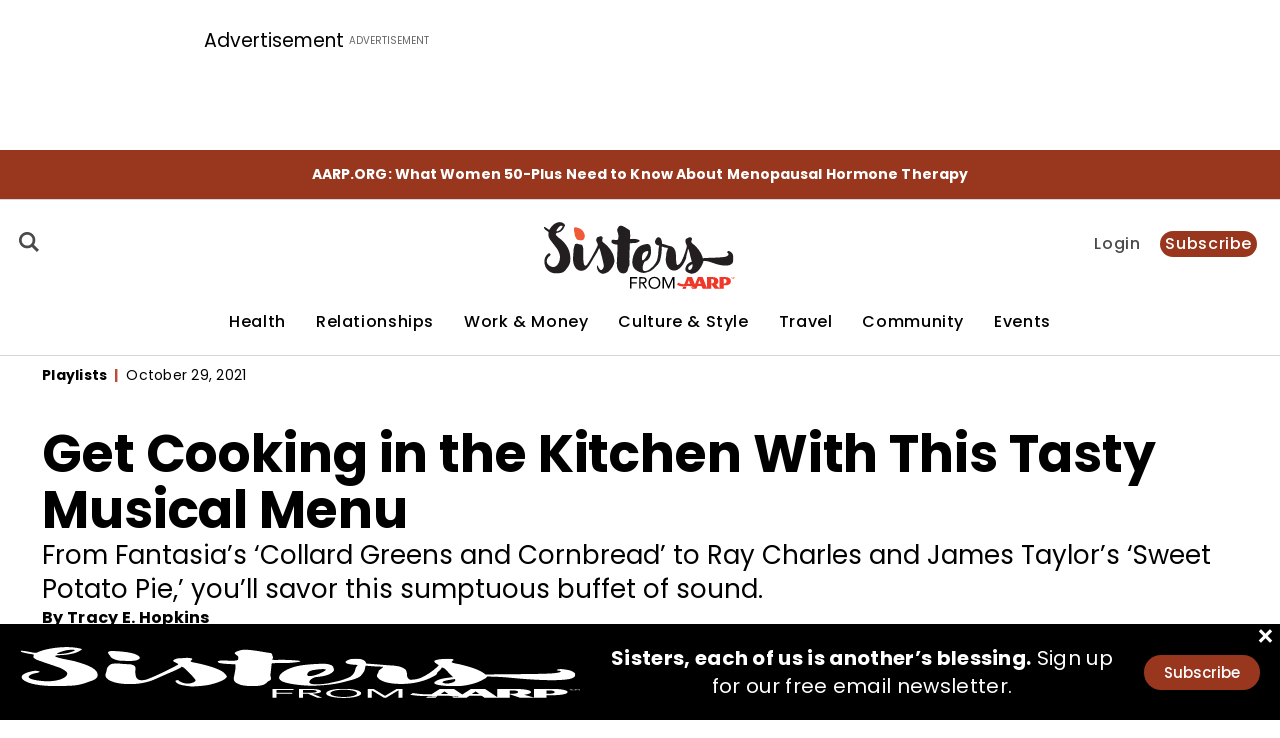

--- FILE ---
content_type: text/html;charset=UTF-8
request_url: https://www.sistersletter.com/playlists/get-cooking-in-the-kitchen-with-this-tasty-musical-menu
body_size: 41029
content:
<!DOCTYPE html>
<html class="ArticlePage" lang="en"
    data-has-inline-lead="true"
    data-has-aside="true"
    data-has-gradient="false" data-hide-promo-read-time 
>

<head>
    <meta charset="UTF-8">

 <style data-cssvarsponyfill="true">
        :root {--primaryColor1: #98361e;
--primaryTextColor:#000000;
--secondaryTextColor:#918883;
--breakingBgColor: #ff1e3c;
--breakingTextColor: #ffffff;
--navSecondaryTextColor:#4b4b4b;
--primaryLinkColor:#98361e;
--primaryLinkHoverColor:#98361e;
--secondaryColor1:#202020;
--secondaryColor2:#f4f3f2;
--secondaryColor3:#e9e6e3;
--secondaryColor4:#d8d8d8;
--secondaryColor5:#ffffff;
--pollBackgroundColor:#bb4e34;
--pollOptionBorderColor:#bb4e34;
--pollChoiceOneBackgroundColor:#ffffff;
--pollChoiceTwoBackgroundColor:#ffffff;
--pollChoiceThreeBackgroundColor:#ffffff;
--pollChoiceFourBackgroundColor:#ffffff;
--pollTextColor:#000000;
--pollHeaderTextColor:#ffffff;
--pollButtonBgColor:#000000;
--pollButtonTextColor:#ffffff;
--black: #000000;
--white: #ffffff;
--headerNotificationIconBackgroundColor:#f15a38;
--headerNotificationIconColor:#ffffff;
--contentBackgroundColor: #ffffff;
--gradientStartColor:#e3dedb;
--gradientEndColor:#ffffff;
--gridGap: 20px;
--verticalGap: 20px;
--pageWidth: 86.11%;
--maxBodyWidth: 1280px;
--maxPageWidth: 1420px;
--maxNarrowContentWidth: 952px;
--headerBackgroundColor: #ffffff;
--headerTextColor: #000000;
--titleBackgroundColor: #e2e2e2;
--headerTextHoverColor: #000000;
--headerHeight:250px;
--hatBackgroundColor:#202020;
--hatTextColor:#ffffff;
--footerBackgroundColor:#ffffff;
--footerBorderColor:#646464;
--footerPrimaryTextColor:#000000;
--footerSecondaryTextColor:#000000;
--viafouraIconBackgroundColor:#000000;
--footerbuttonBgColor:#918883;
--footerButtonTextColor:#ffffff;
--buttonBgColor:#98361e;
--buttonHoverBgColor:#98361e;
--buttonTextColor: white;
--subscribeButtonBgColor: var(--buttonBgColor);
--subscribeButtonHoverBgColor: var(--buttonHoverBgColor);
--subscribeButtonTextColor: var(--buttonTextColor);
--subscribeButtonHoverTextColor: var(--buttonTextColor);
--sectionColor:#bb4e34;
--containerTitleColor:#ec1300;
--buttonTextColor: #ffffff;
--inverseButtonBgColor: #030202;
--tagButtonBgColor: #ffffff;
--tagButtonBorderColor: #e2dfdd;
--headlineFont: Poppins;
--bodyFont: Poppins;
--categoryFont: Poppins;
--alertBarFont: Poppins;
--bylineFont: Poppins;
--articleBylineFont: Poppins;
--articleBodyFont: Poppins;
--secondaryNavigationFont: Poppins;
--pollQuestionFont: Poppins;
--pollOptionFont: Poppins;
--searchResultsPromoTitleFont: Poppins;
--formDescriptionFont: Poppins;
--fontSize: default;
--fontWeight: default;
--carouselButtonColor: var(--primaryColor1);
--carouselButtonHoverColor: #ffffff;
--carouselNavBackgroundColor: transparent;
--carouselButtonBackgroundHoverColor: rgba(255, 255, 255, 0.3);
--dividerColor: #ff1e3c;
--tabBackgroundColor: #ffff;
--overlayOpacity: 0.25;
--defaultTextAlignment:text-center;}
</style>
    <meta name="robots" content="index,follow">


    
    <meta name="twitter:card" content="summary_large_image"/>
    
    
    <meta name="twitter:creator" content="@@TracyEHopkins"/>
    
    
    
    <meta name="twitter:description" content="From Fantasia’s ‘Collard Greens and Cornbread’ to Ray Charles and James Taylor’s ‘Sweet Potato Pie,’ you’ll savor this sumptuous buffet of sound."/>
    
    
    <meta name="twitter:image" content="https://aarp-content.brightspotcdn.com/dims4/default/1096e02/2147483647/strip/true/crop/1031x540+0+10/resize/502x263!/quality/90/?url=http%3A%2F%2Faarp-brightspot.s3.amazonaws.com%2Fcontent%2Fd6%2Fb2%2F38ea6b2d435a8aca30d444520bab%2Fillustration-of-foods-and-music-playing-from-phone-on-speaker-by-mora-vieytes-1440x560.jpg"/>


    
    <meta name="twitter:image:alt" content="illustration_of_foods_and_music_playing_from_phone_on_speaker_by_mora_vieytes_1440x560.jpg"/>
    
    
    
    
    <meta name="twitter:title" content="Get Cooking in the Kitchen With This Tasty Musical Menu"/>
    

    <meta property="og:title" content="Get Cooking in the Kitchen With This Tasty Musical Menu">

    <meta property="og:url" content="https://www.sistersletter.com/playlists/get-cooking-in-the-kitchen-with-this-tasty-musical-menu">

    <meta property="og:image" content="https://aarp-content.brightspotcdn.com/dims4/default/511f154/2147483647/strip/true/crop/1067x560+0+0/resize/1200x630!/quality/90/?url=http%3A%2F%2Faarp-brightspot.s3.amazonaws.com%2Fcontent%2Fd6%2Fb2%2F38ea6b2d435a8aca30d444520bab%2Fillustration-of-foods-and-music-playing-from-phone-on-speaker-by-mora-vieytes-1440x560.jpg">

    
    <meta property="og:image:url" content="https://aarp-content.brightspotcdn.com/dims4/default/511f154/2147483647/strip/true/crop/1067x560+0+0/resize/1200x630!/quality/90/?url=http%3A%2F%2Faarp-brightspot.s3.amazonaws.com%2Fcontent%2Fd6%2Fb2%2F38ea6b2d435a8aca30d444520bab%2Fillustration-of-foods-and-music-playing-from-phone-on-speaker-by-mora-vieytes-1440x560.jpg">
    
    <meta property="og:image:width" content="1200">
    <meta property="og:image:height" content="630">
    <meta property="og:image:type" content="image">
    
    <meta property="og:image:alt" content="illustration_of_foods_and_music_playing_from_phone_on_speaker_by_mora_vieytes_1440x560.jpg">
    


    <meta property="og:description" content="From Fantasia’s ‘Collard Greens and Cornbread’ to Ray Charles and James Taylor’s ‘Sweet Potato Pie,’ you’ll savor this sumptuous buffet of sound.">

    <meta property="og:site_name" content="Sisters">



    <meta property="og:type" content="article">

    <meta property="article:author" content="https://www.sistersletter.com/author/tracy-e-hopkins">

    <meta property="article:published_time" content="2021-10-29T04:01:58.967">

    <meta property="article:modified_time" content="2021-10-29T12:11:17.154">

    <meta property="article:section" content="Playlists">

    <meta property="fb:app_id" content="408919263209356">

<meta name="google-site-verification" content="NmgSBacKiuqm2tFMlqvHEoMVoSTOfZKNOdWRdZ8B2LU">
<meta name="msvalidate.01" content="E9D70CE861903D24F6FBCC94C9D44801">
<meta name="viewport" content="width=device-width, initial-scale=1, maximum-scale=5">

    <link rel="preconnect" href="https://aarp-brightspot.s3.amazonaws.com">
    <link rel="preconnect" href="https://fonts.googleapis.com">
    <link rel="preconnect" href="https://www.google-analytics.com">

    <link data-cssvarsponyfill="true" class="Webpack-css" rel="stylesheet" href="https://aarp-content.brightspotcdn.com/resource/00000173-2e50-d725-a77f-3f75f5290000/styleguide/All.min.aadf74fac1877b9894779d4eaf795b92.gz.css"><style></style>
<!-- OneTrust Cookies Consent Notice start for sistersletter.com -->
<script type="text/javascript">
    function setCookie(name, value, days) {
        let expires = "";
        if (days) {
            const date = new Date();
            date.setTime(date.getTime() + (days * 24 * 60 * 60 * 1000));
            expires = "; expires=" + date.toUTCString();
        }
        document.cookie = name + "=" + encodeURIComponent(value) + expires + "; path=/; SameSite=Lax" + (location.protocol === 'https:' ? "; Secure" : "");
    }

    function getCookie(name) {
        const match = document.cookie.match(new RegExp("(^| )" + name + "=([^;]+)"));
        return match ? decodeURIComponent(match[2]) : null;
    }

    function parseJwt (token) {
        var base64Url = token.split('.')[1];
        var base64 = base64Url.replace(/-/g, '+').replace(/_/g, '/');
        var jsonPayload = decodeURIComponent(window.atob(base64).split('').map(function(c) {
            return '%' + ('00' + c.charCodeAt(0).toString(16)).slice(-2);
        }).join(''));

        return JSON.parse(jsonPayload);
	}

    const TOKEN_NAMES = [
        'access_token',
        'id_token',
        'ss_token',
        'acctAccessToken',
    ];

    const readToken = () => {
        return TOKEN_NAMES.reduce((accumulator, currentName) => {
            return accumulator || sessionStorage.getItem(currentName) || localStorage.getItem(currentName);
        }, '');
    };

    const authToken = readToken();

    const getAuthToken = () => {
        if (authToken) {
            return authToken;
        } else {
            return getCookie("auth_token");
        }
        return '';
    };

    (function initializeOneTrust() {
        const authToken = getAuthToken();
        const storedOneTrustAnonConsentId = getCookie('ot_cid');

        var userValues = (authToken) ? parseJwt(authToken) : {};
        let cookieData = userValues?.personId;

        let dataSubjectParams;

        if (cookieData && authToken) {
            dataSubjectParams = {
                id: cookieData,
                isAnonymous: false,
                token: authToken,
                identifierType: "accountID"
            };
        } else {
            dataSubjectParams = {
                isAnonymous: true,
                ...(storedOneTrustAnonConsentId ? { id: storedOneTrustAnonConsentId } : {})
            };
        }

        window.OneTrust = { dataSubjectParams };

        const scriptElem = document.createElement('script');
        scriptElem.charset = "UTF-8";
        scriptElem.setAttribute('data-domain-script', '01932bbb-03f7-7556-9625-358f43ae1133');

        const html = document.getElementsByTagName("html")[0];
        if (html.getAttribute('lang') === 'es') {
            scriptElem.setAttribute('data-document-language', 'true');
        }

        scriptElem.src = "https://cdn.cookielaw.org/consent/01932bbb-03f7-7556-9625-358f43ae1133/otSDKStub.js";
        document.head.appendChild(scriptElem);
    })();
</script>

<script type="text/javascript">
    function getConsentIdFromCookie() {
        const raw = document.cookie.match(/OptanonConsent=([^;]+)/);
        if (!raw) return null;
        const decoded = decodeURIComponent(raw[1]);
        const idMatch = decoded.match(/consentId=([^&]+)/);
        return idMatch ? idMatch[1] : null;
    }

    function OptanonWrapper() {
        if (!getCookie('ot_cid')) {
            const oneTrustAnonId = getConsentIdFromCookie();
            if (oneTrustAnonId) setCookie('ot_cid', oneTrustAnonId, 365);
        }
        window.dispatchEvent(new Event('oneTrustCategoriesChanged'));
    }

    window.onload = function () {
        const container = document.getElementById('onetrust-consent-sdk');
        if (container) {
            const headings = container.querySelectorAll('h1, h2, h3, h4, h5, h6');
            headings.forEach(heading => {
                const paraElement = document.createElement('p');
                for (let i = 0; i < heading.attributes.length; i++) {
                    const attr = heading.attributes[i];
                    paraElement.setAttribute(attr.name, attr.value);
                }
                paraElement.innerHTML = heading.innerHTML;
                heading.parentNode.replaceChild(paraElement, heading);
            });
        }
    };
</script>
<!-- OneTrust Cookies Consent Notice end for sistersletter.com --></style>
<style>.ArticlePage-mainContent > .Promo_ {
    display: none;
}

.HomePage-lead_ {
    max-height: unset;
}

.ArticlePage-aside ps-google-dfp-ad {
 margin-top: 15px;   
}</style>
<style>.Page-below .viafoura {
    padding: 0 30px;
}

body {
  overflow-x: unset;
}</style>
<style>.SectionPage[data-has-aside=true] .SectionPage-main,
.QuotePage[data-has-aside=true] .QuotePage-main  {
  display: block;
}

@media only screen and (min-width: 1024px) {
  .SectionPage[data-has-aside=true] .SectionPage-mainContainer,
  .QuotePage[data-has-aside=true] .QuotePage-mainContainer {
    display: flex;
  }

  .SectionPage[data-has-aside=true] .SectionPage-aside,
  .QuotePage[data-has-aside=true] .QuotePage-aside {
    margin-left: 26px;
    width: 300px;
  }
}</style>
<title>Get Cooking in the Kitchen With This Tasty Musical Menu</title><meta name="description" content="From Fantasia’s ‘Collard Greens and Cornbread’ to Ray Charles and James Taylor’s ‘Sweet Potato Pie,’ you’ll savor this sumptuous buffet of sound."><link rel="canonical" href="https://www.sistersletter.com/playlists/get-cooking-in-the-kitchen-with-this-tasty-musical-menu"><meta name="brightspot.contentId" content="0000017c-bdfd-daf2-a37c-bffdf4500000">
    <script src="https://polyfill-fastly.io/v3/polyfill.min.js?features=CustomEvent,Function.name,Promise,setImmediate,HTMLPictureElement,IntersectionObserver,Object.assign,Array.from,Array.prototype.findIndex,Array.prototype.includes,Function.name,Element.prototype.remove,Element.prototype.closest,NodeList.prototype.forEach,smoothscroll,URLSearchParams,String.prototype.startsWith,URL,fetch,Array.prototype.find,Array.prototype.forEach" defer></script><link  rel="apple-touch-icon" sizes="180x180" 
     href="/apple-touch-icon.png?v=2">
<link  rel="icon" type="image/png" 
     href="/favicon-32x32.png?v=2">
<link  rel="icon" type="image/png" 
     href="/favicon-16x16.png?v=2">


<script type="application/ld+json">{"@context":"http://schema.org","@graph":[{"@type":"Organization","@id":"https://www.sistersletter.com/#organization","image":{"@id":"https://www.sistersletter.com/#logo"},"logo":{"@type":"ImageObject","@id":"https://www.sistersletter.com/#logo","url":"https://aarp-content.brightspotcdn.com/0a/10/69f620604e63acfdf5e34c9634bd/sisters-logo.svg"},"name":"Sisters","url":"https://www.sistersletter.com"},{"@type":"WebPage","potentialAction":[{"@type":"ReadAction","target":"https://www.sistersletter.com/playlists/get-cooking-in-the-kitchen-with-this-tasty-musical-menu"}],"breadcrumb":{"@type":"BreadcrumbList","itemListElement":[{"@type":"ListItem","item":"https://www.sistersletter.com/culture-style/","name":"Culture & Style","position":1},{"@type":"ListItem","item":"https://www.sistersletter.com/culture-style/music/","name":"Music","position":2},{"@type":"ListItem","item":"https://www.sistersletter.com/music/playlists/","name":"Playlists","position":3},{"@type":"ListItem","name":"Get Cooking in the Kitchen With This Tasty Musical Menu","position":4}]},"description":"From Fantasia’s ‘Collard Greens and Cornbread’ to Ray Charles and James Taylor’s ‘Sweet Potato Pie,’ you’ll savor this sumptuous buffet of sound.","@id":"https://www.sistersletter.com/playlists/get-cooking-in-the-kitchen-with-this-tasty-musical-menu/#webpage","name":"Get Cooking in the Kitchen With This Tasty Musical Menu","datePublished":"2021-10-29T04:01:58.967Z","dateModified":"2021-10-29T12:11:17.154Z","url":"https://www.sistersletter.com/playlists/get-cooking-in-the-kitchen-with-this-tasty-musical-menu"},{"@type":"Article","articleBody":"From Fantasia’s ‘Collard Greens and Cornbread’ to Ray Charles and James Taylor’s ‘Sweet Potato Pie,’ you’ll savor this sumptuous buffet of sound. Can you give Food Network stars Carla Hall and Sunny Anderson a run for their money in the kitchen? Well, not only can cooking at home help to alleviate stress and save money, it has physical health benefits, too. According to Harvard Health, research shows that “the more people cook at home, the healthier their diet, the fewer calories they consume and the less likely they are to be obese or develop type 2 diabetes.”","articleSection":"Music, Playlists, Culture & Style","author":{"@type":"Person","@id":"https://www.sistersletter.com/author/tracy-e-hopkins","url":"https://www.sistersletter.com/author/tracy-e-hopkins","name":"Tracy E. Hopkins"},"copyrightHolder":{"@id":"https://www.sistersletter.com/#organization"},"copyrightYear":"2025","datePublished":"2021-10-29T04:01:58.967Z","dateModified":"2021-10-29T12:11:17.154Z","headline":"Get Cooking in the Kitchen With This Tasty Musical Menu","@id":"https://www.sistersletter.com/playlists/get-cooking-in-the-kitchen-with-this-tasty-musical-menu/#article","image":[{"@type":"ImageObject","width":560,"url":"https://aarp-content.brightspotcdn.com/dims4/default/5489ea8/2147483647/strip/false/crop/1440x560+0+0/resize/1440x560!/quality/90/?url=http%3A%2F%2Faarp-brightspot.s3.amazonaws.com%2Fcontent%2Fd6%2Fb2%2F38ea6b2d435a8aca30d444520bab%2Fillustration-of-foods-and-music-playing-from-phone-on-speaker-by-mora-vieytes-1440x560.jpg","height":1440},{"@type":"ImageObject","width":675,"url":"https://aarp-content.brightspotcdn.com/dims4/default/65bb16b/2147483647/strip/false/crop/996x560+222+0/resize/1200x675!/quality/90/?url=http%3A%2F%2Faarp-brightspot.s3.amazonaws.com%2Fcontent%2Fd6%2Fb2%2F38ea6b2d435a8aca30d444520bab%2Fillustration-of-foods-and-music-playing-from-phone-on-speaker-by-mora-vieytes-1440x560.jpg","height":1200}],"mainEntityOfPage":{"@id":"https://www.sistersletter.com/playlists/get-cooking-in-the-kitchen-with-this-tasty-musical-menu/#webpage"},"isPartOf":{"@id":"https://www.sistersletter.com/playlists/get-cooking-in-the-kitchen-with-this-tasty-musical-menu/#webpage"},"publisher":{"@id":"https://www.sistersletter.com/#organization"}}]}</script>

    
    
    <meta name="brightspot.cached" content="false">

    
    <script>
        !function(){"use strict";!function(){if(void 0===window.Reflect||void 0===window.customElements||window.customElements.polyfillWrapFlushCallback)return;const t=HTMLElement;window.HTMLElement={HTMLElement:function(){return Reflect.construct(t,[],this.constructor)}}.HTMLElement,HTMLElement.prototype=t.prototype,HTMLElement.prototype.constructor=HTMLElement,Object.setPrototypeOf(HTMLElement,t)}()}();
    </script>
    
    <script>
        !function(){"use strict";var n,t=!1,o=[],d=!1;function e(){window.WebComponents.ready=!0,document.dispatchEvent(new CustomEvent("WebComponentsReady",{bubbles:!0}))}function i(){window.customElements&&customElements.polyfillWrapFlushCallback&&customElements.polyfillWrapFlushCallback(function(e){n=e,d&&n()})}function r(){window.HTMLTemplateElement&&HTMLTemplateElement.bootstrap&&HTMLTemplateElement.bootstrap(window.document),t=!0,c().then(e)}function c(){d=!1;var e=o.map(function(e){return e instanceof Function?e():e});return o=[],Promise.all(e).then(function(){d=!0,n&&n()}).catch(function(e){console.error(e)})}window.WebComponents=window.WebComponents||{},window.WebComponents.ready=window.WebComponents.ready||!1,window.WebComponents.waitFor=window.WebComponents.waitFor||function(e){e&&(o.push(e),t&&c())},window.WebComponents._batchCustomElements=i;var a="webcomponents-loader.js",l=[];"attachShadow"in Element.prototype&&"getRootNode"in Element.prototype&&(!window.ShadyDOM||!window.ShadyDOM.force)||l.push("sd"),window.customElements&&!window.customElements.forcePolyfill||l.push("ce");var s,m,w,u=function(){var e=document.createElement("template");if(!("content"in e))return!0;if(!(e.content.cloneNode()instanceof DocumentFragment))return!0;var n=document.createElement("template");n.content.appendChild(document.createElement("div")),e.content.appendChild(n);var t=e.cloneNode(!0);return 0===t.content.childNodes.length||0===t.content.firstChild.content.childNodes.length}();window.Promise&&Array.from&&window.URL&&window.Symbol&&!u||(l=["sd-ce-pf"]),l.length?(s="bundles/webcomponents-"+l.join("-")+".js",m=window.WebComponents.root?window.WebComponents.root+s:document.querySelector('script[src*="'+a+'"]').src.replace(a,s),(w=document.createElement("script")).src=m,"loading"===document.readyState?(w.setAttribute("onload","window.WebComponents._batchCustomElements()"),document.write(w.outerHTML),document.addEventListener("DOMContentLoaded",r)):(w.addEventListener("load",function(){i(),r()}),w.addEventListener("error",function(){throw new Error("Could not load polyfill bundle"+m)}),document.head.appendChild(w))):"complete"===document.readyState?(t=!0,e()):(window.addEventListener("load",r),window.addEventListener("DOMContentLoaded",function(){window.removeEventListener("load",r),r()}))}();
    </script>
    <script src="https://aarp-content.brightspotcdn.com/resource/00000173-2e50-d725-a77f-3f75f5290000/styleguide/All.min.146030eb7c15fffbe5ec6552bf33549e.gz.js" async></script>
</head>

<body class="ArticlePage-body header-compact Page-header-compact SistersLetter btn-pill"
    
 data-show-hat



    >

    
    <div class="Page-above"><ps-google-dfp-ad id="googleAd6592fcc5-4d2a-4312-8e3e-af26c7c4e46d" class="GoogleDfpAd" aria-hidden="true" data-slot-name='/1175/aarpe-sisters' data-hide-on-mobile='true' data-slot-sizes='[[728, 90]]' data-slot-adSizeMap='[[[300, 0], [300, 250]], [[728, 0], [728, 90]]]'>
    <span>Advertisement</span>
</ps-google-dfp-ad>
</div>


    <svg xmlns="http://www.w3.org/2000/svg" style="display:none" class="icons-map">

    <symbol id="arrow-up" viewBox="0 0 30 30">
        <g fill="none" fill-rule="evenodd">
            <circle cx="15" cy="15" r="14.25" stroke="var(--primaryColor1)" stroke-width="1.5" />
            <path fill="var(--primaryColor1)"
                d="M20.777 18.446a.423.423 0 0 1-.616 0l-5.264-5.263-5.263 5.263a.423.423 0 0 1-.616 0l-.67-.67a.423.423 0 0 1 0-.615l6.241-6.241a.423.423 0 0 1 .616 0l6.241 6.24a.423.423 0 0 1 0 .617l-.67.67z" />
        </g>
    </symbol>

    <symbol id="arrow-down" viewBox="0 0 30 30">
        <g fill="none" fill-rule="evenodd">
            <circle cx="15" cy="15" r="14.25" stroke="var(--primaryColor1)" stroke-width="1.5" />
            <path fill="var(--primaryColor1)"
                d="M9.018 11.92a.423.423 0 0 1 .616 0l5.263 5.263 5.264-5.263a.423.423 0 0 1 .616 0l.67.67a.423.423 0 0 1 0 .615l-6.242 6.241a.423.423 0 0 1-.616 0l-6.24-6.24a.423.423 0 0 1 0-.617l.669-.67z" />
        </g>
    </symbol>


    <symbol id="icon-arrow-down" viewBox="0 0 10 6" id=".6525395694941032" xmlns="http://www.w3.org/2000/svg">
        <path
            d="M5.108 4.088L.965.158a.587.587 0 0 0-.8 0 .518.518 0 0 0 0 .758L5.13 5.625 9.845.905a.517.517 0 0 0-.021-.758.588.588 0 0 0-.8.02l-3.916 3.92z"
            fill="inherit" fill-rule="evenodd" />
    </symbol>

    <symbol fill="none" viewBox="0 0 34 34" id="icon-megaphone" xmlns="http://www.w3.org/2000/svg">
        <g clip-path="url(#aa)">
        <path d="M17 34c9.389 0 17-7.611 17-17S26.389 0 17 0 0 7.611 0 17s7.611 17 17 17Z" fill="var(--headerNotificationIconBackgroundColor)"/>
        <path d="m4.76 15.03 22.48-6.74v16.35L4.76 20.61v-5.58Z" fill="var(--headerNotificationIconColor)"/>
        <path d="M13.75 26.71c-3.34 0-6.06-2.72-6.06-6.06 0-3.34 2.72-6.06 6.06-6.06 3.34 0 6.06 2.72 6.06 6.06 0 3.34-2.72 6.06-6.06 6.06Zm0-10.11c-2.24 0-4.06 1.82-4.06 4.06 0 2.24 1.82 4.06 4.06 4.06 2.24 0 4.06-1.82 4.06-4.06 0-2.24-1.82-4.06-4.06-4.06Z" fill="var(--headerNotificationIconColor)"/>
        </g>
        <defs>
        <clipPath id="aa">
        <path fill="#fff" d="M0 0h34v34H0z"/>
        </clipPath>
        </defs>
    </symbol>

    <symbol id="arrow-left" viewBox="0 0 6 10">
        <g fill-rule="evenodd">
            <path fill-rule="evenodd"
                d="M5.731.601a.317.317 0 0 1 0 .461L1.794 5 5.73 8.938a.317.317 0 0 1 0 .46l-.5.502a.317.317 0 0 1-.461 0L.1 5.23a.317.317 0 0 1 0-.46L4.77.1a.317.317 0 0 1 .46 0l.501.501z" />
        </g>
    </symbol>

    <svg id="arrow-left-large" width="16px" height="16px" viewBox="0 0 16 16" version="1.1"
        xmlns="http://www.w3.org/2000/svg" xmlns:xlink="http://www.w3.org/1999/xlink">

        <desc>Created with Sketch.</desc>
        <g stroke="none" stroke-width="1" fill="none" fill-rule="evenodd" stroke-linecap="round"
            stroke-linejoin="round">
            <g transform="translate(-689.000000, -5.000000)" stroke="#000000" stroke-width="2">
                <g transform="translate(562.000000, 1.000000)">
                    <g
                        transform="translate(135.000000, 12.000000) scale(-1, 1) translate(-135.000000, -12.000000) translate(128.000000, 5.000000)">
                        <line x1="0" y1="7" x2="14" y2="7"></line>
                        <polyline points="7 0 14 7 7 14"></polyline>
                    </g>
                </g>
            </g>
        </g>
    </svg>

    <svg id="arrow-left-large-hover" width="16px" height="16px" viewBox="0 0 16 16" version="1.1"
        xmlns="http://www.w3.org/2000/svg" xmlns:xlink="http://www.w3.org/1999/xlink">

        <desc>Created with Sketch.</desc>
        <g stroke="none" stroke-width="1" fill="none" fill-rule="evenodd" stroke-linecap="round"
            stroke-linejoin="round">
            <g transform="translate(-689.000000, -5.000000)" stroke="#000000" stroke-width="2">
                <g transform="translate(562.000000, 1.000000)">
                    <g
                        transform="translate(135.000000, 12.000000) scale(-1, 1) translate(-135.000000, -12.000000) translate(128.000000, 5.000000)">
                        <line x1="0" y1="7" x2="14" y2="7"></line>
                        <polyline points="7 0 14 7 7 14"></polyline>
                    </g>
                </g>
            </g>
        </g>
    </svg>

    <svg id="arrow-right-large" width="16px" height="16px" viewBox="0 0 16 16" version="1.1"
        xmlns="http://www.w3.org/2000/svg" xmlns:xlink="http://www.w3.org/1999/xlink">

        <desc>Created with Sketch.</desc>
        <g stroke="none" stroke-width="1" fill="none" fill-rule="evenodd" stroke-linecap="round"
            stroke-linejoin="round">
            <g transform="translate(-722.000000, -5.000000)" stroke="#000000" stroke-width="2">
                <g transform="translate(562.000000, 1.000000)">
                    <g transform="translate(161.000000, 5.000000)">
                        <line x1="0" y1="7" x2="14" y2="7"></line>
                        <polyline points="7 0 14 7 7 14"></polyline>
                    </g>
                </g>
            </g>
        </g>
    </svg>

    <svg id="arrow-right-large-hover" width="16px" height="16px" viewBox="0 0 16 16" version="1.1"
        xmlns="http://www.w3.org/2000/svg" xmlns:xlink="http://www.w3.org/1999/xlink">

        <desc>Created with Sketch.</desc>
        <g stroke="none" stroke-width="1" fill="none" fill-rule="evenodd" stroke-linecap="round"
            stroke-linejoin="round">
            <g transform="translate(-722.000000, -5.000000)" stroke="#000000" stroke-width="2">
                <g transform="translate(562.000000, 1.000000)">
                    <g transform="translate(161.000000, 5.000000)">
                        <line x1="0" y1="7" x2="14" y2="7"></line>
                        <polyline points="7 0 14 7 7 14"></polyline>
                    </g>
                </g>
            </g>
        </g>
    </svg>

    <symbol id="icon-refresh" viewBox="0 0 1792 1792">
        <g fill-rule="evenodd">
            <path
                d="M1639 1056q0 5-1 7-64 268-268 434.5t-478 166.5q-146 0-282.5-55t-243.5-157l-129 129q-19 19-45 19t-45-19-19-45v-448q0-26 19-45t45-19h448q26 0 45 19t19 45-19 45l-137 137q71 66 161 102t187 36q134 0 250-65t186-179q11-17 53-117 8-23 30-23h192q13 0 22.5 9.5t9.5 22.5zm25-800v448q0 26-19 45t-45 19h-448q-26 0-45-19t-19-45 19-45l138-138q-148-137-349-137-134 0-250 65t-186 179q-11 17-53 117-8 23-30 23h-199q-13 0-22.5-9.5t-9.5-22.5v-7q65-268 270-434.5t480-166.5q146 0 284 55.5t245 156.5l130-129q19-19 45-19t45 19 19 45z" />
        </g>
    </symbol>



    <symbol id="icon-facebook" viewBox="0 0 34 34" id=".09870210619275444" xmlns="http://www.w3.org/2000/svg">
        <defs>
            <path d="M0 0h34v34H0z" />
        </defs>
        <use xlink:href="#aa" overflow="visible" fill="#fff" />
        <path class="ast0" d="M3 0S0 0 0 3v28s0 3 3 3h28s3 0 3-3V3s0-3-3-3H3z" clip-path="url(#b)" fill="#0c412f" />
        <path class="ast1"
            d="M10.9 12.8h2.6v-2.6c0-1.1 0-2.9.8-3.9.9-1.1 2-1.9 4.1-1.9 3.3 0 4.7.5 4.7.5l-.7 3.9s-1.1-.3-2.1-.3-1.9.4-1.9 1.4v3h4.2l-.3 3.8h-3.9v13.2h-4.9V16.5h-2.6v-3.7z"
            fill="#fa7f9b" />
    </symbol>

    <symbol id="icon-instagram" viewBox="0 0 34 34" id=".8959753961436634" xmlns="http://www.w3.org/2000/svg">
        <defs>
            <path d="M0 0h34v34H0z" />
        </defs>
        <use xlink:href="#aa" overflow="visible" fill="#fff" />
        <path class="ast0" d="M3 0S0 0 0 3v28s0 3 3 3h28s3 0 3-3V3s0-3-3-3H3z" clip-path="url(#b)" fill="#0c412f" />
        <g>
            <path class="ast1"
                d="M17 7.6c3.1 0 3.4 0 4.6.1 1.1.1 1.7.2 2.1.4.5.2.9.5 1.3.9s.6.8.9 1.3c.2.4.3 1 .4 2.1.1 1.2.1 1.6.1 4.6s0 3.4-.1 4.6c-.1 1.1-.2 1.7-.4 2.1-.2.5-.5.9-.9 1.3s-.8.6-1.3.9c-.4.2-1 .3-2.1.4-1.2.1-1.6.1-4.6.1s-3.4 0-4.6-.1c-1.1-.1-1.7-.2-2.1-.4-.5-.2-.9-.5-1.3-.9s-.6-.8-.9-1.3c-.2-.4-.3-1-.4-2.1-.1-1.2-.1-1.6-.1-4.6s0-3.4.1-4.6c.1-1.1.2-1.7.4-2.1.2-.5.5-.9.9-1.3s.8-.6 1.3-.9c.4-.2 1-.3 2.1-.4 1.2-.1 1.5-.1 4.6-.1m0-2c-3.1 0-3.5 0-4.7.1-1.2.1-2 .2-2.8.5-.8.3-1.4.7-2 1.3-.6.6-1 1.3-1.3 2-.3.7-.5 1.6-.5 2.8-.1 1.2-.1 1.6-.1 4.7s0 3.5.1 4.7c.1 1.2.2 2 .5 2.8.3.8.7 1.4 1.3 2 .6.6 1.3 1 2 1.3.7.3 1.6.5 2.8.5 1.2.1 1.6.1 4.7.1s3.5 0 4.7-.1c1.2-.1 2-.2 2.8-.5.8-.3 1.4-.7 2-1.3.6-.6 1-1.3 1.3-2 .3-.7.5-1.6.5-2.8.1-1.2.1-1.6.1-4.7s0-3.5-.1-4.7c-.1-1.2-.2-2-.5-2.8-.3-.8-.7-1.4-1.3-2-.6-.6-1.3-1-2-1.3-.7-.3-1.6-.5-2.8-.5-1.2-.1-1.6-.1-4.7-.1z"
                fill="#fa7f9b" />
            <path class="ast1"
                d="M17 11.1c-3.2 0-5.9 2.6-5.9 5.9 0 3.2 2.6 5.9 5.9 5.9s5.9-2.6 5.9-5.9c0-3.2-2.7-5.9-5.9-5.9zm0 9.7c-2.1 0-3.8-1.7-3.8-3.8 0-2.1 1.7-3.8 3.8-3.8s3.8 1.7 3.8 3.8c0 2.1-1.7 3.8-3.8 3.8z"
                fill="#fa7f9b" />
            <circle class="ast1" cx="23.1" cy="10.9" r="1.4" fill="#fa7f9b" />
        </g>
    </symbol>


    <svg id="icon-twitter" xmlns="http://www.w3.org/2000/svg" xmlns:xlink="http://www.w3.org/1999/xlink" id="Layer_1" data-name="Layer 1"
        viewBox="0 0 34 34">
        <defs>
            <style>
                .cls-1 {
                    fill: #fff;
                }

                .cls-2 {
                    clip-path: url(#clip-path);
                }

                .cls-3 {
                    fill: #0c412f;
                }

                .cls-4 {
                    fill: #fa7f9b;
                }
            </style>
            <clipPath id="clip-path" transform="translate(0)">
                <rect class="cls-1" width="34" height="34" />
            </clipPath>
        </defs>
        <rect class="cls-1" width="34" height="34" />
        <g class="cls-2">
            <path class="cls-3"
                d="M3,0A2.9,2.9,0,0,0,0,3V31a2.9,2.9,0,0,0,3,3H31a2.9,2.9,0,0,0,3-3V3a2.9,2.9,0,0,0-3-3H3Z"
                transform="translate(0)" />
        </g>
        <path class="cls-4"
            d="M29.26,10.35a9.85,9.85,0,0,1-2.83.78A4.94,4.94,0,0,0,28.6,8.4a9.86,9.86,0,0,1-3.13,1.2,4.93,4.93,0,0,0-8.39,4.49A14,14,0,0,1,6.92,8.94a4.93,4.93,0,0,0,1.52,6.58,4.91,4.91,0,0,1-2.23-.62V15a4.93,4.93,0,0,0,4,4.83,4.94,4.94,0,0,1-2.22.08,4.93,4.93,0,0,0,4.6,3.42,9.88,9.88,0,0,1-6.12,2.11,10,10,0,0,1-1.18-.07,14,14,0,0,0,21.57-11.8q0-.32,0-0.64A10,10,0,0,0,29.26,10.35Z"
            transform="translate(0)" />
    </svg>

    <svg id="icon-linkedin" width="32px" height="32px" viewBox="0 0 32 32" version="1.1"
        xmlns="http://www.w3.org/2000/svg" xmlns:xlink="http://www.w3.org/1999/xlink">
        <g id="gf-linkedin" stroke="none" stroke-width="1" fill="none" fill-rule="evenodd">
            <g id="GF-linkedin-icon" transform="translate(-480.000000, -500.000000)">
                <image x="480" y="500.5" width="32" height="32"
                    xlink:href="[data-uri]">
                </image>
            </g>
        </g>
    </svg>


    <symbol id="icon-tumblr" viewBox="0 0 320 512">
        <path
            d="M309.8 480.3c-13.6 14.5-50 31.7-97.4 31.7-120.8 0-147-88.8-147-140.6v-144H17.9c-5.5 0-10-4.5-10-10v-68c0-7.2 4.5-13.6 11.3-16 62-21.8 81.5-76 84.3-117.1.8-11 6.5-16.3 16.1-16.3h70.9c5.5 0 10 4.5 10 10v115.2h83c5.5 0 10 4.4 10 9.9v81.7c0 5.5-4.5 10-10 10h-83.4V360c0 34.2 23.7 53.6 68 35.8 4.8-1.9 9-3.2 12.7-2.2 3.5.9 5.8 3.4 7.4 7.9l22 64.3c1.8 5 3.3 10.6-.4 14.5z">
        </path>
    </symbol>

    <symbol id="icon-pinterest" viewBox="0 0 496 512">
        <path
            d="M496 256c0 137-111 248-248 248-25.6 0-50.2-3.9-73.4-11.1 10.1-16.5 25.2-43.5 30.8-65 3-11.6 15.4-59 15.4-59 8.1 15.4 31.7 28.5 56.8 28.5 74.8 0 128.7-68.8 128.7-154.3 0-81.9-66.9-143.2-152.9-143.2-107 0-163.9 71.8-163.9 150.1 0 36.4 19.4 81.7 50.3 96.1 4.7 2.2 7.2 1.2 8.3-3.3.8-3.4 5-20.3 6.9-28.1.6-2.5.3-4.7-1.7-7.1-10.1-12.5-18.3-35.3-18.3-56.6 0-54.7 41.4-107.6 112-107.6 60.9 0 103.6 41.5 103.6 100.9 0 67.1-33.9 113.6-78 113.6-24.3 0-42.6-20.1-36.7-44.8 7-29.5 20.5-61.3 20.5-82.6 0-19-10.2-34.9-31.4-34.9-24.9 0-44.9 25.7-44.9 60.2 0 22 7.4 36.8 7.4 36.8s-24.5 103.8-29 123.2c-5 21.4-3 51.6-.9 71.2C65.4 450.9 0 361.1 0 256 0 119 111 8 248 8s248 111 248 248z">
        </path>
    </symbol>

    <svg id="icon-email" width="34px" height="34px" viewBox="0 0 34 34" version="1.1" xmlns="http://www.w3.org/2000/svg"
        xmlns:xlink="http://www.w3.org/1999/xlink">
        <g stroke="none" stroke-width="1" fill="none" fill-rule="evenodd">
            <g id="footer/sisters/1440" transform="translate(-1366.000000, -49.000000)">
                <image x="1366" y="49" width="34" height="34"
                    xlink:href="[data-uri]">
                </image>
            </g>
        </g>
    </svg>

    <symbol id="icon-print" viewBox="0 0 24 18">
        <g fill-rule="evenodd">
            <mask id="icon-print-mask" fill="#fff">
                <path d="M0 0h24v18H0z" />
            </mask>
            <path
                d="M6.5 16.5H17v-3H6.5v3zm0-7.5H17V4.5h-1.875c-.313 0-.578-.11-.797-.328A1.085 1.085 0 0 1 14 3.375V1.5H6.5V9zm13.277 1.277A.72.72 0 0 0 20 9.75a.72.72 0 0 0-.223-.527A.72.72 0 0 0 19.25 9a.72.72 0 0 0-.527.223.72.72 0 0 0-.223.527.72.72 0 0 0 .223.527.72.72 0 0 0 .527.223.72.72 0 0 0 .527-.223zM21.5 9.75v4.875a.36.36 0 0 1-.111.264.36.36 0 0 1-.264.111H18.5v1.875c0 .313-.11.578-.328.797a1.085 1.085 0 0 1-.797.328H6.125c-.313 0-.578-.11-.797-.328A1.085 1.085 0 0 1 5 16.875V15H2.375a.36.36 0 0 1-.264-.111.36.36 0 0 1-.111-.264V9.75c0-.617.22-1.146.662-1.588.442-.441.97-.662 1.588-.662H5V1.125c0-.313.11-.578.328-.797C5.547.11 5.812 0 6.125 0H14c.313 0 .656.078 1.031.234.375.157.672.344.89.563l1.782 1.781c.219.219.406.516.563.89.156.376.234.72.234 1.032v3h.75c.617 0 1.146.22 1.588.662.441.442.662.97.662 1.588z"
                mask="url(#icon-print-mask)" />
        </g>
    </symbol>

    <symbol id="icon-bookmark" viewBox="0 0 512 512">
        <path d="M0 512V48C0 21.49 21.49 0 48 0h288c26.51 0 48 21.49 48 48v464L192 400 0 512z"></path>
    </symbol>

    <symbol id="icon-favorite" viewBox="0 0 512 512">
        <path
            d="M462.3 62.6C407.5 15.9 326 24.3 275.7 76.2L256 96.5l-19.7-20.3C186.1 24.3 104.5 15.9 49.7 62.6c-62.8 53.6-66.1 149.8-9.9 207.9l193.5 199.8c12.5 12.9 32.8 12.9 45.3 0l193.5-199.8c56.3-58.1 53-154.3-9.8-207.9z">
        </path>
    </symbol>

    <symbol id="icon-follow" viewBox="0 0 512 512">
        <path
            d="M256 8C119 8 8 119 8 256s111 248 248 248 248-111 248-248S393 8 256 8zm144 276c0 6.6-5.4 12-12 12h-92v92c0 6.6-5.4 12-12 12h-56c-6.6 0-12-5.4-12-12v-92h-92c-6.6 0-12-5.4-12-12v-56c0-6.6 5.4-12 12-12h92v-92c0-6.6 5.4-12 12-12h56c6.6 0 12 5.4 12 12v92h92c6.6 0 12 5.4 12 12v56z">
        </path>
    </symbol>

    <symbol id="icon-youtube" viewBox="0 0 1792 1792">
        <path
            d="M711 1128l484-250-484-253v503zm185-862q168 0 324.5 4.5t229.5 9.5l73 4q1 0 17 1.5t23 3 23.5 4.5 28.5 8 28 13 31 19.5 29 26.5q6 6 15.5 18.5t29 58.5 26.5 101q8 64 12.5 136.5t5.5 113.5v176q1 145-18 290-7 55-25 99.5t-32 61.5l-14 17q-14 15-29 26.5t-31 19-28 12.5-28.5 8-24 4.5-23 3-16.5 1.5q-251 19-627 19-207-2-359.5-6.5t-200.5-7.5l-49-4-36-4q-36-5-54.5-10t-51-21-56.5-41q-6-6-15.5-18.5t-29-58.5-26.5-101q-8-64-12.5-136.5t-5.5-113.5v-176q-1-145 18-290 7-55 25-99.5t32-61.5l14-17q14-15 29-26.5t31-19.5 28-13 28.5-8 23.5-4.5 23-3 17-1.5q251-18 627-18z" />
    </symbol>

    <symbol id="icon-burger-menu" width="18" height="18" viewBox="0 0 18 18">
        <path d="M0 15v-2.016h18V15H0zm0-5.016V8.016h18v1.968H0zM0 3h18v2.016H0V3z" />
    </symbol>

    <symbol id="icon-close-x" width="18" height="18" viewBox="0 0 18 18">
        <path d="M16 3.4L14.6 2 9 7.6 3.4 2 2 3.4 7.6 9 2 14.6 3.4 16 9 10.4l5.6 5.6 1.4-1.4L10.4 9z" />
    </symbol>


    <symbol id="icon-close-overlay-x" width="19.2" height="19.2" fill="#000" stroke="#000" viewBox="0 0 320 512">
        <path
            d="M193.94 256L296.5 153.44l21.15-21.15c3.12-3.12 3.12-8.19 0-11.31l-22.63-22.63c-3.12-3.12-8.19-3.12-11.31 0L160 222.06 36.29 98.34c-3.12-3.12-8.19-3.12-11.31 0L2.34 120.97c-3.12 3.12-3.12 8.19 0 11.31L126.06 256 2.34 379.71c-3.12 3.12-3.12 8.19 0 11.31l22.63 22.63c3.12 3.12 8.19 3.12 11.31 0L160 289.94 262.56 392.5l21.15 21.15c3.12 3.12 8.19 3.12 11.31 0l22.63-22.63c3.12-3.12 3.12-8.19 0-11.31L193.94 256z">
        </path>
    </symbol>


    <symbol id="icon-fullscreen" width="24" height="24" viewBox="0 0 24 24">
        <g fill="none" fill-rule="evenodd">
            <path fill="var(--primaryColor1)" d="M0 0h24v24H0z" />
            <path fill="#FFF" fill-rule="nonzero"
                d="M6.017 5.167h3.237c.321 0 .58-.259.58-.58V4.58c0-.32-.259-.579-.58-.579H4.58C4.26 4 4 4.258 4 4.58v4.674c0 .321.258.58.58.58h.008c.32 0 .579-.259.579-.58V6.017l4.879 4.846a.573.573 0 0 0 .408.166.578.578 0 0 0 .408-.987L6.018 5.167zM19.42 4h-4.675c-.321 0-.58.258-.58.58v.008c0 .32.259.579.58.579h3.237l-4.846 4.879a.578.578 0 0 0 .817.82l4.88-4.85v3.238c0 .321.258.58.579.58h.008c.32 0 .579-.259.579-.58V4.58c0-.32-.258-.579-.58-.579zm-8.967 8.967c-.154 0-.3.058-.408.166l-4.88 4.85v-3.237c0-.321-.258-.58-.579-.58H4.58c-.32 0-.579.259-.579.58v4.675c0 .32.258.579.58.579h4.674c.321 0 .58-.258.58-.58v-.008c0-.32-.259-.579-.58-.579H6.017l4.846-4.879a.578.578 0 0 0-.409-.987zm8.967 1.2h-.008c-.321 0-.58.258-.58.579v3.237l-4.879-4.846a.573.573 0 0 0-.408-.166.578.578 0 0 0-.408.987l4.845 4.875h-3.237c-.321 0-.58.259-.58.58v.008c0 .32.259.579.58.579h4.675c.32 0 .579-.258.579-.58v-4.674c0-.321-.258-.58-.58-.58z" />
        </g>
    </symbol>

    <symbol id="icon-search-small" fill="none" viewBox="0 0 20 20" id=".8386848786149979"
        xmlns="http://www.w3.org/2000/svg">
        <path fill-rule="evenodd" clip-rule="evenodd"
            d="M20 17.9l-5.08-5.1a7.935 7.935 0 0 0 1.44-4.62c0-2.253-.8-4.18-2.4-5.78C12.36.8 10.433 0 8.18 0S4 .8 2.4 2.4C.8 4 0 5.927 0 8.18s.8 4.18 2.4 5.78c1.6 1.6 3.527 2.4 5.78 2.4 1.68 0 3.227-.48 4.64-1.44L17.9 20l2.1-2.1zM12.03 4.32c1.06 1.067 1.59 2.353 1.59 3.86 0 1.507-.53 2.79-1.59 3.85s-2.343 1.59-3.85 1.59c-1.507 0-2.793-.53-3.86-1.59-1.067-1.06-1.6-2.343-1.6-3.85 0-1.507.533-2.793 1.6-3.86 1.067-1.067 2.353-1.6 3.86-1.6 1.507 0 2.79.533 3.85 1.6z"
            fill="#4B4B4B" />
    </symbol>

    <svg id="icon-arrow-right-long" width="16px" height="16px" viewBox="0 0 16 16" version="1.1"
        xmlns="http://www.w3.org/2000/svg" xmlns:xlink="http://www.w3.org/1999/xlink">

        <desc>Created with Sketch.</desc>
        <g stroke="none" stroke-width="1" fill="none" fill-rule="evenodd" stroke-linecap="round"
            stroke-linejoin="round">
            <g id="Quote" transform="translate(-286.000000, -358.000000)" stroke="#000000" stroke-width="2">
                <g id="Group-2">
                    <g transform="translate(287.000000, 359.000000)">
                        <line x1="0" y1="7" x2="14" y2="7"></line>
                        <polyline points="7 0 14 7 7 14"></polyline>
                    </g>
                </g>
            </g>
        </g>
    </svg>

    <symbol id="icon-arrow-right" viewBox="0 0 25 25" xmlns="http://www.w3.org/2000/svg">
        <path d="M6.08 11.987h12v1h-12v-1z"></path>
        <path d="m13.03 17.437 5.657-5.657.707.707-5.657 5.657-.707-.707z"></path>
        <path d="M18.687 13.194 13.03 7.537l.707-.707 5.657 5.657-.707.707z"></path>
    </symbol>

    <symbol id="icon-search" width="20" height="20" fill="none" stroke-width="3" stroke-linecap="round"
        stroke-linejoin="round" class="afeather afeather-search" viewBox="0 0 24 24" xmlns="http://www.w3.org/2000/svg">
        <circle cx="11" cy="11" r="8" />
        <path d="M21 21l-4.35-4.35" />
    </symbol>


    <symbol id="icon-dropdown-arrow" width="9" height="5" viewBox="0 0 9 5">
        <path
            d="M8.32.57a.247.247 0 0 1 0 .36L4.68 4.57a.247.247 0 0 1-.36 0L.68.93a.247.247 0 0 1 0-.36l.39-.39a.247.247 0 0 1 .36 0L4.5 3.25 7.57.18a.247.247 0 0 1 .36 0l.39.39z" />
    </symbol>

    <symbol id="icon-video" viewBox="0 0 24 24" stroke-width="2">
        <circle cx="12" cy="12" r="11"></circle>
        <polygon fill="currentColor" points="9, 7 17, 12 9, 17"></polygon>
    </symbol>

    <symbol id="icon-gallery" viewBox="0 0 576 512">
        <path
            d="M528 32H112c-26.51 0-48 21.49-48 48v16H48c-26.51 0-48 21.49-48 48v288c0 26.51 21.49 48 48 48h416c26.51 0 48-21.49 48-48v-16h16c26.51 0 48-21.49 48-48V80c0-26.51-21.49-48-48-48zm-48 400c0 8.822-7.178 16-16 16H48c-8.822 0-16-7.178-16-16V144c0-8.822 7.178-16 16-16h16v240c0 26.51 21.49 48 48 48h368v16zm64-64c0 8.822-7.178 16-16 16H112c-8.822 0-16-7.178-16-16V80c0-8.822 7.178-16 16-16h416c8.822 0 16 7.178 16 16v288zM176 200c30.928 0 56-25.072 56-56s-25.072-56-56-56-56 25.072-56 56 25.072 56 56 56zm0-80c13.234 0 24 10.766 24 24s-10.766 24-24 24-24-10.766-24-24 10.766-24 24-24zm240.971 23.029c-9.373-9.373-24.568-9.373-33.941 0L288 238.059l-31.029-31.03c-9.373-9.373-24.569-9.373-33.941 0l-88 88A24.002 24.002 0 0 0 128 312v28c0 6.627 5.373 12 12 12h360c6.627 0 12-5.373 12-12v-92c0-6.365-2.529-12.47-7.029-16.971l-88-88zM480 320H160v-4.686l80-80 48 48 112-112 80 80V320z" />
    </symbol>

    <symbol id="icon-chevron-left" viewBox="0 0 256 512">
        <path
            d="M231.293 473.899l19.799-19.799c4.686-4.686 4.686-12.284 0-16.971L70.393 256 251.092 74.87c4.686-4.686 4.686-12.284 0-16.971L231.293 38.1c-4.686-4.686-12.284-4.686-16.971 0L4.908 247.515c-4.686 4.686-4.686 12.284 0 16.971L214.322 473.9c4.687 4.686 12.285 4.686 16.971-.001z">
        </path>
    </symbol>

    <symbol id="icon-chevron-right" viewBox="0 0 256 512">
        <path
            d="M24.707 38.101L4.908 57.899c-4.686 4.686-4.686 12.284 0 16.971L185.607 256 4.908 437.13c-4.686 4.686-4.686 12.284 0 16.971L24.707 473.9c4.686 4.686 12.284 4.686 16.971 0l209.414-209.414c4.686-4.686 4.686-12.284 0-16.971L41.678 38.101c-4.687-4.687-12.285-4.687-16.971 0z">
        </path>
    </symbol>

    <symbol id="icon-chevron-down" width="30" height="30" viewBox="0 0 30 30">
        <circle cx="15" cy="15" r="14.25" stroke-width="1.5" />
        <path
            d="M20.777 18.446a.423.423 0 0 1-.616 0l-5.264-5.263-5.263 5.263a.423.423 0 0 1-.616 0l-.67-.67a.423.423 0 0 1 0-.615l6.241-6.241a.423.423 0 0 1 .616 0l6.241 6.24a.423.423 0 0 1 0 .617l-.67.67z" />
    </symbol>
    <symbol id="chevron-down" viewBox="0 0 10 6" xmlns="http://www.w3.org/2000/svg">
        <path d="M5.108 4.088L.965.158a.587.587 0 0 0-.8 0 .518.518 0 0 0 0 .758L5.13 5.625 9.845.905a.517.517 0 0 0-.021-.758.588.588 0 0 0-.8.02l-3.916 3.92z" fill-rule="evenodd"></path>
    </symbol>


    <symbol id="icon-time" viewBox="0 0 42 42">
        <g fill="none" fill-rule="evenodd" stroke-linecap="round" stroke-linejoin="round">
            <path
                d="M41.125 21c0 11.116-9.013 20.125-20.125 20.125C9.88 41.125.875 32.116.875 21S9.88.875 21 .875C32.112.875 41.125 9.884 41.125 21z" />
            <path d="M20.125 11.375V21l10.5 9.625" />
        </g>
    </symbol>

    <symbol id="icon-download" viewBox="0 0 384 512">
        <path fill="currentColor"
            d="M348.5 264l-148 148.5c-4.7 4.7-12.3 4.7-17 0L35.5 264c-4.7-4.7-4.7-12.3 0-17l7.1-7.1c4.7-4.7 12.3-4.7 17 0l115.4 116V44c0-6.6 5.4-12 12-12h10c6.6 0 12 5.4 12 12v311.9L324.4 240c4.7-4.7 12.3-4.7 17 0l7.1 7.1c4.7 4.6 4.7 12.2 0 16.9zM384 468v-8c0-6.6-5.4-12-12-12H12c-6.6 0-12 5.4-12 12v8c0 6.6 5.4 12 12 12h360c6.6 0 12-5.4 12-12z">
        </path>
    </symbol>

    <symbol id="icon-grid-view" viewBox="0 0 23 23">
        <g fill-rule="evenodd">
            <path
                d="M14.5 0h-6a.5.5 0 0 0-.5.5v6a.5.5 0 0 0 .5.5h6a.5.5 0 0 0 .5-.5v-6a.5.5 0 0 0-.5-.5M6.5 0h-6a.5.5 0 0 0-.5.5v6a.5.5 0 0 0 .5.5h6a.5.5 0 0 0 .5-.5v-6a.5.5 0 0 0-.5-.5M22.5 0h-6a.5.5 0 0 0-.5.5v6a.5.5 0 0 0 .5.5h6a.5.5 0 0 0 .5-.5v-6a.5.5 0 0 0-.5-.5M14.5 8h-6a.5.5 0 0 0-.5.5v6a.5.5 0 0 0 .5.5h6a.5.5 0 0 0 .5-.5v-6a.5.5 0 0 0-.5-.5M6.5 8h-6a.5.5 0 0 0-.5.5v6a.5.5 0 0 0 .5.5h6a.5.5 0 0 0 .5-.5v-6a.5.5 0 0 0-.5-.5M22.5 8h-6a.5.5 0 0 0-.5.5v6a.5.5 0 0 0 .5.5h6a.5.5 0 0 0 .5-.5v-6a.5.5 0 0 0-.5-.5M14.5 16h-6a.5.5 0 0 0-.5.5v6a.5.5 0 0 0 .5.5h6a.5.5 0 0 0 .5-.5v-6a.5.5 0 0 0-.5-.5M6.5 16h-6a.5.5 0 0 0-.5.5v6a.5.5 0 0 0 .5.5h6a.5.5 0 0 0 .5-.5v-6a.5.5 0 0 0-.5-.5M22.5 16h-6a.5.5 0 0 0-.5.5v6a.5.5 0 0 0 .5.5h6a.5.5 0 0 0 .5-.5v-6a.5.5 0 0 0-.5-.5" />
        </g>
    </symbol>

    <symbol id="icon-list-view" viewBox="0 0 24 24">
        <g fill-rule="evenodd">
            <path
                d="M10.5 0H.5a.5.5 0 0 0-.5.5v10a.5.5 0 0 0 .5.5h10a.5.5 0 0 0 .5-.5V.5a.5.5 0 0 0-.5-.5M10.5 13H.5a.5.5 0 0 0-.5.5v10a.5.5 0 0 0 .5.5h10a.5.5 0 0 0 .5-.5v-10a.5.5 0 0 0-.5-.5M12.5 2h11a.5.5 0 0 0 0-1h-11a.5.5 0 0 0 0 1M23.5 3h-11a.5.5 0 0 0 0 1h11a.5.5 0 0 0 0-1M23.5 5h-11a.5.5 0 0 0 0 1h11a.5.5 0 0 0 0-1M23.5 7h-11a.5.5 0 0 0 0 1h11a.5.5 0 0 0 0-1M23.5 9h-11a.5.5 0 0 0 0 1h11a.5.5 0 0 0 0-1M23.5 14h-11a.5.5 0 0 0 0 1h11a.5.5 0 0 0 0-1M23.5 16h-11a.5.5 0 0 0 0 1h11a.5.5 0 0 0 0-1M23.5 18h-11a.5.5 0 0 0 0 1h11a.5.5 0 0 0 0-1M23.5 20h-11a.5.5 0 0 0 0 1h11a.5.5 0 0 0 0-1M23.5 22h-11a.5.5 0 0 0 0 1h11a.5.5 0 0 0 0-1" />
        </g>
    </symbol>

    <symbol id="icon-bullet-arrow-circle" viewBox="0 0 12 12">
        <g stroke-width="1" fill-rule="evenodd">
            <path
                d="M9.345,6.533 L6.5875,9.4435 C6.4465,9.592 6.2565,9.674 6.053,9.674 C5.8565,9.674 5.6715,9.5975 5.532,9.458 L5.384,9.311 C5.0965,9.023 5.083,8.543 5.354,8.2405 L6.4645,6.998 L2.7505,6.998 C2.3365,6.998 2.0005,6.6615 2.0005,6.248 L2.0005,5.75 C2.0005,5.336 2.3365,5 2.7505,5 L6.4475,5.001 L5.307,3.7575 C5.0315,3.457 5.042,2.978 5.3305,2.6895 L5.4785,2.542 C5.7625,2.258 6.2575,2.2635 6.536,2.552 L9.341,5.464 C9.624,5.758 9.626,6.237 9.345,6.533 M6,0 C2.6915,0 0,2.691 0,6 C0,9.3085 2.6915,12 6,12 C9.3085,12 12,9.3085 12,6 C12,2.691 9.3085,0 6,0"
                id="Fill-399"></path>
        </g>
    </symbol>

    <symbol id="icon-bullet-arrow" viewBox="0 0 12 12">
        <g stroke-width="1" fill-rule="evenodd">
            <path
                d="M11.9263107,5.37327196 L6.85189122,0.348851732 C6.37189884,-0.131140648 5.51241248,-0.113140933 5.01192043,0.386351137 C4.49392865,0.904342913 4.47692892,1.72982981 4.97742098,2.23132185 L7.13838667,4.30278896 L1.01548388,4.30278896 C0.379993967,4.30278896 0,4.93877886 0,5.55276911 C0,5.86176421 0.0839986664,6.15625953 0.236496245,6.38275594 C0.420493324,6.65675159 0.692489006,6.80774919 1.00098411,6.80774919 L7.13888666,6.80774919 L5.06141964,8.88771617 C4.83242328,9.11471256 4.70742526,9.42320767 4.70742526,9.7552024 C4.70692527,10.1091968 4.85392294,10.4596912 5.11041887,10.7161871 C5.3664148,10.9716831 5.71590925,11.1186807 6.06990363,11.1186807 C6.40189836,11.1186807 6.71039347,10.9931827 6.93938983,10.7646864 L11.9278106,5.72676635 C12.0248091,5.62876791 12.0238091,5.47027042 11.9263107,5.37327196"
                id="Fill-347"></path>
        </g>
    </symbol>

    <symbol id="icon-bullet-solid" viewBox="0 0 12 12">
        <circle cx="6" cy="6" r="3" fill-rule="evenodd" />
    </symbol>

    <symbol id="icon-bullet-chevron" viewBox="0 0 12 12">
        <g stroke-width="1" fill-rule="evenodd">
            <path
                d="M10.1632872,5.81004475 L3.51983519,0.0610863115 C3.46933556,0.017586626 3.40333604,-0.00391321855 3.33783651,0.000586748922 C3.27133699,0.00608670916 3.20983743,0.0365864887 3.16633775,0.08758612 L2.05984575,1.37857679 C2.01684606,1.42857643 1.99534622,1.49457595 2.00084618,1.56057547 C2.00634614,1.62707499 2.03734591,1.68857455 2.08834554,1.73157423 L7.11330922,5.99904338 L2.08834554,10.2685125 C2.03734591,10.3115122 2.00634614,10.3730118 2.00084618,10.4395113 C1.99534622,10.5055108 2.01684606,10.5715103 2.05984575,10.62151 L3.16633775,11.9125006 C3.20983743,11.9635003 3.27133699,11.994 3.33783651,11.9995 C3.34383647,12 3.34983642,12 3.35633638,12 C3.41583595,12 3.47383553,11.9785002 3.51983519,11.9390004 L10.1632872,6.18804202 C10.2177868,6.14054236 10.2497865,6.07204286 10.2497865,5.99904338 C10.2497865,5.92604391 10.2177868,5.85754441 10.1632872,5.81004475"
                id="Fill-397"></path>
        </g>
    </symbol>

    <symbol id="icon-bullet-dash" viewBox="0 0 12 12">
        <g stroke-width="1" fill-rule="evenodd">
            <rect id="Rectangle" x="1" y="5" width="10" height="2" rx="1"></rect>
        </g>
    </symbol>

    <symbol id="icon-external-link" width="448" height="512" viewBox="0 0 448 512">
        <path
            d="M448 80v352c0 26.51-21.49 48-48 48H48c-26.51 0-48-21.49-48-48V80c0-26.51 21.49-48 48-48h352c26.51 0 48 21.49 48 48zm-88 16H248.029c-21.313 0-32.08 25.861-16.971 40.971l31.984 31.987L67.515 364.485c-4.686 4.686-4.686 12.284 0 16.971l31.029 31.029c4.687 4.686 12.285 4.686 16.971 0l195.526-195.526 31.988 31.991C358.058 263.977 384 253.425 384 231.979V120c0-13.255-10.745-24-24-24z">
        </path>
    </symbol>

    <symbol id="icon-phone" width="26" height="26" viewBox="0 0 26 26">
        <path
            d="M26 20.534c0 .332-.062.766-.185 1.302-.123.535-.252.957-.387 1.265-.259.615-1.01 1.268-2.253 1.957-1.157.628-2.302.942-3.435.942-.332 0-.655-.022-.97-.065a7.981 7.981 0 0 1-1.061-.23c-.394-.111-.687-.2-.877-.268-.191-.068-.533-.194-1.025-.379a39.345 39.345 0 0 0-.905-.332c-1.206-.431-2.284-.942-3.232-1.533-1.575-.972-3.203-2.299-4.884-3.98-1.68-1.68-3.007-3.308-3.98-4.883-.59-.948-1.101-2.026-1.532-3.232-.037-.11-.148-.412-.332-.905a72.72 72.72 0 0 1-.379-1.025c-.067-.19-.157-.483-.268-.877a7.981 7.981 0 0 1-.23-1.062A7.123 7.123 0 0 1 0 6.26c0-1.132.314-2.277.942-3.434C1.632 1.582 2.284.831 2.899.572c.308-.135.73-.264 1.265-.387C4.7.062 5.134 0 5.466 0c.172 0 .302.018.388.055.221.074.548.542.978 1.404.136.234.32.566.554.997.234.43.45.822.647 1.173.197.35.387.68.572.987.037.05.145.204.323.462.179.259.311.477.397.656.086.178.13.354.13.526 0 .246-.176.554-.527.923-.35.37-.732.708-1.145 1.016a11.12 11.12 0 0 0-1.145.979c-.35.344-.526.627-.526.849 0 .11.031.25.093.415.061.167.113.293.157.379.043.086.129.234.258.443.13.21.2.326.212.351.936 1.687 2.007 3.133 3.213 4.34 1.207 1.206 2.653 2.277 4.34 3.213.025.012.142.083.35.212.21.13.358.215.444.258.086.044.212.096.379.157.166.062.304.093.415.093.222 0 .505-.176.85-.526.344-.351.67-.733.978-1.145a9.001 9.001 0 0 1 1.016-1.145c.37-.351.677-.527.923-.527.172 0 .348.044.526.13.179.086.397.218.656.397.258.178.412.286.462.323.307.185.637.375.987.572.351.197.742.413 1.173.647.43.234.763.418.997.554.862.43 1.33.757 1.404.978.037.086.055.216.055.388z" />
    </symbol>

    <symbol id="icon-checkbox-on" width="16" height="16" viewBox="0 0 16 16">
        <path
            d="M16 1.792v12.416c0 .473-.18.89-.542 1.25-.36.361-.777.542-1.25.542H1.792c-.473 0-.89-.18-1.25-.542-.361-.36-.542-.777-.542-1.25V1.792c0-.473.18-.89.542-1.25C.902.18 1.319 0 1.792 0h9.812H9v2H2v12h12V7h2V1.792zm-11.625 4l2.75 2.75L14.75.917 16 2.167l-8.875 8.875-4-4 1.25-1.25z" />
    </symbol>

    <symbol id="icon-checkbox-off" width="16" height="17" viewBox="0 0 16 17">
        <path
            d="M14.208.5c.473 0 .89.18 1.25.542.361.36.542.777.542 1.25v12.416c0 .473-.18.89-.542 1.25-.36.361-.777.542-1.25.542H1.792c-.473 0-.89-.18-1.25-.542-.361-.36-.542-.777-.542-1.25V2.292c0-.473.18-.89.542-1.25C.902.68 1.319.5 1.792.5h12.416zM14 2.5H2v12h12v-12z" />
    </symbol>


    <symbol id="icon-warning" viewBox="0 0 512 512">
        <path
            d="M504 256c0 136.997-111.043 248-248 248S8 392.997 8 256C8 119.083 119.043 8 256 8s248 111.083 248 248zm-248 50c-25.405 0-46 20.595-46 46s20.595 46 46 46 46-20.595 46-46-20.595-46-46-46zm-43.673-165.346l7.418 136c.347 6.364 5.609 11.346 11.982 11.346h48.546c6.373 0 11.635-4.982 11.982-11.346l7.418-136c.375-6.874-5.098-12.654-11.982-12.654h-63.383c-6.884 0-12.356 5.78-11.981 12.654z" />
    </symbol>

    <symbol id="icon-plus-inactive" viewBox="0 0 24 24">
        <g fill="none" fill-rule="evenodd">
            <circle cx="12" cy="12" r="11.25" stroke="var(--primaryColor1)" stroke-width="1.5" />
            <path fill="var(--primaryColor1)" d="M13 11.5h4.5V13H13v4.5h-1.5V13h-5v-1.5h5v-5H13v5z" />
        </g>
    </symbol>

    <symbol id="icon-plus-active" viewBox="0 0 24 24">
        <g fill="none" fill-rule="evenodd">
            <circle cx="12" cy="12" r="12" fill="var(--primaryColor1)" />
            <path fill="#FFF" d="M13 11.5h4.5V13H13v4.5h-1.5V13h-5v-1.5h5v-5H13v5z" />
        </g>
    </symbol>

    <symbol id="icon-minus-inactive" viewBox="0 0 24 24">
        <g fill="none" fill-rule="evenodd">
            <circle cx="12" cy="12" r="11.25" stroke="var(--primaryColor1)" stroke-width="1.5" />
            <path fill="var(--primaryColor1)" d="M6.5 11.5h11V13h-11z" />
        </g>
    </symbol>

    <symbol id="icon-mailto" viewBox="0 0 34 34" id=".945627839722434" xmlns="http://www.w3.org/2000/svg">
        <defs>
            <path d="M0 0h34v34H0z" />
        </defs>
        <use xlink:href="#aa" overflow="visible" fill="#fff" />
        <path class="ast0" d="M3 0S0 0 0 3v28s0 3 3 3h28s3 0 3-3V3s0-3-3-3H3z" clip-path="url(#b)" fill="#0c412f" />
        <g>
            <path class="ast1" fill="none" stroke="#fa7f9b" stroke-linecap="round" stroke-linejoin="round"
                stroke-miterlimit="10" stroke-width="2" d="M5.3 9.7h23.4v14.7H5.3z" />
            <path class="ast1" fill="none" stroke="#fa7f9b" stroke-linecap="round" stroke-linejoin="round"
                stroke-miterlimit="10" stroke-width="2" d="M5.3 9.8l11.3 9.6L28.7 10" />
        </g>
    </symbol>


    <symbol id="icon-minus-active" viewBox="0 0 24 24">
        <g fill="none" fill-rule="evenodd">
            <circle cx="12" cy="12" r="12" fill="var(--primaryColor1)" />
            <path fill="#FFF" d="M6.5 11.5h11V13h-11z" />
        </g>
    </symbol>


    <symbol id="icon-user" viewBox="0 0 448 512">
        <path
            d="M224 256c70.7 0 128-57.3 128-128S294.7 0 224 0 96 57.3 96 128s57.3 128 128 128zm89.6 32h-16.7c-22.2 10.2-46.9 16-72.9 16s-50.6-5.8-72.9-16h-16.7C60.2 288 0 348.2 0 422.4V464c0 26.5 21.5 48 48 48h352c26.5 0 48-21.5 48-48v-41.6c0-74.2-60.2-134.4-134.4-134.4z" />
    </symbol>

    <symbol id="icon-play-light" viewBox="0 0 80 80">
        <g fill="none" fill-rule="evenodd">
            <circle cx="40" cy="40" r="40" fill="#202020" opacity=".4" />
            <path fill="#FFF" fill-rule="nonzero"
                d="M40 76.8c20.324 0 36.8-16.476 36.8-36.8C76.8 19.676 60.324 3.2 40 3.2 19.676 3.2 3.2 19.676 3.2 40c0 20.324 16.476 36.8 36.8 36.8zm0 3.2C17.909 80 0 62.091 0 40S17.909 0 40 0s40 17.909 40 40-17.909 40-40 40z" />
            <path fill="#FFF"
                d="M55.608 40.703l-22.653 16.73c-.261.197-.486.22-.674.068-.187-.15-.281-.423-.281-.816v-33.37c0-.393.094-.665.281-.816.188-.152.413-.129.674.068l22.653 16.73c.261.197.392.431.392.703 0 .272-.13.506-.392.703z" />
        </g>
    </symbol>

    <symbol id="icon-play-circle" viewBox="0 0 24 24" fill="none" stroke="currentColor" stroke-width="2">
        <circle cx="12" cy="12" r="11"></circle>
        <polygon fill="currentColor" points="9, 7 17, 12 9, 17"></polygon>
    </symbol>

    <symbol id="icon-close-x-circle" viewBox="0 0 512 512" id=".5936252841605529" xmlns="http://www.w3.org/2000/svg">
        <path
            d="M256 0C114.508 0 0 114.497 0 256c0 141.493 114.497 256 256 256 141.492 0 256-114.497 256-256C512 114.507 397.503 0 256 0zm0 472c-119.384 0-216-96.607-216-216 0-119.385 96.607-216 216-216 119.384 0 216 96.607 216 216 0 119.385-96.607 216-216 216z" />
        <path
            d="M343.586 315.302L284.284 256l59.302-59.302c7.81-7.81 7.811-20.473.001-28.284-7.812-7.811-20.475-7.81-28.284 0L256 227.716l-59.303-59.302c-7.809-7.811-20.474-7.811-28.284 0-7.81 7.811-7.81 20.474.001 28.284L227.716 256l-59.302 59.302c-7.811 7.811-7.812 20.474-.001 28.284 7.813 7.812 20.476 7.809 28.284 0L256 284.284l59.303 59.302c7.808 7.81 20.473 7.811 28.284 0s7.81-20.474-.001-28.284z" />
    </symbol>

    <symbol id="icon-radio-on" viewBox="0 0 24 24">
        <path fill="currentColor" fill-rule="nonzero"
            d="M12 7c-2.76 0-5 2.24-5 5s2.24 5 5 5 5-2.24 5-5-2.24-5-5-5zm0-5C6.48 2 2 6.48 2 12s4.48 10 10 10 10-4.48 10-10S17.52 2 12 2zm0 18c-4.42 0-8-3.58-8-8s3.58-8 8-8 8 3.58 8 8-3.58 8-8 8z" />
    </symbol>
    <symbol id="icon-radio-off" viewBox="0 0 24 24">
        <path fill="currentColor" fill-rule="nonzero"
            d="M12 2C6.48 2 2 6.48 2 12s4.48 10 10 10 10-4.48 10-10S17.52 2 12 2zm0 18c-4.42 0-8-3.58-8-8s3.58-8 8-8 8 3.58 8 8-3.58 8-8 8z" />
    </symbol>
    <symbol id="icon-comment" viewBox="0 0 32 32">
      <path fill-rule="evenodd" clip-rule="evenodd" d="M5 6H25V21H21V26L14.6492 21H5V6ZM7 8V19H15.3508L19 21.9194V19H23V8H7Z" />
    </symbol>
    <symbol id="icon-plus" viewBox="0 0 14 14" height="14px" width="14px">
        <path d="M13, 6H8V1A1, 1, 0, 0, 0, 6, 1V6H1A1, 1, 0, 0, 0, 1, 8H6v5a1, 1, 0, 0, 0, 2, 0V8h5a1, 1, 0, 0, 0, 0-2Z"></path>
    </symbol>
    <symbol id="icon-minus" viewBox="0 0 14 14" height="14px" width="14px">
        <path d="M13, 8H1A1, 1, 0, 0, 1, 1, 6H13a1, 1, 0, 0, 1, 0, 2Z"></path>
    </symbol>
</svg>
    



    <div class="AlertBar">
    
    
        <div class="AlertBar-message"><a class="Link " 
        href="https://www.aarp.org/health/drugs-supplements/hormone-replacement-therapy-for-menopause/" target="_blank" target="_blank"
         rel="noopener noreferrer" data-cms-ai="0"
        
        
        
        
        ><b>AARP.ORG: What Women 50-Plus Need to Know About Menopausal Hormone Therapy</b></a><br></div>
    
</div>







    <ps-header class="Page-header header-compact" 
         data-has-search-icon 
        
        
        data-has-hat
        data-more-label="More"
        
            style="--headerBackgroundColor:#ffffff; --headerTextColor:#000000; "
        >


        <div class="Page-header-contentWrapper">

            <button class="Page-header-menu-trigger" aria-label="Navigation Menu" aria-expanded="false" tabindex="1"><svg class="icon-burger-menu" role="none"><use xlink:href="#icon-burger-menu"></use></svg><svg class="icon-close-x" role="none"><use xlink:href="#icon-close-x"></use></svg></button>
            
            <label for="Page-header-search-button" class="hidden">Search</label>
            <button id="Page-header-search-button" class="Page-header-search-button-mobile Page-header-search-mobile" aria-label="Search" aria-expanded="false">
            <svg class="icon-search" role="none"><use xlink:href="#icon-search-small" href="#icon-search-small"/></svg>
            </button>
        
            
                
                        
                            <div class="Page-header-logo"><a tabindex="0" aria-label="Homepage" href="https://www.sistersletter.com/" data-cms-ai="0"  >
    
        <img class="PageLogo-image"
                src="https://aarp-content.brightspotcdn.com/0a/10/69f620604e63acfdf5e34c9634bd/sisters-logo.svg" alt="Sisters" width="148px" height="16px"/>
    
    </a> 
</div>
                        
                
            

            <!-- Mobile Subscribe Link --> 
            
                
                    
                        
                    
                        
                            <a class="Link Page-header-subscribe-link btn" href="https://secure.aarp.org/applications/user/customSubscribe?promo=SISREGS&amp;ecmp=SIS-Subscribe-BTN-HDR&amp;referrer=https://www.sistersletter.com/" data-cms-ai="0">Subscribe</a>
                        
                    
                 
            

            <div class="Page-header-secondaryNavigation show-divider">

                

                
                        <!-- SECONDARY NAVIGATION ITEMS -->
                        
                            <ul class="SiteNavigation-items" itemscope="">
                                
                                    <li class="SiteNavigation-items-item ">
                                            <div class="SiteNavigationItem"  >
    <div class="SiteNavigationItem-text">
        
            <a aria-label="Login" tabindex="0" class="SiteNavigationItem-text-link  "   style="--buttonBgColor:#98361e; "  href="https://secure.aarp.org/applications/user/customProgramOptIn?promo=SISREGL&amp;ref=https%3A%2F%2Fsecure.aarp.org%2Fapplications%2Fuser%2Fauth%3Fclient_id%3D0oa5m1xzgpsHi8WW32p7%26redirect_uri%3Dhttps%3A%2F%2Fwww.sistersletter.com%2Fauth%2Flogin%26response_type%3Dcode%26state%3DaHR0cHMlM0ElMkYlMkZ3d3cuc2lzdGVyc2xldHRlci5jb20lMkZwbGF5bGlzdHMlMkZnZXQtY29va2luZy1pbi10aGUta2l0Y2hlbi13aXRoLXRoaXMtdGFzdHktbXVzaWNhbC1tZW51%26scope%3Dbui%2520bmi%2520aui%2520openid%2520email" data-cms-ai="0">Login</a>
        
        
    </div>

    
</div>
                                    </li>
                                
                                    <li class="SiteNavigation-items-item Page-header-subscribe-desktop">
                                            <div class="SiteNavigationItem"  >
    <div class="SiteNavigationItem-text">
        
            <a aria-label="Subscribe" tabindex="0" class="SiteNavigationItem-text-link  "   style="--buttonBgColor:#98361e; "  href="https://secure.aarp.org/applications/user/customSubscribe?promo=SISREGS&amp;ecmp=SIS-Subscribe-BTN-HDR&amp;referrer=https://www.sistersletter.com/" target="_blank" data-cms-ai="0">Subscribe</a>
        
        
    </div>

    
</div>
                                    </li>
                                 
                            </ul>
                        
                
            </div>

            
                <div class="Page-header-section">
                    
                        <div class="Page-header-navigation  header-has-search-icon  header-large" data-main-navigation>
                            <nav class="SiteNavigation text-center show-divider"  data-loading >
    
    
        <ul class="SiteNavigation-items">
            
                <li class="SiteNavigation-items-item ">
                
                    <div class="SiteNavigationItem"  >
    <div class="SiteNavigationItem-text">
        
            <a aria-label="Health" tabindex="0" class="SiteNavigationItem-text-link  "   style="--buttonBgColor:#98361e; "  href="https://www.sistersletter.com/health/" data-cms-ai="0">Health</a>
        
        
    </div>

    
</div>
                
                </li>
            
                <li class="SiteNavigation-items-item ">
                
                    <div class="SiteNavigationItem"  >
    <div class="SiteNavigationItem-text">
        
            <a aria-label="Relationships" tabindex="0" class="SiteNavigationItem-text-link  "   style="--buttonBgColor:#98361e; "  href="https://www.sistersletter.com/relationships/" data-cms-ai="0">Relationships</a>
        
        
    </div>

    
</div>
                
                </li>
            
                <li class="SiteNavigation-items-item ">
                
                    <div class="SiteNavigationItem"  >
    <div class="SiteNavigationItem-text">
        
            <a aria-label="Work &amp; Money" tabindex="0" class="SiteNavigationItem-text-link  "   style="--buttonBgColor:#98361e; "  href="https://www.sistersletter.com/work-money/" data-cms-ai="0">Work &amp; Money</a>
        
        
    </div>

    
</div>
                
                </li>
            
                <li class="SiteNavigation-items-item ">
                
                    <div class="SiteNavigationItem"  >
    <div class="SiteNavigationItem-text">
        
            <a aria-label="Culture &amp; Style" tabindex="0" class="SiteNavigationItem-text-link  "   style="--buttonBgColor:#98361e; "  href="https://www.sistersletter.com/culture-style/" data-cms-ai="0">Culture &amp; Style</a>
        
        
    </div>

    
</div>
                
                </li>
            
                <li class="SiteNavigation-items-item ">
                
                    <div class="SiteNavigationItem"  >
    <div class="SiteNavigationItem-text">
        
            <a aria-label="Travel" tabindex="0" class="SiteNavigationItem-text-link  "   style="--buttonBgColor:#98361e; "  href="https://www.sistersletter.com/travel/" data-cms-ai="0">Travel</a>
        
        
    </div>

    
</div>
                
                </li>
            
                <li class="SiteNavigation-items-item ">
                
                    <div class="SiteNavigationItem"  >
    <div class="SiteNavigationItem-text">
        
            <a aria-label="Community" tabindex="0" class="SiteNavigationItem-text-link  "   style="--buttonBgColor:#98361e; "  href="https://www.sistersletter.com/community/" data-cms-ai="0">Community</a>
        
        
    </div>

    
</div>
                
                </li>
            
                <li class="SiteNavigation-items-item ">
                
                    <div class="SiteNavigationItem"  >
    <div class="SiteNavigationItem-text">
        
            <a aria-label="Events" tabindex="0" class="SiteNavigationItem-text-link  "   style="--buttonBgColor:#98361e; "  href="https://www.sistersletter.com/events/" data-cms-ai="0">Events</a>
        
        
    </div>

    
</div>
                
                </li>
            
        </ul>
    
</nav>
                        </div>
                    
                        
                            <form class="Page-header-search" action="https://www.sistersletter.com/search" novalidate="" autocomplete="off" data-header-search>
    <label for="PageSearchAction" class="hidden">Search</label>
    <input id="PageSearchAction" type="text" class="Page-header-search-input" name="q" placeholder="Search">

    <label for="Page-header-search-button-fake" class="hidden">Search</label>
    <button id="Page-header-search-button-fake" class="Page-header-search-button" aria-label="Search">
        <svg class="icon-search" role="none"><use xlink:href="#icon-search" href="#icon-search"/></svg>
        <span>Search</span>
    </button>

    <label for="Page-header-search-button-mobile" class="hidden">Search</label>
    <button id="Page-header-search-button-mobile" type="submit" class="Page-header-search-mobile-button" aria-label="Search">
        <svg class="icon-search" role="none"><use xlink:href="#icon-search-small" href="#icon-search-small"/></svg>
        <span>Search</span>
    </button>
</form>
                        
                    
                </div>
                </div>
            
        </div>
            
    <ps-search-overlay class="SearchOverlay" >
        <div class="SearchOverlay-content">
            <form class="SearchOverlay-form" action="https://www.sistersletter.com/search" novalidate="" autocomplete="off">
                <label class="hidden" for="SearchOverlayInput">Search</label>
                <input id="SearchOverlayInput" type="text" class="SearchOverlay-input" name="q" placeholder="Search...">
                <button type="submit" class="SearchOverlay-button" aria-label="Search">
                    <span>Search</span>
                    <svg class="icon-search" role="none"><use xlink:href="#icon-search-small"/></svg>
                </button>
            </form>
            <button class="SearchOverlay-close" aria-label="Dismiss Search Form" tabindex="0"><svg class="icon-close-x" role="none"><use xlink:href="#icon-close-x"/></svg></button>
        </div>
    </ps-search-overlay>


    </ps-header>



    <div class="ArticlePage-content" data-ajaxable-content>
        
        
                <div class="ArticlePage-titleSection">
                    <div class="ArticlePage-titleSection-container">
                        
    <div class="ArticlePage-breadcrumbs" role="navigation" aria-label="Breadcrumb" style="">
        <a class="Link " 
        href="https://www.sistersletter.com/music/playlists/" data-cms-ai="0"
        
        
        
        
        
        >Playlists</a></div>

 
    <div class="ArticlePage-datePublished">
        October 29, 2021
    </div>
    <meta content="2021-10-29T04:01:58.967Z">



 


    <h1 class="ArticlePage-headline" data-page-headline role="heading">Get Cooking in the Kitchen With This Tasty Musical Menu</h1>


 
    
    <h2 class="ArticlePage-subHeadline ">From Fantasia’s ‘Collard Greens and Cornbread’ to Ray Charles and James Taylor’s ‘Sweet Potato Pie,’ you’ll savor this sumptuous buffet of sound.</h2>



    <div class="ArticlePage-byline ">
        
            <div class="ArticlePage-authorName">
<span class="ArticlePage-authorBy">By&nbsp;</span><a aria-label="Tracy E. Hopkins" href="https://www.sistersletter.com/author/tracy-e-hopkins" data-cms-ai="0"><span>Tracy E. Hopkins</span></a></div>
            
         
    </div>
 
                    </div>

                    <div class="ArticlePage-actions-wrapper-mobile">
                        
                            <div class="ArticlePage-actions-mobile">
                                
                                    <div class="ActionBar ">
    

    
        <div class="ActionBar-items">
            
                <div class="ActionBar-items-item" data-type=""> <a class="ActionLink" href="https://www.facebook.com/dialog/share?app_id=408919263209356&display=popup&href=https://www.sistersletter.com/playlists/get-cooking-in-the-kitchen-with-this-tasty-musical-menu"
    target="_blank" aria-label="Facebook" data-cms-ai="0"
><span class="hidden">Link to Facebook Page</span>
  
    
     
        <picture><source width="32" height="32" data-image-size="socialShareIcon" srcset="https://aarp-content.brightspotcdn.com/63/08/de5c050e40e19bbcd80c324d4cf8/icons-fb-k-bkgd-34x34.svg"/>
    <img class="Image" data-image-size="socialShareIcon" alt="Icon Facebook" width="32" height="32" loading="lazy"src="https://aarp-content.brightspotcdn.com/63/08/de5c050e40e19bbcd80c324d4cf8/icons-fb-k-bkgd-34x34.svg" >
</picture>
      
    
    
</a>
</div>
            
                <div class="ActionBar-items-item" data-type=""><a class="MailToLink" href="mailto:?body=Get%20Cooking%20in%20the%20Kitchen%20With%20This%20Tasty%20Musical%20Menu%0A%0Ahttps%3A%2F%2Fwww.sistersletter.com%2Fplaylists%2Fget-cooking-in-the-kitchen-with-this-tasty-musical-menu%0A%0AFrom%20Fantasia%E2%80%99s%20%E2%80%98Collard%20Greens%20and%20Cornbread%E2%80%99%20to%20Ray%20Charles%20and%20James%20Taylor%E2%80%99s%20%E2%80%98Sweet%20Potato%20Pie%2C%E2%80%99%20you%E2%80%99ll%20savor%20this%20sumptuous%20buffet%20of%20sound.&" data-cms-ai="0"><span class="sr-only">Email</span>

    
        
            <picture><source width="32" height="32" data-image-size="socialShareIcon" srcset="https://aarp-content.brightspotcdn.com/90/bb/4fcb1f374ff18384e1b1b330dc47/icons-m-k-bkgd-34x34.svg"/>
    <img class="Image" data-image-size="socialShareIcon" alt="Icon Email" width="32" height="32" loading="lazy"src="https://aarp-content.brightspotcdn.com/90/bb/4fcb1f374ff18384e1b1b330dc47/icons-m-k-bkgd-34x34.svg" >
</picture>
        
        
 
</a>
 </div>
            
                <div class="ActionBar-items-item" data-type="follow"><ps-affinity-button class="ToggleableAffinityButton" data-type="follow" data-state="add" data-has-active-icon>
    <span class="ToggleableAffinityButton-icon">
    
        
            <span class="inactive">
                <picture><source data-image-size="articleImage" srcset="https://aarp-content.brightspotcdn.com/44/b1/a8a8c39f48a393d68cc4991f7a98/icons-heart-outline-k-bkgd-34x34.svg"/>
    <img class="Image" data-image-size="articleImage" alt="Follow Inactive" loading="lazy"src="https://aarp-content.brightspotcdn.com/44/b1/a8a8c39f48a393d68cc4991f7a98/icons-heart-outline-k-bkgd-34x34.svg" >
</picture>
            </span>
        

        
            
                <span class="active">
                    <picture><source type="image/webp" width="143" height="143" data-image-size="articleImage" srcset="https://aarp-content.brightspotcdn.com/dims4/default/650acdd/2147483647/strip/true/crop/143x143+0+0/resize/143x143!/format/webp/quality/90/?url=http%3A%2F%2Faarp-brightspot.s3.amazonaws.com%2Fcontent%2F1f%2F21%2Ff420103f4637a68c0b63ea8acbe1%2Ficons-heart-outline-k-bkgd-active-2-34x34.png 1x,https://aarp-content.brightspotcdn.com/dims4/default/8948e29/2147483647/strip/true/crop/143x143+0+0/resize/286x286!/format/webp/quality/90/?url=http%3A%2F%2Faarp-brightspot.s3.amazonaws.com%2Fcontent%2F1f%2F21%2Ff420103f4637a68c0b63ea8acbe1%2Ficons-heart-outline-k-bkgd-active-2-34x34.png 2x"/><source width="143" height="143" data-image-size="articleImage" srcset="https://aarp-content.brightspotcdn.com/dims4/default/0cfa8fb/2147483647/strip/true/crop/143x143+0+0/resize/143x143!/quality/90/?url=http%3A%2F%2Faarp-brightspot.s3.amazonaws.com%2Fcontent%2F1f%2F21%2Ff420103f4637a68c0b63ea8acbe1%2Ficons-heart-outline-k-bkgd-active-2-34x34.png"/>
    <img class="Image" data-image-size="articleImage" alt="Follow Active" srcset="https://aarp-content.brightspotcdn.com/dims4/default/0cfa8fb/2147483647/strip/true/crop/143x143+0+0/resize/143x143!/quality/90/?url=http%3A%2F%2Faarp-brightspot.s3.amazonaws.com%2Fcontent%2F1f%2F21%2Ff420103f4637a68c0b63ea8acbe1%2Ficons-heart-outline-k-bkgd-active-2-34x34.png 1x,https://aarp-content.brightspotcdn.com/dims4/default/ef05ee3/2147483647/strip/true/crop/143x143+0+0/resize/286x286!/quality/90/?url=http%3A%2F%2Faarp-brightspot.s3.amazonaws.com%2Fcontent%2F1f%2F21%2Ff420103f4637a68c0b63ea8acbe1%2Ficons-heart-outline-k-bkgd-active-2-34x34.png 2x" width="143" height="143" loading="lazy"src="https://aarp-content.brightspotcdn.com/dims4/default/0cfa8fb/2147483647/strip/true/crop/143x143+0+0/resize/143x143!/quality/90/?url=http%3A%2F%2Faarp-brightspot.s3.amazonaws.com%2Fcontent%2F1f%2F21%2Ff420103f4637a68c0b63ea8acbe1%2Ficons-heart-outline-k-bkgd-active-2-34x34.png" >
</picture>
                </span>
            
        
    
    </span> 
</ps-affinity-button>
</div>
            
                <div class="ActionBar-items-item" data-type=""><a class="PrinkLink" href="javascript:window.print()" data-cms-ai="0"><span class="hidden">Print Link</span>

      
        
          <picture><source width="32" height="32" data-image-size="socialShareIcon" srcset="https://aarp-content.brightspotcdn.com/90/66/5948d5c346228ada35c7c89feff4/icons-printer-k-bkgd-34x34.svg"/>
    <img class="Image" data-image-size="socialShareIcon" alt="Icon Print" width="32" height="32" loading="lazy"src="https://aarp-content.brightspotcdn.com/90/66/5948d5c346228ada35c7c89feff4/icons-printer-k-bkgd-34x34.svg" >
</picture>
        
      
    
</a>
</div>
            
                <div class="ActionBar-items-item" data-type="bookmark"><ps-affinity-button class="ToggleableAffinityButton" data-type="bookmark" data-state="add" data-has-active-icon>
    <span class="ToggleableAffinityButton-icon">
    
        
            <span class="inactive">
                <picture><source type="image/webp" width="143" height="143" data-image-size="articleImage" srcset="https://aarp-content.brightspotcdn.com/dims4/default/cb31bf9/2147483647/strip/true/crop/143x143+0+0/resize/143x143!/format/webp/quality/90/?url=http%3A%2F%2Faarp-brightspot.s3.amazonaws.com%2Fcontent%2Fcb%2F72%2Fcffd06ac41ef9d09519d9752c5c4%2Ficons-bm-outline-k-bkgd-34x34.png 1x,https://aarp-content.brightspotcdn.com/dims4/default/7a5d4a6/2147483647/strip/true/crop/143x143+0+0/resize/286x286!/format/webp/quality/90/?url=http%3A%2F%2Faarp-brightspot.s3.amazonaws.com%2Fcontent%2Fcb%2F72%2Fcffd06ac41ef9d09519d9752c5c4%2Ficons-bm-outline-k-bkgd-34x34.png 2x"/><source width="143" height="143" data-image-size="articleImage" srcset="https://aarp-content.brightspotcdn.com/dims4/default/c274562/2147483647/strip/true/crop/143x143+0+0/resize/143x143!/quality/90/?url=http%3A%2F%2Faarp-brightspot.s3.amazonaws.com%2Fcontent%2Fcb%2F72%2Fcffd06ac41ef9d09519d9752c5c4%2Ficons-bm-outline-k-bkgd-34x34.png"/>
    <img class="Image" data-image-size="articleImage" alt="Icon Bookmark Inactive" srcset="https://aarp-content.brightspotcdn.com/dims4/default/c274562/2147483647/strip/true/crop/143x143+0+0/resize/143x143!/quality/90/?url=http%3A%2F%2Faarp-brightspot.s3.amazonaws.com%2Fcontent%2Fcb%2F72%2Fcffd06ac41ef9d09519d9752c5c4%2Ficons-bm-outline-k-bkgd-34x34.png 1x,https://aarp-content.brightspotcdn.com/dims4/default/3c4a549/2147483647/strip/true/crop/143x143+0+0/resize/286x286!/quality/90/?url=http%3A%2F%2Faarp-brightspot.s3.amazonaws.com%2Fcontent%2Fcb%2F72%2Fcffd06ac41ef9d09519d9752c5c4%2Ficons-bm-outline-k-bkgd-34x34.png 2x" width="143" height="143" loading="lazy"src="https://aarp-content.brightspotcdn.com/dims4/default/c274562/2147483647/strip/true/crop/143x143+0+0/resize/143x143!/quality/90/?url=http%3A%2F%2Faarp-brightspot.s3.amazonaws.com%2Fcontent%2Fcb%2F72%2Fcffd06ac41ef9d09519d9752c5c4%2Ficons-bm-outline-k-bkgd-34x34.png" >
</picture>
            </span>
        

        
            
                <span class="active">
                    <picture><source type="image/webp" width="143" height="143" data-image-size="articleImage" srcset="https://aarp-content.brightspotcdn.com/dims4/default/e4bf8b4/2147483647/strip/true/crop/143x143+0+0/resize/143x143!/format/webp/quality/90/?url=http%3A%2F%2Faarp-brightspot.s3.amazonaws.com%2Fcontent%2F6c%2F63%2F2785fd724f65922028cb413876dd%2Ficons-bm-outline-k-bkgd-active-34x34.png 1x,https://aarp-content.brightspotcdn.com/dims4/default/cb9926a/2147483647/strip/true/crop/143x143+0+0/resize/286x286!/format/webp/quality/90/?url=http%3A%2F%2Faarp-brightspot.s3.amazonaws.com%2Fcontent%2F6c%2F63%2F2785fd724f65922028cb413876dd%2Ficons-bm-outline-k-bkgd-active-34x34.png 2x"/><source width="143" height="143" data-image-size="articleImage" srcset="https://aarp-content.brightspotcdn.com/dims4/default/327902d/2147483647/strip/true/crop/143x143+0+0/resize/143x143!/quality/90/?url=http%3A%2F%2Faarp-brightspot.s3.amazonaws.com%2Fcontent%2F6c%2F63%2F2785fd724f65922028cb413876dd%2Ficons-bm-outline-k-bkgd-active-34x34.png"/>
    <img class="Image" data-image-size="articleImage" alt="Icon Bookmark Active" srcset="https://aarp-content.brightspotcdn.com/dims4/default/327902d/2147483647/strip/true/crop/143x143+0+0/resize/143x143!/quality/90/?url=http%3A%2F%2Faarp-brightspot.s3.amazonaws.com%2Fcontent%2F6c%2F63%2F2785fd724f65922028cb413876dd%2Ficons-bm-outline-k-bkgd-active-34x34.png 1x,https://aarp-content.brightspotcdn.com/dims4/default/4b3cb43/2147483647/strip/true/crop/143x143+0+0/resize/286x286!/quality/90/?url=http%3A%2F%2Faarp-brightspot.s3.amazonaws.com%2Fcontent%2F6c%2F63%2F2785fd724f65922028cb413876dd%2Ficons-bm-outline-k-bkgd-active-34x34.png 2x" width="143" height="143" loading="lazy"src="https://aarp-content.brightspotcdn.com/dims4/default/327902d/2147483647/strip/true/crop/143x143+0+0/resize/143x143!/quality/90/?url=http%3A%2F%2Faarp-brightspot.s3.amazonaws.com%2Fcontent%2F6c%2F63%2F2785fd724f65922028cb413876dd%2Ficons-bm-outline-k-bkgd-active-34x34.png" >
</picture>
                </span>
            
        
    
    </span> 
</ps-affinity-button>
</div>
            
        </div>
    
</div>
                                
                            </div>
                        

                        
                            <div class="ArticlePage-commentsAnchor">
                                    <a href="#comments" data-cms-ai="0">
                                       <picture><source type="image/webp" width="134" height="134" data-image-size="articleImage" srcset="https://aarp-content.brightspotcdn.com/dims4/default/ad0a7fd/2147483647/strip/true/crop/134x134+0+0/resize/134x134!/format/webp/quality/90/?url=http%3A%2F%2Faarp-brightspot.s3.amazonaws.com%2Fcontent%2F53%2Fbd%2F7910525648bc973b4c7b8c4b3e0a%2Ficons-comment1-k-bkgd-white-fill-1-1.png 1x,https://aarp-content.brightspotcdn.com/dims4/default/2c1f082/2147483647/strip/true/crop/134x134+0+0/resize/268x268!/format/webp/quality/90/?url=http%3A%2F%2Faarp-brightspot.s3.amazonaws.com%2Fcontent%2F53%2Fbd%2F7910525648bc973b4c7b8c4b3e0a%2Ficons-comment1-k-bkgd-white-fill-1-1.png 2x"/><source width="134" height="134" data-image-size="articleImage" srcset="https://aarp-content.brightspotcdn.com/dims4/default/fa79824/2147483647/strip/true/crop/134x134+0+0/resize/134x134!/quality/90/?url=http%3A%2F%2Faarp-brightspot.s3.amazonaws.com%2Fcontent%2F53%2Fbd%2F7910525648bc973b4c7b8c4b3e0a%2Ficons-comment1-k-bkgd-white-fill-1-1.png"/>
    <img class="Image" data-image-size="articleImage" alt="Comment Icon" srcset="https://aarp-content.brightspotcdn.com/dims4/default/fa79824/2147483647/strip/true/crop/134x134+0+0/resize/134x134!/quality/90/?url=http%3A%2F%2Faarp-brightspot.s3.amazonaws.com%2Fcontent%2F53%2Fbd%2F7910525648bc973b4c7b8c4b3e0a%2Ficons-comment1-k-bkgd-white-fill-1-1.png 1x,https://aarp-content.brightspotcdn.com/dims4/default/4acc923/2147483647/strip/true/crop/134x134+0+0/resize/268x268!/quality/90/?url=http%3A%2F%2Faarp-brightspot.s3.amazonaws.com%2Fcontent%2F53%2Fbd%2F7910525648bc973b4c7b8c4b3e0a%2Ficons-comment1-k-bkgd-white-fill-1-1.png 2x" width="134" height="134" loading="lazy"src="https://aarp-content.brightspotcdn.com/dims4/default/fa79824/2147483647/strip/true/crop/134x134+0+0/resize/134x134!/quality/90/?url=http%3A%2F%2Faarp-brightspot.s3.amazonaws.com%2Fcontent%2F53%2Fbd%2F7910525648bc973b4c7b8c4b3e0a%2Ficons-comment1-k-bkgd-white-fill-1-1.png" >
</picture>
                                    </a>
                            </div>
                        
                    </div>
                </div>
        
        
        <div class="ArticlePage-wrapper">
            <div class="ArticlePage-mainContainer">
                <main class="ArticlePage-main">
                    <article class="ArticlePage-mainContent">
                        
                            
                                <div class="ArticlePage-inlineLead">
                                    
                                        <figure class="Figure"
    >
    <picture><source type="image/webp" width="876" height="482" data-image-size="articleHero" srcset="https://aarp-content.brightspotcdn.com/dims4/default/463faac/2147483647/strip/true/crop/1018x560+211+0/resize/876x482!/format/webp/quality/90/?url=http%3A%2F%2Faarp-brightspot.s3.amazonaws.com%2Fcontent%2Fd6%2Fb2%2F38ea6b2d435a8aca30d444520bab%2Fillustration-of-foods-and-music-playing-from-phone-on-speaker-by-mora-vieytes-1440x560.jpg 1x,https://aarp-content.brightspotcdn.com/dims4/default/9b65ad9/2147483647/strip/true/crop/1018x560+211+0/resize/1752x964!/format/webp/quality/90/?url=http%3A%2F%2Faarp-brightspot.s3.amazonaws.com%2Fcontent%2Fd6%2Fb2%2F38ea6b2d435a8aca30d444520bab%2Fillustration-of-foods-and-music-playing-from-phone-on-speaker-by-mora-vieytes-1440x560.jpg 2x"/><source width="876" height="482" data-image-size="articleHero" srcset="https://aarp-content.brightspotcdn.com/dims4/default/82aa0c3/2147483647/strip/true/crop/1018x560+211+0/resize/876x482!/quality/90/?url=http%3A%2F%2Faarp-brightspot.s3.amazonaws.com%2Fcontent%2Fd6%2Fb2%2F38ea6b2d435a8aca30d444520bab%2Fillustration-of-foods-and-music-playing-from-phone-on-speaker-by-mora-vieytes-1440x560.jpg"/>
    <img class="Image" data-image-size="articleHero" alt="illustration_of_foods_and_music_playing_from_phone_on_speaker_by_mora_vieytes_1440x560.jpg" srcset="https://aarp-content.brightspotcdn.com/dims4/default/82aa0c3/2147483647/strip/true/crop/1018x560+211+0/resize/876x482!/quality/90/?url=http%3A%2F%2Faarp-brightspot.s3.amazonaws.com%2Fcontent%2Fd6%2Fb2%2F38ea6b2d435a8aca30d444520bab%2Fillustration-of-foods-and-music-playing-from-phone-on-speaker-by-mora-vieytes-1440x560.jpg 1x,https://aarp-content.brightspotcdn.com/dims4/default/1852b73/2147483647/strip/true/crop/1018x560+211+0/resize/1752x964!/quality/90/?url=http%3A%2F%2Faarp-brightspot.s3.amazonaws.com%2Fcontent%2Fd6%2Fb2%2F38ea6b2d435a8aca30d444520bab%2Fillustration-of-foods-and-music-playing-from-phone-on-speaker-by-mora-vieytes-1440x560.jpg 2x" width="876" height="482"src="https://aarp-content.brightspotcdn.com/dims4/default/82aa0c3/2147483647/strip/true/crop/1018x560+211+0/resize/876x482!/quality/90/?url=http%3A%2F%2Faarp-brightspot.s3.amazonaws.com%2Fcontent%2Fd6%2Fb2%2F38ea6b2d435a8aca30d444520bab%2Fillustration-of-foods-and-music-playing-from-phone-on-speaker-by-mora-vieytes-1440x560.jpg" >
</picture>

    <div class="Figure-infoWrap">
        

        
            <div class="Figure-credit">Mora Vieytes</div>
        
    </div>
</figure>

                                    
                                </div>
                            
                        
                        
                            <div class="ArticlePage-articleBody">
                                <div class="ArticlePage-articleBodyWrapper">
                                    <div class="ArticlePage-actions-wrapper">
                                        
                                            <div class="ArticlePage-actions">
                                                
                                                    <div class="ActionBar ">
    

    
        <div class="ActionBar-items">
            
                <div class="ActionBar-items-item" data-type=""> <a class="ActionLink" href="https://www.facebook.com/dialog/share?app_id=408919263209356&display=popup&href=https://www.sistersletter.com/playlists/get-cooking-in-the-kitchen-with-this-tasty-musical-menu"
    target="_blank" aria-label="Facebook" data-cms-ai="0"
><span class="hidden">Link to Facebook Page</span>
  
    
     
        <picture><source width="32" height="32" data-image-size="socialShareIcon" srcset="https://aarp-content.brightspotcdn.com/63/08/de5c050e40e19bbcd80c324d4cf8/icons-fb-k-bkgd-34x34.svg"/>
    <img class="Image" data-image-size="socialShareIcon" alt="Icon Facebook" width="32" height="32" loading="lazy"src="https://aarp-content.brightspotcdn.com/63/08/de5c050e40e19bbcd80c324d4cf8/icons-fb-k-bkgd-34x34.svg" >
</picture>
      
    
    
</a>
</div>
            
                <div class="ActionBar-items-item" data-type=""><a class="MailToLink" href="mailto:?body=Get%20Cooking%20in%20the%20Kitchen%20With%20This%20Tasty%20Musical%20Menu%0A%0Ahttps%3A%2F%2Fwww.sistersletter.com%2Fplaylists%2Fget-cooking-in-the-kitchen-with-this-tasty-musical-menu%0A%0AFrom%20Fantasia%E2%80%99s%20%E2%80%98Collard%20Greens%20and%20Cornbread%E2%80%99%20to%20Ray%20Charles%20and%20James%20Taylor%E2%80%99s%20%E2%80%98Sweet%20Potato%20Pie%2C%E2%80%99%20you%E2%80%99ll%20savor%20this%20sumptuous%20buffet%20of%20sound.&" data-cms-ai="0"><span class="sr-only">Email</span>

    
        
            <picture><source width="32" height="32" data-image-size="socialShareIcon" srcset="https://aarp-content.brightspotcdn.com/90/bb/4fcb1f374ff18384e1b1b330dc47/icons-m-k-bkgd-34x34.svg"/>
    <img class="Image" data-image-size="socialShareIcon" alt="Icon Email" width="32" height="32" loading="lazy"src="https://aarp-content.brightspotcdn.com/90/bb/4fcb1f374ff18384e1b1b330dc47/icons-m-k-bkgd-34x34.svg" >
</picture>
        
        
 
</a>
 </div>
            
                <div class="ActionBar-items-item" data-type="follow"><ps-affinity-button class="ToggleableAffinityButton" data-type="follow" data-state="add" data-has-active-icon>
    <span class="ToggleableAffinityButton-icon">
    
        
            <span class="inactive">
                <picture><source data-image-size="articleImage" srcset="https://aarp-content.brightspotcdn.com/44/b1/a8a8c39f48a393d68cc4991f7a98/icons-heart-outline-k-bkgd-34x34.svg"/>
    <img class="Image" data-image-size="articleImage" alt="Follow Inactive" loading="lazy"src="https://aarp-content.brightspotcdn.com/44/b1/a8a8c39f48a393d68cc4991f7a98/icons-heart-outline-k-bkgd-34x34.svg" >
</picture>
            </span>
        

        
            
                <span class="active">
                    <picture><source type="image/webp" width="143" height="143" data-image-size="articleImage" srcset="https://aarp-content.brightspotcdn.com/dims4/default/650acdd/2147483647/strip/true/crop/143x143+0+0/resize/143x143!/format/webp/quality/90/?url=http%3A%2F%2Faarp-brightspot.s3.amazonaws.com%2Fcontent%2F1f%2F21%2Ff420103f4637a68c0b63ea8acbe1%2Ficons-heart-outline-k-bkgd-active-2-34x34.png 1x,https://aarp-content.brightspotcdn.com/dims4/default/8948e29/2147483647/strip/true/crop/143x143+0+0/resize/286x286!/format/webp/quality/90/?url=http%3A%2F%2Faarp-brightspot.s3.amazonaws.com%2Fcontent%2F1f%2F21%2Ff420103f4637a68c0b63ea8acbe1%2Ficons-heart-outline-k-bkgd-active-2-34x34.png 2x"/><source width="143" height="143" data-image-size="articleImage" srcset="https://aarp-content.brightspotcdn.com/dims4/default/0cfa8fb/2147483647/strip/true/crop/143x143+0+0/resize/143x143!/quality/90/?url=http%3A%2F%2Faarp-brightspot.s3.amazonaws.com%2Fcontent%2F1f%2F21%2Ff420103f4637a68c0b63ea8acbe1%2Ficons-heart-outline-k-bkgd-active-2-34x34.png"/>
    <img class="Image" data-image-size="articleImage" alt="Follow Active" srcset="https://aarp-content.brightspotcdn.com/dims4/default/0cfa8fb/2147483647/strip/true/crop/143x143+0+0/resize/143x143!/quality/90/?url=http%3A%2F%2Faarp-brightspot.s3.amazonaws.com%2Fcontent%2F1f%2F21%2Ff420103f4637a68c0b63ea8acbe1%2Ficons-heart-outline-k-bkgd-active-2-34x34.png 1x,https://aarp-content.brightspotcdn.com/dims4/default/ef05ee3/2147483647/strip/true/crop/143x143+0+0/resize/286x286!/quality/90/?url=http%3A%2F%2Faarp-brightspot.s3.amazonaws.com%2Fcontent%2F1f%2F21%2Ff420103f4637a68c0b63ea8acbe1%2Ficons-heart-outline-k-bkgd-active-2-34x34.png 2x" width="143" height="143" loading="lazy"src="https://aarp-content.brightspotcdn.com/dims4/default/0cfa8fb/2147483647/strip/true/crop/143x143+0+0/resize/143x143!/quality/90/?url=http%3A%2F%2Faarp-brightspot.s3.amazonaws.com%2Fcontent%2F1f%2F21%2Ff420103f4637a68c0b63ea8acbe1%2Ficons-heart-outline-k-bkgd-active-2-34x34.png" >
</picture>
                </span>
            
        
    
    </span> 
</ps-affinity-button>
</div>
            
                <div class="ActionBar-items-item" data-type=""><a class="PrinkLink" href="javascript:window.print()" data-cms-ai="0"><span class="hidden">Print Link</span>

      
        
          <picture><source width="32" height="32" data-image-size="socialShareIcon" srcset="https://aarp-content.brightspotcdn.com/90/66/5948d5c346228ada35c7c89feff4/icons-printer-k-bkgd-34x34.svg"/>
    <img class="Image" data-image-size="socialShareIcon" alt="Icon Print" width="32" height="32" loading="lazy"src="https://aarp-content.brightspotcdn.com/90/66/5948d5c346228ada35c7c89feff4/icons-printer-k-bkgd-34x34.svg" >
</picture>
        
      
    
</a>
</div>
            
                <div class="ActionBar-items-item" data-type="bookmark"><ps-affinity-button class="ToggleableAffinityButton" data-type="bookmark" data-state="add" data-has-active-icon>
    <span class="ToggleableAffinityButton-icon">
    
        
            <span class="inactive">
                <picture><source type="image/webp" width="143" height="143" data-image-size="articleImage" srcset="https://aarp-content.brightspotcdn.com/dims4/default/cb31bf9/2147483647/strip/true/crop/143x143+0+0/resize/143x143!/format/webp/quality/90/?url=http%3A%2F%2Faarp-brightspot.s3.amazonaws.com%2Fcontent%2Fcb%2F72%2Fcffd06ac41ef9d09519d9752c5c4%2Ficons-bm-outline-k-bkgd-34x34.png 1x,https://aarp-content.brightspotcdn.com/dims4/default/7a5d4a6/2147483647/strip/true/crop/143x143+0+0/resize/286x286!/format/webp/quality/90/?url=http%3A%2F%2Faarp-brightspot.s3.amazonaws.com%2Fcontent%2Fcb%2F72%2Fcffd06ac41ef9d09519d9752c5c4%2Ficons-bm-outline-k-bkgd-34x34.png 2x"/><source width="143" height="143" data-image-size="articleImage" srcset="https://aarp-content.brightspotcdn.com/dims4/default/c274562/2147483647/strip/true/crop/143x143+0+0/resize/143x143!/quality/90/?url=http%3A%2F%2Faarp-brightspot.s3.amazonaws.com%2Fcontent%2Fcb%2F72%2Fcffd06ac41ef9d09519d9752c5c4%2Ficons-bm-outline-k-bkgd-34x34.png"/>
    <img class="Image" data-image-size="articleImage" alt="Icon Bookmark Inactive" srcset="https://aarp-content.brightspotcdn.com/dims4/default/c274562/2147483647/strip/true/crop/143x143+0+0/resize/143x143!/quality/90/?url=http%3A%2F%2Faarp-brightspot.s3.amazonaws.com%2Fcontent%2Fcb%2F72%2Fcffd06ac41ef9d09519d9752c5c4%2Ficons-bm-outline-k-bkgd-34x34.png 1x,https://aarp-content.brightspotcdn.com/dims4/default/3c4a549/2147483647/strip/true/crop/143x143+0+0/resize/286x286!/quality/90/?url=http%3A%2F%2Faarp-brightspot.s3.amazonaws.com%2Fcontent%2Fcb%2F72%2Fcffd06ac41ef9d09519d9752c5c4%2Ficons-bm-outline-k-bkgd-34x34.png 2x" width="143" height="143" loading="lazy"src="https://aarp-content.brightspotcdn.com/dims4/default/c274562/2147483647/strip/true/crop/143x143+0+0/resize/143x143!/quality/90/?url=http%3A%2F%2Faarp-brightspot.s3.amazonaws.com%2Fcontent%2Fcb%2F72%2Fcffd06ac41ef9d09519d9752c5c4%2Ficons-bm-outline-k-bkgd-34x34.png" >
</picture>
            </span>
        

        
            
                <span class="active">
                    <picture><source type="image/webp" width="143" height="143" data-image-size="articleImage" srcset="https://aarp-content.brightspotcdn.com/dims4/default/e4bf8b4/2147483647/strip/true/crop/143x143+0+0/resize/143x143!/format/webp/quality/90/?url=http%3A%2F%2Faarp-brightspot.s3.amazonaws.com%2Fcontent%2F6c%2F63%2F2785fd724f65922028cb413876dd%2Ficons-bm-outline-k-bkgd-active-34x34.png 1x,https://aarp-content.brightspotcdn.com/dims4/default/cb9926a/2147483647/strip/true/crop/143x143+0+0/resize/286x286!/format/webp/quality/90/?url=http%3A%2F%2Faarp-brightspot.s3.amazonaws.com%2Fcontent%2F6c%2F63%2F2785fd724f65922028cb413876dd%2Ficons-bm-outline-k-bkgd-active-34x34.png 2x"/><source width="143" height="143" data-image-size="articleImage" srcset="https://aarp-content.brightspotcdn.com/dims4/default/327902d/2147483647/strip/true/crop/143x143+0+0/resize/143x143!/quality/90/?url=http%3A%2F%2Faarp-brightspot.s3.amazonaws.com%2Fcontent%2F6c%2F63%2F2785fd724f65922028cb413876dd%2Ficons-bm-outline-k-bkgd-active-34x34.png"/>
    <img class="Image" data-image-size="articleImage" alt="Icon Bookmark Active" srcset="https://aarp-content.brightspotcdn.com/dims4/default/327902d/2147483647/strip/true/crop/143x143+0+0/resize/143x143!/quality/90/?url=http%3A%2F%2Faarp-brightspot.s3.amazonaws.com%2Fcontent%2F6c%2F63%2F2785fd724f65922028cb413876dd%2Ficons-bm-outline-k-bkgd-active-34x34.png 1x,https://aarp-content.brightspotcdn.com/dims4/default/4b3cb43/2147483647/strip/true/crop/143x143+0+0/resize/286x286!/quality/90/?url=http%3A%2F%2Faarp-brightspot.s3.amazonaws.com%2Fcontent%2F6c%2F63%2F2785fd724f65922028cb413876dd%2Ficons-bm-outline-k-bkgd-active-34x34.png 2x" width="143" height="143" loading="lazy"src="https://aarp-content.brightspotcdn.com/dims4/default/327902d/2147483647/strip/true/crop/143x143+0+0/resize/143x143!/quality/90/?url=http%3A%2F%2Faarp-brightspot.s3.amazonaws.com%2Fcontent%2F6c%2F63%2F2785fd724f65922028cb413876dd%2Ficons-bm-outline-k-bkgd-active-34x34.png" >
</picture>
                </span>
            
        
    
    </span> 
</ps-affinity-button>
</div>
            
        </div>
    
</div>
                                                
                                            </div>
                                        

                                        
                                            <div class="ArticlePage-commentsAnchor">
                                                    <a href="#comments" data-cms-ai="0">
                                                    <picture><source type="image/webp" width="134" height="134" data-image-size="articleImage" srcset="https://aarp-content.brightspotcdn.com/dims4/default/ad0a7fd/2147483647/strip/true/crop/134x134+0+0/resize/134x134!/format/webp/quality/90/?url=http%3A%2F%2Faarp-brightspot.s3.amazonaws.com%2Fcontent%2F53%2Fbd%2F7910525648bc973b4c7b8c4b3e0a%2Ficons-comment1-k-bkgd-white-fill-1-1.png 1x,https://aarp-content.brightspotcdn.com/dims4/default/2c1f082/2147483647/strip/true/crop/134x134+0+0/resize/268x268!/format/webp/quality/90/?url=http%3A%2F%2Faarp-brightspot.s3.amazonaws.com%2Fcontent%2F53%2Fbd%2F7910525648bc973b4c7b8c4b3e0a%2Ficons-comment1-k-bkgd-white-fill-1-1.png 2x"/><source width="134" height="134" data-image-size="articleImage" srcset="https://aarp-content.brightspotcdn.com/dims4/default/fa79824/2147483647/strip/true/crop/134x134+0+0/resize/134x134!/quality/90/?url=http%3A%2F%2Faarp-brightspot.s3.amazonaws.com%2Fcontent%2F53%2Fbd%2F7910525648bc973b4c7b8c4b3e0a%2Ficons-comment1-k-bkgd-white-fill-1-1.png"/>
    <img class="Image" data-image-size="articleImage" alt="Comment Icon" srcset="https://aarp-content.brightspotcdn.com/dims4/default/fa79824/2147483647/strip/true/crop/134x134+0+0/resize/134x134!/quality/90/?url=http%3A%2F%2Faarp-brightspot.s3.amazonaws.com%2Fcontent%2F53%2Fbd%2F7910525648bc973b4c7b8c4b3e0a%2Ficons-comment1-k-bkgd-white-fill-1-1.png 1x,https://aarp-content.brightspotcdn.com/dims4/default/4acc923/2147483647/strip/true/crop/134x134+0+0/resize/268x268!/quality/90/?url=http%3A%2F%2Faarp-brightspot.s3.amazonaws.com%2Fcontent%2F53%2Fbd%2F7910525648bc973b4c7b8c4b3e0a%2Ficons-comment1-k-bkgd-white-fill-1-1.png 2x" width="134" height="134" loading="lazy"src="https://aarp-content.brightspotcdn.com/dims4/default/fa79824/2147483647/strip/true/crop/134x134+0+0/resize/134x134!/quality/90/?url=http%3A%2F%2Faarp-brightspot.s3.amazonaws.com%2Fcontent%2F53%2Fbd%2F7910525648bc973b4c7b8c4b3e0a%2Ficons-comment1-k-bkgd-white-fill-1-1.png" >
</picture>
                                                    </a>
                                            </div>
                                        
                                    </div>

                                   <div class="ArticlePage-articleBodyContent">
                                        
                                            <div class="RichTextArticleBody">
    
        <div class="RichTextArticleBody-body RichTextBody"><p>Can you give Food Network stars Carla Hall and Sunny Anderson a run for their money in the kitchen? Well, not only can cooking at home help to alleviate stress and save money, it has physical health benefits, too. According to Harvard Health, research shows that “the more people cook at home, the healthier their diet, the fewer calories they consume and the less likely they are to be obese or develop type 2 diabetes.” &nbsp;<br><br>So, get busy whipping up that tasty Thanksgiving feast for your immediate fam, meatless Monday dinner or Taco Tuesday for two, weekend brunch for you and your girls or a satisfying solo snack. <i>Sisters</i> will keep you company in the kitchen with this playlist packed with 27 food-home-and-family-themed songs. These tasty tracks may inspire you to move, groove and sing out loud while you’re cooking up a storm.<br><br>Even if you can’t stand the heat, stay in the kitchen and crank up these tasty tunes, including a surprising, jazzy house rendition of “Hot in Herre” by Lion Babe!<br><br>For more good vibes to complement your good eats, songs like “Collard Greens and Cornbread” by Fantasia; “Slow Cooker” by John Legend; “The Ingredients of Love” by Angie Stone and Musiq Soulchild; and “It’s Love” by Jill Scott will whet your appetite and remind us of the warm and fuzzy feelings we get from being in love and of how sweet it is to enjoy a home-cooked meal prepared with love. As Jill inquires, “Do you want it on your biscuits baby? Do you want it on your rice and gravy?” Yes, ma’am and since it’s our cheat day, we’ll have seconds.<br><br>Other satisfying songs in the sweet and savory mix include “Stir it Up” by Patti LaBelle; “A Song For Mama” by Boyz II Men; “Sugar and Spice” by Luther Vandross; “Honey” by Mariah Carey; “Gravy (For My Mashed Potatoes)” by Dee Dee Sharp; “Simmer” by Mahalia featuring Burna Boy; and “Sweet Potato Pie” by Ray Charles and James Taylor.<br><br>With nearly two hours of feel-good music, you can play on repeat while you prepare your culinary masterpiece and while you clear the dishes.<br><br><iframe src="https://open.spotify.com/embed/playlist/1nx3pmGKlHUPv9rosoaHjE" width="100%" height="680" frameborder="0" allowfullscreen allow="autoplay; clipboard-write; encrypted-media; fullscreen; picture-in-picture"></iframe><br><br></p></div>
    
</div>
                                        
                                    </div>
                                </div>
                            </div>
                            <div class="clear-fix"></div> 
                        
                        
                        
                            <div class="ArticlePage-authorSection">
                                
    <div class="ArticlePage-authorInfo">

        <div class="ArticlePage-authorInfo-personalDetails">
            
                <div class="ArticlePage-authorInfo-image" >
                    <a aria-label="Tracy E. Hopkins" href="https://www.sistersletter.com/author/tracy-e-hopkins" data-cms-ai="0">
                    <img alt="" src="https://aarp-content.brightspotcdn.com/dims4/default/e977de1/2147483647/strip/true/crop/2988x2988+1162+0/resize/110x110!/quality/90/?url=http%3A%2F%2Faarp-brightspot.s3.amazonaws.com%2Fcontent%2F88%2F4e%2F1ca7b31f4c7793991bb656fa02ef%2Ftracy-hopkins-headshot2-2019.jpg" srcset="https://aarp-content.brightspotcdn.com/dims4/default/e977de1/2147483647/strip/true/crop/2988x2988+1162+0/resize/110x110!/quality/90/?url=http%3A%2F%2Faarp-brightspot.s3.amazonaws.com%2Fcontent%2F88%2F4e%2F1ca7b31f4c7793991bb656fa02ef%2Ftracy-hopkins-headshot2-2019.jpg 1x,https://aarp-content.brightspotcdn.com/dims4/default/ca8697d/2147483647/strip/true/crop/2988x2988+1162+0/resize/220x220!/quality/90/?url=http%3A%2F%2Faarp-brightspot.s3.amazonaws.com%2Fcontent%2F88%2F4e%2F1ca7b31f4c7793991bb656fa02ef%2Ftracy-hopkins-headshot2-2019.jpg 2x" width="110" height="110">
                    </a>
                </div>
            

            <div class="ArticlePage-authorInfo-details">
                
                    
                        <div class="ArticlePage-authorInfo-label">
                            About the Author
                        </div>     
                     
                
                
                    <div class="ArticlePage-authorInfo-name">
                        <a href="https://www.sistersletter.com/author/tracy-e-hopkins" aria-label="" data-cms-ai="0">Tracy E. Hopkins</a>
                         
                         <!-- VF Follow Author -->
                        <div class="viafoura">
                            <div class="viafoura-follow-author">
                                <vf-topic-follow topic-id="Tracy E. Hopkins" topic-name="Tracy E. Hopkins" topic-type="Author" show-count="true" minimum-count="0"></vf-topic-follow>
                            </div>
                        </div>
                        <!-- -->
                    </div>
                
                <div class="ArticlePage-authorInfo-bio-content authorInfo-bio-desktop">
                    
                        
                            A fan of music, dance and cats, Tracy E. Hopkins is a lifestyle and culture writer who has contributed to numerous print and digital&nbsp;publications, including&nbsp;Essence,&nbsp;Woman's&nbsp;Day, Prevention, Fodor's and Entertainment Weekly.&nbsp;
                        
                    
                </div> 
            </div>
        </div>
        <div class="ArticlePage-authorInfo-bio">
         <div class="ArticlePage-authorInfo-bio-content authorInfo-bio-mobile">
            
                
                    A fan of music, dance and cats, Tracy E. Hopkins is a lifestyle and culture writer who has contributed to numerous print and digital&nbsp;publications, including&nbsp;Essence,&nbsp;Woman's&nbsp;Day, Prevention, Fodor's and Entertainment Weekly.&nbsp;
                
            
        </div>       
        </div>

    </div>


                                
                            </div>
                        
                        

                        
                            
    <div class="ArticlePage-below">
        
            <ps-google-dfp-ad id="googleAd4496c284-f30d-4689-a0ba-123923ace64f" class="GoogleDfpAd" aria-hidden="true" data-slot-name='/1175/aarpe-sisters' data-hide-on-desktop='true' data-slot-sizes='[[300, 250]]' data-slot-adSizeMap='[[[300, 0], [300, 250]]]'>
    <span>Advertisement</span>
</ps-google-dfp-ad>

        
            

<div class="ListCardImageOnTop    pt-0  hide-date  hide-item-description  text-left  hide-item-byline  list-no-description 


"
    
    style="
    background:#ffffff;
    background-size: cover; background-position: center; "

data-module-position=""
data-module-index=""
data-has-gradient="false">
    
    
    <div class="ListCardImageOnTop-title" role="heading" aria-level="2">
        <span class="Link " >BE MINDFUL OF YOUR METABOLISM</span>
    </div>

    
    
    
        
        
            
            
                
                <div data-module-container>
                    <ps-list-loadmore class="ListCardImageOnTop-container">
                        <div class="ListCardImageOnTop-items list list-column-3 list-items-9" data-module-items data-list-loadmore-items>
                            
                                
                                    <div class="ListCardImageOnTop-items-item">
                                        <div class="PromoCardImageOnTop
  text-left     image-left  promo-has-media  content-vertical-center  content-horizontal-left   hide-description    hide-byline   split-5050  has-number  text-left     image-top " style="

        
             background:; background-size: cover;
            
        "   data-content-type="article" data-module-position= data-module-index= data-ps-promo>
    
        <div class="PromoCardImageOnTop-media" data-col-count="">
            
             
                    
                            <a class="Link " 
        href="https://www.sistersletter.com/health/shedding-emotional-weight-and-stubborn-pounds"
        
        aria-label="Shedding Emotional Weight–And Stubborn Pounds" data-cms-ai="0"
        
        
        
        ><picture><source media="(max-width: 360px)" type="image/webp" width="360" height="250" data-image-size="4Pack_lighthouseMobile" srcset="https://aarp-content.brightspotcdn.com/dims4/default/19b8623/2147483647/strip/true/crop/6451x4480+134+0/resize/360x250!/format/webp/quality/90/?url=http%3A%2F%2Faarp-brightspot.s3.amazonaws.com%2Fcontent%2Fd3%2F8c%2F1ea7c8f04e68a4fd3e0603ff2eb6%2F79695-sis029.JPG 1x,https://aarp-content.brightspotcdn.com/dims4/default/d5fa093/2147483647/strip/true/crop/6451x4480+134+0/resize/720x500!/format/webp/quality/90/?url=http%3A%2F%2Faarp-brightspot.s3.amazonaws.com%2Fcontent%2Fd3%2F8c%2F1ea7c8f04e68a4fd3e0603ff2eb6%2F79695-sis029.JPG 2x"/><source media="(max-width: 360px)" width="360" height="250" data-image-size="4Pack_lighthouseMobile" srcset="https://aarp-content.brightspotcdn.com/dims4/default/35bbc91/2147483647/strip/true/crop/6451x4480+134+0/resize/360x250!/quality/90/?url=http%3A%2F%2Faarp-brightspot.s3.amazonaws.com%2Fcontent%2Fd3%2F8c%2F1ea7c8f04e68a4fd3e0603ff2eb6%2F79695-sis029.JPG"/><source media="(max-width: 568px)" type="image/webp" width="360" height="250" data-image-size="4Pack_sm" srcset="https://aarp-content.brightspotcdn.com/dims4/default/19b8623/2147483647/strip/true/crop/6451x4480+134+0/resize/360x250!/format/webp/quality/90/?url=http%3A%2F%2Faarp-brightspot.s3.amazonaws.com%2Fcontent%2Fd3%2F8c%2F1ea7c8f04e68a4fd3e0603ff2eb6%2F79695-sis029.JPG 1x,https://aarp-content.brightspotcdn.com/dims4/default/d5fa093/2147483647/strip/true/crop/6451x4480+134+0/resize/720x500!/format/webp/quality/90/?url=http%3A%2F%2Faarp-brightspot.s3.amazonaws.com%2Fcontent%2Fd3%2F8c%2F1ea7c8f04e68a4fd3e0603ff2eb6%2F79695-sis029.JPG 2x"/><source media="(max-width: 568px)" width="360" height="250" data-image-size="4Pack_sm" srcset="https://aarp-content.brightspotcdn.com/dims4/default/35bbc91/2147483647/strip/true/crop/6451x4480+134+0/resize/360x250!/quality/90/?url=http%3A%2F%2Faarp-brightspot.s3.amazonaws.com%2Fcontent%2Fd3%2F8c%2F1ea7c8f04e68a4fd3e0603ff2eb6%2F79695-sis029.JPG"/><source media="(max-width: 768px)" type="image/webp" width="768" height="563" data-image-size="4Pack_md" srcset="https://aarp-content.brightspotcdn.com/dims4/default/def5660/2147483647/strip/true/crop/6111x4480+304+0/resize/768x563!/format/webp/quality/90/?url=http%3A%2F%2Faarp-brightspot.s3.amazonaws.com%2Fcontent%2Fd3%2F8c%2F1ea7c8f04e68a4fd3e0603ff2eb6%2F79695-sis029.JPG 1x,https://aarp-content.brightspotcdn.com/dims4/default/a709547/2147483647/strip/true/crop/6111x4480+304+0/resize/1536x1126!/format/webp/quality/90/?url=http%3A%2F%2Faarp-brightspot.s3.amazonaws.com%2Fcontent%2Fd3%2F8c%2F1ea7c8f04e68a4fd3e0603ff2eb6%2F79695-sis029.JPG 2x"/><source media="(max-width: 768px)" width="768" height="563" data-image-size="4Pack_md" srcset="https://aarp-content.brightspotcdn.com/dims4/default/04a4400/2147483647/strip/true/crop/6111x4480+304+0/resize/768x563!/quality/90/?url=http%3A%2F%2Faarp-brightspot.s3.amazonaws.com%2Fcontent%2Fd3%2F8c%2F1ea7c8f04e68a4fd3e0603ff2eb6%2F79695-sis029.JPG"/><source type="image/webp" width="300" height="165" data-image-size="4Pack" srcset="https://aarp-content.brightspotcdn.com/dims4/default/0342cdc/2147483647/strip/true/crop/6720x3696+0+392/resize/300x165!/format/webp/quality/90/?url=http%3A%2F%2Faarp-brightspot.s3.amazonaws.com%2Fcontent%2Fd3%2F8c%2F1ea7c8f04e68a4fd3e0603ff2eb6%2F79695-sis029.JPG 1x,https://aarp-content.brightspotcdn.com/dims4/default/7f50cdc/2147483647/strip/true/crop/6720x3696+0+392/resize/600x330!/format/webp/quality/90/?url=http%3A%2F%2Faarp-brightspot.s3.amazonaws.com%2Fcontent%2Fd3%2F8c%2F1ea7c8f04e68a4fd3e0603ff2eb6%2F79695-sis029.JPG 2x"/><source width="300" height="165" data-image-size="4Pack" srcset="https://aarp-content.brightspotcdn.com/dims4/default/cfbdf79/2147483647/strip/true/crop/6720x3696+0+392/resize/300x165!/quality/90/?url=http%3A%2F%2Faarp-brightspot.s3.amazonaws.com%2Fcontent%2Fd3%2F8c%2F1ea7c8f04e68a4fd3e0603ff2eb6%2F79695-sis029.JPG"/>
    <img class="Image" data-image-size="4Pack" alt="Marian Smith walking for exercise" srcset="https://aarp-content.brightspotcdn.com/dims4/default/cfbdf79/2147483647/strip/true/crop/6720x3696+0+392/resize/300x165!/quality/90/?url=http%3A%2F%2Faarp-brightspot.s3.amazonaws.com%2Fcontent%2Fd3%2F8c%2F1ea7c8f04e68a4fd3e0603ff2eb6%2F79695-sis029.JPG 1x,https://aarp-content.brightspotcdn.com/dims4/default/abe1a50/2147483647/strip/true/crop/6720x3696+0+392/resize/600x330!/quality/90/?url=http%3A%2F%2Faarp-brightspot.s3.amazonaws.com%2Fcontent%2Fd3%2F8c%2F1ea7c8f04e68a4fd3e0603ff2eb6%2F79695-sis029.JPG 2x" width="300" height="165" loading="lazy"src="https://aarp-content.brightspotcdn.com/dims4/default/cfbdf79/2147483647/strip/true/crop/6720x3696+0+392/resize/300x165!/quality/90/?url=http%3A%2F%2Faarp-brightspot.s3.amazonaws.com%2Fcontent%2Fd3%2F8c%2F1ea7c8f04e68a4fd3e0603ff2eb6%2F79695-sis029.JPG" >
</picture></a>
                    
            
            
 
        </div>
    

    <div class="PromoCardImageOnTop-content">

    
    
        
            
            
    <div class="PromoCardImageOnTop-category promo-category">
      
        <a class="Link " 
        href="https://www.sistersletter.com/health/" data-cms-ai="0"
        
        
        
        
        
        >Health</a>
           
    </div>

        
        
        
    <div class="PromoCardImageOnTop-title promo-title  ps-promo-title">
      
        <div class="promo-number" style="color:">1</div>
      
       <a class="Link " 
        href="https://www.sistersletter.com/health/shedding-emotional-weight-and-stubborn-pounds"
        
        aria-label="Shedding Emotional Weight–And Stubborn Pounds" data-cms-ai="0"
        
        
        
        >Shedding Emotional Weight–And Stubborn Pounds</a>
    </div>
 

        
        
    <div class="PromoCardImageOnTop-description promo-description ">Depressed, divorced and grieving, her weight ballooned. She's reclaiming health, healing trauma and telling herself "I love you."</div>

        
        
        
            

    <div class="PromoCardImageOnTop-author promo-author">
        <div class="PromoCardImageOnTop-authorInfo promo-author-inline">
            
            
    <div class="PromoCardImageOnTop-authorName">
        By
        <a class="Link " 
        href="https://www.sistersletter.com/author/marian-smith"
        
        aria-label="Marian Smith" data-cms-ai="0"
        
        
        
        >Marian Smith</a>
    </div>

            
            
            
    <div class="PromoCardImageOnTop-date">, January 30, 2025</div>

                
        </div>
    </div> 

        

        
            
    
        <div class="PromoCardImageOnTop-duration promo-duration byline">
            5 Min Read
        </div>
    

        
        
        
        
        
        
        
        
        
    
    </div>
</div>
                                    </div>
                                
                            
                                
                                    <div class="ListCardImageOnTop-items-item">
                                        <div class="PromoCardImageOnTop
  text-left     image-left  promo-has-media  content-vertical-center  content-horizontal-left   hide-description    hide-byline   split-5050  has-number  text-left     image-top " style="

        
             background:; background-size: cover;
            
        "   data-content-type="article" data-module-position= data-module-index= data-ps-promo>
    
        <div class="PromoCardImageOnTop-media" data-col-count="">
            
             
                    
                            <a class="Link " 
        href="https://www.sistersletter.com/health/holiday-snacks-for-people-with-diabetes"
        
        aria-label="Holiday Snacks for People With Diabetes" data-cms-ai="0"
        
        
        
        ><picture><source media="(max-width: 360px)" type="image/webp" width="360" height="250" data-image-size="4Pack_lighthouseMobile" srcset="https://aarp-content.brightspotcdn.com/dims4/default/135774b/2147483647/strip/true/crop/1729x1201+35+0/resize/360x250!/format/webp/quality/90/?url=http%3A%2F%2Faarp-brightspot.s3.amazonaws.com%2Fcontent%2F67%2F03%2Fe9adf46a4abdbf1e89f7c40e4b56%2Fimage-of-bacon-wrapped-fruit-gettyimages-583703414-1800.jpg 1x,https://aarp-content.brightspotcdn.com/dims4/default/f99a784/2147483647/strip/true/crop/1729x1201+35+0/resize/720x500!/format/webp/quality/90/?url=http%3A%2F%2Faarp-brightspot.s3.amazonaws.com%2Fcontent%2F67%2F03%2Fe9adf46a4abdbf1e89f7c40e4b56%2Fimage-of-bacon-wrapped-fruit-gettyimages-583703414-1800.jpg 2x"/><source media="(max-width: 360px)" width="360" height="250" data-image-size="4Pack_lighthouseMobile" srcset="https://aarp-content.brightspotcdn.com/dims4/default/555cd12/2147483647/strip/true/crop/1729x1201+35+0/resize/360x250!/quality/90/?url=http%3A%2F%2Faarp-brightspot.s3.amazonaws.com%2Fcontent%2F67%2F03%2Fe9adf46a4abdbf1e89f7c40e4b56%2Fimage-of-bacon-wrapped-fruit-gettyimages-583703414-1800.jpg"/><source media="(max-width: 568px)" type="image/webp" width="360" height="250" data-image-size="4Pack_sm" srcset="https://aarp-content.brightspotcdn.com/dims4/default/135774b/2147483647/strip/true/crop/1729x1201+35+0/resize/360x250!/format/webp/quality/90/?url=http%3A%2F%2Faarp-brightspot.s3.amazonaws.com%2Fcontent%2F67%2F03%2Fe9adf46a4abdbf1e89f7c40e4b56%2Fimage-of-bacon-wrapped-fruit-gettyimages-583703414-1800.jpg 1x,https://aarp-content.brightspotcdn.com/dims4/default/f99a784/2147483647/strip/true/crop/1729x1201+35+0/resize/720x500!/format/webp/quality/90/?url=http%3A%2F%2Faarp-brightspot.s3.amazonaws.com%2Fcontent%2F67%2F03%2Fe9adf46a4abdbf1e89f7c40e4b56%2Fimage-of-bacon-wrapped-fruit-gettyimages-583703414-1800.jpg 2x"/><source media="(max-width: 568px)" width="360" height="250" data-image-size="4Pack_sm" srcset="https://aarp-content.brightspotcdn.com/dims4/default/555cd12/2147483647/strip/true/crop/1729x1201+35+0/resize/360x250!/quality/90/?url=http%3A%2F%2Faarp-brightspot.s3.amazonaws.com%2Fcontent%2F67%2F03%2Fe9adf46a4abdbf1e89f7c40e4b56%2Fimage-of-bacon-wrapped-fruit-gettyimages-583703414-1800.jpg"/><source media="(max-width: 768px)" type="image/webp" width="768" height="563" data-image-size="4Pack_md" srcset="https://aarp-content.brightspotcdn.com/dims4/default/9ab8fd3/2147483647/strip/true/crop/1638x1201+81+0/resize/768x563!/format/webp/quality/90/?url=http%3A%2F%2Faarp-brightspot.s3.amazonaws.com%2Fcontent%2F67%2F03%2Fe9adf46a4abdbf1e89f7c40e4b56%2Fimage-of-bacon-wrapped-fruit-gettyimages-583703414-1800.jpg 1x,https://aarp-content.brightspotcdn.com/dims4/default/e232ca9/2147483647/strip/true/crop/1638x1201+81+0/resize/1536x1126!/format/webp/quality/90/?url=http%3A%2F%2Faarp-brightspot.s3.amazonaws.com%2Fcontent%2F67%2F03%2Fe9adf46a4abdbf1e89f7c40e4b56%2Fimage-of-bacon-wrapped-fruit-gettyimages-583703414-1800.jpg 2x"/><source media="(max-width: 768px)" width="768" height="563" data-image-size="4Pack_md" srcset="https://aarp-content.brightspotcdn.com/dims4/default/b676fc8/2147483647/strip/true/crop/1638x1201+81+0/resize/768x563!/quality/90/?url=http%3A%2F%2Faarp-brightspot.s3.amazonaws.com%2Fcontent%2F67%2F03%2Fe9adf46a4abdbf1e89f7c40e4b56%2Fimage-of-bacon-wrapped-fruit-gettyimages-583703414-1800.jpg"/><source type="image/webp" width="300" height="165" data-image-size="4Pack" srcset="https://aarp-content.brightspotcdn.com/dims4/default/7e8b567/2147483647/strip/true/crop/1800x990+0+106/resize/300x165!/format/webp/quality/90/?url=http%3A%2F%2Faarp-brightspot.s3.amazonaws.com%2Fcontent%2F67%2F03%2Fe9adf46a4abdbf1e89f7c40e4b56%2Fimage-of-bacon-wrapped-fruit-gettyimages-583703414-1800.jpg 1x,https://aarp-content.brightspotcdn.com/dims4/default/b98e8ae/2147483647/strip/true/crop/1800x990+0+106/resize/600x330!/format/webp/quality/90/?url=http%3A%2F%2Faarp-brightspot.s3.amazonaws.com%2Fcontent%2F67%2F03%2Fe9adf46a4abdbf1e89f7c40e4b56%2Fimage-of-bacon-wrapped-fruit-gettyimages-583703414-1800.jpg 2x"/><source width="300" height="165" data-image-size="4Pack" srcset="https://aarp-content.brightspotcdn.com/dims4/default/c84fad7/2147483647/strip/true/crop/1800x990+0+106/resize/300x165!/quality/90/?url=http%3A%2F%2Faarp-brightspot.s3.amazonaws.com%2Fcontent%2F67%2F03%2Fe9adf46a4abdbf1e89f7c40e4b56%2Fimage-of-bacon-wrapped-fruit-gettyimages-583703414-1800.jpg"/>
    <img class="Image" data-image-size="4Pack" alt="image_of_bacon_wrapped_fruit_GettyImages-583703414_1800" srcset="https://aarp-content.brightspotcdn.com/dims4/default/c84fad7/2147483647/strip/true/crop/1800x990+0+106/resize/300x165!/quality/90/?url=http%3A%2F%2Faarp-brightspot.s3.amazonaws.com%2Fcontent%2F67%2F03%2Fe9adf46a4abdbf1e89f7c40e4b56%2Fimage-of-bacon-wrapped-fruit-gettyimages-583703414-1800.jpg 1x,https://aarp-content.brightspotcdn.com/dims4/default/9655a12/2147483647/strip/true/crop/1800x990+0+106/resize/600x330!/quality/90/?url=http%3A%2F%2Faarp-brightspot.s3.amazonaws.com%2Fcontent%2F67%2F03%2Fe9adf46a4abdbf1e89f7c40e4b56%2Fimage-of-bacon-wrapped-fruit-gettyimages-583703414-1800.jpg 2x" width="300" height="165" loading="lazy"src="https://aarp-content.brightspotcdn.com/dims4/default/c84fad7/2147483647/strip/true/crop/1800x990+0+106/resize/300x165!/quality/90/?url=http%3A%2F%2Faarp-brightspot.s3.amazonaws.com%2Fcontent%2F67%2F03%2Fe9adf46a4abdbf1e89f7c40e4b56%2Fimage-of-bacon-wrapped-fruit-gettyimages-583703414-1800.jpg" >
</picture></a>
                    
            
            
 
        </div>
    

    <div class="PromoCardImageOnTop-content">

    
    
        
            
            
    <div class="PromoCardImageOnTop-category promo-category">
      
        <a class="Link " 
        href="https://www.sistersletter.com/health/" data-cms-ai="0"
        
        
        
        
        
        >Health</a>
           
    </div>

        
        
        
    <div class="PromoCardImageOnTop-title promo-title  ps-promo-title">
      
        <div class="promo-number" style="color:">2</div>
      
       <a class="Link " 
        href="https://www.sistersletter.com/health/holiday-snacks-for-people-with-diabetes"
        
        aria-label="Holiday Snacks for People With Diabetes" data-cms-ai="0"
        
        
        
        >Holiday Snacks for People With Diabetes</a>
    </div>
 

        
        
    <div class="PromoCardImageOnTop-description promo-description ">Craving something salty, sweet, savory or creamy? Enjoy deliciously festive foods that help you stay healthy — and satisfied — from now through New Year’s.
</div>

        
        
        
            

    <div class="PromoCardImageOnTop-author promo-author">
        <div class="PromoCardImageOnTop-authorInfo promo-author-inline">
            
            
    <div class="PromoCardImageOnTop-authorName">
        By
        <span class="Link " >Jill Waldbieser</span>
    </div>

            
            
            
    <div class="PromoCardImageOnTop-date">, December 22, 2021</div>

                
        </div>
    </div> 

        

        
            
    
        <div class="PromoCardImageOnTop-duration promo-duration byline">
            5 Min Read
        </div>
    

        
        
        
        
        
        
        
        
        
    
    </div>
</div>
                                    </div>
                                
                            
                                
                                    <div class="ListCardImageOnTop-items-item">
                                        <div class="PromoCardImageOnTop
  text-left     image-left  promo-has-media  content-vertical-center  content-horizontal-left   hide-description    hide-byline   split-5050  has-number  text-left     image-top " style="

        
             background:; background-size: cover;
            
        "   data-content-type="article" data-module-position= data-module-index= data-ps-promo>
    
        <div class="PromoCardImageOnTop-media" data-col-count="">
            
             
                    
                            <a class="Link " 
        href="https://www.sistersletter.com/health/down-75-pounds"
        
        aria-label="Down 75 Pounds and in Remission From Diabetes: How I Did It" data-cms-ai="0"
        
        
        
        ><picture><source media="(max-width: 360px)" type="image/webp" width="360" height="250" data-image-size="4Pack_lighthouseMobile" srcset="https://aarp-content.brightspotcdn.com/dims4/default/ca9a989/2147483647/strip/true/crop/1014x704+133+0/resize/360x250!/format/webp/quality/90/?url=http%3A%2F%2Faarp-brightspot.s3.amazonaws.com%2Fcontent%2Fba%2Fbf%2Fd6de66e54154a0f83f37bf7a6441%2Flandaa-freebird7977shutterstock-1280.jpg 1x,https://aarp-content.brightspotcdn.com/dims4/default/9dd0dcd/2147483647/strip/true/crop/1014x704+133+0/resize/720x500!/format/webp/quality/90/?url=http%3A%2F%2Faarp-brightspot.s3.amazonaws.com%2Fcontent%2Fba%2Fbf%2Fd6de66e54154a0f83f37bf7a6441%2Flandaa-freebird7977shutterstock-1280.jpg 2x"/><source media="(max-width: 360px)" width="360" height="250" data-image-size="4Pack_lighthouseMobile" srcset="https://aarp-content.brightspotcdn.com/dims4/default/06e626d/2147483647/strip/true/crop/1014x704+133+0/resize/360x250!/quality/90/?url=http%3A%2F%2Faarp-brightspot.s3.amazonaws.com%2Fcontent%2Fba%2Fbf%2Fd6de66e54154a0f83f37bf7a6441%2Flandaa-freebird7977shutterstock-1280.jpg"/><source media="(max-width: 568px)" type="image/webp" width="360" height="250" data-image-size="4Pack_sm" srcset="https://aarp-content.brightspotcdn.com/dims4/default/ca9a989/2147483647/strip/true/crop/1014x704+133+0/resize/360x250!/format/webp/quality/90/?url=http%3A%2F%2Faarp-brightspot.s3.amazonaws.com%2Fcontent%2Fba%2Fbf%2Fd6de66e54154a0f83f37bf7a6441%2Flandaa-freebird7977shutterstock-1280.jpg 1x,https://aarp-content.brightspotcdn.com/dims4/default/9dd0dcd/2147483647/strip/true/crop/1014x704+133+0/resize/720x500!/format/webp/quality/90/?url=http%3A%2F%2Faarp-brightspot.s3.amazonaws.com%2Fcontent%2Fba%2Fbf%2Fd6de66e54154a0f83f37bf7a6441%2Flandaa-freebird7977shutterstock-1280.jpg 2x"/><source media="(max-width: 568px)" width="360" height="250" data-image-size="4Pack_sm" srcset="https://aarp-content.brightspotcdn.com/dims4/default/06e626d/2147483647/strip/true/crop/1014x704+133+0/resize/360x250!/quality/90/?url=http%3A%2F%2Faarp-brightspot.s3.amazonaws.com%2Fcontent%2Fba%2Fbf%2Fd6de66e54154a0f83f37bf7a6441%2Flandaa-freebird7977shutterstock-1280.jpg"/><source media="(max-width: 768px)" type="image/webp" width="768" height="563" data-image-size="4Pack_md" srcset="https://aarp-content.brightspotcdn.com/dims4/default/2da2fda/2147483647/strip/true/crop/960x704+160+0/resize/768x563!/format/webp/quality/90/?url=http%3A%2F%2Faarp-brightspot.s3.amazonaws.com%2Fcontent%2Fba%2Fbf%2Fd6de66e54154a0f83f37bf7a6441%2Flandaa-freebird7977shutterstock-1280.jpg 1x,https://aarp-content.brightspotcdn.com/dims4/default/afb8866/2147483647/strip/true/crop/960x704+160+0/resize/1536x1126!/format/webp/quality/90/?url=http%3A%2F%2Faarp-brightspot.s3.amazonaws.com%2Fcontent%2Fba%2Fbf%2Fd6de66e54154a0f83f37bf7a6441%2Flandaa-freebird7977shutterstock-1280.jpg 2x"/><source media="(max-width: 768px)" width="768" height="563" data-image-size="4Pack_md" srcset="https://aarp-content.brightspotcdn.com/dims4/default/5f88896/2147483647/strip/true/crop/960x704+160+0/resize/768x563!/quality/90/?url=http%3A%2F%2Faarp-brightspot.s3.amazonaws.com%2Fcontent%2Fba%2Fbf%2Fd6de66e54154a0f83f37bf7a6441%2Flandaa-freebird7977shutterstock-1280.jpg"/><source type="image/webp" width="300" height="165" data-image-size="4Pack" srcset="https://aarp-content.brightspotcdn.com/dims4/default/a3ac57f/2147483647/strip/true/crop/1280x704+0+0/resize/300x165!/format/webp/quality/90/?url=http%3A%2F%2Faarp-brightspot.s3.amazonaws.com%2Fcontent%2Fba%2Fbf%2Fd6de66e54154a0f83f37bf7a6441%2Flandaa-freebird7977shutterstock-1280.jpg 1x,https://aarp-content.brightspotcdn.com/dims4/default/83b4ea4/2147483647/strip/true/crop/1280x704+0+0/resize/600x330!/format/webp/quality/90/?url=http%3A%2F%2Faarp-brightspot.s3.amazonaws.com%2Fcontent%2Fba%2Fbf%2Fd6de66e54154a0f83f37bf7a6441%2Flandaa-freebird7977shutterstock-1280.jpg 2x"/><source width="300" height="165" data-image-size="4Pack" srcset="https://aarp-content.brightspotcdn.com/dims4/default/d460e5b/2147483647/strip/true/crop/1280x704+0+0/resize/300x165!/quality/90/?url=http%3A%2F%2Faarp-brightspot.s3.amazonaws.com%2Fcontent%2Fba%2Fbf%2Fd6de66e54154a0f83f37bf7a6441%2Flandaa-freebird7977shutterstock-1280.jpg"/>
    <img class="Image" data-image-size="4Pack" alt="green vegetables and fruit, dumbbells, measuring tape, and body scale" srcset="https://aarp-content.brightspotcdn.com/dims4/default/d460e5b/2147483647/strip/true/crop/1280x704+0+0/resize/300x165!/quality/90/?url=http%3A%2F%2Faarp-brightspot.s3.amazonaws.com%2Fcontent%2Fba%2Fbf%2Fd6de66e54154a0f83f37bf7a6441%2Flandaa-freebird7977shutterstock-1280.jpg 1x,https://aarp-content.brightspotcdn.com/dims4/default/1fb10d7/2147483647/strip/true/crop/1280x704+0+0/resize/600x330!/quality/90/?url=http%3A%2F%2Faarp-brightspot.s3.amazonaws.com%2Fcontent%2Fba%2Fbf%2Fd6de66e54154a0f83f37bf7a6441%2Flandaa-freebird7977shutterstock-1280.jpg 2x" width="300" height="165" loading="lazy"src="https://aarp-content.brightspotcdn.com/dims4/default/d460e5b/2147483647/strip/true/crop/1280x704+0+0/resize/300x165!/quality/90/?url=http%3A%2F%2Faarp-brightspot.s3.amazonaws.com%2Fcontent%2Fba%2Fbf%2Fd6de66e54154a0f83f37bf7a6441%2Flandaa-freebird7977shutterstock-1280.jpg" >
</picture></a>
                    
            
            
 
        </div>
    

    <div class="PromoCardImageOnTop-content">

    
    
        
            
            
    <div class="PromoCardImageOnTop-category promo-category">
      
        <a class="Link " 
        href="https://www.sistersletter.com/health/" data-cms-ai="0"
        
        
        
        
        
        >Health</a>
           
    </div>

        
        
        
    <div class="PromoCardImageOnTop-title promo-title  ps-promo-title">
      
        <div class="promo-number" style="color:">3</div>
      
       <a class="Link " 
        href="https://www.sistersletter.com/health/down-75-pounds"
        
        aria-label="Down 75 Pounds and in Remission From Diabetes: How I Did It" data-cms-ai="0"
        
        
        
        >Down 75 Pounds and in Remission From Diabetes: How I Did It</a>
    </div>
 

        
        
    <div class="PromoCardImageOnTop-description promo-description ">An intensive care health scare led this 57-year-old to avoid emotional eating. “I wanted to get off all the medications.”</div>

        
        
        
            

    <div class="PromoCardImageOnTop-author promo-author">
        <div class="PromoCardImageOnTop-authorInfo promo-author-inline">
            
            
    <div class="PromoCardImageOnTop-authorName">
        By
        <a class="Link " 
        href="https://www.sistersletter.com/author/ondine-landa-abramson"
        
        aria-label="Ondine Landa Abramson" data-cms-ai="0"
        
        
        
        >Ondine Landa Abramson</a>
    </div>

            
            
            
    <div class="PromoCardImageOnTop-date">, August 4, 2023</div>

                
        </div>
    </div> 

        

        
            
    
        <div class="PromoCardImageOnTop-duration promo-duration byline">
            4 Min Read
        </div>
    

        
        
        
        
        
        
        
        
        
    
    </div>
</div>
                                    </div>
                                
                            
                                
                                    <div class="ListCardImageOnTop-items-item">
                                        <div class="PromoCardImageOnTop
  text-left     image-left  promo-has-media  content-vertical-center  content-horizontal-left   hide-description    hide-byline   split-5050  has-number  text-left     image-top " style="

        
             background:; background-size: cover;
            
        "   data-content-type="article" data-module-position= data-module-index= data-ps-promo>
    
        <div class="PromoCardImageOnTop-media" data-col-count="">
            
             
                    
                            <a class="Link " 
        href="https://www.sistersletter.com/health/a-taste-of-honey"
        
        aria-label="A Taste of Honey" data-cms-ai="0"
        
        
        
        ><picture><source media="(max-width: 360px)" type="image/webp" width="360" height="250" data-image-size="4Pack_lighthouseMobile" srcset="https://aarp-content.brightspotcdn.com/dims4/default/eed9ccb/2147483647/strip/true/crop/1014x704+133+0/resize/360x250!/format/webp/quality/90/?url=http%3A%2F%2Faarp-brightspot.s3.amazonaws.com%2Fcontent%2F1d%2Fe1%2F633b1337459893700100a14bef49%2Fhoney-shutterstock-1280x704.jpg 1x,https://aarp-content.brightspotcdn.com/dims4/default/c1c5651/2147483647/strip/true/crop/1014x704+133+0/resize/720x500!/format/webp/quality/90/?url=http%3A%2F%2Faarp-brightspot.s3.amazonaws.com%2Fcontent%2F1d%2Fe1%2F633b1337459893700100a14bef49%2Fhoney-shutterstock-1280x704.jpg 2x"/><source media="(max-width: 360px)" width="360" height="250" data-image-size="4Pack_lighthouseMobile" srcset="https://aarp-content.brightspotcdn.com/dims4/default/10a2a6a/2147483647/strip/true/crop/1014x704+133+0/resize/360x250!/quality/90/?url=http%3A%2F%2Faarp-brightspot.s3.amazonaws.com%2Fcontent%2F1d%2Fe1%2F633b1337459893700100a14bef49%2Fhoney-shutterstock-1280x704.jpg"/><source media="(max-width: 568px)" type="image/webp" width="360" height="250" data-image-size="4Pack_sm" srcset="https://aarp-content.brightspotcdn.com/dims4/default/eed9ccb/2147483647/strip/true/crop/1014x704+133+0/resize/360x250!/format/webp/quality/90/?url=http%3A%2F%2Faarp-brightspot.s3.amazonaws.com%2Fcontent%2F1d%2Fe1%2F633b1337459893700100a14bef49%2Fhoney-shutterstock-1280x704.jpg 1x,https://aarp-content.brightspotcdn.com/dims4/default/c1c5651/2147483647/strip/true/crop/1014x704+133+0/resize/720x500!/format/webp/quality/90/?url=http%3A%2F%2Faarp-brightspot.s3.amazonaws.com%2Fcontent%2F1d%2Fe1%2F633b1337459893700100a14bef49%2Fhoney-shutterstock-1280x704.jpg 2x"/><source media="(max-width: 568px)" width="360" height="250" data-image-size="4Pack_sm" srcset="https://aarp-content.brightspotcdn.com/dims4/default/10a2a6a/2147483647/strip/true/crop/1014x704+133+0/resize/360x250!/quality/90/?url=http%3A%2F%2Faarp-brightspot.s3.amazonaws.com%2Fcontent%2F1d%2Fe1%2F633b1337459893700100a14bef49%2Fhoney-shutterstock-1280x704.jpg"/><source media="(max-width: 768px)" type="image/webp" width="768" height="563" data-image-size="4Pack_md" srcset="https://aarp-content.brightspotcdn.com/dims4/default/1eae5b0/2147483647/strip/true/crop/960x704+160+0/resize/768x563!/format/webp/quality/90/?url=http%3A%2F%2Faarp-brightspot.s3.amazonaws.com%2Fcontent%2F1d%2Fe1%2F633b1337459893700100a14bef49%2Fhoney-shutterstock-1280x704.jpg 1x,https://aarp-content.brightspotcdn.com/dims4/default/8d72014/2147483647/strip/true/crop/960x704+160+0/resize/1536x1126!/format/webp/quality/90/?url=http%3A%2F%2Faarp-brightspot.s3.amazonaws.com%2Fcontent%2F1d%2Fe1%2F633b1337459893700100a14bef49%2Fhoney-shutterstock-1280x704.jpg 2x"/><source media="(max-width: 768px)" width="768" height="563" data-image-size="4Pack_md" srcset="https://aarp-content.brightspotcdn.com/dims4/default/3719ccc/2147483647/strip/true/crop/960x704+160+0/resize/768x563!/quality/90/?url=http%3A%2F%2Faarp-brightspot.s3.amazonaws.com%2Fcontent%2F1d%2Fe1%2F633b1337459893700100a14bef49%2Fhoney-shutterstock-1280x704.jpg"/><source type="image/webp" width="300" height="165" data-image-size="4Pack" srcset="https://aarp-content.brightspotcdn.com/dims4/default/85c73b2/2147483647/strip/true/crop/1280x704+0+0/resize/300x165!/format/webp/quality/90/?url=http%3A%2F%2Faarp-brightspot.s3.amazonaws.com%2Fcontent%2F1d%2Fe1%2F633b1337459893700100a14bef49%2Fhoney-shutterstock-1280x704.jpg 1x,https://aarp-content.brightspotcdn.com/dims4/default/6e89c63/2147483647/strip/true/crop/1280x704+0+0/resize/600x330!/format/webp/quality/90/?url=http%3A%2F%2Faarp-brightspot.s3.amazonaws.com%2Fcontent%2F1d%2Fe1%2F633b1337459893700100a14bef49%2Fhoney-shutterstock-1280x704.jpg 2x"/><source width="300" height="165" data-image-size="4Pack" srcset="https://aarp-content.brightspotcdn.com/dims4/default/4ce6f1f/2147483647/strip/true/crop/1280x704+0+0/resize/300x165!/quality/90/?url=http%3A%2F%2Faarp-brightspot.s3.amazonaws.com%2Fcontent%2F1d%2Fe1%2F633b1337459893700100a14bef49%2Fhoney-shutterstock-1280x704.jpg"/>
    <img class="Image" data-image-size="4Pack" alt="" srcset="https://aarp-content.brightspotcdn.com/dims4/default/4ce6f1f/2147483647/strip/true/crop/1280x704+0+0/resize/300x165!/quality/90/?url=http%3A%2F%2Faarp-brightspot.s3.amazonaws.com%2Fcontent%2F1d%2Fe1%2F633b1337459893700100a14bef49%2Fhoney-shutterstock-1280x704.jpg 1x,https://aarp-content.brightspotcdn.com/dims4/default/f9ecd84/2147483647/strip/true/crop/1280x704+0+0/resize/600x330!/quality/90/?url=http%3A%2F%2Faarp-brightspot.s3.amazonaws.com%2Fcontent%2F1d%2Fe1%2F633b1337459893700100a14bef49%2Fhoney-shutterstock-1280x704.jpg 2x" width="300" height="165" loading="lazy"src="https://aarp-content.brightspotcdn.com/dims4/default/4ce6f1f/2147483647/strip/true/crop/1280x704+0+0/resize/300x165!/quality/90/?url=http%3A%2F%2Faarp-brightspot.s3.amazonaws.com%2Fcontent%2F1d%2Fe1%2F633b1337459893700100a14bef49%2Fhoney-shutterstock-1280x704.jpg" >
</picture></a>
                    
            
            
 
        </div>
    

    <div class="PromoCardImageOnTop-content">

    
    
        
            
            
    <div class="PromoCardImageOnTop-category promo-category">
      
        <a class="Link " 
        href="https://www.sistersletter.com/health/" data-cms-ai="0"
        
        
        
        
        
        >Health</a>
           
    </div>

        
        
        
    <div class="PromoCardImageOnTop-title promo-title  ps-promo-title">
      
        <div class="promo-number" style="color:">4</div>
      
       <a class="Link " 
        href="https://www.sistersletter.com/health/a-taste-of-honey"
        
        aria-label="A Taste of Honey" data-cms-ai="0"
        
        
        
        >A Taste of Honey</a>
    </div>
 

        
        
    <div class="PromoCardImageOnTop-description promo-description ">Sweet, satisfying, guilt-free — that’s the tea on honey. Here’s a look at the health benefits that this natural sweetener brings to the table.</div>

        
        
        
            

    <div class="PromoCardImageOnTop-author promo-author author-has-image">
        <div class="PromoCardImageOnTop-authorInfo promo-author-inline">
            
            
    <div class="PromoCardImageOnTop-authorName">
        By
        <a class="Link " 
        href="https://www.sistersletter.com/author/javacia-harris-bowser"
        
        aria-label="Javacia Harris Bowser " data-cms-ai="0"
        
        
        
        >Javacia Harris Bowser </a>
    </div>

            
            
            
    <div class="PromoCardImageOnTop-date">, October 6, 2023</div>

                
        </div>
    </div> 

        

        
            
    
        <div class="PromoCardImageOnTop-duration promo-duration byline">
            4 Min Read
        </div>
    

        
        
        
        
        
        
        
        
        
    
    </div>
</div>
                                    </div>
                                
                            
                                
                                    <div class="ListCardImageOnTop-items-item">
                                        <div class="PromoCardImageOnTop
  text-left     image-left  promo-has-media  content-vertical-center  content-horizontal-left   hide-description    hide-byline   split-5050  has-number  text-left     image-top " style="

        
             background:; background-size: cover;
            
        "   data-content-type="article" data-module-position= data-module-index= data-ps-promo>
    
        <div class="PromoCardImageOnTop-media" data-col-count="">
            
             
                    
                            <a class="Link " 
        href="https://www.sistersletter.com/health/are-weight-loss-drugs-for-you"
        
        aria-label="Are Weight Loss Drugs for You?" data-cms-ai="0"
        
        
        
        ><picture><source media="(max-width: 360px)" type="image/webp" width="360" height="250" data-image-size="4Pack_lighthouseMobile" srcset="https://aarp-content.brightspotcdn.com/dims4/default/8975ae7/2147483647/strip/true/crop/1014x704+229+0/resize/360x250!/format/webp/quality/90/?url=http%3A%2F%2Faarp-brightspot.s3.amazonaws.com%2Fcontent%2Fce%2Ff7%2Fb62e8ff34fa499b53afc3c3d91c8%2Fweightlossdrugs-by-juanjo-gasull-1280x704.png 1x,https://aarp-content.brightspotcdn.com/dims4/default/f2164d7/2147483647/strip/true/crop/1014x704+229+0/resize/720x500!/format/webp/quality/90/?url=http%3A%2F%2Faarp-brightspot.s3.amazonaws.com%2Fcontent%2Fce%2Ff7%2Fb62e8ff34fa499b53afc3c3d91c8%2Fweightlossdrugs-by-juanjo-gasull-1280x704.png 2x"/><source media="(max-width: 360px)" width="360" height="250" data-image-size="4Pack_lighthouseMobile" srcset="https://aarp-content.brightspotcdn.com/dims4/default/d96209e/2147483647/strip/true/crop/1014x704+229+0/resize/360x250!/quality/90/?url=http%3A%2F%2Faarp-brightspot.s3.amazonaws.com%2Fcontent%2Fce%2Ff7%2Fb62e8ff34fa499b53afc3c3d91c8%2Fweightlossdrugs-by-juanjo-gasull-1280x704.png"/><source media="(max-width: 568px)" type="image/webp" width="360" height="250" data-image-size="4Pack_sm" srcset="https://aarp-content.brightspotcdn.com/dims4/default/4133361/2147483647/strip/true/crop/1014x704+192+0/resize/360x250!/format/webp/quality/90/?url=http%3A%2F%2Faarp-brightspot.s3.amazonaws.com%2Fcontent%2Fce%2Ff7%2Fb62e8ff34fa499b53afc3c3d91c8%2Fweightlossdrugs-by-juanjo-gasull-1280x704.png 1x,https://aarp-content.brightspotcdn.com/dims4/default/2fef086/2147483647/strip/true/crop/1014x704+192+0/resize/720x500!/format/webp/quality/90/?url=http%3A%2F%2Faarp-brightspot.s3.amazonaws.com%2Fcontent%2Fce%2Ff7%2Fb62e8ff34fa499b53afc3c3d91c8%2Fweightlossdrugs-by-juanjo-gasull-1280x704.png 2x"/><source media="(max-width: 568px)" width="360" height="250" data-image-size="4Pack_sm" srcset="https://aarp-content.brightspotcdn.com/dims4/default/c481275/2147483647/strip/true/crop/1014x704+192+0/resize/360x250!/quality/90/?url=http%3A%2F%2Faarp-brightspot.s3.amazonaws.com%2Fcontent%2Fce%2Ff7%2Fb62e8ff34fa499b53afc3c3d91c8%2Fweightlossdrugs-by-juanjo-gasull-1280x704.png"/><source media="(max-width: 768px)" type="image/webp" width="768" height="563" data-image-size="4Pack_md" srcset="https://aarp-content.brightspotcdn.com/dims4/default/84a0126/2147483647/strip/true/crop/960x704+230+0/resize/768x563!/format/webp/quality/90/?url=http%3A%2F%2Faarp-brightspot.s3.amazonaws.com%2Fcontent%2Fce%2Ff7%2Fb62e8ff34fa499b53afc3c3d91c8%2Fweightlossdrugs-by-juanjo-gasull-1280x704.png 1x,https://aarp-content.brightspotcdn.com/dims4/default/93a445b/2147483647/strip/true/crop/960x704+230+0/resize/1536x1126!/format/webp/quality/90/?url=http%3A%2F%2Faarp-brightspot.s3.amazonaws.com%2Fcontent%2Fce%2Ff7%2Fb62e8ff34fa499b53afc3c3d91c8%2Fweightlossdrugs-by-juanjo-gasull-1280x704.png 2x"/><source media="(max-width: 768px)" width="768" height="563" data-image-size="4Pack_md" srcset="https://aarp-content.brightspotcdn.com/dims4/default/c72ff50/2147483647/strip/true/crop/960x704+230+0/resize/768x563!/quality/90/?url=http%3A%2F%2Faarp-brightspot.s3.amazonaws.com%2Fcontent%2Fce%2Ff7%2Fb62e8ff34fa499b53afc3c3d91c8%2Fweightlossdrugs-by-juanjo-gasull-1280x704.png"/><source type="image/webp" width="300" height="165" data-image-size="4Pack" srcset="https://aarp-content.brightspotcdn.com/dims4/default/9cbd520/2147483647/strip/true/crop/1280x704+0+0/resize/300x165!/format/webp/quality/90/?url=http%3A%2F%2Faarp-brightspot.s3.amazonaws.com%2Fcontent%2Fce%2Ff7%2Fb62e8ff34fa499b53afc3c3d91c8%2Fweightlossdrugs-by-juanjo-gasull-1280x704.png 1x,https://aarp-content.brightspotcdn.com/dims4/default/ef5b4a1/2147483647/strip/true/crop/1280x704+0+0/resize/600x330!/format/webp/quality/90/?url=http%3A%2F%2Faarp-brightspot.s3.amazonaws.com%2Fcontent%2Fce%2Ff7%2Fb62e8ff34fa499b53afc3c3d91c8%2Fweightlossdrugs-by-juanjo-gasull-1280x704.png 2x"/><source width="300" height="165" data-image-size="4Pack" srcset="https://aarp-content.brightspotcdn.com/dims4/default/344dba8/2147483647/strip/true/crop/1280x704+0+0/resize/300x165!/quality/90/?url=http%3A%2F%2Faarp-brightspot.s3.amazonaws.com%2Fcontent%2Fce%2Ff7%2Fb62e8ff34fa499b53afc3c3d91c8%2Fweightlossdrugs-by-juanjo-gasull-1280x704.png"/>
    <img class="Image" data-image-size="4Pack" alt="photo illustration of weight loss pills forming a human silhouette shadow on wall" srcset="https://aarp-content.brightspotcdn.com/dims4/default/344dba8/2147483647/strip/true/crop/1280x704+0+0/resize/300x165!/quality/90/?url=http%3A%2F%2Faarp-brightspot.s3.amazonaws.com%2Fcontent%2Fce%2Ff7%2Fb62e8ff34fa499b53afc3c3d91c8%2Fweightlossdrugs-by-juanjo-gasull-1280x704.png 1x,https://aarp-content.brightspotcdn.com/dims4/default/55954c5/2147483647/strip/true/crop/1280x704+0+0/resize/600x330!/quality/90/?url=http%3A%2F%2Faarp-brightspot.s3.amazonaws.com%2Fcontent%2Fce%2Ff7%2Fb62e8ff34fa499b53afc3c3d91c8%2Fweightlossdrugs-by-juanjo-gasull-1280x704.png 2x" width="300" height="165" loading="lazy"src="https://aarp-content.brightspotcdn.com/dims4/default/344dba8/2147483647/strip/true/crop/1280x704+0+0/resize/300x165!/quality/90/?url=http%3A%2F%2Faarp-brightspot.s3.amazonaws.com%2Fcontent%2Fce%2Ff7%2Fb62e8ff34fa499b53afc3c3d91c8%2Fweightlossdrugs-by-juanjo-gasull-1280x704.png" >
</picture></a>
                    
            
            
 
        </div>
    

    <div class="PromoCardImageOnTop-content">

    
    
        
            
            
    <div class="PromoCardImageOnTop-category promo-category">
      
        <a class="Link " 
        href="https://www.sistersletter.com/health/" data-cms-ai="0"
        
        
        
        
        
        >Health</a>
           
    </div>

        
        
        
    <div class="PromoCardImageOnTop-title promo-title  ps-promo-title">
      
        <div class="promo-number" style="color:">5</div>
      
       <a class="Link " 
        href="https://www.sistersletter.com/health/are-weight-loss-drugs-for-you"
        
        aria-label="Are Weight Loss Drugs for You?" data-cms-ai="0"
        
        
        
        >Are Weight Loss Drugs for You?</a>
    </div>
 

        
        
    <div class="PromoCardImageOnTop-description promo-description ">Medications used to treat diabetes are the latest weapon in the fight against obesity. Beyond the hype, here's what Black women need to know.</div>

        
        
        
            

    <div class="PromoCardImageOnTop-author promo-author author-has-image">
        <div class="PromoCardImageOnTop-authorInfo promo-author-inline">
            
            
    <div class="PromoCardImageOnTop-authorName">
        By
        <a class="Link " 
        href="https://www.sistersletter.com/author/tamara-e-holmes"
        
        aria-label="Tamara E. Holmes" data-cms-ai="0"
        
        
        
        >Tamara E. Holmes</a>
    </div>

            
            
            
    <div class="PromoCardImageOnTop-date">, October 20, 2023</div>

                
        </div>
    </div> 

        

        
            
    
        <div class="PromoCardImageOnTop-duration promo-duration byline">
            4 Min Read
        </div>
    

        
        
        
        
        
        
        
        
        
    
    </div>
</div>
                                    </div>
                                
                            
                                
                                    <div class="ListCardImageOnTop-items-item">
                                        <div class="PromoCardImageOnTop
  text-left     image-left  promo-has-media  content-vertical-center  content-horizontal-left   hide-description    hide-byline   split-5050  has-number  text-left     image-top " style="

        
             background:; background-size: cover;
            
        "   data-content-type="article" data-module-position= data-module-index= data-ps-promo>
    
        <div class="PromoCardImageOnTop-media" data-col-count="">
            
             
                    
                            <a class="Link " 
        href="https://www.sistersletter.com/health/moms-old-school-hostess-hacks-trigger-the-ozempic-hormone"
        
        aria-label="Mom’s Old-School Hostess’ Hacks Trigger The ‘Ozempic Hormone’

" data-cms-ai="0"
        
        
        
        ><picture><source media="(max-width: 360px)" type="image/webp" width="360" height="250" data-image-size="4Pack_lighthouseMobile" srcset="https://aarp-content.brightspotcdn.com/dims4/default/9f8ad4f/2147483647/strip/true/crop/1014x704+133+0/resize/360x250!/format/webp/quality/90/?url=http%3A%2F%2Faarp-brightspot.s3.amazonaws.com%2Fcontent%2F51%2Fc8%2Fb6f234684da9a003fb976174e908%2Fhostesshacks-sisters-1280x704.gif 1x,https://aarp-content.brightspotcdn.com/dims4/default/9dc7dcd/2147483647/strip/true/crop/1014x704+133+0/resize/720x500!/format/webp/quality/90/?url=http%3A%2F%2Faarp-brightspot.s3.amazonaws.com%2Fcontent%2F51%2Fc8%2Fb6f234684da9a003fb976174e908%2Fhostesshacks-sisters-1280x704.gif 2x"/><source media="(max-width: 360px)" width="360" height="250" data-image-size="4Pack_lighthouseMobile" srcset="https://aarp-content.brightspotcdn.com/dims4/default/b3c7904/2147483647/strip/true/crop/1014x704+133+0/resize/360x250!/quality/90/?url=http%3A%2F%2Faarp-brightspot.s3.amazonaws.com%2Fcontent%2F51%2Fc8%2Fb6f234684da9a003fb976174e908%2Fhostesshacks-sisters-1280x704.gif"/><source media="(max-width: 568px)" type="image/webp" width="360" height="250" data-image-size="4Pack_sm" srcset="https://aarp-content.brightspotcdn.com/dims4/default/9f8ad4f/2147483647/strip/true/crop/1014x704+133+0/resize/360x250!/format/webp/quality/90/?url=http%3A%2F%2Faarp-brightspot.s3.amazonaws.com%2Fcontent%2F51%2Fc8%2Fb6f234684da9a003fb976174e908%2Fhostesshacks-sisters-1280x704.gif 1x,https://aarp-content.brightspotcdn.com/dims4/default/9dc7dcd/2147483647/strip/true/crop/1014x704+133+0/resize/720x500!/format/webp/quality/90/?url=http%3A%2F%2Faarp-brightspot.s3.amazonaws.com%2Fcontent%2F51%2Fc8%2Fb6f234684da9a003fb976174e908%2Fhostesshacks-sisters-1280x704.gif 2x"/><source media="(max-width: 568px)" width="360" height="250" data-image-size="4Pack_sm" srcset="https://aarp-content.brightspotcdn.com/dims4/default/b3c7904/2147483647/strip/true/crop/1014x704+133+0/resize/360x250!/quality/90/?url=http%3A%2F%2Faarp-brightspot.s3.amazonaws.com%2Fcontent%2F51%2Fc8%2Fb6f234684da9a003fb976174e908%2Fhostesshacks-sisters-1280x704.gif"/><source media="(max-width: 768px)" type="image/webp" width="768" height="563" data-image-size="4Pack_md" srcset="https://aarp-content.brightspotcdn.com/dims4/default/3ac3c39/2147483647/strip/true/crop/960x704+160+0/resize/768x563!/format/webp/quality/90/?url=http%3A%2F%2Faarp-brightspot.s3.amazonaws.com%2Fcontent%2F51%2Fc8%2Fb6f234684da9a003fb976174e908%2Fhostesshacks-sisters-1280x704.gif 1x,https://aarp-content.brightspotcdn.com/dims4/default/14f0104/2147483647/strip/true/crop/960x704+160+0/resize/1536x1126!/format/webp/quality/90/?url=http%3A%2F%2Faarp-brightspot.s3.amazonaws.com%2Fcontent%2F51%2Fc8%2Fb6f234684da9a003fb976174e908%2Fhostesshacks-sisters-1280x704.gif 2x"/><source media="(max-width: 768px)" width="768" height="563" data-image-size="4Pack_md" srcset="https://aarp-content.brightspotcdn.com/dims4/default/8005af0/2147483647/strip/true/crop/960x704+160+0/resize/768x563!/quality/90/?url=http%3A%2F%2Faarp-brightspot.s3.amazonaws.com%2Fcontent%2F51%2Fc8%2Fb6f234684da9a003fb976174e908%2Fhostesshacks-sisters-1280x704.gif"/><source type="image/webp" width="300" height="165" data-image-size="4Pack" srcset="https://aarp-content.brightspotcdn.com/dims4/default/959bc97/2147483647/strip/true/crop/1280x704+0+0/resize/300x165!/format/webp/quality/90/?url=http%3A%2F%2Faarp-brightspot.s3.amazonaws.com%2Fcontent%2F51%2Fc8%2Fb6f234684da9a003fb976174e908%2Fhostesshacks-sisters-1280x704.gif 1x,https://aarp-content.brightspotcdn.com/dims4/default/29a836a/2147483647/strip/true/crop/1280x704+0+0/resize/600x330!/format/webp/quality/90/?url=http%3A%2F%2Faarp-brightspot.s3.amazonaws.com%2Fcontent%2F51%2Fc8%2Fb6f234684da9a003fb976174e908%2Fhostesshacks-sisters-1280x704.gif 2x"/><source width="300" height="165" data-image-size="4Pack" srcset="https://aarp-content.brightspotcdn.com/dims4/default/c322552/2147483647/strip/true/crop/1280x704+0+0/resize/300x165!/quality/90/?url=http%3A%2F%2Faarp-brightspot.s3.amazonaws.com%2Fcontent%2F51%2Fc8%2Fb6f234684da9a003fb976174e908%2Fhostesshacks-sisters-1280x704.gif"/>
    <img class="Image" data-image-size="4Pack" alt="photo gif of different veggies appearing on silver tray, Ozempic hormone, weightloss" srcset="https://aarp-content.brightspotcdn.com/dims4/default/c322552/2147483647/strip/true/crop/1280x704+0+0/resize/300x165!/quality/90/?url=http%3A%2F%2Faarp-brightspot.s3.amazonaws.com%2Fcontent%2F51%2Fc8%2Fb6f234684da9a003fb976174e908%2Fhostesshacks-sisters-1280x704.gif 1x,https://aarp-content.brightspotcdn.com/dims4/default/f397986/2147483647/strip/true/crop/1280x704+0+0/resize/600x330!/quality/90/?url=http%3A%2F%2Faarp-brightspot.s3.amazonaws.com%2Fcontent%2F51%2Fc8%2Fb6f234684da9a003fb976174e908%2Fhostesshacks-sisters-1280x704.gif 2x" width="300" height="165" loading="lazy"src="https://aarp-content.brightspotcdn.com/dims4/default/c322552/2147483647/strip/true/crop/1280x704+0+0/resize/300x165!/quality/90/?url=http%3A%2F%2Faarp-brightspot.s3.amazonaws.com%2Fcontent%2F51%2Fc8%2Fb6f234684da9a003fb976174e908%2Fhostesshacks-sisters-1280x704.gif" >
</picture></a>
                    
            
            
 
        </div>
    

    <div class="PromoCardImageOnTop-content">

    
    
        
            
            
    <div class="PromoCardImageOnTop-category promo-category">
      
        <a class="Link " 
        href="https://www.sistersletter.com/health/" data-cms-ai="0"
        
        
        
        
        
        >Health</a>
           
    </div>

        
        
        
    <div class="PromoCardImageOnTop-title promo-title  ps-promo-title">
      
        <div class="promo-number" style="color:">6</div>
      
       <a class="Link " 
        href="https://www.sistersletter.com/health/moms-old-school-hostess-hacks-trigger-the-ozempic-hormone"
        
        aria-label="Mom’s Old-School Hostess’ Hacks Trigger The ‘Ozempic Hormone’

" data-cms-ai="0"
        
        
        
        >Mom’s Old-School Hostess’ Hacks Trigger The ‘Ozempic Hormone’

</a>
    </div>
 

        
        
    <div class="PromoCardImageOnTop-description promo-description ">Posh, pleasing, penny-saving ways to start any meal could help you feel satisfied, reach a healthy weight, and avoid blood sugar swings and mood swings.</div>

        
        
        
            

    <div class="PromoCardImageOnTop-author promo-author author-has-image">
        <div class="PromoCardImageOnTop-authorInfo promo-author-inline">
            
            
    <div class="PromoCardImageOnTop-authorName">
        By
        <a class="Link " 
        href="https://www.sistersletter.com/author/claire-mcintosh"
        
        aria-label="Claire McIntosh" data-cms-ai="0"
        
        
        
        >Claire McIntosh</a>
    </div>

            
            
            
    <div class="PromoCardImageOnTop-date">, May 9, 2024</div>

                
        </div>
    </div> 

        

        
            
    
        <div class="PromoCardImageOnTop-duration promo-duration byline">
            4 Min Read
        </div>
    

        
        
        
        
        
        
        
        
        
    
    </div>
</div>
                                    </div>
                                
                            
                                
                                    <div class="ListCardImageOnTop-items-item">
                                        <div class="PromoCardImageOnTop
  text-left     image-left  promo-has-media  content-vertical-center  content-horizontal-left   hide-description    hide-byline   split-5050  has-number  text-left     image-top " style="

        
             background:; background-size: cover;
            
        "   data-content-type="article" data-module-position= data-module-index= data-ps-promo>
    
        <div class="PromoCardImageOnTop-media" data-col-count="">
            
             
                    
                            <a class="Link " 
        href="https://www.sistersletter.com/health/a-mini-walk-a-day-keeps-the-doctor-away"
        
        aria-label="A Mini Walk a Day Keeps the Doctor Away" data-cms-ai="0"
        
        
        
        ><picture><source media="(max-width: 360px)" type="image/webp" width="360" height="250" data-image-size="4Pack_lighthouseMobile" srcset="https://aarp-content.brightspotcdn.com/dims4/default/b14585e/2147483647/strip/true/crop/1729x1201+35+0/resize/360x250!/format/webp/quality/90/?url=http%3A%2F%2Faarp-brightspot.s3.amazonaws.com%2Fcontent%2Fee%2Fe8%2Fb9ac31144eb1a33a9d8df6739564%2Fimage-of-two-women-walking-outside-gettyimages-472823202-1800.jpg 1x,https://aarp-content.brightspotcdn.com/dims4/default/11e2765/2147483647/strip/true/crop/1729x1201+35+0/resize/720x500!/format/webp/quality/90/?url=http%3A%2F%2Faarp-brightspot.s3.amazonaws.com%2Fcontent%2Fee%2Fe8%2Fb9ac31144eb1a33a9d8df6739564%2Fimage-of-two-women-walking-outside-gettyimages-472823202-1800.jpg 2x"/><source media="(max-width: 360px)" width="360" height="250" data-image-size="4Pack_lighthouseMobile" srcset="https://aarp-content.brightspotcdn.com/dims4/default/47be093/2147483647/strip/true/crop/1729x1201+35+0/resize/360x250!/quality/90/?url=http%3A%2F%2Faarp-brightspot.s3.amazonaws.com%2Fcontent%2Fee%2Fe8%2Fb9ac31144eb1a33a9d8df6739564%2Fimage-of-two-women-walking-outside-gettyimages-472823202-1800.jpg"/><source media="(max-width: 568px)" type="image/webp" width="360" height="250" data-image-size="4Pack_sm" srcset="https://aarp-content.brightspotcdn.com/dims4/default/b14585e/2147483647/strip/true/crop/1729x1201+35+0/resize/360x250!/format/webp/quality/90/?url=http%3A%2F%2Faarp-brightspot.s3.amazonaws.com%2Fcontent%2Fee%2Fe8%2Fb9ac31144eb1a33a9d8df6739564%2Fimage-of-two-women-walking-outside-gettyimages-472823202-1800.jpg 1x,https://aarp-content.brightspotcdn.com/dims4/default/11e2765/2147483647/strip/true/crop/1729x1201+35+0/resize/720x500!/format/webp/quality/90/?url=http%3A%2F%2Faarp-brightspot.s3.amazonaws.com%2Fcontent%2Fee%2Fe8%2Fb9ac31144eb1a33a9d8df6739564%2Fimage-of-two-women-walking-outside-gettyimages-472823202-1800.jpg 2x"/><source media="(max-width: 568px)" width="360" height="250" data-image-size="4Pack_sm" srcset="https://aarp-content.brightspotcdn.com/dims4/default/47be093/2147483647/strip/true/crop/1729x1201+35+0/resize/360x250!/quality/90/?url=http%3A%2F%2Faarp-brightspot.s3.amazonaws.com%2Fcontent%2Fee%2Fe8%2Fb9ac31144eb1a33a9d8df6739564%2Fimage-of-two-women-walking-outside-gettyimages-472823202-1800.jpg"/><source media="(max-width: 768px)" type="image/webp" width="768" height="563" data-image-size="4Pack_md" srcset="https://aarp-content.brightspotcdn.com/dims4/default/6353abb/2147483647/strip/true/crop/1638x1201+81+0/resize/768x563!/format/webp/quality/90/?url=http%3A%2F%2Faarp-brightspot.s3.amazonaws.com%2Fcontent%2Fee%2Fe8%2Fb9ac31144eb1a33a9d8df6739564%2Fimage-of-two-women-walking-outside-gettyimages-472823202-1800.jpg 1x,https://aarp-content.brightspotcdn.com/dims4/default/5772290/2147483647/strip/true/crop/1638x1201+81+0/resize/1536x1126!/format/webp/quality/90/?url=http%3A%2F%2Faarp-brightspot.s3.amazonaws.com%2Fcontent%2Fee%2Fe8%2Fb9ac31144eb1a33a9d8df6739564%2Fimage-of-two-women-walking-outside-gettyimages-472823202-1800.jpg 2x"/><source media="(max-width: 768px)" width="768" height="563" data-image-size="4Pack_md" srcset="https://aarp-content.brightspotcdn.com/dims4/default/369480d/2147483647/strip/true/crop/1638x1201+81+0/resize/768x563!/quality/90/?url=http%3A%2F%2Faarp-brightspot.s3.amazonaws.com%2Fcontent%2Fee%2Fe8%2Fb9ac31144eb1a33a9d8df6739564%2Fimage-of-two-women-walking-outside-gettyimages-472823202-1800.jpg"/><source type="image/webp" width="300" height="165" data-image-size="4Pack" srcset="https://aarp-content.brightspotcdn.com/dims4/default/439261f/2147483647/strip/true/crop/1800x990+0+106/resize/300x165!/format/webp/quality/90/?url=http%3A%2F%2Faarp-brightspot.s3.amazonaws.com%2Fcontent%2Fee%2Fe8%2Fb9ac31144eb1a33a9d8df6739564%2Fimage-of-two-women-walking-outside-gettyimages-472823202-1800.jpg 1x,https://aarp-content.brightspotcdn.com/dims4/default/0a0f8f1/2147483647/strip/true/crop/1800x990+0+106/resize/600x330!/format/webp/quality/90/?url=http%3A%2F%2Faarp-brightspot.s3.amazonaws.com%2Fcontent%2Fee%2Fe8%2Fb9ac31144eb1a33a9d8df6739564%2Fimage-of-two-women-walking-outside-gettyimages-472823202-1800.jpg 2x"/><source width="300" height="165" data-image-size="4Pack" srcset="https://aarp-content.brightspotcdn.com/dims4/default/a1a5312/2147483647/strip/true/crop/1800x990+0+106/resize/300x165!/quality/90/?url=http%3A%2F%2Faarp-brightspot.s3.amazonaws.com%2Fcontent%2Fee%2Fe8%2Fb9ac31144eb1a33a9d8df6739564%2Fimage-of-two-women-walking-outside-gettyimages-472823202-1800.jpg"/>
    <img class="Image" data-image-size="4Pack" alt="image_of_two_women_walking_outside_GettyImages-472823202_1800" srcset="https://aarp-content.brightspotcdn.com/dims4/default/a1a5312/2147483647/strip/true/crop/1800x990+0+106/resize/300x165!/quality/90/?url=http%3A%2F%2Faarp-brightspot.s3.amazonaws.com%2Fcontent%2Fee%2Fe8%2Fb9ac31144eb1a33a9d8df6739564%2Fimage-of-two-women-walking-outside-gettyimages-472823202-1800.jpg 1x,https://aarp-content.brightspotcdn.com/dims4/default/fb9934d/2147483647/strip/true/crop/1800x990+0+106/resize/600x330!/quality/90/?url=http%3A%2F%2Faarp-brightspot.s3.amazonaws.com%2Fcontent%2Fee%2Fe8%2Fb9ac31144eb1a33a9d8df6739564%2Fimage-of-two-women-walking-outside-gettyimages-472823202-1800.jpg 2x" width="300" height="165" loading="lazy"src="https://aarp-content.brightspotcdn.com/dims4/default/a1a5312/2147483647/strip/true/crop/1800x990+0+106/resize/300x165!/quality/90/?url=http%3A%2F%2Faarp-brightspot.s3.amazonaws.com%2Fcontent%2Fee%2Fe8%2Fb9ac31144eb1a33a9d8df6739564%2Fimage-of-two-women-walking-outside-gettyimages-472823202-1800.jpg" >
</picture></a>
                    
            
            
 
        </div>
    

    <div class="PromoCardImageOnTop-content">

    
    
        
            
            
    <div class="PromoCardImageOnTop-category promo-category">
      
        <a class="Link " 
        href="https://www.sistersletter.com/health/" data-cms-ai="0"
        
        
        
        
        
        >Health</a>
           
    </div>

        
        
        
    <div class="PromoCardImageOnTop-title promo-title  ps-promo-title">
      
        <div class="promo-number" style="color:">7</div>
      
       <a class="Link " 
        href="https://www.sistersletter.com/health/a-mini-walk-a-day-keeps-the-doctor-away"
        
        aria-label="A Mini Walk a Day Keeps the Doctor Away" data-cms-ai="0"
        
        
        
        >A Mini Walk a Day Keeps the Doctor Away</a>
    </div>
 

        
        
    <div class="PromoCardImageOnTop-description promo-description ">After you eat a snack or a big meal, it’s tempting to just sink into a chair and relax, especially at the end of a long day. The longer you sit, the more likely you are to reach for a second helping or dessert. But getting up and getting active instead, even for just a few minutes, could have a…</div>

        
        
        
            

    <div class="PromoCardImageOnTop-author promo-author author-has-image">
        <div class="PromoCardImageOnTop-authorInfo promo-author-inline">
            
            
    <div class="PromoCardImageOnTop-authorName">
        By
        <a class="Link " 
        href="https://www.sistersletter.com/author/by-ziba-kashef"
        
        aria-label="Ziba Kashef" data-cms-ai="0"
        
        
        
        >Ziba Kashef</a>
    </div>

            
            
            
    <div class="PromoCardImageOnTop-date">, September 30, 2022</div>

                
        </div>
    </div> 

        

        
            
    
        <div class="PromoCardImageOnTop-duration promo-duration byline">
            3 Min Read
        </div>
    

        
        
        
        
        
        
        
        
        
    
    </div>
</div>
                                    </div>
                                
                            
                                
                                    <div class="ListCardImageOnTop-items-item">
                                        <div class="PromoCardImageOnTop
  text-left     image-left  promo-has-media  content-vertical-center  content-horizontal-left   hide-description    hide-byline   split-5050  has-number  text-left     image-top " style="

        
             background:; background-size: cover;
            
        "   data-content-type="article" data-module-position= data-module-index= data-ps-promo>
    
        <div class="PromoCardImageOnTop-media" data-col-count="">
            
             
                    
                            <a class="Link " 
        href="https://www.sistersletter.com/health/6-ways-stressed-out-sisters-risk-diabetes"
        
        aria-label="6 Ways Stressed-Out Sisters Risk Diabetes " data-cms-ai="0"
        
        
        
        ><picture><source media="(max-width: 360px)" type="image/webp" width="360" height="250" data-image-size="4Pack_lighthouseMobile" srcset="https://aarp-content.brightspotcdn.com/dims4/default/96e96e2/2147483647/strip/true/crop/1014x704+149+0/resize/360x250!/format/webp/quality/90/?url=http%3A%2F%2Faarp-brightspot.s3.amazonaws.com%2Fcontent%2F29%2Fe3%2F8ebf780d4cbe840197586bc06036%2Fillustration-of-woman-sitting-on-couch-reading-in-living-room-by-sharee-miller-1280x704.jpg 1x,https://aarp-content.brightspotcdn.com/dims4/default/68ee65a/2147483647/strip/true/crop/1014x704+149+0/resize/720x500!/format/webp/quality/90/?url=http%3A%2F%2Faarp-brightspot.s3.amazonaws.com%2Fcontent%2F29%2Fe3%2F8ebf780d4cbe840197586bc06036%2Fillustration-of-woman-sitting-on-couch-reading-in-living-room-by-sharee-miller-1280x704.jpg 2x"/><source media="(max-width: 360px)" width="360" height="250" data-image-size="4Pack_lighthouseMobile" srcset="https://aarp-content.brightspotcdn.com/dims4/default/cb83cd3/2147483647/strip/true/crop/1014x704+149+0/resize/360x250!/quality/90/?url=http%3A%2F%2Faarp-brightspot.s3.amazonaws.com%2Fcontent%2F29%2Fe3%2F8ebf780d4cbe840197586bc06036%2Fillustration-of-woman-sitting-on-couch-reading-in-living-room-by-sharee-miller-1280x704.jpg"/><source media="(max-width: 568px)" type="image/webp" width="360" height="250" data-image-size="4Pack_sm" srcset="https://aarp-content.brightspotcdn.com/dims4/default/a4024a1/2147483647/strip/true/crop/1014x704+133+0/resize/360x250!/format/webp/quality/90/?url=http%3A%2F%2Faarp-brightspot.s3.amazonaws.com%2Fcontent%2F29%2Fe3%2F8ebf780d4cbe840197586bc06036%2Fillustration-of-woman-sitting-on-couch-reading-in-living-room-by-sharee-miller-1280x704.jpg 1x,https://aarp-content.brightspotcdn.com/dims4/default/7e99204/2147483647/strip/true/crop/1014x704+133+0/resize/720x500!/format/webp/quality/90/?url=http%3A%2F%2Faarp-brightspot.s3.amazonaws.com%2Fcontent%2F29%2Fe3%2F8ebf780d4cbe840197586bc06036%2Fillustration-of-woman-sitting-on-couch-reading-in-living-room-by-sharee-miller-1280x704.jpg 2x"/><source media="(max-width: 568px)" width="360" height="250" data-image-size="4Pack_sm" srcset="https://aarp-content.brightspotcdn.com/dims4/default/95877ba/2147483647/strip/true/crop/1014x704+133+0/resize/360x250!/quality/90/?url=http%3A%2F%2Faarp-brightspot.s3.amazonaws.com%2Fcontent%2F29%2Fe3%2F8ebf780d4cbe840197586bc06036%2Fillustration-of-woman-sitting-on-couch-reading-in-living-room-by-sharee-miller-1280x704.jpg"/><source media="(max-width: 768px)" type="image/webp" width="768" height="563" data-image-size="4Pack_md" srcset="https://aarp-content.brightspotcdn.com/dims4/default/b3be1d6/2147483647/strip/true/crop/960x704+175+0/resize/768x563!/format/webp/quality/90/?url=http%3A%2F%2Faarp-brightspot.s3.amazonaws.com%2Fcontent%2F29%2Fe3%2F8ebf780d4cbe840197586bc06036%2Fillustration-of-woman-sitting-on-couch-reading-in-living-room-by-sharee-miller-1280x704.jpg 1x,https://aarp-content.brightspotcdn.com/dims4/default/cad4475/2147483647/strip/true/crop/960x704+175+0/resize/1536x1126!/format/webp/quality/90/?url=http%3A%2F%2Faarp-brightspot.s3.amazonaws.com%2Fcontent%2F29%2Fe3%2F8ebf780d4cbe840197586bc06036%2Fillustration-of-woman-sitting-on-couch-reading-in-living-room-by-sharee-miller-1280x704.jpg 2x"/><source media="(max-width: 768px)" width="768" height="563" data-image-size="4Pack_md" srcset="https://aarp-content.brightspotcdn.com/dims4/default/4fc5789/2147483647/strip/true/crop/960x704+175+0/resize/768x563!/quality/90/?url=http%3A%2F%2Faarp-brightspot.s3.amazonaws.com%2Fcontent%2F29%2Fe3%2F8ebf780d4cbe840197586bc06036%2Fillustration-of-woman-sitting-on-couch-reading-in-living-room-by-sharee-miller-1280x704.jpg"/><source type="image/webp" width="300" height="165" data-image-size="4Pack" srcset="https://aarp-content.brightspotcdn.com/dims4/default/c266217/2147483647/strip/true/crop/1280x704+0+0/resize/300x165!/format/webp/quality/90/?url=http%3A%2F%2Faarp-brightspot.s3.amazonaws.com%2Fcontent%2F29%2Fe3%2F8ebf780d4cbe840197586bc06036%2Fillustration-of-woman-sitting-on-couch-reading-in-living-room-by-sharee-miller-1280x704.jpg 1x,https://aarp-content.brightspotcdn.com/dims4/default/28e129a/2147483647/strip/true/crop/1280x704+0+0/resize/600x330!/format/webp/quality/90/?url=http%3A%2F%2Faarp-brightspot.s3.amazonaws.com%2Fcontent%2F29%2Fe3%2F8ebf780d4cbe840197586bc06036%2Fillustration-of-woman-sitting-on-couch-reading-in-living-room-by-sharee-miller-1280x704.jpg 2x"/><source width="300" height="165" data-image-size="4Pack" srcset="https://aarp-content.brightspotcdn.com/dims4/default/4d87ffa/2147483647/strip/true/crop/1280x704+0+0/resize/300x165!/quality/90/?url=http%3A%2F%2Faarp-brightspot.s3.amazonaws.com%2Fcontent%2F29%2Fe3%2F8ebf780d4cbe840197586bc06036%2Fillustration-of-woman-sitting-on-couch-reading-in-living-room-by-sharee-miller-1280x704.jpg"/>
    <img class="Image" data-image-size="4Pack" alt="illustration_of_woman_sitting_on_couch_reading_in_living_room_by_Sharee Miller_1280x704.jpg" srcset="https://aarp-content.brightspotcdn.com/dims4/default/4d87ffa/2147483647/strip/true/crop/1280x704+0+0/resize/300x165!/quality/90/?url=http%3A%2F%2Faarp-brightspot.s3.amazonaws.com%2Fcontent%2F29%2Fe3%2F8ebf780d4cbe840197586bc06036%2Fillustration-of-woman-sitting-on-couch-reading-in-living-room-by-sharee-miller-1280x704.jpg 1x,https://aarp-content.brightspotcdn.com/dims4/default/4445052/2147483647/strip/true/crop/1280x704+0+0/resize/600x330!/quality/90/?url=http%3A%2F%2Faarp-brightspot.s3.amazonaws.com%2Fcontent%2F29%2Fe3%2F8ebf780d4cbe840197586bc06036%2Fillustration-of-woman-sitting-on-couch-reading-in-living-room-by-sharee-miller-1280x704.jpg 2x" width="300" height="165" loading="lazy"src="https://aarp-content.brightspotcdn.com/dims4/default/4d87ffa/2147483647/strip/true/crop/1280x704+0+0/resize/300x165!/quality/90/?url=http%3A%2F%2Faarp-brightspot.s3.amazonaws.com%2Fcontent%2F29%2Fe3%2F8ebf780d4cbe840197586bc06036%2Fillustration-of-woman-sitting-on-couch-reading-in-living-room-by-sharee-miller-1280x704.jpg" >
</picture></a>
                    
            
            
 
        </div>
    

    <div class="PromoCardImageOnTop-content">

    
    
        
            
            
    <div class="PromoCardImageOnTop-category promo-category">
      
        <a class="Link " 
        href="https://www.sistersletter.com/health/" data-cms-ai="0"
        
        
        
        
        
        >Health</a>
           
    </div>

        
        
        
    <div class="PromoCardImageOnTop-title promo-title  ps-promo-title">
      
        <div class="promo-number" style="color:">8</div>
      
       <a class="Link " 
        href="https://www.sistersletter.com/health/6-ways-stressed-out-sisters-risk-diabetes"
        
        aria-label="6 Ways Stressed-Out Sisters Risk Diabetes " data-cms-ai="0"
        
        
        
        >6 Ways Stressed-Out Sisters Risk Diabetes </a>
    </div>
 

        
        
    <div class="PromoCardImageOnTop-description promo-description ">You already know one of these behaviors can be deadly. The other five are ‘harmless’-seeming habits of booked and busy people.</div>

        
        
        
            

    <div class="PromoCardImageOnTop-author promo-author author-has-image">
        <div class="PromoCardImageOnTop-authorInfo promo-author-inline">
            
            
    <div class="PromoCardImageOnTop-authorName">
        By
        <a class="Link " 
        href="https://www.sistersletter.com/author/claire-mcintosh"
        
        aria-label="Claire McIntosh" data-cms-ai="0"
        
        
        
        >Claire McIntosh</a>
    </div>

            
            
            
    <div class="PromoCardImageOnTop-date">, May 12, 2023</div>

                
        </div>
    </div> 

        

        
            
    
        <div class="PromoCardImageOnTop-duration promo-duration byline">
            2 Min Read
        </div>
    

        
        
        
        
        
        
        
        
        
    
    </div>
</div>
                                    </div>
                                
                            
                                
                                    <div class="ListCardImageOnTop-items-item">
                                        <div class="PromoCardImageOnTop
  text-left     image-left  promo-has-media  content-vertical-center  content-horizontal-left   hide-description    hide-byline   split-5050  has-number  text-left     image-top " style="

        
             background:; background-size: cover;
            
        "   data-content-type="article" data-module-position= data-module-index= data-ps-promo>
    
        <div class="PromoCardImageOnTop-media" data-col-count="">
            
             
                    
                            <a class="Link " 
        href="https://www.sistersletter.com/health/the-hard-truth-about-soft-drinks"
        
        aria-label="The Hard Truth About Soft Drinks" data-cms-ai="0"
        
        
        
        ><picture><source media="(max-width: 360px)" type="image/webp" width="360" height="250" data-image-size="4Pack_lighthouseMobile" srcset="https://aarp-content.brightspotcdn.com/dims4/default/270da77/2147483647/strip/true/crop/1584x1100+208+0/resize/360x250!/format/webp/quality/90/?url=http%3A%2F%2Faarp-brightspot.s3.amazonaws.com%2Fcontent%2F40%2Fee%2F2e8038124e3a95869e0595b2ee1f%2Fsoda-andrerucker-2000.jpg 1x,https://aarp-content.brightspotcdn.com/dims4/default/1b7260c/2147483647/strip/true/crop/1584x1100+208+0/resize/720x500!/format/webp/quality/90/?url=http%3A%2F%2Faarp-brightspot.s3.amazonaws.com%2Fcontent%2F40%2Fee%2F2e8038124e3a95869e0595b2ee1f%2Fsoda-andrerucker-2000.jpg 2x"/><source media="(max-width: 360px)" width="360" height="250" data-image-size="4Pack_lighthouseMobile" srcset="https://aarp-content.brightspotcdn.com/dims4/default/8917de6/2147483647/strip/true/crop/1584x1100+208+0/resize/360x250!/quality/90/?url=http%3A%2F%2Faarp-brightspot.s3.amazonaws.com%2Fcontent%2F40%2Fee%2F2e8038124e3a95869e0595b2ee1f%2Fsoda-andrerucker-2000.jpg"/><source media="(max-width: 568px)" type="image/webp" width="360" height="250" data-image-size="4Pack_sm" srcset="https://aarp-content.brightspotcdn.com/dims4/default/270da77/2147483647/strip/true/crop/1584x1100+208+0/resize/360x250!/format/webp/quality/90/?url=http%3A%2F%2Faarp-brightspot.s3.amazonaws.com%2Fcontent%2F40%2Fee%2F2e8038124e3a95869e0595b2ee1f%2Fsoda-andrerucker-2000.jpg 1x,https://aarp-content.brightspotcdn.com/dims4/default/1b7260c/2147483647/strip/true/crop/1584x1100+208+0/resize/720x500!/format/webp/quality/90/?url=http%3A%2F%2Faarp-brightspot.s3.amazonaws.com%2Fcontent%2F40%2Fee%2F2e8038124e3a95869e0595b2ee1f%2Fsoda-andrerucker-2000.jpg 2x"/><source media="(max-width: 568px)" width="360" height="250" data-image-size="4Pack_sm" srcset="https://aarp-content.brightspotcdn.com/dims4/default/8917de6/2147483647/strip/true/crop/1584x1100+208+0/resize/360x250!/quality/90/?url=http%3A%2F%2Faarp-brightspot.s3.amazonaws.com%2Fcontent%2F40%2Fee%2F2e8038124e3a95869e0595b2ee1f%2Fsoda-andrerucker-2000.jpg"/><source media="(max-width: 768px)" type="image/webp" width="768" height="563" data-image-size="4Pack_md" srcset="https://aarp-content.brightspotcdn.com/dims4/default/e0268c6/2147483647/strip/true/crop/1501x1100+250+0/resize/768x563!/format/webp/quality/90/?url=http%3A%2F%2Faarp-brightspot.s3.amazonaws.com%2Fcontent%2F40%2Fee%2F2e8038124e3a95869e0595b2ee1f%2Fsoda-andrerucker-2000.jpg 1x,https://aarp-content.brightspotcdn.com/dims4/default/1833c9b/2147483647/strip/true/crop/1501x1100+250+0/resize/1536x1126!/format/webp/quality/90/?url=http%3A%2F%2Faarp-brightspot.s3.amazonaws.com%2Fcontent%2F40%2Fee%2F2e8038124e3a95869e0595b2ee1f%2Fsoda-andrerucker-2000.jpg 2x"/><source media="(max-width: 768px)" width="768" height="563" data-image-size="4Pack_md" srcset="https://aarp-content.brightspotcdn.com/dims4/default/8b27609/2147483647/strip/true/crop/1501x1100+250+0/resize/768x563!/quality/90/?url=http%3A%2F%2Faarp-brightspot.s3.amazonaws.com%2Fcontent%2F40%2Fee%2F2e8038124e3a95869e0595b2ee1f%2Fsoda-andrerucker-2000.jpg"/><source type="image/webp" width="300" height="165" data-image-size="4Pack" srcset="https://aarp-content.brightspotcdn.com/dims4/default/2dd1fbe/2147483647/strip/true/crop/2000x1100+0+0/resize/300x165!/format/webp/quality/90/?url=http%3A%2F%2Faarp-brightspot.s3.amazonaws.com%2Fcontent%2F40%2Fee%2F2e8038124e3a95869e0595b2ee1f%2Fsoda-andrerucker-2000.jpg 1x,https://aarp-content.brightspotcdn.com/dims4/default/aca2e1e/2147483647/strip/true/crop/2000x1100+0+0/resize/600x330!/format/webp/quality/90/?url=http%3A%2F%2Faarp-brightspot.s3.amazonaws.com%2Fcontent%2F40%2Fee%2F2e8038124e3a95869e0595b2ee1f%2Fsoda-andrerucker-2000.jpg 2x"/><source width="300" height="165" data-image-size="4Pack" srcset="https://aarp-content.brightspotcdn.com/dims4/default/8172982/2147483647/strip/true/crop/2000x1100+0+0/resize/300x165!/quality/90/?url=http%3A%2F%2Faarp-brightspot.s3.amazonaws.com%2Fcontent%2F40%2Fee%2F2e8038124e3a95869e0595b2ee1f%2Fsoda-andrerucker-2000.jpg"/>
    <img class="Image" data-image-size="4Pack" alt="Photo illustration of a soda can shaped as a stop sign" srcset="https://aarp-content.brightspotcdn.com/dims4/default/8172982/2147483647/strip/true/crop/2000x1100+0+0/resize/300x165!/quality/90/?url=http%3A%2F%2Faarp-brightspot.s3.amazonaws.com%2Fcontent%2F40%2Fee%2F2e8038124e3a95869e0595b2ee1f%2Fsoda-andrerucker-2000.jpg 1x,https://aarp-content.brightspotcdn.com/dims4/default/f542fff/2147483647/strip/true/crop/2000x1100+0+0/resize/600x330!/quality/90/?url=http%3A%2F%2Faarp-brightspot.s3.amazonaws.com%2Fcontent%2F40%2Fee%2F2e8038124e3a95869e0595b2ee1f%2Fsoda-andrerucker-2000.jpg 2x" width="300" height="165" loading="lazy"src="https://aarp-content.brightspotcdn.com/dims4/default/8172982/2147483647/strip/true/crop/2000x1100+0+0/resize/300x165!/quality/90/?url=http%3A%2F%2Faarp-brightspot.s3.amazonaws.com%2Fcontent%2F40%2Fee%2F2e8038124e3a95869e0595b2ee1f%2Fsoda-andrerucker-2000.jpg" >
</picture></a>
                    
            
            
 
        </div>
    

    <div class="PromoCardImageOnTop-content">

    
    
        
            
            
    <div class="PromoCardImageOnTop-category promo-category">
      
        <a class="Link " 
        href="https://www.sistersletter.com/health/" data-cms-ai="0"
        
        
        
        
        
        >Health</a>
           
    </div>

        
        
        
    <div class="PromoCardImageOnTop-title promo-title  ps-promo-title">
      
        <div class="promo-number" style="color:">9</div>
      
       <a class="Link " 
        href="https://www.sistersletter.com/health/the-hard-truth-about-soft-drinks"
        
        aria-label="The Hard Truth About Soft Drinks" data-cms-ai="0"
        
        
        
        >The Hard Truth About Soft Drinks</a>
    </div>
 

        
        
    <div class="PromoCardImageOnTop-description promo-description ">3 Reasons to Slash Sugary Drinks From Your Diet – and Five Ways to Do It.</div>

        
        
        
            

    <div class="PromoCardImageOnTop-author promo-author author-has-image">
        <div class="PromoCardImageOnTop-authorInfo promo-author-inline">
            
            
    <div class="PromoCardImageOnTop-authorName">
        By
        <a class="Link " 
        href="https://www.sistersletter.com/author/sarah-greaves-gabbadon"
        
        aria-label="Sarah Greaves-Gabbadon" data-cms-ai="0"
        
        
        
        >Sarah Greaves-Gabbadon</a>
    </div>

            
            
            
    <div class="PromoCardImageOnTop-date">, July 7, 2023</div>

                
        </div>
    </div> 

        

        
            
    
        <div class="PromoCardImageOnTop-duration promo-duration byline">
            2 Min Read
        </div>
    

        
        
        
        
        
        
        
        
        
    
    </div>
</div>
                                    </div>
                                
                            
                        </div>
                        
                            
                        
                    </ps-list-loadmore>
                </div>
                
            
        
    
    

</div>
        
            <subscribe-bar class="SubscribeBar hidden bar-color-black btn-primary btn-pill">
        <div class="SubscribeBar-container">
        <div class="SubscribeBar-container-content  has-image ">
            
                
                    <div class="SubscribeBar-image">
                        <picture><source width="120" height="51" data-image-size="subscribeBar" srcset="https://aarp-content.brightspotcdn.com/bc/76/cc9c919c46a3840cf83b80af51aa/sisters-cta-logo.svg"/>
    <img class="Image" data-image-size="subscribeBar" alt="sisters-cta-logo.svg" width="120" height="51" loading="lazy"src="https://aarp-content.brightspotcdn.com/bc/76/cc9c919c46a3840cf83b80af51aa/sisters-cta-logo.svg" >
</picture>
                    </div>
                
            
            
                <div class="SubscribeBar-text"><b>Sisters, each of us is another’s blessing.</b> Sign up for our free email newsletter.</div>
            
            
                <div class="SubscribeBar-link a">
                    <a class="Link " 
        href="https://secure.aarp.org/applications/user/customSubscribe?promo=SISREGS&amp;ecmp=SIS-Subscribe-Popup&amp;referrer=https://www.sistersletter.com/subscription-confirmed" target="_blank" target="_blank"
         rel="noopener noreferrer"
        aria-label="Subscribe" data-cms-ai="0"
        
        
        
        >Subscribe</a>
                </div>
            
        </div>
        <div class="SubscribeBar-dismiss" data-dismiss>&times;</div>
    </div>
</subscribe-bar>
        
    </div>

                        
                    </article>

                    
    <aside class="ArticlePage-aside">
        
            
                <ps-google-dfp-ad id="googleAd8bb61c96-7cef-4c4f-b49f-a6ca24089d1c" class="GoogleDfpAd" aria-hidden="true" data-slot-name='/1175/aarpe-sisters' data-hide-on-mobile='true' data-slot-sizes='[[300, 250]]' data-slot-adSizeMap='[[[300, 0], [300, 250]]]'>
    <span>Advertisement</span>
</ps-google-dfp-ad>

            
        
            
                

<div class="ListCardImageOnSide    hide-date  hide-item-description  text-left  hide-item-byline  list-no-description 


"
    
data-module-position="aside"
data-module-index="1"
data-has-gradient="false">
    
    
    <div class="ListCardImageOnSide-title" role="heading" aria-level="2">
        <span class="Link " >This Month&#x27;s Issue</span>
    </div>

    
    
     

    
        
        
            
            
                 
                <div data-module-container>
                    <ps-list-loadmore class="ListCardImageOnSide-container">
                        <div class="ListCardImageOnSide-items list col-c-1 list-column-1 list-items-3" data-module-items data-list-loadmore-items>
                            
                                
                                    <div class="ListCardImageOnSide-items-item">
                                        <div class="PromoCardImageOnSide
  text-left     image-left  promo-has-media  content-vertical-center  content-horizontal-left   hide-description    hide-byline   split-5050  text-left     image-top "  data-content-type="article" data-module-position=aside data-module-index=1 data-ps-promo>
    
        <div class="PromoCardImageOnSide-media" data-col-count="">
            
                
                    <a class="Link " 
        href="https://www.sistersletter.com/culture-style/music/interview-with-music-legends"
        
        aria-label="We Catch Up With Marilyn McCoo and Billy Davis Jr. " data-cms-ai="0"
        
        
        
        ><picture><source width="135" height="165" data-image-size="portraitSmall" srcset="https://aarp-content.brightspotcdn.com/dims4/default/9baa083/2147483647/strip/true/crop/576x704+352+0/resize/135x165!/quality/90/?url=http%3A%2F%2Faarp-brightspot.s3.amazonaws.com%2Fcontent%2Fb8%2Ff9%2F6bb25fd44f6dab42c01b062f7e45%2Fmarilyn-mccoo-and-billy-davis-jr-1280x704.jpg"/>
    <img class="Image" data-image-size="portraitSmall" alt="Marilyn McCoo and Billy Davis Jr_1280x704.jpg" width="135" height="165" loading="lazy"src="https://aarp-content.brightspotcdn.com/dims4/default/9baa083/2147483647/strip/true/crop/576x704+352+0/resize/135x165!/quality/90/?url=http%3A%2F%2Faarp-brightspot.s3.amazonaws.com%2Fcontent%2Fb8%2Ff9%2F6bb25fd44f6dab42c01b062f7e45%2Fmarilyn-mccoo-and-billy-davis-jr-1280x704.jpg" >
</picture></a>
                
            
        </div>
    

    <div class="PromoCardImageOnSide-content">
        
        
        
    <div class="PromoCardImageOnSide-category promo-category">
      
        <a class="Link " 
        href="https://www.sistersletter.com/culture-style/music/" data-cms-ai="0"
        
        
        
        
        
        >Music</a>
           
    </div>

        
        
    <div class="PromoCardImageOnSide-title promo-title  ps-promo-title">
      
       <a class="Link " 
        href="https://www.sistersletter.com/culture-style/music/interview-with-music-legends"
        
        aria-label="We Catch Up With Marilyn McCoo and Billy Davis Jr. " data-cms-ai="0"
        
        
        
        >We Catch Up With Marilyn McCoo and Billy Davis Jr. </a>
    </div>
 
        
        
            

    <div class="PromoCardImageOnSide-author promo-author author-has-image">
        <div class="PromoCardImageOnSide-authorInfo promo-author-inline">
            
            
    <div class="PromoCardImageOnSide-authorName">
        By
        <a class="Link " 
        href="https://www.sistersletter.com/author/tracy-e-hopkins"
        
        aria-label="Tracy E. Hopkins" data-cms-ai="0"
        
        
        
        >Tracy E. Hopkins</a>
    </div>

            
            
            
    <div class="PromoCardImageOnSide-date">, October 27, 2025</div>

                
        </div>
    </div> 

        
        
        
    <div class="PromoCardImageOnSide-description promo-description ">Friendship, faith and fidelity sweeten the nearly six-decade marriage and musical partnership of the former 5th Dimension singers.</div>

    </div>
</div>
                                    </div>
                                
                            
                                
                                    <div class="ListCardImageOnSide-items-item">
                                        <div class="PromoCardImageOnSide
  text-left     image-left  promo-has-media  content-vertical-center  content-horizontal-left   hide-description    hide-byline   split-5050  text-left     image-top "  data-content-type="article" data-module-position=aside data-module-index=1 data-ps-promo>
    
        <div class="PromoCardImageOnSide-media" data-col-count="">
            
                
                    <a class="Link " 
        href="https://www.sistersletter.com/relationships/friendship/polynesian-friendsgiving"
        
        aria-label="Thanksgiving, 1982: Turkey, Toucans and Tiki Torches" data-cms-ai="0"
        
        
        
        ><picture><source width="135" height="165" data-image-size="portraitSmall" srcset="https://aarp-content.brightspotcdn.com/dims4/default/fd6e067/2147483647/strip/true/crop/576x704+352+0/resize/135x165!/quality/90/?url=http%3A%2F%2Faarp-brightspot.s3.amazonaws.com%2Fcontent%2F92%2F79%2Fd4edd08c4883b54ce3a2c9babb24%2Ffriendsgiving-by-thumyphan-1280x704.png"/>
    <img class="Image" data-image-size="portraitSmall" alt="illustration of friends eating dinner and having drinks together, friendsgiving" width="135" height="165" loading="lazy"src="https://aarp-content.brightspotcdn.com/dims4/default/fd6e067/2147483647/strip/true/crop/576x704+352+0/resize/135x165!/quality/90/?url=http%3A%2F%2Faarp-brightspot.s3.amazonaws.com%2Fcontent%2F92%2F79%2Fd4edd08c4883b54ce3a2c9babb24%2Ffriendsgiving-by-thumyphan-1280x704.png" >
</picture></a>
                
            
        </div>
    

    <div class="PromoCardImageOnSide-content">
        
        
        
    <div class="PromoCardImageOnSide-category promo-category">
      
        <a class="Link " 
        href="https://www.sistersletter.com/relationships/friendship/" data-cms-ai="0"
        
        
        
        
        
        >Friendship</a>
           
    </div>

        
        
    <div class="PromoCardImageOnSide-title promo-title  ps-promo-title">
      
       <a class="Link " 
        href="https://www.sistersletter.com/relationships/friendship/polynesian-friendsgiving"
        
        aria-label="Thanksgiving, 1982: Turkey, Toucans and Tiki Torches" data-cms-ai="0"
        
        
        
        >Thanksgiving, 1982: Turkey, Toucans and Tiki Torches</a>
    </div>
 
        
        
            

    <div class="PromoCardImageOnSide-author promo-author author-has-image">
        <div class="PromoCardImageOnSide-authorInfo promo-author-inline">
            
            
    <div class="PromoCardImageOnSide-authorName">
        By
        <a class="Link " 
        href="https://www.sistersletter.com/author/michelle-petties"
        
        aria-label="Michelle Petties" data-cms-ai="0"
        
        
        
        >Michelle Petties</a>
    </div>

            
            
            
    <div class="PromoCardImageOnSide-date">, October 27, 2025</div>

                
        </div>
    </div> 

        
        
        
    <div class="PromoCardImageOnSide-description promo-description ">Before anyone called it 'Friendsgiving,' we were proving that the family you create can feed your soul just as well as blood kin.</div>

    </div>
</div>
                                    </div>
                                
                            
                                
                                    <div class="ListCardImageOnSide-items-item">
                                        <div class="PromoCardImageOnSide
  text-left     image-left  promo-has-media  content-vertical-center  content-horizontal-left   hide-description    hide-byline   split-5050  text-left     image-top "  data-content-type="article" data-module-position=aside data-module-index=1 data-ps-promo>
    
        <div class="PromoCardImageOnSide-media" data-col-count="">
            
                
                    <a class="Link " 
        href="https://www.sistersletter.com/relationships/signs-from-heaven"
        
        aria-label="Dispatches From the Dearly Departed" data-cms-ai="0"
        
        
        
        ><picture><source width="135" height="165" data-image-size="portraitSmall" srcset="https://aarp-content.brightspotcdn.com/dims4/default/a8b3713/2147483647/strip/true/crop/576x704+352+0/resize/135x165!/quality/90/?url=http%3A%2F%2Faarp-brightspot.s3.amazonaws.com%2Fcontent%2F88%2F85%2Fece64bf6406db4db7608b2b77b36%2Fsignsfromheaven-by-thumyphan-1280x704.png"/>
    <img class="Image" data-image-size="portraitSmall" alt="illustration of woman reading cards by the window, remembering those who have passed" width="135" height="165" loading="lazy"src="https://aarp-content.brightspotcdn.com/dims4/default/a8b3713/2147483647/strip/true/crop/576x704+352+0/resize/135x165!/quality/90/?url=http%3A%2F%2Faarp-brightspot.s3.amazonaws.com%2Fcontent%2F88%2F85%2Fece64bf6406db4db7608b2b77b36%2Fsignsfromheaven-by-thumyphan-1280x704.png" >
</picture></a>
                
            
        </div>
    

    <div class="PromoCardImageOnSide-content">
        
        
        
    <div class="PromoCardImageOnSide-category promo-category">
      
        <a class="Link " 
        href="https://www.sistersletter.com/relationships/" data-cms-ai="0"
        
        
        
        
        
        >Relationships</a>
           
    </div>

        
        
    <div class="PromoCardImageOnSide-title promo-title  ps-promo-title">
      
       <a class="Link " 
        href="https://www.sistersletter.com/relationships/signs-from-heaven"
        
        aria-label="Dispatches From the Dearly Departed" data-cms-ai="0"
        
        
        
        >Dispatches From the Dearly Departed</a>
    </div>
 
        
        
            

    <div class="PromoCardImageOnSide-author promo-author author-has-image">
        <div class="PromoCardImageOnSide-authorInfo promo-author-inline">
            
            
    <div class="PromoCardImageOnSide-authorName">
        By
        <a class="Link " 
        href="https://www.sistersletter.com/author/pamela-m-mcbride"
        
        aria-label="Pamela M. McBride" data-cms-ai="0"
        
        
        
        >Pamela M. McBride</a>
    </div>

            
            
            
    <div class="PromoCardImageOnSide-date">, October 27, 2025</div>

                
        </div>
    </div> 

        
        
        
    <div class="PromoCardImageOnSide-description promo-description ">Are you among the many Black women blessed by signs, sensations and the spiritual presence of loved ones who have transitioned?</div>

    </div>
</div>
                                    </div>
                                
                            
                        </div>
                    </ps-list-loadmore>
                    
                </div>
                
            
        
    
    

</div>
            
        
    </aside>

                </main>


                
            </div>
        </div>
    </div>
    
    <footer class="Footer footer-standard footer-socialbar-primary" >
        
            
                <div class="container">
    <div class="Footer-contentWrapper">
        <div class="Footer-row">
            <div class="Footer-row-LogoSocial">
                
                    <div class="Footer-logo"><a tabindex="0" aria-label="Sisters Logo"  href="/" data-cms-ai="0"  >
    
        <img class="PageLogo-image"
                src="https://aarp-content.brightspotcdn.com/8b/10/7bcfec3c4482b9e46abbef2e3a68/logo-sisters-100k-tomato-dot.svg" alt="Sisters Logo" width="148px" height="16px"/>
    
    </a> 
</div>
                 
                
                <div class="Footer-social">
                    <div class="Footer-social-header">Follow</div>
                        <div class="SocialBar beige">
    
        <div class="SocialBar-items">
            
                <div class="SocialBar-items-item "><div class="SocialBar ">
    
        <div class="SocialBar-items">
            
                <div class="SocialBar-items-item facebook"><a tabindex="0" class="SocialLink" href="https://www.facebook.com/thesistersletter" target="_blank" data-social-service="facebook"
    alt="facebook" aria-label="facebook" data-cms-ai="0"><span class="hidden">Link to facebook</span>
    
      
        
          <picture><source width="32" height="32" data-image-size="socialShareIcon" srcset="https://aarp-content.brightspotcdn.com/63/08/de5c050e40e19bbcd80c324d4cf8/icons-fb-k-bkgd-34x34.svg"/>
    <img class="Image" data-image-size="socialShareIcon" alt="Icon Facebook" width="32" height="32" loading="lazy"src="https://aarp-content.brightspotcdn.com/63/08/de5c050e40e19bbcd80c324d4cf8/icons-fb-k-bkgd-34x34.svg" >
</picture>
        
      
    
</a></div>
            
                <div class="SocialBar-items-item instagram"><a tabindex="0" class="SocialLink" href="https://www.instagram.com/sistersletter/" target="_blank" data-social-service="instagram"
    alt="instagram" aria-label="instagram" data-cms-ai="0"><span class="hidden">Link to instagram</span>
    
      
        
          <picture><source width="32" height="32" data-image-size="socialShareIcon" srcset="https://aarp-content.brightspotcdn.com/5f/af/d73053014ab8b1600a69b018f74d/icons-ig-k-bkgd-34x34-1.svg"/>
    <img class="Image" data-image-size="socialShareIcon" alt="Icon Instagram" width="32" height="32" loading="lazy"src="https://aarp-content.brightspotcdn.com/5f/af/d73053014ab8b1600a69b018f74d/icons-ig-k-bkgd-34x34-1.svg" >
</picture>
        
      
    
</a></div>
            
                <div class="SocialBar-items-item mailto"><a tabindex="0" class="SocialLink" href="mailto:sistersletter@aarp.org" target="_blank" data-social-service="mailto"
    alt="mailto" aria-label="mailto" data-cms-ai="0"><span class="hidden">Link to mailto</span>
    
      
        
          <picture><source width="32" height="32" data-image-size="socialShareIcon" srcset="https://aarp-content.brightspotcdn.com/90/bb/4fcb1f374ff18384e1b1b330dc47/icons-m-k-bkgd-34x34.svg"/>
    <img class="Image" data-image-size="socialShareIcon" alt="Icon Email" width="32" height="32" loading="lazy"src="https://aarp-content.brightspotcdn.com/90/bb/4fcb1f374ff18384e1b1b330dc47/icons-m-k-bkgd-34x34.svg" >
</picture>
        
      
    
</a></div>
            
        </div>
    
</div></div>
            
        </div>
    
</div>
                </div>
                
            </div>
            
                <div class="Footer-footerNavigation">
                    <nav class="Navigation">
    
    
        <div class="Navigation-items">
            
                <div class="Navigation-items-item"><div class="NavigationItem " 
    
    
    
    
>
  <div class="NavigationItem-text">
    
      <a aria-label="About Us" tabindex="0" href="https://www.sistersletter.com/about-us" data-cms-ai="0"   >About Us</a>
    
  </div>

  
</div></div>
            
                <div class="Navigation-items-item"><div class="NavigationItem " 
    
    
    
    
>
  <div class="NavigationItem-text">
    
      <a aria-label="Contact Us" tabindex="0" href="https://www.sistersletter.com/contact-us" data-cms-ai="0"   >Contact Us</a>
    
  </div>

  
</div></div>
            
                <div class="Navigation-items-item"><div class="NavigationItem " 
    
    
    
    
>
  <div class="NavigationItem-text">
    
      <a aria-label="Sisters Newsletters" tabindex="0" href="https://www.sistersletter.com/newsletters" data-cms-ai="0"   >Sisters Newsletters</a>
    
  </div>

  
</div></div>
            
                <div class="Navigation-items-item"><div class="NavigationItem " 
    
    
    
    
>
  <div class="NavigationItem-text">
    
      <a aria-label="FAQ" tabindex="0" href="https://www.sistersletter.com/faq" data-cms-ai="0"   >FAQ</a>
    
  </div>

  
</div></div>
            
                <div class="Navigation-items-item"><div class="NavigationItem " 
    
    
    
    
>
  <div class="NavigationItem-text">
    
      <a aria-label="Community" tabindex="0" href="https://www.sistersletter.com/community/" data-cms-ai="0"   >Community</a>
    
  </div>

  
</div></div>
            
                <div class="Navigation-items-item"><div class="NavigationItem " 
    
    
    
    
>
  <div class="NavigationItem-text">
    
      <a aria-label="Join/Renew AARP" tabindex="0" href="https://appsec.aarp.org/mem/join?campaignid=UFOOTNON3"    target="_blank" data-cms-ai="0">Join/Renew AARP</a>
    
  </div>

  
</div></div>
            
        </div>
    
</nav>
                </div>
            
            
            
        </div>
        
            <div class="Footer-disclaimer">
                <a class="Link " 
        href="https://www.aarp.org/about-aarp/aarp-website-copyright-information/" target="_blank" target="_blank"
         rel="noopener noreferrer" data-cms-ai="0"
        
        
        
        
        >AARP 2025 ©</a>              
                
                    <nav class="Footer-links" aria-label="Footer Secondary Navigation"> 
                        <ul>
                        
                            <li>
                                <span class="separator">&nbsp;&nbsp;&#47;&nbsp;&nbsp;</span> <a aria-label="Terms of Service" tabindex="0" href="https://www.aarp.org/about-aarp/terms-of-service/" target="_blank" data-cms-ai="0">Terms of Service</a>
                            </li>
                        
                            <li>
                                <span class="separator">&nbsp;&nbsp;&#47;&nbsp;&nbsp;</span> <a aria-label="AARP Privacy Hub" tabindex="0" href="https://www.aarp.org/privacy/" target="_blank" data-cms-ai="0">AARP Privacy Hub</a>
                            </li>
                        
                            <li>
                                <span class="separator">&nbsp;&nbsp;&#47;&nbsp;&nbsp;</span> <a aria-label="Your Privacy Choices" tabindex="0" href="https://help.aarp.org/s/ccpa-request-page" target="_blank" data-cms-ai="0">Your Privacy Choices</a>
                            </li>
                        
                        </ul>
                    </nav>
                
       </div>
        
    </div>
</div>

            
        
    </footer>

    <script type="text/javascript">
    var vfContainer = document.querySelector("vf-conversations")
    let js = document.createElement('script')
        js.type = "text/javascript"
        js.async = true
        js.src = "//cdn.viafoura.net/vf-v2.js"
        document.body.appendChild(js)
</script>

<div id="viafoura" class="viafoura"><vf-tray class="vf-tray--modal-override"></vf-tray></div> 

<script type="text/javascript">
    document.addEventListener("DOMContentLoaded", function (evt) {
        var loginUrl = "https://secure.aarp.org/applications/user/customProgramOptIn?promo=SISREGL&ref=https%3A%2F%2Fsecure.aarp.org%2Fapplications%2Fuser%2Fauth%3Fclient_id%3D0oa5m1xzgpsHi8WW32p7%26redirect_uri%3Dhttps%3A%2F%2Fwww.sistersletter.com%2Fauth%2Flogin%26response_type%3Dcode%26state%3DaHR0cHMlM0ElMkYlMkZ3d3cuc2lzdGVyc2xldHRlci5jb20lMkZwbGF5bGlzdHMlMkZnZXQtY29va2luZy1pbi10aGUta2l0Y2hlbi13aXRoLXRoaXMtdGFzdHktbXVzaWNhbC1tZW51%26scope%3Dbui%2520bmi%2520aui%2520openid%2520email";
        var logoutUrl = "https://www.sistersletter.com/auth/logout";
        var subscribeUrl = "https://secure-pi.aarp.org/applications/user/customSubscribe?promo=SISREGL";
        var commentIcon = "https://aarp-content.brightspotcdn.com/53/bd/7910525648bc973b4c7b8c4b3e0a/icons-comment1-k-bkgd-white-fill-1-1.png"
        var authorIcon = "https://aarp-brightspot-lower.s3.amazonaws.com/content/39/d4/4a5deb694c96a4cb4beb9fb8c67f/icons-avatar-orange-bkgd-34x34.svg";
        window.vfQ = window.vfQ || []
        window.vfQ.push(() => {
            init();
        });

        function updateCommentIcon (commentIcon) {
            var viafouraWrapper = document.querySelector('.vf-tabbed-views');
            var logMutations = function(mutations, observer) {
                mutations.forEach(function(mutation) {
                    if (mutation.type === 'childList') {
                        var commentIconEl = document.createElement("img");
                        commentIconEl.setAttribute("src", commentIcon);
                        commentIconEl.setAttribute("alt", "Start the conversation");
                        if (document.querySelector('.vf-empty-comments__icon-wrapper svg')) {
                            document.querySelector('.vf-empty-comments__icon-wrapper svg').replaceWith(commentIconEl);
                        }
                    }
                });
            }

            var observer = new MutationObserver(logMutations);
            observer.observe(viafouraWrapper, {
                attributes:    true,
                childList:     true,
                characterData: true,
                subtree: true
            });
        }

        function init () {
            const url = new window.URL(window.location.href)
            const searchParams = new window.URLSearchParams(url.search)
            if (searchParams.get('login') === 'true') {
                const idToken = getCookie('id_token')
                window.vf.session.login.openIdConnect(idToken)
            }

            if (searchParams.get('logout') === 'true') {
                window.vf.session.logout()
            }

            window.vf.$prepublish((channel, event, ...args) => {
                if (channel === 'commenting' && event === 'loaded') {
                    if (document.querySelector('.vf-front-avatar img')) {
                        if (authorIcon.length > 0) {
                            document.querySelector('.vf-front-avatar img').src = authorIcon;
                        } else {
                            document.querySelector('.vf-front-avatar img').src = '/styleguide/_assets/media/avatar_circle.svg';
                        }
                    }

                    if (document.querySelector('.vf-empty-comments__icon-wrapper') && commentIcon.length > 0) {
                        var commentIconEl = document.createElement("img");
                        commentIconEl.setAttribute("src", commentIcon);
                        commentIconEl.setAttribute("alt", "Start the conversation");

                        if (document.querySelector('.vf-empty-comments__icon-wrapper svg')) {
                            document.querySelector('.vf-empty-comments__icon-wrapper svg').replaceWith(commentIconEl);
                        }
                        updateCommentIcon(commentIcon);
                    }
                }

                if (channel === 'authentication' && event === 'required') {
                    window.location.href = loginUrl;
                    return false;
                }
                else {
                    if (args[0] && args[0].method === 'signup') {
                        window.location.href = subscribeUrl;
                    } else {
                        return { channel, event, args };
                    }
                }
            })

            window.vf.$subscribe('authentication', 'logout', () => {
                window.location.href = logoutUrl;
            });

            if (document.querySelector('.Page-header-notifications')) {
                document.querySelector('.Page-header-notifications').addEventListener('click', function(e) {
                    window.vf.$publish('tray', 'open'); // manually open tray
                });
            }

        window.vf.$subscribe('vf-tray-trigger', 'clicked', function() {
            positionTray();
        });

            window.vf.$subscribe('tray', 'opened', () => {
                positionTray()
            });

            window.addEventListener('resize', () => {
                positionTray()
            });

            window.addEventListener('scroll', () => {
                positionTray()
            });
        }

        function getCookie (name) {
            let match = document.cookie.match(new RegExp('(^| )' + name + '=([^;]+)'))
            if (match) return match[2]
        }

        function positionTray () {
            try {
                if (window.matchMedia('(min-width: 470px)').matches) {
                    var elRightPos = document.querySelector('.Page-header-notifications').getBoundingClientRect().right + 'px'
                    var elLeftPos =  document.querySelector('.vf-tray-slide-wrapper').style.left = document.querySelector('.Page-header-notifications').getBoundingClientRect().left - document.querySelector('.vf-tray-slide-wrapper').clientWidth + 'px'
                    var elTopPos = document.querySelector('.Page-header-notifications').getBoundingClientRect().top + document.querySelector('.Page-header-notifications').clientHeight + 'px' 
                    Object.assign( document.querySelector('.vf-tray-slide-wrapper').style,{left: elLeftPos,top:elTopPos, right:elRightPos });

                // setTimeout(function () {
                    document.querySelector('.vf-tray-slide-wrapper').style.opacity = '1';
                // }, 300);
                }
            } catch (e) {
                // ignore
            }
        }
    });
</script>
    <script>
    window.fbAsyncInit = function() {
        FB.init({
            
                appId : '408919263209356',
            
            xfbml : true,
            version : 'v2.9'
        });
    };
    window.addEventListener('load', (event) => {
        (function(d, s, id){
            var js, fjs = d.getElementsByTagName(s)[0];
            if (d.getElementById(id)) {return;}
            js = d.createElement(s); js.id = id;
            js.src = "//connect.facebook.net/en_US/sdk.js";
            fjs.parentNode.insertBefore(js, fjs);
        }(document, 'script', 'facebook-jssdk'));
    });
</script><script src="//assets.adobedtm.com/launch-ENfc31ab1bac944ca8866743454782e0b0.min.js" defer></script>

<script>
    var paths = window.location.pathname.split("/");
    if ( typeof AARP === "undefined" || AARP === null ) {
        AARP = {};
    }
    /* Define data layer */
    AARP.MetaInfo = {
        pagedata: {
            pagename: document.title, //set page name value here
            var1: 'Sisters',
            var2: paths.length > 1 ? paths[1] : '', // first / in the relative path
            var3: paths.length > 2 ? paths[2] : '', // second / in the relative path
            var4: paths.length > 3 ? paths[3] : '', // third / in the relative path
            var5: window.location.pathname, // full relative path
            pagetype: window.location.hostname,
            language: 'english',
            eventtype: 'event8'
        }
    }
</script>
<script src="https://securepubads.g.doubleclick.net/tag/js/gpt.js" async></script>

<!-- MOAT -->
<noscript class="MOAT-aarp888014?moatClientLevel1=%eadv!&amp;moatClientLevel2=%ebuy!&amp;moatClientLevel3=%eaid!&amp;moatClientLevel4=%ecid!&amp;moatClientSlicer1=%esid!&amp;moatClientSlicer2=%epid!&amp;zMoatPS=%%PATTERN:pos%%&amp;zMoatST=%%PATTERN:site%%&amp;zMoatVR=%%PATTERN:ver%%&amp;zMoatMMV=%%PATTERN:m_mv%%&amp;zMoatMGV=%%PATTERN:m_gv%%&amp;zMoatMSafety=%%PATTERN:m_safety%%&amp;zMoatMData=%%PATTERN:m_data%%&amp;zMoatFluid=%%PATTERN:fluid%%&amp;zMoatPOS=%%PATTERN:pos%%"></noscript>
<script src="https://z.moatads.com/aarp888014/moatad.js#moatClientLevel1=%eadv!&moatClientLevel2=%ebuy!&moatClientLevel3=%eaid!&moatClientLevel4=%ecid!&moatClientSlicer1=%esid!&moatClientSlicer2=%epid!&zMoatPS=%%PATTERN:pos%%&zMoatST=%%PATTERN:site%%&zMoatVR=%%PATTERN:ver%%&zMoatMMV=%%PATTERN:m_mv%%&zMoatMGV=%%PATTERN:m_gv%%&zMoatMSafety=%%PATTERN:m_safety%%&zMoatMData=%%PATTERN:m_data%%&zMoatFluid=%%PATTERN:fluid%%&zMoatPOS=%%PATTERN:pos%%" type="text/javascript" async></script>

<script>
    var googletag = googletag || {};
    googletag.cmd = googletag.cmd || [];
    googletag.cmd.push(function () {
    googletag.pubads().enableSingleRequest()
    googletag.pubads().disableInitialLoad()
    googletag.pubads().enableVideoAds()
    googletag.pubads().enableLazyLoad();
    googletag.companionAds().setRefreshUnfilledSlots(false)
    googletag.enableServices()
    })
    
</script>


<span data-bsp-pv="4f8e492c-6f2f-390e-bc61-f176d3a37ab9"></span><span data-bsp-pv="0000017c-bdfd-daf2-a37c-bffdf4500000"></span><script async data-bsp-analytics-data="{&quot;qs&quot;:null}" data-bsp-site="00000171-5007-d5a8-a9f5-590729c20001" data-bsp-contentid="0000017c-bdfd-daf2-a37c-bffdf4500000"></script><script data-bsp-site="00000171-5007-d5a8-a9f5-590729c20001" data-bsp-contentid="0000017c-bdfd-daf2-a37c-bffdf4500000" src="https://aarp-content.brightspotcdn.com/resource/00000173-2e50-d725-a77f-3f75f5290000/_resource/analytics/bsp-analytics.min.686c87a3ca6667675841641b91fc7fe6.gz.js"></script><script async src="https://aarp-content.brightspotcdn.com/resource/00000173-2e50-d725-a77f-3f75f5290000/_resource/brightspot/analytics/search/SiteSearchAnalytics.5eb1a8a326b06970c71b3a253fbeaa64.gz.js" data-bsp-contentid="0000017c-bdfd-daf2-a37c-bffdf4500000"></script></body>

</html>

--- FILE ---
content_type: text/html; charset=utf-8
request_url: https://www.google.com/recaptcha/api2/aframe
body_size: 268
content:
<!DOCTYPE HTML><html><head><meta http-equiv="content-type" content="text/html; charset=UTF-8"></head><body><script nonce="pfhU7XG1I8l_YfZAM1g-Mw">/** Anti-fraud and anti-abuse applications only. See google.com/recaptcha */ try{var clients={'sodar':'https://pagead2.googlesyndication.com/pagead/sodar?'};window.addEventListener("message",function(a){try{if(a.source===window.parent){var b=JSON.parse(a.data);var c=clients[b['id']];if(c){var d=document.createElement('img');d.src=c+b['params']+'&rc='+(localStorage.getItem("rc::a")?sessionStorage.getItem("rc::b"):"");window.document.body.appendChild(d);sessionStorage.setItem("rc::e",parseInt(sessionStorage.getItem("rc::e")||0)+1);localStorage.setItem("rc::h",'1764083552220');}}}catch(b){}});window.parent.postMessage("_grecaptcha_ready", "*");}catch(b){}</script></body></html>

--- FILE ---
content_type: text/css; charset=utf-8
request_url: https://cdn.viafoura.net/3604.46610379ed9f9b497b30.css
body_size: 12009
content:
.viafoura .sr-only{border:0 !important;clip:rect(1px, 1px, 1px, 1px) !important;clip-path:inset(50%) !important;height:1px !important;margin:-1px !important;overflow:hidden !important;padding:0 !important;position:absolute !important;width:1px !important;white-space:nowrap !important}.viafoura,.viafoura html,.viafoura body{box-sizing:border-box;margin:0;padding:0}.viafoura *,.viafoura *::before,.viafoura *::after{box-sizing:inherit}.viafoura article,.viafoura aside,.viafoura details,.viafoura figcaption,.viafoura figure,.viafoura footer,.viafoura header,.viafoura hgroup,.viafoura nav,.viafoura section{display:block;margin:0;padding:0}.viafoura audio,.viafoura canvas,.viafoura video{display:inline-block}.viafoura audio:not([controls]){display:none}.viafoura [hidden]{display:none}.viafoura h1,.viafoura h2,.viafoura h3,.viafoura h4,.viafoura h5,.viafoura h6,.viafoura p,.viafoura ul,.viafoura ol{margin:0;padding:0}.viafoura ul,.viafoura ol{list-style-type:none}.viafoura a{border-width:0}.viafoura a:hover,.viafoura a:active{outline:0}.viafoura abbr[title]{border-bottom:1px dotted}.viafoura b,.viafoura strong{font-weight:700}.viafoura blockquote{margin:1em 40px}.viafoura dfn{font-style:italic}.viafoura q{quotes:none}.viafoura q::before,.viafoura q::after{content:"";content:none}.viafoura small{font-size:85%}.viafoura sub,.viafoura sup{position:relative;font-size:75%;line-height:0;vertical-align:baseline}.viafoura sup{top:-0.5em}.viafoura sub{bottom:-0.25em}.viafoura dd{margin:0 0 0 40px}.viafoura nav ul,.viafoura nav ol{margin:0;padding:0;list-style-image:none}.viafoura img{vertical-align:middle;border:0;-ms-interpolation-mode:bicubic}.viafoura svg:not(:root){overflow:hidden}.viafoura figure{margin:0}.viafoura form{margin:0}.viafoura fieldset{margin:0;padding:0;border:0}.viafoura label{cursor:pointer}.viafoura legend{margin-left:0;padding:0;white-space:normal;border:0}.viafoura button,.viafoura input,.viafoura select,.viafoura textarea{margin:0;font-size:100%;font-size:inherit;font-family:inherit;line-height:inherit;vertical-align:baseline}.viafoura button{padding:0;color:inherit;text-transform:inherit;background:none;border:none;box-shadow:none}.viafoura button:active{color:inherit}.viafoura input{padding:0}.viafoura button,.viafoura input[type=button],.viafoura input[type=reset],.viafoura input[type=submit]{overflow:visible;cursor:pointer;-webkit-appearance:button}.viafoura button[disabled],.viafoura input[disabled]{cursor:default}.viafoura input::-ms-clear{width:20px;color:#9a9a9a}.viafoura input[type=checkbox],.viafoura input[type=radio]{width:13px;height:13px;padding:0}.viafoura input[type=search]::-webkit-search-decoration,.viafoura input[type=search]::-webkit-search-cancel-button{-webkit-appearance:none}.viafoura textarea{overflow:auto;vertical-align:top;resize:vertical}.viafoura input:invalid,.viafoura textarea:invalid{background-color:#f0dddd}.viafoura table{border-collapse:collapse;border-spacing:0}.viafoura td,.viafoura tbody th{vertical-align:top}.viafoura div,.viafoura textarea{margin:0;padding:0}.viafoura,.viafoura body{--background-color: var( --default-color, #ffffff );--light-text-on-background-color: var( --light-text-on-default-color, rgba(0, 0, 0, 0.6) );--dark-text-on-background-color: var( --dark-text-on-default-color, #000000 );background-color:#fff;background-color:var(--background-color, #ffffff)}@font-face{font-weight:100 900;font-family:"Inter";font-style:normal;font-display:swap;src:url("https://cdn.viafoura.net/front/assets/fonts/inter/inter-cyrillic-ext.woff2") format("woff2");unicode-range:U+0460-052F,U+1C80-1C88,U+20B4,U+2DE0-2DFF,U+A640-A69F,U+FE2E-FE2F}@font-face{font-weight:100 900;font-family:"Inter";font-style:normal;font-display:swap;src:url("https://cdn.viafoura.net/front/assets/fonts/inter/inter-cyrillic.woff2") format("woff2");unicode-range:U+0301,U+0400-045F,U+0490-0491,U+04B0-04B1,U+2116}@font-face{font-weight:100 900;font-family:"Inter";font-style:normal;font-display:swap;src:url("https://cdn.viafoura.net/front/assets/fonts/inter/inter-greek-ext.woff2") format("woff2");unicode-range:U+1F00-1FFF}@font-face{font-weight:100 900;font-family:"Inter";font-style:normal;font-display:swap;src:url("https://cdn.viafoura.net/front/assets/fonts/inter/inter-greek.woff2") format("woff2");unicode-range:U+0370-03FF}@font-face{font-weight:100 900;font-family:"Inter";font-style:normal;font-display:swap;src:url("https://cdn.viafoura.net/front/assets/fonts/inter/inter-vietnamese.woff2") format("woff2");unicode-range:U+0102-0103,U+0110-0111,U+0128-0129,U+0168-0169,U+01A0-01A1,U+01AF-01B0,U+0300-0301,U+0303-0304,U+0308-0309,U+0323,U+0329,U+1EA0-1EF9,U+20AB}@font-face{font-weight:100 900;font-family:"Inter";font-style:normal;font-display:swap;src:url("https://cdn.viafoura.net/front/assets/fonts/inter/inter-latin-ext.woff2") format("woff2");unicode-range:U+0100-02AF,U+0304,U+0308,U+0329,U+1E00-1E9F,U+1EF2-1EFF,U+2020,U+20A0-20AB,U+20AD-20CF,U+2113,U+2C60-2C7F,U+A720-A7FF}@font-face{font-weight:100 900;font-family:"Inter";font-style:normal;font-display:swap;src:url("https://cdn.viafoura.net/front/assets/fonts/inter/inter-latin.woff2") format("woff2");unicode-range:U+0000-00FF,U+0131,U+0152-0153,U+02BB-02BC,U+02C6,U+02DA,U+02DC,U+0304,U+0308,U+0329,U+2000-206F,U+2074,U+20AC,U+2122,U+2191,U+2193,U+2212,U+2215,U+FEFF,U+FFFD}@font-face{font-weight:normal;font-family:"viafoura";font-style:normal;src:url("https://cdn.viafoura.net/front/assets/fonts/viafoura/viafoura.eot");src:url("https://cdn.viafoura.net/front/assets/fonts/viafoura/viafoura.eot?#iefix") format("embedded-opentype"),url("https://cdn.viafoura.net/front/assets/fonts/viafoura/viafoura.woff2") format("woff2"),url("https://cdn.viafoura.net/front/assets/fonts/viafoura/viafoura.woff") format("woff"),url("https://cdn.viafoura.net/front/assets/fonts/viafoura/viafoura.ttf") format("truetype"),url("https://cdn.viafoura.net/front/assets/fonts/viafoura/viafoura.svg#uxfonteditor") format("svg");font-display:swap}.viafoura .vf-flag::before,.viafoura .vf-facebook-like::before,.viafoura .vf-twitter-tweet::before,.viafoura .vf-email-icon::before{font-weight:normal;font-family:"viafoura";font-style:normal;font-variant:normal;text-transform:none;speak:none;-webkit-font-smoothing:antialiased;-moz-osx-font-smoothing:grayscale}.viafoura,.viafoura body{color:#000;color:var(--dark-text-on-background-color, #000000);font-family:Inter, sans-serif;font-family:var(--primary-font, Inter, sans-serif);font-weight:400;font-size:87.5%;line-height:1.3}.viafoura h1,.viafoura .h1,.viafoura h2,.viafoura .h2,.viafoura h3,.viafoura .h3,.viafoura h4,.viafoura .h4,.viafoura h5,.viafoura .h5,.viafoura h6,.viafoura .h6{font-weight:400}.viafoura h1,.viafoura .h1{font-size:2.86em}.viafoura h2,.viafoura .h2{font-size:2.3em}.viafoura h3,.viafoura .h3{font-weight:300;font-size:1.43em}.viafoura h4,.viafoura .h4{font-size:1.14em}.viafoura h5,.viafoura .h5,.viafoura h6,.viafoura .h6{font-size:1em}.viafoura .vf-content{line-height:1.8}.viafoura .vf-text-small{font-size:.857em}.viafoura .vf-label{font-size:.715em}.viafoura .vf-label.vf-label-upper{text-transform:uppercase}.viafoura .vf-label.vf-label-heavy{font-weight:900}.viafoura .vf-heading-text{font-size:calc(var(--base-font-size, 0.625rem)*var(--x-large-font, 3.2))}@media only screen and (max-width: 640px){.viafoura .vf-heading-text{font-size:calc(var(--base-font-size, 0.625rem)*var(--x-large-mobile-font, 2.5))}}.viafoura .vf-subheading-text{font-size:calc(var(--base-font-size, 0.625rem)*var(--large-font, 2))}@media only screen and (max-width: 640px){.viafoura .vf-subheading-text{font-size:calc(var(--base-font-size, 0.625rem)*var(--large-mobile-font, 2))}}.viafoura .vf-primary-text{font-size:calc(var(--base-font-size, 0.625rem)*var(--medium-font, 1.5))}@media only screen and (max-width: 640px){.viafoura .vf-primary-text{font-size:calc(var(--base-font-size, 0.625rem)*var(--medium-mobile-font, 1.4))}}.viafoura .vf-secondary-text{font-size:calc(var(--base-font-size, 0.625rem)*var(--small-font, 1.2))}@media only screen and (max-width: 640px){.viafoura .vf-secondary-text{font-size:calc(var(--base-font-size, 0.625rem)*var(--small-mobile-font, 1.2))}}.viafoura .vf-label-text{font-size:calc(var(--base-font-size, 0.625rem)*var(--x-small-font, 1))}@media only screen and (max-width: 640px){.viafoura .vf-label-text{font-size:calc(var(--base-font-size, 0.625rem)*var(--x-small-mobile-font, 1))}}.viafoura .vf-body-text--deprecated{font-size:calc(var(--base-font-size, 0.625rem)*var(--body-font, 1.4))}.viafoura .vf-label-text{text-transform:uppercase}.viafoura .vf-label-text--default-case{text-transform:none}.viafoura .vf-xx-tight-margin{margin:5px;margin:calc(1*var(--base-space-interval, 0.5)*var(--base-font-size, 0.625rem))}.viafoura .vf-xx-tight-margin-top{margin-top:5px;margin-top:calc(1*var(--base-space-interval, 0.5)*var(--base-font-size, 0.625rem))}.viafoura .vf-xx-tight-margin-right{margin-right:5px;margin-right:calc(1*var(--base-space-interval, 0.5)*var(--base-font-size, 0.625rem))}.viafoura .vf-xx-tight-margin-bottom{margin-bottom:5px;margin-bottom:calc(1*var(--base-space-interval, 0.5)*var(--base-font-size, 0.625rem))}.viafoura .vf-xx-tight-margin-left{margin-left:5px;margin-left:calc(1*var(--base-space-interval, 0.5)*var(--base-font-size, 0.625rem))}.viafoura .vf-xx-tight-padding{padding:5px;padding:calc(1*var(--base-space-interval, 0.5)*var(--base-font-size, 0.625rem))}.viafoura .vf-xx-tight-padding-top{padding-top:5px;padding-top:calc(1*var(--base-space-interval, 0.5)*var(--base-font-size, 0.625rem))}.viafoura .vf-xx-tight-padding-right{padding-right:5px;padding-right:calc(1*var(--base-space-interval, 0.5)*var(--base-font-size, 0.625rem))}.viafoura .vf-xx-tight-padding-bottom{padding-bottom:5px;padding-bottom:calc(1*var(--base-space-interval, 0.5)*var(--base-font-size, 0.625rem))}.viafoura .vf-xx-tight-padding-left{padding-left:5px;padding-left:calc(1*var(--base-space-interval, 0.5)*var(--base-font-size, 0.625rem))}.viafoura .vf-xx-tight-grid-gap{grid-gap:5px;grid-gap:calc(1*var(--base-space-interval, 0.5)*var(--base-font-size, 0.625rem))}.viafoura .vf-xx-tight-border-spacing{border-spacing:5px;border-spacing:calc(1*var(--base-space-interval, 0.5)*var(--base-font-size, 0.625rem))}.viafoura .vf-xx-tight-vertical-margin-gap>*+*{margin-top:5px;margin-top:calc(1*var(--base-space-interval, 0.5)*var(--base-font-size, 0.625rem))}.viafoura .vf-xx-tight-vertical-padding-gap>*+*{padding-top:5px;padding-top:calc(1*var(--base-space-interval, 0.5)*var(--base-font-size, 0.625rem))}.viafoura .vf-xx-tight-horizontal-margin-gap>*+*{margin-left:5px;margin-left:calc(1*var(--base-space-interval, 0.5)*var(--base-font-size, 0.625rem))}.viafoura .vf-xx-tight-horizontal-padding-gap>*+*{padding-left:5px;padding-left:calc(1*var(--base-space-interval, 0.5)*var(--base-font-size, 0.625rem))}.viafoura .vf-x-tight-margin{margin:10px;margin:calc(2*var(--base-space-interval, 0.5)*var(--base-font-size, 0.625rem))}.viafoura .vf-x-tight-margin-top{margin-top:10px;margin-top:calc(2*var(--base-space-interval, 0.5)*var(--base-font-size, 0.625rem))}.viafoura .vf-x-tight-margin-right{margin-right:10px;margin-right:calc(2*var(--base-space-interval, 0.5)*var(--base-font-size, 0.625rem))}.viafoura .vf-x-tight-margin-bottom{margin-bottom:10px;margin-bottom:calc(2*var(--base-space-interval, 0.5)*var(--base-font-size, 0.625rem))}.viafoura .vf-x-tight-margin-left{margin-left:10px;margin-left:calc(2*var(--base-space-interval, 0.5)*var(--base-font-size, 0.625rem))}.viafoura .vf-x-tight-padding{padding:10px;padding:calc(2*var(--base-space-interval, 0.5)*var(--base-font-size, 0.625rem))}.viafoura .vf-x-tight-padding-top{padding-top:10px;padding-top:calc(2*var(--base-space-interval, 0.5)*var(--base-font-size, 0.625rem))}.viafoura .vf-x-tight-padding-right{padding-right:10px;padding-right:calc(2*var(--base-space-interval, 0.5)*var(--base-font-size, 0.625rem))}.viafoura .vf-x-tight-padding-bottom{padding-bottom:10px;padding-bottom:calc(2*var(--base-space-interval, 0.5)*var(--base-font-size, 0.625rem))}.viafoura .vf-x-tight-padding-left{padding-left:10px;padding-left:calc(2*var(--base-space-interval, 0.5)*var(--base-font-size, 0.625rem))}.viafoura .vf-x-tight-grid-gap{grid-gap:10px;grid-gap:calc(2*var(--base-space-interval, 0.5)*var(--base-font-size, 0.625rem))}.viafoura .vf-x-tight-border-spacing{border-spacing:10px;border-spacing:calc(2*var(--base-space-interval, 0.5)*var(--base-font-size, 0.625rem))}.viafoura .vf-x-tight-vertical-margin-gap>*+*{margin-top:10px;margin-top:calc(2*var(--base-space-interval, 0.5)*var(--base-font-size, 0.625rem))}.viafoura .vf-x-tight-vertical-padding-gap>*+*{padding-top:10px;padding-top:calc(2*var(--base-space-interval, 0.5)*var(--base-font-size, 0.625rem))}.viafoura .vf-x-tight-horizontal-margin-gap>*+*{margin-left:10px;margin-left:calc(2*var(--base-space-interval, 0.5)*var(--base-font-size, 0.625rem))}.viafoura .vf-x-tight-horizontal-padding-gap>*+*{padding-left:10px;padding-left:calc(2*var(--base-space-interval, 0.5)*var(--base-font-size, 0.625rem))}.viafoura .vf-tight-margin{margin:15px;margin:calc(3*var(--base-space-interval, 0.5)*var(--base-font-size, 0.625rem))}.viafoura .vf-tight-margin-top{margin-top:15px;margin-top:calc(3*var(--base-space-interval, 0.5)*var(--base-font-size, 0.625rem))}.viafoura .vf-tight-margin-right{margin-right:15px;margin-right:calc(3*var(--base-space-interval, 0.5)*var(--base-font-size, 0.625rem))}.viafoura .vf-tight-margin-bottom{margin-bottom:15px;margin-bottom:calc(3*var(--base-space-interval, 0.5)*var(--base-font-size, 0.625rem))}.viafoura .vf-tight-margin-left{margin-left:15px;margin-left:calc(3*var(--base-space-interval, 0.5)*var(--base-font-size, 0.625rem))}.viafoura .vf-tight-padding{padding:15px;padding:calc(3*var(--base-space-interval, 0.5)*var(--base-font-size, 0.625rem))}.viafoura .vf-tight-padding-top{padding-top:15px;padding-top:calc(3*var(--base-space-interval, 0.5)*var(--base-font-size, 0.625rem))}.viafoura .vf-tight-padding-right{padding-right:15px;padding-right:calc(3*var(--base-space-interval, 0.5)*var(--base-font-size, 0.625rem))}.viafoura .vf-tight-padding-bottom{padding-bottom:15px;padding-bottom:calc(3*var(--base-space-interval, 0.5)*var(--base-font-size, 0.625rem))}.viafoura .vf-tight-padding-left{padding-left:15px;padding-left:calc(3*var(--base-space-interval, 0.5)*var(--base-font-size, 0.625rem))}.viafoura .vf-tight-grid-gap{grid-gap:15px;grid-gap:calc(3*var(--base-space-interval, 0.5)*var(--base-font-size, 0.625rem))}.viafoura .vf-tight-border-spacing{border-spacing:15px;border-spacing:calc(3*var(--base-space-interval, 0.5)*var(--base-font-size, 0.625rem))}.viafoura .vf-tight-vertical-margin-gap>*+*{margin-top:15px;margin-top:calc(3*var(--base-space-interval, 0.5)*var(--base-font-size, 0.625rem))}.viafoura .vf-tight-vertical-padding-gap>*+*{padding-top:15px;padding-top:calc(3*var(--base-space-interval, 0.5)*var(--base-font-size, 0.625rem))}.viafoura .vf-tight-horizontal-margin-gap>*+*{margin-left:15px;margin-left:calc(3*var(--base-space-interval, 0.5)*var(--base-font-size, 0.625rem))}.viafoura .vf-tight-horizontal-padding-gap>*+*{padding-left:15px;padding-left:calc(3*var(--base-space-interval, 0.5)*var(--base-font-size, 0.625rem))}.viafoura .vf-normal-margin{margin:20px;margin:calc(4*var(--base-space-interval, 0.5)*var(--base-font-size, 0.625rem))}.viafoura .vf-normal-margin-top{margin-top:20px;margin-top:calc(4*var(--base-space-interval, 0.5)*var(--base-font-size, 0.625rem))}.viafoura .vf-normal-margin-right{margin-right:20px;margin-right:calc(4*var(--base-space-interval, 0.5)*var(--base-font-size, 0.625rem))}.viafoura .vf-normal-margin-bottom{margin-bottom:20px;margin-bottom:calc(4*var(--base-space-interval, 0.5)*var(--base-font-size, 0.625rem))}.viafoura .vf-normal-margin-left{margin-left:20px;margin-left:calc(4*var(--base-space-interval, 0.5)*var(--base-font-size, 0.625rem))}.viafoura .vf-normal-padding{padding:20px;padding:calc(4*var(--base-space-interval, 0.5)*var(--base-font-size, 0.625rem))}.viafoura .vf-normal-padding-top{padding-top:20px;padding-top:calc(4*var(--base-space-interval, 0.5)*var(--base-font-size, 0.625rem))}.viafoura .vf-normal-padding-right{padding-right:20px;padding-right:calc(4*var(--base-space-interval, 0.5)*var(--base-font-size, 0.625rem))}.viafoura .vf-normal-padding-bottom{padding-bottom:20px;padding-bottom:calc(4*var(--base-space-interval, 0.5)*var(--base-font-size, 0.625rem))}.viafoura .vf-normal-padding-left{padding-left:20px;padding-left:calc(4*var(--base-space-interval, 0.5)*var(--base-font-size, 0.625rem))}.viafoura .vf-normal-grid-gap{grid-gap:20px;grid-gap:calc(4*var(--base-space-interval, 0.5)*var(--base-font-size, 0.625rem))}.viafoura .vf-normal-border-spacing{border-spacing:20px;border-spacing:calc(4*var(--base-space-interval, 0.5)*var(--base-font-size, 0.625rem))}.viafoura .vf-normal-vertical-margin-gap>*+*{margin-top:20px;margin-top:calc(4*var(--base-space-interval, 0.5)*var(--base-font-size, 0.625rem))}.viafoura .vf-normal-vertical-padding-gap>*+*{padding-top:20px;padding-top:calc(4*var(--base-space-interval, 0.5)*var(--base-font-size, 0.625rem))}.viafoura .vf-normal-horizontal-margin-gap>*+*{margin-left:20px;margin-left:calc(4*var(--base-space-interval, 0.5)*var(--base-font-size, 0.625rem))}.viafoura .vf-normal-horizontal-padding-gap>*+*{padding-left:20px;padding-left:calc(4*var(--base-space-interval, 0.5)*var(--base-font-size, 0.625rem))}.viafoura .vf-loose-margin{margin:25px;margin:calc(5*var(--base-space-interval, 0.5)*var(--base-font-size, 0.625rem))}.viafoura .vf-loose-margin-top{margin-top:25px;margin-top:calc(5*var(--base-space-interval, 0.5)*var(--base-font-size, 0.625rem))}.viafoura .vf-loose-margin-right{margin-right:25px;margin-right:calc(5*var(--base-space-interval, 0.5)*var(--base-font-size, 0.625rem))}.viafoura .vf-loose-margin-bottom{margin-bottom:25px;margin-bottom:calc(5*var(--base-space-interval, 0.5)*var(--base-font-size, 0.625rem))}.viafoura .vf-loose-margin-left{margin-left:25px;margin-left:calc(5*var(--base-space-interval, 0.5)*var(--base-font-size, 0.625rem))}.viafoura .vf-loose-padding{padding:25px;padding:calc(5*var(--base-space-interval, 0.5)*var(--base-font-size, 0.625rem))}.viafoura .vf-loose-padding-top{padding-top:25px;padding-top:calc(5*var(--base-space-interval, 0.5)*var(--base-font-size, 0.625rem))}.viafoura .vf-loose-padding-right{padding-right:25px;padding-right:calc(5*var(--base-space-interval, 0.5)*var(--base-font-size, 0.625rem))}.viafoura .vf-loose-padding-bottom{padding-bottom:25px;padding-bottom:calc(5*var(--base-space-interval, 0.5)*var(--base-font-size, 0.625rem))}.viafoura .vf-loose-padding-left{padding-left:25px;padding-left:calc(5*var(--base-space-interval, 0.5)*var(--base-font-size, 0.625rem))}.viafoura .vf-loose-grid-gap{grid-gap:25px;grid-gap:calc(5*var(--base-space-interval, 0.5)*var(--base-font-size, 0.625rem))}.viafoura .vf-loose-border-spacing{border-spacing:25px;border-spacing:calc(5*var(--base-space-interval, 0.5)*var(--base-font-size, 0.625rem))}.viafoura .vf-loose-vertical-margin-gap>*+*{margin-top:25px;margin-top:calc(5*var(--base-space-interval, 0.5)*var(--base-font-size, 0.625rem))}.viafoura .vf-loose-vertical-padding-gap>*+*{padding-top:25px;padding-top:calc(5*var(--base-space-interval, 0.5)*var(--base-font-size, 0.625rem))}.viafoura .vf-loose-horizontal-margin-gap>*+*{margin-left:25px;margin-left:calc(5*var(--base-space-interval, 0.5)*var(--base-font-size, 0.625rem))}.viafoura .vf-loose-horizontal-padding-gap>*+*{padding-left:25px;padding-left:calc(5*var(--base-space-interval, 0.5)*var(--base-font-size, 0.625rem))}.viafoura .vf-x-loose-margin{margin:30px;margin:calc(6*var(--base-space-interval, 0.5)*var(--base-font-size, 0.625rem))}.viafoura .vf-x-loose-margin-top{margin-top:30px;margin-top:calc(6*var(--base-space-interval, 0.5)*var(--base-font-size, 0.625rem))}.viafoura .vf-x-loose-margin-right{margin-right:30px;margin-right:calc(6*var(--base-space-interval, 0.5)*var(--base-font-size, 0.625rem))}.viafoura .vf-x-loose-margin-bottom{margin-bottom:30px;margin-bottom:calc(6*var(--base-space-interval, 0.5)*var(--base-font-size, 0.625rem))}.viafoura .vf-x-loose-margin-left{margin-left:30px;margin-left:calc(6*var(--base-space-interval, 0.5)*var(--base-font-size, 0.625rem))}.viafoura .vf-x-loose-padding{padding:30px;padding:calc(6*var(--base-space-interval, 0.5)*var(--base-font-size, 0.625rem))}.viafoura .vf-x-loose-padding-top{padding-top:30px;padding-top:calc(6*var(--base-space-interval, 0.5)*var(--base-font-size, 0.625rem))}.viafoura .vf-x-loose-padding-right{padding-right:30px;padding-right:calc(6*var(--base-space-interval, 0.5)*var(--base-font-size, 0.625rem))}.viafoura .vf-x-loose-padding-bottom{padding-bottom:30px;padding-bottom:calc(6*var(--base-space-interval, 0.5)*var(--base-font-size, 0.625rem))}.viafoura .vf-x-loose-padding-left{padding-left:30px;padding-left:calc(6*var(--base-space-interval, 0.5)*var(--base-font-size, 0.625rem))}.viafoura .vf-x-loose-grid-gap{grid-gap:30px;grid-gap:calc(6*var(--base-space-interval, 0.5)*var(--base-font-size, 0.625rem))}.viafoura .vf-x-loose-border-spacing{border-spacing:30px;border-spacing:calc(6*var(--base-space-interval, 0.5)*var(--base-font-size, 0.625rem))}.viafoura .vf-x-loose-vertical-margin-gap>*+*{margin-top:30px;margin-top:calc(6*var(--base-space-interval, 0.5)*var(--base-font-size, 0.625rem))}.viafoura .vf-x-loose-vertical-padding-gap>*+*{padding-top:30px;padding-top:calc(6*var(--base-space-interval, 0.5)*var(--base-font-size, 0.625rem))}.viafoura .vf-x-loose-horizontal-margin-gap>*+*{margin-left:30px;margin-left:calc(6*var(--base-space-interval, 0.5)*var(--base-font-size, 0.625rem))}.viafoura .vf-x-loose-horizontal-padding-gap>*+*{padding-left:30px;padding-left:calc(6*var(--base-space-interval, 0.5)*var(--base-font-size, 0.625rem))}.viafoura .vf-xx-loose-margin{margin:35px;margin:calc(7*var(--base-space-interval, 0.5)*var(--base-font-size, 0.625rem))}.viafoura .vf-xx-loose-margin-top{margin-top:35px;margin-top:calc(7*var(--base-space-interval, 0.5)*var(--base-font-size, 0.625rem))}.viafoura .vf-xx-loose-margin-right{margin-right:35px;margin-right:calc(7*var(--base-space-interval, 0.5)*var(--base-font-size, 0.625rem))}.viafoura .vf-xx-loose-margin-bottom{margin-bottom:35px;margin-bottom:calc(7*var(--base-space-interval, 0.5)*var(--base-font-size, 0.625rem))}.viafoura .vf-xx-loose-margin-left{margin-left:35px;margin-left:calc(7*var(--base-space-interval, 0.5)*var(--base-font-size, 0.625rem))}.viafoura .vf-xx-loose-padding{padding:35px;padding:calc(7*var(--base-space-interval, 0.5)*var(--base-font-size, 0.625rem))}.viafoura .vf-xx-loose-padding-top{padding-top:35px;padding-top:calc(7*var(--base-space-interval, 0.5)*var(--base-font-size, 0.625rem))}.viafoura .vf-xx-loose-padding-right{padding-right:35px;padding-right:calc(7*var(--base-space-interval, 0.5)*var(--base-font-size, 0.625rem))}.viafoura .vf-xx-loose-padding-bottom{padding-bottom:35px;padding-bottom:calc(7*var(--base-space-interval, 0.5)*var(--base-font-size, 0.625rem))}.viafoura .vf-xx-loose-padding-left{padding-left:35px;padding-left:calc(7*var(--base-space-interval, 0.5)*var(--base-font-size, 0.625rem))}.viafoura .vf-xx-loose-grid-gap{grid-gap:35px;grid-gap:calc(7*var(--base-space-interval, 0.5)*var(--base-font-size, 0.625rem))}.viafoura .vf-xx-loose-border-spacing{border-spacing:35px;border-spacing:calc(7*var(--base-space-interval, 0.5)*var(--base-font-size, 0.625rem))}.viafoura .vf-xx-loose-vertical-margin-gap>*+*{margin-top:35px;margin-top:calc(7*var(--base-space-interval, 0.5)*var(--base-font-size, 0.625rem))}.viafoura .vf-xx-loose-vertical-padding-gap>*+*{padding-top:35px;padding-top:calc(7*var(--base-space-interval, 0.5)*var(--base-font-size, 0.625rem))}.viafoura .vf-xx-loose-horizontal-margin-gap>*+*{margin-left:35px;margin-left:calc(7*var(--base-space-interval, 0.5)*var(--base-font-size, 0.625rem))}.viafoura .vf-xx-loose-horizontal-padding-gap>*+*{padding-left:35px;padding-left:calc(7*var(--base-space-interval, 0.5)*var(--base-font-size, 0.625rem))}@media only screen and (max-width: 640px){.viafoura .vf-xx-tight-margin{margin:4px;margin:calc(1*var(--base-mobile-space-interval, 0.4)*var(--base-font-size, 0.625rem))}.viafoura .vf-xx-tight-margin-top{margin-top:4px;margin-top:calc(1*var(--base-mobile-space-interval, 0.4)*var(--base-font-size, 0.625rem))}.viafoura .vf-xx-tight-margin-right{margin-right:4px;margin-right:calc(1*var(--base-mobile-space-interval, 0.4)*var(--base-font-size, 0.625rem))}.viafoura .vf-xx-tight-margin-bottom{margin-bottom:4px;margin-bottom:calc(1*var(--base-mobile-space-interval, 0.4)*var(--base-font-size, 0.625rem))}.viafoura .vf-xx-tight-margin-left{margin-left:4px;margin-left:calc(1*var(--base-mobile-space-interval, 0.4)*var(--base-font-size, 0.625rem))}.viafoura .vf-xx-tight-padding{padding:4px;padding:calc(1*var(--base-mobile-space-interval, 0.4)*var(--base-font-size, 0.625rem))}.viafoura .vf-xx-tight-padding-top{padding-top:4px;padding-top:calc(1*var(--base-mobile-space-interval, 0.4)*var(--base-font-size, 0.625rem))}.viafoura .vf-xx-tight-padding-right{padding-right:4px;padding-right:calc(1*var(--base-mobile-space-interval, 0.4)*var(--base-font-size, 0.625rem))}.viafoura .vf-xx-tight-padding-bottom{padding-bottom:4px;padding-bottom:calc(1*var(--base-mobile-space-interval, 0.4)*var(--base-font-size, 0.625rem))}.viafoura .vf-xx-tight-padding-left{padding-left:4px;padding-left:calc(1*var(--base-mobile-space-interval, 0.4)*var(--base-font-size, 0.625rem))}.viafoura .vf-xx-tight-grid-gap{grid-gap:4px;grid-gap:calc(1*var(--base-mobile-space-interval, 0.4)*var(--base-font-size, 0.625rem))}.viafoura .vf-xx-tight-border-spacing{border-spacing:4px;border-spacing:calc(1*var(--base-mobile-space-interval, 0.4)*var(--base-font-size, 0.625rem))}.viafoura .vf-xx-tight-vertical-margin-gap>*+*{margin-top:4px;margin-top:calc(1*var(--base-mobile-space-interval, 0.4)*var(--base-font-size, 0.625rem))}.viafoura .vf-xx-tight-vertical-padding-gap>*+*{padding-top:4px;padding-top:calc(1*var(--base-mobile-space-interval, 0.4)*var(--base-font-size, 0.625rem))}.viafoura .vf-xx-tight-horizontal-margin-gap>*+*{margin-left:4px;margin-left:calc(1*var(--base-mobile-space-interval, 0.4)*var(--base-font-size, 0.625rem))}.viafoura .vf-xx-tight-horizontal-padding-gap>*+*{padding-left:4px;padding-left:calc(1*var(--base-mobile-space-interval, 0.4)*var(--base-font-size, 0.625rem))}.viafoura .vf-x-tight-margin{margin:8px;margin:calc(2*var(--base-mobile-space-interval, 0.4)*var(--base-font-size, 0.625rem))}.viafoura .vf-x-tight-margin-top{margin-top:8px;margin-top:calc(2*var(--base-mobile-space-interval, 0.4)*var(--base-font-size, 0.625rem))}.viafoura .vf-x-tight-margin-right{margin-right:8px;margin-right:calc(2*var(--base-mobile-space-interval, 0.4)*var(--base-font-size, 0.625rem))}.viafoura .vf-x-tight-margin-bottom{margin-bottom:8px;margin-bottom:calc(2*var(--base-mobile-space-interval, 0.4)*var(--base-font-size, 0.625rem))}.viafoura .vf-x-tight-margin-left{margin-left:8px;margin-left:calc(2*var(--base-mobile-space-interval, 0.4)*var(--base-font-size, 0.625rem))}.viafoura .vf-x-tight-padding{padding:8px;padding:calc(2*var(--base-mobile-space-interval, 0.4)*var(--base-font-size, 0.625rem))}.viafoura .vf-x-tight-padding-top{padding-top:8px;padding-top:calc(2*var(--base-mobile-space-interval, 0.4)*var(--base-font-size, 0.625rem))}.viafoura .vf-x-tight-padding-right{padding-right:8px;padding-right:calc(2*var(--base-mobile-space-interval, 0.4)*var(--base-font-size, 0.625rem))}.viafoura .vf-x-tight-padding-bottom{padding-bottom:8px;padding-bottom:calc(2*var(--base-mobile-space-interval, 0.4)*var(--base-font-size, 0.625rem))}.viafoura .vf-x-tight-padding-left{padding-left:8px;padding-left:calc(2*var(--base-mobile-space-interval, 0.4)*var(--base-font-size, 0.625rem))}.viafoura .vf-x-tight-grid-gap{grid-gap:8px;grid-gap:calc(2*var(--base-mobile-space-interval, 0.4)*var(--base-font-size, 0.625rem))}.viafoura .vf-x-tight-border-spacing{border-spacing:8px;border-spacing:calc(2*var(--base-mobile-space-interval, 0.4)*var(--base-font-size, 0.625rem))}.viafoura .vf-x-tight-vertical-margin-gap>*+*{margin-top:8px;margin-top:calc(2*var(--base-mobile-space-interval, 0.4)*var(--base-font-size, 0.625rem))}.viafoura .vf-x-tight-vertical-padding-gap>*+*{padding-top:8px;padding-top:calc(2*var(--base-mobile-space-interval, 0.4)*var(--base-font-size, 0.625rem))}.viafoura .vf-x-tight-horizontal-margin-gap>*+*{margin-left:8px;margin-left:calc(2*var(--base-mobile-space-interval, 0.4)*var(--base-font-size, 0.625rem))}.viafoura .vf-x-tight-horizontal-padding-gap>*+*{padding-left:8px;padding-left:calc(2*var(--base-mobile-space-interval, 0.4)*var(--base-font-size, 0.625rem))}.viafoura .vf-tight-margin{margin:12px;margin:calc(3*var(--base-mobile-space-interval, 0.4)*var(--base-font-size, 0.625rem))}.viafoura .vf-tight-margin-top{margin-top:12px;margin-top:calc(3*var(--base-mobile-space-interval, 0.4)*var(--base-font-size, 0.625rem))}.viafoura .vf-tight-margin-right{margin-right:12px;margin-right:calc(3*var(--base-mobile-space-interval, 0.4)*var(--base-font-size, 0.625rem))}.viafoura .vf-tight-margin-bottom{margin-bottom:12px;margin-bottom:calc(3*var(--base-mobile-space-interval, 0.4)*var(--base-font-size, 0.625rem))}.viafoura .vf-tight-margin-left{margin-left:12px;margin-left:calc(3*var(--base-mobile-space-interval, 0.4)*var(--base-font-size, 0.625rem))}.viafoura .vf-tight-padding{padding:12px;padding:calc(3*var(--base-mobile-space-interval, 0.4)*var(--base-font-size, 0.625rem))}.viafoura .vf-tight-padding-top{padding-top:12px;padding-top:calc(3*var(--base-mobile-space-interval, 0.4)*var(--base-font-size, 0.625rem))}.viafoura .vf-tight-padding-right{padding-right:12px;padding-right:calc(3*var(--base-mobile-space-interval, 0.4)*var(--base-font-size, 0.625rem))}.viafoura .vf-tight-padding-bottom{padding-bottom:12px;padding-bottom:calc(3*var(--base-mobile-space-interval, 0.4)*var(--base-font-size, 0.625rem))}.viafoura .vf-tight-padding-left{padding-left:12px;padding-left:calc(3*var(--base-mobile-space-interval, 0.4)*var(--base-font-size, 0.625rem))}.viafoura .vf-tight-grid-gap{grid-gap:12px;grid-gap:calc(3*var(--base-mobile-space-interval, 0.4)*var(--base-font-size, 0.625rem))}.viafoura .vf-tight-border-spacing{border-spacing:12px;border-spacing:calc(3*var(--base-mobile-space-interval, 0.4)*var(--base-font-size, 0.625rem))}.viafoura .vf-tight-vertical-margin-gap>*+*{margin-top:12px;margin-top:calc(3*var(--base-mobile-space-interval, 0.4)*var(--base-font-size, 0.625rem))}.viafoura .vf-tight-vertical-padding-gap>*+*{padding-top:12px;padding-top:calc(3*var(--base-mobile-space-interval, 0.4)*var(--base-font-size, 0.625rem))}.viafoura .vf-tight-horizontal-margin-gap>*+*{margin-left:12px;margin-left:calc(3*var(--base-mobile-space-interval, 0.4)*var(--base-font-size, 0.625rem))}.viafoura .vf-tight-horizontal-padding-gap>*+*{padding-left:12px;padding-left:calc(3*var(--base-mobile-space-interval, 0.4)*var(--base-font-size, 0.625rem))}.viafoura .vf-normal-margin{margin:16px;margin:calc(4*var(--base-mobile-space-interval, 0.4)*var(--base-font-size, 0.625rem))}.viafoura .vf-normal-margin-top{margin-top:16px;margin-top:calc(4*var(--base-mobile-space-interval, 0.4)*var(--base-font-size, 0.625rem))}.viafoura .vf-normal-margin-right{margin-right:16px;margin-right:calc(4*var(--base-mobile-space-interval, 0.4)*var(--base-font-size, 0.625rem))}.viafoura .vf-normal-margin-bottom{margin-bottom:16px;margin-bottom:calc(4*var(--base-mobile-space-interval, 0.4)*var(--base-font-size, 0.625rem))}.viafoura .vf-normal-margin-left{margin-left:16px;margin-left:calc(4*var(--base-mobile-space-interval, 0.4)*var(--base-font-size, 0.625rem))}.viafoura .vf-normal-padding{padding:16px;padding:calc(4*var(--base-mobile-space-interval, 0.4)*var(--base-font-size, 0.625rem))}.viafoura .vf-normal-padding-top{padding-top:16px;padding-top:calc(4*var(--base-mobile-space-interval, 0.4)*var(--base-font-size, 0.625rem))}.viafoura .vf-normal-padding-right{padding-right:16px;padding-right:calc(4*var(--base-mobile-space-interval, 0.4)*var(--base-font-size, 0.625rem))}.viafoura .vf-normal-padding-bottom{padding-bottom:16px;padding-bottom:calc(4*var(--base-mobile-space-interval, 0.4)*var(--base-font-size, 0.625rem))}.viafoura .vf-normal-padding-left{padding-left:16px;padding-left:calc(4*var(--base-mobile-space-interval, 0.4)*var(--base-font-size, 0.625rem))}.viafoura .vf-normal-grid-gap{grid-gap:16px;grid-gap:calc(4*var(--base-mobile-space-interval, 0.4)*var(--base-font-size, 0.625rem))}.viafoura .vf-normal-border-spacing{border-spacing:16px;border-spacing:calc(4*var(--base-mobile-space-interval, 0.4)*var(--base-font-size, 0.625rem))}.viafoura .vf-normal-vertical-margin-gap>*+*{margin-top:16px;margin-top:calc(4*var(--base-mobile-space-interval, 0.4)*var(--base-font-size, 0.625rem))}.viafoura .vf-normal-vertical-padding-gap>*+*{padding-top:16px;padding-top:calc(4*var(--base-mobile-space-interval, 0.4)*var(--base-font-size, 0.625rem))}.viafoura .vf-normal-horizontal-margin-gap>*+*{margin-left:16px;margin-left:calc(4*var(--base-mobile-space-interval, 0.4)*var(--base-font-size, 0.625rem))}.viafoura .vf-normal-horizontal-padding-gap>*+*{padding-left:16px;padding-left:calc(4*var(--base-mobile-space-interval, 0.4)*var(--base-font-size, 0.625rem))}.viafoura .vf-loose-margin{margin:20px;margin:calc(5*var(--base-mobile-space-interval, 0.4)*var(--base-font-size, 0.625rem))}.viafoura .vf-loose-margin-top{margin-top:20px;margin-top:calc(5*var(--base-mobile-space-interval, 0.4)*var(--base-font-size, 0.625rem))}.viafoura .vf-loose-margin-right{margin-right:20px;margin-right:calc(5*var(--base-mobile-space-interval, 0.4)*var(--base-font-size, 0.625rem))}.viafoura .vf-loose-margin-bottom{margin-bottom:20px;margin-bottom:calc(5*var(--base-mobile-space-interval, 0.4)*var(--base-font-size, 0.625rem))}.viafoura .vf-loose-margin-left{margin-left:20px;margin-left:calc(5*var(--base-mobile-space-interval, 0.4)*var(--base-font-size, 0.625rem))}.viafoura .vf-loose-padding{padding:20px;padding:calc(5*var(--base-mobile-space-interval, 0.4)*var(--base-font-size, 0.625rem))}.viafoura .vf-loose-padding-top{padding-top:20px;padding-top:calc(5*var(--base-mobile-space-interval, 0.4)*var(--base-font-size, 0.625rem))}.viafoura .vf-loose-padding-right{padding-right:20px;padding-right:calc(5*var(--base-mobile-space-interval, 0.4)*var(--base-font-size, 0.625rem))}.viafoura .vf-loose-padding-bottom{padding-bottom:20px;padding-bottom:calc(5*var(--base-mobile-space-interval, 0.4)*var(--base-font-size, 0.625rem))}.viafoura .vf-loose-padding-left{padding-left:20px;padding-left:calc(5*var(--base-mobile-space-interval, 0.4)*var(--base-font-size, 0.625rem))}.viafoura .vf-loose-grid-gap{grid-gap:20px;grid-gap:calc(5*var(--base-mobile-space-interval, 0.4)*var(--base-font-size, 0.625rem))}.viafoura .vf-loose-border-spacing{border-spacing:20px;border-spacing:calc(5*var(--base-mobile-space-interval, 0.4)*var(--base-font-size, 0.625rem))}.viafoura .vf-loose-vertical-margin-gap>*+*{margin-top:20px;margin-top:calc(5*var(--base-mobile-space-interval, 0.4)*var(--base-font-size, 0.625rem))}.viafoura .vf-loose-vertical-padding-gap>*+*{padding-top:20px;padding-top:calc(5*var(--base-mobile-space-interval, 0.4)*var(--base-font-size, 0.625rem))}.viafoura .vf-loose-horizontal-margin-gap>*+*{margin-left:20px;margin-left:calc(5*var(--base-mobile-space-interval, 0.4)*var(--base-font-size, 0.625rem))}.viafoura .vf-loose-horizontal-padding-gap>*+*{padding-left:20px;padding-left:calc(5*var(--base-mobile-space-interval, 0.4)*var(--base-font-size, 0.625rem))}.viafoura .vf-x-loose-margin{margin:24px;margin:calc(6*var(--base-mobile-space-interval, 0.4)*var(--base-font-size, 0.625rem))}.viafoura .vf-x-loose-margin-top{margin-top:24px;margin-top:calc(6*var(--base-mobile-space-interval, 0.4)*var(--base-font-size, 0.625rem))}.viafoura .vf-x-loose-margin-right{margin-right:24px;margin-right:calc(6*var(--base-mobile-space-interval, 0.4)*var(--base-font-size, 0.625rem))}.viafoura .vf-x-loose-margin-bottom{margin-bottom:24px;margin-bottom:calc(6*var(--base-mobile-space-interval, 0.4)*var(--base-font-size, 0.625rem))}.viafoura .vf-x-loose-margin-left{margin-left:24px;margin-left:calc(6*var(--base-mobile-space-interval, 0.4)*var(--base-font-size, 0.625rem))}.viafoura .vf-x-loose-padding{padding:24px;padding:calc(6*var(--base-mobile-space-interval, 0.4)*var(--base-font-size, 0.625rem))}.viafoura .vf-x-loose-padding-top{padding-top:24px;padding-top:calc(6*var(--base-mobile-space-interval, 0.4)*var(--base-font-size, 0.625rem))}.viafoura .vf-x-loose-padding-right{padding-right:24px;padding-right:calc(6*var(--base-mobile-space-interval, 0.4)*var(--base-font-size, 0.625rem))}.viafoura .vf-x-loose-padding-bottom{padding-bottom:24px;padding-bottom:calc(6*var(--base-mobile-space-interval, 0.4)*var(--base-font-size, 0.625rem))}.viafoura .vf-x-loose-padding-left{padding-left:24px;padding-left:calc(6*var(--base-mobile-space-interval, 0.4)*var(--base-font-size, 0.625rem))}.viafoura .vf-x-loose-grid-gap{grid-gap:24px;grid-gap:calc(6*var(--base-mobile-space-interval, 0.4)*var(--base-font-size, 0.625rem))}.viafoura .vf-x-loose-border-spacing{border-spacing:24px;border-spacing:calc(6*var(--base-mobile-space-interval, 0.4)*var(--base-font-size, 0.625rem))}.viafoura .vf-x-loose-vertical-margin-gap>*+*{margin-top:24px;margin-top:calc(6*var(--base-mobile-space-interval, 0.4)*var(--base-font-size, 0.625rem))}.viafoura .vf-x-loose-vertical-padding-gap>*+*{padding-top:24px;padding-top:calc(6*var(--base-mobile-space-interval, 0.4)*var(--base-font-size, 0.625rem))}.viafoura .vf-x-loose-horizontal-margin-gap>*+*{margin-left:24px;margin-left:calc(6*var(--base-mobile-space-interval, 0.4)*var(--base-font-size, 0.625rem))}.viafoura .vf-x-loose-horizontal-padding-gap>*+*{padding-left:24px;padding-left:calc(6*var(--base-mobile-space-interval, 0.4)*var(--base-font-size, 0.625rem))}.viafoura .vf-xx-loose-margin{margin:28px;margin:calc(7*var(--base-mobile-space-interval, 0.4)*var(--base-font-size, 0.625rem))}.viafoura .vf-xx-loose-margin-top{margin-top:28px;margin-top:calc(7*var(--base-mobile-space-interval, 0.4)*var(--base-font-size, 0.625rem))}.viafoura .vf-xx-loose-margin-right{margin-right:28px;margin-right:calc(7*var(--base-mobile-space-interval, 0.4)*var(--base-font-size, 0.625rem))}.viafoura .vf-xx-loose-margin-bottom{margin-bottom:28px;margin-bottom:calc(7*var(--base-mobile-space-interval, 0.4)*var(--base-font-size, 0.625rem))}.viafoura .vf-xx-loose-margin-left{margin-left:28px;margin-left:calc(7*var(--base-mobile-space-interval, 0.4)*var(--base-font-size, 0.625rem))}.viafoura .vf-xx-loose-padding{padding:28px;padding:calc(7*var(--base-mobile-space-interval, 0.4)*var(--base-font-size, 0.625rem))}.viafoura .vf-xx-loose-padding-top{padding-top:28px;padding-top:calc(7*var(--base-mobile-space-interval, 0.4)*var(--base-font-size, 0.625rem))}.viafoura .vf-xx-loose-padding-right{padding-right:28px;padding-right:calc(7*var(--base-mobile-space-interval, 0.4)*var(--base-font-size, 0.625rem))}.viafoura .vf-xx-loose-padding-bottom{padding-bottom:28px;padding-bottom:calc(7*var(--base-mobile-space-interval, 0.4)*var(--base-font-size, 0.625rem))}.viafoura .vf-xx-loose-padding-left{padding-left:28px;padding-left:calc(7*var(--base-mobile-space-interval, 0.4)*var(--base-font-size, 0.625rem))}.viafoura .vf-xx-loose-grid-gap{grid-gap:28px;grid-gap:calc(7*var(--base-mobile-space-interval, 0.4)*var(--base-font-size, 0.625rem))}.viafoura .vf-xx-loose-border-spacing{border-spacing:28px;border-spacing:calc(7*var(--base-mobile-space-interval, 0.4)*var(--base-font-size, 0.625rem))}.viafoura .vf-xx-loose-vertical-margin-gap>*+*{margin-top:28px;margin-top:calc(7*var(--base-mobile-space-interval, 0.4)*var(--base-font-size, 0.625rem))}.viafoura .vf-xx-loose-vertical-padding-gap>*+*{padding-top:28px;padding-top:calc(7*var(--base-mobile-space-interval, 0.4)*var(--base-font-size, 0.625rem))}.viafoura .vf-xx-loose-horizontal-margin-gap>*+*{margin-left:28px;margin-left:calc(7*var(--base-mobile-space-interval, 0.4)*var(--base-font-size, 0.625rem))}.viafoura .vf-xx-loose-horizontal-padding-gap>*+*{padding-left:28px;padding-left:calc(7*var(--base-mobile-space-interval, 0.4)*var(--base-font-size, 0.625rem))}}.viafoura .vf-modal{position:fixed;top:25%;left:25%;display:flex;align-items:center;justify-content:center;width:50%;height:50%}.viafoura .vf-modal .vf-inner-modal{padding:10px;border-width:1px;border-radius:5px}.viafoura .vf-flex{display:flex}.viafoura .vf-flex.vf-centered{align-items:center;justify-content:center}.viafoura .vf-flex.vf-vertical{flex-direction:column}.viafoura .vf-flex.vf-nowrap{flex-wrap:nowrap}.viafoura .vf-row.vf-row-edges{display:flex;flex-direction:row;justify-content:space-between}.viafoura .vf-vert-spaced>*+*{margin-top:1em}.viafoura .vf-article-thumbnail,.viafoura .vf-thumbnail{border-radius:2px}.viafoura .vf-button{padding:.9em 1.3em;word-break:keep-all}.viafoura .vf-button.vf-button-small{padding:.2em .6em}.viafoura .vf-button.vf-button-long{min-width:120px}.viafoura .vf-button.vf-button-icon{padding:.15em .5em}.viafoura .vf-button--inline{padding:0}.viafoura .vf-button{border:none;border-radius:3px}.viafoura .vf-button.vf-button-full{width:100%}.viafoura .vf-button.vf-button-outline{border-style:solid;border-width:1px}.viafoura .vf-button.vf-button-outline.vf-grey{color:rgba(0,0,0,.6);color:var(--light-text-on-background-color, rgba(0, 0, 0, 0.6));border-color:rgba(0,0,0,.1);border-color:var(--primary-color-10, rgba(0, 0, 0, 0.1))}.viafoura .vf-button.vf-button-outline.vf-grey:hover,.viafoura .vf-button.vf-button-outline.vf-grey:focus{border-color:#007fff;border-color:var(--accent-color-light, #007fff);color:#0074e8;color:var(--accent-color, #0074e8);outline:none}.viafoura .vf-button.vf-button-outline.vf-grey:hover path,.viafoura .vf-button.vf-button-outline.vf-grey:focus path{fill:#0074e8;fill:var(--accent-color, #0074e8)}.viafoura .vf-button.vf-button-small{font-size:.715em}.viafoura .vf-button.vf-button-medium{font-size:.857em}.viafoura .vf-button.vf-button-long{font-size:.857em}.viafoura .vf-button.vf-button-link{color:#0074e8;color:var(--accent-color, #0074e8);text-decoration:none}.viafoura .vf-button:focus .vf-icon,.viafoura .vf-button:hover .vf-icon{fill-opacity:1}.viafoura .vf-button.vf-hidden{visibility:hidden}.viafoura .fade-enter-active,.viafoura .fade-leave-active{transition:opacity .4s !important}.viafoura .fade-fast-enter-active,.viafoura .fade-fast-leave-active{transition:opacity .2s !important}.viafoura .fade-super-fast-enter-active,.viafoura .fade-super-fast-leave-active{transition:opacity .15s !important}.viafoura .fade-instant-enter-active,.viafoura .fade-instant-leave-active{transition:opacity 0s !important}.viafoura .fade-enter-from,.viafoura .fade-leave-to,.viafoura .fade-fast-enter-from,.viafoura .fade-fast-leave-to,.viafoura .fade-super-fast-enter-from,.viafoura .fade-super-fast-leave-to{opacity:0 !important}@keyframes spin{0%{transform:rotate(0deg)}100%{transform:rotate(360deg)}}.viafoura .vf-expanding-hover-light::before{border-color:#007fff;border-color:var(--accent-color-light, #007fff);position:absolute;bottom:0;left:50%;width:0;border-bottom-width:2px;border-bottom-style:solid;transform:translate(-50%, 50%);transition:width .2s;content:""}.viafoura .vf-expanding-hover-light:hover::before,.viafoura .vf-expanding-hover-light:focus::before,.viafoura .vf-expanding-hover-light:focus-within::before,.viafoura .vf-expanding-hover-light.vf-active::before{width:100% !important}.viafoura .vf-no-outline{outline:none;-webkit-tap-highlight-color:rgba(0,0,0,0)}.viafoura .vf-no-outline::-moz-focus-inner{border:0}.viafoura .vf-label-with-dot{position:relative;margin-left:8px;white-space:nowrap}.viafoura .vf-label-with-dot::before{background-color:rgba(0,0,0,.6);background-color:var(--primary-color-60, rgba(0, 0, 0, 0.6));position:absolute;top:calc(50% - 2px);left:-6px;display:inline-block;width:2px;height:2px;border-radius:50%;content:" "}.viafoura .vf-ellipsis-overflow{overflow:hidden;white-space:nowrap;text-overflow:ellipsis}.viafoura .vf-setting{display:flex;align-items:center;min-height:50px;border-bottom-width:1px;border-bottom-style:solid}.viafoura .vf-setting .vf-slider{align-self:center}@media only screen and (max-width: 640px){.viafoura .vf-setting{min-height:40px}}.viafoura .vf-setting-module .vf-text-tip .vf-tooltip{width:15em}.viafoura .vf-setting-module h1{font-weight:100}.viafoura .vf-setting{border-bottom-color:rgba(0,0,0,.1);border-bottom-color:var(--primary-color-10, rgba(0, 0, 0, 0.1))}.viafoura .vf-setting .vf-info-tip{position:absolute;transform:translateX(-100%)}.viafoura .hidden{display:none !important;visibility:hidden}.viafoura .invisible{visibility:hidden}.viafoura .vf-clearfix::before,.viafoura .vf-clearfix::after{display:table;height:0 !important;padding:0 !important;font-size:0;line-height:0;content:" "}.viafoura .vf-clearfix::after{clear:both}.viafoura .vf-clearfix{zoom:1}.viafoura .vf-tip-text{margin-top:2px;margin-bottom:0}.viafoura .vf-tooltip{position:absolute;border-radius:3px}.viafoura .vf-tooltip .vf-tip{border-radius:0;border-style:solid;border-width:6px;width:2px;height:2px;position:absolute;bottom:-50%;left:50%}.viafoura .mejs-container{position:relative}.viafoura .mejs-embed,.viafoura .mejs-embed body{width:100%;height:100%;margin:0;padding:0;overflow:hidden}.viafoura .mejs-container-fullscreen{position:fixed;top:0;right:0;bottom:0;left:0;z-index:1000;overflow:hidden}.viafoura .mejs-container-fullscreen .mejs-mediaelement,.viafoura .mejs-container-fullscreen video{width:100%;height:100%}.viafoura .mejs-background{position:absolute;top:0;left:0}.viafoura .mejs-mediaelement{position:absolute;top:0;left:0;width:100%;height:100%}.viafoura .mejs-poster{position:absolute;top:0;left:0}.viafoura .mejs-poster img{display:block;padding:0;border:0}.viafoura .mejs-overlay{position:absolute;top:0;left:0}.viafoura .mejs-overlay-play{cursor:pointer}.viafoura .mejs-overlay-button{position:absolute;top:50%;left:50%;width:100px;height:100px;margin:-50px 0 0 -50px}.viafoura .mejs-overlay:hover .mejs-overlay-button{background-position:0 -100px}.viafoura .mejs-overlay-loading{position:absolute;top:50%;left:50%;width:80px;height:80px;margin:-40px 0 0 -40px}.viafoura .mejs-overlay-loading span{display:block;width:80px;height:80px}.viafoura .mejs-container .mejs-controls{position:absolute;bottom:0;left:0;width:100%;height:30px;margin:0;padding:0;background:none}.viafoura .mejs-container .mejs-controls div{display:block;float:left;margin:0;padding:0;width:26px;height:26px;border:0}.viafoura .mejs-controls .mejs-button button{position:absolute;display:block;margin:7px 5px;padding:0;font-size:0;line-height:0;border:0;cursor:pointer;width:16px;height:16px}.viafoura .mejs-container .mejs-controls .mejs-time{display:block;width:auto;height:17px;padding:8px 3px 0 3px;padding:auto 4px;overflow:hidden;text-align:center}.viafoura .mejs-container .mejs-controls .mejs-time span{display:block;float:left;width:auto}.viafoura .mejs-controls .mejs-play button{background-position:0 0}.viafoura .mejs-controls .mejs-pause button{background-position:0 -16px}.viafoura .mejs-controls .mejs-stop button{background-position:-112px 0}.viafoura .mejs-controls div.mejs-time-rail{width:200px;padding-top:5px}.viafoura .mejs-controls .mejs-time-rail span{position:absolute;display:block;width:180px;height:10px;border-radius:2px;cursor:pointer}.viafoura .mejs-controls .mejs-time-rail .mejs-time-total{margin:5px}.viafoura .mejs-controls .mejs-time-rail .mejs-time-loaded{width:0}.viafoura .mejs-controls .mejs-time-rail .mejs-time-current{width:0}.viafoura .mejs-controls .mejs-time-rail .mejs-time-handle{position:absolute;top:-2px;display:none;width:10px;margin:0;text-align:center;border-radius:3px;cursor:pointer}.viafoura .mejs-controls .mejs-time-rail .mejs-time-float{position:absolute;top:-26px;display:none;width:36px;height:17px;margin-left:-18px;text-align:center;border-style:solid;border-width:1px}.viafoura .mejs-controls .mejs-time-rail .mejs-time-float-current{left:0;display:block;width:30px;margin:2px;text-align:center}.viafoura .mejs-controls .mejs-time-rail .mejs-time-float-corner{position:absolute;top:15px;left:13px;display:block;line-height:0;border-style:solid;border-width:5px;border-radius:0;width:0;height:0}.viafoura .mejs-controls .mejs-fullscreen-button button{background-position:-32px 0}.viafoura .mejs-controls .mejs-unfullscreen button{background-position:-32px -16px}.viafoura .mejs-controls .mejs-mute button{background-position:-16px -16px}.viafoura .mejs-controls .mejs-unmute button{background-position:-16px 0}.viafoura .mejs-controls .mejs-volume-button{position:relative}.viafoura .mejs-controls .mejs-volume-button .mejs-volume-slider{position:absolute;top:-115px;left:0;z-index:1;display:none;width:25px;height:115px;margin:0;border-radius:0}.viafoura .mejs-controls .mejs-volume-button:hover{border-radius:0 0 4px 4px}.viafoura .mejs-controls .mejs-volume-button .mejs-volume-slider .mejs-volume-total{position:absolute;top:8px;left:11px;width:2px;height:100px;margin:0}.viafoura .mejs-controls .mejs-volume-button .mejs-volume-slider .mejs-volume-current{position:absolute;top:8px;left:11px;width:2px;height:100px;margin:0}.viafoura .mejs-controls .mejs-volume-button .mejs-volume-slider .mejs-volume-handle{position:absolute;top:-3px;left:4px;width:16px;height:6px;margin:0;border-radius:1px;cursor:n-resize}.viafoura .mejs-controls .mejs-captions-button{position:relative}.viafoura .mejs-controls .mejs-captions-button button{background-position:-48px 0}.viafoura .mejs-controls .mejs-captions-button .mejs-captions-selector{position:absolute;right:-10px;bottom:26px;width:130px;height:100px;padding:10px;overflow:hidden;border-style:solid;border-width:1px;border-radius:0;visibility:hidden}.viafoura .mejs-controls .mejs-captions-button .mejs-captions-selector ul{display:block;margin:0;padding:0;overflow:hidden}.viafoura .mejs-controls .mejs-captions-button .mejs-captions-selector ul li{display:block;margin:0 0 6px 0;padding:0;overflow:hidden}.viafoura .mejs-controls .mejs-captions-button .mejs-captions-selector ul li input{float:left;clear:both;margin:3px 3px 0 5px}.viafoura .mejs-controls .mejs-captions-button .mejs-captions-selector ul li label{float:left;width:100px;padding:4px 0 0 0}.viafoura .mejs-controls .mejs-captions-button .mejs-captions-translations{margin:0 0 5px 0;font-size:10px}.viafoura .mejs-chapters{position:absolute;top:0;left:0;width:10000px;border-right-width:1px;border-right-style:solid}.viafoura .mejs-chapters .mejs-chapter{position:absolute;float:left;overflow:hidden;border:0}.viafoura .mejs-chapters .mejs-chapter .mejs-chapter-block{display:block;padding:5px;font-size:11px;border-right-width:1px;border-right-style:solid;border-bottom-width:1px;border-bottom-style:solid;cursor:pointer}.viafoura .mejs-chapters .mejs-chapter .mejs-chapter-block-last{border-right:none}.viafoura .mejs-chapters .mejs-chapter .mejs-chapter-block .ch-title,.viafoura .mejs-chapters .mejs-chapter .mejs-chapter-block .ch-timespan{display:block;white-space:nowrap;text-overflow:ellipsis}.viafoura .mejs-captions-layer{position:absolute;bottom:0;left:0;text-align:center}.viafoura .mejs-captions-position{position:absolute;bottom:15px;left:0;width:100%}.viafoura .mejs-captions-position-hover{bottom:45px}.viafoura .mejs-captions-text{padding:3px 5px}.viafoura .mejs-clear{clear:both}.viafoura .me-cannotplay span{display:block;padding:15px}.viafoura .mejs-controls .mejs-loop-off button{background-position:-64px -16px}.viafoura .mejs-controls .mejs-loop-on button{background-position:-64px 0}.viafoura .mejs-controls .mejs-backlight-off button{background-position:-80px -16px}.viafoura .mejs-controls .mejs-backlight-on button{background-position:-80px 0}.viafoura .mejs-controls .mejs-picturecontrols-button{background-position:-96px 0}.viafoura .mejs-contextmenu{position:absolute;top:0;left:0;z-index:1001;width:150px;padding:10px;border-radius:4px;border-style:solid;border-width:1px}.viafoura .mejs-contextmenu .mejs-contextmenu-separator{height:1px;margin:5px 6px;font-size:0}.viafoura .mejs-contextmenu .mejs-contextmenu-item{padding:4px 6px;font-size:12px;cursor:pointer}.viafoura.vf-tipsy{position:absolute;max-width:80%;padding:5px}.viafoura.vf-dropdown{position:relative;display:inline-block;max-width:100%;padding-right:0;padding-left:0}.viafoura.vf-tipsy,.viafoura.vf-dropdown{z-index:100000;background:none;transform:scale(0.98, 0.98);opacity:0}.viafoura.vf-tipsy.vf-tip-animate,.viafoura.vf-dropdown.vf-tip-animate{transform:scale(1, 1);opacity:1}.viafoura.vf-tipsy .vf-tipsy-inner,.viafoura.vf-dropdown .vf-tipsy-inner{position:relative;display:inline-block;min-width:150px;max-width:500px;padding:0;letter-spacing:.03em;text-align:center}.viafoura.vf-tipsy .vf-tipsy-content-wrapper,.viafoura.vf-dropdown .vf-tipsy-content-wrapper{padding:14px 10px}.viafoura.vf-tipsy .vf-tipsy-arrow,.viafoura.vf-tipsy .vf-tipsy-arrow-border,.viafoura.vf-dropdown .vf-tipsy-arrow,.viafoura.vf-dropdown .vf-tipsy-arrow-border{position:absolute;z-index:1;line-height:0;border-style:dashed;border-width:8px;width:0;height:0}.viafoura.vf-tipsy .vf-tooltip,.viafoura.vf-dropdown .vf-tooltip{position:absolute;z-index:9999;display:inline-block;padding:5px 10px;border-style:solid;border-width:1px}.viafoura.vf-tipsy .vf-tooltip::after,.viafoura.vf-dropdown .vf-tooltip::after{position:absolute;bottom:-10px;left:10px;display:block;width:0;border-style:solid;border-width:10px 0 0 10px}.viafoura.vf-hide-tip .vf-tipsy-arrow,.viafoura.vf-hide-tip .vf-tipsy-arrow-border{display:none}.viafoura.vf-tipsy-n{padding-top:7px}.viafoura.vf-tipsy-n .vf-tipsy-arrow,.viafoura.vf-tipsy-n .vf-tipsy-arrow-border{top:0;left:50%;margin-left:-8px;border-top:none;border-bottom-style:solid}.viafoura.vf-tipsy-n .vf-tipsy-arrow-border{top:-1px}.viafoura.vf-tipsy-nw{padding-top:7px}.viafoura.vf-tipsy-nw .vf-tipsy-arrow,.viafoura.vf-tipsy-nw .vf-tipsy-arrow-border{top:0;left:22px;border-top:none;border-bottom-style:solid}.viafoura.vf-tipsy-nw .vf-tipsy-arrow-border{top:-1px}.viafoura.vf-tipsy-ne{padding-top:7px}.viafoura.vf-tipsy-ne .vf-tipsy-arrow,.viafoura.vf-tipsy-ne .vf-tipsy-arrow-border{top:0;right:22px;border-top:none;border-bottom-style:solid}.viafoura.vf-tipsy-ne .vf-tipsy-arrow-border{top:-1px}.viafoura.vf-tipsy-s{padding-bottom:7px}.viafoura.vf-tipsy-s .vf-tipsy-arrow,.viafoura.vf-tipsy-s .vf-tipsy-arrow-border{bottom:0;left:50%;margin-left:-8px;border-top-style:solid;border-bottom:none}.viafoura.vf-tipsy-s .vf-tipsy-arrow-border{bottom:-1px}.viafoura.vf-tipsy-sw{padding-bottom:7px}.viafoura.vf-tipsy-sw .vf-tipsy-arrow,.viafoura.vf-tipsy-sw .vf-tipsy-arrow-border{bottom:0;left:22px;border-top-style:solid;border-bottom:none}.viafoura.vf-tipsy-sw .vf-tipsy-arrow-border{bottom:-1px}.viafoura.vf-tipsy-se{padding-bottom:7px}.viafoura.vf-tipsy-se .vf-tipsy-arrow,.viafoura.vf-tipsy-se .vf-tipsy-arrow-border{right:22px;bottom:0;border-top-style:solid;border-bottom:none}.viafoura.vf-tipsy-se .vf-tipsy-arrow-border{bottom:-1px}.viafoura.vf-tipsy-e{padding-right:7px}.viafoura.vf-tipsy-e .vf-tipsy-arrow,.viafoura.vf-tipsy-e .vf-tipsy-arrow-border{top:50%;right:0;margin-top:-8px;border-right:none;border-left-style:solid}.viafoura.vf-tipsy-e .vf-tipsy-arrow-border{right:-1px}.viafoura.vf-tipsy-w{padding-left:7px}.viafoura.vf-tipsy-w .vf-tipsy-arrow,.viafoura.vf-tipsy-w .vf-tipsy-arrow-border{top:50%;left:0;margin-top:-8px;border-right-style:solid;border-left:none}.viafoura.vf-tipsy-w .vf-tipsy-arrow-border{left:-1px}.viafoura .vf-error{display:block;margin:5px 0 10px}.viafoura .vf-success-message,.viafoura .vf-error-message,.viafoura .vf-alert,.viafoura .vf-info{color:rgba(0,0,0,.85);border-radius:4px}.viafoura .vf-success-message:empty,.viafoura .vf-error-message:empty,.viafoura .vf-alert:empty,.viafoura .vf-info:empty{display:none}.viafoura .vf-success-message p,.viafoura .vf-error-message p,.viafoura .vf-alert p,.viafoura .vf-info p{margin:0}.viafoura .vf-comment-content{border-radius:4px;border-style:solid;border-width:1px}.viafoura .vf-removed{display:block;margin:0}.viafoura .input+.vf-error{margin:-5px 0 10px}.viafoura .vf-comment-edit .vf-error-message{margin-bottom:0}.viafoura .vf-mod-error{position:absolute;top:-1px;right:0;left:0;z-index:1;height:20px;margin:0;text-align:center;border-radius:0;border-style:solid;border-width:1px}.viafoura .has-top-banner{padding-top:30px !important}.viafoura .vf-verification-status .vf-message .vf-information-icon-container-error svg,.viafoura .vf-avatar-container .vf-moderation-status-icon.vf-rejected svg{fill:#e00}.viafoura .vf-verification-status .vf-message .vf-information-icon-container-disabled svg{fill:#000;fill:var(--dark-text-on-default-color, #000000);fill-opacity:.6}.viafoura .vf-information-message-disabled{opacity:.5}.viafoura .vf-success-message a,.viafoura .vf-error-message a,.viafoura .vf-alert a,.viafoura .vf-info a{color:rgba(0,0,0,.85)}.viafoura .vf-moderation-status-icon{display:inline-block;width:1.1em;height:1.1em;background-image:url(file:///home/runner/work/viafoura-front/viafoura-front/node_modules/css-loader/dist/cjs.js%3F%3FclonedRuleSet-7.use[1]!/home/runner/work/viafoura-front/viafoura-front/node_modules/postcss-loader/dist/cjs.js%3F%3FclonedRuleSet-7.use[2]!/home/runner/work/viafoura-front/viafoura-front/node_modules/sass-loader/dist/cjs.js%3F%3FclonedRuleSet-7.use[3]!/home/runner/work/viafoura-front/viafoura-front/assets/legacy/css/f79693ac9b593032bdbf.png);background-repeat:no-repeat}.viafoura .vf-moderation-status-input,.viafoura .vf-moderation-status-inline{position:relative;display:inline-block}.viafoura .vf-moderation-status-input .vf-moderation-status-icon{position:absolute;top:.5em;right:.5em}.viafoura .vf-moderation-status-inline .vf-moderation-status-icon{position:relative;top:-0.15em;vertical-align:middle}.viafoura .vf-resend-verification-status{display:inline-block;margin-left:5px}.viafoura .vf-resend-verification-status .vf-moderation-status-icon{vertical-align:middle}.viafoura .vf-icon-pending{background-position:-50px -180px}.viafoura .vf-icon-success,.viafoura .vf-icon-approved{background-position:-130px -180px}.viafoura .vf-icon-error,.viafoura .vf-icon-rejected{background-position:-90px -180px}.viafoura .vf-avatar-container .vf-moderation-status-icon{position:absolute;top:0;right:0;background-image:none;border-radius:50%;transform:translate(20%, -20%);background-color:#fff;background-color:var(--background-color, #ffffff)}.viafoura .vf-horizontal-list .vf-avatar-container .vf-moderation-status-icon{top:.05em;left:2.25em}@media only screen and (max-width: 640px){.viafoura .vf-verification-status{flex-wrap:wrap}.viafoura .vf-verification-status .vf-message{width:100%}.viafoura .vf-verification-status .vf-verification-status-links-container{margin-left:calc(10px + 18px)}}.viafoura .vf-rolling{-ms-font-feature-settings:"tnum" 1,"lnum" 1,"onum" 0,"kern" 0;font-feature-settings:"tnum" 1,"lnum" 1,"onum" 0,"kern" 0;position:relative;display:inline-table;overflow:hidden}.viafoura .vf-rolling .vf-rolling-child{position:relative;overflow:hidden}.viafoura .vf-rolling .raw-number{visibility:hidden}.viafoura .vf-rolling .roller-number{position:absolute;top:0;right:0;height:1em;white-space:nowrap;text-align:right;transform:translateY(0%)}.viafoura .vf-rolling .roller-number span{display:inline-block;transform:translateY(0%);opacity:1}.viafoura .vf-rolling .roller-number .transitionable{transition:all .2s ease-in-out}.viafoura .vf-rolling .roller-number-left{left:0;text-align:left}.viafoura .vf-rolling .roller-prev{transform:translateY(-100%)}.viafoura .vf-rolling .roller-next{transform:translateY(100%)}.viafoura .vf-rolling::after{display:none !important}.viafoura .vf-progress-bar{display:inline-block;width:145px;height:5px}.viafoura .vf-progress{width:0;height:100%;transition:width .3s}.viafoura .vf-progress.vf-warning-bg-colour{width:100%;transition:none}.viafoura .vf-progress-bar{background-color:rgba(255,255,255,.4)}.viafoura .vf-progress-bar .vf-progress.vf-warning-bg-colour{background-color:#f2838f}.viafoura .vf-progress-bar{border-radius:3px}.viafoura .vf-progress{border-radius:3px}.viafoura .vf-progress-cancel .vf-icon{border-radius:3px}.viafoura .vf-image{position:relative}.viafoura .vf-image.vf-image-large{width:90px;height:90px;border-radius:3px}.viafoura .vf-image.vf-image-medium{width:60px;height:60px;border-radius:2px}.viafoura .vf-image::before{position:absolute;top:0;right:0;bottom:0;left:0;z-index:0;background:#000;border-radius:inherit;opacity:.2;content:""}.viafoura .vf-image.fade-image-enter-from::before{opacity:1}.viafoura .vf-image.fade-image-transition::before{transition:opacity .3s}.viafoura .vf-image,.viafoura .vf-avatar{background-repeat:no-repeat;background-position:center center;background-size:cover}.viafoura .vf-video-processing{padding:15%}.viafoura button,.viafoura a.vf-button,.viafoura span.vf-button{display:inline-block}.viafoura .vf-badge.vf-content-badge{display:inline-block;margin-left:5px;line-height:inherit;text-transform:uppercase;border-radius:3px}.viafoura .vf-icon{display:inline-block;text-align:center}.viafoura .vf-icon.vf-icon-tiny{width:8px;height:8px;font-size:4px;line-height:8px}.viafoura .vf-icon.vf-icon-small{width:12px;height:12px;font-size:6px;line-height:12px}.viafoura .vf-icon.vf-icon-medium{width:18px;height:18px;font-size:9px;line-height:18px}.viafoura .vf-icon.vf-icon-large{width:32px;height:32px;font-size:16px;line-height:32px}.viafoura .vf-icon.vf-icon-extra-large{width:50px;height:50px;font-size:30px;line-height:50px}.viafoura .vf-icon.vf-icon-responsive-w{width:25%;max-width:50px}.viafoura .vf-icon-circle-filled{background-color:currentcolor;border-radius:50%}.viafoura .vf-icon-circle-outline{border-color:currentcolor;border-radius:50%}.viafoura .vf-icon.vf-icon-small-medium{width:15px;height:15px;font-size:7px;line-height:14px}.viafoura .vf-icon.vf-icon-play.vf-icon-circle .vf-icon-inner-circle{stroke-width:5%}.viafoura .vf-icon.vf-icon-chevron_up{transform:rotate(90deg)}.viafoura .vf-icon.vf-icon-chevron_right{transform:rotate(180deg)}.viafoura .vf-icon.vf-icon-chevron_down{transform:rotate(-90deg)}.viafoura .vf-icon.vf-icon-mod{border-radius:50%}.viafoura .vf-icon{font-weight:500;text-transform:uppercase}.viafoura .vf-icon-inner-circle{fill:none;stroke:none}.viafoura .vf-icon.vf-icon-circle-outline .vf-icon-inner-circle{fill:none;stroke:currentcolor;stroke-width:4%}.viafoura .vf-icon.vf-icon-circle-filled .vf-icon-inner-circle{fill:currentcolor;stroke:none;stroke-width:4%}.viafoura .vf-icon.vf-icon-mod{color:#fff;background-color:#64a159}.viafoura .vf-icon.vf-icon-trusted{fill:#0074e8;fill:var(--accent-color, #0074e8)}.viafoura .vf-video-processing .vf-icon.vf-icon-circle-outline .vf-icon-inner-circle{stroke:rgba(0,0,0,.6);stroke:var(--light-text-on-default-color, rgba(0, 0, 0, 0.6))}.viafoura .vf-video-processing{fill:#000;fill:var(--dark-text-on-default-color, #000000);background-color:rgba(0,0,0,.1);background-color:var(--primary-color-10, rgba(0, 0, 0, 0.1))}.viafoura .vf-video-processing .vf-label{color:#000;color:var(--dark-text-on-background-color, #000000)}@keyframes loader-a{0%{opacity:0}20%{opacity:0}50%{opacity:1}80%{opacity:0}100%{opacity:0}}.viafoura .vf-ajax-loader{display:block;margin:15px 0;border-radius:0;border-style:solid;border-width:1px}.viafoura .vf-ajax-loader .vf-ajax-loader-wrap{display:inline-block;padding-right:12px;text-align:center}.viafoura .vf-ajax-loader .vf-ajax-loader-wrap .vf-loader{padding-right:0}.viafoura .vf-ajax-loader .vf-ajax-loader-wrap span{display:inline-block}.viafoura .vf-loader-error{display:inline-block;margin-right:6px}.viafoura .vf-loader-error.vf-loader-right-error{margin-right:0;margin-left:6px}.viafoura .vf-ajax-loader .vf-loader img{padding-bottom:2px}.viafoura .vf-loader{display:inline-block;min-width:18px}.viafoura .vf-loader img{padding-bottom:4px}.viafoura .vf-loader.vf-loader-block{display:block;clear:both;text-align:center}.viafoura .vf-loader.vf-loader-large span{width:6px;height:6px;margin-right:3px;border-radius:3px}.viafoura .vf-loader.vf-loader-right{padding-left:5px}.viafoura .vf-loader span{display:inline-block;margin:0 2px 2px 0;vertical-align:middle;border-radius:2px;opacity:0;width:4px;height:4px}.viafoura .vf-ajax-loader{color:#6e6d81;background:#f1f4f8;border-color:#d7dce8}.viafoura .vf-loader-error{color:#dd0017;font-family:"viafoura";cursor:default}.viafoura .vf-loader-error.vf-error-inverted{color:#eee}.viafoura .vf-loader.vf-loader-inverted span{background-color:#eee}.viafoura .vf-loader span{background-color:#9a9a9a}.viafoura .vf-loader span.vf-loading{animation:loader-a .8s infinite linear}.viafoura .vf-loader span.vf-l1{animation-delay:0s}.viafoura .vf-loader span.vf-l2{animation-delay:.1s}.viafoura .vf-loader span.vf-l3{animation-delay:.2s}.viafoura.vf-overlay{position:fixed;top:0;left:0;z-index:1000000;display:flex;justify-content:center;width:100vw;height:100vh}.viafoura .vf-overlay-close{display:flex;flex-direction:row;flex-wrap:nowrap;align-content:stretch;align-items:center;justify-content:flex-end;position:absolute;top:0;right:0;z-index:1000001;padding:20px 40px 20px 20px}@media only screen and (max-width: 640px){.viafoura .vf-overlay-close{padding:15px}}.viafoura .vf-overlay-close>*+*{margin-left:5px}.viafoura .vf-overlay-close .vf-icon{border-style:solid;border-width:1px;border-radius:50%}.viafoura.vf-overlay{background-color:rgba(255,255,255,.95)}.viafoura .vf-overlay-close{color:rgba(0,0,0,.6);color:var(--light-text-on-background-color, rgba(0, 0, 0, 0.6));fill:rgba(0,0,0,.6);fill:var(--light-text-on-default-color, rgba(0, 0, 0, 0.6));background-color:rgba(255,255,255,.95);border-radius:0 0 0 3px}.viafoura .vf-overlay-close .vf-icon{border-color:#9a9a9a}.viafoura a,.viafoura input[type=file]{cursor:pointer}.viafoura div,.viafoura p,.viafoura a{word-wrap:break-word;word-break:break-word}.viafoura hr{clear:both;margin:15px 0;border-color:#dadada;border-style:solid;border-width:1px}.viafoura br{display:block;margin:5px 0 0 0}.viafoura img{border:0}.viafoura ul{width:auto;margin:0;padding:0}.viafoura ul li{margin:0;padding:0;list-style:none;background-image:none}.viafoura .vf-left{float:left}.viafoura .vf-right{float:right}.viafoura .vf-block{display:block;margin-bottom:10px}.viafoura ul.vf-hlist{display:flex;flex-direction:row;flex-wrap:nowrap;align-content:stretch;align-items:stretch;justify-content:flex-start}.viafoura ul.vf-hlist li>*+*{margin-left:5px}.viafoura ul.vf-hlist>li+li{margin-left:10px}.viafoura .vf-nav li a{white-space:pre;white-space:pre-wrap;white-space:pre-line;word-wrap:break-word}.viafoura .vf-hidden{visibility:hidden !important}.viafoura .vf-disable{font-size:80% !important;opacity:.5 !important}.viafoura .vf-no-icon.vf-alert,.viafoura .vf-no-icon.vf-error-message{padding-left:12px}.viafoura .vf-no-icon::before{display:none !important;content:"" !important}.viafoura .vf-flag{background:rgba(0,0,0,0);border:0}.viafoura .vf-icon-dislike{position:relative;top:5px}.viafoura .vf-disabled-likes{cursor:not-allowed}.viafoura .vf-share-list li{display:block}.viafoura .vf-share-list li a{display:block;white-space:pre}.viafoura .vf-facebook-like::before{content:""}.viafoura .vf-twitter-tweet::before{content:""}.viafoura .vf-email-icon::before{content:""}.viafoura .vf-social-icon{position:relative;display:none;float:left;border:none;width:16px;height:16px}.viafoura .vf-community-widget{position:relative;color:#666}.viafoura .vf-community-widget .vf-disable{font-size:100% !important;opacity:.5 !important}.viafoura .vf-community-widget .vf-cycle{position:absolute;top:0;right:0;z-index:9999}.viafoura .vf-community-widget .vf-prev-btn{float:left}.viafoura .vf-community-widget .vf-next-btn{float:right}.viafoura .vf-community-widget .vf-widget-title{margin:0 0 10px 0;padding:0 0 5px 0;border-bottom:1px solid #dadada}.viafoura .vf-community-widget .vf-article{margin-bottom:12px;padding:0 0 5px 0;font-size:13px}.viafoura .vf-community-widget .vf-article>.vf-article-body{overflow:hidden}.viafoura .vf-community-widget .vf-article .vf-article-comments{color:#999}.viafoura .vf-community-widget .vf-article .vf-article-image{float:left;width:35%;margin-right:10px}.viafoura .vf-community-widget .vf-article .vf-article-heading{margin:-0.2em 0 5px 0}.viafoura .vf-community-widget .vf-article .vf-description{margin:0 0 5px 0;color:#999}.viafoura .vf-community-widget .vf-article-meta li{color:inherit}.viafoura .vf-community-widget .vf-user-content{padding:0 10px}.viafoura .vf-community-widget .vf-recent-comment{padding:0 0 13px 0;font-size:13px}.viafoura .vf-community-widget .vf-recent-comment div{padding:0 0 2px 0}.viafoura .vf-community-widget .vf-page-title{margin:0;padding:0;color:#666}.viafoura .vf-community-widget .vf-username{cursor:pointer}.viafoura .vf-recent-comment .vf-username,.viafoura .vf-recent-comment .vf-page-title{font-size:12px}.viafoura ul.vf-nav{display:block;list-style:none}.viafoura ul.vf-nav li{float:left;padding:.425em .625em}.viafoura .vf-community-tab .vf-data-container{padding:0 10px}.viafoura .vf-horizontal .vf-data-container{padding:0}.viafoura .vf-community-tab .vf-widget .vf-widget-title,.viafoura .vf-community-tab .vf-widget,.viafoura .vf-community-popular .vf-widget{display:none}.viafoura .vf-community-tab .vf-widget.vf-current,.viafoura .vf-community-popular .vf-widget.vf-current{display:block}.viafoura .vf-community-tab .vf-widget{margin:0;padding:15px 5px 10px;border:1px solid #ccc}.viafoura .vf-community-tab .vf-nav li{margin-right:-1px;margin-bottom:-1px;background:#ebebeb;border:1px solid #ccc}.viafoura .vf-community-tab .vf-nav li.vf-current{border-radius:0;border-bottom-style:solid;border-bottom-width:1px;border-bottom-color:#fff;border-bottom-color:var(--default-color, #ffffff);background-color:#fff;background-color:var(--background-color, #ffffff)}.viafoura .vf-community-tab .vf-community-widget.vf-horizontal .vf-nav{margin:0}.viafoura .vf-community-comment{float:left}.viafoura .vf-community-comment .vf-comment.html{display:block;margin:10px 0}.viafoura .vf-community-comment .vf-comment-meta{position:relative}.viafoura .vf-community-widget{width:100%}.viafoura .vf-community-widget .vf-image-container{display:block;max-width:100%;height:auto;margin:15px 0;overflow:hidden}.viafoura .vf-community-widget .vf-image-container img{width:100%}.viafoura .vf-community-widget .vf-community-comment .vf-comment{padding-right:10px}.viafoura .vf-community-widget .vf-media-container{max-width:100%;padding:0}.viafoura .vf-community-widget .vf-media-container img{width:100%;height:auto}.viafoura .vf-widget .vf-horizontal .vf-widget-title{margin:0;padding:0}.viafoura .vf-widget.vf-switch .vf-widget-title,.viafoura .vf-widget.vf-switch .vf-nav{float:left}.viafoura .vf-widget.vf-switch .vf-widget{margin:0;padding:0;border:none}.viafoura .vf-widget.vf-switch .vf-widget-title{margin:0;padding:0;border-bottom:none}.viafoura .vf-widget.vf-switch .vf-nav{float:left;margin-top:1px;margin-left:20px}.viafoura .vf-widget.vf-switch .vf-nav li{margin:0 1px;font-size:11px;background:none;border:none}.viafoura .vf-community-tab.vf-switch .vf-nav li.vf-current{background-color:rgba(0,0,0,.3);background-color:var(--primary-color-30, rgba(0, 0, 0, 0.3))}.viafoura .vf-community-tab.vf-switch .vf-nav li.vf-current a{color:#fff;color:var(--text-on-primary-color, #ffffff)}.viafoura .vf-widget-users h1{margin-bottom:15px;padding:0 10px;color:#555;text-transform:capitalize}.viafoura .vf-btn{display:inline-block}.viafoura .vf-logout-disable{cursor:default;opacity:.5 !important}.viafoura .vf-no-messages{margin:20px 0;text-align:center}.viafoura .vf-header,.viafoura .vf-form input[type=submit]{background-color:#4f5d6d}.viafoura .vf-social-button,.viafoura .vf-form input[type=button],.viafoura .vf-tabs{background-color:#ccc}.viafoura .vf-image-modal{min-width:300px;min-height:60px}.viafoura .vf-image-modal .vf-image-container{width:100%;height:auto;min-height:300px;text-align:center}.viafoura .vf-image-modal .vf-image-container img{max-width:100%;height:auto;margin:0 auto}.viafoura .vf-tabs{border-top:1px solid #888;border-bottom:1px solid #888}.viafoura .vf-tabs li{display:block;float:left;padding:5px 0;text-align:center}.viafoura .vf-tabs li.vf-current{color:#666}.viafoura .vf-tabs li.vf-current a{border-radius:0;border-style:solid;border-width:1px;position:relative;bottom:-1px;margin-top:-5px;padding:10px 15px 11px;color:#444;text-shadow:0 1px 0 #fff;background:#fff;border-color:#aaa;border-bottom-color:#fff;border-bottom-color:var(--default-color, #ffffff)}.viafoura .vf-input-like{height:2.4em;overflow:hidden;vertical-align:middle;border-color:#e7e7e7;border-radius:0;border-style:solid;border-width:.1em}.viafoura .vf-input-like>span{display:block;padding:.5em;color:#989898;white-space:nowrap}.viafoura .vf-moderation-status-input input[name=vf_email]{width:180px;margin:0;padding-right:30px}.viafoura .vf-user-content .vf-like-btn{display:none}.viafoura .vf-user-content .vf-reply-btn{display:none}.viafoura .vf-user-content .vf-flag-btn{visibility:hidden}.viafoura .vf-show-more{display:inline-block;margin:0 5px;padding:1px 5px;color:#888;font-size:12px;text-shadow:0 1px 0 #fff}.viafoura .vf-show-all{margin-top:10px}.viafoura .vf-recorder-container{color:#fff;background:rgba(0,0,0,.75);background:var(--primary-color-75, rgba(0, 0, 0, 0.75))}.viafoura .vf-recorder-container .vf-recorder{margin:0 auto;text-align:center}.viafoura .vf-media-container{display:inline-block;width:50px;height:50px}.viafoura .vf-media-container .vf-photo,.viafoura .vf-media-container img{display:inline-block;width:inherit;height:inherit;color:#444;background-repeat:no-repeat;background-position:center;background-size:cover;border-style:solid;border-width:1px;cursor:zoom-in;border-color:rgba(0,0,0,.75);border-color:var(--primary-color-75, rgba(0, 0, 0, 0.75))}.viafoura .vf-media-container .vf-placeholder{width:300px;height:170px}.viafoura .vf-recent-comment .vf-media-container{float:right;clear:both;width:75px;height:56px;margin:0 0 10px 10px;padding:5px !important}.viafoura .vf-recent-comment .vf-media-container .vf-photo,.viafoura .vf-recent-comment .vf-media-container img{width:inherit;height:inherit;border-style:solid;border-width:1px;cursor:zoom-in;border-color:rgba(0,0,0,.75);border-color:var(--primary-color-75, rgba(0, 0, 0, 0.75))}.viafoura .vf-anonymous{display:none}.viafoura .vf-comment-attach-wrapper{position:absolute;right:0;bottom:0}.viafoura .vf-attach{position:absolute;z-index:-1;width:.1px;height:.1px;overflow:hidden;opacity:0}.viafoura .vf-attach:focus+.vf-attach-label{outline:-webkit-focus-ring-color auto 5px}.viafoura .vf-is-anonymous .vf-anonymous{display:inline}.viafoura .vf-is-anonymous .vf-username{cursor:default}.viafoura .vf-is-anonymous .vf-rank{display:none}.viafoura .vf-hlist.vf-comment-actions>li+li{margin-left:15px}.viafoura ul.vf-hlist>li.vf-flag-container.invisible{display:none}.viafoura .vf-share-list-link::before{margin-right:5px;text-decoration:none}.viafoura .vf-rtl .viafoura{direction:rtl}.viafoura .vf-rtl .viafoura .vf-left,.viafoura .vf-rtl .viafoura ul.vf-nav li,.viafoura .vf-rtl .viafoura .vf-tabs li{float:right}.viafoura .vf-rtl .viafoura .vf-right{padding:0}.viafoura .vf-rtl .viafoura .vf-modal .vf-modal-close{right:auto;left:0}.viafoura .vf-rtl .viafoura.tooltip .vf-dialog{direction:ltr}.viafoura a{color:#0074e8;color:var(--accent-color, #0074e8);text-decoration:none}.viafoura a:hover,.viafoura a:focus,.viafoura a.pseudo-class-hover,.viafoura a:active,.viafoura a.pseudo-class-active{color:#0074e8;color:var(--accent-color, #0074e8);text-decoration:underline}.viafoura a:visited,.viafoura a.pseudo-class-visited{color:#0074e8;color:var(--accent-color, #0074e8)}.viafoura a.pseudo-class-unvisited{color:#0074e8;color:var(--accent-color, #0074e8)}.viafoura p a{color:#0074e8;color:var(--accent-color, #0074e8)}.viafoura p a:hover,.viafoura p a:focus,.viafoura p a.pseudo-class-hover,.viafoura p a:active,.viafoura p a.pseudo-class-active{color:#0074e8;color:var(--accent-color, #0074e8);text-decoration:none}.viafoura p a:visited,.viafoura p a.pseudo-class-visited{color:inherit;text-decoration:underline}.viafoura p a.pseudo-class-unvisited{color:#0074e8;color:var(--accent-color, #0074e8);text-decoration:underline}.viafoura .vf-modal .vf-inner-modal{background-color:#eee;border-color:#9a9a9a;border-style:solid}.viafoura .mejs-container{background:#000;background:var(--primary-color-100, #000000)}.viafoura .mejs-embed,.viafoura .mejs-embed body{background:#000;background:var(--primary-color-100, #000000)}.viafoura .mejs-overlay-button{background:url(file:///home/runner/work/viafoura-front/viafoura-front/node_modules/css-loader/dist/cjs.js%3F%3FclonedRuleSet-7.use[1]!/home/runner/work/viafoura-front/viafoura-front/node_modules/postcss-loader/dist/cjs.js%3F%3FclonedRuleSet-7.use[2]!/home/runner/work/viafoura-front/viafoura-front/node_modules/sass-loader/dist/cjs.js%3F%3FclonedRuleSet-7.use[3]!/home/runner/work/viafoura-front/viafoura-front/assets/legacy/css/d52a63cb53cef8a2bf92.png) no-repeat}.viafoura .mejs-overlay-loading{background:url(file:///home/runner/work/viafoura-front/viafoura-front/node_modules/css-loader/dist/cjs.js%3F%3FclonedRuleSet-7.use[1]!/home/runner/work/viafoura-front/viafoura-front/node_modules/postcss-loader/dist/cjs.js%3F%3FclonedRuleSet-7.use[2]!/home/runner/work/viafoura-front/viafoura-front/node_modules/sass-loader/dist/cjs.js%3F%3FclonedRuleSet-7.use[3]!/home/runner/work/viafoura-front/viafoura-front/assets/legacy/css/d0ecd0defb4ad233fd7e.png)}.viafoura .mejs-container .mejs-controls{background:url(file:///home/runner/work/viafoura-front/viafoura-front/node_modules/css-loader/dist/cjs.js%3F%3FclonedRuleSet-7.use[1]!/home/runner/work/viafoura-front/viafoura-front/node_modules/postcss-loader/dist/cjs.js%3F%3FclonedRuleSet-7.use[2]!/home/runner/work/viafoura-front/viafoura-front/node_modules/sass-loader/dist/cjs.js%3F%3FclonedRuleSet-7.use[3]!/home/runner/work/viafoura-front/viafoura-front/assets/legacy/css/d0ecd0defb4ad233fd7e.png)}.viafoura .mejs-container .mejs-controls div{background:0;background-image:none}.viafoura .mejs-controls .mejs-button button{background:rgba(0,0,0,0) url(file:///home/runner/work/viafoura-front/viafoura-front/node_modules/css-loader/dist/cjs.js%3F%3FclonedRuleSet-7.use[1]!/home/runner/work/viafoura-front/viafoura-front/node_modules/postcss-loader/dist/cjs.js%3F%3FclonedRuleSet-7.use[2]!/home/runner/work/viafoura-front/viafoura-front/node_modules/sass-loader/dist/cjs.js%3F%3FclonedRuleSet-7.use[3]!/home/runner/work/viafoura-front/viafoura-front/assets/legacy/css/312849755e2e3c283ca2.png) no-repeat}.viafoura .mejs-controls .mejs-button button:focus{outline:solid 1px #f9e700}.viafoura .mejs-container .mejs-controls .mejs-time{color:#fff}.viafoura .mejs-container .mejs-controls .mejs-time span{color:#fff}.viafoura .mejs-controls .mejs-time-rail .mejs-time-total{background:rgba(50,50,50,.75)}.viafoura .mejs-controls .mejs-time-rail .mejs-time-loaded{background:rgba(60,170,200,.75)}.viafoura .mejs-controls .mejs-time-rail .mejs-time-current{background:rgba(255,255,255,.75)}.viafoura .mejs-controls .mejs-time-rail .mejs-time-handle{background:#fff;background:var(--default-color, #ffffff);border-color:rgba(0,0,0,.75);border-color:var(--primary-color-75, rgba(0, 0, 0, 0.75))}.viafoura .mejs-controls .mejs-time-rail .mejs-time-float{background:#eee;border-color:rgba(0,0,0,.75);border-color:var(--primary-color-75, rgba(0, 0, 0, 0.75));color:rgba(0,0,0,.75);color:var(--primary-color-75, rgba(0, 0, 0, 0.75))}.viafoura .mejs-controls .mejs-time-rail .mejs-time-float-corner{border-color:#eee rgba(0,0,0,0) rgba(0,0,0,0)}.viafoura .mejs-controls .mejs-volume-button .mejs-volume-slider{background:url(file:///home/runner/work/viafoura-front/viafoura-front/node_modules/css-loader/dist/cjs.js%3F%3FclonedRuleSet-7.use[1]!/home/runner/work/viafoura-front/viafoura-front/node_modules/postcss-loader/dist/cjs.js%3F%3FclonedRuleSet-7.use[2]!/home/runner/work/viafoura-front/viafoura-front/node_modules/sass-loader/dist/cjs.js%3F%3FclonedRuleSet-7.use[3]!/home/runner/work/viafoura-front/viafoura-front/assets/legacy/css/d0ecd0defb4ad233fd7e.png)}.viafoura .mejs-controls .mejs-volume-button .mejs-volume-slider .mejs-volume-total{background:rgba(255,255,255,.6)}.viafoura .mejs-controls .mejs-volume-button .mejs-volume-slider .mejs-volume-current{background:rgba(255,255,255,.75)}.viafoura .mejs-controls .mejs-volume-button .mejs-volume-slider .mejs-volume-handle{background:rgba(255,255,255,.75)}.viafoura .mejs-controls .mejs-captions-button .mejs-captions-selector{background:url(file:///home/runner/work/viafoura-front/viafoura-front/node_modules/css-loader/dist/cjs.js%3F%3FclonedRuleSet-7.use[1]!/home/runner/work/viafoura-front/viafoura-front/node_modules/postcss-loader/dist/cjs.js%3F%3FclonedRuleSet-7.use[2]!/home/runner/work/viafoura-front/viafoura-front/node_modules/sass-loader/dist/cjs.js%3F%3FclonedRuleSet-7.use[3]!/home/runner/work/viafoura-front/viafoura-front/assets/legacy/css/d0ecd0defb4ad233fd7e.png);border-color:rgba(0,0,0,0)}.viafoura .mejs-controls .mejs-captions-button .mejs-captions-selector ul li{color:#fff}.viafoura .mejs-controls .mejs-captions-button .mejs-captions-translations{font-size:10px}.viafoura .mejs-chapters{border-right-color:#fff;border-right-color:var(--default-color, #ffffff)}.viafoura .mejs-chapters .mejs-chapter{background:rgba(0,0,0,.75);background:var(--primary-color-75, rgba(0, 0, 0, 0.75))}.viafoura .mejs-chapters .mejs-chapter .mejs-chapter-block{border-right-color:rgba(0,0,0,.75);border-right-color:var(--primary-color-75, rgba(0, 0, 0, 0.75));border-bottom-color:rgba(0,0,0,.75);border-bottom-color:var(--primary-color-75, rgba(0, 0, 0, 0.75));color:#fff;color:var(--text-on-primary-color, #ffffff);font-size:11px}.viafoura .mejs-chapters .mejs-chapter .mejs-chapter-block:hover{background:rgba(100,100,100,.75)}.viafoura .mejs-captions-layer{color:#fff}.viafoura .mejs-captions-layer a{color:#fff;text-decoration:underline}.viafoura .mejs-captions-text{background:url(file:///home/runner/work/viafoura-front/viafoura-front/node_modules/css-loader/dist/cjs.js%3F%3FclonedRuleSet-7.use[1]!/home/runner/work/viafoura-front/viafoura-front/node_modules/postcss-loader/dist/cjs.js%3F%3FclonedRuleSet-7.use[2]!/home/runner/work/viafoura-front/viafoura-front/node_modules/sass-loader/dist/cjs.js%3F%3FclonedRuleSet-7.use[3]!/home/runner/work/viafoura-front/viafoura-front/assets/legacy/css/d0ecd0defb4ad233fd7e.png)}.viafoura .me-cannotplay a{color:#fff}.viafoura .mejs-contextmenu{background-color:#fff;background-color:var(--background-color, #ffffff);border-color:#9a9a9a}.viafoura .mejs-contextmenu .mejs-contextmenu-separator{background:rgba(0,0,0,.75);background:var(--primary-color-75, rgba(0, 0, 0, 0.75))}.viafoura .mejs-contextmenu .mejs-contextmenu-item{font-size:12px;color:rgba(0,0,0,.75);color:var(--primary-color-75, rgba(0, 0, 0, 0.75))}.viafoura .mejs-contextmenu .mejs-contextmenu-item:hover{color:#fff;background:#2c7c91}.viafoura .vf-error{color:#e00}.viafoura .vf-error-message,.viafoura .vf-disabled-content,.viafoura .vf-spam,.viafoura .vf-banned{background-color:#f2838f;border-color:#ebccd1}.viafoura .vf-comment-content{border-color:rgba(0,0,0,0)}.viafoura .vf-info{background-color:#7cd1ef;border-color:#e6d7bc}.viafoura .vf-success-message{color:#18691a;background-color:#dff0d8;border-color:#bbd3b0}.viafoura .vf-removed{background:rgba(0,90,140,.25)}.viafoura .vf-mod-error{color:#840a1f;background:#f2dede;border-color:#eee}.viafoura .vf-info li:not(:last-child)::after{content:"|"}.viafoura .vf-success-message a,.viafoura .vf-error-message a,.viafoura .vf-alert a,.viafoura .vf-info a{text-decoration:underline}.viafoura .vf-success-message a:hover,.viafoura .vf-error-message a:hover,.viafoura .vf-alert a:hover,.viafoura .vf-info a:hover{color:rgba(0,0,0,.75);color:var(--primary-color-75, rgba(0, 0, 0, 0.75))}.viafoura .vf-icon-success~strong,.viafoura .vf-icon-approved~strong{color:#18691a}.viafoura .vf-icon-error~strong,.viafoura .vf-icon-rejected~strong{color:#840a1f}.viafoura .vf-tip-text{color:#eee}.viafoura .vf-tooltip .vf-tip{border-color:rgba(0,0,0,0);content:"";border-color-top:#000;border-color-top:var(--primary-color-100, #000000)}.viafoura.vf-tipsy,.viafoura.vf-dropdown{transition:transform .1s,opacity .1s}.viafoura.vf-tipsy .vf-tipsy-inner,.viafoura.vf-dropdown .vf-tipsy-inner{background-color:#fff;background-color:var(--background-color, #ffffff);box-shadow:-5px 5px 15px 0 rgba(100,100,100,.5);color:rgba(0,0,0,.6);color:var(--light-text-on-background-color, rgba(0, 0, 0, 0.6))}.viafoura.vf-tipsy .vf-tipsy-arrow,.viafoura.vf-tipsy .vf-tipsy-arrow-border,.viafoura.vf-dropdown .vf-tipsy-arrow,.viafoura.vf-dropdown .vf-tipsy-arrow-border{border-color:#fff;border-color:var(--default-color, #ffffff)}.viafoura.vf-tipsy .vf-tipsy-arrow-n,.viafoura.vf-dropdown .vf-tipsy-arrow-n{border-bottom-color:#fff;border-bottom-color:var(--default-color, #ffffff)}.viafoura.vf-tipsy .vf-tipsy-arrow-s,.viafoura.vf-dropdown .vf-tipsy-arrow-s{border-top-color:#fff;border-top-color:var(--default-color, #ffffff)}.viafoura.vf-tipsy .vf-tipsy-arrow-e,.viafoura.vf-dropdown .vf-tipsy-arrow-e{border-left-color:#fff;border-left-color:var(--default-color, #ffffff)}.viafoura.vf-tipsy .vf-tipsy-arrow-w,.viafoura.vf-dropdown .vf-tipsy-arrow-w{border-right-color:#fff;border-right-color:var(--default-color, #ffffff)}.viafoura.vf-tipsy .vf-tooltip,.viafoura.vf-dropdown .vf-tooltip{background-color:#888;color:var(--text-on-primry-color, );text-shadow:0 -1px 0 rgba(0,0,0,.75);text-shadow:0 -1px 0 var(--primary-color-75, rgba(0, 0, 0, 0.75));border-color:#9a9a9a;border-radius:5px}.viafoura.vf-tipsy .vf-tooltip::after,.viafoura.vf-dropdown .vf-tooltip::after{border-color:rgba(0,0,0,.75) rgba(0,0,0,0);border-color:var(--primary-color-75, rgba(0, 0, 0, 0.75)) rgba(0,0,0,0);content:" "}.viafoura.vf-tipsy-n .vf-tipsy-arrow,.viafoura.vf-tipsy-n .vf-tipsy-arrow-border{border-right-color:rgba(0,0,0,0);border-left-color:rgba(0,0,0,0)}.viafoura.vf-tipsy-nw .vf-tipsy-arrow,.viafoura.vf-tipsy-nw .vf-tipsy-arrow-border{border-right-color:rgba(0,0,0,0);border-left-color:rgba(0,0,0,0)}.viafoura.vf-tipsy-ne .vf-tipsy-arrow,.viafoura.vf-tipsy-ne .vf-tipsy-arrow-border{border-right-color:rgba(0,0,0,0);border-left-color:rgba(0,0,0,0)}.viafoura.vf-tipsy-s .vf-tipsy-arrow,.viafoura.vf-tipsy-s .vf-tipsy-arrow-border{border-right-color:rgba(0,0,0,0);border-left-color:rgba(0,0,0,0)}.viafoura.vf-tipsy-sw .vf-tipsy-arrow,.viafoura.vf-tipsy-sw .vf-tipsy-arrow-border{border-right-color:rgba(0,0,0,0);border-left-color:rgba(0,0,0,0)}.viafoura.vf-tipsy-se .vf-tipsy-arrow,.viafoura.vf-tipsy-se .vf-tipsy-arrow-border{border-right-color:rgba(0,0,0,0);border-left-color:rgba(0,0,0,0)}.viafoura.vf-tipsy-e .vf-tipsy-arrow,.viafoura.vf-tipsy-e .vf-tipsy-arrow-border{border-top-color:rgba(0,0,0,0);border-bottom-color:rgba(0,0,0,0)}.viafoura.vf-tipsy-w .vf-tipsy-arrow,.viafoura.vf-tipsy-w .vf-tipsy-arrow-border{border-top-color:rgba(0,0,0,0);border-bottom-color:rgba(0,0,0,0)}.viafoura .vf-date{display:flex;color:rgba(0,0,0,.6);color:var(--light-text-on-background-color, rgba(0, 0, 0, 0.6))}.viafoura .vf-date>*+*{margin-left:.5em}.viafoura .vf-comment-user-actions .vf-timer,.viafoura .vf-comment-edit-timer .vf-timer{color:#000;color:var(--dark-text-on-background-color, #000000)}.viafoura .fade-black-transition{transition:background-color .3s}.viafoura .fade-black-transition>*{transition:opacity .3s}.viafoura .fade-black-enter-from,.viafoura .fade-black-leave-from{background-color:#000}.viafoura .fade-black-enter-from>*,.viafoura .fade-black-leave-from>*{opacity:0}.viafoura .fade-partial-transition{opacity:.3}.viafoura .fade-partial-transition.fade-partial-leave-from{opacity:1}@keyframes rotating{from{transform:rotate(0deg)}to{transform:rotate(360deg)}}.viafoura .rotating{animation:rotating 2s linear infinite}.viafoura .vf-square-loading{position:relative;display:flex;flex-direction:row;align-items:stretch;justify-content:space-between;width:100px}.viafoura .vf-square-loading div{position:absolute;top:0;width:20px;height:40px;background-color:#000;transform:scale(0.3);animation-name:vf-square-load;animation-duration:1s;animation-iteration-count:infinite;animation-direction:normal}.viafoura .vf-square-loading div:nth-child(1){left:20px;animation-delay:.2s}.viafoura .vf-square-loading div:nth-child(2){left:40px;animation-delay:.3s}.viafoura .vf-square-loading div:nth-child(3){left:60px;animation-delay:.4s}@keyframes vf-square-load{0%{background-color:#000;border-radius:10%;transform:scale(1)}100%{background-color:#fff;border-radius:0%;transform:scale(0.3)}}.viafoura .vf-highlight-colour{background-color:#effaff}.viafoura .vf-primary-colour{color:rgba(0,0,0,.6);color:var(--primary-color-60, rgba(0, 0, 0, 0.6))}.viafoura .vf-primary-border-colour{border-color:rgba(0,0,0,.75);border-color:var(--primary-color-75, rgba(0, 0, 0, 0.75))}.viafoura .vf-primary-bg-colour{background-color:#fff;background-color:var(--background-color, #ffffff)}.viafoura .vf-primary-fill-colour{fill:rgba(0,0,0,.75);fill:var(--primary-color-75, rgba(0, 0, 0, 0.75))}.viafoura .vf-primary-notification-bg-colour{background-color:#fff;background-color:var(--background-color, #ffffff)}.viafoura .vf-primary-notification-bg-colour:hover{background-color:#eee}.viafoura .vf-light-control-bg-colour{background-color:rgba(0,0,0,.02);background-color:var(--primary-color-02, rgba(0, 0, 0, 0.02))}.viafoura .vf-control-colour{color:#a3bcc8}.viafoura .vf-control-border-colour{border-color:#a3bcc8}.viafoura .vf-control-bg-colour{background-color:#a3bcc8}.viafoura .vf-control-fill-colour{fill:#a3bcc8}.viafoura .vf-complement-colour{color:#cc4949;color:var(--error-color, #cc4949)}.viafoura .vf-complement-border-colour{border-color:#cc4949;border-color:var(--error-color, #cc4949)}.viafoura .vf-complement-bg-colour{background-color:#cc4949;background-color:var(--error-color, #cc4949)}.viafoura .vf-complement-fill-colour{fill:#cc4949;fill:var(--error-color, #cc4949)}.viafoura .vf-secondary-colour{color:#eee}.viafoura .vf-secondary-border-colour{border-color:#eee}.viafoura.vf-secondary-bg-colour,.viafoura .vf-secondary-bg-colour{background-color:#eee}.viafoura .vf-secondary-fill-colour{fill:#eee}.viafoura .vf-secondary-notification-colour{color:#f4fcff}.viafoura .vf-secondary-notification-border-colour{border-color:#f4fcff}.viafoura .vf-secondary-notification-bg-colour{background-color:#f4fcff}.viafoura .vf-secondary-notification-bg-colour:hover{background-color:#e4f4fb}.viafoura .vf-secondary-notification-fill-colour{fill:#f4fcff}.viafoura .vf-primary-text-colour{color:rgba(0,0,0,.6);color:var(--light-text-on-background-color, rgba(0, 0, 0, 0.6))}.viafoura .vf-primary-text-border-colour{border-color:#fff;border-color:var(--default-color, #ffffff)}.viafoura .vf-primary-text-bg-colour{background-color:#fff;background-color:var(--background-color, #ffffff)}.viafoura .vf-primary-text-fill-colour{fill:rgba(0,0,0,.6);fill:var(--light-text-on-default-color, rgba(0, 0, 0, 0.6))}.viafoura .vf-accent-text-colour,.viafoura .vf-complement-text-colour{color:#fff;color:var(--text-on-accent-color, #ffffff)}.viafoura .vf-secondary-text-colour{color:#242424}.viafoura .vf-secondary-text-border-colour{border-color:#242424}.viafoura .vf-secondary-text-bg-colour{background-color:#242424}.viafoura .vf-secondary-text-fill-colour{fill:#242424}.viafoura .vf-heading-border-colour{border-color:#9a9a9a}.viafoura .vf-heading-bg-colour{background-color:#9a9a9a}.viafoura .vf-heading-fill-colour{fill:#9a9a9a}.viafoura .vf-empty-bg-colour{background-color:#fff;background-color:var(--background-color, #ffffff)}.viafoura .vf-warning-bg-colour{background-color:#b95000;background-color:var(--warning-color, #b95000);color:#fff;color:var(--text-on-warning-color, #ffffff)}.viafoura .vf-info-bg-colour{background-color:#0074e8;background-color:var(--accent-color, #0074e8);color:#fff;color:var(--text-on-accent-color, #ffffff)}.viafoura .vf-success-bg-colour{background-color:#3d8510;background-color:var(--success-color, #3d8510);color:#fff;color:var(--text-on-success-color, #ffffff)}.viafoura .vf-success-fill-colour{fill:#3d8510;fill:var(--success-color, #3d8510)}.viafoura .vf-control-strong-hoverable{color:#a3bcc8;fill:#a3bcc8}.viafoura .vf-primary-hoverable,.viafoura .vf-primary-hoverable:focus{fill:rgba(0,0,0,.75);fill:var(--primary-color-75, rgba(0, 0, 0, 0.75));color:rgba(0,0,0,.75);color:var(--primary-color-75, rgba(0, 0, 0, 0.75))}.viafoura .vf-control-strong-hoverable:hover,.viafoura .vf-control-strong-hoverable:focus{color:#fff;color:var(--text-on-primary-color, #ffffff);fill:#fff;fill:var(--text-on-primary-color, #ffffff)}.viafoura .vf-accent-hoverable,.viafoura .vf-accent-hoverable:focus{fill:#0074e8;fill:var(--accent-color, #0074e8);color:#0074e8;color:var(--accent-color, #0074e8)}.viafoura .vf-accent-border-colour{border-color:#007fff;border-color:var(--accent-color-light, #007fff)}.viafoura .vf-accent-colour{color:#0074e8;color:var(--accent-color, #0074e8)}.viafoura .vf-accent-bg-colour{background-color:#0074e8;background-color:var(--accent-color, #0074e8);color:#fff;color:var(--text-on-accent-color, #ffffff);fill:currentcolor}.viafoura .vf-accent-fill-colour{fill:#0074e8;fill:var(--accent-color, #0074e8)}.viafoura .vf-offscreen-text,.viafoura .vf-offscreen-until-focused-text{position:absolute;width:1px;height:1px;padding:0;overflow:hidden;white-space:nowrap;border:0;clip:rect(1px 1px 1px);clip:rect(1px, 1px, 1px, 1px)}.viafoura .vf-offscreen-until-focused-text:focus{z-index:1;width:auto;height:auto;padding:3px;border:3px solid #000;clip:auto;background-color:#fff;background-color:var(--background-color, #ffffff)}.viafoura .vf-mdash{display:inline-block}.viafoura .vf-mdash.vf-mdash-long{position:relative;width:40px}.viafoura .vf-mdash.vf-mdash-long::before{position:absolute;top:-5px;z-index:0;width:30px;border-bottom:1px #000 solid;content:""}@media only screen and (max-width: 640px){.viafoura .vf-visibly-hidden-on-mobile{position:absolute;height:0;visibility:hidden}}.viafoura .vf-flex-container{display:flex}.viafoura .vf-close-container{position:fixed;width:calc(100% - 20px);height:100%}.viafoura .vf-horiz-list{display:flex;flex-direction:row;flex-wrap:nowrap}.viafoura .vf-split-list{align-items:center;justify-content:space-between}.viafoura .vf-flex-vert{display:flex;flex-direction:column;flex-wrap:nowrap}.viafoura .vf-vert-list{display:flex;flex-direction:column;flex-wrap:nowrap}.viafoura .vf-vert-list>*+*{border-top-width:1px;border-top-style:solid}.viafoura .vf-vert-list .vf-non-link{padding:10px 25px}.viafoura .vf-vert-list .vf-link a{padding:10px 25px}.viafoura .vf-flex-grow{flex-grow:1}.viafoura .vf-forgot-password-form{flex-direction:column;padding:25px}.viafoura .vf-forgot-password-form>*+*{margin-top:20px}.viafoura .vf-forgot-password-form .vf-forgot-password-email{height:35px;padding-left:15px;border-style:solid;border-width:1px;border-radius:4px}@media only screen and (max-width: 640px){@supports(-webkit-overflow-scrolling: touch){.viafoura .vf-forgot-password-form .vf-forgot-password-email{font-size:16px}}}.viafoura .vf-forgot-password-back-message{margin-left:10px}.viafoura .vf-tabbed-nav{height:50px}@media only screen and (max-width: 640px){.viafoura .vf-tabbed-nav{height:35px}}.viafoura .vf-tabbed-subnav .vf-tabbed-nav{padding-top:15px}@media only screen and (max-width: 640px){.viafoura .vf-tabbed-subnav .vf-tabbed-nav{padding-top:0}}.viafoura .vf-tabbed-subnav .vf-tabbed-nav>*{height:35px}.viafoura .vf-tray-trigger{position:relative;display:flex;align-items:center;justify-content:center;width:40px;height:40px;padding:0;overflow:visible;outline:none}.viafoura .vf-tray-trigger:focus,.viafoura .vf-tray-trigger:hover{color:#0074e8;color:var(--accent-color, #0074e8)}.viafoura .vf-tray-trigger:active{color:#004e9c;color:var(--accent-color-dark, #004e9c)}.viafoura .vf-tray-trigger--floating{background-color:rgba(0,0,0,.75);background-color:var(--primary-color-75, rgba(0, 0, 0, 0.75));color:#fff;color:var(--text-on-primary-color, #ffffff);position:fixed;right:30px;bottom:30px;z-index:10000004;margin:1em;border-radius:50%}.viafoura .vf-tray-trigger--floating:focus,.viafoura .vf-tray-trigger--floating:hover{background-color:#0074e8;background-color:var(--accent-color, #0074e8);color:#fff;color:var(--text-on-accent-color, #ffffff)}.viafoura .vf-tray-trigger--floating:active{background-color:#004e9c;background-color:var(--accent-color-dark, #004e9c)}.viafoura .vf-tray-count{position:absolute;top:10%;left:50%}.viafoura .vf-tray-count--floating{top:0;right:0;left:auto;transform:translateX(25%)}

/*# sourceMappingURL=3604.46610379ed9f9b497b30.css.map*/

--- FILE ---
content_type: text/javascript
request_url: https://aarp-content.brightspotcdn.com/resource/00000173-2e50-d725-a77f-3f75f5290000/styleguide/All.min.146030eb7c15fffbe5ec6552bf33549e.gz.js
body_size: 127362
content:
/*! For license information please see All.min.js.LICENSE.txt */
!function(){var t={1249:function(t,e,i){var n,r,o;function s(t){return s="function"==typeof Symbol&&"symbol"==typeof Symbol.iterator?function(t){return typeof t}:function(t){return t&&"function"==typeof Symbol&&t.constructor===Symbol&&t!==Symbol.prototype?"symbol":typeof t},s(t)}"object"===("undefined"==typeof navigator?"undefined":s(navigator))&&(o=function(){var t="undefined"!=typeof window?window:void 0!==i.g?i.g:"undefined"!=typeof self?self:{};function e(t,e){return t(e={exports:{}},e.exports),e.exports}var n=e((function(t){var e=t.exports="undefined"!=typeof window&&window.Math==Math?window:"undefined"!=typeof self&&self.Math==Math?self:Function("return this")();"number"==typeof __g&&(__g=e)})),r=e((function(t){var e=t.exports={version:"2.5.3"};"number"==typeof __e&&(__e=e)})),o=(r.version,function(t){return"object"===s(t)?null!==t:"function"==typeof t}),a=function(t){if(!o(t))throw TypeError(t+" is not an object!");return t},l=function(t){try{return!!t()}catch(t){return!0}},c=!l((function(){return 7!=Object.defineProperty({},"a",{get:function(){return 7}}).a})),u=n.document,h=o(u)&&o(u.createElement),f=function(t){return h?u.createElement(t):{}},d=!c&&!l((function(){return 7!=Object.defineProperty(f("div"),"a",{get:function(){return 7}}).a})),p=function(t,e){if(!o(t))return t;var i,n;if(e&&"function"==typeof(i=t.toString)&&!o(n=i.call(t)))return n;if("function"==typeof(i=t.valueOf)&&!o(n=i.call(t)))return n;if(!e&&"function"==typeof(i=t.toString)&&!o(n=i.call(t)))return n;throw TypeError("Can't convert object to primitive value")},y=Object.defineProperty,v={f:c?Object.defineProperty:function(t,e,i){if(a(t),e=p(e,!0),a(i),d)try{return y(t,e,i)}catch(t){}if("get"in i||"set"in i)throw TypeError("Accessors not supported!");return"value"in i&&(t[e]=i.value),t}},g=function(t,e){return{enumerable:!(1&t),configurable:!(2&t),writable:!(4&t),value:e}},m=c?function(t,e,i){return v.f(t,e,g(1,i))}:function(t,e,i){return t[e]=i,t},b={}.hasOwnProperty,w=function(t,e){return b.call(t,e)},S=0,E=Math.random(),k=function(t){return"Symbol(".concat(void 0===t?"":t,")_",(++S+E).toString(36))},C=e((function(t){var e=k("src"),i="toString",o=Function[i],s=(""+o).split(i);r.inspectSource=function(t){return o.call(t)},(t.exports=function(t,i,r,o){var a="function"==typeof r;a&&(w(r,"name")||m(r,"name",i)),t[i]!==r&&(a&&(w(r,e)||m(r,e,t[i]?""+t[i]:s.join(String(i)))),t===n?t[i]=r:o?t[i]?t[i]=r:m(t,i,r):(delete t[i],m(t,i,r)))})(Function.prototype,i,(function(){return"function"==typeof this&&this[e]||o.call(this)}))})),x=function(t){if("function"!=typeof t)throw TypeError(t+" is not a function!");return t},P=function(t,e,i){if(x(t),void 0===e)return t;switch(i){case 1:return function(i){return t.call(e,i)};case 2:return function(i,n){return t.call(e,i,n)};case 3:return function(i,n,r){return t.call(e,i,n,r)}}return function(){return t.apply(e,arguments)}},T="prototype",A=function t(e,i,o){var s,a,l,c,u=e&t.F,h=e&t.G,f=e&t.P,d=e&t.B,p=h?n:e&t.S?n[i]||(n[i]={}):(n[i]||{})[T],y=h?r:r[i]||(r[i]={}),v=y[T]||(y[T]={});for(s in h&&(o=i),o)l=((a=!u&&p&&void 0!==p[s])?p:o)[s],c=d&&a?P(l,n):f&&"function"==typeof l?P(Function.call,l):l,p&&C(p,s,l,e&t.U),y[s]!=l&&m(y,s,c),f&&v[s]!=l&&(v[s]=l)};n.core=r,A.F=1,A.G=2,A.S=4,A.P=8,A.B=16,A.W=32,A.U=64,A.R=128;for(var O,L=A,_=k("typed_array"),I=k("view"),D=!(!n.ArrayBuffer||!n.DataView),j=D,M=0,N="Int8Array,Uint8Array,Uint8ClampedArray,Int16Array,Uint16Array,Int32Array,Uint32Array,Float32Array,Float64Array".split(",");M<9;)(O=n[N[M++]])?(m(O.prototype,_,!0),m(O.prototype,I,!0)):j=!1;var R={ABV:D,CONSTR:j,TYPED:_,VIEW:I},q=function(t,e,i){for(var n in e)C(t,n,e[n],i);return t},B=function(t,e,i,n){if(!(t instanceof e)||void 0!==n&&n in t)throw TypeError(i+": incorrect invocation!");return t},F=Math.ceil,z=Math.floor,H=function(t){return isNaN(t=+t)?0:(t>0?z:F)(t)},V=Math.min,W=function(t){return t>0?V(H(t),9007199254740991):0},U=function(t){if(void 0===t)return 0;var e=H(t),i=W(e);if(e!==i)throw RangeError("Wrong length!");return i},G={}.toString,Q=function(t){return G.call(t).slice(8,-1)},K=Object("z").propertyIsEnumerable(0)?Object:function(t){return"String"==Q(t)?t.split(""):Object(t)},$=function(t){if(null==t)throw TypeError("Can't call method on  "+t);return t},Y=function(t){return K($(t))},X=Math.max,J=Math.min,Z=function(t,e){return(t=H(t))<0?X(t+e,0):J(t,e)},tt=function(t){return function(e,i,n){var r,o=Y(e),s=W(o.length),a=Z(n,s);if(t&&i!=i){for(;s>a;)if((r=o[a++])!=r)return!0}else for(;s>a;a++)if((t||a in o)&&o[a]===i)return t||a||0;return!t&&-1}},et="__core-js_shared__",it=n[et]||(n[et]={}),nt=function(t){return it[t]||(it[t]={})},rt=nt("keys"),ot=function(t){return rt[t]||(rt[t]=k(t))},st=tt(!1),at=ot("IE_PROTO"),lt=function(t,e){var i,n=Y(t),r=0,o=[];for(i in n)i!=at&&w(n,i)&&o.push(i);for(;e.length>r;)w(n,i=e[r++])&&(~st(o,i)||o.push(i));return o},ct="constructor,hasOwnProperty,isPrototypeOf,propertyIsEnumerable,toLocaleString,toString,valueOf".split(","),ut=ct.concat("length","prototype"),ht={f:Object.getOwnPropertyNames||function(t){return lt(t,ut)}},ft=function(t){return Object($(t))},dt=function(t){for(var e=ft(this),i=W(e.length),n=arguments.length,r=Z(n>1?arguments[1]:void 0,i),o=n>2?arguments[2]:void 0,s=void 0===o?i:Z(o,i);s>r;)e[r++]=t;return e},pt=e((function(t){var e=nt("wks"),i=n.Symbol,r="function"==typeof i;(t.exports=function(t){return e[t]||(e[t]=r&&i[t]||(r?i:k)("Symbol."+t))}).store=e})),yt=v.f,vt=pt("toStringTag"),gt=function(t,e,i){t&&!w(t=i?t:t.prototype,vt)&&yt(t,vt,{configurable:!0,value:e})},mt=e((function(t,e){var i=ht.f,r=v.f,o="ArrayBuffer",s="DataView",a="prototype",u="Wrong index!",h=n[o],f=n[s],d=n.Math,p=n.RangeError,y=n.Infinity,g=h,b=d.abs,w=d.pow,S=d.floor,E=d.log,k=d.LN2,C="buffer",x="byteLength",P="byteOffset",T=c?"_b":C,A=c?"_l":x,O=c?"_o":P;function L(t,e,i){var n,r,o,s=new Array(i),a=8*i-e-1,l=(1<<a)-1,c=l>>1,u=23===e?w(2,-24)-w(2,-77):0,h=0,f=t<0||0===t&&1/t<0?1:0;for((t=b(t))!=t||t===y?(r=t!=t?1:0,n=l):(n=S(E(t)/k),t*(o=w(2,-n))<1&&(n--,o*=2),(t+=n+c>=1?u/o:u*w(2,1-c))*o>=2&&(n++,o/=2),n+c>=l?(r=0,n=l):n+c>=1?(r=(t*o-1)*w(2,e),n+=c):(r=t*w(2,c-1)*w(2,e),n=0));e>=8;s[h++]=255&r,r/=256,e-=8);for(n=n<<e|r,a+=e;a>0;s[h++]=255&n,n/=256,a-=8);return s[--h]|=128*f,s}function _(t,e,i){var n,r=8*i-e-1,o=(1<<r)-1,s=o>>1,a=r-7,l=i-1,c=t[l--],u=127&c;for(c>>=7;a>0;u=256*u+t[l],l--,a-=8);for(n=u&(1<<-a)-1,u>>=-a,a+=e;a>0;n=256*n+t[l],l--,a-=8);if(0===u)u=1-s;else{if(u===o)return n?NaN:c?-y:y;n+=w(2,e),u-=s}return(c?-1:1)*n*w(2,u-e)}function I(t){return t[3]<<24|t[2]<<16|t[1]<<8|t[0]}function D(t){return[255&t]}function j(t){return[255&t,t>>8&255]}function M(t){return[255&t,t>>8&255,t>>16&255,t>>24&255]}function N(t){return L(t,52,8)}function F(t){return L(t,23,4)}function z(t,e,i){r(t[a],e,{get:function(){return this[i]}})}function V(t,e,i,n){var r=U(+i);if(r+e>t[A])throw p(u);var o=t[T]._b,s=r+t[O],a=o.slice(s,s+e);return n?a:a.reverse()}function G(t,e,i,n,r,o){var s=U(+i);if(s+e>t[A])throw p(u);for(var a=t[T]._b,l=s+t[O],c=n(+r),h=0;h<e;h++)a[l+h]=c[o?h:e-h-1]}if(R.ABV){if(!l((function(){h(1)}))||!l((function(){new h(-1)}))||l((function(){return new h,new h(1.5),new h(NaN),h.name!=o}))){for(var Q,K=(h=function(t){return B(this,h),new g(U(t))})[a]=g[a],$=i(g),Y=0;$.length>Y;)(Q=$[Y++])in h||m(h,Q,g[Q]);K.constructor=h}var X=new f(new h(2)),J=f[a].setInt8;X.setInt8(0,2147483648),X.setInt8(1,2147483649),!X.getInt8(0)&&X.getInt8(1)||q(f[a],{setInt8:function(t,e){J.call(this,t,e<<24>>24)},setUint8:function(t,e){J.call(this,t,e<<24>>24)}},!0)}else h=function(t){B(this,h,o);var e=U(t);this._b=dt.call(new Array(e),0),this[A]=e},f=function(t,e,i){B(this,f,s),B(t,h,s);var n=t[A],r=H(e);if(r<0||r>n)throw p("Wrong offset!");if(r+(i=void 0===i?n-r:W(i))>n)throw p("Wrong length!");this[T]=t,this[O]=r,this[A]=i},c&&(z(h,x,"_l"),z(f,C,"_b"),z(f,x,"_l"),z(f,P,"_o")),q(f[a],{getInt8:function(t){return V(this,1,t)[0]<<24>>24},getUint8:function(t){return V(this,1,t)[0]},getInt16:function(t){var e=V(this,2,t,arguments[1]);return(e[1]<<8|e[0])<<16>>16},getUint16:function(t){var e=V(this,2,t,arguments[1]);return e[1]<<8|e[0]},getInt32:function(t){return I(V(this,4,t,arguments[1]))},getUint32:function(t){return I(V(this,4,t,arguments[1]))>>>0},getFloat32:function(t){return _(V(this,4,t,arguments[1]),23,4)},getFloat64:function(t){return _(V(this,8,t,arguments[1]),52,8)},setInt8:function(t,e){G(this,1,t,D,e)},setUint8:function(t,e){G(this,1,t,D,e)},setInt16:function(t,e){G(this,2,t,j,e,arguments[2])},setUint16:function(t,e){G(this,2,t,j,e,arguments[2])},setInt32:function(t,e){G(this,4,t,M,e,arguments[2])},setUint32:function(t,e){G(this,4,t,M,e,arguments[2])},setFloat32:function(t,e){G(this,4,t,F,e,arguments[2])},setFloat64:function(t,e){G(this,8,t,N,e,arguments[2])}});gt(h,o),gt(f,s),m(f[a],R.VIEW,!0),e[o]=h,e[s]=f})),bt=pt("species"),wt=function(t,e){var i,n=a(t).constructor;return void 0===n||null==(i=a(n)[bt])?e:x(i)},St=pt("species"),Et=function(t){var e=n[t];c&&e&&!e[St]&&v.f(e,St,{configurable:!0,get:function(){return this}})},kt=n.ArrayBuffer,Ct=mt.ArrayBuffer,xt=mt.DataView,Pt=R.ABV&&kt.isView,Tt=Ct.prototype.slice,At=R.VIEW,Ot="ArrayBuffer";L(L.G+L.W+L.F*(kt!==Ct),{ArrayBuffer:Ct}),L(L.S+L.F*!R.CONSTR,Ot,{isView:function(t){return Pt&&Pt(t)||o(t)&&At in t}}),L(L.P+L.U+L.F*l((function(){return!new Ct(2).slice(1,void 0).byteLength})),Ot,{slice:function(t,e){if(void 0!==Tt&&void 0===e)return Tt.call(a(this),t);for(var i=a(this).byteLength,n=Z(t,i),r=Z(void 0===e?i:e,i),o=new(wt(this,Ct))(W(r-n)),s=new xt(this),l=new xt(o),c=0;n<r;)l.setUint8(c++,s.getUint8(n++));return o}}),Et(Ot);var Lt=pt("toStringTag"),_t="Arguments"==Q(function(){return arguments}()),It=function(t){var e,i,n;return void 0===t?"Undefined":null===t?"Null":"string"==typeof(i=function(t,e){try{return t[e]}catch(t){}}(e=Object(t),Lt))?i:_t?Q(e):"Object"==(n=Q(e))&&"function"==typeof e.callee?"Arguments":n},Dt={},jt=pt("iterator"),Mt=Array.prototype,Nt=function(t){return void 0!==t&&(Dt.Array===t||Mt[jt]===t)},Rt=Object.keys||function(t){return lt(t,ct)},qt=c?Object.defineProperties:function(t,e){a(t);for(var i,n=Rt(e),r=n.length,o=0;r>o;)v.f(t,i=n[o++],e[i]);return t},Bt=n.document,Ft=Bt&&Bt.documentElement,zt=ot("IE_PROTO"),Ht=function(){},Vt="prototype",Wt=function(){var t,e=f("iframe"),i=ct.length;for(e.style.display="none",Ft.appendChild(e),e.src="javascript:",(t=e.contentWindow.document).open(),t.write("<script>document.F=Object<\/script>"),t.close(),Wt=t.F;i--;)delete Wt[Vt][ct[i]];return Wt()},Ut=Object.create||function(t,e){var i;return null!==t?(Ht[Vt]=a(t),i=new Ht,Ht[Vt]=null,i[zt]=t):i=Wt(),void 0===e?i:qt(i,e)},Gt=ot("IE_PROTO"),Qt=Object.prototype,Kt=Object.getPrototypeOf||function(t){return t=ft(t),w(t,Gt)?t[Gt]:"function"==typeof t.constructor&&t instanceof t.constructor?t.constructor.prototype:t instanceof Object?Qt:null},$t=pt("iterator"),Yt=r.getIteratorMethod=function(t){if(null!=t)return t[$t]||t["@@iterator"]||Dt[It(t)]},Xt=Array.isArray||function(t){return"Array"==Q(t)},Jt=pt("species"),Zt=function(t,e){return new(function(t){var e;return Xt(t)&&("function"!=typeof(e=t.constructor)||e!==Array&&!Xt(e.prototype)||(e=void 0),o(e)&&null===(e=e[Jt])&&(e=void 0)),void 0===e?Array:e}(t))(e)},te=function(t,e){var i=1==t,n=2==t,r=3==t,o=4==t,s=6==t,a=5==t||s,l=e||Zt;return function(e,c,u){for(var h,f,d=ft(e),p=K(d),y=P(c,u,3),v=W(p.length),g=0,m=i?l(e,v):n?l(e,0):void 0;v>g;g++)if((a||g in p)&&(f=y(h=p[g],g,d),t))if(i)m[g]=f;else if(f)switch(t){case 3:return!0;case 5:return h;case 6:return g;case 2:m.push(h)}else if(o)return!1;return s?-1:r||o?o:m}},ee=pt("unscopables"),ie=Array.prototype;null==ie[ee]&&m(ie,ee,{});var ne=function(t){ie[ee][t]=!0},re=function(t,e){return{value:e,done:!!t}},oe={};m(oe,pt("iterator"),(function(){return this}));var se=function(t,e,i){t.prototype=Ut(oe,{next:g(1,i)}),gt(t,e+" Iterator")},ae=pt("iterator"),le=!([].keys&&"next"in[].keys()),ce="keys",ue="values",he=function(){return this},fe=function(t,e,i,n,r,o,s){se(i,e,n);var a,l,c,u=function(t){if(!le&&t in p)return p[t];switch(t){case ce:case ue:return function(){return new i(this,t)}}return function(){return new i(this,t)}},h=e+" Iterator",f=r==ue,d=!1,p=t.prototype,y=p[ae]||p["@@iterator"]||r&&p[r],v=!le&&y||u(r),g=r?f?u("entries"):v:void 0,b="Array"==e&&p.entries||y;if(b&&(c=Kt(b.call(new t)))!==Object.prototype&&c.next&&(gt(c,h,!0),w(c,ae)||m(c,ae,he)),f&&y&&y.name!==ue&&(d=!0,v=function(){return y.call(this)}),(le||d||!p[ae])&&m(p,ae,v),Dt[e]=v,Dt[h]=he,r)if(a={values:f?v:u(ue),keys:o?v:u(ce),entries:g},s)for(l in a)l in p||C(p,l,a[l]);else L(L.P+L.F*(le||d),e,a);return a},de=fe(Array,"Array",(function(t,e){this._t=Y(t),this._i=0,this._k=e}),(function(){var t=this._t,e=this._k,i=this._i++;return!t||i>=t.length?(this._t=void 0,re(1)):re(0,"keys"==e?i:"values"==e?t[i]:[i,t[i]])}),"values");Dt.Arguments=Dt.Array,ne("keys"),ne("values"),ne("entries");var pe=pt("iterator"),ye=!1;try{[7][pe]().return=function(){ye=!0}}catch(t){}var ve=function(t,e){if(!e&&!ye)return!1;var i=!1;try{var n=[7],r=n[pe]();r.next=function(){return{done:i=!0}},n[pe]=function(){return r},t(n)}catch(t){}return i},ge=[].copyWithin||function(t,e){var i=ft(this),n=W(i.length),r=Z(t,n),o=Z(e,n),s=arguments.length>2?arguments[2]:void 0,a=Math.min((void 0===s?n:Z(s,n))-o,n-r),l=1;for(o<r&&r<o+a&&(l=-1,o+=a-1,r+=a-1);a-- >0;)o in i?i[r]=i[o]:delete i[r],r+=l,o+=l;return i},me={f:{}.propertyIsEnumerable},be=Object.getOwnPropertyDescriptor,we={f:c?be:function(t,e){if(t=Y(t),e=p(e,!0),d)try{return be(t,e)}catch(t){}if(w(t,e))return g(!me.f.call(t,e),t[e])}},Se=e((function(t){if(c){var e=n,i=l,r=L,a=R,u=mt,h=P,f=B,d=g,y=m,b=q,S=H,E=W,C=U,x=Z,T=p,A=w,O=It,_=o,I=ft,D=Nt,j=Ut,M=Kt,N=ht.f,F=Yt,z=k,V=pt,G=te,Q=tt,K=wt,$=de,Y=Dt,X=ve,J=Et,et=dt,it=ge,nt=v,rt=we,ot=nt.f,st=rt.f,at=e.RangeError,lt=e.TypeError,ct=e.Uint8Array,ut="ArrayBuffer",yt="Shared"+ut,vt="BYTES_PER_ELEMENT",gt="prototype",bt=Array[gt],St=u.ArrayBuffer,kt=u.DataView,Ct=G(0),xt=G(2),Pt=G(3),Tt=G(4),At=G(5),Ot=G(6),Lt=Q(!0),_t=Q(!1),jt=$.values,Mt=$.keys,Rt=$.entries,qt=bt.lastIndexOf,Bt=bt.reduce,Ft=bt.reduceRight,zt=bt.join,Ht=bt.sort,Vt=bt.slice,Wt=bt.toString,Gt=bt.toLocaleString,Qt=V("iterator"),$t=V("toStringTag"),Xt=z("typed_constructor"),Jt=z("def_constructor"),Zt=a.CONSTR,ee=a.TYPED,ie=a.VIEW,ne="Wrong length!",re=G(1,(function(t,e){return ce(K(t,t[Jt]),e)})),oe=i((function(){return 1===new ct(new Uint16Array([1]).buffer)[0]})),se=!!ct&&!!ct[gt].set&&i((function(){new ct(1).set({})})),ae=function(t,e){var i=S(t);if(i<0||i%e)throw at("Wrong offset!");return i},le=function(t){if(_(t)&&ee in t)return t;throw lt(t+" is not a typed array!")},ce=function(t,e){if(!_(t)||!(Xt in t))throw lt("It is not a typed array constructor!");return new t(e)},ue=function(t,e){return he(K(t,t[Jt]),e)},he=function(t,e){for(var i=0,n=e.length,r=ce(t,n);n>i;)r[i]=e[i++];return r},fe=function(t,e,i){ot(t,e,{get:function(){return this._d[i]}})},pe=function(t){var e,i,n,r,o,s,a=I(t),l=arguments.length,c=l>1?arguments[1]:void 0,u=void 0!==c,f=F(a);if(null!=f&&!D(f)){for(s=f.call(a),n=[],e=0;!(o=s.next()).done;e++)n.push(o.value);a=n}for(u&&l>2&&(c=h(c,arguments[2],2)),e=0,i=E(a.length),r=ce(this,i);i>e;e++)r[e]=u?c(a[e],e):a[e];return r},ye=function(){for(var t=0,e=arguments.length,i=ce(this,e);e>t;)i[t]=arguments[t++];return i},me=!!ct&&i((function(){Gt.call(new ct(1))})),be=function(){return Gt.apply(me?Vt.call(le(this)):le(this),arguments)},Se={copyWithin:function(t,e){return it.call(le(this),t,e,arguments.length>2?arguments[2]:void 0)},every:function(t){return Tt(le(this),t,arguments.length>1?arguments[1]:void 0)},fill:function(t){return et.apply(le(this),arguments)},filter:function(t){return ue(this,xt(le(this),t,arguments.length>1?arguments[1]:void 0))},find:function(t){return At(le(this),t,arguments.length>1?arguments[1]:void 0)},findIndex:function(t){return Ot(le(this),t,arguments.length>1?arguments[1]:void 0)},forEach:function(t){Ct(le(this),t,arguments.length>1?arguments[1]:void 0)},indexOf:function(t){return _t(le(this),t,arguments.length>1?arguments[1]:void 0)},includes:function(t){return Lt(le(this),t,arguments.length>1?arguments[1]:void 0)},join:function(t){return zt.apply(le(this),arguments)},lastIndexOf:function(t){return qt.apply(le(this),arguments)},map:function(t){return re(le(this),t,arguments.length>1?arguments[1]:void 0)},reduce:function(t){return Bt.apply(le(this),arguments)},reduceRight:function(t){return Ft.apply(le(this),arguments)},reverse:function(){for(var t,e=this,i=le(e).length,n=Math.floor(i/2),r=0;r<n;)t=e[r],e[r++]=e[--i],e[i]=t;return e},some:function(t){return Pt(le(this),t,arguments.length>1?arguments[1]:void 0)},sort:function(t){return Ht.call(le(this),t)},subarray:function(t,e){var i=le(this),n=i.length,r=x(t,n);return new(K(i,i[Jt]))(i.buffer,i.byteOffset+r*i.BYTES_PER_ELEMENT,E((void 0===e?n:x(e,n))-r))}},Ee=function(t,e){return ue(this,Vt.call(le(this),t,e))},ke=function(t){le(this);var e=ae(arguments[1],1),i=this.length,n=I(t),r=E(n.length),o=0;if(r+e>i)throw at(ne);for(;o<r;)this[e+o]=n[o++]},Ce={entries:function(){return Rt.call(le(this))},keys:function(){return Mt.call(le(this))},values:function(){return jt.call(le(this))}},xe=function(t,e){return _(t)&&t[ee]&&"symbol"!=s(e)&&e in t&&String(+e)==String(e)},Pe=function(t,e){return xe(t,e=T(e,!0))?d(2,t[e]):st(t,e)},Te=function(t,e,i){return!(xe(t,e=T(e,!0))&&_(i)&&A(i,"value"))||A(i,"get")||A(i,"set")||i.configurable||A(i,"writable")&&!i.writable||A(i,"enumerable")&&!i.enumerable?ot(t,e,i):(t[e]=i.value,t)};Zt||(rt.f=Pe,nt.f=Te),r(r.S+r.F*!Zt,"Object",{getOwnPropertyDescriptor:Pe,defineProperty:Te}),i((function(){Wt.call({})}))&&(Wt=Gt=function(){return zt.call(this)});var Ae=b({},Se);b(Ae,Ce),y(Ae,Qt,Ce.values),b(Ae,{slice:Ee,set:ke,constructor:function(){},toString:Wt,toLocaleString:be}),fe(Ae,"buffer","b"),fe(Ae,"byteOffset","o"),fe(Ae,"byteLength","l"),fe(Ae,"length","e"),ot(Ae,$t,{get:function(){return this[ee]}}),t.exports=function(t,n,o,s){var l=t+((s=!!s)?"Clamped":"")+"Array",c="get"+t,u="set"+t,h=e[l],d=h||{},p=h&&M(h),v=!h||!a.ABV,g={},m=h&&h[gt],b=function(t,e){ot(t,e,{get:function(){return function(t,e){var i=t._d;return i.v[c](e*n+i.o,oe)}(this,e)},set:function(t){return function(t,e,i){var r=t._d;s&&(i=(i=Math.round(i))<0?0:i>255?255:255&i),r.v[u](e*n+r.o,i,oe)}(this,e,t)},enumerable:!0})};v?(h=o((function(t,e,i,r){f(t,h,l,"_d");var o,s,a,c,u=0,d=0;if(_(e)){if(!(e instanceof St||(c=O(e))==ut||c==yt))return ee in e?he(h,e):pe.call(h,e);o=e,d=ae(i,n);var p=e.byteLength;if(void 0===r){if(p%n)throw at(ne);if((s=p-d)<0)throw at(ne)}else if((s=E(r)*n)+d>p)throw at(ne);a=s/n}else a=C(e),o=new St(s=a*n);for(y(t,"_d",{b:o,o:d,l:s,e:a,v:new kt(o)});u<a;)b(t,u++)})),m=h[gt]=j(Ae),y(m,"constructor",h)):i((function(){h(1)}))&&i((function(){new h(-1)}))&&X((function(t){new h,new h(null),new h(1.5),new h(t)}),!0)||(h=o((function(t,e,i,r){var o;return f(t,h,l),_(e)?e instanceof St||(o=O(e))==ut||o==yt?void 0!==r?new d(e,ae(i,n),r):void 0!==i?new d(e,ae(i,n)):new d(e):ee in e?he(h,e):pe.call(h,e):new d(C(e))})),Ct(p!==Function.prototype?N(d).concat(N(p)):N(d),(function(t){t in h||y(h,t,d[t])})),h[gt]=m,m.constructor=h);var w=m[Qt],S=!!w&&("values"==w.name||null==w.name),k=Ce.values;y(h,Xt,!0),y(m,ee,l),y(m,ie,!0),y(m,Jt,h),(s?new h(1)[$t]==l:$t in m)||ot(m,$t,{get:function(){return l}}),g[l]=h,r(r.G+r.W+r.F*(h!=d),g),r(r.S,l,{BYTES_PER_ELEMENT:n}),r(r.S+r.F*i((function(){d.of.call(h,1)})),l,{from:pe,of:ye}),vt in m||y(m,vt,n),r(r.P,l,Se),J(l),r(r.P+r.F*se,l,{set:ke}),r(r.P+r.F*!S,l,Ce),m.toString!=Wt&&(m.toString=Wt),r(r.P+r.F*i((function(){new h(1).slice()})),l,{slice:Ee}),r(r.P+r.F*(i((function(){return[1,2].toLocaleString()!=new h([1,2]).toLocaleString()}))||!i((function(){m.toLocaleString.call([1,2])}))),l,{toLocaleString:be}),Y[l]=S?w:k,S||y(m,Qt,k)}}else t.exports=function(){}}));Se("Int8",1,(function(t){return function(e,i,n){return t(this,e,i,n)}})),Se("Uint8",1,(function(t){return function(e,i,n){return t(this,e,i,n)}})),Se("Uint8",1,(function(t){return function(e,i,n){return t(this,e,i,n)}}),!0),Se("Int16",2,(function(t){return function(e,i,n){return t(this,e,i,n)}})),Se("Uint16",2,(function(t){return function(e,i,n){return t(this,e,i,n)}})),Se("Int32",4,(function(t){return function(e,i,n){return t(this,e,i,n)}})),Se("Uint32",4,(function(t){return function(e,i,n){return t(this,e,i,n)}})),Se("Float32",4,(function(t){return function(e,i,n){return t(this,e,i,n)}})),Se("Float64",8,(function(t){return function(e,i,n){return t(this,e,i,n)}}));var Ee=function(t,e,i,n){try{return n?e(a(i)[0],i[1]):e(i)}catch(e){var r=t.return;throw void 0!==r&&a(r.call(t)),e}},ke=e((function(t){var e={},i={},n=t.exports=function(t,n,r,o,s){var l,c,u,h,f=s?function(){return t}:Yt(t),d=P(r,o,n?2:1),p=0;if("function"!=typeof f)throw TypeError(t+" is not iterable!");if(Nt(f)){for(l=W(t.length);l>p;p++)if((h=n?d(a(c=t[p])[0],c[1]):d(t[p]))===e||h===i)return h}else for(u=f.call(t);!(c=u.next()).done;)if((h=Ee(u,d,c.value,n))===e||h===i)return h};n.BREAK=e,n.RETURN=i})),Ce=e((function(t){var e=k("meta"),i=v.f,n=0,r=Object.isExtensible||function(){return!0},a=!l((function(){return r(Object.preventExtensions({}))})),c=function(t){i(t,e,{value:{i:"O"+ ++n,w:{}}})},u=t.exports={KEY:e,NEED:!1,fastKey:function(t,i){if(!o(t))return"symbol"==s(t)?t:("string"==typeof t?"S":"P")+t;if(!w(t,e)){if(!r(t))return"F";if(!i)return"E";c(t)}return t[e].i},getWeak:function(t,i){if(!w(t,e)){if(!r(t))return!0;if(!i)return!1;c(t)}return t[e].w},onFreeze:function(t){return a&&u.NEED&&r(t)&&!w(t,e)&&c(t),t}}})),xe=(Ce.KEY,Ce.NEED,Ce.fastKey,Ce.getWeak,Ce.onFreeze,function(t,e){if(!o(t)||t._t!==e)throw TypeError("Incompatible receiver, "+e+" required!");return t}),Pe=v.f,Te=Ce.fastKey,Ae=c?"_s":"size",Oe=function(t,e){var i,n=Te(e);if("F"!==n)return t._i[n];for(i=t._f;i;i=i.n)if(i.k==e)return i},Le={getConstructor:function(t,e,i,n){var r=t((function(t,o){B(t,r,e,"_i"),t._t=e,t._i=Ut(null),t._f=void 0,t._l=void 0,t[Ae]=0,null!=o&&ke(o,i,t[n],t)}));return q(r.prototype,{clear:function(){for(var t=xe(this,e),i=t._i,n=t._f;n;n=n.n)n.r=!0,n.p&&(n.p=n.p.n=void 0),delete i[n.i];t._f=t._l=void 0,t[Ae]=0},delete:function(t){var i=xe(this,e),n=Oe(i,t);if(n){var r=n.n,o=n.p;delete i._i[n.i],n.r=!0,o&&(o.n=r),r&&(r.p=o),i._f==n&&(i._f=r),i._l==n&&(i._l=o),i[Ae]--}return!!n},forEach:function(t){xe(this,e);for(var i,n=P(t,arguments.length>1?arguments[1]:void 0,3);i=i?i.n:this._f;)for(n(i.v,i.k,this);i&&i.r;)i=i.p},has:function(t){return!!Oe(xe(this,e),t)}}),c&&Pe(r.prototype,"size",{get:function(){return xe(this,e)[Ae]}}),r},def:function(t,e,i){var n,r,o=Oe(t,e);return o?o.v=i:(t._l=o={i:r=Te(e,!0),k:e,v:i,p:n=t._l,n:void 0,r:!1},t._f||(t._f=o),n&&(n.n=o),t[Ae]++,"F"!==r&&(t._i[r]=o)),t},getEntry:Oe,setStrong:function(t,e,i){fe(t,e,(function(t,i){this._t=xe(t,e),this._k=i,this._l=void 0}),(function(){for(var t=this,e=t._k,i=t._l;i&&i.r;)i=i.p;return t._t&&(t._l=i=i?i.n:t._t._f)?re(0,"keys"==e?i.k:"values"==e?i.v:[i.k,i.v]):(t._t=void 0,re(1))}),i?"entries":"values",!i,!0),Et(e)}},_e=function(t,e){if(a(t),!o(e)&&null!==e)throw TypeError(e+": can't set as prototype!")},Ie={set:Object.setPrototypeOf||("__proto__"in{}?function(t,e,i){try{(i=P(Function.call,we.f(Object.prototype,"__proto__").set,2))(t,[]),e=!(t instanceof Array)}catch(t){e=!0}return function(t,n){return _e(t,n),e?t.__proto__=n:i(t,n),t}}({},!1):void 0),check:_e},De=Ie.set,je=function(t,e,i,r,s,a){var c=n[t],u=c,h=s?"set":"add",f=u&&u.prototype,d={},p=function(t){var e=f[t];C(f,t,"delete"==t||"has"==t?function(t){return!(a&&!o(t))&&e.call(this,0===t?0:t)}:"get"==t?function(t){return a&&!o(t)?void 0:e.call(this,0===t?0:t)}:"add"==t?function(t){return e.call(this,0===t?0:t),this}:function(t,i){return e.call(this,0===t?0:t,i),this})};if("function"==typeof u&&(a||f.forEach&&!l((function(){(new u).entries().next()})))){var y=new u,v=y[h](a?{}:-0,1)!=y,g=l((function(){y.has(1)})),m=ve((function(t){new u(t)})),b=!a&&l((function(){for(var t=new u,e=5;e--;)t[h](e,e);return!t.has(-0)}));m||((u=e((function(e,i){B(e,u,t);var n=function(t,e,i){var n,r=e.constructor;return r!==i&&"function"==typeof r&&(n=r.prototype)!==i.prototype&&o(n)&&De&&De(t,n),t}(new c,e,u);return null!=i&&ke(i,s,n[h],n),n}))).prototype=f,f.constructor=u),(g||b)&&(p("delete"),p("has"),s&&p("get")),(b||v)&&p(h),a&&f.clear&&delete f.clear}else u=r.getConstructor(e,t,s,h),q(u.prototype,i),Ce.NEED=!0;return gt(u,t),d[t]=u,L(L.G+L.W+L.F*(u!=c),d),a||r.setStrong(u,t,s),u},Me="Map",Ne=(je(Me,(function(t){return function(){return t(this,arguments.length>0?arguments[0]:void 0)}}),{get:function(t){var e=Le.getEntry(xe(this,Me),t);return e&&e.v},set:function(t,e){return Le.def(xe(this,Me),0===t?0:t,e)}},Le,!0),je("Set",(function(t){return function(){return t(this,arguments.length>0?arguments[0]:void 0)}}),{add:function(t){return Le.def(xe(this,"Set"),t=0===t?0:t,t)}},Le),{f:Object.getOwnPropertySymbols}),Re=Object.assign,qe=!Re||l((function(){var t={},e={},i=Symbol(),n="abcdefghijklmnopqrst";return t[i]=7,n.split("").forEach((function(t){e[t]=t})),7!=Re({},t)[i]||Object.keys(Re({},e)).join("")!=n}))?function(t,e){for(var i=ft(t),n=arguments.length,r=1,o=Ne.f,s=me.f;n>r;)for(var a,l=K(arguments[r++]),c=o?Rt(l).concat(o(l)):Rt(l),u=c.length,h=0;u>h;)s.call(l,a=c[h++])&&(i[a]=l[a]);return i}:Re,Be=Ce.getWeak,Fe=te(5),ze=te(6),He=0,Ve=function(t){return t._l||(t._l=new We)},We=function(){this.a=[]},Ue=function(t,e){return Fe(t.a,(function(t){return t[0]===e}))};We.prototype={get:function(t){var e=Ue(this,t);if(e)return e[1]},has:function(t){return!!Ue(this,t)},set:function(t,e){var i=Ue(this,t);i?i[1]=e:this.a.push([t,e])},delete:function(t){var e=ze(this.a,(function(e){return e[0]===t}));return~e&&this.a.splice(e,1),!!~e}};var Ge={getConstructor:function(t,e,i,n){var r=t((function(t,o){B(t,r,e,"_i"),t._t=e,t._i=He++,t._l=void 0,null!=o&&ke(o,i,t[n],t)}));return q(r.prototype,{delete:function(t){if(!o(t))return!1;var i=Be(t);return!0===i?Ve(xe(this,e)).delete(t):i&&w(i,this._i)&&delete i[this._i]},has:function(t){if(!o(t))return!1;var i=Be(t);return!0===i?Ve(xe(this,e)).has(t):i&&w(i,this._i)}}),r},def:function(t,e,i){var n=Be(a(e),!0);return!0===n?Ve(t).set(e,i):n[t._i]=i,t},ufstore:Ve},Qe=(e((function(t){var e,i=te(0),n="WeakMap",r=Ce.getWeak,s=Object.isExtensible,a=Ge.ufstore,c={},u=function(t){return function(){return t(this,arguments.length>0?arguments[0]:void 0)}},h={get:function(t){if(o(t)){var e=r(t);return!0===e?a(xe(this,n)).get(t):e?e[this._i]:void 0}},set:function(t,e){return Ge.def(xe(this,n),t,e)}},f=t.exports=je(n,u,h,Ge,!0,!0);l((function(){return 7!=(new f).set((Object.freeze||Object)(c),7).get(c)}))&&(e=Ge.getConstructor(u,n),qe(e.prototype,h),Ce.NEED=!0,i(["delete","has","get","set"],(function(t){var i=f.prototype,n=i[t];C(i,t,(function(i,r){if(o(i)&&!s(i)){this._f||(this._f=new e);var a=this._f[t](i,r);return"set"==t?this:a}return n.call(this,i,r)}))})))})),"WeakSet");je(Qe,(function(t){return function(){return t(this,arguments.length>0?arguments[0]:void 0)}}),{add:function(t){return Ge.def(xe(this,Qe),t,!0)}},Ge,!1,!0);var Ke=(n.Reflect||{}).apply,$e=Function.apply;L(L.S+L.F*!l((function(){Ke((function(){}))})),"Reflect",{apply:function(t,e,i){var n=x(t),r=a(i);return Ke?Ke(n,e,r):$e.call(n,e,r)}});var Ye=function(t,e,i){var n=void 0===i;switch(e.length){case 0:return n?t():t.call(i);case 1:return n?t(e[0]):t.call(i,e[0]);case 2:return n?t(e[0],e[1]):t.call(i,e[0],e[1]);case 3:return n?t(e[0],e[1],e[2]):t.call(i,e[0],e[1],e[2]);case 4:return n?t(e[0],e[1],e[2],e[3]):t.call(i,e[0],e[1],e[2],e[3])}return t.apply(i,e)},Xe=[].slice,Je={},Ze=function(t,e,i){if(!(e in Je)){for(var n=[],r=0;r<e;r++)n[r]="a["+r+"]";Je[e]=Function("F,a","return new F("+n.join(",")+")")}return Je[e](t,i)},ti=Function.bind||function(t){var e=x(this),i=Xe.call(arguments,1),n=function n(){var r=i.concat(Xe.call(arguments));return this instanceof n?Ze(e,r.length,r):Ye(e,r,t)};return o(e.prototype)&&(n.prototype=e.prototype),n},ei=(n.Reflect||{}).construct,ii=l((function(){function t(){}return!(ei((function(){}),[],t)instanceof t)})),ni=!l((function(){ei((function(){}))}));L(L.S+L.F*(ii||ni),"Reflect",{construct:function(t,e){x(t),a(e);var i=arguments.length<3?t:x(arguments[2]);if(ni&&!ii)return ei(t,e,i);if(t==i){switch(e.length){case 0:return new t;case 1:return new t(e[0]);case 2:return new t(e[0],e[1]);case 3:return new t(e[0],e[1],e[2]);case 4:return new t(e[0],e[1],e[2],e[3])}var n=[null];return n.push.apply(n,e),new(ti.apply(t,n))}var r=i.prototype,s=Ut(o(r)?r:Object.prototype),l=Function.apply.call(t,s,e);return o(l)?l:s}}),L(L.S+L.F*l((function(){Reflect.defineProperty(v.f({},1,{value:1}),1,{value:2})})),"Reflect",{defineProperty:function(t,e,i){a(t),e=p(e,!0),a(i);try{return v.f(t,e,i),!0}catch(t){return!1}}});var ri=we.f;L(L.S,"Reflect",{deleteProperty:function(t,e){var i=ri(a(t),e);return!(i&&!i.configurable)&&delete t[e]}}),L(L.S,"Reflect",{get:function t(e,i){var n,r,s=arguments.length<3?e:arguments[2];return a(e)===s?e[i]:(n=we.f(e,i))?w(n,"value")?n.value:void 0!==n.get?n.get.call(s):void 0:o(r=Kt(e))?t(r,i,s):void 0}}),L(L.S,"Reflect",{getOwnPropertyDescriptor:function(t,e){return we.f(a(t),e)}}),L(L.S,"Reflect",{getPrototypeOf:function(t){return Kt(a(t))}}),L(L.S,"Reflect",{has:function(t,e){return e in t}});var oi=Object.isExtensible;L(L.S,"Reflect",{isExtensible:function(t){return a(t),!oi||oi(t)}});var si=n.Reflect,ai=si&&si.ownKeys||function(t){var e=ht.f(a(t)),i=Ne.f;return i?e.concat(i(t)):e};L(L.S,"Reflect",{ownKeys:ai});var li=Object.preventExtensions;L(L.S,"Reflect",{preventExtensions:function(t){a(t);try{return li&&li(t),!0}catch(t){return!1}}}),L(L.S,"Reflect",{set:function t(e,i,n){var r,s,l=arguments.length<4?e:arguments[3],c=we.f(a(e),i);if(!c){if(o(s=Kt(e)))return t(s,i,n,l);c=g(0)}return w(c,"value")?!(!1===c.writable||!o(l)||((r=we.f(l,i)||g(0)).value=n,v.f(l,i,r),0)):void 0!==c.set&&(c.set.call(l,n),!0)}}),Ie&&L(L.S,"Reflect",{setPrototypeOf:function(t,e){Ie.check(t,e);try{return Ie.set(t,e),!0}catch(t){return!1}}});var ci,ui,hi,fi=n.process,di=n.setImmediate,pi=n.clearImmediate,yi=n.MessageChannel,vi=n.Dispatch,gi=0,mi={},bi="onreadystatechange",wi=function(){var t=+this;if(mi.hasOwnProperty(t)){var e=mi[t];delete mi[t],e()}},Si=function(t){wi.call(t.data)};di&&pi||(di=function(t){for(var e=[],i=1;arguments.length>i;)e.push(arguments[i++]);return mi[++gi]=function(){Ye("function"==typeof t?t:Function(t),e)},ci(gi),gi},pi=function(t){delete mi[t]},"process"==Q(fi)?ci=function(t){fi.nextTick(P(wi,t,1))}:vi&&vi.now?ci=function(t){vi.now(P(wi,t,1))}:yi?(hi=(ui=new yi).port2,ui.port1.onmessage=Si,ci=P(hi.postMessage,hi,1)):n.addEventListener&&"function"==typeof postMessage&&!n.importScripts?(ci=function(t){n.postMessage(t+"","*")},n.addEventListener("message",Si,!1)):ci=bi in f("script")?function(t){Ft.appendChild(f("script"))[bi]=function(){Ft.removeChild(this),wi.call(t)}}:function(t){setTimeout(P(wi,t,1),0)});var Ei={set:di,clear:pi},ki=Ei.set,Ci=n.MutationObserver||n.WebKitMutationObserver,xi=n.process,Pi=n.Promise,Ti="process"==Q(xi);function Ai(t){var e,i;this.promise=new t((function(t,n){if(void 0!==e||void 0!==i)throw TypeError("Bad Promise constructor");e=t,i=n})),this.resolve=x(e),this.reject=x(i)}var Oi,Li,_i,Ii,Di={f:function(t){return new Ai(t)}},ji=function(t){try{return{e:!1,v:t()}}catch(t){return{e:!0,v:t}}},Mi=Ei.set,Ni=function(){var t,e,i,r=function(){var n,r;for(Ti&&(n=xi.domain)&&n.exit();t;){r=t.fn,t=t.next;try{r()}catch(n){throw t?i():e=void 0,n}}e=void 0,n&&n.enter()};if(Ti)i=function(){xi.nextTick(r)};else if(!Ci||n.navigator&&n.navigator.standalone)if(Pi&&Pi.resolve){var o=Pi.resolve();i=function(){o.then(r)}}else i=function(){ki.call(n,r)};else{var s=!0,a=document.createTextNode("");new Ci(r).observe(a,{characterData:!0}),i=function(){a.data=s=!s}}return function(n){var r={fn:n,next:void 0};e&&(e.next=r),t||(t=r,i()),e=r}}(),Ri="Promise",qi=n.TypeError,Bi=n.process,Fi=n[Ri],zi="process"==It(Bi),Hi=function(){},Vi=Li=Di.f,Wi=!!function(){try{var t=Fi.resolve(1),e=(t.constructor={})[pt("species")]=function(t){t(Hi,Hi)};return(zi||"function"==typeof PromiseRejectionEvent)&&t.then(Hi)instanceof e}catch(t){}}(),Ui=function(t){var e;return!(!o(t)||"function"!=typeof(e=t.then))&&e},Gi=function(t,e){if(!t._n){t._n=!0;var i=t._c;Ni((function(){for(var n=t._v,r=1==t._s,o=0,s=function(e){var i,o,s=r?e.ok:e.fail,a=e.resolve,l=e.reject,c=e.domain;try{s?(r||(2==t._h&&$i(t),t._h=1),!0===s?i=n:(c&&c.enter(),i=s(n),c&&c.exit()),i===e.promise?l(qi("Promise-chain cycle")):(o=Ui(i))?o.call(i,a,l):a(i)):l(n)}catch(t){l(t)}};i.length>o;)s(i[o++]);t._c=[],t._n=!1,e&&!t._h&&Qi(t)}))}},Qi=function(t){Mi.call(n,(function(){var e,i,r,o=t._v,s=Ki(t);if(s&&(e=ji((function(){zi?Bi.emit("unhandledRejection",o,t):(i=n.onunhandledrejection)?i({promise:t,reason:o}):(r=n.console)&&r.error&&r.error("Unhandled promise rejection",o)})),t._h=zi||Ki(t)?2:1),t._a=void 0,s&&e.e)throw e.v}))},Ki=function(t){return 1!==t._h&&0===(t._a||t._c).length},$i=function(t){Mi.call(n,(function(){var e;zi?Bi.emit("rejectionHandled",t):(e=n.onrejectionhandled)&&e({promise:t,reason:t._v})}))},Yi=function(t){var e=this;e._d||(e._d=!0,(e=e._w||e)._v=t,e._s=2,e._a||(e._a=e._c.slice()),Gi(e,!0))},Xi=function t(e){var i,n=this;if(!n._d){n._d=!0,n=n._w||n;try{if(n===e)throw qi("Promise can't be resolved itself");(i=Ui(e))?Ni((function(){var r={_w:n,_d:!1};try{i.call(e,P(t,r,1),P(Yi,r,1))}catch(t){Yi.call(r,t)}})):(n._v=e,n._s=1,Gi(n,!1))}catch(t){Yi.call({_w:n,_d:!1},t)}}};Wi||(Fi=function(t){B(this,Fi,Ri,"_h"),x(t),Oi.call(this);try{t(P(Xi,this,1),P(Yi,this,1))}catch(t){Yi.call(this,t)}},(Oi=function(t){this._c=[],this._a=void 0,this._s=0,this._d=!1,this._v=void 0,this._h=0,this._n=!1}).prototype=q(Fi.prototype,{then:function(t,e){var i=Vi(wt(this,Fi));return i.ok="function"!=typeof t||t,i.fail="function"==typeof e&&e,i.domain=zi?Bi.domain:void 0,this._c.push(i),this._a&&this._a.push(i),this._s&&Gi(this,!1),i.promise},catch:function(t){return this.then(void 0,t)}}),_i=function(){var t=new Oi;this.promise=t,this.resolve=P(Xi,t,1),this.reject=P(Yi,t,1)},Di.f=Vi=function(t){return t===Fi||t===Ii?new _i(t):Li(t)}),L(L.G+L.W+L.F*!Wi,{Promise:Fi}),gt(Fi,Ri),Et(Ri),Ii=r[Ri],L(L.S+L.F*!Wi,Ri,{reject:function(t){var e=Vi(this);return(0,e.reject)(t),e.promise}}),L(L.S+L.F*!Wi,Ri,{resolve:function(t){return function(t,e){if(a(t),o(e)&&e.constructor===t)return e;var i=Di.f(t);return(0,i.resolve)(e),i.promise}(this,t)}}),L(L.S+L.F*!(Wi&&ve((function(t){Fi.all(t).catch(Hi)}))),Ri,{all:function(t){var e=this,i=Vi(e),n=i.resolve,r=i.reject,o=ji((function(){var i=[],o=0,s=1;ke(t,!1,(function(t){var a=o++,l=!1;i.push(void 0),s++,e.resolve(t).then((function(t){l||(l=!0,i[a]=t,--s||n(i))}),r)})),--s||n(i)}));return o.e&&r(o.v),i.promise},race:function(t){var e=this,i=Vi(e),n=i.reject,r=ji((function(){ke(t,!1,(function(t){e.resolve(t).then(i.resolve,n)}))}));return r.e&&n(r.v),i.promise}});var Ji={f:pt},Zi=v.f,tn=function(t){var e=r.Symbol||(r.Symbol=n.Symbol||{});"_"==t.charAt(0)||t in e||Zi(e,t,{value:Ji.f(t)})},en=ht.f,nn={}.toString,rn="object"==("undefined"==typeof window?"undefined":s(window))&&window&&Object.getOwnPropertyNames?Object.getOwnPropertyNames(window):[],on={f:function(t){return rn&&"[object Window]"==nn.call(t)?function(t){try{return en(t)}catch(t){return rn.slice()}}(t):en(Y(t))}},sn=Ce.KEY,an=we.f,ln=v.f,cn=on.f,un=n.Symbol,hn=n.JSON,fn=hn&&hn.stringify,dn="prototype",pn=pt("_hidden"),yn=pt("toPrimitive"),vn={}.propertyIsEnumerable,gn=nt("symbol-registry"),mn=nt("symbols"),bn=nt("op-symbols"),wn=Object[dn],Sn="function"==typeof un,En=n.QObject,kn=!En||!En[dn]||!En[dn].findChild,Cn=c&&l((function(){return 7!=Ut(ln({},"a",{get:function(){return ln(this,"a",{value:7}).a}})).a}))?function(t,e,i){var n=an(wn,e);n&&delete wn[e],ln(t,e,i),n&&t!==wn&&ln(wn,e,n)}:ln,xn=function(t){var e=mn[t]=Ut(un[dn]);return e._k=t,e},Pn=Sn&&"symbol"==s(un.iterator)?function(t){return"symbol"==s(t)}:function(t){return t instanceof un},Tn=function(t,e,i){return t===wn&&Tn(bn,e,i),a(t),e=p(e,!0),a(i),w(mn,e)?(i.enumerable?(w(t,pn)&&t[pn][e]&&(t[pn][e]=!1),i=Ut(i,{enumerable:g(0,!1)})):(w(t,pn)||ln(t,pn,g(1,{})),t[pn][e]=!0),Cn(t,e,i)):ln(t,e,i)},An=function(t,e){a(t);for(var i,n=function(t){var e=Rt(t),i=Ne.f;if(i)for(var n,r=i(t),o=me.f,s=0;r.length>s;)o.call(t,n=r[s++])&&e.push(n);return e}(e=Y(e)),r=0,o=n.length;o>r;)Tn(t,i=n[r++],e[i]);return t},On=function(t){var e=vn.call(this,t=p(t,!0));return!(this===wn&&w(mn,t)&&!w(bn,t))&&(!(e||!w(this,t)||!w(mn,t)||w(this,pn)&&this[pn][t])||e)},Ln=function(t,e){if(t=Y(t),e=p(e,!0),t!==wn||!w(mn,e)||w(bn,e)){var i=an(t,e);return!i||!w(mn,e)||w(t,pn)&&t[pn][e]||(i.enumerable=!0),i}},_n=function(t){for(var e,i=cn(Y(t)),n=[],r=0;i.length>r;)w(mn,e=i[r++])||e==pn||e==sn||n.push(e);return n},In=function(t){for(var e,i=t===wn,n=cn(i?bn:Y(t)),r=[],o=0;n.length>o;)!w(mn,e=n[o++])||i&&!w(wn,e)||r.push(mn[e]);return r};Sn||(un=function(){if(this instanceof un)throw TypeError("Symbol is not a constructor!");var t=k(arguments.length>0?arguments[0]:void 0),e=function e(i){this===wn&&e.call(bn,i),w(this,pn)&&w(this[pn],t)&&(this[pn][t]=!1),Cn(this,t,g(1,i))};return c&&kn&&Cn(wn,t,{configurable:!0,set:e}),xn(t)},C(un[dn],"toString",(function(){return this._k})),we.f=Ln,v.f=Tn,ht.f=on.f=_n,me.f=On,Ne.f=In,c&&C(wn,"propertyIsEnumerable",On,!0),Ji.f=function(t){return xn(pt(t))}),L(L.G+L.W+L.F*!Sn,{Symbol:un});for(var Dn="hasInstance,isConcatSpreadable,iterator,match,replace,search,species,split,toPrimitive,toStringTag,unscopables".split(","),jn=0;Dn.length>jn;)pt(Dn[jn++]);for(var Mn=Rt(pt.store),Nn=0;Mn.length>Nn;)tn(Mn[Nn++]);L(L.S+L.F*!Sn,"Symbol",{for:function(t){return w(gn,t+="")?gn[t]:gn[t]=un(t)},keyFor:function(t){if(!Pn(t))throw TypeError(t+" is not a symbol!");for(var e in gn)if(gn[e]===t)return e},useSetter:function(){kn=!0},useSimple:function(){kn=!1}}),L(L.S+L.F*!Sn,"Object",{create:function(t,e){return void 0===e?Ut(t):An(Ut(t),e)},defineProperty:Tn,defineProperties:An,getOwnPropertyDescriptor:Ln,getOwnPropertyNames:_n,getOwnPropertySymbols:In}),hn&&L(L.S+L.F*(!Sn||l((function(){var t=un();return"[null]"!=fn([t])||"{}"!=fn({a:t})||"{}"!=fn(Object(t))}))),"JSON",{stringify:function(t){for(var e,i,n=[t],r=1;arguments.length>r;)n.push(arguments[r++]);if(i=e=n[1],(o(e)||void 0!==t)&&!Pn(t))return Xt(e)||(e=function(t,e){if("function"==typeof i&&(e=i.call(this,t,e)),!Pn(e))return e}),n[1]=e,fn.apply(hn,n)}}),un[dn][yn]||m(un[dn],yn,un[dn].valueOf),gt(un,"Symbol"),gt(Math,"Math",!0),gt(n.JSON,"JSON",!0);var Rn=function(t,e){var i=(r.Object||{})[t]||Object[t],n={};n[t]=e(i),L(L.S+L.F*l((function(){i(1)})),"Object",n)},qn=Ce.onFreeze;Rn("freeze",(function(t){return function(e){return t&&o(e)?t(qn(e)):e}}));var Bn=Ce.onFreeze;Rn("seal",(function(t){return function(e){return t&&o(e)?t(Bn(e)):e}}));var Fn=Ce.onFreeze;Rn("preventExtensions",(function(t){return function(e){return t&&o(e)?t(Fn(e)):e}})),Rn("isFrozen",(function(t){return function(e){return!o(e)||!!t&&t(e)}})),Rn("isSealed",(function(t){return function(e){return!o(e)||!!t&&t(e)}})),Rn("isExtensible",(function(t){return function(e){return!!o(e)&&(!t||t(e))}}));var zn=we.f;Rn("getOwnPropertyDescriptor",(function(){return function(t,e){return zn(Y(t),e)}})),Rn("getPrototypeOf",(function(){return function(t){return Kt(ft(t))}})),Rn("keys",(function(){return function(t){return Rt(ft(t))}})),Rn("getOwnPropertyNames",(function(){return on.f})),L(L.S+L.F,"Object",{assign:qe});var Hn=Object.is||function(t,e){return t===e?0!==t||1/t==1/e:t!=t&&e!=e};L(L.S,"Object",{is:Hn});var Vn=v.f,Wn=Function.prototype,Un=/^\s*function ([^ (]*)/,Gn="name";Gn in Wn||c&&Vn(Wn,Gn,{configurable:!0,get:function(){try{return(""+this).match(Un)[1]}catch(t){return""}}}),L(L.S,"String",{raw:function(t){for(var e=Y(t.raw),i=W(e.length),n=arguments.length,r=[],o=0;i>o;)r.push(String(e[o++])),o<n&&r.push(String(arguments[o]));return r.join("")}});var Qn=String.fromCharCode,Kn=String.fromCodePoint;L(L.S+L.F*(!!Kn&&1!=Kn.length),"String",{fromCodePoint:function(t){for(var e,i=[],n=arguments.length,r=0;n>r;){if(e=+arguments[r++],Z(e,1114111)!==e)throw RangeError(e+" is not a valid code point");i.push(e<65536?Qn(e):Qn(55296+((e-=65536)>>10),e%1024+56320))}return i.join("")}});var $n=(!1,function(t,e){var i,n,r=String($(t)),o=H(e),s=r.length;return o<0||o>=s?void 0:(i=r.charCodeAt(o))<55296||i>56319||o+1===s||(n=r.charCodeAt(o+1))<56320||n>57343?i:n-56320+(i-55296<<10)+65536});L(L.P,"String",{codePointAt:function(t){return $n(this,t)}});var Yn=function(t){var e=String($(this)),i="",n=H(t);if(n<0||n==1/0)throw RangeError("Count can't be negative");for(;n>0;(n>>>=1)&&(e+=e))1&n&&(i+=e);return i};L(L.P,"String",{repeat:Yn});var Xn=pt("match"),Jn=function(t){var e;return o(t)&&(void 0!==(e=t[Xn])?!!e:"RegExp"==Q(t))},Zn=function(t,e,i){if(Jn(e))throw TypeError("String#"+i+" doesn't accept regex!");return String($(t))},tr=pt("match"),er=function(t){var e=/./;try{"/./"[t](e)}catch(i){try{return e[tr]=!1,!"/./"[t](e)}catch(t){}}return!0},ir="startsWith",nr=""[ir];L(L.P+L.F*er(ir),"String",{startsWith:function(t){var e=Zn(this,t,ir),i=W(Math.min(arguments.length>1?arguments[1]:void 0,e.length)),n=String(t);return nr?nr.call(e,n,i):e.slice(i,i+n.length)===n}});var rr="endsWith",or=""[rr];L(L.P+L.F*er(rr),"String",{endsWith:function(t){var e=Zn(this,t,rr),i=arguments.length>1?arguments[1]:void 0,n=W(e.length),r=void 0===i?n:Math.min(W(i),n),o=String(t);return or?or.call(e,o,r):e.slice(r-o.length,r)===o}});var sr="includes";L(L.P+L.F*er(sr),"String",{includes:function(t){return!!~Zn(this,t,sr).indexOf(t,arguments.length>1?arguments[1]:void 0)}}),c&&"g"!=/./g.flags&&v.f(RegExp.prototype,"flags",{configurable:!0,get:function(){var t=a(this),e="";return t.global&&(e+="g"),t.ignoreCase&&(e+="i"),t.multiline&&(e+="m"),t.unicode&&(e+="u"),t.sticky&&(e+="y"),e}});var ar=function(t,e,i){var n=pt(t),r=i($,n,""[t]),o=r[0],s=r[1];l((function(){var e={};return e[n]=function(){return 7},7!=""[t](e)}))&&(C(String.prototype,t,o),m(RegExp.prototype,n,2==e?function(t,e){return s.call(t,this,e)}:function(t){return s.call(t,this)}))};ar("match",1,(function(t,e,i){return[function(i){var n=t(this),r=null==i?void 0:i[e];return void 0!==r?r.call(i,n):new RegExp(i)[e](String(n))},i]})),ar("replace",2,(function(t,e,i){return[function(n,r){var o=t(this),s=null==n?void 0:n[e];return void 0!==s?s.call(n,o,r):i.call(String(o),n,r)},i]})),ar("split",2,(function(t,e,i){var n=Jn,r=i,o=[].push,s="split",a="length",l="lastIndex";if("c"=="abbc"[s](/(b)*/)[1]||4!="test"[s](/(?:)/,-1)[a]||2!="ab"[s](/(?:ab)*/)[a]||4!="."[s](/(.?)(.?)/)[a]||"."[s](/()()/)[a]>1||""[s](/.?/)[a]){var c=void 0===/()??/.exec("")[1];i=function(t,e){var i=String(this);if(void 0===t&&0===e)return[];if(!n(t))return r.call(i,t,e);var s,u,h,f,d,p=[],y=(t.ignoreCase?"i":"")+(t.multiline?"m":"")+(t.unicode?"u":"")+(t.sticky?"y":""),v=0,g=void 0===e?4294967295:e>>>0,m=new RegExp(t.source,y+"g");for(c||(s=new RegExp("^"+m.source+"$(?!\\s)",y));(u=m.exec(i))&&!((h=u.index+u[0][a])>v&&(p.push(i.slice(v,u.index)),!c&&u[a]>1&&u[0].replace(s,(function(){for(d=1;d<arguments[a]-2;d++)void 0===arguments[d]&&(u[d]=void 0)})),u[a]>1&&u.index<i[a]&&o.apply(p,u.slice(1)),f=u[0][a],v=h,p[a]>=g));)m[l]===u.index&&m[l]++;return v===i[a]?!f&&m.test("")||p.push(""):p.push(i.slice(v)),p[a]>g?p.slice(0,g):p}}else"0"[s](void 0,0)[a]&&(i=function(t,e){return void 0===t&&0===e?[]:r.call(this,t,e)});return[function(n,r){var o=t(this),s=null==n?void 0:n[e];return void 0!==s?s.call(n,o,r):i.call(String(o),n,r)},i]})),ar("search",1,(function(t,e,i){return[function(i){var n=t(this),r=null==i?void 0:i[e];return void 0!==r?r.call(i,n):new RegExp(i)[e](String(n))},i]}));var lr=function(t,e,i){e in t?v.f(t,e,g(0,i)):t[e]=i};L(L.S+L.F*!ve((function(t){})),"Array",{from:function(t){var e,i,n,r,o=ft(t),s="function"==typeof this?this:Array,a=arguments.length,l=a>1?arguments[1]:void 0,c=void 0!==l,u=0,h=Yt(o);if(c&&(l=P(l,a>2?arguments[2]:void 0,2)),null==h||s==Array&&Nt(h))for(i=new s(e=W(o.length));e>u;u++)lr(i,u,c?l(o[u],u):o[u]);else for(r=h.call(o),i=new s;!(n=r.next()).done;u++)lr(i,u,c?Ee(r,l,[n.value,u],!0):n.value);return i.length=u,i}}),L(L.S+L.F*l((function(){function t(){}return!(Array.of.call(t)instanceof t)})),"Array",{of:function(){for(var t=0,e=arguments.length,i=new("function"==typeof this?this:Array)(e);e>t;)lr(i,t,arguments[t++]);return i.length=e,i}}),L(L.P,"Array",{copyWithin:ge}),ne("copyWithin");var cr=te(5),ur="find",hr=!0;ur in[]&&Array(1)[ur]((function(){hr=!1})),L(L.P+L.F*hr,"Array",{find:function(t){return cr(this,t,arguments.length>1?arguments[1]:void 0)}}),ne(ur);var fr=te(6),dr="findIndex",pr=!0;dr in[]&&Array(1)[dr]((function(){pr=!1})),L(L.P+L.F*pr,"Array",{findIndex:function(t){return fr(this,t,arguments.length>1?arguments[1]:void 0)}}),ne(dr),L(L.P,"Array",{fill:dt}),ne("fill");var yr=n.isFinite;L(L.S,"Number",{isFinite:function(t){return"number"==typeof t&&yr(t)}});var vr=Math.floor,gr=function(t){return!o(t)&&isFinite(t)&&vr(t)===t};L(L.S,"Number",{isInteger:gr});var mr=Math.abs;L(L.S,"Number",{isSafeInteger:function(t){return gr(t)&&mr(t)<=9007199254740991}}),L(L.S,"Number",{isNaN:function(t){return t!=t}}),L(L.S,"Number",{EPSILON:Math.pow(2,-52)}),L(L.S,"Number",{MIN_SAFE_INTEGER:-9007199254740991}),L(L.S,"Number",{MAX_SAFE_INTEGER:9007199254740991});var br=Math.log1p||function(t){return(t=+t)>-1e-8&&t<1e-8?t-t*t/2:Math.log(1+t)},wr=Math.sqrt,Sr=Math.acosh;L(L.S+L.F*!(Sr&&710==Math.floor(Sr(Number.MAX_VALUE))&&Sr(1/0)==1/0),"Math",{acosh:function(t){return(t=+t)<1?NaN:t>94906265.62425156?Math.log(t)+Math.LN2:br(t-1+wr(t-1)*wr(t+1))}});var Er=Math.asinh;L(L.S+L.F*!(Er&&1/Er(0)>0),"Math",{asinh:function t(e){return isFinite(e=+e)&&0!=e?e<0?-t(-e):Math.log(e+Math.sqrt(e*e+1)):e}});var kr=Math.atanh;L(L.S+L.F*!(kr&&1/kr(-0)<0),"Math",{atanh:function(t){return 0==(t=+t)?t:Math.log((1+t)/(1-t))/2}});var Cr=Math.sign||function(t){return 0==(t=+t)||t!=t?t:t<0?-1:1};L(L.S,"Math",{cbrt:function(t){return Cr(t=+t)*Math.pow(Math.abs(t),1/3)}}),L(L.S,"Math",{clz32:function(t){return(t>>>=0)?31-Math.floor(Math.log(t+.5)*Math.LOG2E):32}});var xr=Math.exp;L(L.S,"Math",{cosh:function(t){return(xr(t=+t)+xr(-t))/2}});var Pr=Math.expm1,Tr=!Pr||Pr(10)>22025.465794806718||Pr(10)<22025.465794806718||-2e-17!=Pr(-2e-17)?function(t){return 0==(t=+t)?t:t>-1e-6&&t<1e-6?t+t*t/2:Math.exp(t)-1}:Pr;L(L.S+L.F*(Tr!=Math.expm1),"Math",{expm1:Tr});var Ar=Math.pow,Or=Ar(2,-52),Lr=Ar(2,-23),_r=Ar(2,127)*(2-Lr),Ir=Ar(2,-126),Dr=Math.fround||function(t){var e,i,n=Math.abs(t),r=Cr(t);return n<Ir?r*(n/Ir/Lr+1/Or-1/Or)*Ir*Lr:(i=(e=(1+Lr/Or)*n)-(e-n))>_r||i!=i?r*(1/0):r*i};L(L.S,"Math",{fround:Dr});var jr=Math.abs;L(L.S,"Math",{hypot:function(t,e){for(var i,n,r=0,o=0,s=arguments.length,a=0;o<s;)a<(i=jr(arguments[o++]))?(r=r*(n=a/i)*n+1,a=i):r+=i>0?(n=i/a)*n:i;return a===1/0?1/0:a*Math.sqrt(r)}});var Mr=Math.imul;L(L.S+L.F*l((function(){return-5!=Mr(4294967295,5)||2!=Mr.length})),"Math",{imul:function(t,e){var i=65535,n=+t,r=+e,o=i&n,s=i&r;return 0|o*s+((i&n>>>16)*s+o*(i&r>>>16)<<16>>>0)}}),L(L.S,"Math",{log1p:br}),L(L.S,"Math",{log10:function(t){return Math.log(t)*Math.LOG10E}}),L(L.S,"Math",{log2:function(t){return Math.log(t)/Math.LN2}}),L(L.S,"Math",{sign:Cr});var Nr=Math.exp;L(L.S+L.F*l((function(){return-2e-17!=!Math.sinh(-2e-17)})),"Math",{sinh:function(t){return Math.abs(t=+t)<1?(Tr(t)-Tr(-t))/2:(Nr(t-1)-Nr(-t-1))*(Math.E/2)}});var Rr=Math.exp;L(L.S,"Math",{tanh:function(t){var e=Tr(t=+t),i=Tr(-t);return e==1/0?1:i==1/0?-1:(e-i)/(Rr(t)+Rr(-t))}}),L(L.S,"Math",{trunc:function(t){return(t>0?Math.floor:Math.ceil)(t)}});var qr=tt(!0);L(L.P,"Array",{includes:function(t){return qr(this,t,arguments.length>1?arguments[1]:void 0)}}),ne("includes");var Br=me.f,Fr=function(t){return function(e){for(var i,n=Y(e),r=Rt(n),o=r.length,s=0,a=[];o>s;)Br.call(n,i=r[s++])&&a.push(t?[i,n[i]]:n[i]);return a}},zr=Fr(!1);L(L.S,"Object",{values:function(t){return zr(t)}});var Hr=Fr(!0);L(L.S,"Object",{entries:function(t){return Hr(t)}}),L(L.S,"Object",{getOwnPropertyDescriptors:function(t){for(var e,i,n=Y(t),r=we.f,o=ai(n),s={},a=0;o.length>a;)void 0!==(i=r(n,e=o[a++]))&&lr(s,e,i);return s}});var Vr=function(t,e,i,n){var r=String($(t)),o=r.length,s=void 0===i?" ":String(i),a=W(e);if(a<=o||""==s)return r;var l=a-o,c=Yn.call(s,Math.ceil(l/s.length));return c.length>l&&(c=c.slice(0,l)),n?c+r:r+c},Wr=n.navigator,Ur=Wr&&Wr.userAgent||"";L(L.P+L.F*/Version\/10\.\d+(\.\d+)? Safari\//.test(Ur),"String",{padStart:function(t){return Vr(this,t,arguments.length>1?arguments[1]:void 0,!0)}}),L(L.P+L.F*/Version\/10\.\d+(\.\d+)? Safari\//.test(Ur),"String",{padEnd:function(t){return Vr(this,t,arguments.length>1?arguments[1]:void 0,!1)}});var Gr,Qr,Kr,$r,Yr,Xr=[].slice,Jr=/MSIE .\./.test(Ur),Zr=function(t){return function(e,i){var n=arguments.length>2,r=!!n&&Xr.call(arguments,2);return t(n?function(){("function"==typeof e?e:Function(e)).apply(this,r)}:e,i)}};L(L.G+L.B+L.F*Jr,{setTimeout:Zr(n.setTimeout),setInterval:Zr(n.setInterval)}),L(L.G+L.B,{setImmediate:Ei.set,clearImmediate:Ei.clear});for(var to=pt("iterator"),eo=pt("toStringTag"),io=Dt.Array,no={CSSRuleList:!0,CSSStyleDeclaration:!1,CSSValueList:!1,ClientRectList:!1,DOMRectList:!1,DOMStringList:!1,DOMTokenList:!0,DataTransferItemList:!1,FileList:!1,HTMLAllCollection:!1,HTMLCollection:!1,HTMLFormElement:!1,HTMLSelectElement:!1,MediaList:!0,MimeTypeArray:!1,NamedNodeMap:!1,NodeList:!0,PaintRequestList:!1,Plugin:!1,PluginArray:!1,SVGLengthList:!1,SVGNumberList:!1,SVGPathSegList:!1,SVGPointList:!1,SVGStringList:!1,SVGTransformList:!1,SourceBufferList:!1,StyleSheetList:!0,TextTrackCueList:!1,TextTrackList:!1,TouchList:!1},ro=Rt(no),oo=0;oo<ro.length;oo++){var so,ao=ro[oo],lo=no[ao],co=n[ao],uo=co&&co.prototype;if(uo&&(uo[to]||m(uo,to,io),uo[eo]||m(uo,eo,ao),Dt[ao]=io,lo))for(so in de)uo[so]||C(uo,so,de[so],!0)}e((function(e){!function(t){var i,n=Object.prototype,r=n.hasOwnProperty,o="function"==typeof Symbol?Symbol:{},a=o.iterator||"@@iterator",l=o.asyncIterator||"@@asyncIterator",c=o.toStringTag||"@@toStringTag",u=t.regeneratorRuntime;if(u)e.exports=u;else{(u=t.regeneratorRuntime=e.exports).wrap=w;var h="suspendedStart",f="suspendedYield",d="executing",p="completed",y={},v={};v[a]=function(){return this};var g=Object.getPrototypeOf,m=g&&g(g(_([])));m&&m!==n&&r.call(m,a)&&(v=m);var b=C.prototype=E.prototype=Object.create(v);k.prototype=b.constructor=C,C.constructor=k,C[c]=k.displayName="GeneratorFunction",u.isGeneratorFunction=function(t){var e="function"==typeof t&&t.constructor;return!!e&&(e===k||"GeneratorFunction"===(e.displayName||e.name))},u.mark=function(t){return Object.setPrototypeOf?Object.setPrototypeOf(t,C):(t.__proto__=C,c in t||(t[c]="GeneratorFunction")),t.prototype=Object.create(b),t},u.awrap=function(t){return{__await:t}},x(P.prototype),P.prototype[l]=function(){return this},u.AsyncIterator=P,u.async=function(t,e,i,n){var r=new P(w(t,e,i,n));return u.isGeneratorFunction(e)?r:r.next().then((function(t){return t.done?t.value:r.next()}))},x(b),b[c]="Generator",b[a]=function(){return this},b.toString=function(){return"[object Generator]"},u.keys=function(t){var e=[];for(var i in t)e.push(i);return e.reverse(),function i(){for(;e.length;){var n=e.pop();if(n in t)return i.value=n,i.done=!1,i}return i.done=!0,i}},u.values=_,L.prototype={constructor:L,reset:function(t){if(this.prev=0,this.next=0,this.sent=this._sent=i,this.done=!1,this.delegate=null,this.method="next",this.arg=i,this.tryEntries.forEach(O),!t)for(var e in this)"t"===e.charAt(0)&&r.call(this,e)&&!isNaN(+e.slice(1))&&(this[e]=i)},stop:function(){this.done=!0;var t=this.tryEntries[0].completion;if("throw"===t.type)throw t.arg;return this.rval},dispatchException:function(t){if(this.done)throw t;var e=this;function n(n,r){return a.type="throw",a.arg=t,e.next=n,r&&(e.method="next",e.arg=i),!!r}for(var o=this.tryEntries.length-1;o>=0;--o){var s=this.tryEntries[o],a=s.completion;if("root"===s.tryLoc)return n("end");if(s.tryLoc<=this.prev){var l=r.call(s,"catchLoc"),c=r.call(s,"finallyLoc");if(l&&c){if(this.prev<s.catchLoc)return n(s.catchLoc,!0);if(this.prev<s.finallyLoc)return n(s.finallyLoc)}else if(l){if(this.prev<s.catchLoc)return n(s.catchLoc,!0)}else{if(!c)throw new Error("try statement without catch or finally");if(this.prev<s.finallyLoc)return n(s.finallyLoc)}}}},abrupt:function(t,e){for(var i=this.tryEntries.length-1;i>=0;--i){var n=this.tryEntries[i];if(n.tryLoc<=this.prev&&r.call(n,"finallyLoc")&&this.prev<n.finallyLoc){var o=n;break}}o&&("break"===t||"continue"===t)&&o.tryLoc<=e&&e<=o.finallyLoc&&(o=null);var s=o?o.completion:{};return s.type=t,s.arg=e,o?(this.method="next",this.next=o.finallyLoc,y):this.complete(s)},complete:function(t,e){if("throw"===t.type)throw t.arg;return"break"===t.type||"continue"===t.type?this.next=t.arg:"return"===t.type?(this.rval=this.arg=t.arg,this.method="return",this.next="end"):"normal"===t.type&&e&&(this.next=e),y},finish:function(t){for(var e=this.tryEntries.length-1;e>=0;--e){var i=this.tryEntries[e];if(i.finallyLoc===t)return this.complete(i.completion,i.afterLoc),O(i),y}},catch:function(t){for(var e=this.tryEntries.length-1;e>=0;--e){var i=this.tryEntries[e];if(i.tryLoc===t){var n=i.completion;if("throw"===n.type){var r=n.arg;O(i)}return r}}throw new Error("illegal catch attempt")},delegateYield:function(t,e,n){return this.delegate={iterator:_(t),resultName:e,nextLoc:n},"next"===this.method&&(this.arg=i),y}}}function w(t,e,i,n){var r=e&&e.prototype instanceof E?e:E,o=Object.create(r.prototype),s=new L(n||[]);return o._invoke=function(t,e,i){var n=h;return function(r,o){if(n===d)throw new Error("Generator is already running");if(n===p){if("throw"===r)throw o;return I()}for(i.method=r,i.arg=o;;){var s=i.delegate;if(s){var a=T(s,i);if(a){if(a===y)continue;return a}}if("next"===i.method)i.sent=i._sent=i.arg;else if("throw"===i.method){if(n===h)throw n=p,i.arg;i.dispatchException(i.arg)}else"return"===i.method&&i.abrupt("return",i.arg);n=d;var l=S(t,e,i);if("normal"===l.type){if(n=i.done?p:f,l.arg===y)continue;return{value:l.arg,done:i.done}}"throw"===l.type&&(n=p,i.method="throw",i.arg=l.arg)}}}(t,i,s),o}function S(t,e,i){try{return{type:"normal",arg:t.call(e,i)}}catch(t){return{type:"throw",arg:t}}}function E(){}function k(){}function C(){}function x(t){["next","throw","return"].forEach((function(e){t[e]=function(t){return this._invoke(e,t)}}))}function P(e){function i(t,n,o,a){var l=S(e[t],e,n);if("throw"!==l.type){var c=l.arg,u=c.value;return u&&"object"===s(u)&&r.call(u,"__await")?Promise.resolve(u.__await).then((function(t){i("next",t,o,a)}),(function(t){i("throw",t,o,a)})):Promise.resolve(u).then((function(t){c.value=t,o(c)}),a)}a(l.arg)}var n;"object"===s(t.process)&&t.process.domain&&(i=t.process.domain.bind(i)),this._invoke=function(t,e){function r(){return new Promise((function(n,r){i(t,e,n,r)}))}return n=n?n.then(r,r):r()}}function T(t,e){var n=t.iterator[e.method];if(n===i){if(e.delegate=null,"throw"===e.method){if(t.iterator.return&&(e.method="return",e.arg=i,T(t,e),"throw"===e.method))return y;e.method="throw",e.arg=new TypeError("The iterator does not provide a 'throw' method")}return y}var r=S(n,t.iterator,e.arg);if("throw"===r.type)return e.method="throw",e.arg=r.arg,e.delegate=null,y;var o=r.arg;return o?o.done?(e[t.resultName]=o.value,e.next=t.nextLoc,"return"!==e.method&&(e.method="next",e.arg=i),e.delegate=null,y):o:(e.method="throw",e.arg=new TypeError("iterator result is not an object"),e.delegate=null,y)}function A(t){var e={tryLoc:t[0]};1 in t&&(e.catchLoc=t[1]),2 in t&&(e.finallyLoc=t[2],e.afterLoc=t[3]),this.tryEntries.push(e)}function O(t){var e=t.completion||{};e.type="normal",delete e.arg,t.completion=e}function L(t){this.tryEntries=[{tryLoc:"root"}],t.forEach(A,this),this.reset(!0)}function _(t){if(t){var e=t[a];if(e)return e.call(t);if("function"==typeof t.next)return t;if(!isNaN(t.length)){var n=-1,o=function e(){for(;++n<t.length;)if(r.call(t,n))return e.value=t[n],e.done=!1,e;return e.value=i,e.done=!0,e};return o.next=o}}return{next:I}}function I(){return{value:i,done:!0}}}("object"===s(t)?t:"object"===("undefined"==typeof window?"undefined":s(window))?window:"object"===("undefined"==typeof self?"undefined":s(self))?self:t)}));try{var ho=new window.CustomEvent("test");if(ho.preventDefault(),!0!==ho.defaultPrevented)throw new Error("Could not prevent default")}catch(t){var fo=function(t,e){var i,n;return e=e||{bubbles:!1,cancelable:!1,detail:void 0},(i=document.createEvent("CustomEvent")).initCustomEvent(t,e.bubbles,e.cancelable,e.detail),n=i.preventDefault,i.preventDefault=function(){n.call(this);try{Object.defineProperty(this,"defaultPrevented",{get:function(){return!0}})}catch(t){this.defaultPrevented=!0}},i};fo.prototype=window.Event.prototype,window.CustomEvent=fo}Gr=void 0!==t?t:"undefined"!=typeof window?window:"undefined"!=typeof self?self:t,Qr=function(){try{return!!Symbol.iterator}catch(t){return!1}}(),Kr=function(t){var e={next:function(){var e=t.shift();return{done:void 0===e,value:e}}};return Qr&&(e[Symbol.iterator]=function(){return e}),e},$r=function(t){return encodeURIComponent(t).replace(/%20/g,"+")},Yr=function(t){return decodeURIComponent(t).replace(/\+/g," ")},"URLSearchParams"in Gr&&"a=1"===new URLSearchParams("?a=1").toString()||function(){var t=function t(e){if(Object.defineProperty(this,"_entries",{value:{}}),"string"==typeof e){if(""!==e)for(var i,n=(e=e.replace(/^\?/,"")).split("&"),r=0;r<n.length;r++)i=n[r].split("="),this.append(Yr(i[0]),i.length>1?Yr(i[1]):"")}else if(e instanceof t){var o=this;e.forEach((function(t,e){o.append(t,e)}))}},e=t.prototype;e.append=function(t,e){t in this._entries?this._entries[t].push(e.toString()):this._entries[t]=[e.toString()]},e.delete=function(t){delete this._entries[t]},e.get=function(t){return t in this._entries?this._entries[t][0]:null},e.getAll=function(t){return t in this._entries?this._entries[t].slice(0):[]},e.has=function(t){return t in this._entries},e.set=function(t,e){this._entries[t]=[e.toString()]},e.forEach=function(t,e){var i;for(var n in this._entries)if(this._entries.hasOwnProperty(n)){i=this._entries[n];for(var r=0;r<i.length;r++)t.call(e,i[r],n,this)}},e.keys=function(){var t=[];return this.forEach((function(e,i){t.push(i)})),Kr(t)},e.values=function(){var t=[];return this.forEach((function(e){t.push(e)})),Kr(t)},e.entries=function(){var t=[];return this.forEach((function(e,i){t.push([i,e])})),Kr(t)},Qr&&(e[Symbol.iterator]=e.entries),e.toString=function(){var t="";return this.forEach((function(e,i){t.length>0&&(t+="&"),t+=$r(i)+"="+$r(e)})),t},Gr.URLSearchParams=t}(),function(t){if(function(){try{var t=new URL("b","http://a");return t.pathname="c%20d","http://a/c%20d"===t.href&&t.searchParams}catch(t){return!1}}()||function(){var e=t.URL,i=function(t,e){"string"!=typeof t&&(t=String(t));var i=document.implementation.createHTMLDocument("");if(window.doc=i,e){var n=i.createElement("base");n.href=e,i.head.appendChild(n)}var r=i.createElement("a");if(r.href=t,i.body.appendChild(r),r.href=r.href,":"===r.protocol||!/:/.test(r.href))throw new TypeError("Invalid URL");Object.defineProperty(this,"_anchorElement",{value:r})},n=i.prototype;["hash","host","hostname","port","protocol","search"].forEach((function(t){!function(t){Object.defineProperty(n,t,{get:function(){return this._anchorElement[t]},set:function(e){this._anchorElement[t]=e},enumerable:!0})}(t)})),Object.defineProperties(n,{toString:{get:function(){var t=this;return function(){return t.href}}},href:{get:function(){return this._anchorElement.href.replace(/\?$/,"")},set:function(t){this._anchorElement.href=t},enumerable:!0},pathname:{get:function(){return this._anchorElement.pathname.replace(/(^\/?)/,"/")},set:function(t){this._anchorElement.pathname=t},enumerable:!0},origin:{get:function(){var t={"http:":80,"https:":443,"ftp:":21}[this._anchorElement.protocol],e=this._anchorElement.port!=t&&""!==this._anchorElement.port;return this._anchorElement.protocol+"//"+this._anchorElement.hostname+(e?":"+this._anchorElement.port:"")},enumerable:!0},password:{get:function(){return""},set:function(t){},enumerable:!0},username:{get:function(){return""},set:function(t){},enumerable:!0},searchParams:{get:function(){var t=new URLSearchParams(this.search),e=this;return["append","delete","set"].forEach((function(i){var n=t[i];t[i]=function(){n.apply(t,arguments),e.search=t.toString()}})),t},enumerable:!0}}),i.createObjectURL=function(t){return e.createObjectURL.apply(e,arguments)},i.revokeObjectURL=function(t){return e.revokeObjectURL.apply(e,arguments)},t.URL=i}(),void 0!==t.location&&!("origin"in t.location)){var e=function(){return t.location.protocol+"//"+t.location.hostname+(t.location.port?":"+t.location.port:"")};try{Object.defineProperty(t.location,"origin",{get:e,enumerable:!0})}catch(i){setInterval((function(){t.location.origin=e()}),100)}}}(void 0!==t?t:"undefined"!=typeof window?window:"undefined"!=typeof self?self:t);var po=function(t){return null!=t?t.constructor:null},yo=function(t,e){return Boolean(t&&e&&t instanceof e)},vo=function(t){return null==t},go=function(t){return po(t)===Object},mo=function(t){return po(t)===String},bo=function(t){return Array.isArray(t)},wo=function(t){return yo(t,NodeList)},So=vo,Eo=go,ko=function(t){return po(t)===Number&&!Number.isNaN(t)},Co=mo,xo=function(t){return po(t)===Boolean},Po=function(t){return po(t)===Function},To=bo,Ao=wo,Oo=function(t){return yo(t,Element)},Lo=function(t){return yo(t,Event)},_o=function(t){return yo(t,TextTrack)||!vo(t)&&mo(t.kind)},Io=function(t){return vo(t)||(mo(t)||bo(t)||wo(t))&&!t.length||go(t)&&!Object.keys(t).length},Do=function(){var t=!1;try{var e=Object.defineProperty({},"passive",{get:function(){return t=!0,null}});window.addEventListener("test",null,e),window.removeEventListener("test",null,e)}catch(t){}return t}();function jo(t,e,i){var n=arguments.length>3&&void 0!==arguments[3]&&arguments[3],r=this,o=!(arguments.length>4&&void 0!==arguments[4])||arguments[4],s=arguments.length>5&&void 0!==arguments[5]&&arguments[5];if(t&&"addEventListener"in t&&!Io(e)&&Po(i)){var a=e.split(" "),l=s;Do&&(l={passive:o,capture:s}),a.forEach((function(e){r&&r.eventListeners&&n&&r.eventListeners.push({element:t,type:e,callback:i,options:l}),t[n?"addEventListener":"removeEventListener"](e,i,l)}))}}function Mo(t){var e=arguments.length>1&&void 0!==arguments[1]?arguments[1]:"",i=arguments[2],n=!(arguments.length>3&&void 0!==arguments[3])||arguments[3],r=arguments.length>4&&void 0!==arguments[4]&&arguments[4];jo.call(this,t,e,i,!0,n,r)}function No(t){var e=arguments.length>1&&void 0!==arguments[1]?arguments[1]:"",i=arguments[2],n=!(arguments.length>3&&void 0!==arguments[3])||arguments[3],r=arguments.length>4&&void 0!==arguments[4]&&arguments[4];jo.call(this,t,e,i,!1,n,r)}function Ro(t){var e=arguments.length>1&&void 0!==arguments[1]?arguments[1]:"",i=arguments[2],n=!(arguments.length>3&&void 0!==arguments[3])||arguments[3],r=arguments.length>4&&void 0!==arguments[4]&&arguments[4];function o(){No(t,e,o,n,r);for(var s=arguments.length,a=Array(s),l=0;l<s;l++)a[l]=arguments[l];i.apply(this,a)}jo.call(this,t,e,o,!0,n,r)}function qo(t){var e=arguments.length>1&&void 0!==arguments[1]?arguments[1]:"",i=arguments.length>2&&void 0!==arguments[2]&&arguments[2],n=arguments.length>3&&void 0!==arguments[3]?arguments[3]:{};if(Oo(t)&&!Io(e)){var r=new CustomEvent(e,{bubbles:i,detail:Object.assign({},n,{plyr:this})});t.dispatchEvent(r)}}function Bo(){this&&this.eventListeners&&(this.eventListeners.forEach((function(t){var e=t.element,i=t.type,n=t.callback,r=t.options;e.removeEventListener(i,n,r)})),this.eventListeners=[])}function Fo(){var t=this;return new Promise((function(e){return t.ready?setTimeout(e,0):Mo.call(t,t.elements.container,"ready",e)})).then((function(){}))}var zo=function(t,e){if(!(t instanceof e))throw new TypeError("Cannot call a class as a function")},Ho=function(){function t(t,e){for(var i=0;i<e.length;i++){var n=e[i];n.enumerable=n.enumerable||!1,n.configurable=!0,"value"in n&&(n.writable=!0),Object.defineProperty(t,n.key,n)}}return function(e,i,n){return i&&t(e.prototype,i),n&&t(e,n),e}}(),Vo=function(t,e,i){return e in t?Object.defineProperty(t,e,{value:i,enumerable:!0,configurable:!0,writable:!0}):t[e]=i,t},Wo=function(t,e){if(Array.isArray(t))return t;if(Symbol.iterator in Object(t))return function(t,e){var i=[],n=!0,r=!1,o=void 0;try{for(var s,a=t[Symbol.iterator]();!(n=(s=a.next()).done)&&(i.push(s.value),!e||i.length!==e);n=!0);}catch(t){r=!0,o=t}finally{try{!n&&a.return&&a.return()}finally{if(r)throw o}}return i}(t,e);throw new TypeError("Invalid attempt to destructure non-iterable instance")},Uo=function(t){if(Array.isArray(t)){for(var e=0,i=Array(t.length);e<t.length;e++)i[e]=t[e];return i}return Array.from(t)};function Go(t,e){var i=t.length?t:[t];Array.from(i).reverse().forEach((function(t,i){var n=i>0?e.cloneNode(!0):e,r=t.parentNode,o=t.nextSibling;n.appendChild(t),o?r.insertBefore(n,o):r.appendChild(n)}))}function Qo(t,e){Oo(t)&&!Io(e)&&Object.entries(e).filter((function(t){var e=Wo(t,2)[1];return!So(e)})).forEach((function(e){var i=Wo(e,2),n=i[0],r=i[1];return t.setAttribute(n,r)}))}function Ko(t,e,i){var n=document.createElement(t);return Eo(e)&&Qo(n,e),Co(i)&&(n.innerText=i),n}function $o(t,e,i,n){e.appendChild(Ko(t,i,n))}function Yo(t){Ao(t)||To(t)?Array.from(t).forEach(Yo):Oo(t)&&Oo(t.parentNode)&&t.parentNode.removeChild(t)}function Xo(t){for(var e=t.childNodes.length;e>0;)t.removeChild(t.lastChild),e-=1}function Jo(t,e){return Oo(e)&&Oo(e.parentNode)&&Oo(t)?(e.parentNode.replaceChild(t,e),t):null}function Zo(t,e){if(!Co(t)||Io(t))return{};var i={},n=e;return t.split(",").forEach((function(t){var e=t.trim(),r=e.replace(".",""),o=e.replace(/[[\]]/g,"").split("="),s=o[0],a=o.length>1?o[1].replace(/["']/g,""):"";switch(e.charAt(0)){case".":Eo(n)&&Co(n.class)&&(n.class+=" "+r),i.class=r;break;case"#":i.id=e.replace("#","");break;case"[":i[s]=a}})),i}function ts(t,e){if(Oo(t)){var i=e;xo(i)||(i=!t.hasAttribute("hidden")),i?t.setAttribute("hidden",""):t.removeAttribute("hidden")}}function es(t,e,i){if(Oo(t)){var n="toggle";return void 0!==i&&(n=i?"add":"remove"),t.classList[n](e),t.classList.contains(e)}return null}function is(t,e){return Oo(t)&&t.classList.contains(e)}function ns(t,e){var i={Element:Element};return(i.matches||i.webkitMatchesSelector||i.mozMatchesSelector||i.msMatchesSelector||function(){return Array.from(document.querySelectorAll(e)).includes(this)}).call(t,e)}function rs(t){return this.elements.container.querySelectorAll(t)}function os(t){return this.elements.container.querySelector(t)}function ss(){var t=document.activeElement;return t&&t!==document.body?document.querySelector(":focus"):null}function as(){var t=arguments.length>0&&void 0!==arguments[0]?arguments[0]:null,e=arguments.length>1&&void 0!==arguments[1]&&arguments[1];if(Oo(t)){var i=rs.call(this,"button:not(:disabled), input:not(:disabled), [tabindex]"),n=i[0],r=i[i.length-1],o=function(t){if("Tab"===t.key&&9===t.keyCode){var e=ss();e!==r||t.shiftKey?e===n&&t.shiftKey&&(r.focus(),t.preventDefault()):(n.focus(),t.preventDefault())}};jo.call(this,this.elements.container,"keydown",o,e,!1)}}var ls,cs,us,hs,fs=(ls=document.createElement("span"),cs={WebkitTransition:"webkitTransitionEnd",MozTransition:"transitionend",OTransition:"oTransitionEnd otransitionend",transition:"transitionend"},us=Object.keys(cs).find((function(t){return void 0!==ls.style[t]})),!!Co(us)&&cs[us]),ds={isIE:!!document.documentMode,isWebkit:"WebkitAppearance"in document.documentElement.style&&!/Edge/.test(navigator.userAgent),isIPhone:/(iPhone|iPod)/gi.test(navigator.platform),isIos:/(iPad|iPhone|iPod)/gi.test(navigator.platform)},ps={"audio/ogg":"vorbis","audio/wav":"1","video/webm":"vp8, vorbis","video/mp4":"avc1.42E01E, mp4a.40.2","video/ogg":"theora"},ys={audio:"canPlayType"in document.createElement("audio"),video:"canPlayType"in document.createElement("video"),check:function(t,e,i){var n=ds.isIPhone&&i&&ys.playsinline,r=ys[t]||"html5"!==e;return{api:r,ui:r&&ys.rangeInput&&("video"!==t||!ds.isIPhone||n)}},pip:!ds.isIPhone&&Po(Ko("video").webkitSetPresentationMode),airplay:Po(window.WebKitPlaybackTargetAvailabilityEvent),playsinline:"playsInline"in document.createElement("video"),mime:function(t){var e=t.split("/"),i=Wo(e,1)[0];if(!this.isHTML5||i!==this.type)return!1;var n=void 0;t&&t.includes("codecs=")?n=t:"audio/mpeg"===t?n="audio/mpeg;":t in ps&&(n=t+'; codecs="'+ps[t]+'"');try{return Boolean(n&&this.media.canPlayType(n).replace(/no/,""))}catch(t){return!1}},textTracks:"textTracks"in document.createElement("video"),rangeInput:(hs=document.createElement("input"),hs.type="range","range"===hs.type),touch:"ontouchstart"in document.documentElement,transitions:!1!==fs,reducedMotion:"matchMedia"in window&&window.matchMedia("(prefers-reduced-motion)").matches},vs={getSources:function(){var t=this;return this.isHTML5?Array.from(this.media.querySelectorAll("source")).filter((function(e){return ys.mime.call(t,e.getAttribute("type"))})):[]},getQualityOptions:function(){return vs.getSources.call(this).map((function(t){return Number(t.getAttribute("size"))})).filter(Boolean)},extend:function(){if(this.isHTML5){var t=this;Object.defineProperty(t.media,"quality",{get:function(){var e=vs.getSources.call(t).find((function(e){return e.getAttribute("src")===t.source}));return e&&Number(e.getAttribute("size"))},set:function(e){var i=vs.getSources.call(t).find((function(t){return Number(t.getAttribute("size"))===e}));if(i){var n=t.media,r=n.currentTime,o=n.paused,s=n.preload,a=n.readyState;t.media.src=i.getAttribute("src"),("none"!==s||a)&&(t.once("loadedmetadata",(function(){t.currentTime=r,o||t.play()})),t.media.load()),qo.call(t,t.media,"qualitychange",!1,{quality:e})}}})}},cancelRequests:function(){this.isHTML5&&(Yo(vs.getSources.call(this)),this.media.setAttribute("src",this.config.blankVideo),this.media.load(),this.debug.log("Cancelled network requests"))}};function gs(t,e){return e.split(".").reduce((function(t,e){return t&&t[e]}),t)}function ms(){for(var t=arguments.length>0&&void 0!==arguments[0]?arguments[0]:{},e=arguments.length,i=Array(e>1?e-1:0),n=1;n<e;n++)i[n-1]=arguments[n];if(!i.length)return t;var r=i.shift();return Eo(r)?(Object.keys(r).forEach((function(e){Eo(r[e])?(Object.keys(t).includes(e)||Object.assign(t,Vo({},e,{})),ms(t[e],r[e])):Object.assign(t,Vo({},e,r[e]))})),ms.apply(void 0,[t].concat(i))):t}function bs(t){for(var e=arguments.length,i=Array(e>1?e-1:0),n=1;n<e;n++)i[n-1]=arguments[n];return Io(t)?t:t.toString().replace(/{(\d+)}/g,(function(t,e){return i[e].toString()}))}function ws(){var t=arguments.length>0&&void 0!==arguments[0]?arguments[0]:"",e=arguments.length>1&&void 0!==arguments[1]?arguments[1]:"",i=arguments.length>2&&void 0!==arguments[2]?arguments[2]:"";return t.replace(new RegExp(e.toString().replace(/([.*+?^=!:${}()|[\]/\\])/g,"\\$1"),"g"),i.toString())}function Ss(){var t=arguments.length>0&&void 0!==arguments[0]?arguments[0]:"";return t.toString().replace(/\w\S*/g,(function(t){return t.charAt(0).toUpperCase()+t.substr(1).toLowerCase()}))}function Es(){var t=arguments.length>0&&void 0!==arguments[0]?arguments[0]:"",e=t.toString();return e=ws(e,"-"," "),e=ws(e,"_"," "),ws(e=Ss(e)," ","")}function ks(t){var e=document.createElement("div");return e.appendChild(t),e.innerHTML}var Cs=function(){var t=arguments.length>0&&void 0!==arguments[0]?arguments[0]:"",e=arguments.length>1&&void 0!==arguments[1]?arguments[1]:{};if(Io(t)||Io(e))return"";var i=gs(e.i18n,t);if(Io(i))return"";var n={"{seektime}":e.seekTime,"{title}":e.title};return Object.entries(n).forEach((function(t){var e=Wo(t,2),n=e[0],r=e[1];i=ws(i,n,r)})),i};function xs(t){return To(t)?t.filter((function(e,i){return t.indexOf(e)===i})):t}var Ps=function(){function t(e){zo(this,t),this.enabled=e.config.storage.enabled,this.key=e.config.storage.key}return Ho(t,[{key:"get",value:function(e){if(!t.supported||!this.enabled)return null;var i=window.localStorage.getItem(this.key);if(Io(i))return null;var n=JSON.parse(i);return Co(e)&&e.length?n[e]:n}},{key:"set",value:function(e){if(t.supported&&this.enabled&&Eo(e)){var i=this.get();Io(i)&&(i={}),ms(i,e),window.localStorage.setItem(this.key,JSON.stringify(i))}}}],[{key:"supported",get:function(){try{if(!("localStorage"in window))return!1;var t="___test";return window.localStorage.setItem(t,t),window.localStorage.removeItem(t),!0}catch(t){return!1}}}]),t}();function Ts(t){var e=arguments.length>1&&void 0!==arguments[1]?arguments[1]:"text";return new Promise((function(i,n){try{var r=new XMLHttpRequest;if(!("withCredentials"in r))return;r.addEventListener("load",(function(){if("text"===e)try{i(JSON.parse(r.responseText))}catch(t){i(r.responseText)}else i(r.response)})),r.addEventListener("error",(function(){throw new Error(r.status)})),r.open("GET",t,!0),r.responseType=e,r.send()}catch(t){n(t)}}))}function As(t,e){if(Co(t)){var i="cache",n=Co(e),r=function(){return null!==document.getElementById(e)},o=function(t,e){t.innerHTML=e,n&&r()||document.body.insertAdjacentElement("afterbegin",t)};if(!n||!r()){var s=Ps.supported,a=document.createElement("div");if(a.setAttribute("hidden",""),n&&a.setAttribute("id",e),s){var l=window.localStorage.getItem(i+"-"+e);if(null!==l){var c=JSON.parse(l);o(a,c.content)}}Ts(t).then((function(t){Io(t)||(s&&window.localStorage.setItem(i+"-"+e,JSON.stringify({content:t})),o(a,t))})).catch((function(){}))}}}var Os=function(t){return parseInt(t/60/60%60,10)},Ls=function(t){return parseInt(t/60%60,10)},_s=function(t){return parseInt(t%60,10)};function Is(){var t=arguments.length>0&&void 0!==arguments[0]?arguments[0]:0,e=arguments.length>1&&void 0!==arguments[1]&&arguments[1],i=arguments.length>2&&void 0!==arguments[2]&&arguments[2];if(!ko(t))return Is(null,e,i);var n=function(t){return("0"+t).slice(-2)},r=Os(t),o=Ls(t),s=_s(t);return e||r>0?r+=":":r="",(i&&t>0?"-":"")+r+n(o)+":"+n(s)}var Ds={getIconUrl:function(){var t=new URL(this.config.iconUrl,window.location).host!==window.location.host||ds.isIE&&!window.svg4everybody;return{url:this.config.iconUrl,cors:t}},findElements:function(){try{return this.elements.controls=os.call(this,this.config.selectors.controls.wrapper),this.elements.buttons={play:rs.call(this,this.config.selectors.buttons.play),pause:os.call(this,this.config.selectors.buttons.pause),restart:os.call(this,this.config.selectors.buttons.restart),rewind:os.call(this,this.config.selectors.buttons.rewind),fastForward:os.call(this,this.config.selectors.buttons.fastForward),mute:os.call(this,this.config.selectors.buttons.mute),pip:os.call(this,this.config.selectors.buttons.pip),airplay:os.call(this,this.config.selectors.buttons.airplay),settings:os.call(this,this.config.selectors.buttons.settings),captions:os.call(this,this.config.selectors.buttons.captions),fullscreen:os.call(this,this.config.selectors.buttons.fullscreen)},this.elements.progress=os.call(this,this.config.selectors.progress),this.elements.inputs={seek:os.call(this,this.config.selectors.inputs.seek),volume:os.call(this,this.config.selectors.inputs.volume)},this.elements.display={buffer:os.call(this,this.config.selectors.display.buffer),currentTime:os.call(this,this.config.selectors.display.currentTime),duration:os.call(this,this.config.selectors.display.duration)},Oo(this.elements.progress)&&(this.elements.display.seekTooltip=this.elements.progress.querySelector("."+this.config.classNames.tooltip)),!0}catch(t){return this.debug.warn("It looks like there is a problem with your custom controls HTML",t),this.toggleNativeControls(!0),!1}},createIcon:function(t,e){var i="http://www.w3.org/2000/svg",n=Ds.getIconUrl.call(this),r=(n.cors?"":n.url)+"#"+this.config.iconPrefix,o=document.createElementNS(i,"svg");Qo(o,ms(e,{role:"presentation",focusable:"false"}));var s=document.createElementNS(i,"use"),a=r+"-"+t;return"href"in s?s.setAttributeNS("http://www.w3.org/1999/xlink","href",a):s.setAttributeNS("http://www.w3.org/1999/xlink","xlink:href",a),o.appendChild(s),o},createLabel:function(t){var e=arguments.length>1&&void 0!==arguments[1]?arguments[1]:{},i={pip:"PIP",airplay:"AirPlay"},n=i[t]||Cs(t,this.config),r=Object.assign({},e,{class:[e.class,this.config.classNames.hidden].filter(Boolean).join(" ")});return Ko("span",r,n)},createBadge:function(t){if(Io(t))return null;var e=Ko("span",{class:this.config.classNames.menu.value});return e.appendChild(Ko("span",{class:this.config.classNames.menu.badge},t)),e},createButton:function(t,e){var i=Ko("button"),n=Object.assign({},e),r=function(){var t=arguments.length>0&&void 0!==arguments[0]?arguments[0]:"",e=t.toString();return(e=Es(e)).charAt(0).toLowerCase()+e.slice(1)}(t),o=!1,s=void 0,a=void 0,l=void 0,c=void 0;switch("type"in n||(n.type="button"),"class"in n?n.class.includes(this.config.classNames.control)||(n.class+=" "+this.config.classNames.control):n.class=this.config.classNames.control,t){case"play":o=!0,s="play",l="pause",a="play",c="pause";break;case"mute":o=!0,s="mute",l="unmute",a="volume",c="muted";break;case"captions":o=!0,s="enableCaptions",l="disableCaptions",a="captions-off",c="captions-on";break;case"fullscreen":o=!0,s="enterFullscreen",l="exitFullscreen",a="enter-fullscreen",c="exit-fullscreen";break;case"play-large":n.class+=" "+this.config.classNames.control+"--overlaid",r="play",s="play",a="play";break;default:s=r,a=t}o?(i.appendChild(Ds.createIcon.call(this,c,{class:"icon--pressed"})),i.appendChild(Ds.createIcon.call(this,a,{class:"icon--not-pressed"})),i.appendChild(Ds.createLabel.call(this,l,{class:"label--pressed"})),i.appendChild(Ds.createLabel.call(this,s,{class:"label--not-pressed"}))):(i.appendChild(Ds.createIcon.call(this,a)),i.appendChild(Ds.createLabel.call(this,s))),ms(n,Zo(this.config.selectors.buttons[r],n)),Qo(i,n),"play"===r?(To(this.elements.buttons[r])||(this.elements.buttons[r]=[]),this.elements.buttons[r].push(i)):this.elements.buttons[r]=i;var u=this.config.classNames.controlPressed;return Object.defineProperty(i,"pressed",{enumerable:!0,get:function(){return is(i,u)},set:function(){var t=arguments.length>0&&void 0!==arguments[0]&&arguments[0];es(i,u,t)}}),i},createRange:function(t,e){var i=Ko("input",ms(Zo(this.config.selectors.inputs[t]),{type:"range",min:0,max:100,step:.01,value:0,autocomplete:"off",role:"slider","aria-label":Cs(t,this.config),"aria-valuemin":0,"aria-valuemax":100,"aria-valuenow":0},e));return this.elements.inputs[t]=i,Ds.updateRangeFill.call(this,i),i},createProgress:function(t,e){var i=Ko("progress",ms(Zo(this.config.selectors.display[t]),{min:0,max:100,value:0,role:"presentation","aria-hidden":!0},e));if("volume"!==t){i.appendChild(Ko("span",null,"0"));var n={played:"played",buffer:"buffered"}[t],r=n?Cs(n,this.config):"";i.innerText="% "+r.toLowerCase()}return this.elements.display[t]=i,i},createTime:function(t){var e=Zo(this.config.selectors.display[t]),i=Ko("div",ms(e,{class:"plyr__time "+e.class,"aria-label":Cs(t,this.config)}),"00:00");return this.elements.display[t]=i,i},createMenuItem:function(t){var e=t.value,i=t.list,n=t.type,r=t.title,o=t.badge,s=void 0===o?null:o,a=t.checked,l=void 0!==a&&a,c=Ko("li"),u=Ko("label",{class:this.config.classNames.control}),h=Ko("input",ms(Zo(this.config.selectors.inputs[n]),{type:"radio",name:"plyr-"+n,value:e,checked:l,class:"plyr__sr-only"})),f=Ko("span",{hidden:""});u.appendChild(h),u.appendChild(f),u.insertAdjacentHTML("beforeend",r),Oo(s)&&u.appendChild(s),c.appendChild(u),i.appendChild(c)},formatTime:function(){var t=arguments.length>0&&void 0!==arguments[0]?arguments[0]:0,e=arguments.length>1&&void 0!==arguments[1]&&arguments[1];if(!ko(t))return t;var i=Os(this.duration)>0;return Is(t,i,e)},updateTimeDisplay:function(){var t=arguments.length>0&&void 0!==arguments[0]?arguments[0]:null,e=arguments.length>1&&void 0!==arguments[1]?arguments[1]:0,i=arguments.length>2&&void 0!==arguments[2]&&arguments[2];Oo(t)&&ko(e)&&(t.innerText=Ds.formatTime(e,i))},updateVolume:function(){this.supported.ui&&(Oo(this.elements.inputs.volume)&&Ds.setRange.call(this,this.elements.inputs.volume,this.muted?0:this.volume),Oo(this.elements.buttons.mute)&&(this.elements.buttons.mute.pressed=this.muted||0===this.volume))},setRange:function(t){var e=arguments.length>1&&void 0!==arguments[1]?arguments[1]:0;Oo(t)&&(t.value=e,Ds.updateRangeFill.call(this,t))},updateProgress:function(t){var e=this;if(this.supported.ui&&Lo(t)){var i=0;if(t)switch(t.type){case"timeupdate":case"seeking":case"seeked":i=function(t,e){return 0===t||0===e||Number.isNaN(t)||Number.isNaN(e)?0:(t/e*100).toFixed(2)}(this.currentTime,this.duration),"timeupdate"===t.type&&Ds.setRange.call(this,this.elements.inputs.seek,i);break;case"playing":case"progress":!function(t,i){var n=ko(i)?i:0,r=Oo(t)?t:e.elements.display.buffer;if(Oo(r)){r.value=n;var o=r.getElementsByTagName("span")[0];Oo(o)&&(o.childNodes[0].nodeValue=n)}}(this.elements.display.buffer,100*this.buffered)}}},updateRangeFill:function(t){var e=Lo(t)?t.target:t;if(Oo(e)&&"range"===e.getAttribute("type")){if(ns(e,this.config.selectors.inputs.seek)){e.setAttribute("aria-valuenow",this.currentTime);var i=Ds.formatTime(this.currentTime),n=Ds.formatTime(this.duration),r=Cs("seekLabel",this.config);e.setAttribute("aria-valuetext",r.replace("{currentTime}",i).replace("{duration}",n))}else if(ns(e,this.config.selectors.inputs.volume)){var o=100*e.value;e.setAttribute("aria-valuenow",o),e.setAttribute("aria-valuetext",o+"%")}else e.setAttribute("aria-valuenow",e.value);ds.isWebkit&&e.style.setProperty("--value",e.value/e.max*100+"%")}},updateSeekTooltip:function(t){var e=this;if(this.config.tooltips.seek&&Oo(this.elements.inputs.seek)&&Oo(this.elements.display.seekTooltip)&&0!==this.duration){var i=0,n=this.elements.progress.getBoundingClientRect(),r=this.config.classNames.tooltip+"--visible",o=function(t){es(e.elements.display.seekTooltip,r,t)};if(this.touch)o(!1);else{if(Lo(t))i=100/n.width*(t.pageX-n.left);else{if(!is(this.elements.display.seekTooltip,r))return;i=parseFloat(this.elements.display.seekTooltip.style.left,10)}i<0?i=0:i>100&&(i=100),Ds.updateTimeDisplay.call(this,this.elements.display.seekTooltip,this.duration/100*i),this.elements.display.seekTooltip.style.left=i+"%",Lo(t)&&["mouseenter","mouseleave"].includes(t.type)&&o("mouseenter"===t.type)}}},timeUpdate:function(t){var e=!Oo(this.elements.display.duration)&&this.config.invertTime;Ds.updateTimeDisplay.call(this,this.elements.display.currentTime,e?this.duration-this.currentTime:this.currentTime,e),t&&"timeupdate"===t.type&&this.media.seeking||Ds.updateProgress.call(this,t)},durationUpdate:function(){if(this.supported.ui&&(this.config.invertTime||!this.currentTime)){if(this.duration>=Math.pow(2,32))return ts(this.elements.display.currentTime,!0),void ts(this.elements.progress,!0);Oo(this.elements.inputs.seek)&&this.elements.inputs.seek.setAttribute("aria-valuemax",this.duration);var t=Oo(this.elements.display.duration);!t&&this.config.displayDuration&&this.paused&&Ds.updateTimeDisplay.call(this,this.elements.display.currentTime,this.duration),t&&Ds.updateTimeDisplay.call(this,this.elements.display.duration,this.duration),Ds.updateSeekTooltip.call(this)}},toggleTab:function(t,e){ts(this.elements.settings.tabs[t],!e)},setQualityMenu:function(t){var e=this;if(Oo(this.elements.settings.panes.quality)){var i="quality",n=this.elements.settings.panes.quality.querySelector("ul");To(t)&&(this.options.quality=xs(t).filter((function(t){return e.config.quality.options.includes(t)})));var r=!Io(this.options.quality)&&this.options.quality.length>1;if(Ds.toggleTab.call(this,i,r),Ds.checkMenu.call(this),r){Xo(n);var o=function(t){var i=Cs("qualityBadge."+t,e.config);return i.length?Ds.createBadge.call(e,i):null};this.options.quality.sort((function(t,i){var n=e.config.quality.options;return n.indexOf(t)>n.indexOf(i)?1:-1})).forEach((function(t){Ds.createMenuItem.call(e,{value:t,list:n,type:i,title:Ds.getLabel.call(e,"quality",t),badge:o(t)})})),Ds.updateSetting.call(this,i,n)}}},getLabel:function(t,e){switch(t){case"speed":return 1===e?Cs("normal",this.config):e+"&times;";case"quality":if(ko(e)){var i=Cs("qualityLabel."+e,this.config);return i.length?i:e+"p"}return Ss(e);case"captions":return Ns.getLabel.call(this);default:return null}},updateSetting:function(t,e,i){var n=this.elements.settings.panes[t],r=null,o=e;if("captions"===t)r=this.currentTrack;else{if(r=Io(i)?this[t]:i,Io(r)&&(r=this.config[t].default),!Io(this.options[t])&&!this.options[t].includes(r))return void this.debug.warn("Unsupported value of '"+r+"' for "+t);if(!this.config[t].options.includes(r))return void this.debug.warn("Disabled value of '"+r+"' for "+t)}if(Oo(o)||(o=n&&n.querySelector("ul")),Oo(o)){this.elements.settings.tabs[t].querySelector("."+this.config.classNames.menu.value).innerHTML=Ds.getLabel.call(this,t,r);var s=o&&o.querySelector('input[value="'+r+'"]');Oo(s)&&(s.checked=!0)}},setCaptionsMenu:function(){var t=this,e="captions",i=this.elements.settings.panes.captions.querySelector("ul"),n=Ns.getTracks.call(this);if(Ds.toggleTab.call(this,e,n.length),Xo(i),Ds.checkMenu.call(this),n.length){var r=n.map((function(e,n){return{value:n,checked:t.captions.toggled&&t.currentTrack===n,title:Ns.getLabel.call(t,e),badge:e.language&&Ds.createBadge.call(t,e.language.toUpperCase()),list:i,type:"language"}}));r.unshift({value:-1,checked:!this.captions.toggled,title:Cs("disabled",this.config),list:i,type:"language"}),r.forEach(Ds.createMenuItem.bind(this)),Ds.updateSetting.call(this,e,i)}},setSpeedMenu:function(t){var e=this;if(this.config.controls.includes("settings")&&this.config.settings.includes("speed")&&Oo(this.elements.settings.panes.speed)){var i="speed";To(t)?this.options.speed=t:(this.isHTML5||this.isVimeo)&&(this.options.speed=[.5,.75,1,1.25,1.5,1.75,2]),this.options.speed=this.options.speed.filter((function(t){return e.config.speed.options.includes(t)}));var n=!Io(this.options.speed)&&this.options.speed.length>1;if(Ds.toggleTab.call(this,i,n),Ds.checkMenu.call(this),n){var r=this.elements.settings.panes.speed.querySelector("ul");Xo(r),this.options.speed.forEach((function(t){Ds.createMenuItem.call(e,{value:t,list:r,type:i,title:Ds.getLabel.call(e,"speed",t)})})),Ds.updateSetting.call(this,i,r)}}},checkMenu:function(){var t=this.elements.settings.tabs,e=!Io(t)&&Object.values(t).some((function(t){return!t.hidden}));ts(this.elements.settings.menu,!e)},toggleMenu:function(t){var e=this.elements.settings.form,i=this.elements.buttons.settings;if(Oo(e)&&Oo(i)){var n=xo(t)?t:Oo(e)&&e.hasAttribute("hidden");if(Lo(t)){var r=Oo(e)&&e.contains(t.target),o=t.target===this.elements.buttons.settings;if(r||!r&&!o&&n)return;o&&t.stopPropagation()}Oo(i)&&i.setAttribute("aria-expanded",n),Oo(e)&&(ts(e,!n),es(this.elements.container,this.config.classNames.menu.open,n),n?e.removeAttribute("tabindex"):e.setAttribute("tabindex",-1))}},getTabSize:function(t){var e=t.cloneNode(!0);e.style.position="absolute",e.style.opacity=0,e.removeAttribute("hidden"),Array.from(e.querySelectorAll("input[name]")).forEach((function(t){var e=t.getAttribute("name");t.setAttribute("name",e+"-clone")})),t.parentNode.appendChild(e);var i=e.scrollWidth,n=e.scrollHeight;return Yo(e),{width:i,height:n}},showTab:function(){var t=this,e=arguments.length>0&&void 0!==arguments[0]?arguments[0]:"",i=this.elements.settings.menu,n=document.getElementById(e);if(Oo(n)){var r="tabpanel"===n.getAttribute("role");if(r){var o=i.querySelector('[role="tabpanel"]:not([hidden])'),s=o.parentNode;if(Array.from(i.querySelectorAll('[aria-controls="'+o.getAttribute("id")+'"]')).forEach((function(t){t.setAttribute("aria-expanded",!1)})),ys.transitions&&!ys.reducedMotion){s.style.width=o.scrollWidth+"px",s.style.height=o.scrollHeight+"px";var a=Ds.getTabSize.call(this,n),l=function e(i){i.target===s&&["width","height"].includes(i.propertyName)&&(s.style.width="",s.style.height="",No.call(t,s,fs,e))};Mo.call(this,s,fs,l),s.style.width=a.width+"px",s.style.height=a.height+"px"}ts(o,!0),o.setAttribute("tabindex",-1),ts(n,!1);var c=rs.call(this,'[aria-controls="'+e+'"]');Array.from(c).forEach((function(t){t.setAttribute("aria-expanded",!0)})),n.removeAttribute("tabindex"),n.querySelectorAll("button:not(:disabled), input:not(:disabled), [tabindex]")[0].focus()}}},create:function(t){var e=this;if(Io(this.config.controls))return null;var i=Ko("div",Zo(this.config.selectors.controls.wrapper));if(this.config.controls.includes("restart")&&i.appendChild(Ds.createButton.call(this,"restart")),this.config.controls.includes("rewind")&&i.appendChild(Ds.createButton.call(this,"rewind")),this.config.controls.includes("play")&&i.appendChild(Ds.createButton.call(this,"play")),this.config.controls.includes("fast-forward")&&i.appendChild(Ds.createButton.call(this,"fast-forward")),this.config.controls.includes("progress")){var n=Ko("div",Zo(this.config.selectors.progress));if(n.appendChild(Ds.createRange.call(this,"seek",{id:"plyr-seek-"+t.id})),n.appendChild(Ds.createProgress.call(this,"buffer")),this.config.tooltips.seek){var r=Ko("span",{class:this.config.classNames.tooltip},"00:00");n.appendChild(r),this.elements.display.seekTooltip=r}this.elements.progress=n,i.appendChild(this.elements.progress)}if(this.config.controls.includes("current-time")&&i.appendChild(Ds.createTime.call(this,"currentTime")),this.config.controls.includes("duration")&&i.appendChild(Ds.createTime.call(this,"duration")),this.config.controls.includes("mute")&&i.appendChild(Ds.createButton.call(this,"mute")),this.config.controls.includes("volume")){var o=Ko("div",{class:"plyr__volume"}),s={max:1,step:.05,value:this.config.volume};o.appendChild(Ds.createRange.call(this,"volume",ms(s,{id:"plyr-volume-"+t.id}))),this.elements.volume=o,i.appendChild(o)}if(this.config.controls.includes("captions")&&i.appendChild(Ds.createButton.call(this,"captions")),this.config.controls.includes("settings")&&!Io(this.config.settings)){var a=Ko("div",{class:"plyr__menu",hidden:""});a.appendChild(Ds.createButton.call(this,"settings",{id:"plyr-settings-toggle-"+t.id,"aria-haspopup":!0,"aria-controls":"plyr-settings-"+t.id,"aria-expanded":!1}));var l=Ko("form",{class:"plyr__menu__container",id:"plyr-settings-"+t.id,hidden:"","aria-labelled-by":"plyr-settings-toggle-"+t.id,role:"tablist",tabindex:-1}),c=Ko("div"),u=Ko("div",{id:"plyr-settings-"+t.id+"-home","aria-labelled-by":"plyr-settings-toggle-"+t.id,role:"tabpanel"}),h=Ko("ul",{role:"tablist"});this.config.settings.forEach((function(i){var n=Ko("li",{role:"tab",hidden:""}),r=Ko("button",ms(Zo(e.config.selectors.buttons.settings),{type:"button",class:e.config.classNames.control+" "+e.config.classNames.control+"--forward",id:"plyr-settings-"+t.id+"-"+i+"-tab","aria-haspopup":!0,"aria-controls":"plyr-settings-"+t.id+"-"+i,"aria-expanded":!1}),Cs(i,e.config)),o=Ko("span",{class:e.config.classNames.menu.value});o.innerHTML=t[i],r.appendChild(o),n.appendChild(r),h.appendChild(n),e.elements.settings.tabs[i]=n})),u.appendChild(h),c.appendChild(u),this.config.settings.forEach((function(i){var n=Ko("div",{id:"plyr-settings-"+t.id+"-"+i,hidden:"","aria-labelled-by":"plyr-settings-"+t.id+"-"+i+"-tab",role:"tabpanel",tabindex:-1}),r=Ko("button",{type:"button",class:e.config.classNames.control+" "+e.config.classNames.control+"--back","aria-haspopup":!0,"aria-controls":"plyr-settings-"+t.id+"-home","aria-expanded":!1},Cs(i,e.config));n.appendChild(r);var o=Ko("ul");n.appendChild(o),c.appendChild(n),e.elements.settings.panes[i]=n})),l.appendChild(c),a.appendChild(l),i.appendChild(a),this.elements.settings.form=l,this.elements.settings.menu=a}return this.config.controls.includes("pip")&&ys.pip&&i.appendChild(Ds.createButton.call(this,"pip")),this.config.controls.includes("airplay")&&ys.airplay&&i.appendChild(Ds.createButton.call(this,"airplay")),this.config.controls.includes("fullscreen")&&i.appendChild(Ds.createButton.call(this,"fullscreen")),this.config.controls.includes("play-large")&&this.elements.container.appendChild(Ds.createButton.call(this,"play-large")),this.elements.controls=i,this.isHTML5&&Ds.setQualityMenu.call(this,vs.getQualityOptions.call(this)),Ds.setSpeedMenu.call(this),i},inject:function(){var t=this;if(this.config.loadSprite){var e=Ds.getIconUrl.call(this);e.cors&&As(e.url,"sprite-plyr")}this.id=Math.floor(1e4*Math.random());var i=null;this.elements.controls=null;var n={id:this.id,seektime:this.config.seekTime,title:this.config.title},r=!0;Co(this.config.controls)||Oo(this.config.controls)?i=this.config.controls:Po(this.config.controls)?i=this.config.controls.call(this,n):(i=Ds.create.call(this,{id:this.id,seektime:this.config.seekTime,speed:this.speed,quality:this.quality,captions:Ns.getLabel.call(this)}),r=!1);var o=function(t){var e=t;return Object.entries(n).forEach((function(t){var i=Wo(t,2),n=i[0],r=i[1];e=ws(e,"{"+n+"}",r)})),e};r&&(Co(this.config.controls)?i=o(i):Oo(i)&&(i.innerHTML=o(i.innerHTML)));var s=void 0;if(Co(this.config.selectors.controls.container)&&(s=document.querySelector(this.config.selectors.controls.container)),Oo(s)||(s=this.elements.container),Oo(i)?s.appendChild(i):i&&s.insertAdjacentHTML("beforeend",i),Oo(this.elements.controls)||Ds.findElements.call(this),window.navigator.userAgent.includes("Edge")&&function(t){setTimeout((function(){ts(t,!0),t.offsetHeight,ts(t,!1)}),0)}(s),this.config.tooltips.controls){var a=this.config,l=a.classNames,c=a.selectors,u=c.controls.wrapper+" "+c.labels+" ."+l.hidden,h=rs.call(this,u);Array.from(h).forEach((function(e){es(e,t.config.classNames.hidden,!1),es(e,t.config.classNames.tooltip,!0)}))}}};function js(t){var e=!(arguments.length>1&&void 0!==arguments[1])||arguments[1],i=t;if(e){var n=document.createElement("a");n.href=i,i=n.href}try{return new URL(i)}catch(t){return null}}function Ms(t){var e=new URLSearchParams;return Eo(t)&&Object.entries(t).forEach((function(t){var i=Wo(t,2),n=i[0],r=i[1];e.set(n,r)})),e}var Ns={setup:function(){if(this.supported.ui)if(!this.isVideo||this.isYouTube||this.isHTML5&&!ys.textTracks)To(this.config.controls)&&this.config.controls.includes("settings")&&this.config.settings.includes("captions")&&Ds.setCaptionsMenu.call(this);else{if(Oo(this.elements.captions)||(this.elements.captions=Ko("div",Zo(this.config.selectors.captions)),function(t,e){e.parentNode.insertBefore(t,e.nextSibling)}(this.elements.captions,this.elements.wrapper)),ds.isIE&&window.URL){var t=this.media.querySelectorAll("track");Array.from(t).forEach((function(t){var e=t.getAttribute("src"),i=js(e);null!==i&&i.hostname!==window.location.href.hostname&&["http:","https:"].includes(i.protocol)&&Ts(e,"blob").then((function(e){t.setAttribute("src",window.URL.createObjectURL(e))})).catch((function(){Yo(t)}))}))}var e=xs(Array.from(navigator.languages||navigator.userLanguage).map((function(t){return t.split("-")[0]}))),i=(this.storage.get("language")||this.config.captions.language||"auto").toLowerCase();"auto"===i&&(i=Wo(e,1)[0]);var n=this.storage.get("captions");if(xo(n)||(n=this.config.captions.active),Object.assign(this.captions,{toggled:!1,active:n,language:i,languages:e}),this.isHTML5){var r=this.config.captions.update?"addtrack removetrack":"removetrack";Mo.call(this,this.media.textTracks,r,Ns.update.bind(this))}setTimeout(Ns.update.bind(this),0)}},update:function(){var t=this,e=Ns.getTracks.call(this,!0),i=this.captions,n=i.active,r=i.language,o=i.meta,s=i.currentTrackNode,a=Boolean(e.find((function(t){return t.language===r})));this.isHTML5&&this.isVideo&&e.filter((function(t){return!o.get(t)})).forEach((function(e){t.debug.log("Track added",e),o.set(e,{default:"showing"===e.mode}),e.mode="hidden",Mo.call(t,e,"cuechange",(function(){return Ns.updateCues.call(t)}))})),(a&&this.language!==r||!e.includes(s))&&(Ns.setLanguage.call(this,r),Ns.toggle.call(this,n&&a)),es(this.elements.container,this.config.classNames.captions.enabled,!Io(e)),(this.config.controls||[]).includes("settings")&&this.config.settings.includes("captions")&&Ds.setCaptionsMenu.call(this)},toggle:function(t){var e=!(arguments.length>1&&void 0!==arguments[1])||arguments[1];if(this.supported.ui){var i=this.captions.toggled,n=this.config.classNames.captions.active,r=So(t)?!i:t;if(r!==i){if(e||(this.captions.active=r,this.storage.set({captions:r})),!this.language&&r&&!e){var o=Ns.getTracks.call(this),s=Ns.findTrack.call(this,[this.captions.language].concat(Uo(this.captions.languages)),!0);return this.captions.language=s.language,void Ns.set.call(this,o.indexOf(s))}this.elements.buttons.captions&&(this.elements.buttons.captions.pressed=r),es(this.elements.container,n,r),this.captions.toggled=r,Ds.updateSetting.call(this,"captions"),qo.call(this,this.media,r?"captionsenabled":"captionsdisabled")}}},set:function(t){var e=!(arguments.length>1&&void 0!==arguments[1])||arguments[1],i=Ns.getTracks.call(this);if(-1!==t)if(ko(t))if(t in i){if(this.captions.currentTrack!==t){this.captions.currentTrack=t;var n=i[t],r=n||{},o=r.language;this.captions.currentTrackNode=n,Ds.updateSetting.call(this,"captions"),e||(this.captions.language=o,this.storage.set({language:o})),this.isVimeo&&this.embed.enableTextTrack(o),qo.call(this,this.media,"languagechange")}Ns.toggle.call(this,!0,e),this.isHTML5&&this.isVideo&&Ns.updateCues.call(this)}else this.debug.warn("Track not found",t);else this.debug.warn("Invalid caption argument",t);else Ns.toggle.call(this,!1,e)},setLanguage:function(t){var e=!(arguments.length>1&&void 0!==arguments[1])||arguments[1];if(Co(t)){var i=t.toLowerCase();this.captions.language=i;var n=Ns.getTracks.call(this),r=Ns.findTrack.call(this,[i]);Ns.set.call(this,n.indexOf(r),e)}else this.debug.warn("Invalid language argument",t)},getTracks:function(){var t=this,e=arguments.length>0&&void 0!==arguments[0]&&arguments[0],i=Array.from((this.media||{}).textTracks||[]);return i.filter((function(i){return!t.isHTML5||e||t.captions.meta.has(i)})).filter((function(t){return["captions","subtitles"].includes(t.kind)}))},findTrack:function(t){var e=this,i=arguments.length>1&&void 0!==arguments[1]&&arguments[1],n=Ns.getTracks.call(this),r=function(t){return Number((e.captions.meta.get(t)||{}).default)},o=Array.from(n).sort((function(t,e){return r(e)-r(t)})),s=void 0;return t.every((function(t){return!(s=o.find((function(e){return e.language===t})))})),s||(i?o[0]:void 0)},getCurrentTrack:function(){return Ns.getTracks.call(this)[this.currentTrack]},getLabel:function(t){var e=t;return!_o(e)&&ys.textTracks&&this.captions.toggled&&(e=Ns.getCurrentTrack.call(this)),_o(e)?Io(e.label)?Io(e.language)?Cs("enabled",this.config):t.language.toUpperCase():e.label:Cs("disabled",this.config)},updateCues:function(t){if(this.supported.ui)if(Oo(this.elements.captions))if(So(t)||Array.isArray(t)){var e=t;if(!e){var i=Ns.getCurrentTrack.call(this);e=Array.from((i||{}).activeCues||[]).map((function(t){return t.getCueAsHTML()})).map(ks)}var n=e.map((function(t){return t.trim()})).join("\n");if(n!==this.elements.captions.innerHTML){Xo(this.elements.captions);var r=Ko("span",Zo(this.config.selectors.caption));r.innerHTML=n,this.elements.captions.appendChild(r),qo.call(this,this.media,"cuechange")}}else this.debug.warn("updateCues: Invalid input",t);else this.debug.warn("No captions element to render to")}},Rs={enabled:!0,title:"",debug:!1,autoplay:!1,autopause:!0,playsinline:!0,seekTime:10,volume:1,muted:!1,duration:null,displayDuration:!0,invertTime:!0,toggleInvert:!0,ratio:"16:9",clickToPlay:!0,hideControls:!0,resetOnEnd:!1,disableContextMenu:!0,loadSprite:!0,iconPrefix:"plyr",iconUrl:"https://cdn.plyr.io/3.3.12/plyr.svg",blankVideo:"https://cdn.plyr.io/static/blank.mp4",quality:{default:576,options:[4320,2880,2160,1440,1080,720,576,480,360,240,"default"]},loop:{active:!1},speed:{selected:1,options:[.5,.75,1,1.25,1.5,1.75,2]},keyboard:{focused:!0,global:!1},tooltips:{controls:!1,seek:!0},captions:{active:!1,language:"auto",update:!1},fullscreen:{enabled:!0,fallback:!0,iosNative:!1},storage:{enabled:!0,key:"plyr"},controls:["play-large","play","progress","current-time","mute","volume","captions","settings","pip","airplay","fullscreen"],settings:["captions","quality","speed"],i18n:{restart:"Restart",rewind:"Rewind {seektime}s",play:"Play",pause:"Pause",fastForward:"Forward {seektime}s",seek:"Seek",seekLabel:"{currentTime} of {duration}",played:"Played",buffered:"Buffered",currentTime:"Current time",duration:"Duration",volume:"Volume",mute:"Mute",unmute:"Unmute",enableCaptions:"Enable captions",disableCaptions:"Disable captions",enterFullscreen:"Enter fullscreen",exitFullscreen:"Exit fullscreen",frameTitle:"Player for {title}",captions:"Captions",settings:"Settings",menuBack:"Go back to previous menu",speed:"Speed",normal:"Normal",quality:"Quality",loop:"Loop",start:"Start",end:"End",all:"All",reset:"Reset",disabled:"Disabled",enabled:"Enabled",advertisement:"Ad",qualityBadge:{2160:"4K",1440:"HD",1080:"HD",720:"HD",576:"SD",480:"SD"}},urls:{vimeo:{sdk:"https://player.vimeo.com/api/player.js",iframe:"https://player.vimeo.com/video/{0}?{1}",api:"https://vimeo.com/api/v2/video/{0}.json"},youtube:{sdk:"https://www.youtube.com/iframe_api",api:"https://www.googleapis.com/youtube/v3/videos?id={0}&key={1}&fields=items(snippet(title))&part=snippet"},googleIMA:{sdk:"https://imasdk.googleapis.com/js/sdkloader/ima3.js"}},listeners:{seek:null,play:null,pause:null,restart:null,rewind:null,fastForward:null,mute:null,volume:null,captions:null,fullscreen:null,pip:null,airplay:null,speed:null,quality:null,loop:null,language:null},events:["ended","progress","stalled","playing","waiting","canplay","canplaythrough","loadstart","loadeddata","loadedmetadata","timeupdate","volumechange","play","pause","error","seeking","seeked","emptied","ratechange","cuechange","enterfullscreen","exitfullscreen","captionsenabled","captionsdisabled","languagechange","controlshidden","controlsshown","ready","statechange","qualitychange","qualityrequested","adsloaded","adscontentpause","adscontentresume","adstarted","adsmidpoint","adscomplete","adsallcomplete","adsimpression","adsclick"],selectors:{editable:"input, textarea, select, [contenteditable]",container:".plyr",controls:{container:null,wrapper:".plyr__controls"},labels:"[data-plyr]",buttons:{play:'[data-plyr="play"]',pause:'[data-plyr="pause"]',restart:'[data-plyr="restart"]',rewind:'[data-plyr="rewind"]',fastForward:'[data-plyr="fast-forward"]',mute:'[data-plyr="mute"]',captions:'[data-plyr="captions"]',fullscreen:'[data-plyr="fullscreen"]',pip:'[data-plyr="pip"]',airplay:'[data-plyr="airplay"]',settings:'[data-plyr="settings"]',loop:'[data-plyr="loop"]'},inputs:{seek:'[data-plyr="seek"]',volume:'[data-plyr="volume"]',speed:'[data-plyr="speed"]',language:'[data-plyr="language"]',quality:'[data-plyr="quality"]'},display:{currentTime:".plyr__time--current",duration:".plyr__time--duration",buffer:".plyr__progress__buffer",loop:".plyr__progress__loop",volume:".plyr__volume--display"},progress:".plyr__progress",captions:".plyr__captions",caption:".plyr__caption",menu:{quality:".js-plyr__menu__list--quality"}},classNames:{type:"plyr--{0}",provider:"plyr--{0}",video:"plyr__video-wrapper",embed:"plyr__video-embed",embedContainer:"plyr__video-embed__container",poster:"plyr__poster",posterEnabled:"plyr__poster-enabled",ads:"plyr__ads",control:"plyr__control",controlPressed:"plyr__control--pressed",playing:"plyr--playing",paused:"plyr--paused",stopped:"plyr--stopped",loading:"plyr--loading",hover:"plyr--hover",tooltip:"plyr__tooltip",cues:"plyr__cues",hidden:"plyr__sr-only",hideControls:"plyr--hide-controls",isIos:"plyr--is-ios",isTouch:"plyr--is-touch",uiSupported:"plyr--full-ui",noTransition:"plyr--no-transition",menu:{value:"plyr__menu__value",badge:"plyr__badge",open:"plyr--menu-open"},captions:{enabled:"plyr--captions-enabled",active:"plyr--captions-active"},fullscreen:{enabled:"plyr--fullscreen-enabled",fallback:"plyr--fullscreen-fallback"},pip:{supported:"plyr--pip-supported",active:"plyr--pip-active"},airplay:{supported:"plyr--airplay-supported",active:"plyr--airplay-active"},tabFocus:"plyr__tab-focus"},attributes:{embed:{provider:"data-plyr-provider",id:"data-plyr-embed-id"}},keys:{google:null},ads:{enabled:!1,publisherId:""}},qs={html5:"html5",youtube:"youtube",vimeo:"vimeo"},Bs="video",Fs=function(){},zs=function(){function t(){var e=arguments.length>0&&void 0!==arguments[0]&&arguments[0];zo(this,t),this.enabled=window.console&&e,this.enabled&&this.log("Debugging enabled")}return Ho(t,[{key:"log",get:function(){return this.enabled?Function.prototype.bind.call(console.log,console):Fs}},{key:"warn",get:function(){return this.enabled?Function.prototype.bind.call(console.warn,console):Fs}},{key:"error",get:function(){return this.enabled?Function.prototype.bind.call(console.error,console):Fs}}]),t}();function Hs(){if(this.enabled){var t=this.player.elements.buttons.fullscreen;Oo(t)&&(t.pressed=this.active),qo.call(this.player,this.target,this.active?"enterfullscreen":"exitfullscreen",!0),ds.isIos||as.call(this.player,this.target,this.active)}}function Vs(){var t=arguments.length>0&&void 0!==arguments[0]&&arguments[0];t?this.scrollPosition={x:window.scrollX||0,y:window.scrollY||0}:window.scrollTo(this.scrollPosition.x,this.scrollPosition.y),document.body.style.overflow=t?"hidden":"",es(this.target,this.player.config.classNames.fullscreen.fallback,t),Hs.call(this)}var Ws=function(){function t(e){var i=this;zo(this,t),this.player=e,this.prefix=t.prefix,this.property=t.property,this.scrollPosition={x:0,y:0},Mo.call(this.player,document,"ms"===this.prefix?"MSFullscreenChange":this.prefix+"fullscreenchange",(function(){Hs.call(i)})),Mo.call(this.player,this.player.elements.container,"dblclick",(function(t){Oo(i.player.elements.controls)&&i.player.elements.controls.contains(t.target)||i.toggle()})),this.update()}return Ho(t,[{key:"update",value:function(){this.enabled?this.player.debug.log((t.native?"Native":"Fallback")+" fullscreen enabled"):this.player.debug.log("Fullscreen not supported and fallback disabled"),es(this.player.elements.container,this.player.config.classNames.fullscreen.enabled,this.enabled)}},{key:"enter",value:function(){this.enabled&&(ds.isIos&&this.player.config.fullscreen.iosNative?this.player.playing&&this.target.webkitEnterFullscreen():t.native?this.prefix?Io(this.prefix)||this.target[this.prefix+"Request"+this.property]():this.target.requestFullscreen():Vs.call(this,!0))}},{key:"exit",value:function(){if(this.enabled)if(ds.isIos&&this.player.config.fullscreen.iosNative)this.target.webkitExitFullscreen(),this.player.play();else if(t.native)if(this.prefix){if(!Io(this.prefix)){var e="moz"===this.prefix?"Cancel":"Exit";document[""+this.prefix+e+this.property]()}}else(document.cancelFullScreen||document.exitFullscreen).call(document);else Vs.call(this,!1)}},{key:"toggle",value:function(){this.active?this.exit():this.enter()}},{key:"enabled",get:function(){return(t.native||this.player.config.fullscreen.fallback)&&this.player.config.fullscreen.enabled&&this.player.supported.ui&&this.player.isVideo}},{key:"active",get:function(){return!!this.enabled&&(t.native?(this.prefix?document[""+this.prefix+this.property+"Element"]:document.fullscreenElement)===this.target:is(this.target,this.player.config.classNames.fullscreen.fallback))}},{key:"target",get:function(){return ds.isIos&&this.player.config.fullscreen.iosNative?this.player.media:this.player.elements.container}}],[{key:"native",get:function(){return!!(document.fullscreenEnabled||document.webkitFullscreenEnabled||document.mozFullScreenEnabled||document.msFullscreenEnabled)}},{key:"prefix",get:function(){if(Po(document.exitFullscreen))return"";var t="";return["webkit","moz","ms"].some((function(e){return!(!Po(document[e+"ExitFullscreen"])&&!Po(document[e+"CancelFullScreen"])||(t=e,0))})),t}},{key:"property",get:function(){return"moz"===this.prefix?"FullScreen":"Fullscreen"}}]),t}();function Us(t){var e=arguments.length>1&&void 0!==arguments[1]?arguments[1]:1;return new Promise((function(i,n){var r=new Image,o=function(){delete r.onload,delete r.onerror,(r.naturalWidth>=e?i:n)(r)};Object.assign(r,{onload:o,onerror:o,src:t})}))}var Gs={addStyleHook:function(){es(this.elements.container,this.config.selectors.container.replace(".",""),!0),es(this.elements.container,this.config.classNames.uiSupported,this.supported.ui)},toggleNativeControls:function(){var t=arguments.length>0&&void 0!==arguments[0]&&arguments[0];t&&this.isHTML5?this.media.setAttribute("controls",""):this.media.removeAttribute("controls")},build:function(){var t=this;if(this.listeners.media(),!this.supported.ui)return this.debug.warn("Basic support only for "+this.provider+" "+this.type),void Gs.toggleNativeControls.call(this,!0);Oo(this.elements.controls)||(Ds.inject.call(this),this.listeners.controls()),Gs.toggleNativeControls.call(this),this.isHTML5&&Ns.setup.call(this),this.volume=null,this.muted=null,this.speed=null,this.loop=null,this.quality=null,Ds.updateVolume.call(this),Ds.timeUpdate.call(this),Gs.checkPlaying.call(this),es(this.elements.container,this.config.classNames.pip.supported,ys.pip&&this.isHTML5&&this.isVideo),es(this.elements.container,this.config.classNames.airplay.supported,ys.airplay&&this.isHTML5),es(this.elements.container,this.config.classNames.isIos,ds.isIos),es(this.elements.container,this.config.classNames.isTouch,this.touch),this.ready=!0,setTimeout((function(){qo.call(t,t.media,"ready")}),0),Gs.setTitle.call(this),this.poster&&Gs.setPoster.call(this,this.poster,!1).catch((function(){})),this.config.duration&&Ds.durationUpdate.call(this)},setTitle:function(){var t=Cs("play",this.config);if(Co(this.config.title)&&!Io(this.config.title)&&(t+=", "+this.config.title),Array.from(this.elements.buttons.play||[]).forEach((function(e){e.setAttribute("aria-label",t)})),this.isEmbed){var e=os.call(this,"iframe");if(!Oo(e))return;var i=Io(this.config.title)?"video":this.config.title,n=Cs("frameTitle",this.config);e.setAttribute("title",n.replace("{title}",i))}},togglePoster:function(t){es(this.elements.container,this.config.classNames.posterEnabled,t)},setPoster:function(t){var e=this,i=!(arguments.length>1&&void 0!==arguments[1])||arguments[1];return i&&this.poster?Promise.reject(new Error("Poster already set")):(this.media.setAttribute("poster",t),Fo.call(this).then((function(){return Us(t)})).catch((function(i){throw t===e.poster&&Gs.togglePoster.call(e,!1),i})).then((function(){if(t!==e.poster)throw new Error("setPoster cancelled by later call to setPoster")})).then((function(){return Object.assign(e.elements.poster.style,{backgroundImage:"url('"+t+"')",backgroundSize:""}),Gs.togglePoster.call(e,!0),t})))},checkPlaying:function(t){var e=this;es(this.elements.container,this.config.classNames.playing,this.playing),es(this.elements.container,this.config.classNames.paused,this.paused),es(this.elements.container,this.config.classNames.stopped,this.stopped),Array.from(this.elements.buttons.play||[]).forEach((function(t){t.pressed=e.playing})),Lo(t)&&"timeupdate"===t.type||Gs.toggleControls.call(this)},checkLoading:function(t){var e=this;this.loading=["stalled","waiting"].includes(t.type),clearTimeout(this.timers.loading),this.timers.loading=setTimeout((function(){es(e.elements.container,e.config.classNames.loading,e.loading),Gs.toggleControls.call(e)}),this.loading?250:0)},toggleControls:function(t){var e=this.elements.controls;e&&this.config.hideControls&&this.toggleControls(Boolean(t||this.loading||this.paused||e.pressed||e.hover))}},Qs=function(){function t(e){zo(this,t),this.player=e,this.lastKey=null,this.handleKey=this.handleKey.bind(this),this.toggleMenu=this.toggleMenu.bind(this),this.firstTouch=this.firstTouch.bind(this)}return Ho(t,[{key:"handleKey",value:function(t){var e=t.keyCode?t.keyCode:t.which,i="keydown"===t.type,n=i&&e===this.lastKey;if(!(t.altKey||t.ctrlKey||t.metaKey||t.shiftKey)&&ko(e))if(i){var r=ss();if(Oo(r)&&r!==this.player.elements.inputs.seek&&ns(r,this.player.config.selectors.editable))return;switch([32,37,38,39,40,48,49,50,51,52,53,54,56,57,67,70,73,75,76,77,79].includes(e)&&(t.preventDefault(),t.stopPropagation()),e){case 48:case 49:case 50:case 51:case 52:case 53:case 54:case 55:case 56:case 57:n||(this.player.currentTime=this.player.duration/10*(e-48));break;case 32:case 75:n||this.player.togglePlay();break;case 38:this.player.increaseVolume(.1);break;case 40:this.player.decreaseVolume(.1);break;case 77:n||(this.player.muted=!this.player.muted);break;case 39:this.player.forward();break;case 37:this.player.rewind();break;case 70:this.player.fullscreen.toggle();break;case 67:n||this.player.toggleCaptions();break;case 76:this.player.loop=!this.player.loop}!this.player.fullscreen.enabled&&this.player.fullscreen.active&&27===e&&this.player.fullscreen.toggle(),this.lastKey=e}else this.lastKey=null}},{key:"toggleMenu",value:function(t){Ds.toggleMenu.call(this.player,t)}},{key:"firstTouch",value:function(){this.player.touch=!0,es(this.player.elements.container,this.player.config.classNames.isTouch,!0)}},{key:"global",value:function(){var t=!(arguments.length>0&&void 0!==arguments[0])||arguments[0];this.player.config.keyboard.global&&jo.call(this.player,window,"keydown keyup",this.handleKey,t,!1),jo.call(this.player,document.body,"click",this.toggleMenu,t),Ro.call(this.player,document.body,"touchstart",this.firstTouch)}},{key:"container",value:function(){var t=this;!this.player.config.keyboard.global&&this.player.config.keyboard.focused&&Mo.call(this.player,this.player.elements.container,"keydown keyup",this.handleKey,!1),Mo.call(this.player,this.player.elements.container,"focusout",(function(e){es(e.target,t.player.config.classNames.tabFocus,!1)})),Mo.call(this.player,this.player.elements.container,"keydown",(function(e){9===e.keyCode&&setTimeout((function(){es(ss(),t.player.config.classNames.tabFocus,!0)}),0)})),Mo.call(this.player,this.player.elements.container,"mousemove mouseleave touchstart touchmove enterfullscreen exitfullscreen",(function(e){var i=t.player.elements.controls;"enterfullscreen"===e.type&&(i.pressed=!1,i.hover=!1);var n=0;["touchstart","touchmove","mousemove"].includes(e.type)&&(Gs.toggleControls.call(t.player,!0),n=t.player.touch?3e3:2e3),clearTimeout(t.player.timers.controls),t.player.timers.controls=setTimeout((function(){return Gs.toggleControls.call(t.player,!1)}),n)}))}},{key:"media",value:function(){var t=this;if(Mo.call(this.player,this.player.media,"timeupdate seeking seeked",(function(e){return Ds.timeUpdate.call(t.player,e)})),Mo.call(this.player,this.player.media,"durationchange loadeddata loadedmetadata",(function(e){return Ds.durationUpdate.call(t.player,e)})),Mo.call(this.player,this.player.media,"canplay",(function(){ts(t.player.elements.volume,!t.player.hasAudio),ts(t.player.elements.buttons.mute,!t.player.hasAudio)})),Mo.call(this.player,this.player.media,"ended",(function(){t.player.isHTML5&&t.player.isVideo&&t.player.config.resetOnEnd&&t.player.restart()})),Mo.call(this.player,this.player.media,"progress playing seeking seeked",(function(e){return Ds.updateProgress.call(t.player,e)})),Mo.call(this.player,this.player.media,"volumechange",(function(e){return Ds.updateVolume.call(t.player,e)})),Mo.call(this.player,this.player.media,"playing play pause ended emptied timeupdate",(function(e){return Gs.checkPlaying.call(t.player,e)})),Mo.call(this.player,this.player.media,"waiting canplay seeked playing",(function(e){return Gs.checkLoading.call(t.player,e)})),Mo.call(this.player,this.player.media,"playing",(function(){t.player.ads&&t.player.ads.enabled&&!t.player.ads.initialized&&t.player.ads.managerPromise.then((function(){return t.player.ads.play()})).catch((function(){return t.player.play()}))})),this.player.supported.ui&&this.player.config.clickToPlay&&!this.player.isAudio){var e=os.call(this.player,"."+this.player.config.classNames.video);if(!Oo(e))return;Mo.call(this.player,e,"click",(function(){t.player.config.hideControls&&t.player.touch&&!t.player.paused||(t.player.paused?t.player.play():t.player.ended?(t.player.restart(),t.player.play()):t.player.pause())}))}this.player.supported.ui&&this.player.config.disableContextMenu&&Mo.call(this.player,this.player.elements.wrapper,"contextmenu",(function(t){t.preventDefault()}),!1),Mo.call(this.player,this.player.media,"volumechange",(function(){t.player.storage.set({volume:t.player.volume,muted:t.player.muted})})),Mo.call(this.player,this.player.media,"ratechange",(function(){Ds.updateSetting.call(t.player,"speed"),t.player.storage.set({speed:t.player.speed})})),Mo.call(this.player,this.player.media,"qualityrequested",(function(e){t.player.storage.set({quality:e.detail.quality})})),Mo.call(this.player,this.player.media,"qualitychange",(function(e){Ds.updateSetting.call(t.player,"quality",null,e.detail.quality)}));var i=this.player.config.events.concat(["keyup","keydown"]).join(" ");Mo.call(this.player,this.player.media,i,(function(e){var i=e.detail,n=void 0===i?{}:i;"error"===e.type&&(n=t.player.media.error),qo.call(t.player,t.player.elements.container,e.type,!0,n)}))}},{key:"controls",value:function(){var t=this,e=ds.isIE?"change":"input",i=function(e,i,n){var r=t.player.config.listeners[n],o=!0;Po(r)&&(o=r.call(t.player,e)),o&&Po(i)&&i.call(t.player,e)},n=function(e,n,r,o){var s=!(arguments.length>4&&void 0!==arguments[4])||arguments[4],a=t.player.config.listeners[o],l=Po(a);Mo.call(t.player,e,n,(function(t){return i(t,r,o)}),s&&!l)};this.player.elements.buttons.play&&Array.from(this.player.elements.buttons.play).forEach((function(e){n(e,"click",t.player.togglePlay,"play")})),n(this.player.elements.buttons.restart,"click",this.player.restart,"restart"),n(this.player.elements.buttons.rewind,"click",this.player.rewind,"rewind"),n(this.player.elements.buttons.fastForward,"click",this.player.forward,"fastForward"),n(this.player.elements.buttons.mute,"click",(function(){t.player.muted=!t.player.muted}),"mute"),n(this.player.elements.buttons.captions,"click",(function(){return t.player.toggleCaptions()})),n(this.player.elements.buttons.fullscreen,"click",(function(){t.player.fullscreen.toggle()}),"fullscreen"),n(this.player.elements.buttons.pip,"click",(function(){t.player.pip="toggle"}),"pip"),n(this.player.elements.buttons.airplay,"click",this.player.airplay,"airplay"),n(this.player.elements.buttons.settings,"click",(function(e){Ds.toggleMenu.call(t.player,e)})),n(this.player.elements.settings.form,"click",(function(e){e.stopPropagation();var n=function(){var e="plyr-settings-"+t.player.id+"-home";Ds.showTab.call(t.player,e)};if(ns(e.target,t.player.config.selectors.inputs.language))i(e,(function(){t.player.currentTrack=Number(e.target.value),n()}),"language");else if(ns(e.target,t.player.config.selectors.inputs.quality))i(e,(function(){t.player.quality=e.target.value,n()}),"quality");else if(ns(e.target,t.player.config.selectors.inputs.speed))i(e,(function(){t.player.speed=parseFloat(e.target.value),n()}),"speed");else{var r=e.target;Ds.showTab.call(t.player,r.getAttribute("aria-controls"))}})),n(this.player.elements.inputs.seek,"mousedown mousemove",(function(e){var i=t.player.elements.progress.getBoundingClientRect(),n=100/i.width*(e.pageX-i.left);e.currentTarget.setAttribute("seek-value",n)})),n(this.player.elements.inputs.seek,"mousedown mouseup keydown keyup touchstart touchend",(function(e){var i=e.currentTarget,n=e.keyCode?e.keyCode:e.which,r=e.type;if("keydown"!==r&&"keyup"!==r||39===n||37===n){var o=i.hasAttribute("play-on-seeked"),s=["mouseup","touchend","keyup"].includes(e.type);o&&s?(i.removeAttribute("play-on-seeked"),t.player.play()):!s&&t.player.playing&&(i.setAttribute("play-on-seeked",""),t.player.pause())}})),n(this.player.elements.inputs.seek,e,(function(e){var i=e.currentTarget,n=i.getAttribute("seek-value");Io(n)&&(n=i.value),i.removeAttribute("seek-value"),t.player.currentTime=n/i.max*t.player.duration}),"seek"),this.player.config.toggleInvert&&!Oo(this.player.elements.display.duration)&&n(this.player.elements.display.currentTime,"click",(function(){0!==t.player.currentTime&&(t.player.config.invertTime=!t.player.config.invertTime,Ds.timeUpdate.call(t.player))})),n(this.player.elements.inputs.volume,e,(function(e){t.player.volume=e.target.value}),"volume"),ds.isWebkit&&Array.from(rs.call(this.player,'input[type="range"]')).forEach((function(e){n(e,"input",(function(e){return Ds.updateRangeFill.call(t.player,e.target)}))})),n(this.player.elements.progress,"mouseenter mouseleave mousemove",(function(e){return Ds.updateSeekTooltip.call(t.player,e)})),n(this.player.elements.controls,"mouseenter mouseleave",(function(e){t.player.elements.controls.hover=!t.player.touch&&"mouseenter"===e.type})),n(this.player.elements.controls,"mousedown mouseup touchstart touchend touchcancel",(function(e){t.player.elements.controls.pressed=["mousedown","touchstart"].includes(e.type)})),n(this.player.elements.controls,"focusin focusout",(function(e){var i=t.player,n=i.config,r=i.elements,o=i.timers;if(es(r.controls,n.classNames.noTransition,"focusin"===e.type),Gs.toggleControls.call(t.player,"focusin"===e.type),"focusin"===e.type){setTimeout((function(){es(r.controls,n.classNames.noTransition,!1)}),0);var s=t.touch?3e3:4e3;clearTimeout(o.controls),o.controls=setTimeout((function(){return Gs.toggleControls.call(t.player,!1)}),s)}})),n(this.player.elements.inputs.volume,"wheel",(function(e){var i=e.webkitDirectionInvertedFromDevice,n=[e.deltaX,-e.deltaY].map((function(t){return i?-t:t})),r=Wo(n,2),o=r[0],s=r[1],a=Math.sign(Math.abs(o)>Math.abs(s)?o:s);t.player.increaseVolume(a/50);var l=t.player.media.volume;(1===a&&l<1||-1===a&&l>0)&&e.preventDefault()}),"volume",!1)}}]),t}(),Ks=e((function(t,e){t.exports=function(){var t=function(){},e={},i={},n={};function r(t,e){if(t){var r=n[t];if(i[t]=e,r)for(;r.length;)r[0](t,e),r.splice(0,1)}}function o(e,i){e.call&&(e={success:e}),i.length?(e.error||t)(i):(e.success||t)(e)}function s(e,i,n,r){var o,a,l=document,c=n.async,u=(n.numRetries||0)+1,h=n.before||t,f=e.replace(/^(css|img)!/,"");r=r||0,/(^css!|\.css$)/.test(e)?(o=!0,(a=l.createElement("link")).rel="stylesheet",a.href=f):/(^img!|\.(png|gif|jpg|svg)$)/.test(e)?(a=l.createElement("img")).src=f:((a=l.createElement("script")).src=e,a.async=void 0===c||c),a.onload=a.onerror=a.onbeforeload=function(t){var l=t.type[0];if(o&&"hideFocus"in a)try{a.sheet.cssText.length||(l="e")}catch(t){l="e"}if("e"==l&&(r+=1)<u)return s(e,i,n,r);i(e,l,t.defaultPrevented)},!1!==h(e,a)&&l.head.appendChild(a)}function a(t,i,n){var a,l;if(i&&i.trim&&(a=i),l=(a?n:i)||{},a){if(a in e)throw"LoadJS";e[a]=!0}!function(t,e,i){var n,r,o=(t=t.push?t:[t]).length,a=o,l=[];for(n=function(t,i,n){if("e"==i&&l.push(t),"b"==i){if(!n)return;l.push(t)}--o||e(l)},r=0;r<a;r++)s(t[r],n,i)}(t,(function(t){o(l,t),r(a,t)}),l)}return a.ready=function(t,e){return function(t,e){t=t.push?t:[t];var r,o,s,a=[],l=t.length,c=l;for(r=function(t,i){i.length&&a.push(t),--c||e(a)};l--;)o=t[l],(s=i[o])?r(o,s):(n[o]=n[o]||[]).push(r)}(t,(function(t){o(e,t)})),a},a.done=function(t){r(t,[])},a.reset=function(){e={},i={},n={}},a.isDefined=function(t){return t in e},a}()}));function $s(t){return new Promise((function(e,i){Ks(t,{success:e,error:i})}))}function Ys(t){t&&!this.embed.hasPlayed&&(this.embed.hasPlayed=!0),this.media.paused===t&&(this.media.paused=!t,qo.call(this,this.media,t?"play":"pause"))}var Xs={setup:function(){var t=this;es(this.elements.wrapper,this.config.classNames.embed,!0),Xs.setAspectRatio.call(this),Eo(window.Vimeo)?Xs.ready.call(this):$s(this.config.urls.vimeo.sdk).then((function(){Xs.ready.call(t)})).catch((function(e){t.debug.warn("Vimeo API failed to load",e)}))},setAspectRatio:function(t){var e=(Co(t)?t:this.config.ratio).split(":"),i=Wo(e,2),n=100/i[0]*i[1];if(this.elements.wrapper.style.paddingBottom=n+"%",this.supported.ui){var r=(240-n)/4.8;this.media.style.transform="translateY(-"+r+"%)"}},ready:function(){var t=this,e=this,i=Ms({loop:e.config.loop.active,autoplay:e.autoplay,byline:!1,portrait:!1,title:!1,speed:!0,transparent:0,gesture:"media",playsinline:!this.config.fullscreen.iosNative}),n=e.media.getAttribute("src");Io(n)&&(n=e.media.getAttribute(e.config.attributes.embed.id));var r,o=Io(r=n)?null:ko(Number(r))?r:r.match(/^.*(vimeo.com\/|video\/)(\d+).*/)?RegExp.$2:r,s=Ko("iframe"),a=bs(e.config.urls.vimeo.iframe,o,i);s.setAttribute("src",a),s.setAttribute("allowfullscreen",""),s.setAttribute("allowtransparency",""),s.setAttribute("allow","autoplay");var l=Ko("div",{poster:e.poster,class:e.config.classNames.embedContainer});l.appendChild(s),e.media=Jo(l,e.media),Ts(bs(e.config.urls.vimeo.api,o),"json").then((function(t){if(!Io(t)){var i=new URL(t[0].thumbnail_large);i.pathname=i.pathname.split("_")[0]+".jpg",Gs.setPoster.call(e,i.href).catch((function(){}))}})),e.embed=new window.Vimeo.Player(s,{autopause:e.config.autopause,muted:e.muted}),e.media.paused=!0,e.media.currentTime=0,e.supported.ui&&e.embed.disableTextTrack(),e.media.play=function(){return Ys.call(e,!0),e.embed.play()},e.media.pause=function(){return Ys.call(e,!1),e.embed.pause()},e.media.stop=function(){e.pause(),e.currentTime=0};var c=e.media.currentTime;Object.defineProperty(e.media,"currentTime",{get:function(){return c},set:function(t){var i=e.embed,n=e.media,r=e.paused,o=e.volume,s=r&&!i.hasPlayed;n.seeking=!0,qo.call(e,n,"seeking"),Promise.resolve(s&&i.setVolume(0)).then((function(){return i.setCurrentTime(t)})).then((function(){return s&&i.pause()})).then((function(){return s&&i.setVolume(o)})).catch((function(){}))}});var u=e.config.speed.selected;Object.defineProperty(e.media,"playbackRate",{get:function(){return u},set:function(t){e.embed.setPlaybackRate(t).then((function(){u=t,qo.call(e,e.media,"ratechange")})).catch((function(t){"Error"===t.name&&Ds.setSpeedMenu.call(e,[])}))}});var h=e.config.volume;Object.defineProperty(e.media,"volume",{get:function(){return h},set:function(t){e.embed.setVolume(t).then((function(){h=t,qo.call(e,e.media,"volumechange")}))}});var f=e.config.muted;Object.defineProperty(e.media,"muted",{get:function(){return f},set:function(t){var i=!!xo(t)&&t;e.embed.setVolume(i?0:e.config.volume).then((function(){f=i,qo.call(e,e.media,"volumechange")}))}});var d=e.config.loop;Object.defineProperty(e.media,"loop",{get:function(){return d},set:function(t){var i=xo(t)?t:e.config.loop.active;e.embed.setLoop(i).then((function(){d=i}))}});var p=void 0;e.embed.getVideoUrl().then((function(t){p=t})).catch((function(e){t.debug.warn(e)})),Object.defineProperty(e.media,"currentSrc",{get:function(){return p}}),Object.defineProperty(e.media,"ended",{get:function(){return e.currentTime===e.duration}}),Promise.all([e.embed.getVideoWidth(),e.embed.getVideoHeight()]).then((function(e){var i=function(t,e){var i=function t(e,i){return 0===i?e:t(i,e%i)}(t,e);return t/i+":"+e/i}(e[0],e[1]);Xs.setAspectRatio.call(t,i)})),e.embed.setAutopause(e.config.autopause).then((function(t){e.config.autopause=t})),e.embed.getVideoTitle().then((function(i){e.config.title=i,Gs.setTitle.call(t)})),e.embed.getCurrentTime().then((function(t){c=t,qo.call(e,e.media,"timeupdate")})),e.embed.getDuration().then((function(t){e.media.duration=t,qo.call(e,e.media,"durationchange")})),e.embed.getTextTracks().then((function(t){e.media.textTracks=t,Ns.setup.call(e)})),e.embed.on("cuechange",(function(t){var i=t.cues,n=(void 0===i?[]:i).map((function(t){return function(t){var e=document.createDocumentFragment(),i=document.createElement("div");return e.appendChild(i),i.innerHTML=t,e.firstChild.innerText}(t.text)}));Ns.updateCues.call(e,n)})),e.embed.on("loaded",(function(){e.embed.getPaused().then((function(t){Ys.call(e,!t),t||qo.call(e,e.media,"playing")})),Oo(e.embed.element)&&e.supported.ui&&e.embed.element.setAttribute("tabindex",-1)})),e.embed.on("play",(function(){Ys.call(e,!0),qo.call(e,e.media,"playing")})),e.embed.on("pause",(function(){Ys.call(e,!1)})),e.embed.on("timeupdate",(function(t){e.media.seeking=!1,c=t.seconds,qo.call(e,e.media,"timeupdate")})),e.embed.on("progress",(function(t){e.media.buffered=t.percent,qo.call(e,e.media,"progress"),1===parseInt(t.percent,10)&&qo.call(e,e.media,"canplaythrough"),e.embed.getDuration().then((function(t){t!==e.media.duration&&(e.media.duration=t,qo.call(e,e.media,"durationchange"))}))})),e.embed.on("seeked",(function(){e.media.seeking=!1,qo.call(e,e.media,"seeked")})),e.embed.on("ended",(function(){e.media.paused=!0,qo.call(e,e.media,"ended")})),e.embed.on("error",(function(t){e.media.error=t,qo.call(e,e.media,"error")})),setTimeout((function(){return Gs.build.call(e)}),0)}};function Js(t){var e=Object.entries({hd2160:2160,hd1440:1440,hd1080:1080,hd720:720,large:480,medium:360,small:240,tiny:144}).find((function(e){return e.includes(t)}));return e?e.find((function(e){return e!==t})):"default"}function Zs(t){t&&!this.embed.hasPlayed&&(this.embed.hasPlayed=!0),this.media.paused===t&&(this.media.paused=!t,qo.call(this,this.media,t?"play":"pause"))}var ta,ea={setup:function(){var t=this;es(this.elements.wrapper,this.config.classNames.embed,!0),ea.setAspectRatio.call(this),Eo(window.YT)&&Po(window.YT.Player)?ea.ready.call(this):($s(this.config.urls.youtube.sdk).catch((function(e){t.debug.warn("YouTube API failed to load",e)})),window.onYouTubeReadyCallbacks=window.onYouTubeReadyCallbacks||[],window.onYouTubeReadyCallbacks.push((function(){ea.ready.call(t)})),window.onYouTubeIframeAPIReady=function(){window.onYouTubeReadyCallbacks.forEach((function(t){t()}))})},getTitle:function(t){var e=this;if(Po(this.embed.getVideoData)){var i=this.embed.getVideoData().title;if(Io(i))return this.config.title=i,void Gs.setTitle.call(this)}var n=this.config.keys.google;Co(n)&&!Io(n)&&Ts(bs(this.config.urls.youtube.api,t,n)).then((function(t){Eo(t)&&(e.config.title=t.items[0].snippet.title,Gs.setTitle.call(e))})).catch((function(){}))},setAspectRatio:function(){var t=this.config.ratio.split(":");this.elements.wrapper.style.paddingBottom=100/t[0]*t[1]+"%"},ready:function(){var t=this,e=t.media.getAttribute("id");if(Io(e)||!e.startsWith("youtube-")){var i=t.media.getAttribute("src");Io(i)&&(i=t.media.getAttribute(this.config.attributes.embed.id));var n,r=Io(n=i)?null:n.match(/^.*(youtu.be\/|v\/|u\/\w\/|embed\/|watch\?v=|&v=)([^#&?]*).*/)?RegExp.$2:n,o=t.provider+"-"+Math.floor(1e4*Math.random()),s=Ko("div",{id:o,poster:t.poster});t.media=Jo(s,t.media);var a=function(t){return"https://img.youtube.com/vi/"+r+"/"+t+"default.jpg"};Us(a("maxres"),121).catch((function(){return Us(a("sd"),121)})).catch((function(){return Us(a("hq"))})).then((function(e){return Gs.setPoster.call(t,e.src)})).then((function(e){e.includes("maxres")||(t.elements.poster.style.backgroundSize="cover")})).catch((function(){})),t.embed=new window.YT.Player(o,{videoId:r,playerVars:{autoplay:t.config.autoplay?1:0,controls:t.supported.ui?0:1,rel:0,showinfo:0,iv_load_policy:3,modestbranding:1,disablekb:1,playsinline:1,widget_referrer:window?window.location.href:null,cc_load_policy:t.captions.active?1:0,cc_lang_pref:t.config.captions.language},events:{onError:function(e){if(!t.media.error){var i=e.data,n={2:"The request contains an invalid parameter value. For example, this error occurs if you specify a video ID that does not have 11 characters, or if the video ID contains invalid characters, such as exclamation points or asterisks.",5:"The requested content cannot be played in an HTML5 player or another error related to the HTML5 player has occurred.",100:"The video requested was not found. This error occurs when a video has been removed (for any reason) or has been marked as private.",101:"The owner of the requested video does not allow it to be played in embedded players.",150:"The owner of the requested video does not allow it to be played in embedded players."}[i]||"An unknown error occured";t.media.error={code:i,message:n},qo.call(t,t.media,"error")}},onPlaybackQualityChange:function(){qo.call(t,t.media,"qualitychange",!1,{quality:t.media.quality})},onPlaybackRateChange:function(e){var i=e.target;t.media.playbackRate=i.getPlaybackRate(),qo.call(t,t.media,"ratechange")},onReady:function(e){var i=e.target;ea.getTitle.call(t,r),t.media.play=function(){Zs.call(t,!0),i.playVideo()},t.media.pause=function(){Zs.call(t,!1),i.pauseVideo()},t.media.stop=function(){i.stopVideo()},t.media.duration=i.getDuration(),t.media.paused=!0,t.media.currentTime=0,Object.defineProperty(t.media,"currentTime",{get:function(){return Number(i.getCurrentTime())},set:function(e){t.paused&&!t.embed.hasPlayed&&t.embed.mute(),t.media.seeking=!0,qo.call(t,t.media,"seeking"),i.seekTo(e)}}),Object.defineProperty(t.media,"playbackRate",{get:function(){return i.getPlaybackRate()},set:function(t){i.setPlaybackRate(t)}}),Object.defineProperty(t.media,"quality",{get:function(){return Js(i.getPlaybackQuality())},set:function(t){i.setPlaybackQuality(Js(t))}});var n=t.config.volume;Object.defineProperty(t.media,"volume",{get:function(){return n},set:function(e){n=e,i.setVolume(100*n),qo.call(t,t.media,"volumechange")}});var o=t.config.muted;Object.defineProperty(t.media,"muted",{get:function(){return o},set:function(e){var n=xo(e)?e:o;o=n,i[n?"mute":"unMute"](),qo.call(t,t.media,"volumechange")}}),Object.defineProperty(t.media,"currentSrc",{get:function(){return i.getVideoUrl()}}),Object.defineProperty(t.media,"ended",{get:function(){return t.currentTime===t.duration}}),t.options.speed=i.getAvailablePlaybackRates(),t.supported.ui&&t.media.setAttribute("tabindex",-1),qo.call(t,t.media,"timeupdate"),qo.call(t,t.media,"durationchange"),clearInterval(t.timers.buffering),t.timers.buffering=setInterval((function(){t.media.buffered=i.getVideoLoadedFraction(),(null===t.media.lastBuffered||t.media.lastBuffered<t.media.buffered)&&qo.call(t,t.media,"progress"),t.media.lastBuffered=t.media.buffered,1===t.media.buffered&&(clearInterval(t.timers.buffering),qo.call(t,t.media,"canplaythrough"))}),200),setTimeout((function(){return Gs.build.call(t)}),50)},onStateChange:function(e){var i,n=e.target;switch(clearInterval(t.timers.playing),t.media.seeking&&[1,2].includes(e.data)&&(t.media.seeking=!1,qo.call(t,t.media,"seeked")),e.data){case-1:qo.call(t,t.media,"timeupdate"),t.media.buffered=n.getVideoLoadedFraction(),qo.call(t,t.media,"progress");break;case 0:Zs.call(t,!1),t.media.loop?(n.stopVideo(),n.playVideo()):qo.call(t,t.media,"ended");break;case 1:t.media.paused&&!t.embed.hasPlayed?t.media.pause():(Zs.call(t,!0),qo.call(t,t.media,"playing"),t.timers.playing=setInterval((function(){qo.call(t,t.media,"timeupdate")}),50),t.media.duration!==n.getDuration()&&(t.media.duration=n.getDuration(),qo.call(t,t.media,"durationchange")),Ds.setQualityMenu.call(t,(i=n.getAvailableQualityLevels(),Io(i)?i:xs(i.map((function(t){return Js(t)}))))));break;case 2:t.muted||t.embed.unMute(),Zs.call(t,!1)}qo.call(t,t.elements.container,"statechange",!1,{code:e.data})}}})}}},ia={setup:function(){this.media?(es(this.elements.container,this.config.classNames.type.replace("{0}",this.type),!0),es(this.elements.container,this.config.classNames.provider.replace("{0}",this.provider),!0),this.isEmbed&&es(this.elements.container,this.config.classNames.type.replace("{0}","video"),!0),this.isVideo&&(this.elements.wrapper=Ko("div",{class:this.config.classNames.video}),Go(this.media,this.elements.wrapper),this.elements.poster=Ko("div",{class:this.config.classNames.poster}),this.elements.wrapper.appendChild(this.elements.poster)),this.isHTML5?vs.extend.call(this):this.isYouTube?ea.setup.call(this):this.isVimeo&&Xs.setup.call(this)):this.debug.warn("No media element found!")}},na=function(){function t(e){var i=this;zo(this,t),this.player=e,this.publisherId=e.config.ads.publisherId,this.playing=!1,this.initialized=!1,this.elements={container:null,displayContainer:null},this.manager=null,this.loader=null,this.cuePoints=null,this.events={},this.safetyTimer=null,this.countdownTimer=null,this.managerPromise=new Promise((function(t,e){i.on("loaded",t),i.on("error",e)})),this.load()}return Ho(t,[{key:"load",value:function(){var t=this;this.enabled&&(Eo(window.google)&&Eo(window.google.ima)?this.ready():$s(this.player.config.urls.googleIMA.sdk).then((function(){t.ready()})).catch((function(){t.trigger("error",new Error("Google IMA SDK failed to load"))})))}},{key:"ready",value:function(){var t=this;this.startSafetyTimer(12e3,"ready()"),this.managerPromise.then((function(){t.clearSafetyTimer("onAdsManagerLoaded()")})),this.listeners(),this.setupIMA()}},{key:"setupIMA",value:function(){this.elements.container=Ko("div",{class:this.player.config.classNames.ads}),this.player.elements.container.appendChild(this.elements.container),google.ima.settings.setVpaidMode(google.ima.ImaSdkSettings.VpaidMode.ENABLED),google.ima.settings.setLocale(this.player.config.ads.language),this.elements.displayContainer=new google.ima.AdDisplayContainer(this.elements.container),this.requestAds()}},{key:"requestAds",value:function(){var t=this,e=this.player.elements.container;try{this.loader=new google.ima.AdsLoader(this.elements.displayContainer),this.loader.addEventListener(google.ima.AdsManagerLoadedEvent.Type.ADS_MANAGER_LOADED,(function(e){return t.onAdsManagerLoaded(e)}),!1),this.loader.addEventListener(google.ima.AdErrorEvent.Type.AD_ERROR,(function(e){return t.onAdError(e)}),!1);var i=new google.ima.AdsRequest;i.adTagUrl=this.tagUrl,i.linearAdSlotWidth=e.offsetWidth,i.linearAdSlotHeight=e.offsetHeight,i.nonLinearAdSlotWidth=e.offsetWidth,i.nonLinearAdSlotHeight=e.offsetHeight,i.forceNonLinearFullSlot=!1,i.setAdWillPlayMuted(!this.player.muted),this.loader.requestAds(i)}catch(t){this.onAdError(t)}}},{key:"pollCountdown",value:function(){var t=this,e=arguments.length>0&&void 0!==arguments[0]&&arguments[0];if(!e)return clearInterval(this.countdownTimer),void this.elements.container.removeAttribute("data-badge-text");var i=function(){var e=Is(Math.max(t.manager.getRemainingTime(),0)),i=Cs("advertisement",t.player.config)+" - "+e;t.elements.container.setAttribute("data-badge-text",i)};this.countdownTimer=setInterval(i,100)}},{key:"onAdsManagerLoaded",value:function(t){var e=this,i=new google.ima.AdsRenderingSettings;i.restoreCustomPlaybackStateOnAdBreakComplete=!0,i.enablePreloading=!0,this.manager=t.getAdsManager(this.player,i),this.cuePoints=this.manager.getCuePoints(),Io(this.cuePoints)||this.cuePoints.forEach((function(t){if(0!==t&&-1!==t&&t<e.player.duration){var i=e.player.elements.progress;if(Oo(i)){var n=100/e.player.duration*t,r=Ko("span",{class:e.player.config.classNames.cues});r.style.left=n.toString()+"%",i.appendChild(r)}}})),this.manager.setVolume(this.player.volume),this.manager.addEventListener(google.ima.AdErrorEvent.Type.AD_ERROR,(function(t){return e.onAdError(t)})),Object.keys(google.ima.AdEvent.Type).forEach((function(t){e.manager.addEventListener(google.ima.AdEvent.Type[t],(function(t){return e.onAdEvent(t)}))})),this.trigger("loaded")}},{key:"onAdEvent",value:function(t){var e=this,i=this.player.elements.container,n=t.getAd(),r=function(t){var i="ads"+t.replace(/_/g,"").toLowerCase();qo.call(e.player,e.player.media,i)};switch(t.type){case google.ima.AdEvent.Type.LOADED:this.trigger("loaded"),r(t.type),this.pollCountdown(!0),n.isLinear()||(n.width=i.offsetWidth,n.height=i.offsetHeight);break;case google.ima.AdEvent.Type.ALL_ADS_COMPLETED:r(t.type),this.loadAds();break;case google.ima.AdEvent.Type.CONTENT_PAUSE_REQUESTED:r(t.type),this.pauseContent();break;case google.ima.AdEvent.Type.CONTENT_RESUME_REQUESTED:r(t.type),this.pollCountdown(),this.resumeContent();break;case google.ima.AdEvent.Type.STARTED:case google.ima.AdEvent.Type.MIDPOINT:case google.ima.AdEvent.Type.COMPLETE:case google.ima.AdEvent.Type.IMPRESSION:case google.ima.AdEvent.Type.CLICK:r(t.type)}}},{key:"onAdError",value:function(t){this.cancel(),this.player.debug.warn("Ads error",t)}},{key:"listeners",value:function(){var t=this,e=this.player.elements.container,i=void 0;this.player.on("ended",(function(){t.loader.contentComplete()})),this.player.on("seeking",(function(){return i=t.player.currentTime})),this.player.on("seeked",(function(){var e=t.player.currentTime;Io(t.cuePoints)||t.cuePoints.forEach((function(n,r){i<n&&n<e&&(t.manager.discardAdBreak(),t.cuePoints.splice(r,1))}))})),window.addEventListener("resize",(function(){t.manager&&t.manager.resize(e.offsetWidth,e.offsetHeight,google.ima.ViewMode.NORMAL)}))}},{key:"play",value:function(){var t=this,e=this.player.elements.container;this.managerPromise||this.resumeContent(),this.managerPromise.then((function(){t.elements.displayContainer.initialize();try{t.initialized||(t.manager.init(e.offsetWidth,e.offsetHeight,google.ima.ViewMode.NORMAL),t.manager.start()),t.initialized=!0}catch(e){t.onAdError(e)}})).catch((function(){}))}},{key:"resumeContent",value:function(){this.elements.container.style.zIndex="",this.playing=!1,this.player.currentTime<this.player.duration&&this.player.play()}},{key:"pauseContent",value:function(){this.elements.container.style.zIndex=3,this.playing=!0,this.player.pause()}},{key:"cancel",value:function(){this.initialized&&this.resumeContent(),this.trigger("error"),this.loadAds()}},{key:"loadAds",value:function(){var t=this;this.managerPromise.then((function(){t.manager&&t.manager.destroy(),t.managerPromise=new Promise((function(e){t.on("loaded",e),t.player.debug.log(t.manager)})),t.requestAds()})).catch((function(){}))}},{key:"trigger",value:function(t){for(var e=this,i=arguments.length,n=Array(i>1?i-1:0),r=1;r<i;r++)n[r-1]=arguments[r];var o=this.events[t];To(o)&&o.forEach((function(t){Po(t)&&t.apply(e,n)}))}},{key:"on",value:function(t,e){return To(this.events[t])||(this.events[t]=[]),this.events[t].push(e),this}},{key:"startSafetyTimer",value:function(t,e){var i=this;this.player.debug.log("Safety timer invoked from: "+e),this.safetyTimer=setTimeout((function(){i.cancel(),i.clearSafetyTimer("startSafetyTimer()")}),t)}},{key:"clearSafetyTimer",value:function(t){So(this.safetyTimer)||(this.player.debug.log("Safety timer cleared from: "+t),clearTimeout(this.safetyTimer),this.safetyTimer=null)}},{key:"enabled",get:function(){return this.player.isHTML5&&this.player.isVideo&&this.player.config.ads.enabled&&!Io(this.publisherId)}},{key:"tagUrl",get:function(){return"https://go.aniview.com/api/adserver6/vast/?"+Ms({AV_PUBLISHERID:"58c25bb0073ef448b1087ad6",AV_CHANNELID:"5a0458dc28a06145e4519d21",AV_URL:window.location.hostname,cb:Date.now(),AV_WIDTH:640,AV_HEIGHT:480,AV_CDIM2:this.publisherId})}}]),t}(),ra={insertElements:function(t,e){var i=this;Co(e)?$o(t,this.media,{src:e}):To(e)&&e.forEach((function(e){$o(t,i.media,e)}))},change:function(t){var e=this;gs(t,"sources.length")?(vs.cancelRequests.call(this),this.destroy.call(this,(function(){e.options.quality=[],Yo(e.media),e.media=null,Oo(e.elements.container)&&e.elements.container.removeAttribute("class");var i=t.sources,n=t.type,r=Wo(i,1)[0],o=r.provider,s=void 0===o?qs.html5:o,a=r.src,l="html5"===s?n:"div",c="html5"===s?{}:{src:a};Object.assign(e,{provider:s,type:n,supported:ys.check(n,s,e.config.playsinline),media:Ko(l,c)}),e.elements.container.appendChild(e.media),xo(t.autoplay)&&(e.config.autoplay=t.autoplay),e.isHTML5&&(e.config.crossorigin&&e.media.setAttribute("crossorigin",""),e.config.autoplay&&e.media.setAttribute("autoplay",""),Io(t.poster)||(e.poster=t.poster),e.config.loop.active&&e.media.setAttribute("loop",""),e.config.muted&&e.media.setAttribute("muted",""),e.config.playsinline&&e.media.setAttribute("playsinline","")),Gs.addStyleHook.call(e),e.isHTML5&&ra.insertElements.call(e,"source",i),e.config.title=t.title,ia.setup.call(e),e.isHTML5&&("tracks"in t&&ra.insertElements.call(e,"track",t.tracks),e.media.load()),(e.isHTML5||e.isEmbed&&!e.supported.ui)&&Gs.build.call(e),e.fullscreen.update()}),!0)):this.debug.warn("Invalid source format")}},oa=function(){function t(e,i){var n=this;if(zo(this,t),this.timers={},this.ready=!1,this.loading=!1,this.failed=!1,this.touch=ys.touch,this.media=e,Co(this.media)&&(this.media=document.querySelectorAll(this.media)),(window.jQuery&&this.media instanceof jQuery||Ao(this.media)||To(this.media))&&(this.media=this.media[0]),this.config=ms({},Rs,t.defaults,i||{},function(){try{return JSON.parse(n.media.getAttribute("data-plyr-config"))}catch(t){return{}}}()),this.elements={container:null,buttons:{},display:{},progress:{},inputs:{},settings:{menu:null,panes:{},tabs:{}},captions:null},this.captions={active:null,currentTrack:-1,meta:new WeakMap},this.fullscreen={active:!1},this.options={speed:[],quality:[]},this.debug=new zs(this.config.debug),this.debug.log("Config",this.config),this.debug.log("Support",ys),!So(this.media)&&Oo(this.media))if(this.media.plyr)this.debug.warn("Target already setup");else if(this.config.enabled)if(ys.check().api){var r=this.media.cloneNode(!0);r.autoplay=!1,this.elements.original=r;var o=this.media.tagName.toLowerCase(),s=null,a=null;switch(o){case"div":if(s=this.media.querySelector("iframe"),Oo(s)){if(a=js(s.getAttribute("src")),this.provider=function(t){return/^(https?:\/\/)?(www\.)?(youtube\.com|youtu\.?be)\/.+$/.test(t)?qs.youtube:/^https?:\/\/player.vimeo.com\/video\/\d{0,9}(?=\b|\/)/.test(t)?qs.vimeo:null}(a.toString()),this.elements.container=this.media,this.media=s,this.elements.container.className="",a.searchParams.length){var l=["1","true"];l.includes(a.searchParams.get("autoplay"))&&(this.config.autoplay=!0),l.includes(a.searchParams.get("loop"))&&(this.config.loop.active=!0),this.isYouTube?this.config.playsinline=l.includes(a.searchParams.get("playsinline")):this.config.playsinline=!0}}else this.provider=this.media.getAttribute(this.config.attributes.embed.provider),this.media.removeAttribute(this.config.attributes.embed.provider);if(Io(this.provider)||!Object.keys(qs).includes(this.provider))return void this.debug.error("Setup failed: Invalid provider");this.type=Bs;break;case"video":case"audio":this.type=o,this.provider=qs.html5,this.media.hasAttribute("crossorigin")&&(this.config.crossorigin=!0),this.media.hasAttribute("autoplay")&&(this.config.autoplay=!0),this.media.hasAttribute("playsinline")&&(this.config.playsinline=!0),this.media.hasAttribute("muted")&&(this.config.muted=!0),this.media.hasAttribute("loop")&&(this.config.loop.active=!0);break;default:return void this.debug.error("Setup failed: unsupported type")}this.supported=ys.check(this.type,this.provider,this.config.playsinline),this.supported.api?(this.eventListeners=[],this.listeners=new Qs(this),this.storage=new Ps(this),this.media.plyr=this,Oo(this.elements.container)||(this.elements.container=Ko("div"),Go(this.media,this.elements.container)),Gs.addStyleHook.call(this),ia.setup.call(this),this.config.debug&&Mo.call(this,this.elements.container,this.config.events.join(" "),(function(t){n.debug.log("event: "+t.type)})),(this.isHTML5||this.isEmbed&&!this.supported.ui)&&Gs.build.call(this),this.listeners.container(),this.listeners.global(),this.fullscreen=new Ws(this),this.ads=new na(this),this.config.autoplay&&this.play()):this.debug.error("Setup failed: no support")}else this.debug.error("Setup failed: no support");else this.debug.error("Setup failed: disabled by config");else this.debug.error("Setup failed: no suitable element passed")}return Ho(t,[{key:"play",value:function(){return Po(this.media.play)?this.media.play():null}},{key:"pause",value:function(){this.playing&&Po(this.media.pause)&&this.media.pause()}},{key:"togglePlay",value:function(t){(xo(t)?t:!this.playing)?this.play():this.pause()}},{key:"stop",value:function(){this.isHTML5?(this.pause(),this.restart()):Po(this.media.stop)&&this.media.stop()}},{key:"restart",value:function(){this.currentTime=0}},{key:"rewind",value:function(t){this.currentTime=this.currentTime-(ko(t)?t:this.config.seekTime)}},{key:"forward",value:function(t){this.currentTime=this.currentTime+(ko(t)?t:this.config.seekTime)}},{key:"increaseVolume",value:function(t){var e=this.media.muted?0:this.volume;this.volume=e+(ko(t)?t:0)}},{key:"decreaseVolume",value:function(t){this.increaseVolume(-t)}},{key:"toggleCaptions",value:function(t){Ns.toggle.call(this,t,!1)}},{key:"airplay",value:function(){ys.airplay&&this.media.webkitShowPlaybackTargetPicker()}},{key:"toggleControls",value:function(t){if(this.supported.ui&&!this.isAudio){var e=is(this.elements.container,this.config.classNames.hideControls),i=void 0===t?void 0:!t,n=es(this.elements.container,this.config.classNames.hideControls,i);if(n&&this.config.controls.includes("settings")&&!Io(this.config.settings)&&Ds.toggleMenu.call(this,!1),n!==e){var r=n?"controlshidden":"controlsshown";qo.call(this,this.media,r)}return!n}return!1}},{key:"on",value:function(t,e){Mo.call(this,this.elements.container,t,e)}},{key:"once",value:function(t,e){Ro.call(this,this.elements.container,t,e)}},{key:"off",value:function(t,e){No(this.elements.container,t,e)}},{key:"destroy",value:function(t){var e=this,i=arguments.length>1&&void 0!==arguments[1]&&arguments[1];if(this.ready){var n=function(){document.body.style.overflow="",e.embed=null,i?(Object.keys(e.elements).length&&(Yo(e.elements.buttons.play),Yo(e.elements.captions),Yo(e.elements.controls),Yo(e.elements.wrapper),e.elements.buttons.play=null,e.elements.captions=null,e.elements.controls=null,e.elements.wrapper=null),Po(t)&&t()):(Bo.call(e),Jo(e.elements.original,e.elements.container),qo.call(e,e.elements.original,"destroyed",!0),Po(t)&&t.call(e.elements.original),e.ready=!1,setTimeout((function(){e.elements=null,e.media=null}),200))};this.stop(),this.isHTML5?(clearTimeout(this.timers.loading),Gs.toggleNativeControls.call(this,!0),n()):this.isYouTube?(clearInterval(this.timers.buffering),clearInterval(this.timers.playing),null!==this.embed&&Po(this.embed.destroy)&&this.embed.destroy(),n()):this.isVimeo&&(null!==this.embed&&this.embed.unload().then(n),setTimeout(n,200))}}},{key:"supports",value:function(t){return ys.mime.call(this,t)}},{key:"isHTML5",get:function(){return Boolean(this.provider===qs.html5)}},{key:"isEmbed",get:function(){return Boolean(this.isYouTube||this.isVimeo)}},{key:"isYouTube",get:function(){return Boolean(this.provider===qs.youtube)}},{key:"isVimeo",get:function(){return Boolean(this.provider===qs.vimeo)}},{key:"isVideo",get:function(){return Boolean(this.type===Bs)}},{key:"isAudio",get:function(){return Boolean("audio"===this.type)}},{key:"playing",get:function(){return Boolean(this.ready&&!this.paused&&!this.ended)}},{key:"paused",get:function(){return Boolean(this.media.paused)}},{key:"stopped",get:function(){return Boolean(this.paused&&0===this.currentTime)}},{key:"ended",get:function(){return Boolean(this.media.ended)}},{key:"currentTime",set:function(t){if(this.duration){var e=ko(t)&&t>0;this.media.currentTime=e?Math.min(t,this.duration):0,this.debug.log("Seeking to "+this.currentTime+" seconds")}},get:function(){return Number(this.media.currentTime)}},{key:"buffered",get:function(){var t=this.media.buffered;return ko(t)?t:t&&t.length&&this.duration>0?t.end(0)/this.duration:0}},{key:"seeking",get:function(){return Boolean(this.media.seeking)}},{key:"duration",get:function(){var t=parseFloat(this.config.duration),e=(this.media||{}).duration,i=ko(e)&&e!==1/0?e:0;return t||i}},{key:"volume",set:function(t){var e=t;Co(e)&&(e=Number(e)),ko(e)||(e=this.storage.get("volume")),ko(e)||(e=this.config.volume),e>1&&(e=1),e<0&&(e=0),this.config.volume=e,this.media.volume=e,!Io(t)&&this.muted&&e>0&&(this.muted=!1)},get:function(){return Number(this.media.volume)}},{key:"muted",set:function(t){var e=t;xo(e)||(e=this.storage.get("muted")),xo(e)||(e=this.config.muted),this.config.muted=e,this.media.muted=e},get:function(){return Boolean(this.media.muted)}},{key:"hasAudio",get:function(){return!this.isHTML5||!!this.isAudio||Boolean(this.media.mozHasAudio)||Boolean(this.media.webkitAudioDecodedByteCount)||Boolean(this.media.audioTracks&&this.media.audioTracks.length)}},{key:"speed",set:function(t){var e=null;ko(t)&&(e=t),ko(e)||(e=this.storage.get("speed")),ko(e)||(e=this.config.speed.selected),e<.1&&(e=.1),e>2&&(e=2),this.config.speed.options.includes(e)?(this.config.speed.selected=e,this.media.playbackRate=e):this.debug.warn("Unsupported speed ("+e+")")},get:function(){return Number(this.media.playbackRate)}},{key:"quality",set:function(t){var e=this.config.quality,i=this.options.quality;if(i.length){var n=[!Io(t)&&Number(t),this.storage.get("quality"),e.selected,e.default].find(ko);if(!i.includes(n)){var r=function(t,e){return To(t)&&t.length?t.reduce((function(t,i){return Math.abs(i-e)<Math.abs(t-e)?i:t})):null}(i,n);this.debug.warn("Unsupported quality option: "+n+", using "+r+" instead"),n=r}qo.call(this,this.media,"qualityrequested",!1,{quality:n}),e.selected=n,this.media.quality=n}},get:function(){return this.media.quality}},{key:"loop",set:function(t){var e=xo(t)?t:this.config.loop.active;this.config.loop.active=e,this.media.loop=e},get:function(){return Boolean(this.media.loop)}},{key:"source",set:function(t){ra.change.call(this,t)},get:function(){return this.media.currentSrc}},{key:"poster",set:function(t){this.isVideo?Gs.setPoster.call(this,t,!1).catch((function(){})):this.debug.warn("Poster can only be set for video")},get:function(){return this.isVideo?this.media.getAttribute("poster"):null}},{key:"autoplay",set:function(t){var e=xo(t)?t:this.config.autoplay;this.config.autoplay=e},get:function(){return Boolean(this.config.autoplay)}},{key:"currentTrack",set:function(t){Ns.set.call(this,t,!1)},get:function(){var t=this.captions,e=t.toggled,i=t.currentTrack;return e?i:-1}},{key:"language",set:function(t){Ns.setLanguage.call(this,t,!1)},get:function(){return(Ns.getCurrentTrack.call(this)||{}).language}},{key:"pip",set:function(t){var e="inline";if(ys.pip){var i=xo(t)?t:this.pip===e;this.media.webkitSetPresentationMode(i?"picture-in-picture":e)}},get:function(){return ys.pip?this.media.webkitPresentationMode:null}}],[{key:"supported",value:function(t,e,i){return ys.check(t,e,i)}},{key:"loadSprite",value:function(t,e){return As(t,e)}},{key:"setup",value:function(e){var i=arguments.length>1&&void 0!==arguments[1]?arguments[1]:{},n=null;return Co(e)?n=Array.from(document.querySelectorAll(e)):Ao(e)?n=Array.from(e):To(e)&&(n=e.filter(Oo)),Io(n)?null:n.map((function(e){return new t(e,i)}))}}]),t}();return oa.defaults=(ta=Rs,JSON.parse(JSON.stringify(ta))),oa},"object"===s(e)?t.exports=o():void 0===(r="function"==typeof(n=o)?n.call(e,i,e,t):n)||(t.exports=r))},9741:function(t,e,i){var n,r;!function(o,s){"use strict";void 0===(r="function"==typeof(n=s)?n.call(e,i,e,t):n)||(t.exports=r)}(window,(function(){"use strict";var t=function(){var t=window.Element.prototype;if(t.matches)return"matches";if(t.matchesSelector)return"matchesSelector";for(var e=["webkit","moz","ms","o"],i=0;i<e.length;i++){var n=e[i]+"MatchesSelector";if(t[n])return n}}();return function(e,i){return e[t](i)}}))},4960:function(){try{document.querySelector(":scope *")}catch(t){!function(t){var e=/:scope(?![\w-])/gi,i=s(t.querySelector);t.querySelector=function(t){return i.apply(this,arguments)};var n=s(t.querySelectorAll);if(t.querySelectorAll=function(t){return n.apply(this,arguments)},t.matches){var r=s(t.matches);t.matches=function(t){return r.apply(this,arguments)}}if(t.closest){var o=s(t.closest);t.closest=function(t){return o.apply(this,arguments)}}function s(t){return function(i){var n=i&&e.test(i);if(n){var r="q"+Math.floor(9e6*Math.random())+1e6;arguments[0]=i.replace(e,"["+r+"]"),this.setAttribute(r,"");var o=t.apply(this,arguments);return this.removeAttribute(r),o}return t.apply(this,arguments)}}}(Element.prototype)}},7158:function(t,e,i){var n,r;"undefined"!=typeof window&&window,void 0===(r="function"==typeof(n=function(){"use strict";function t(){}var e=t.prototype;return e.on=function(t,e){if(t&&e){var i=this._events=this._events||{},n=i[t]=i[t]||[];return-1==n.indexOf(e)&&n.push(e),this}},e.once=function(t,e){if(t&&e){this.on(t,e);var i=this._onceEvents=this._onceEvents||{};return(i[t]=i[t]||{})[e]=!0,this}},e.off=function(t,e){var i=this._events&&this._events[t];if(i&&i.length){var n=i.indexOf(e);return-1!=n&&i.splice(n,1),this}},e.emitEvent=function(t,e){var i=this._events&&this._events[t];if(i&&i.length){i=i.slice(0),e=e||[];for(var n=this._onceEvents&&this._onceEvents[t],r=0;r<i.length;r++){var o=i[r];n&&n[o]&&(this.off(t,o),delete n[o]),o.apply(this,e)}return this}},e.allOff=function(){delete this._events,delete this._onceEvents},t})?n.call(e,i,e,t):n)||(t.exports=r)},9047:function(t,e,i){var n,r;!function(o,s){n=[i(9741)],r=function(t){return function(t,e){"use strict";var i={extend:function(t,e){for(var i in e)t[i]=e[i];return t},modulo:function(t,e){return(t%e+e)%e}},n=Array.prototype.slice;i.makeArray=function(t){return Array.isArray(t)?t:null==t?[]:"object"==typeof t&&"number"==typeof t.length?n.call(t):[t]},i.removeFrom=function(t,e){var i=t.indexOf(e);-1!=i&&t.splice(i,1)},i.getParent=function(t,i){for(;t.parentNode&&t!=document.body;)if(t=t.parentNode,e(t,i))return t},i.getQueryElement=function(t){return"string"==typeof t?document.querySelector(t):t},i.handleEvent=function(t){var e="on"+t.type;this[e]&&this[e](t)},i.filterFindElements=function(t,n){t=i.makeArray(t);var r=[];return t.forEach((function(t){if(t instanceof HTMLElement)if(n){e(t,n)&&r.push(t);for(var i=t.querySelectorAll(n),o=0;o<i.length;o++)r.push(i[o])}else r.push(t)})),r},i.debounceMethod=function(t,e,i){i=i||100;var n=t.prototype[e],r=e+"Timeout";t.prototype[e]=function(){var t=this[r];clearTimeout(t);var e=arguments,o=this;this[r]=setTimeout((function(){n.apply(o,e),delete o[r]}),i)}},i.docReady=function(t){var e=document.readyState;"complete"==e||"interactive"==e?setTimeout(t):document.addEventListener("DOMContentLoaded",t)},i.toDashed=function(t){return t.replace(/(.)([A-Z])/g,(function(t,e,i){return e+"-"+i})).toLowerCase()};var r=t.console;return i.htmlInit=function(e,n){i.docReady((function(){var o=i.toDashed(n),s="data-"+o,a=document.querySelectorAll("["+s+"]"),l=document.querySelectorAll(".js-"+o),c=i.makeArray(a).concat(i.makeArray(l)),u=s+"-options",h=t.jQuery;c.forEach((function(t){var i,o=t.getAttribute(s)||t.getAttribute(u);try{i=o&&JSON.parse(o)}catch(e){return void(r&&r.error("Error parsing "+s+" on "+t.className+": "+e))}var a=new e(t,i);h&&h.data(t,n,a)}))}))},i}(o,t)}.apply(e,n),void 0===r||(t.exports=r)}(window)},7541:function(t,e,i){var n,r,o;window,r=[i(9222),i(9047)],void 0===(o="function"==typeof(n=function(t,e){"use strict";t.createMethods.push("_createAsNavFor");var i=t.prototype;return i._createAsNavFor=function(){this.on("activate",this.activateAsNavFor),this.on("deactivate",this.deactivateAsNavFor),this.on("destroy",this.destroyAsNavFor);var t=this.options.asNavFor;if(t){var e=this;setTimeout((function(){e.setNavCompanion(t)}))}},i.setNavCompanion=function(i){i=e.getQueryElement(i);var n=t.data(i);if(n&&n!=this){this.navCompanion=n;var r=this;this.onNavCompanionSelect=function(){r.navCompanionSelect()},n.on("select",this.onNavCompanionSelect),this.on("staticClick",this.onNavStaticClick),this.navCompanionSelect(!0)}},i.navCompanionSelect=function(t){if(this.navCompanion){var e=this.navCompanion.selectedCells[0],i=this.navCompanion.cells.indexOf(e),n=i+this.navCompanion.selectedCells.length-1,r=Math.floor((s=i,a=n,l=this.navCompanion.cellAlign,(a-s)*l+s));if(this.selectCell(r,!1,t),this.removeNavSelectedElements(),!(r>=this.cells.length)){var o=this.cells.slice(i,n+1);this.navSelectedElements=o.map((function(t){return t.element})),this.changeNavSelectedClass("add")}}var s,a,l},i.changeNavSelectedClass=function(t){this.navSelectedElements.forEach((function(e){e.classList[t]("is-nav-selected")}))},i.activateAsNavFor=function(){this.navCompanionSelect(!0)},i.removeNavSelectedElements=function(){this.navSelectedElements&&(this.changeNavSelectedClass("remove"),delete this.navSelectedElements)},i.onNavStaticClick=function(t,e,i,n){"number"==typeof n&&this.navCompanion.selectCell(n)},i.deactivateAsNavFor=function(){this.removeNavSelectedElements()},i.destroyAsNavFor=function(){this.navCompanion&&(this.navCompanion.off("select",this.onNavCompanionSelect),this.off("staticClick",this.onNavStaticClick),delete this.navCompanion)},t})?n.apply(e,r):n)||(t.exports=o)},1223:function(t,e,i){var n,r;window,n=[i(5316),i(9047)],void 0===(r=function(t,e){return function(t,e,i){"use strict";var n=e.prototype;return n.insert=function(t,e){var i=this._makeCells(t);if(i&&i.length){var n=this.cells.length;e=void 0===e?n:e;var r=function(t){var e=document.createDocumentFragment();return t.forEach((function(t){e.appendChild(t.element)})),e}(i),o=e==n;if(o)this.slider.appendChild(r);else{var s=this.cells[e].element;this.slider.insertBefore(r,s)}if(0===e)this.cells=i.concat(this.cells);else if(o)this.cells=this.cells.concat(i);else{var a=this.cells.splice(e,n-e);this.cells=this.cells.concat(i).concat(a)}this._sizeCells(i),this.cellChange(e,!0)}},n.append=function(t){this.insert(t,this.cells.length)},n.prepend=function(t){this.insert(t,0)},n.remove=function(t){var e=this.getCells(t);if(e&&e.length){var n=this.cells.length-1;e.forEach((function(t){t.remove();var e=this.cells.indexOf(t);n=Math.min(e,n),i.removeFrom(this.cells,t)}),this),this.cellChange(n,!0)}},n.cellSizeChange=function(t){var e=this.getCell(t);if(e){e.getSize();var i=this.cells.indexOf(e);this.cellChange(i)}},n.cellChange=function(t,e){var i=this.selectedElement;this._positionCells(t),this._getWrapShiftCells(),this.setGallerySize();var n=this.getCell(i);n&&(this.selectedIndex=this.getCellSlideIndex(n)),this.selectedIndex=Math.min(this.slides.length-1,this.selectedIndex),this.emitEvent("cellChange",[t]),this.select(this.selectedIndex),e&&this.positionSliderAtSelected()},e}(0,t,e)}.apply(e,n))||(t.exports=r)},5359:function(t,e,i){var n,r;window,n=[i(9047)],void 0===(r=function(t){return function(t,e){"use strict";return{startAnimation:function(){this.isAnimating||(this.isAnimating=!0,this.restingFrames=0,this.animate())},animate:function(){this.applyDragForce(),this.applySelectedAttraction();var t=this.x;if(this.integratePhysics(),this.positionSlider(),this.settle(t),this.isAnimating){var e=this;requestAnimationFrame((function(){e.animate()}))}},positionSlider:function(){var t=this.x;this.options.wrapAround&&this.cells.length>1&&(t=e.modulo(t,this.slideableWidth),t-=this.slideableWidth,this.shiftWrapCells(t)),this.setTranslateX(t,this.isAnimating),this.dispatchScrollEvent()},setTranslateX:function(t,e){t+=this.cursorPosition,t=this.options.rightToLeft?-t:t;var i=this.getPositionValue(t);this.slider.style.transform=e?"translate3d("+i+",0,0)":"translateX("+i+")"},dispatchScrollEvent:function(){var t=this.slides[0];if(t){var e=-this.x-t.target,i=e/this.slidesWidth;this.dispatchEvent("scroll",null,[i,e])}},positionSliderAtSelected:function(){this.cells.length&&(this.x=-this.selectedSlide.target,this.velocity=0,this.positionSlider())},getPositionValue:function(t){return this.options.percentPosition?.01*Math.round(t/this.size.innerWidth*1e4)+"%":Math.round(t)+"px"},settle:function(t){this.isPointerDown||Math.round(100*this.x)!=Math.round(100*t)||this.restingFrames++,this.restingFrames>2&&(this.isAnimating=!1,delete this.isFreeScrolling,this.positionSlider(),this.dispatchEvent("settle",null,[this.selectedIndex]))},shiftWrapCells:function(t){var e=this.cursorPosition+t;this._shiftCells(this.beforeShiftCells,e,-1);var i=this.size.innerWidth-(t+this.slideableWidth+this.cursorPosition);this._shiftCells(this.afterShiftCells,i,1)},_shiftCells:function(t,e,i){for(var n=0;n<t.length;n++){var r=t[n],o=e>0?i:0;r.wrapShift(o),e-=r.size.outerWidth}},_unshiftCells:function(t){if(t&&t.length)for(var e=0;e<t.length;e++)t[e].wrapShift(0)},integratePhysics:function(){this.x+=this.velocity,this.velocity*=this.getFrictionFactor()},applyForce:function(t){this.velocity+=t},getFrictionFactor:function(){return 1-this.options[this.isFreeScrolling?"freeScrollFriction":"friction"]},getRestingPosition:function(){return this.x+this.velocity/(1-this.getFrictionFactor())},applyDragForce:function(){if(this.isDraggable&&this.isPointerDown){var t=this.dragX-this.x-this.velocity;this.applyForce(t)}},applySelectedAttraction:function(){if((!this.isDraggable||!this.isPointerDown)&&!this.isFreeScrolling&&this.slides.length){var t=(-1*this.selectedSlide.target-this.x)*this.options.selectedAttraction;this.applyForce(t)}}}}(0,t)}.apply(e,n))||(t.exports=r)},6955:function(t,e,i){var n,r;window,n=[i(6131)],void 0===(r=function(t){return function(t,e){"use strict";function i(t,e){this.element=t,this.parent=e,this.create()}var n=i.prototype;return n.create=function(){this.element.style.position="absolute",this.element.setAttribute("aria-hidden","true"),this.x=0,this.shift=0},n.destroy=function(){this.unselect(),this.element.style.position="";var t=this.parent.originSide;this.element.style[t]=""},n.getSize=function(){this.size=e(this.element)},n.setPosition=function(t){this.x=t,this.updateTarget(),this.renderPosition(t)},n.updateTarget=n.setDefaultTarget=function(){var t="left"==this.parent.originSide?"marginLeft":"marginRight";this.target=this.x+this.size[t]+this.size.width*this.parent.cellAlign},n.renderPosition=function(t){var e=this.parent.originSide;this.element.style[e]=this.parent.getPositionValue(t)},n.select=function(){this.element.classList.add("is-selected"),this.element.removeAttribute("aria-hidden")},n.unselect=function(){this.element.classList.remove("is-selected"),this.element.setAttribute("aria-hidden","true")},n.wrapShift=function(t){this.shift=t,this.renderPosition(this.x+this.parent.slideableWidth*t)},n.remove=function(){this.element.parentNode.removeChild(this.element)},i}(0,t)}.apply(e,n))||(t.exports=r)},692:function(t,e,i){var n,r;!function(o,s){n=[i(5316),i(4842),i(9047)],r=function(t,e,i){return function(t,e,i,n){"use strict";n.extend(e.defaults,{draggable:">1",dragThreshold:3}),e.createMethods.push("_createDrag");var r=e.prototype;n.extend(r,i.prototype),r._touchActionValue="pan-y";var o="createTouch"in document,s=!1;r._createDrag=function(){this.on("activate",this.onActivateDrag),this.on("uiChange",this._uiChangeDrag),this.on("deactivate",this.onDeactivateDrag),this.on("cellChange",this.updateDraggable),o&&!s&&(t.addEventListener("touchmove",(function(){})),s=!0)},r.onActivateDrag=function(){this.handles=[this.viewport],this.bindHandles(),this.updateDraggable()},r.onDeactivateDrag=function(){this.unbindHandles(),this.element.classList.remove("is-draggable")},r.updateDraggable=function(){">1"==this.options.draggable?this.isDraggable=this.slides.length>1:this.isDraggable=this.options.draggable,this.isDraggable?this.element.classList.add("is-draggable"):this.element.classList.remove("is-draggable")},r.bindDrag=function(){this.options.draggable=!0,this.updateDraggable()},r.unbindDrag=function(){this.options.draggable=!1,this.updateDraggable()},r._uiChangeDrag=function(){delete this.isFreeScrolling},r.pointerDown=function(e,i){this.isDraggable?this.okayPointerDown(e)&&(this._pointerDownPreventDefault(e),this.pointerDownFocus(e),document.activeElement!=this.element&&this.pointerDownBlur(),this.dragX=this.x,this.viewport.classList.add("is-pointer-down"),this.pointerDownScroll=l(),t.addEventListener("scroll",this),this._pointerDownDefault(e,i)):this._pointerDownDefault(e,i)},r._pointerDownDefault=function(t,e){this.pointerDownPointer={pageX:e.pageX,pageY:e.pageY},this._bindPostStartEvents(t),this.dispatchEvent("pointerDown",t,[e])};var a={INPUT:!0,TEXTAREA:!0,SELECT:!0};function l(){return{x:t.pageXOffset,y:t.pageYOffset}}return r.pointerDownFocus=function(t){a[t.target.nodeName]||this.focus()},r._pointerDownPreventDefault=function(t){var e="touchstart"==t.type,i="touch"==t.pointerType,n=a[t.target.nodeName];e||i||n||t.preventDefault()},r.hasDragStarted=function(t){return Math.abs(t.x)>this.options.dragThreshold},r.pointerUp=function(t,e){delete this.isTouchScrolling,this.viewport.classList.remove("is-pointer-down"),this.dispatchEvent("pointerUp",t,[e]),this._dragPointerUp(t,e)},r.pointerDone=function(){t.removeEventListener("scroll",this),delete this.pointerDownScroll},r.dragStart=function(e,i){this.isDraggable&&(this.dragStartPosition=this.x,this.startAnimation(),t.removeEventListener("scroll",this),this.dispatchEvent("dragStart",e,[i]))},r.pointerMove=function(t,e){var i=this._dragPointerMove(t,e);this.dispatchEvent("pointerMove",t,[e,i]),this._dragMove(t,e,i)},r.dragMove=function(t,e,i){if(this.isDraggable){t.preventDefault(),this.previousDragX=this.dragX;var n=this.options.rightToLeft?-1:1;this.options.wrapAround&&(i.x=i.x%this.slideableWidth);var r=this.dragStartPosition+i.x*n;if(!this.options.wrapAround&&this.slides.length){var o=Math.max(-this.slides[0].target,this.dragStartPosition);r=r>o?.5*(r+o):r;var s=Math.min(-this.getLastSlide().target,this.dragStartPosition);r=r<s?.5*(r+s):r}this.dragX=r,this.dragMoveTime=new Date,this.dispatchEvent("dragMove",t,[e,i])}},r.dragEnd=function(t,e){if(this.isDraggable){this.options.freeScroll&&(this.isFreeScrolling=!0);var i=this.dragEndRestingSelect();if(this.options.freeScroll&&!this.options.wrapAround){var n=this.getRestingPosition();this.isFreeScrolling=-n>this.slides[0].target&&-n<this.getLastSlide().target}else this.options.freeScroll||i!=this.selectedIndex||(i+=this.dragEndBoostSelect());delete this.previousDragX,this.isDragSelect=this.options.wrapAround,this.select(i),delete this.isDragSelect,this.dispatchEvent("dragEnd",t,[e])}},r.dragEndRestingSelect=function(){var t=this.getRestingPosition(),e=Math.abs(this.getSlideDistance(-t,this.selectedIndex)),i=this._getClosestResting(t,e,1),n=this._getClosestResting(t,e,-1);return i.distance<n.distance?i.index:n.index},r._getClosestResting=function(t,e,i){for(var n=this.selectedIndex,r=1/0,o=this.options.contain&&!this.options.wrapAround?function(t,e){return t<=e}:function(t,e){return t<e};o(e,r)&&(n+=i,r=e,null!==(e=this.getSlideDistance(-t,n)));)e=Math.abs(e);return{distance:r,index:n-i}},r.getSlideDistance=function(t,e){var i=this.slides.length,r=this.options.wrapAround&&i>1,o=r?n.modulo(e,i):e,s=this.slides[o];if(!s)return null;var a=r?this.slideableWidth*Math.floor(e/i):0;return t-(s.target+a)},r.dragEndBoostSelect=function(){if(void 0===this.previousDragX||!this.dragMoveTime||new Date-this.dragMoveTime>100)return 0;var t=this.getSlideDistance(-this.dragX,this.selectedIndex),e=this.previousDragX-this.dragX;return t>0&&e>0?1:t<0&&e<0?-1:0},r.staticClick=function(t,e){var i=this.getParentCell(t.target),n=i&&i.element,r=i&&this.cells.indexOf(i);this.dispatchEvent("staticClick",t,[e,n,r])},r.onscroll=function(){var t=l(),e=this.pointerDownScroll.x-t.x,i=this.pointerDownScroll.y-t.y;(Math.abs(e)>3||Math.abs(i)>3)&&this._pointerDone()},e}(o,t,e,i)}.apply(e,n),void 0===r||(t.exports=r)}(window)},5316:function(t,e,i){var n,r;!function(o,s){n=[i(7158),i(6131),i(9047),i(6955),i(8344),i(5359)],r=function(t,e,i,n,r,s){return function(t,e,i,n,r,o,s){"use strict";var a=t.jQuery,l=t.getComputedStyle,c=t.console;function u(t,e){for(t=n.makeArray(t);t.length;)e.appendChild(t.shift())}var h=0,f={};function d(t,e){var i=n.getQueryElement(t);if(i){if(this.element=i,this.element.flickityGUID){var r=f[this.element.flickityGUID];return r.option(e),r}a&&(this.$element=a(this.element)),this.options=n.extend({},this.constructor.defaults),this.option(e),this._create()}else c&&c.error("Bad element for Flickity: "+(i||t))}d.defaults={accessibility:!0,cellAlign:"center",freeScrollFriction:.075,friction:.28,namespaceJQueryEvents:!0,percentPosition:!0,resize:!0,selectedAttraction:.025,setGallerySize:!0},d.createMethods=[];var p=d.prototype;n.extend(p,e.prototype),p._create=function(){var e=this.guid=++h;for(var i in this.element.flickityGUID=e,f[e]=this,this.selectedIndex=0,this.restingFrames=0,this.x=0,this.velocity=0,this.originSide=this.options.rightToLeft?"right":"left",this.viewport=document.createElement("div"),this.viewport.className="flickity-viewport",this._createSlider(),(this.options.resize||this.options.watchCSS)&&t.addEventListener("resize",this),this.options.on){var n=this.options.on[i];this.on(i,n)}d.createMethods.forEach((function(t){this[t]()}),this),this.options.watchCSS?this.watchCSS():this.activate()},p.option=function(t){n.extend(this.options,t)},p.activate=function(){this.isActive||(this.isActive=!0,this.element.classList.add("flickity-enabled"),this.options.rightToLeft&&this.element.classList.add("flickity-rtl"),this.getSize(),u(this._filterFindCellElements(this.element.children),this.slider),this.viewport.appendChild(this.slider),this.element.appendChild(this.viewport),this.reloadCells(),this.options.accessibility&&(this.element.tabIndex=0,this.element.addEventListener("keydown",this)),this.emitEvent("activate"),this.selectInitialIndex(),this.isInitActivated=!0,this.dispatchEvent("ready"))},p._createSlider=function(){var t=document.createElement("div");t.className="flickity-slider",t.style[this.originSide]=0,this.slider=t},p._filterFindCellElements=function(t){return n.filterFindElements(t,this.options.cellSelector)},p.reloadCells=function(){this.cells=this._makeCells(this.slider.children),this.positionCells(),this._getWrapShiftCells(),this.setGallerySize()},p._makeCells=function(t){return this._filterFindCellElements(t).map((function(t){return new r(t,this)}),this)},p.getLastCell=function(){return this.cells[this.cells.length-1]},p.getLastSlide=function(){return this.slides[this.slides.length-1]},p.positionCells=function(){this._sizeCells(this.cells),this._positionCells(0)},p._positionCells=function(t){t=t||0,this.maxCellHeight=t&&this.maxCellHeight||0;var e=0;if(t>0){var i=this.cells[t-1];e=i.x+i.size.outerWidth}for(var n=this.cells.length,r=t;r<n;r++){var o=this.cells[r];o.setPosition(e),e+=o.size.outerWidth,this.maxCellHeight=Math.max(o.size.outerHeight,this.maxCellHeight)}this.slideableWidth=e,this.updateSlides(),this._containSlides(),this.slidesWidth=n?this.getLastSlide().target-this.slides[0].target:0},p._sizeCells=function(t){t.forEach((function(t){t.getSize()}))},p.updateSlides=function(){if(this.slides=[],this.cells.length){var t=new o(this);this.slides.push(t);var e="left"==this.originSide?"marginRight":"marginLeft",i=this._getCanCellFit();this.cells.forEach((function(n,r){if(t.cells.length){var s=t.outerWidth-t.firstMargin+(n.size.outerWidth-n.size[e]);i.call(this,r,s)||(t.updateTarget(),t=new o(this),this.slides.push(t)),t.addCell(n)}else t.addCell(n)}),this),t.updateTarget(),this.updateSelectedSlide()}},p._getCanCellFit=function(){var t=this.options.groupCells;if(!t)return function(){return!1};if("number"==typeof t){var e=parseInt(t,10);return function(t){return t%e!=0}}var i="string"==typeof t&&t.match(/^(\d+)%$/),n=i?parseInt(i[1],10)/100:1;return function(t,e){return e<=(this.size.innerWidth+1)*n}},p._init=p.reposition=function(){this.positionCells(),this.positionSliderAtSelected()},p.getSize=function(){this.size=i(this.element),this.setCellAlign(),this.cursorPosition=this.size.innerWidth*this.cellAlign};var y={center:{left:.5,right:.5},left:{left:0,right:1},right:{right:0,left:1}};return p.setCellAlign=function(){var t=y[this.options.cellAlign];this.cellAlign=t?t[this.originSide]:this.options.cellAlign},p.setGallerySize=function(){if(this.options.setGallerySize){var t=this.options.adaptiveHeight&&this.selectedSlide?this.selectedSlide.height:this.maxCellHeight;this.viewport.style.height=t+"px"}},p._getWrapShiftCells=function(){if(this.options.wrapAround){this._unshiftCells(this.beforeShiftCells),this._unshiftCells(this.afterShiftCells);var t=this.cursorPosition,e=this.cells.length-1;this.beforeShiftCells=this._getGapCells(t,e,-1),t=this.size.innerWidth-this.cursorPosition,this.afterShiftCells=this._getGapCells(t,0,1)}},p._getGapCells=function(t,e,i){for(var n=[];t>0;){var r=this.cells[e];if(!r)break;n.push(r),e+=i,t-=r.size.outerWidth}return n},p._containSlides=function(){if(this.options.contain&&!this.options.wrapAround&&this.cells.length){var t=this.options.rightToLeft,e=t?"marginRight":"marginLeft",i=t?"marginLeft":"marginRight",n=this.slideableWidth-this.getLastCell().size[i],r=n<this.size.innerWidth,o=this.cursorPosition+this.cells[0].size[e],s=n-this.size.innerWidth*(1-this.cellAlign);this.slides.forEach((function(t){r?t.target=n*this.cellAlign:(t.target=Math.max(t.target,o),t.target=Math.min(t.target,s))}),this)}},p.dispatchEvent=function(t,e,i){var n=e?[e].concat(i):i;if(this.emitEvent(t,n),a&&this.$element){var r=t+=this.options.namespaceJQueryEvents?".flickity":"";if(e){var o=a.Event(e);o.type=t,r=o}this.$element.trigger(r,i)}},p.select=function(t,e,i){if(this.isActive&&(t=parseInt(t,10),this._wrapSelect(t),(this.options.wrapAround||e)&&(t=n.modulo(t,this.slides.length)),this.slides[t])){var r=this.selectedIndex;this.selectedIndex=t,this.updateSelectedSlide(),i?this.positionSliderAtSelected():this.startAnimation(),this.options.adaptiveHeight&&this.setGallerySize(),this.dispatchEvent("select",null,[t]),t!=r&&this.dispatchEvent("change",null,[t]),this.dispatchEvent("cellSelect")}},p._wrapSelect=function(t){var e=this.slides.length;if(!(this.options.wrapAround&&e>1))return t;var i=n.modulo(t,e),r=Math.abs(i-this.selectedIndex),o=Math.abs(i+e-this.selectedIndex),s=Math.abs(i-e-this.selectedIndex);!this.isDragSelect&&o<r?t+=e:!this.isDragSelect&&s<r&&(t-=e),t<0?this.x-=this.slideableWidth:t>=e&&(this.x+=this.slideableWidth)},p.previous=function(t,e){this.select(this.selectedIndex-1,t,e)},p.next=function(t,e){this.select(this.selectedIndex+1,t,e)},p.updateSelectedSlide=function(){var t=this.slides[this.selectedIndex];t&&(this.unselectSelectedSlide(),this.selectedSlide=t,t.select(),this.selectedCells=t.cells,this.selectedElements=t.getCellElements(),this.selectedCell=t.cells[0],this.selectedElement=this.selectedElements[0])},p.unselectSelectedSlide=function(){this.selectedSlide&&this.selectedSlide.unselect()},p.selectInitialIndex=function(){var t=this.options.initialIndex;if(this.isInitActivated)this.select(this.selectedIndex,!1,!0);else{if(t&&"string"==typeof t&&this.queryCell(t))return void this.selectCell(t,!1,!0);var e=0;t&&this.slides[t]&&(e=t),this.select(e,!1,!0)}},p.selectCell=function(t,e,i){var n=this.queryCell(t);if(n){var r=this.getCellSlideIndex(n);this.select(r,e,i)}},p.getCellSlideIndex=function(t){for(var e=0;e<this.slides.length;e++)if(-1!=this.slides[e].cells.indexOf(t))return e},p.getCell=function(t){for(var e=0;e<this.cells.length;e++){var i=this.cells[e];if(i.element==t)return i}},p.getCells=function(t){t=n.makeArray(t);var e=[];return t.forEach((function(t){var i=this.getCell(t);i&&e.push(i)}),this),e},p.getCellElements=function(){return this.cells.map((function(t){return t.element}))},p.getParentCell=function(t){return this.getCell(t)||(t=n.getParent(t,".flickity-slider > *"),this.getCell(t))},p.getAdjacentCellElements=function(t,e){if(!t)return this.selectedSlide.getCellElements();e=void 0===e?this.selectedIndex:e;var i=this.slides.length;if(1+2*t>=i)return this.getCellElements();for(var r=[],o=e-t;o<=e+t;o++){var s=this.options.wrapAround?n.modulo(o,i):o,a=this.slides[s];a&&(r=r.concat(a.getCellElements()))}return r},p.queryCell=function(t){if("number"==typeof t)return this.cells[t];if("string"==typeof t){if(t.match(/^[#\.]?[\d\/]/))return;t=this.element.querySelector(t)}return this.getCell(t)},p.uiChange=function(){this.emitEvent("uiChange")},p.childUIPointerDown=function(t){"touchstart"!=t.type&&t.preventDefault(),this.focus()},p.onresize=function(){this.watchCSS(),this.resize()},n.debounceMethod(d,"onresize",150),p.resize=function(){if(this.isActive){this.getSize(),this.options.wrapAround&&(this.x=n.modulo(this.x,this.slideableWidth)),this.positionCells(),this._getWrapShiftCells(),this.setGallerySize(),this.emitEvent("resize");var t=this.selectedElements&&this.selectedElements[0];this.selectCell(t,!1,!0)}},p.watchCSS=function(){this.options.watchCSS&&(-1!=l(this.element,":after").content.indexOf("flickity")?this.activate():this.deactivate())},p.onkeydown=function(t){var e=document.activeElement&&document.activeElement!=this.element;if(this.options.accessibility&&!e){var i=d.keyboardHandlers[t.keyCode];i&&i.call(this)}},d.keyboardHandlers={37:function(){var t=this.options.rightToLeft?"next":"previous";this.uiChange(),this[t]()},39:function(){var t=this.options.rightToLeft?"previous":"next";this.uiChange(),this[t]()}},p.focus=function(){var e=t.pageYOffset;this.element.focus({preventScroll:!0}),t.pageYOffset!=e&&t.scrollTo(t.pageXOffset,e)},p.deactivate=function(){this.isActive&&(this.element.classList.remove("flickity-enabled"),this.element.classList.remove("flickity-rtl"),this.unselectSelectedSlide(),this.cells.forEach((function(t){t.destroy()})),this.element.removeChild(this.viewport),u(this.slider.children,this.element),this.options.accessibility&&(this.element.removeAttribute("tabIndex"),this.element.removeEventListener("keydown",this)),this.isActive=!1,this.emitEvent("deactivate"))},p.destroy=function(){this.deactivate(),t.removeEventListener("resize",this),this.allOff(),this.emitEvent("destroy"),a&&this.$element&&a.removeData(this.element,"flickity"),delete this.element.flickityGUID,delete f[this.guid]},n.extend(p,s),d.data=function(t){var e=(t=n.getQueryElement(t))&&t.flickityGUID;return e&&f[e]},n.htmlInit(d,"flickity"),a&&a.bridget&&a.bridget("flickity",d),d.setJQuery=function(t){a=t},d.Cell=r,d.Slide=o,d}(o,t,e,i,n,r,s)}.apply(e,n),void 0===r||(t.exports=r)}(window)},9222:function(t,e,i){var n,r,o;window,r=[i(5316),i(692),i(1241),i(354),i(7030),i(1223),i(4418)],void 0===(o="function"==typeof(n=function(t){return t})?n.apply(e,r):n)||(t.exports=o)},4418:function(t,e,i){var n,r;window,n=[i(5316),i(9047)],void 0===(r=function(t,e){return function(t,e,i){"use strict";e.createMethods.push("_createLazyload");var n=e.prototype;function r(t,e){this.img=t,this.flickity=e,this.load()}return n._createLazyload=function(){this.on("select",this.lazyLoad)},n.lazyLoad=function(){var t=this.options.lazyLoad;if(t){var e="number"==typeof t?t:0,n=this.getAdjacentCellElements(e),o=[];n.forEach((function(t){var e=function(t){if("IMG"==t.nodeName){var e=t.getAttribute("data-flickity-lazyload"),n=t.getAttribute("data-flickity-lazyload-src"),r=t.getAttribute("data-flickity-lazyload-srcset");if(e||n||r)return[t]}var o=t.querySelectorAll("img[data-flickity-lazyload], img[data-flickity-lazyload-src], img[data-flickity-lazyload-srcset]");return i.makeArray(o)}(t);o=o.concat(e)})),o.forEach((function(t){new r(t,this)}),this)}},r.prototype.handleEvent=i.handleEvent,r.prototype.load=function(){this.img.addEventListener("load",this),this.img.addEventListener("error",this);var t=this.img.getAttribute("data-flickity-lazyload")||this.img.getAttribute("data-flickity-lazyload-src"),e=this.img.getAttribute("data-flickity-lazyload-srcset");this.img.src=t,e&&this.img.setAttribute("srcset",e),this.img.removeAttribute("data-flickity-lazyload"),this.img.removeAttribute("data-flickity-lazyload-src"),this.img.removeAttribute("data-flickity-lazyload-srcset")},r.prototype.onload=function(t){this.complete(t,"flickity-lazyloaded")},r.prototype.onerror=function(t){this.complete(t,"flickity-lazyerror")},r.prototype.complete=function(t,e){this.img.removeEventListener("load",this),this.img.removeEventListener("error",this);var i=this.flickity.getParentCell(this.img),n=i&&i.element;this.flickity.cellSizeChange(n),this.img.classList.add(e),this.flickity.dispatchEvent("lazyLoad",t,n)},e.LazyLoader=r,e}(0,t,e)}.apply(e,n))||(t.exports=r)},354:function(t,e,i){var n,r;window,n=[i(5316),i(4704),i(9047)],void 0===(r=function(t,e,i){return function(t,e,i,n){"use strict";function r(t){this.parent=t,this._create()}r.prototype=Object.create(i.prototype),r.prototype._create=function(){this.holder=document.createElement("ol"),this.holder.className="flickity-page-dots",this.dots=[],this.handleClick=this.onClick.bind(this),this.on("pointerDown",this.parent.childUIPointerDown.bind(this.parent))},r.prototype.activate=function(){this.setDots(),this.holder.addEventListener("click",this.handleClick),this.bindStartEvent(this.holder),this.parent.element.appendChild(this.holder)},r.prototype.deactivate=function(){this.holder.removeEventListener("click",this.handleClick),this.unbindStartEvent(this.holder),this.parent.element.removeChild(this.holder)},r.prototype.setDots=function(){var t=this.parent.slides.length-this.dots.length;t>0?this.addDots(t):t<0&&this.removeDots(-t)},r.prototype.addDots=function(t){for(var e=document.createDocumentFragment(),i=[],n=this.dots.length,r=n+t,o=n;o<r;o++){var s=document.createElement("li");s.className="dot",s.setAttribute("aria-label","Page dot "+(o+1)),e.appendChild(s),i.push(s)}this.holder.appendChild(e),this.dots=this.dots.concat(i)},r.prototype.removeDots=function(t){this.dots.splice(this.dots.length-t,t).forEach((function(t){this.holder.removeChild(t)}),this)},r.prototype.updateSelected=function(){this.selectedDot&&(this.selectedDot.className="dot",this.selectedDot.removeAttribute("aria-current")),this.dots.length&&(this.selectedDot=this.dots[this.parent.selectedIndex],this.selectedDot.className="dot is-selected",this.selectedDot.setAttribute("aria-current","step"))},r.prototype.onTap=r.prototype.onClick=function(t){var e=t.target;if("LI"==e.nodeName){this.parent.uiChange();var i=this.dots.indexOf(e);this.parent.select(i)}},r.prototype.destroy=function(){this.deactivate(),this.allOff()},e.PageDots=r,n.extend(e.defaults,{pageDots:!0}),e.createMethods.push("_createPageDots");var o=e.prototype;return o._createPageDots=function(){this.options.pageDots&&(this.pageDots=new r(this),this.on("activate",this.activatePageDots),this.on("select",this.updateSelectedPageDots),this.on("cellChange",this.updatePageDots),this.on("resize",this.updatePageDots),this.on("deactivate",this.deactivatePageDots))},o.activatePageDots=function(){this.pageDots.activate()},o.updateSelectedPageDots=function(){this.pageDots.updateSelected()},o.updatePageDots=function(){this.pageDots.setDots()},o.deactivatePageDots=function(){this.pageDots.deactivate()},e.PageDots=r,e}(0,t,e,i)}.apply(e,n))||(t.exports=r)},7030:function(t,e,i){var n,r;window,n=[i(7158),i(9047),i(5316)],void 0===(r=function(t,e,i){return function(t,e,i){"use strict";function n(t){this.parent=t,this.state="stopped",this.onVisibilityChange=this.visibilityChange.bind(this),this.onVisibilityPlay=this.visibilityPlay.bind(this)}n.prototype=Object.create(t.prototype),n.prototype.play=function(){"playing"!=this.state&&(document.hidden?document.addEventListener("visibilitychange",this.onVisibilityPlay):(this.state="playing",document.addEventListener("visibilitychange",this.onVisibilityChange),this.tick()))},n.prototype.tick=function(){if("playing"==this.state){var t=this.parent.options.autoPlay;t="number"==typeof t?t:3e3;var e=this;this.clear(),this.timeout=setTimeout((function(){e.parent.next(!0),e.tick()}),t)}},n.prototype.stop=function(){this.state="stopped",this.clear(),document.removeEventListener("visibilitychange",this.onVisibilityChange)},n.prototype.clear=function(){clearTimeout(this.timeout)},n.prototype.pause=function(){"playing"==this.state&&(this.state="paused",this.clear())},n.prototype.unpause=function(){"paused"==this.state&&this.play()},n.prototype.visibilityChange=function(){this[document.hidden?"pause":"unpause"]()},n.prototype.visibilityPlay=function(){this.play(),document.removeEventListener("visibilitychange",this.onVisibilityPlay)},e.extend(i.defaults,{pauseAutoPlayOnHover:!0}),i.createMethods.push("_createPlayer");var r=i.prototype;return r._createPlayer=function(){this.player=new n(this),this.on("activate",this.activatePlayer),this.on("uiChange",this.stopPlayer),this.on("pointerDown",this.stopPlayer),this.on("deactivate",this.deactivatePlayer)},r.activatePlayer=function(){this.options.autoPlay&&(this.player.play(),this.element.addEventListener("mouseenter",this))},r.playPlayer=function(){this.player.play()},r.stopPlayer=function(){this.player.stop()},r.pausePlayer=function(){this.player.pause()},r.unpausePlayer=function(){this.player.unpause()},r.deactivatePlayer=function(){this.player.stop(),this.element.removeEventListener("mouseenter",this)},r.onmouseenter=function(){this.options.pauseAutoPlayOnHover&&(this.player.pause(),this.element.addEventListener("mouseleave",this))},r.onmouseleave=function(){this.player.unpause(),this.element.removeEventListener("mouseleave",this)},i.Player=n,i}(t,e,i)}.apply(e,n))||(t.exports=r)},1241:function(t,e,i){var n,r;window,n=[i(5316),i(4704),i(9047)],void 0===(r=function(t,e,i){return function(t,e,i,n){"use strict";var r="http://www.w3.org/2000/svg";function o(t,e){this.direction=t,this.parent=e,this._create()}o.prototype=Object.create(i.prototype),o.prototype._create=function(){this.isEnabled=!0,this.isPrevious=-1==this.direction;var t=this.parent.options.rightToLeft?1:-1;this.isLeft=this.direction==t;var e=this.element=document.createElement("button");e.className="flickity-button flickity-prev-next-button",e.className+=this.isPrevious?" previous":" next",e.setAttribute("type","button"),this.disable(),e.setAttribute("aria-label",this.isPrevious?"Previous":"Next");var i=this.createSVG();e.appendChild(i),this.parent.on("select",this.update.bind(this)),this.on("pointerDown",this.parent.childUIPointerDown.bind(this.parent))},o.prototype.activate=function(){this.bindStartEvent(this.element),this.element.addEventListener("click",this),this.parent.element.appendChild(this.element)},o.prototype.deactivate=function(){this.parent.element.removeChild(this.element),this.unbindStartEvent(this.element),this.element.removeEventListener("click",this)},o.prototype.createSVG=function(){var t=document.createElementNS(r,"svg");t.setAttribute("class","flickity-button-icon"),t.setAttribute("viewBox","0 0 100 100");var e,i=document.createElementNS(r,"path"),n="string"==typeof(e=this.parent.options.arrowShape)?e:"M "+e.x0+",50 L "+e.x1+","+(e.y1+50)+" L "+e.x2+","+(e.y2+50)+" L "+e.x3+",50  L "+e.x2+","+(50-e.y2)+" L "+e.x1+","+(50-e.y1)+" Z";return i.setAttribute("d",n),i.setAttribute("class","arrow"),this.isLeft||i.setAttribute("transform","translate(100, 100) rotate(180) "),t.appendChild(i),t},o.prototype.handleEvent=n.handleEvent,o.prototype.onclick=function(){if(this.isEnabled){this.parent.uiChange();var t=this.isPrevious?"previous":"next";this.parent[t]()}},o.prototype.enable=function(){this.isEnabled||(this.element.disabled=!1,this.isEnabled=!0)},o.prototype.disable=function(){this.isEnabled&&(this.element.disabled=!0,this.isEnabled=!1)},o.prototype.update=function(){var t=this.parent.slides;if(this.parent.options.wrapAround&&t.length>1)this.enable();else{var e=t.length?t.length-1:0,i=this.isPrevious?0:e;this[this.parent.selectedIndex==i?"disable":"enable"]()}},o.prototype.destroy=function(){this.deactivate(),this.allOff()},n.extend(e.defaults,{prevNextButtons:!0,arrowShape:{x0:10,x1:60,y1:50,x2:70,y2:40,x3:30}}),e.createMethods.push("_createPrevNextButtons");var s=e.prototype;return s._createPrevNextButtons=function(){this.options.prevNextButtons&&(this.prevButton=new o(-1,this),this.nextButton=new o(1,this),this.on("activate",this.activatePrevNextButtons))},s.activatePrevNextButtons=function(){this.prevButton.activate(),this.nextButton.activate(),this.on("deactivate",this.deactivatePrevNextButtons)},s.deactivatePrevNextButtons=function(){this.prevButton.deactivate(),this.nextButton.deactivate(),this.off("deactivate",this.deactivatePrevNextButtons)},e.PrevNextButton=o,e}(0,t,e,i)}.apply(e,n))||(t.exports=r)},8344:function(t,e,i){var n,r;window,void 0===(r="function"==typeof(n=function(){"use strict";function t(t){this.parent=t,this.isOriginLeft="left"==t.originSide,this.cells=[],this.outerWidth=0,this.height=0}var e=t.prototype;return e.addCell=function(t){if(this.cells.push(t),this.outerWidth+=t.size.outerWidth,this.height=Math.max(t.size.outerHeight,this.height),1==this.cells.length){this.x=t.x;var e=this.isOriginLeft?"marginLeft":"marginRight";this.firstMargin=t.size[e]}},e.updateTarget=function(){var t=this.isOriginLeft?"marginRight":"marginLeft",e=this.getLastCell(),i=e?e.size[t]:0,n=this.outerWidth-(this.firstMargin+i);this.target=this.x+this.firstMargin+n*this.parent.cellAlign},e.getLastCell=function(){return this.cells[this.cells.length-1]},e.select=function(){this.cells.forEach((function(t){t.select()}))},e.unselect=function(){this.cells.forEach((function(t){t.unselect()}))},e.getCellElements=function(){return this.cells.map((function(t){return t.element}))},t})?n.call(e,i,e,t):n)||(t.exports=r)},102:function(t,e,i){var n,r,o;window,r=[i(5801)],void 0===(o="function"==typeof(n=function(t){"use strict";t.createMethods.push("_createHash");var e=t.prototype;e._createHash=function(){this.options.hash&&(this.connectedHashLinks=[],this.onHashLinkClick=function(t){t.preventDefault(),this.selectCell(t.currentTarget.hash),history.replaceState(null,"",t.currentTarget.hash)}.bind(this),this.on("activate",this.activateHash),this.on("deactivate",this.deactivateHash))},e.activateHash=function(){if(this.on("change",this.onChangeHash),void 0===this.options.initialIndex&&location.hash){var t=this.queryCell(location.hash);t&&(this.options.initialIndex=this.getCellSlideIndex(t))}this.connectHashLinks()},e.deactivateHash=function(){this.off("change",this.onChangeHash),this.disconnectHashLinks()},e.onChangeHash=function(){var t=this.selectedElement.id;if(t){var e="#"+t;history.replaceState(null,"",e)}},e.connectHashLinks=function(){for(var t=document.querySelectorAll("a"),e=0;e<t.length;e++)this.connectHashLink(t[e])};var i=document.createElement("a");return e.connectHashLink=function(t){t.hash&&(i.href=t.href,i.pathname==location.pathname&&this.queryCell(t.hash)&&(t.addEventListener("click",this.onHashLinkClick),this.connectedHashLinks.push(t)))},e.disconnectHashLinks=function(){this.connectedHashLinks.forEach((function(t){t.removeEventListener("click",this.onHashLinkClick)}),this),this.connectedHashLinks=[]},t})?n.apply(e,r):n)||(t.exports=o)},5037:function(t,e,i){var n,r;window,n=[i(6498),i(9047)],void 0===(r=function(t,e){return function(t,e,i){"use strict";var n=e.prototype;return n.insert=function(t,e){var i=this._makeCells(t);if(i&&i.length){var n=this.cells.length;e=void 0===e?n:e;var r=function(t){var e=document.createDocumentFragment();return t.forEach((function(t){e.appendChild(t.element)})),e}(i),o=e==n;if(o)this.slider.appendChild(r);else{var s=this.cells[e].element;this.slider.insertBefore(r,s)}if(0===e)this.cells=i.concat(this.cells);else if(o)this.cells=this.cells.concat(i);else{var a=this.cells.splice(e,n-e);this.cells=this.cells.concat(i).concat(a)}this._sizeCells(i),this.cellChange(e,!0)}},n.append=function(t){this.insert(t,this.cells.length)},n.prepend=function(t){this.insert(t,0)},n.remove=function(t){var e=this.getCells(t);if(e&&e.length){var n=this.cells.length-1;e.forEach((function(t){t.remove();var e=this.cells.indexOf(t);n=Math.min(e,n),i.removeFrom(this.cells,t)}),this),this.cellChange(n,!0)}},n.cellSizeChange=function(t){var e=this.getCell(t);if(e){e.getSize();var i=this.cells.indexOf(e);this.cellChange(i)}},n.cellChange=function(t,e){var i=this.selectedElement;this._positionCells(t),this._getWrapShiftCells(),this.setGallerySize();var n=this.getCell(i);n&&(this.selectedIndex=this.getCellSlideIndex(n)),this.selectedIndex=Math.min(this.slides.length-1,this.selectedIndex),this.emitEvent("cellChange",[t]),this.select(this.selectedIndex),e&&this.positionSliderAtSelected()},e}(0,t,e)}.apply(e,n))||(t.exports=r)},9216:function(t,e,i){var n,r;window,n=[i(9047)],void 0===(r=function(t){return function(t,e){"use strict";return{startAnimation:function(){this.isAnimating||(this.isAnimating=!0,this.restingFrames=0,this.animate())},animate:function(){this.applyDragForce(),this.applySelectedAttraction();var t=this.x;if(this.integratePhysics(),this.positionSlider(),this.settle(t),this.isAnimating){var e=this;requestAnimationFrame((function(){e.animate()}))}},positionSlider:function(){var t=this.x;this.options.wrapAround&&this.cells.length>1&&(t=e.modulo(t,this.slideableWidth),t-=this.slideableWidth,this.shiftWrapCells(t)),this.setTranslateX(t,this.isAnimating),this.dispatchScrollEvent()},setTranslateX:function(t,e){t+=this.cursorPosition,t=this.options.rightToLeft?-t:t;var i=this.getPositionValue(t);this.slider.style.transform=e?"translate3d("+i+",0,0)":"translateX("+i+")"},dispatchScrollEvent:function(){var t=this.slides[0];if(t){var e=-this.x-t.target,i=e/this.slidesWidth;this.dispatchEvent("scroll",null,[i,e])}},positionSliderAtSelected:function(){this.cells.length&&(this.x=-this.selectedSlide.target,this.velocity=0,this.positionSlider())},getPositionValue:function(t){return this.options.percentPosition?.01*Math.round(t/this.size.innerWidth*1e4)+"%":Math.round(t)+"px"},settle:function(t){this.isPointerDown||Math.round(100*this.x)!=Math.round(100*t)||this.restingFrames++,this.restingFrames>2&&(this.isAnimating=!1,delete this.isFreeScrolling,this.positionSlider(),this.dispatchEvent("settle",null,[this.selectedIndex]))},shiftWrapCells:function(t){var e=this.cursorPosition+t;this._shiftCells(this.beforeShiftCells,e,-1);var i=this.size.innerWidth-(t+this.slideableWidth+this.cursorPosition);this._shiftCells(this.afterShiftCells,i,1)},_shiftCells:function(t,e,i){for(var n=0;n<t.length;n++){var r=t[n],o=e>0?i:0;r.wrapShift(o),e-=r.size.outerWidth}},_unshiftCells:function(t){if(t&&t.length)for(var e=0;e<t.length;e++)t[e].wrapShift(0)},integratePhysics:function(){this.x+=this.velocity,this.velocity*=this.getFrictionFactor()},applyForce:function(t){this.velocity+=t},getFrictionFactor:function(){return 1-this.options[this.isFreeScrolling?"freeScrollFriction":"friction"]},getRestingPosition:function(){return this.x+this.velocity/(1-this.getFrictionFactor())},applyDragForce:function(){if(this.isDraggable&&this.isPointerDown){var t=this.dragX-this.x-this.velocity;this.applyForce(t)}},applySelectedAttraction:function(){if((!this.isDraggable||!this.isPointerDown)&&!this.isFreeScrolling&&this.slides.length){var t=(-1*this.selectedSlide.target-this.x)*this.options.selectedAttraction;this.applyForce(t)}}}}(0,t)}.apply(e,n))||(t.exports=r)},2937:function(t,e,i){var n,r;window,n=[i(6131)],void 0===(r=function(t){return function(t,e){"use strict";function i(t,e){this.element=t,this.parent=e,this.create()}var n=i.prototype;return n.create=function(){this.element.style.position="absolute",this.element.setAttribute("aria-hidden","true"),this.x=0,this.shift=0},n.destroy=function(){this.unselect(),this.element.style.position="";var t=this.parent.originSide;this.element.style[t]=""},n.getSize=function(){this.size=e(this.element)},n.setPosition=function(t){this.x=t,this.updateTarget(),this.renderPosition(t)},n.updateTarget=n.setDefaultTarget=function(){var t="left"==this.parent.originSide?"marginLeft":"marginRight";this.target=this.x+this.size[t]+this.size.width*this.parent.cellAlign},n.renderPosition=function(t){var e=this.parent.originSide;this.element.style[e]=this.parent.getPositionValue(t)},n.select=function(){this.element.classList.add("is-selected"),this.element.removeAttribute("aria-hidden")},n.unselect=function(){this.element.classList.remove("is-selected"),this.element.setAttribute("aria-hidden","true")},n.wrapShift=function(t){this.shift=t,this.renderPosition(this.x+this.parent.slideableWidth*t)},n.remove=function(){this.element.parentNode.removeChild(this.element)},i}(0,t)}.apply(e,n))||(t.exports=r)},7377:function(t,e,i){var n,r;!function(o,s){n=[i(6498),i(4842),i(9047)],r=function(t,e,i){return function(t,e,i,n){"use strict";n.extend(e.defaults,{draggable:">1",dragThreshold:3}),e.createMethods.push("_createDrag");var r=e.prototype;n.extend(r,i.prototype),r._touchActionValue="pan-y";var o="createTouch"in document,s=!1;r._createDrag=function(){this.on("activate",this.onActivateDrag),this.on("uiChange",this._uiChangeDrag),this.on("deactivate",this.onDeactivateDrag),this.on("cellChange",this.updateDraggable),o&&!s&&(t.addEventListener("touchmove",(function(){})),s=!0)},r.onActivateDrag=function(){this.handles=[this.viewport],this.bindHandles(),this.updateDraggable()},r.onDeactivateDrag=function(){this.unbindHandles(),this.element.classList.remove("is-draggable")},r.updateDraggable=function(){">1"==this.options.draggable?this.isDraggable=this.slides.length>1:this.isDraggable=this.options.draggable,this.isDraggable?this.element.classList.add("is-draggable"):this.element.classList.remove("is-draggable")},r.bindDrag=function(){this.options.draggable=!0,this.updateDraggable()},r.unbindDrag=function(){this.options.draggable=!1,this.updateDraggable()},r._uiChangeDrag=function(){delete this.isFreeScrolling},r.pointerDown=function(e,i){this.isDraggable?this.okayPointerDown(e)&&(this._pointerDownPreventDefault(e),this.pointerDownFocus(e),document.activeElement!=this.element&&this.pointerDownBlur(),this.dragX=this.x,this.viewport.classList.add("is-pointer-down"),this.pointerDownScroll=l(),t.addEventListener("scroll",this),this._pointerDownDefault(e,i)):this._pointerDownDefault(e,i)},r._pointerDownDefault=function(t,e){this.pointerDownPointer={pageX:e.pageX,pageY:e.pageY},this._bindPostStartEvents(t),this.dispatchEvent("pointerDown",t,[e])};var a={INPUT:!0,TEXTAREA:!0,SELECT:!0};function l(){return{x:t.pageXOffset,y:t.pageYOffset}}return r.pointerDownFocus=function(t){a[t.target.nodeName]||this.focus()},r._pointerDownPreventDefault=function(t){var e="touchstart"==t.type,i="touch"==t.pointerType,n=a[t.target.nodeName];e||i||n||t.preventDefault()},r.hasDragStarted=function(t){return Math.abs(t.x)>this.options.dragThreshold},r.pointerUp=function(t,e){delete this.isTouchScrolling,this.viewport.classList.remove("is-pointer-down"),this.dispatchEvent("pointerUp",t,[e]),this._dragPointerUp(t,e)},r.pointerDone=function(){t.removeEventListener("scroll",this),delete this.pointerDownScroll},r.dragStart=function(e,i){this.isDraggable&&(this.dragStartPosition=this.x,this.startAnimation(),t.removeEventListener("scroll",this),this.dispatchEvent("dragStart",e,[i]))},r.pointerMove=function(t,e){var i=this._dragPointerMove(t,e);this.dispatchEvent("pointerMove",t,[e,i]),this._dragMove(t,e,i)},r.dragMove=function(t,e,i){if(this.isDraggable){t.preventDefault(),this.previousDragX=this.dragX;var n=this.options.rightToLeft?-1:1;this.options.wrapAround&&(i.x=i.x%this.slideableWidth);var r=this.dragStartPosition+i.x*n;if(!this.options.wrapAround&&this.slides.length){var o=Math.max(-this.slides[0].target,this.dragStartPosition);r=r>o?.5*(r+o):r;var s=Math.min(-this.getLastSlide().target,this.dragStartPosition);r=r<s?.5*(r+s):r}this.dragX=r,this.dragMoveTime=new Date,this.dispatchEvent("dragMove",t,[e,i])}},r.dragEnd=function(t,e){if(this.isDraggable){this.options.freeScroll&&(this.isFreeScrolling=!0);var i=this.dragEndRestingSelect();if(this.options.freeScroll&&!this.options.wrapAround){var n=this.getRestingPosition();this.isFreeScrolling=-n>this.slides[0].target&&-n<this.getLastSlide().target}else this.options.freeScroll||i!=this.selectedIndex||(i+=this.dragEndBoostSelect());delete this.previousDragX,this.isDragSelect=this.options.wrapAround,this.select(i),delete this.isDragSelect,this.dispatchEvent("dragEnd",t,[e])}},r.dragEndRestingSelect=function(){var t=this.getRestingPosition(),e=Math.abs(this.getSlideDistance(-t,this.selectedIndex)),i=this._getClosestResting(t,e,1),n=this._getClosestResting(t,e,-1);return i.distance<n.distance?i.index:n.index},r._getClosestResting=function(t,e,i){for(var n=this.selectedIndex,r=1/0,o=this.options.contain&&!this.options.wrapAround?function(t,e){return t<=e}:function(t,e){return t<e};o(e,r)&&(n+=i,r=e,null!==(e=this.getSlideDistance(-t,n)));)e=Math.abs(e);return{distance:r,index:n-i}},r.getSlideDistance=function(t,e){var i=this.slides.length,r=this.options.wrapAround&&i>1,o=r?n.modulo(e,i):e,s=this.slides[o];if(!s)return null;var a=r?this.slideableWidth*Math.floor(e/i):0;return t-(s.target+a)},r.dragEndBoostSelect=function(){if(void 0===this.previousDragX||!this.dragMoveTime||new Date-this.dragMoveTime>100)return 0;var t=this.getSlideDistance(-this.dragX,this.selectedIndex),e=this.previousDragX-this.dragX;return t>0&&e>0?1:t<0&&e<0?-1:0},r.staticClick=function(t,e){var i=this.getParentCell(t.target),n=i&&i.element,r=i&&this.cells.indexOf(i);this.dispatchEvent("staticClick",t,[e,n,r])},r.onscroll=function(){var t=l(),e=this.pointerDownScroll.x-t.x,i=this.pointerDownScroll.y-t.y;(Math.abs(e)>3||Math.abs(i)>3)&&this._pointerDone()},e}(o,t,e,i)}.apply(e,n),void 0===r||(t.exports=r)}(window)},6498:function(t,e,i){var n,r;!function(o,s){n=[i(7158),i(6131),i(9047),i(2937),i(5026),i(9216)],r=function(t,e,i,n,r,s){return function(t,e,i,n,r,o,s){"use strict";var a=t.jQuery,l=t.getComputedStyle,c=t.console;function u(t,e){for(t=n.makeArray(t);t.length;)e.appendChild(t.shift())}var h=0,f={};function d(t,e){var i=n.getQueryElement(t);if(i){if(this.element=i,this.element.flickityGUID){var r=f[this.element.flickityGUID];return r.option(e),r}a&&(this.$element=a(this.element)),this.options=n.extend({},this.constructor.defaults),this.option(e),this._create()}else c&&c.error("Bad element for Flickity: "+(i||t))}d.defaults={accessibility:!0,cellAlign:"center",freeScrollFriction:.075,friction:.28,namespaceJQueryEvents:!0,percentPosition:!0,resize:!0,selectedAttraction:.025,setGallerySize:!0},d.createMethods=[];var p=d.prototype;n.extend(p,e.prototype),p._create=function(){var e=this.guid=++h;for(var i in this.element.flickityGUID=e,f[e]=this,this.selectedIndex=0,this.restingFrames=0,this.x=0,this.velocity=0,this.originSide=this.options.rightToLeft?"right":"left",this.viewport=document.createElement("div"),this.viewport.className="flickity-viewport",this._createSlider(),(this.options.resize||this.options.watchCSS)&&t.addEventListener("resize",this),this.options.on){var n=this.options.on[i];this.on(i,n)}d.createMethods.forEach((function(t){this[t]()}),this),this.options.watchCSS?this.watchCSS():this.activate()},p.option=function(t){n.extend(this.options,t)},p.activate=function(){this.isActive||(this.isActive=!0,this.element.classList.add("flickity-enabled"),this.options.rightToLeft&&this.element.classList.add("flickity-rtl"),this.getSize(),u(this._filterFindCellElements(this.element.children),this.slider),this.viewport.appendChild(this.slider),this.element.appendChild(this.viewport),this.reloadCells(),this.options.accessibility&&(this.element.tabIndex=0,this.element.addEventListener("keydown",this)),this.emitEvent("activate"),this.selectInitialIndex(),this.isInitActivated=!0,this.dispatchEvent("ready"))},p._createSlider=function(){var t=document.createElement("div");t.className="flickity-slider",t.style[this.originSide]=0,this.slider=t},p._filterFindCellElements=function(t){return n.filterFindElements(t,this.options.cellSelector)},p.reloadCells=function(){this.cells=this._makeCells(this.slider.children),this.positionCells(),this._getWrapShiftCells(),this.setGallerySize()},p._makeCells=function(t){return this._filterFindCellElements(t).map((function(t){return new r(t,this)}),this)},p.getLastCell=function(){return this.cells[this.cells.length-1]},p.getLastSlide=function(){return this.slides[this.slides.length-1]},p.positionCells=function(){this._sizeCells(this.cells),this._positionCells(0)},p._positionCells=function(t){t=t||0,this.maxCellHeight=t&&this.maxCellHeight||0;var e=0;if(t>0){var i=this.cells[t-1];e=i.x+i.size.outerWidth}for(var n=this.cells.length,r=t;r<n;r++){var o=this.cells[r];o.setPosition(e),e+=o.size.outerWidth,this.maxCellHeight=Math.max(o.size.outerHeight,this.maxCellHeight)}this.slideableWidth=e,this.updateSlides(),this._containSlides(),this.slidesWidth=n?this.getLastSlide().target-this.slides[0].target:0},p._sizeCells=function(t){t.forEach((function(t){t.getSize()}))},p.updateSlides=function(){if(this.slides=[],this.cells.length){var t=new o(this);this.slides.push(t);var e="left"==this.originSide?"marginRight":"marginLeft",i=this._getCanCellFit();this.cells.forEach((function(n,r){if(t.cells.length){var s=t.outerWidth-t.firstMargin+(n.size.outerWidth-n.size[e]);i.call(this,r,s)||(t.updateTarget(),t=new o(this),this.slides.push(t)),t.addCell(n)}else t.addCell(n)}),this),t.updateTarget(),this.updateSelectedSlide()}},p._getCanCellFit=function(){var t=this.options.groupCells;if(!t)return function(){return!1};if("number"==typeof t){var e=parseInt(t,10);return function(t){return t%e!=0}}var i="string"==typeof t&&t.match(/^(\d+)%$/),n=i?parseInt(i[1],10)/100:1;return function(t,e){return e<=(this.size.innerWidth+1)*n}},p._init=p.reposition=function(){this.positionCells(),this.positionSliderAtSelected()},p.getSize=function(){this.size=i(this.element),this.setCellAlign(),this.cursorPosition=this.size.innerWidth*this.cellAlign};var y={center:{left:.5,right:.5},left:{left:0,right:1},right:{right:0,left:1}};return p.setCellAlign=function(){var t=y[this.options.cellAlign];this.cellAlign=t?t[this.originSide]:this.options.cellAlign},p.setGallerySize=function(){if(this.options.setGallerySize){var t=this.options.adaptiveHeight&&this.selectedSlide?this.selectedSlide.height:this.maxCellHeight;this.viewport.style.height=t+"px"}},p._getWrapShiftCells=function(){if(this.options.wrapAround){this._unshiftCells(this.beforeShiftCells),this._unshiftCells(this.afterShiftCells);var t=this.cursorPosition,e=this.cells.length-1;this.beforeShiftCells=this._getGapCells(t,e,-1),t=this.size.innerWidth-this.cursorPosition,this.afterShiftCells=this._getGapCells(t,0,1)}},p._getGapCells=function(t,e,i){for(var n=[];t>0;){var r=this.cells[e];if(!r)break;n.push(r),e+=i,t-=r.size.outerWidth}return n},p._containSlides=function(){if(this.options.contain&&!this.options.wrapAround&&this.cells.length){var t=this.options.rightToLeft,e=t?"marginRight":"marginLeft",i=t?"marginLeft":"marginRight",n=this.slideableWidth-this.getLastCell().size[i],r=n<this.size.innerWidth,o=this.cursorPosition+this.cells[0].size[e],s=n-this.size.innerWidth*(1-this.cellAlign);this.slides.forEach((function(t){r?t.target=n*this.cellAlign:(t.target=Math.max(t.target,o),t.target=Math.min(t.target,s))}),this)}},p.dispatchEvent=function(t,e,i){var n=e?[e].concat(i):i;if(this.emitEvent(t,n),a&&this.$element){var r=t+=this.options.namespaceJQueryEvents?".flickity":"";if(e){var o=a.Event(e);o.type=t,r=o}this.$element.trigger(r,i)}},p.select=function(t,e,i){if(this.isActive&&(t=parseInt(t,10),this._wrapSelect(t),(this.options.wrapAround||e)&&(t=n.modulo(t,this.slides.length)),this.slides[t])){var r=this.selectedIndex;this.selectedIndex=t,this.updateSelectedSlide(),i?this.positionSliderAtSelected():this.startAnimation(),this.options.adaptiveHeight&&this.setGallerySize(),this.dispatchEvent("select",null,[t]),t!=r&&this.dispatchEvent("change",null,[t]),this.dispatchEvent("cellSelect")}},p._wrapSelect=function(t){var e=this.slides.length;if(!(this.options.wrapAround&&e>1))return t;var i=n.modulo(t,e),r=Math.abs(i-this.selectedIndex),o=Math.abs(i+e-this.selectedIndex),s=Math.abs(i-e-this.selectedIndex);!this.isDragSelect&&o<r?t+=e:!this.isDragSelect&&s<r&&(t-=e),t<0?this.x-=this.slideableWidth:t>=e&&(this.x+=this.slideableWidth)},p.previous=function(t,e){this.select(this.selectedIndex-1,t,e)},p.next=function(t,e){this.select(this.selectedIndex+1,t,e)},p.updateSelectedSlide=function(){var t=this.slides[this.selectedIndex];t&&(this.unselectSelectedSlide(),this.selectedSlide=t,t.select(),this.selectedCells=t.cells,this.selectedElements=t.getCellElements(),this.selectedCell=t.cells[0],this.selectedElement=this.selectedElements[0])},p.unselectSelectedSlide=function(){this.selectedSlide&&this.selectedSlide.unselect()},p.selectInitialIndex=function(){var t=this.options.initialIndex;if(this.isInitActivated)this.select(this.selectedIndex,!1,!0);else{if(t&&"string"==typeof t&&this.queryCell(t))return void this.selectCell(t,!1,!0);var e=0;t&&this.slides[t]&&(e=t),this.select(e,!1,!0)}},p.selectCell=function(t,e,i){var n=this.queryCell(t);if(n){var r=this.getCellSlideIndex(n);this.select(r,e,i)}},p.getCellSlideIndex=function(t){for(var e=0;e<this.slides.length;e++)if(-1!=this.slides[e].cells.indexOf(t))return e},p.getCell=function(t){for(var e=0;e<this.cells.length;e++){var i=this.cells[e];if(i.element==t)return i}},p.getCells=function(t){t=n.makeArray(t);var e=[];return t.forEach((function(t){var i=this.getCell(t);i&&e.push(i)}),this),e},p.getCellElements=function(){return this.cells.map((function(t){return t.element}))},p.getParentCell=function(t){return this.getCell(t)||(t=n.getParent(t,".flickity-slider > *"),this.getCell(t))},p.getAdjacentCellElements=function(t,e){if(!t)return this.selectedSlide.getCellElements();e=void 0===e?this.selectedIndex:e;var i=this.slides.length;if(1+2*t>=i)return this.getCellElements();for(var r=[],o=e-t;o<=e+t;o++){var s=this.options.wrapAround?n.modulo(o,i):o,a=this.slides[s];a&&(r=r.concat(a.getCellElements()))}return r},p.queryCell=function(t){if("number"==typeof t)return this.cells[t];if("string"==typeof t){if(t.match(/^[#\.]?[\d\/]/))return;t=this.element.querySelector(t)}return this.getCell(t)},p.uiChange=function(){this.emitEvent("uiChange")},p.childUIPointerDown=function(t){"touchstart"!=t.type&&t.preventDefault(),this.focus()},p.onresize=function(){this.watchCSS(),this.resize()},n.debounceMethod(d,"onresize",150),p.resize=function(){if(this.isActive){this.getSize(),this.options.wrapAround&&(this.x=n.modulo(this.x,this.slideableWidth)),this.positionCells(),this._getWrapShiftCells(),this.setGallerySize(),this.emitEvent("resize");var t=this.selectedElements&&this.selectedElements[0];this.selectCell(t,!1,!0)}},p.watchCSS=function(){this.options.watchCSS&&(-1!=l(this.element,":after").content.indexOf("flickity")?this.activate():this.deactivate())},p.onkeydown=function(t){var e=document.activeElement&&document.activeElement!=this.element;if(this.options.accessibility&&!e){var i=d.keyboardHandlers[t.keyCode];i&&i.call(this)}},d.keyboardHandlers={37:function(){var t=this.options.rightToLeft?"next":"previous";this.uiChange(),this[t]()},39:function(){var t=this.options.rightToLeft?"previous":"next";this.uiChange(),this[t]()}},p.focus=function(){var e=t.pageYOffset;this.element.focus({preventScroll:!0}),t.pageYOffset!=e&&t.scrollTo(t.pageXOffset,e)},p.deactivate=function(){this.isActive&&(this.element.classList.remove("flickity-enabled"),this.element.classList.remove("flickity-rtl"),this.unselectSelectedSlide(),this.cells.forEach((function(t){t.destroy()})),this.element.removeChild(this.viewport),u(this.slider.children,this.element),this.options.accessibility&&(this.element.removeAttribute("tabIndex"),this.element.removeEventListener("keydown",this)),this.isActive=!1,this.emitEvent("deactivate"))},p.destroy=function(){this.deactivate(),t.removeEventListener("resize",this),this.allOff(),this.emitEvent("destroy"),a&&this.$element&&a.removeData(this.element,"flickity"),delete this.element.flickityGUID,delete f[this.guid]},n.extend(p,s),d.data=function(t){var e=(t=n.getQueryElement(t))&&t.flickityGUID;return e&&f[e]},n.htmlInit(d,"flickity"),a&&a.bridget&&a.bridget("flickity",d),d.setJQuery=function(t){a=t},d.Cell=r,d.Slide=o,d}(o,t,e,i,n,r,s)}.apply(e,n),void 0===r||(t.exports=r)}(window)},5801:function(t,e,i){var n,r,o;window,r=[i(6498),i(7377),i(2521),i(8805),i(703),i(5037),i(5763)],void 0===(o="function"==typeof(n=function(t){return t})?n.apply(e,r):n)||(t.exports=o)},5763:function(t,e,i){var n,r;window,n=[i(6498),i(9047)],void 0===(r=function(t,e){return function(t,e,i){"use strict";e.createMethods.push("_createLazyload");var n=e.prototype;function r(t,e){this.img=t,this.flickity=e,this.load()}return n._createLazyload=function(){this.on("select",this.lazyLoad)},n.lazyLoad=function(){var t=this.options.lazyLoad;if(t){var e="number"==typeof t?t:0,n=this.getAdjacentCellElements(e),o=[];n.forEach((function(t){var e=function(t){if("IMG"==t.nodeName){var e=t.getAttribute("data-flickity-lazyload"),n=t.getAttribute("data-flickity-lazyload-src"),r=t.getAttribute("data-flickity-lazyload-srcset");if(e||n||r)return[t]}var o=t.querySelectorAll("img[data-flickity-lazyload], img[data-flickity-lazyload-src], img[data-flickity-lazyload-srcset]");return i.makeArray(o)}(t);o=o.concat(e)})),o.forEach((function(t){new r(t,this)}),this)}},r.prototype.handleEvent=i.handleEvent,r.prototype.load=function(){this.img.addEventListener("load",this),this.img.addEventListener("error",this);var t=this.img.getAttribute("data-flickity-lazyload")||this.img.getAttribute("data-flickity-lazyload-src"),e=this.img.getAttribute("data-flickity-lazyload-srcset");this.img.src=t,e&&this.img.setAttribute("srcset",e),this.img.removeAttribute("data-flickity-lazyload"),this.img.removeAttribute("data-flickity-lazyload-src"),this.img.removeAttribute("data-flickity-lazyload-srcset")},r.prototype.onload=function(t){this.complete(t,"flickity-lazyloaded")},r.prototype.onerror=function(t){this.complete(t,"flickity-lazyerror")},r.prototype.complete=function(t,e){this.img.removeEventListener("load",this),this.img.removeEventListener("error",this);var i=this.flickity.getParentCell(this.img),n=i&&i.element;this.flickity.cellSizeChange(n),this.img.classList.add(e),this.flickity.dispatchEvent("lazyLoad",t,n)},e.LazyLoader=r,e}(0,t,e)}.apply(e,n))||(t.exports=r)},8805:function(t,e,i){var n,r;window,n=[i(6498),i(4704),i(9047)],void 0===(r=function(t,e,i){return function(t,e,i,n){"use strict";function r(t){this.parent=t,this._create()}r.prototype=Object.create(i.prototype),r.prototype._create=function(){this.holder=document.createElement("ol"),this.holder.className="flickity-page-dots",this.dots=[],this.handleClick=this.onClick.bind(this),this.on("pointerDown",this.parent.childUIPointerDown.bind(this.parent))},r.prototype.activate=function(){this.setDots(),this.holder.addEventListener("click",this.handleClick),this.bindStartEvent(this.holder),this.parent.element.appendChild(this.holder)},r.prototype.deactivate=function(){this.holder.removeEventListener("click",this.handleClick),this.unbindStartEvent(this.holder),this.parent.element.removeChild(this.holder)},r.prototype.setDots=function(){var t=this.parent.slides.length-this.dots.length;t>0?this.addDots(t):t<0&&this.removeDots(-t)},r.prototype.addDots=function(t){for(var e=document.createDocumentFragment(),i=[],n=this.dots.length,r=n+t,o=n;o<r;o++){var s=document.createElement("li");s.className="dot",s.setAttribute("aria-label","Page dot "+(o+1)),e.appendChild(s),i.push(s)}this.holder.appendChild(e),this.dots=this.dots.concat(i)},r.prototype.removeDots=function(t){this.dots.splice(this.dots.length-t,t).forEach((function(t){this.holder.removeChild(t)}),this)},r.prototype.updateSelected=function(){this.selectedDot&&(this.selectedDot.className="dot",this.selectedDot.removeAttribute("aria-current")),this.dots.length&&(this.selectedDot=this.dots[this.parent.selectedIndex],this.selectedDot.className="dot is-selected",this.selectedDot.setAttribute("aria-current","step"))},r.prototype.onTap=r.prototype.onClick=function(t){var e=t.target;if("LI"==e.nodeName){this.parent.uiChange();var i=this.dots.indexOf(e);this.parent.select(i)}},r.prototype.destroy=function(){this.deactivate(),this.allOff()},e.PageDots=r,n.extend(e.defaults,{pageDots:!0}),e.createMethods.push("_createPageDots");var o=e.prototype;return o._createPageDots=function(){this.options.pageDots&&(this.pageDots=new r(this),this.on("activate",this.activatePageDots),this.on("select",this.updateSelectedPageDots),this.on("cellChange",this.updatePageDots),this.on("resize",this.updatePageDots),this.on("deactivate",this.deactivatePageDots))},o.activatePageDots=function(){this.pageDots.activate()},o.updateSelectedPageDots=function(){this.pageDots.updateSelected()},o.updatePageDots=function(){this.pageDots.setDots()},o.deactivatePageDots=function(){this.pageDots.deactivate()},e.PageDots=r,e}(0,t,e,i)}.apply(e,n))||(t.exports=r)},703:function(t,e,i){var n,r;window,n=[i(7158),i(9047),i(6498)],void 0===(r=function(t,e,i){return function(t,e,i){"use strict";function n(t){this.parent=t,this.state="stopped",this.onVisibilityChange=this.visibilityChange.bind(this),this.onVisibilityPlay=this.visibilityPlay.bind(this)}n.prototype=Object.create(t.prototype),n.prototype.play=function(){"playing"!=this.state&&(document.hidden?document.addEventListener("visibilitychange",this.onVisibilityPlay):(this.state="playing",document.addEventListener("visibilitychange",this.onVisibilityChange),this.tick()))},n.prototype.tick=function(){if("playing"==this.state){var t=this.parent.options.autoPlay;t="number"==typeof t?t:3e3;var e=this;this.clear(),this.timeout=setTimeout((function(){e.parent.next(!0),e.tick()}),t)}},n.prototype.stop=function(){this.state="stopped",this.clear(),document.removeEventListener("visibilitychange",this.onVisibilityChange)},n.prototype.clear=function(){clearTimeout(this.timeout)},n.prototype.pause=function(){"playing"==this.state&&(this.state="paused",this.clear())},n.prototype.unpause=function(){"paused"==this.state&&this.play()},n.prototype.visibilityChange=function(){this[document.hidden?"pause":"unpause"]()},n.prototype.visibilityPlay=function(){this.play(),document.removeEventListener("visibilitychange",this.onVisibilityPlay)},e.extend(i.defaults,{pauseAutoPlayOnHover:!0}),i.createMethods.push("_createPlayer");var r=i.prototype;return r._createPlayer=function(){this.player=new n(this),this.on("activate",this.activatePlayer),this.on("uiChange",this.stopPlayer),this.on("pointerDown",this.stopPlayer),this.on("deactivate",this.deactivatePlayer)},r.activatePlayer=function(){this.options.autoPlay&&(this.player.play(),this.element.addEventListener("mouseenter",this))},r.playPlayer=function(){this.player.play()},r.stopPlayer=function(){this.player.stop()},r.pausePlayer=function(){this.player.pause()},r.unpausePlayer=function(){this.player.unpause()},r.deactivatePlayer=function(){this.player.stop(),this.element.removeEventListener("mouseenter",this)},r.onmouseenter=function(){this.options.pauseAutoPlayOnHover&&(this.player.pause(),this.element.addEventListener("mouseleave",this))},r.onmouseleave=function(){this.player.unpause(),this.element.removeEventListener("mouseleave",this)},i.Player=n,i}(t,e,i)}.apply(e,n))||(t.exports=r)},2521:function(t,e,i){var n,r;window,n=[i(6498),i(4704),i(9047)],void 0===(r=function(t,e,i){return function(t,e,i,n){"use strict";var r="http://www.w3.org/2000/svg";function o(t,e){this.direction=t,this.parent=e,this._create()}o.prototype=Object.create(i.prototype),o.prototype._create=function(){this.isEnabled=!0,this.isPrevious=-1==this.direction;var t=this.parent.options.rightToLeft?1:-1;this.isLeft=this.direction==t;var e=this.element=document.createElement("button");e.className="flickity-button flickity-prev-next-button",e.className+=this.isPrevious?" previous":" next",e.setAttribute("type","button"),this.disable(),e.setAttribute("aria-label",this.isPrevious?"Previous":"Next");var i=this.createSVG();e.appendChild(i),this.parent.on("select",this.update.bind(this)),this.on("pointerDown",this.parent.childUIPointerDown.bind(this.parent))},o.prototype.activate=function(){this.bindStartEvent(this.element),this.element.addEventListener("click",this),this.parent.element.appendChild(this.element)},o.prototype.deactivate=function(){this.parent.element.removeChild(this.element),this.unbindStartEvent(this.element),this.element.removeEventListener("click",this)},o.prototype.createSVG=function(){var t=document.createElementNS(r,"svg");t.setAttribute("class","flickity-button-icon"),t.setAttribute("viewBox","0 0 100 100");var e,i=document.createElementNS(r,"path"),n="string"==typeof(e=this.parent.options.arrowShape)?e:"M "+e.x0+",50 L "+e.x1+","+(e.y1+50)+" L "+e.x2+","+(e.y2+50)+" L "+e.x3+",50  L "+e.x2+","+(50-e.y2)+" L "+e.x1+","+(50-e.y1)+" Z";return i.setAttribute("d",n),i.setAttribute("class","arrow"),this.isLeft||i.setAttribute("transform","translate(100, 100) rotate(180) "),t.appendChild(i),t},o.prototype.handleEvent=n.handleEvent,o.prototype.onclick=function(){if(this.isEnabled){this.parent.uiChange();var t=this.isPrevious?"previous":"next";this.parent[t]()}},o.prototype.enable=function(){this.isEnabled||(this.element.disabled=!1,this.isEnabled=!0)},o.prototype.disable=function(){this.isEnabled&&(this.element.disabled=!0,this.isEnabled=!1)},o.prototype.update=function(){var t=this.parent.slides;if(this.parent.options.wrapAround&&t.length>1)this.enable();else{var e=t.length?t.length-1:0,i=this.isPrevious?0:e;this[this.parent.selectedIndex==i?"disable":"enable"]()}},o.prototype.destroy=function(){this.deactivate(),this.allOff()},n.extend(e.defaults,{prevNextButtons:!0,arrowShape:{x0:10,x1:60,y1:50,x2:70,y2:40,x3:30}}),e.createMethods.push("_createPrevNextButtons");var s=e.prototype;return s._createPrevNextButtons=function(){this.options.prevNextButtons&&(this.prevButton=new o(-1,this),this.nextButton=new o(1,this),this.on("activate",this.activatePrevNextButtons))},s.activatePrevNextButtons=function(){this.prevButton.activate(),this.nextButton.activate(),this.on("deactivate",this.deactivatePrevNextButtons)},s.deactivatePrevNextButtons=function(){this.prevButton.deactivate(),this.nextButton.deactivate(),this.off("deactivate",this.deactivatePrevNextButtons)},e.PrevNextButton=o,e}(0,t,e,i)}.apply(e,n))||(t.exports=r)},5026:function(t,e,i){var n,r;window,void 0===(r="function"==typeof(n=function(){"use strict";function t(t){this.parent=t,this.isOriginLeft="left"==t.originSide,this.cells=[],this.outerWidth=0,this.height=0}var e=t.prototype;return e.addCell=function(t){if(this.cells.push(t),this.outerWidth+=t.size.outerWidth,this.height=Math.max(t.size.outerHeight,this.height),1==this.cells.length){this.x=t.x;var e=this.isOriginLeft?"marginLeft":"marginRight";this.firstMargin=t.size[e]}},e.updateTarget=function(){var t=this.isOriginLeft?"marginRight":"marginLeft",e=this.getLastCell(),i=e?e.size[t]:0,n=this.outerWidth-(this.firstMargin+i);this.target=this.x+this.firstMargin+n*this.parent.cellAlign},e.getLastCell=function(){return this.cells[this.cells.length-1]},e.select=function(){this.cells.forEach((function(t){t.select()}))},e.unselect=function(){this.cells.forEach((function(t){t.unselect()}))},e.getCellElements=function(){return this.cells.map((function(t){return t.element}))},t})?n.call(e,i,e,t):n)||(t.exports=r)},3597:function(t,e,i){var n,r;window,n=[i(7217),i(9047)],void 0===(r=function(t,e){return function(t,e,i){"use strict";var n=e.prototype;return n.insert=function(t,e){var i=this._makeCells(t);if(i&&i.length){var n=this.cells.length;e=void 0===e?n:e;var r=function(t){var e=document.createDocumentFragment();return t.forEach((function(t){e.appendChild(t.element)})),e}(i),o=e==n;if(o)this.slider.appendChild(r);else{var s=this.cells[e].element;this.slider.insertBefore(r,s)}if(0===e)this.cells=i.concat(this.cells);else if(o)this.cells=this.cells.concat(i);else{var a=this.cells.splice(e,n-e);this.cells=this.cells.concat(i).concat(a)}this._sizeCells(i),this.cellChange(e,!0)}},n.append=function(t){this.insert(t,this.cells.length)},n.prepend=function(t){this.insert(t,0)},n.remove=function(t){var e=this.getCells(t);if(e&&e.length){var n=this.cells.length-1;e.forEach((function(t){t.remove();var e=this.cells.indexOf(t);n=Math.min(e,n),i.removeFrom(this.cells,t)}),this),this.cellChange(n,!0)}},n.cellSizeChange=function(t){var e=this.getCell(t);if(e){e.getSize();var i=this.cells.indexOf(e);this.cellChange(i)}},n.cellChange=function(t,e){var i=this.selectedElement;this._positionCells(t),this._getWrapShiftCells(),this.setGallerySize();var n=this.getCell(i);n&&(this.selectedIndex=this.getCellSlideIndex(n)),this.selectedIndex=Math.min(this.slides.length-1,this.selectedIndex),this.emitEvent("cellChange",[t]),this.select(this.selectedIndex),e&&this.positionSliderAtSelected()},e}(0,t,e)}.apply(e,n))||(t.exports=r)},7880:function(t,e,i){var n,r;window,n=[i(9047)],void 0===(r=function(t){return function(t,e){"use strict";return{startAnimation:function(){this.isAnimating||(this.isAnimating=!0,this.restingFrames=0,this.animate())},animate:function(){this.applyDragForce(),this.applySelectedAttraction();var t=this.x;if(this.integratePhysics(),this.positionSlider(),this.settle(t),this.isAnimating){var e=this;requestAnimationFrame((function(){e.animate()}))}},positionSlider:function(){var t=this.x;this.options.wrapAround&&this.cells.length>1&&(t=e.modulo(t,this.slideableWidth),t-=this.slideableWidth,this.shiftWrapCells(t)),this.setTranslateX(t,this.isAnimating),this.dispatchScrollEvent()},setTranslateX:function(t,e){t+=this.cursorPosition,t=this.options.rightToLeft?-t:t;var i=this.getPositionValue(t);this.slider.style.transform=e?"translate3d("+i+",0,0)":"translateX("+i+")"},dispatchScrollEvent:function(){var t=this.slides[0];if(t){var e=-this.x-t.target,i=e/this.slidesWidth;this.dispatchEvent("scroll",null,[i,e])}},positionSliderAtSelected:function(){this.cells.length&&(this.x=-this.selectedSlide.target,this.velocity=0,this.positionSlider())},getPositionValue:function(t){return this.options.percentPosition?.01*Math.round(t/this.size.innerWidth*1e4)+"%":Math.round(t)+"px"},settle:function(t){this.isPointerDown||Math.round(100*this.x)!=Math.round(100*t)||this.restingFrames++,this.restingFrames>2&&(this.isAnimating=!1,delete this.isFreeScrolling,this.positionSlider(),this.dispatchEvent("settle",null,[this.selectedIndex]))},shiftWrapCells:function(t){var e=this.cursorPosition+t;this._shiftCells(this.beforeShiftCells,e,-1);var i=this.size.innerWidth-(t+this.slideableWidth+this.cursorPosition);this._shiftCells(this.afterShiftCells,i,1)},_shiftCells:function(t,e,i){for(var n=0;n<t.length;n++){var r=t[n],o=e>0?i:0;r.wrapShift(o),e-=r.size.outerWidth}},_unshiftCells:function(t){if(t&&t.length)for(var e=0;e<t.length;e++)t[e].wrapShift(0)},integratePhysics:function(){this.x+=this.velocity,this.velocity*=this.getFrictionFactor()},applyForce:function(t){this.velocity+=t},getFrictionFactor:function(){return 1-this.options[this.isFreeScrolling?"freeScrollFriction":"friction"]},getRestingPosition:function(){return this.x+this.velocity/(1-this.getFrictionFactor())},applyDragForce:function(){if(this.isDraggable&&this.isPointerDown){var t=this.dragX-this.x-this.velocity;this.applyForce(t)}},applySelectedAttraction:function(){if((!this.isDraggable||!this.isPointerDown)&&!this.isFreeScrolling&&this.slides.length){var t=(-1*this.selectedSlide.target-this.x)*this.options.selectedAttraction;this.applyForce(t)}}}}(0,t)}.apply(e,n))||(t.exports=r)},7229:function(t,e,i){var n,r;window,n=[i(6131)],void 0===(r=function(t){return function(t,e){"use strict";function i(t,e){this.element=t,this.parent=e,this.create()}var n=i.prototype;return n.create=function(){this.element.style.position="absolute",this.element.setAttribute("aria-hidden","true"),this.x=0,this.shift=0},n.destroy=function(){this.unselect(),this.element.style.position="";var t=this.parent.originSide;this.element.style[t]=""},n.getSize=function(){this.size=e(this.element)},n.setPosition=function(t){this.x=t,this.updateTarget(),this.renderPosition(t)},n.updateTarget=n.setDefaultTarget=function(){var t="left"==this.parent.originSide?"marginLeft":"marginRight";this.target=this.x+this.size[t]+this.size.width*this.parent.cellAlign},n.renderPosition=function(t){var e=this.parent.originSide;this.element.style[e]=this.parent.getPositionValue(t)},n.select=function(){this.element.classList.add("is-selected"),this.element.removeAttribute("aria-hidden")},n.unselect=function(){this.element.classList.remove("is-selected"),this.element.setAttribute("aria-hidden","true")},n.wrapShift=function(t){this.shift=t,this.renderPosition(this.x+this.parent.slideableWidth*t)},n.remove=function(){this.element.parentNode.removeChild(this.element)},i}(0,t)}.apply(e,n))||(t.exports=r)},9690:function(t,e,i){var n,r;!function(o,s){n=[i(7217),i(4842),i(9047)],r=function(t,e,i){return function(t,e,i,n){"use strict";n.extend(e.defaults,{draggable:">1",dragThreshold:3}),e.createMethods.push("_createDrag");var r=e.prototype;n.extend(r,i.prototype),r._touchActionValue="pan-y";var o="createTouch"in document,s=!1;r._createDrag=function(){this.on("activate",this.onActivateDrag),this.on("uiChange",this._uiChangeDrag),this.on("deactivate",this.onDeactivateDrag),this.on("cellChange",this.updateDraggable),o&&!s&&(t.addEventListener("touchmove",(function(){})),s=!0)},r.onActivateDrag=function(){this.handles=[this.viewport],this.bindHandles(),this.updateDraggable()},r.onDeactivateDrag=function(){this.unbindHandles(),this.element.classList.remove("is-draggable")},r.updateDraggable=function(){">1"==this.options.draggable?this.isDraggable=this.slides.length>1:this.isDraggable=this.options.draggable,this.isDraggable?this.element.classList.add("is-draggable"):this.element.classList.remove("is-draggable")},r.bindDrag=function(){this.options.draggable=!0,this.updateDraggable()},r.unbindDrag=function(){this.options.draggable=!1,this.updateDraggable()},r._uiChangeDrag=function(){delete this.isFreeScrolling},r.pointerDown=function(e,i){this.isDraggable?this.okayPointerDown(e)&&(this._pointerDownPreventDefault(e),this.pointerDownFocus(e),document.activeElement!=this.element&&this.pointerDownBlur(),this.dragX=this.x,this.viewport.classList.add("is-pointer-down"),this.pointerDownScroll=l(),t.addEventListener("scroll",this),this._pointerDownDefault(e,i)):this._pointerDownDefault(e,i)},r._pointerDownDefault=function(t,e){this.pointerDownPointer={pageX:e.pageX,pageY:e.pageY},this._bindPostStartEvents(t),this.dispatchEvent("pointerDown",t,[e])};var a={INPUT:!0,TEXTAREA:!0,SELECT:!0};function l(){return{x:t.pageXOffset,y:t.pageYOffset}}return r.pointerDownFocus=function(t){a[t.target.nodeName]||this.focus()},r._pointerDownPreventDefault=function(t){var e="touchstart"==t.type,i="touch"==t.pointerType,n=a[t.target.nodeName];e||i||n||t.preventDefault()},r.hasDragStarted=function(t){return Math.abs(t.x)>this.options.dragThreshold},r.pointerUp=function(t,e){delete this.isTouchScrolling,this.viewport.classList.remove("is-pointer-down"),this.dispatchEvent("pointerUp",t,[e]),this._dragPointerUp(t,e)},r.pointerDone=function(){t.removeEventListener("scroll",this),delete this.pointerDownScroll},r.dragStart=function(e,i){this.isDraggable&&(this.dragStartPosition=this.x,this.startAnimation(),t.removeEventListener("scroll",this),this.dispatchEvent("dragStart",e,[i]))},r.pointerMove=function(t,e){var i=this._dragPointerMove(t,e);this.dispatchEvent("pointerMove",t,[e,i]),this._dragMove(t,e,i)},r.dragMove=function(t,e,i){if(this.isDraggable){t.preventDefault(),this.previousDragX=this.dragX;var n=this.options.rightToLeft?-1:1;this.options.wrapAround&&(i.x=i.x%this.slideableWidth);var r=this.dragStartPosition+i.x*n;if(!this.options.wrapAround&&this.slides.length){var o=Math.max(-this.slides[0].target,this.dragStartPosition);r=r>o?.5*(r+o):r;var s=Math.min(-this.getLastSlide().target,this.dragStartPosition);r=r<s?.5*(r+s):r}this.dragX=r,this.dragMoveTime=new Date,this.dispatchEvent("dragMove",t,[e,i])}},r.dragEnd=function(t,e){if(this.isDraggable){this.options.freeScroll&&(this.isFreeScrolling=!0);var i=this.dragEndRestingSelect();if(this.options.freeScroll&&!this.options.wrapAround){var n=this.getRestingPosition();this.isFreeScrolling=-n>this.slides[0].target&&-n<this.getLastSlide().target}else this.options.freeScroll||i!=this.selectedIndex||(i+=this.dragEndBoostSelect());delete this.previousDragX,this.isDragSelect=this.options.wrapAround,this.select(i),delete this.isDragSelect,this.dispatchEvent("dragEnd",t,[e])}},r.dragEndRestingSelect=function(){var t=this.getRestingPosition(),e=Math.abs(this.getSlideDistance(-t,this.selectedIndex)),i=this._getClosestResting(t,e,1),n=this._getClosestResting(t,e,-1);return i.distance<n.distance?i.index:n.index},r._getClosestResting=function(t,e,i){for(var n=this.selectedIndex,r=1/0,o=this.options.contain&&!this.options.wrapAround?function(t,e){return t<=e}:function(t,e){return t<e};o(e,r)&&(n+=i,r=e,null!==(e=this.getSlideDistance(-t,n)));)e=Math.abs(e);return{distance:r,index:n-i}},r.getSlideDistance=function(t,e){var i=this.slides.length,r=this.options.wrapAround&&i>1,o=r?n.modulo(e,i):e,s=this.slides[o];if(!s)return null;var a=r?this.slideableWidth*Math.floor(e/i):0;return t-(s.target+a)},r.dragEndBoostSelect=function(){if(void 0===this.previousDragX||!this.dragMoveTime||new Date-this.dragMoveTime>100)return 0;var t=this.getSlideDistance(-this.dragX,this.selectedIndex),e=this.previousDragX-this.dragX;return t>0&&e>0?1:t<0&&e<0?-1:0},r.staticClick=function(t,e){var i=this.getParentCell(t.target),n=i&&i.element,r=i&&this.cells.indexOf(i);this.dispatchEvent("staticClick",t,[e,n,r])},r.onscroll=function(){var t=l(),e=this.pointerDownScroll.x-t.x,i=this.pointerDownScroll.y-t.y;(Math.abs(e)>3||Math.abs(i)>3)&&this._pointerDone()},e}(o,t,e,i)}.apply(e,n),void 0===r||(t.exports=r)}(window)},7217:function(t,e,i){var n,r;!function(o,s){n=[i(7158),i(6131),i(9047),i(7229),i(9714),i(7880)],r=function(t,e,i,n,r,s){return function(t,e,i,n,r,o,s){"use strict";var a=t.jQuery,l=t.getComputedStyle,c=t.console;function u(t,e){for(t=n.makeArray(t);t.length;)e.appendChild(t.shift())}var h=0,f={};function d(t,e){var i=n.getQueryElement(t);if(i){if(this.element=i,this.element.flickityGUID){var r=f[this.element.flickityGUID];return r.option(e),r}a&&(this.$element=a(this.element)),this.options=n.extend({},this.constructor.defaults),this.option(e),this._create()}else c&&c.error("Bad element for Flickity: "+(i||t))}d.defaults={accessibility:!0,cellAlign:"center",freeScrollFriction:.075,friction:.28,namespaceJQueryEvents:!0,percentPosition:!0,resize:!0,selectedAttraction:.025,setGallerySize:!0},d.createMethods=[];var p=d.prototype;n.extend(p,e.prototype),p._create=function(){var e=this.guid=++h;for(var i in this.element.flickityGUID=e,f[e]=this,this.selectedIndex=0,this.restingFrames=0,this.x=0,this.velocity=0,this.originSide=this.options.rightToLeft?"right":"left",this.viewport=document.createElement("div"),this.viewport.className="flickity-viewport",this._createSlider(),(this.options.resize||this.options.watchCSS)&&t.addEventListener("resize",this),this.options.on){var n=this.options.on[i];this.on(i,n)}d.createMethods.forEach((function(t){this[t]()}),this),this.options.watchCSS?this.watchCSS():this.activate()},p.option=function(t){n.extend(this.options,t)},p.activate=function(){this.isActive||(this.isActive=!0,this.element.classList.add("flickity-enabled"),this.options.rightToLeft&&this.element.classList.add("flickity-rtl"),this.getSize(),u(this._filterFindCellElements(this.element.children),this.slider),this.viewport.appendChild(this.slider),this.element.appendChild(this.viewport),this.reloadCells(),this.options.accessibility&&(this.element.tabIndex=0,this.element.addEventListener("keydown",this)),this.emitEvent("activate"),this.selectInitialIndex(),this.isInitActivated=!0,this.dispatchEvent("ready"))},p._createSlider=function(){var t=document.createElement("div");t.className="flickity-slider",t.style[this.originSide]=0,this.slider=t},p._filterFindCellElements=function(t){return n.filterFindElements(t,this.options.cellSelector)},p.reloadCells=function(){this.cells=this._makeCells(this.slider.children),this.positionCells(),this._getWrapShiftCells(),this.setGallerySize()},p._makeCells=function(t){return this._filterFindCellElements(t).map((function(t){return new r(t,this)}),this)},p.getLastCell=function(){return this.cells[this.cells.length-1]},p.getLastSlide=function(){return this.slides[this.slides.length-1]},p.positionCells=function(){this._sizeCells(this.cells),this._positionCells(0)},p._positionCells=function(t){t=t||0,this.maxCellHeight=t&&this.maxCellHeight||0;var e=0;if(t>0){var i=this.cells[t-1];e=i.x+i.size.outerWidth}for(var n=this.cells.length,r=t;r<n;r++){var o=this.cells[r];o.setPosition(e),e+=o.size.outerWidth,this.maxCellHeight=Math.max(o.size.outerHeight,this.maxCellHeight)}this.slideableWidth=e,this.updateSlides(),this._containSlides(),this.slidesWidth=n?this.getLastSlide().target-this.slides[0].target:0},p._sizeCells=function(t){t.forEach((function(t){t.getSize()}))},p.updateSlides=function(){if(this.slides=[],this.cells.length){var t=new o(this);this.slides.push(t);var e="left"==this.originSide?"marginRight":"marginLeft",i=this._getCanCellFit();this.cells.forEach((function(n,r){if(t.cells.length){var s=t.outerWidth-t.firstMargin+(n.size.outerWidth-n.size[e]);i.call(this,r,s)||(t.updateTarget(),t=new o(this),this.slides.push(t)),t.addCell(n)}else t.addCell(n)}),this),t.updateTarget(),this.updateSelectedSlide()}},p._getCanCellFit=function(){var t=this.options.groupCells;if(!t)return function(){return!1};if("number"==typeof t){var e=parseInt(t,10);return function(t){return t%e!=0}}var i="string"==typeof t&&t.match(/^(\d+)%$/),n=i?parseInt(i[1],10)/100:1;return function(t,e){return e<=(this.size.innerWidth+1)*n}},p._init=p.reposition=function(){this.positionCells(),this.positionSliderAtSelected()},p.getSize=function(){this.size=i(this.element),this.setCellAlign(),this.cursorPosition=this.size.innerWidth*this.cellAlign};var y={center:{left:.5,right:.5},left:{left:0,right:1},right:{right:0,left:1}};return p.setCellAlign=function(){var t=y[this.options.cellAlign];this.cellAlign=t?t[this.originSide]:this.options.cellAlign},p.setGallerySize=function(){if(this.options.setGallerySize){var t=this.options.adaptiveHeight&&this.selectedSlide?this.selectedSlide.height:this.maxCellHeight;this.viewport.style.height=t+"px"}},p._getWrapShiftCells=function(){if(this.options.wrapAround){this._unshiftCells(this.beforeShiftCells),this._unshiftCells(this.afterShiftCells);var t=this.cursorPosition,e=this.cells.length-1;this.beforeShiftCells=this._getGapCells(t,e,-1),t=this.size.innerWidth-this.cursorPosition,this.afterShiftCells=this._getGapCells(t,0,1)}},p._getGapCells=function(t,e,i){for(var n=[];t>0;){var r=this.cells[e];if(!r)break;n.push(r),e+=i,t-=r.size.outerWidth}return n},p._containSlides=function(){if(this.options.contain&&!this.options.wrapAround&&this.cells.length){var t=this.options.rightToLeft,e=t?"marginRight":"marginLeft",i=t?"marginLeft":"marginRight",n=this.slideableWidth-this.getLastCell().size[i],r=n<this.size.innerWidth,o=this.cursorPosition+this.cells[0].size[e],s=n-this.size.innerWidth*(1-this.cellAlign);this.slides.forEach((function(t){r?t.target=n*this.cellAlign:(t.target=Math.max(t.target,o),t.target=Math.min(t.target,s))}),this)}},p.dispatchEvent=function(t,e,i){var n=e?[e].concat(i):i;if(this.emitEvent(t,n),a&&this.$element){var r=t+=this.options.namespaceJQueryEvents?".flickity":"";if(e){var o=a.Event(e);o.type=t,r=o}this.$element.trigger(r,i)}},p.select=function(t,e,i){if(this.isActive&&(t=parseInt(t,10),this._wrapSelect(t),(this.options.wrapAround||e)&&(t=n.modulo(t,this.slides.length)),this.slides[t])){var r=this.selectedIndex;this.selectedIndex=t,this.updateSelectedSlide(),i?this.positionSliderAtSelected():this.startAnimation(),this.options.adaptiveHeight&&this.setGallerySize(),this.dispatchEvent("select",null,[t]),t!=r&&this.dispatchEvent("change",null,[t]),this.dispatchEvent("cellSelect")}},p._wrapSelect=function(t){var e=this.slides.length;if(!(this.options.wrapAround&&e>1))return t;var i=n.modulo(t,e),r=Math.abs(i-this.selectedIndex),o=Math.abs(i+e-this.selectedIndex),s=Math.abs(i-e-this.selectedIndex);!this.isDragSelect&&o<r?t+=e:!this.isDragSelect&&s<r&&(t-=e),t<0?this.x-=this.slideableWidth:t>=e&&(this.x+=this.slideableWidth)},p.previous=function(t,e){this.select(this.selectedIndex-1,t,e)},p.next=function(t,e){this.select(this.selectedIndex+1,t,e)},p.updateSelectedSlide=function(){var t=this.slides[this.selectedIndex];t&&(this.unselectSelectedSlide(),this.selectedSlide=t,t.select(),this.selectedCells=t.cells,this.selectedElements=t.getCellElements(),this.selectedCell=t.cells[0],this.selectedElement=this.selectedElements[0])},p.unselectSelectedSlide=function(){this.selectedSlide&&this.selectedSlide.unselect()},p.selectInitialIndex=function(){var t=this.options.initialIndex;if(this.isInitActivated)this.select(this.selectedIndex,!1,!0);else{if(t&&"string"==typeof t&&this.queryCell(t))return void this.selectCell(t,!1,!0);var e=0;t&&this.slides[t]&&(e=t),this.select(e,!1,!0)}},p.selectCell=function(t,e,i){var n=this.queryCell(t);if(n){var r=this.getCellSlideIndex(n);this.select(r,e,i)}},p.getCellSlideIndex=function(t){for(var e=0;e<this.slides.length;e++)if(-1!=this.slides[e].cells.indexOf(t))return e},p.getCell=function(t){for(var e=0;e<this.cells.length;e++){var i=this.cells[e];if(i.element==t)return i}},p.getCells=function(t){t=n.makeArray(t);var e=[];return t.forEach((function(t){var i=this.getCell(t);i&&e.push(i)}),this),e},p.getCellElements=function(){return this.cells.map((function(t){return t.element}))},p.getParentCell=function(t){return this.getCell(t)||(t=n.getParent(t,".flickity-slider > *"),this.getCell(t))},p.getAdjacentCellElements=function(t,e){if(!t)return this.selectedSlide.getCellElements();e=void 0===e?this.selectedIndex:e;var i=this.slides.length;if(1+2*t>=i)return this.getCellElements();for(var r=[],o=e-t;o<=e+t;o++){var s=this.options.wrapAround?n.modulo(o,i):o,a=this.slides[s];a&&(r=r.concat(a.getCellElements()))}return r},p.queryCell=function(t){if("number"==typeof t)return this.cells[t];if("string"==typeof t){if(t.match(/^[#\.]?[\d\/]/))return;t=this.element.querySelector(t)}return this.getCell(t)},p.uiChange=function(){this.emitEvent("uiChange")},p.childUIPointerDown=function(t){"touchstart"!=t.type&&t.preventDefault(),this.focus()},p.onresize=function(){this.watchCSS(),this.resize()},n.debounceMethod(d,"onresize",150),p.resize=function(){if(this.isActive){this.getSize(),this.options.wrapAround&&(this.x=n.modulo(this.x,this.slideableWidth)),this.positionCells(),this._getWrapShiftCells(),this.setGallerySize(),this.emitEvent("resize");var t=this.selectedElements&&this.selectedElements[0];this.selectCell(t,!1,!0)}},p.watchCSS=function(){this.options.watchCSS&&(-1!=l(this.element,":after").content.indexOf("flickity")?this.activate():this.deactivate())},p.onkeydown=function(t){var e=document.activeElement&&document.activeElement!=this.element;if(this.options.accessibility&&!e){var i=d.keyboardHandlers[t.keyCode];i&&i.call(this)}},d.keyboardHandlers={37:function(){var t=this.options.rightToLeft?"next":"previous";this.uiChange(),this[t]()},39:function(){var t=this.options.rightToLeft?"previous":"next";this.uiChange(),this[t]()}},p.focus=function(){var e=t.pageYOffset;this.element.focus({preventScroll:!0}),t.pageYOffset!=e&&t.scrollTo(t.pageXOffset,e)},p.deactivate=function(){this.isActive&&(this.element.classList.remove("flickity-enabled"),this.element.classList.remove("flickity-rtl"),this.unselectSelectedSlide(),this.cells.forEach((function(t){t.destroy()})),this.element.removeChild(this.viewport),u(this.slider.children,this.element),this.options.accessibility&&(this.element.removeAttribute("tabIndex"),this.element.removeEventListener("keydown",this)),this.isActive=!1,this.emitEvent("deactivate"))},p.destroy=function(){this.deactivate(),t.removeEventListener("resize",this),this.allOff(),this.emitEvent("destroy"),a&&this.$element&&a.removeData(this.element,"flickity"),delete this.element.flickityGUID,delete f[this.guid]},n.extend(p,s),d.data=function(t){var e=(t=n.getQueryElement(t))&&t.flickityGUID;return e&&f[e]},n.htmlInit(d,"flickity"),a&&a.bridget&&a.bridget("flickity",d),d.setJQuery=function(t){a=t},d.Cell=r,d.Slide=o,d}(o,t,e,i,n,r,s)}.apply(e,n),void 0===r||(t.exports=r)}(window)},2442:function(t,e,i){var n,r,o;window,r=[i(7217),i(9690),i(2410),i(7573),i(8516),i(3597),i(7227)],void 0===(o="function"==typeof(n=function(t){return t})?n.apply(e,r):n)||(t.exports=o)},7227:function(t,e,i){var n,r;window,n=[i(7217),i(9047)],void 0===(r=function(t,e){return function(t,e,i){"use strict";e.createMethods.push("_createLazyload");var n=e.prototype;function r(t,e){this.img=t,this.flickity=e,this.load()}return n._createLazyload=function(){this.on("select",this.lazyLoad)},n.lazyLoad=function(){var t=this.options.lazyLoad;if(t){var e="number"==typeof t?t:0,n=this.getAdjacentCellElements(e),o=[];n.forEach((function(t){var e=function(t){if("IMG"==t.nodeName){var e=t.getAttribute("data-flickity-lazyload"),n=t.getAttribute("data-flickity-lazyload-src"),r=t.getAttribute("data-flickity-lazyload-srcset");if(e||n||r)return[t]}var o=t.querySelectorAll("img[data-flickity-lazyload], img[data-flickity-lazyload-src], img[data-flickity-lazyload-srcset]");return i.makeArray(o)}(t);o=o.concat(e)})),o.forEach((function(t){new r(t,this)}),this)}},r.prototype.handleEvent=i.handleEvent,r.prototype.load=function(){this.img.addEventListener("load",this),this.img.addEventListener("error",this);var t=this.img.getAttribute("data-flickity-lazyload")||this.img.getAttribute("data-flickity-lazyload-src"),e=this.img.getAttribute("data-flickity-lazyload-srcset");this.img.src=t,e&&this.img.setAttribute("srcset",e),this.img.removeAttribute("data-flickity-lazyload"),this.img.removeAttribute("data-flickity-lazyload-src"),this.img.removeAttribute("data-flickity-lazyload-srcset")},r.prototype.onload=function(t){this.complete(t,"flickity-lazyloaded")},r.prototype.onerror=function(t){this.complete(t,"flickity-lazyerror")},r.prototype.complete=function(t,e){this.img.removeEventListener("load",this),this.img.removeEventListener("error",this);var i=this.flickity.getParentCell(this.img),n=i&&i.element;this.flickity.cellSizeChange(n),this.img.classList.add(e),this.flickity.dispatchEvent("lazyLoad",t,n)},e.LazyLoader=r,e}(0,t,e)}.apply(e,n))||(t.exports=r)},7573:function(t,e,i){var n,r;window,n=[i(7217),i(4704),i(9047)],void 0===(r=function(t,e,i){return function(t,e,i,n){"use strict";function r(t){this.parent=t,this._create()}r.prototype=Object.create(i.prototype),r.prototype._create=function(){this.holder=document.createElement("ol"),this.holder.className="flickity-page-dots",this.dots=[],this.handleClick=this.onClick.bind(this),this.on("pointerDown",this.parent.childUIPointerDown.bind(this.parent))},r.prototype.activate=function(){this.setDots(),this.holder.addEventListener("click",this.handleClick),this.bindStartEvent(this.holder),this.parent.element.appendChild(this.holder)},r.prototype.deactivate=function(){this.holder.removeEventListener("click",this.handleClick),this.unbindStartEvent(this.holder),this.parent.element.removeChild(this.holder)},r.prototype.setDots=function(){var t=this.parent.slides.length-this.dots.length;t>0?this.addDots(t):t<0&&this.removeDots(-t)},r.prototype.addDots=function(t){for(var e=document.createDocumentFragment(),i=[],n=this.dots.length,r=n+t,o=n;o<r;o++){var s=document.createElement("li");s.className="dot",s.setAttribute("aria-label","Page dot "+(o+1)),e.appendChild(s),i.push(s)}this.holder.appendChild(e),this.dots=this.dots.concat(i)},r.prototype.removeDots=function(t){this.dots.splice(this.dots.length-t,t).forEach((function(t){this.holder.removeChild(t)}),this)},r.prototype.updateSelected=function(){this.selectedDot&&(this.selectedDot.className="dot",this.selectedDot.removeAttribute("aria-current")),this.dots.length&&(this.selectedDot=this.dots[this.parent.selectedIndex],this.selectedDot.className="dot is-selected",this.selectedDot.setAttribute("aria-current","step"))},r.prototype.onTap=r.prototype.onClick=function(t){var e=t.target;if("LI"==e.nodeName){this.parent.uiChange();var i=this.dots.indexOf(e);this.parent.select(i)}},r.prototype.destroy=function(){this.deactivate(),this.allOff()},e.PageDots=r,n.extend(e.defaults,{pageDots:!0}),e.createMethods.push("_createPageDots");var o=e.prototype;return o._createPageDots=function(){this.options.pageDots&&(this.pageDots=new r(this),this.on("activate",this.activatePageDots),this.on("select",this.updateSelectedPageDots),this.on("cellChange",this.updatePageDots),this.on("resize",this.updatePageDots),this.on("deactivate",this.deactivatePageDots))},o.activatePageDots=function(){this.pageDots.activate()},o.updateSelectedPageDots=function(){this.pageDots.updateSelected()},o.updatePageDots=function(){this.pageDots.setDots()},o.deactivatePageDots=function(){this.pageDots.deactivate()},e.PageDots=r,e}(0,t,e,i)}.apply(e,n))||(t.exports=r)},8516:function(t,e,i){var n,r;window,n=[i(7158),i(9047),i(7217)],void 0===(r=function(t,e,i){return function(t,e,i){"use strict";function n(t){this.parent=t,this.state="stopped",this.onVisibilityChange=this.visibilityChange.bind(this),this.onVisibilityPlay=this.visibilityPlay.bind(this)}n.prototype=Object.create(t.prototype),n.prototype.play=function(){"playing"!=this.state&&(document.hidden?document.addEventListener("visibilitychange",this.onVisibilityPlay):(this.state="playing",document.addEventListener("visibilitychange",this.onVisibilityChange),this.tick()))},n.prototype.tick=function(){if("playing"==this.state){var t=this.parent.options.autoPlay;t="number"==typeof t?t:3e3;var e=this;this.clear(),this.timeout=setTimeout((function(){e.parent.next(!0),e.tick()}),t)}},n.prototype.stop=function(){this.state="stopped",this.clear(),document.removeEventListener("visibilitychange",this.onVisibilityChange)},n.prototype.clear=function(){clearTimeout(this.timeout)},n.prototype.pause=function(){"playing"==this.state&&(this.state="paused",this.clear())},n.prototype.unpause=function(){"paused"==this.state&&this.play()},n.prototype.visibilityChange=function(){this[document.hidden?"pause":"unpause"]()},n.prototype.visibilityPlay=function(){this.play(),document.removeEventListener("visibilitychange",this.onVisibilityPlay)},e.extend(i.defaults,{pauseAutoPlayOnHover:!0}),i.createMethods.push("_createPlayer");var r=i.prototype;return r._createPlayer=function(){this.player=new n(this),this.on("activate",this.activatePlayer),this.on("uiChange",this.stopPlayer),this.on("pointerDown",this.stopPlayer),this.on("deactivate",this.deactivatePlayer)},r.activatePlayer=function(){this.options.autoPlay&&(this.player.play(),this.element.addEventListener("mouseenter",this))},r.playPlayer=function(){this.player.play()},r.stopPlayer=function(){this.player.stop()},r.pausePlayer=function(){this.player.pause()},r.unpausePlayer=function(){this.player.unpause()},r.deactivatePlayer=function(){this.player.stop(),this.element.removeEventListener("mouseenter",this)},r.onmouseenter=function(){this.options.pauseAutoPlayOnHover&&(this.player.pause(),this.element.addEventListener("mouseleave",this))},r.onmouseleave=function(){this.player.unpause(),this.element.removeEventListener("mouseleave",this)},i.Player=n,i}(t,e,i)}.apply(e,n))||(t.exports=r)},2410:function(t,e,i){var n,r;window,n=[i(7217),i(4704),i(9047)],void 0===(r=function(t,e,i){return function(t,e,i,n){"use strict";var r="http://www.w3.org/2000/svg";function o(t,e){this.direction=t,this.parent=e,this._create()}o.prototype=Object.create(i.prototype),o.prototype._create=function(){this.isEnabled=!0,this.isPrevious=-1==this.direction;var t=this.parent.options.rightToLeft?1:-1;this.isLeft=this.direction==t;var e=this.element=document.createElement("button");e.className="flickity-button flickity-prev-next-button",e.className+=this.isPrevious?" previous":" next",e.setAttribute("type","button"),this.disable(),e.setAttribute("aria-label",this.isPrevious?"Previous":"Next");var i=this.createSVG();e.appendChild(i),this.parent.on("select",this.update.bind(this)),this.on("pointerDown",this.parent.childUIPointerDown.bind(this.parent))},o.prototype.activate=function(){this.bindStartEvent(this.element),this.element.addEventListener("click",this),this.parent.element.appendChild(this.element)},o.prototype.deactivate=function(){this.parent.element.removeChild(this.element),this.unbindStartEvent(this.element),this.element.removeEventListener("click",this)},o.prototype.createSVG=function(){var t=document.createElementNS(r,"svg");t.setAttribute("class","flickity-button-icon"),t.setAttribute("viewBox","0 0 100 100");var e,i=document.createElementNS(r,"path"),n="string"==typeof(e=this.parent.options.arrowShape)?e:"M "+e.x0+",50 L "+e.x1+","+(e.y1+50)+" L "+e.x2+","+(e.y2+50)+" L "+e.x3+",50  L "+e.x2+","+(50-e.y2)+" L "+e.x1+","+(50-e.y1)+" Z";return i.setAttribute("d",n),i.setAttribute("class","arrow"),this.isLeft||i.setAttribute("transform","translate(100, 100) rotate(180) "),t.appendChild(i),t},o.prototype.handleEvent=n.handleEvent,o.prototype.onclick=function(){if(this.isEnabled){this.parent.uiChange();var t=this.isPrevious?"previous":"next";this.parent[t]()}},o.prototype.enable=function(){this.isEnabled||(this.element.disabled=!1,this.isEnabled=!0)},o.prototype.disable=function(){this.isEnabled&&(this.element.disabled=!0,this.isEnabled=!1)},o.prototype.update=function(){var t=this.parent.slides;if(this.parent.options.wrapAround&&t.length>1)this.enable();else{var e=t.length?t.length-1:0,i=this.isPrevious?0:e;this[this.parent.selectedIndex==i?"disable":"enable"]()}},o.prototype.destroy=function(){this.deactivate(),this.allOff()},n.extend(e.defaults,{prevNextButtons:!0,arrowShape:{x0:10,x1:60,y1:50,x2:70,y2:40,x3:30}}),e.createMethods.push("_createPrevNextButtons");var s=e.prototype;return s._createPrevNextButtons=function(){this.options.prevNextButtons&&(this.prevButton=new o(-1,this),this.nextButton=new o(1,this),this.on("activate",this.activatePrevNextButtons))},s.activatePrevNextButtons=function(){this.prevButton.activate(),this.nextButton.activate(),this.on("deactivate",this.deactivatePrevNextButtons)},s.deactivatePrevNextButtons=function(){this.prevButton.deactivate(),this.nextButton.deactivate(),this.off("deactivate",this.deactivatePrevNextButtons)},e.PrevNextButton=o,e}(0,t,e,i)}.apply(e,n))||(t.exports=r)},9714:function(t,e,i){var n,r;window,void 0===(r="function"==typeof(n=function(){"use strict";function t(t){this.parent=t,this.isOriginLeft="left"==t.originSide,this.cells=[],this.outerWidth=0,this.height=0}var e=t.prototype;return e.addCell=function(t){if(this.cells.push(t),this.outerWidth+=t.size.outerWidth,this.height=Math.max(t.size.outerHeight,this.height),1==this.cells.length){this.x=t.x;var e=this.isOriginLeft?"marginLeft":"marginRight";this.firstMargin=t.size[e]}},e.updateTarget=function(){var t=this.isOriginLeft?"marginRight":"marginLeft",e=this.getLastCell(),i=e?e.size[t]:0,n=this.outerWidth-(this.firstMargin+i);this.target=this.x+this.firstMargin+n*this.parent.cellAlign},e.getLastCell=function(){return this.cells[this.cells.length-1]},e.select=function(){this.cells.forEach((function(t){t.select()}))},e.unselect=function(){this.cells.forEach((function(t){t.unselect()}))},e.getCellElements=function(){return this.cells.map((function(t){return t.element}))},t})?n.call(e,i,e,t):n)||(t.exports=r)},6131:function(t,e,i){var n,r;window,void 0===(r="function"==typeof(n=function(){"use strict";function t(t){var e=parseFloat(t);return-1==t.indexOf("%")&&!isNaN(e)&&e}var e="undefined"==typeof console?function(){}:function(t){console.error(t)},i=["paddingLeft","paddingRight","paddingTop","paddingBottom","marginLeft","marginRight","marginTop","marginBottom","borderLeftWidth","borderRightWidth","borderTopWidth","borderBottomWidth"],n=i.length;function r(t){var i=getComputedStyle(t);return i||e("Style returned "+i+". Are you running this code in a hidden iframe on Firefox? See https://bit.ly/getsizebug1"),i}var o,s=!1;function a(e){if(function(){if(!s){s=!0;var e=document.createElement("div");e.style.width="200px",e.style.padding="1px 2px 3px 4px",e.style.borderStyle="solid",e.style.borderWidth="1px 2px 3px 4px",e.style.boxSizing="border-box";var i=document.body||document.documentElement;i.appendChild(e);var n=r(e);o=200==Math.round(t(n.width)),a.isBoxSizeOuter=o,i.removeChild(e)}}(),"string"==typeof e&&(e=document.querySelector(e)),e&&"object"==typeof e&&e.nodeType){var l=r(e);if("none"==l.display)return function(){for(var t={width:0,height:0,innerWidth:0,innerHeight:0,outerWidth:0,outerHeight:0},e=0;e<n;e++)t[i[e]]=0;return t}();var c={};c.width=e.offsetWidth,c.height=e.offsetHeight;for(var u=c.isBorderBox="border-box"==l.boxSizing,h=0;h<n;h++){var f=i[h],d=l[f],p=parseFloat(d);c[f]=isNaN(p)?0:p}var y=c.paddingLeft+c.paddingRight,v=c.paddingTop+c.paddingBottom,g=c.marginLeft+c.marginRight,m=c.marginTop+c.marginBottom,b=c.borderLeftWidth+c.borderRightWidth,w=c.borderTopWidth+c.borderBottomWidth,S=u&&o,E=t(l.width);!1!==E&&(c.width=E+(S?0:y+b));var k=t(l.height);return!1!==k&&(c.height=k+(S?0:v+w)),c.innerWidth=c.width-(y+b),c.innerHeight=c.height-(v+w),c.outerWidth=c.width+g,c.outerHeight=c.height+m,c}}return a})?n.call(e,i,e,t):n)||(t.exports=r)},3876:function(t,e,i){!function(e){"use strict";var n=i(7529),r=function(t,e,i){var r,o,s,a,l={},c=0,u=0,h={sensitivity:7,interval:100,timeout:0};function f(e,i,n){var l=function(t){r=t.clientX,o=t.clientY};return u&&(u=clearTimeout(u)),n?(s=e.clientX,a=e.clientY,t.addEventListener("mousemove",l,!1),1!==c&&(u=setTimeout((function(){d(t,i,e)}),h.interval))):(t.removeEventListener("mousemove",l,!1),1===c&&(u=setTimeout((function(){!function(t,e,i){u&&(u=clearTimeout(u)),c=0,e.call(t,i)}(t,i,e)}),h.timeout))),this}function d(t,e,i){if(u&&(u=clearTimeout(u)),Math.abs(s-r)+Math.abs(a-o)<h.sensitivity)return c=1,e.call(t,i);s=r,a=o,u=setTimeout((function(){d(t,e,i)}),h.interval)}function p(t){f(t,e,!0)}function y(t){f(t,i)}return l.options=function(t){h=n({},h,t)},l.remove=function(){t&&(t.removeEventListener("mouseover",p,!1),t.removeEventListener("mouseout",y,!1))},t&&(t.addEventListener("mouseover",p,!1),t.addEventListener("mouseout",y,!1)),l};e.hoverintent=r,t.exports&&(t.exports=r)}(this)},9755:function(t,e){var i,n,r;n="undefined"!=typeof window?window:this,r=function(n,r){var o=[],s=o.slice,a=o.concat,l=o.push,c=o.indexOf,u={},h=u.toString,f=u.hasOwnProperty,d={},p=n.document,y="2.1.4",v=function(t,e){return new v.fn.init(t,e)},g=/^[\s\uFEFF\xA0]+|[\s\uFEFF\xA0]+$/g,m=/^-ms-/,b=/-([\da-z])/gi,w=function(t,e){return e.toUpperCase()};function S(t){var e="length"in t&&t.length,i=v.type(t);return"function"!==i&&!v.isWindow(t)&&(!(1!==t.nodeType||!e)||"array"===i||0===e||"number"==typeof e&&e>0&&e-1 in t)}v.fn=v.prototype={jquery:y,constructor:v,selector:"",length:0,toArray:function(){return s.call(this)},get:function(t){return null!=t?t<0?this[t+this.length]:this[t]:s.call(this)},pushStack:function(t){var e=v.merge(this.constructor(),t);return e.prevObject=this,e.context=this.context,e},each:function(t,e){return v.each(this,t,e)},map:function(t){return this.pushStack(v.map(this,(function(e,i){return t.call(e,i,e)})))},slice:function(){return this.pushStack(s.apply(this,arguments))},first:function(){return this.eq(0)},last:function(){return this.eq(-1)},eq:function(t){var e=this.length,i=+t+(t<0?e:0);return this.pushStack(i>=0&&i<e?[this[i]]:[])},end:function(){return this.prevObject||this.constructor(null)},push:l,sort:o.sort,splice:o.splice},v.extend=v.fn.extend=function(){var t,e,i,n,r,o,s=arguments[0]||{},a=1,l=arguments.length,c=!1;for("boolean"==typeof s&&(c=s,s=arguments[a]||{},a++),"object"==typeof s||v.isFunction(s)||(s={}),a===l&&(s=this,a--);a<l;a++)if(null!=(t=arguments[a]))for(e in t)i=s[e],s!==(n=t[e])&&(c&&n&&(v.isPlainObject(n)||(r=v.isArray(n)))?(r?(r=!1,o=i&&v.isArray(i)?i:[]):o=i&&v.isPlainObject(i)?i:{},s[e]=v.extend(c,o,n)):void 0!==n&&(s[e]=n));return s},v.extend({expando:"jQuery"+(y+Math.random()).replace(/\D/g,""),isReady:!0,error:function(t){throw new Error(t)},noop:function(){},isFunction:function(t){return"function"===v.type(t)},isArray:Array.isArray,isWindow:function(t){return null!=t&&t===t.window},isNumeric:function(t){return!v.isArray(t)&&t-parseFloat(t)+1>=0},isPlainObject:function(t){return!("object"!==v.type(t)||t.nodeType||v.isWindow(t)||t.constructor&&!f.call(t.constructor.prototype,"isPrototypeOf"))},isEmptyObject:function(t){var e;for(e in t)return!1;return!0},type:function(t){return null==t?t+"":"object"==typeof t||"function"==typeof t?u[h.call(t)]||"object":typeof t},globalEval:function(t){var e,i=eval;(t=v.trim(t))&&(1===t.indexOf("use strict")?((e=p.createElement("script")).text=t,p.head.appendChild(e).parentNode.removeChild(e)):i(t))},camelCase:function(t){return t.replace(m,"ms-").replace(b,w)},nodeName:function(t,e){return t.nodeName&&t.nodeName.toLowerCase()===e.toLowerCase()},each:function(t,e,i){var n=0,r=t.length,o=S(t);if(i){if(o)for(;n<r&&!1!==e.apply(t[n],i);n++);else for(n in t)if(!1===e.apply(t[n],i))break}else if(o)for(;n<r&&!1!==e.call(t[n],n,t[n]);n++);else for(n in t)if(!1===e.call(t[n],n,t[n]))break;return t},trim:function(t){return null==t?"":(t+"").replace(g,"")},makeArray:function(t,e){var i=e||[];return null!=t&&(S(Object(t))?v.merge(i,"string"==typeof t?[t]:t):l.call(i,t)),i},inArray:function(t,e,i){return null==e?-1:c.call(e,t,i)},merge:function(t,e){for(var i=+e.length,n=0,r=t.length;n<i;n++)t[r++]=e[n];return t.length=r,t},grep:function(t,e,i){for(var n=[],r=0,o=t.length,s=!i;r<o;r++)!e(t[r],r)!==s&&n.push(t[r]);return n},map:function(t,e,i){var n,r=0,o=t.length,s=[];if(S(t))for(;r<o;r++)null!=(n=e(t[r],r,i))&&s.push(n);else for(r in t)null!=(n=e(t[r],r,i))&&s.push(n);return a.apply([],s)},guid:1,proxy:function(t,e){var i,n,r;if("string"==typeof e&&(i=t[e],e=t,t=i),v.isFunction(t))return n=s.call(arguments,2),r=function(){return t.apply(e||this,n.concat(s.call(arguments)))},r.guid=t.guid=t.guid||v.guid++,r},now:Date.now,support:d}),v.each("Boolean Number String Function Array Date RegExp Object Error".split(" "),(function(t,e){u["[object "+e+"]"]=e.toLowerCase()}));var E=function(t){var e,i,n,r,o,s,a,l,c,u,h,f,d,p,y,v,g,m,b,w="sizzle"+1*new Date,S=t.document,E=0,k=0,C=st(),x=st(),P=st(),T=function(t,e){return t===e&&(h=!0),0},A=1<<31,O={}.hasOwnProperty,L=[],_=L.pop,I=L.push,D=L.push,j=L.slice,M=function(t,e){for(var i=0,n=t.length;i<n;i++)if(t[i]===e)return i;return-1},N="checked|selected|async|autofocus|autoplay|controls|defer|disabled|hidden|ismap|loop|multiple|open|readonly|required|scoped",R="[\\x20\\t\\r\\n\\f]",q="(?:\\\\.|[\\w-]|[^\\x00-\\xa0])+",B=q.replace("w","w#"),F="\\["+R+"*("+q+")(?:"+R+"*([*^$|!~]?=)"+R+"*(?:'((?:\\\\.|[^\\\\'])*)'|\"((?:\\\\.|[^\\\\\"])*)\"|("+B+"))|)"+R+"*\\]",z=":("+q+")(?:\\((('((?:\\\\.|[^\\\\'])*)'|\"((?:\\\\.|[^\\\\\"])*)\")|((?:\\\\.|[^\\\\()[\\]]|"+F+")*)|.*)\\)|)",H=new RegExp(R+"+","g"),V=new RegExp("^"+R+"+|((?:^|[^\\\\])(?:\\\\.)*)"+R+"+$","g"),W=new RegExp("^"+R+"*,"+R+"*"),U=new RegExp("^"+R+"*([>+~]|"+R+")"+R+"*"),G=new RegExp("="+R+"*([^\\]'\"]*?)"+R+"*\\]","g"),Q=new RegExp(z),K=new RegExp("^"+B+"$"),$={ID:new RegExp("^#("+q+")"),CLASS:new RegExp("^\\.("+q+")"),TAG:new RegExp("^("+q.replace("w","w*")+")"),ATTR:new RegExp("^"+F),PSEUDO:new RegExp("^"+z),CHILD:new RegExp("^:(only|first|last|nth|nth-last)-(child|of-type)(?:\\("+R+"*(even|odd|(([+-]|)(\\d*)n|)"+R+"*(?:([+-]|)"+R+"*(\\d+)|))"+R+"*\\)|)","i"),bool:new RegExp("^(?:"+N+")$","i"),needsContext:new RegExp("^"+R+"*[>+~]|:(even|odd|eq|gt|lt|nth|first|last)(?:\\("+R+"*((?:-\\d)?\\d*)"+R+"*\\)|)(?=[^-]|$)","i")},Y=/^(?:input|select|textarea|button)$/i,X=/^h\d$/i,J=/^[^{]+\{\s*\[native \w/,Z=/^(?:#([\w-]+)|(\w+)|\.([\w-]+))$/,tt=/[+~]/,et=/'|\\/g,it=new RegExp("\\\\([\\da-f]{1,6}"+R+"?|("+R+")|.)","ig"),nt=function(t,e,i){var n="0x"+e-65536;return n!=n||i?e:n<0?String.fromCharCode(n+65536):String.fromCharCode(n>>10|55296,1023&n|56320)},rt=function(){f()};try{D.apply(L=j.call(S.childNodes),S.childNodes),L[S.childNodes.length].nodeType}catch(t){D={apply:L.length?function(t,e){I.apply(t,j.call(e))}:function(t,e){for(var i=t.length,n=0;t[i++]=e[n++];);t.length=i-1}}}function ot(t,e,n,r){var o,a,c,u,h,p,g,m,E,k;if((e?e.ownerDocument||e:S)!==d&&f(e),n=n||[],u=(e=e||d).nodeType,"string"!=typeof t||!t||1!==u&&9!==u&&11!==u)return n;if(!r&&y){if(11!==u&&(o=Z.exec(t)))if(c=o[1]){if(9===u){if(!(a=e.getElementById(c))||!a.parentNode)return n;if(a.id===c)return n.push(a),n}else if(e.ownerDocument&&(a=e.ownerDocument.getElementById(c))&&b(e,a)&&a.id===c)return n.push(a),n}else{if(o[2])return D.apply(n,e.getElementsByTagName(t)),n;if((c=o[3])&&i.getElementsByClassName)return D.apply(n,e.getElementsByClassName(c)),n}if(i.qsa&&(!v||!v.test(t))){if(m=g=w,E=e,k=1!==u&&t,1===u&&"object"!==e.nodeName.toLowerCase()){for(p=s(t),(g=e.getAttribute("id"))?m=g.replace(et,"\\$&"):e.setAttribute("id",m),m="[id='"+m+"'] ",h=p.length;h--;)p[h]=m+vt(p[h]);E=tt.test(t)&&pt(e.parentNode)||e,k=p.join(",")}if(k)try{return D.apply(n,E.querySelectorAll(k)),n}catch(t){}finally{g||e.removeAttribute("id")}}}return l(t.replace(V,"$1"),e,n,r)}function st(){var t=[];return function e(i,r){return t.push(i+" ")>n.cacheLength&&delete e[t.shift()],e[i+" "]=r}}function at(t){return t[w]=!0,t}function lt(t){var e=d.createElement("div");try{return!!t(e)}catch(t){return!1}finally{e.parentNode&&e.parentNode.removeChild(e),e=null}}function ct(t,e){for(var i=t.split("|"),r=t.length;r--;)n.attrHandle[i[r]]=e}function ut(t,e){var i=e&&t,n=i&&1===t.nodeType&&1===e.nodeType&&(~e.sourceIndex||A)-(~t.sourceIndex||A);if(n)return n;if(i)for(;i=i.nextSibling;)if(i===e)return-1;return t?1:-1}function ht(t){return function(e){return"input"===e.nodeName.toLowerCase()&&e.type===t}}function ft(t){return function(e){var i=e.nodeName.toLowerCase();return("input"===i||"button"===i)&&e.type===t}}function dt(t){return at((function(e){return e=+e,at((function(i,n){for(var r,o=t([],i.length,e),s=o.length;s--;)i[r=o[s]]&&(i[r]=!(n[r]=i[r]))}))}))}function pt(t){return t&&void 0!==t.getElementsByTagName&&t}for(e in i=ot.support={},o=ot.isXML=function(t){var e=t&&(t.ownerDocument||t).documentElement;return!!e&&"HTML"!==e.nodeName},f=ot.setDocument=function(t){var e,r,s=t?t.ownerDocument||t:S;return s!==d&&9===s.nodeType&&s.documentElement?(d=s,p=s.documentElement,(r=s.defaultView)&&r!==r.top&&(r.addEventListener?r.addEventListener("unload",rt,!1):r.attachEvent&&r.attachEvent("onunload",rt)),y=!o(s),i.attributes=lt((function(t){return t.className="i",!t.getAttribute("className")})),i.getElementsByTagName=lt((function(t){return t.appendChild(s.createComment("")),!t.getElementsByTagName("*").length})),i.getElementsByClassName=J.test(s.getElementsByClassName),i.getById=lt((function(t){return p.appendChild(t).id=w,!s.getElementsByName||!s.getElementsByName(w).length})),i.getById?(n.find.ID=function(t,e){if(void 0!==e.getElementById&&y){var i=e.getElementById(t);return i&&i.parentNode?[i]:[]}},n.filter.ID=function(t){var e=t.replace(it,nt);return function(t){return t.getAttribute("id")===e}}):(delete n.find.ID,n.filter.ID=function(t){var e=t.replace(it,nt);return function(t){var i=void 0!==t.getAttributeNode&&t.getAttributeNode("id");return i&&i.value===e}}),n.find.TAG=i.getElementsByTagName?function(t,e){return void 0!==e.getElementsByTagName?e.getElementsByTagName(t):i.qsa?e.querySelectorAll(t):void 0}:function(t,e){var i,n=[],r=0,o=e.getElementsByTagName(t);if("*"===t){for(;i=o[r++];)1===i.nodeType&&n.push(i);return n}return o},n.find.CLASS=i.getElementsByClassName&&function(t,e){if(y)return e.getElementsByClassName(t)},g=[],v=[],(i.qsa=J.test(s.querySelectorAll))&&(lt((function(t){p.appendChild(t).innerHTML="<a id='"+w+"'></a><select id='"+w+"-\f]' msallowcapture=''><option selected=''></option></select>",t.querySelectorAll("[msallowcapture^='']").length&&v.push("[*^$]="+R+"*(?:''|\"\")"),t.querySelectorAll("[selected]").length||v.push("\\["+R+"*(?:value|"+N+")"),t.querySelectorAll("[id~="+w+"-]").length||v.push("~="),t.querySelectorAll(":checked").length||v.push(":checked"),t.querySelectorAll("a#"+w+"+*").length||v.push(".#.+[+~]")})),lt((function(t){var e=s.createElement("input");e.setAttribute("type","hidden"),t.appendChild(e).setAttribute("name","D"),t.querySelectorAll("[name=d]").length&&v.push("name"+R+"*[*^$|!~]?="),t.querySelectorAll(":enabled").length||v.push(":enabled",":disabled"),t.querySelectorAll("*,:x"),v.push(",.*:")}))),(i.matchesSelector=J.test(m=p.matches||p.webkitMatchesSelector||p.mozMatchesSelector||p.oMatchesSelector||p.msMatchesSelector))&&lt((function(t){i.disconnectedMatch=m.call(t,"div"),m.call(t,"[s!='']:x"),g.push("!=",z)})),v=v.length&&new RegExp(v.join("|")),g=g.length&&new RegExp(g.join("|")),e=J.test(p.compareDocumentPosition),b=e||J.test(p.contains)?function(t,e){var i=9===t.nodeType?t.documentElement:t,n=e&&e.parentNode;return t===n||!(!n||1!==n.nodeType||!(i.contains?i.contains(n):t.compareDocumentPosition&&16&t.compareDocumentPosition(n)))}:function(t,e){if(e)for(;e=e.parentNode;)if(e===t)return!0;return!1},T=e?function(t,e){if(t===e)return h=!0,0;var n=!t.compareDocumentPosition-!e.compareDocumentPosition;return n||(1&(n=(t.ownerDocument||t)===(e.ownerDocument||e)?t.compareDocumentPosition(e):1)||!i.sortDetached&&e.compareDocumentPosition(t)===n?t===s||t.ownerDocument===S&&b(S,t)?-1:e===s||e.ownerDocument===S&&b(S,e)?1:u?M(u,t)-M(u,e):0:4&n?-1:1)}:function(t,e){if(t===e)return h=!0,0;var i,n=0,r=t.parentNode,o=e.parentNode,a=[t],l=[e];if(!r||!o)return t===s?-1:e===s?1:r?-1:o?1:u?M(u,t)-M(u,e):0;if(r===o)return ut(t,e);for(i=t;i=i.parentNode;)a.unshift(i);for(i=e;i=i.parentNode;)l.unshift(i);for(;a[n]===l[n];)n++;return n?ut(a[n],l[n]):a[n]===S?-1:l[n]===S?1:0},s):d},ot.matches=function(t,e){return ot(t,null,null,e)},ot.matchesSelector=function(t,e){if((t.ownerDocument||t)!==d&&f(t),e=e.replace(G,"='$1']"),i.matchesSelector&&y&&(!g||!g.test(e))&&(!v||!v.test(e)))try{var n=m.call(t,e);if(n||i.disconnectedMatch||t.document&&11!==t.document.nodeType)return n}catch(t){}return ot(e,d,null,[t]).length>0},ot.contains=function(t,e){return(t.ownerDocument||t)!==d&&f(t),b(t,e)},ot.attr=function(t,e){(t.ownerDocument||t)!==d&&f(t);var r=n.attrHandle[e.toLowerCase()],o=r&&O.call(n.attrHandle,e.toLowerCase())?r(t,e,!y):void 0;return void 0!==o?o:i.attributes||!y?t.getAttribute(e):(o=t.getAttributeNode(e))&&o.specified?o.value:null},ot.error=function(t){throw new Error("Syntax error, unrecognized expression: "+t)},ot.uniqueSort=function(t){var e,n=[],r=0,o=0;if(h=!i.detectDuplicates,u=!i.sortStable&&t.slice(0),t.sort(T),h){for(;e=t[o++];)e===t[o]&&(r=n.push(o));for(;r--;)t.splice(n[r],1)}return u=null,t},r=ot.getText=function(t){var e,i="",n=0,o=t.nodeType;if(o){if(1===o||9===o||11===o){if("string"==typeof t.textContent)return t.textContent;for(t=t.firstChild;t;t=t.nextSibling)i+=r(t)}else if(3===o||4===o)return t.nodeValue}else for(;e=t[n++];)i+=r(e);return i},n=ot.selectors={cacheLength:50,createPseudo:at,match:$,attrHandle:{},find:{},relative:{">":{dir:"parentNode",first:!0}," ":{dir:"parentNode"},"+":{dir:"previousSibling",first:!0},"~":{dir:"previousSibling"}},preFilter:{ATTR:function(t){return t[1]=t[1].replace(it,nt),t[3]=(t[3]||t[4]||t[5]||"").replace(it,nt),"~="===t[2]&&(t[3]=" "+t[3]+" "),t.slice(0,4)},CHILD:function(t){return t[1]=t[1].toLowerCase(),"nth"===t[1].slice(0,3)?(t[3]||ot.error(t[0]),t[4]=+(t[4]?t[5]+(t[6]||1):2*("even"===t[3]||"odd"===t[3])),t[5]=+(t[7]+t[8]||"odd"===t[3])):t[3]&&ot.error(t[0]),t},PSEUDO:function(t){var e,i=!t[6]&&t[2];return $.CHILD.test(t[0])?null:(t[3]?t[2]=t[4]||t[5]||"":i&&Q.test(i)&&(e=s(i,!0))&&(e=i.indexOf(")",i.length-e)-i.length)&&(t[0]=t[0].slice(0,e),t[2]=i.slice(0,e)),t.slice(0,3))}},filter:{TAG:function(t){var e=t.replace(it,nt).toLowerCase();return"*"===t?function(){return!0}:function(t){return t.nodeName&&t.nodeName.toLowerCase()===e}},CLASS:function(t){var e=C[t+" "];return e||(e=new RegExp("(^|"+R+")"+t+"("+R+"|$)"))&&C(t,(function(t){return e.test("string"==typeof t.className&&t.className||void 0!==t.getAttribute&&t.getAttribute("class")||"")}))},ATTR:function(t,e,i){return function(n){var r=ot.attr(n,t);return null==r?"!="===e:!e||(r+="","="===e?r===i:"!="===e?r!==i:"^="===e?i&&0===r.indexOf(i):"*="===e?i&&r.indexOf(i)>-1:"$="===e?i&&r.slice(-i.length)===i:"~="===e?(" "+r.replace(H," ")+" ").indexOf(i)>-1:"|="===e&&(r===i||r.slice(0,i.length+1)===i+"-"))}},CHILD:function(t,e,i,n,r){var o="nth"!==t.slice(0,3),s="last"!==t.slice(-4),a="of-type"===e;return 1===n&&0===r?function(t){return!!t.parentNode}:function(e,i,l){var c,u,h,f,d,p,y=o!==s?"nextSibling":"previousSibling",v=e.parentNode,g=a&&e.nodeName.toLowerCase(),m=!l&&!a;if(v){if(o){for(;y;){for(h=e;h=h[y];)if(a?h.nodeName.toLowerCase()===g:1===h.nodeType)return!1;p=y="only"===t&&!p&&"nextSibling"}return!0}if(p=[s?v.firstChild:v.lastChild],s&&m){for(d=(c=(u=v[w]||(v[w]={}))[t]||[])[0]===E&&c[1],f=c[0]===E&&c[2],h=d&&v.childNodes[d];h=++d&&h&&h[y]||(f=d=0)||p.pop();)if(1===h.nodeType&&++f&&h===e){u[t]=[E,d,f];break}}else if(m&&(c=(e[w]||(e[w]={}))[t])&&c[0]===E)f=c[1];else for(;(h=++d&&h&&h[y]||(f=d=0)||p.pop())&&((a?h.nodeName.toLowerCase()!==g:1!==h.nodeType)||!++f||(m&&((h[w]||(h[w]={}))[t]=[E,f]),h!==e)););return(f-=r)===n||f%n==0&&f/n>=0}}},PSEUDO:function(t,e){var i,r=n.pseudos[t]||n.setFilters[t.toLowerCase()]||ot.error("unsupported pseudo: "+t);return r[w]?r(e):r.length>1?(i=[t,t,"",e],n.setFilters.hasOwnProperty(t.toLowerCase())?at((function(t,i){for(var n,o=r(t,e),s=o.length;s--;)t[n=M(t,o[s])]=!(i[n]=o[s])})):function(t){return r(t,0,i)}):r}},pseudos:{not:at((function(t){var e=[],i=[],n=a(t.replace(V,"$1"));return n[w]?at((function(t,e,i,r){for(var o,s=n(t,null,r,[]),a=t.length;a--;)(o=s[a])&&(t[a]=!(e[a]=o))})):function(t,r,o){return e[0]=t,n(e,null,o,i),e[0]=null,!i.pop()}})),has:at((function(t){return function(e){return ot(t,e).length>0}})),contains:at((function(t){return t=t.replace(it,nt),function(e){return(e.textContent||e.innerText||r(e)).indexOf(t)>-1}})),lang:at((function(t){return K.test(t||"")||ot.error("unsupported lang: "+t),t=t.replace(it,nt).toLowerCase(),function(e){var i;do{if(i=y?e.lang:e.getAttribute("xml:lang")||e.getAttribute("lang"))return(i=i.toLowerCase())===t||0===i.indexOf(t+"-")}while((e=e.parentNode)&&1===e.nodeType);return!1}})),target:function(e){var i=t.location&&t.location.hash;return i&&i.slice(1)===e.id},root:function(t){return t===p},focus:function(t){return t===d.activeElement&&(!d.hasFocus||d.hasFocus())&&!!(t.type||t.href||~t.tabIndex)},enabled:function(t){return!1===t.disabled},disabled:function(t){return!0===t.disabled},checked:function(t){var e=t.nodeName.toLowerCase();return"input"===e&&!!t.checked||"option"===e&&!!t.selected},selected:function(t){return t.parentNode&&t.parentNode.selectedIndex,!0===t.selected},empty:function(t){for(t=t.firstChild;t;t=t.nextSibling)if(t.nodeType<6)return!1;return!0},parent:function(t){return!n.pseudos.empty(t)},header:function(t){return X.test(t.nodeName)},input:function(t){return Y.test(t.nodeName)},button:function(t){var e=t.nodeName.toLowerCase();return"input"===e&&"button"===t.type||"button"===e},text:function(t){var e;return"input"===t.nodeName.toLowerCase()&&"text"===t.type&&(null==(e=t.getAttribute("type"))||"text"===e.toLowerCase())},first:dt((function(){return[0]})),last:dt((function(t,e){return[e-1]})),eq:dt((function(t,e,i){return[i<0?i+e:i]})),even:dt((function(t,e){for(var i=0;i<e;i+=2)t.push(i);return t})),odd:dt((function(t,e){for(var i=1;i<e;i+=2)t.push(i);return t})),lt:dt((function(t,e,i){for(var n=i<0?i+e:i;--n>=0;)t.push(n);return t})),gt:dt((function(t,e,i){for(var n=i<0?i+e:i;++n<e;)t.push(n);return t}))}},n.pseudos.nth=n.pseudos.eq,{radio:!0,checkbox:!0,file:!0,password:!0,image:!0})n.pseudos[e]=ht(e);for(e in{submit:!0,reset:!0})n.pseudos[e]=ft(e);function yt(){}function vt(t){for(var e=0,i=t.length,n="";e<i;e++)n+=t[e].value;return n}function gt(t,e,i){var n=e.dir,r=i&&"parentNode"===n,o=k++;return e.first?function(e,i,o){for(;e=e[n];)if(1===e.nodeType||r)return t(e,i,o)}:function(e,i,s){var a,l,c=[E,o];if(s){for(;e=e[n];)if((1===e.nodeType||r)&&t(e,i,s))return!0}else for(;e=e[n];)if(1===e.nodeType||r){if((a=(l=e[w]||(e[w]={}))[n])&&a[0]===E&&a[1]===o)return c[2]=a[2];if(l[n]=c,c[2]=t(e,i,s))return!0}}}function mt(t){return t.length>1?function(e,i,n){for(var r=t.length;r--;)if(!t[r](e,i,n))return!1;return!0}:t[0]}function bt(t,e,i,n,r){for(var o,s=[],a=0,l=t.length,c=null!=e;a<l;a++)(o=t[a])&&(i&&!i(o,n,r)||(s.push(o),c&&e.push(a)));return s}function wt(t,e,i,n,r,o){return n&&!n[w]&&(n=wt(n)),r&&!r[w]&&(r=wt(r,o)),at((function(o,s,a,l){var c,u,h,f=[],d=[],p=s.length,y=o||function(t,e,i){for(var n=0,r=e.length;n<r;n++)ot(t,e[n],i);return i}(e||"*",a.nodeType?[a]:a,[]),v=!t||!o&&e?y:bt(y,f,t,a,l),g=i?r||(o?t:p||n)?[]:s:v;if(i&&i(v,g,a,l),n)for(c=bt(g,d),n(c,[],a,l),u=c.length;u--;)(h=c[u])&&(g[d[u]]=!(v[d[u]]=h));if(o){if(r||t){if(r){for(c=[],u=g.length;u--;)(h=g[u])&&c.push(v[u]=h);r(null,g=[],c,l)}for(u=g.length;u--;)(h=g[u])&&(c=r?M(o,h):f[u])>-1&&(o[c]=!(s[c]=h))}}else g=bt(g===s?g.splice(p,g.length):g),r?r(null,s,g,l):D.apply(s,g)}))}function St(t){for(var e,i,r,o=t.length,s=n.relative[t[0].type],a=s||n.relative[" "],l=s?1:0,u=gt((function(t){return t===e}),a,!0),h=gt((function(t){return M(e,t)>-1}),a,!0),f=[function(t,i,n){var r=!s&&(n||i!==c)||((e=i).nodeType?u(t,i,n):h(t,i,n));return e=null,r}];l<o;l++)if(i=n.relative[t[l].type])f=[gt(mt(f),i)];else{if((i=n.filter[t[l].type].apply(null,t[l].matches))[w]){for(r=++l;r<o&&!n.relative[t[r].type];r++);return wt(l>1&&mt(f),l>1&&vt(t.slice(0,l-1).concat({value:" "===t[l-2].type?"*":""})).replace(V,"$1"),i,l<r&&St(t.slice(l,r)),r<o&&St(t=t.slice(r)),r<o&&vt(t))}f.push(i)}return mt(f)}return yt.prototype=n.filters=n.pseudos,n.setFilters=new yt,s=ot.tokenize=function(t,e){var i,r,o,s,a,l,c,u=x[t+" "];if(u)return e?0:u.slice(0);for(a=t,l=[],c=n.preFilter;a;){for(s in i&&!(r=W.exec(a))||(r&&(a=a.slice(r[0].length)||a),l.push(o=[])),i=!1,(r=U.exec(a))&&(i=r.shift(),o.push({value:i,type:r[0].replace(V," ")}),a=a.slice(i.length)),n.filter)!(r=$[s].exec(a))||c[s]&&!(r=c[s](r))||(i=r.shift(),o.push({value:i,type:s,matches:r}),a=a.slice(i.length));if(!i)break}return e?a.length:a?ot.error(t):x(t,l).slice(0)},a=ot.compile=function(t,e){var i,r=[],o=[],a=P[t+" "];if(!a){for(e||(e=s(t)),i=e.length;i--;)(a=St(e[i]))[w]?r.push(a):o.push(a);a=P(t,function(t,e){var i=e.length>0,r=t.length>0,o=function(o,s,a,l,u){var h,f,p,y=0,v="0",g=o&&[],m=[],b=c,w=o||r&&n.find.TAG("*",u),S=E+=null==b?1:Math.random()||.1,k=w.length;for(u&&(c=s!==d&&s);v!==k&&null!=(h=w[v]);v++){if(r&&h){for(f=0;p=t[f++];)if(p(h,s,a)){l.push(h);break}u&&(E=S)}i&&((h=!p&&h)&&y--,o&&g.push(h))}if(y+=v,i&&v!==y){for(f=0;p=e[f++];)p(g,m,s,a);if(o){if(y>0)for(;v--;)g[v]||m[v]||(m[v]=_.call(l));m=bt(m)}D.apply(l,m),u&&!o&&m.length>0&&y+e.length>1&&ot.uniqueSort(l)}return u&&(E=S,c=b),g};return i?at(o):o}(o,r)),a.selector=t}return a},l=ot.select=function(t,e,r,o){var l,c,u,h,f,d="function"==typeof t&&t,p=!o&&s(t=d.selector||t);if(r=r||[],1===p.length){if((c=p[0]=p[0].slice(0)).length>2&&"ID"===(u=c[0]).type&&i.getById&&9===e.nodeType&&y&&n.relative[c[1].type]){if(!(e=(n.find.ID(u.matches[0].replace(it,nt),e)||[])[0]))return r;d&&(e=e.parentNode),t=t.slice(c.shift().value.length)}for(l=$.needsContext.test(t)?0:c.length;l--&&(u=c[l],!n.relative[h=u.type]);)if((f=n.find[h])&&(o=f(u.matches[0].replace(it,nt),tt.test(c[0].type)&&pt(e.parentNode)||e))){if(c.splice(l,1),!(t=o.length&&vt(c)))return D.apply(r,o),r;break}}return(d||a(t,p))(o,e,!y,r,tt.test(t)&&pt(e.parentNode)||e),r},i.sortStable=w.split("").sort(T).join("")===w,i.detectDuplicates=!!h,f(),i.sortDetached=lt((function(t){return 1&t.compareDocumentPosition(d.createElement("div"))})),lt((function(t){return t.innerHTML="<a href='#'></a>","#"===t.firstChild.getAttribute("href")}))||ct("type|href|height|width",(function(t,e,i){if(!i)return t.getAttribute(e,"type"===e.toLowerCase()?1:2)})),i.attributes&&lt((function(t){return t.innerHTML="<input/>",t.firstChild.setAttribute("value",""),""===t.firstChild.getAttribute("value")}))||ct("value",(function(t,e,i){if(!i&&"input"===t.nodeName.toLowerCase())return t.defaultValue})),lt((function(t){return null==t.getAttribute("disabled")}))||ct(N,(function(t,e,i){var n;if(!i)return!0===t[e]?e.toLowerCase():(n=t.getAttributeNode(e))&&n.specified?n.value:null})),ot}(n);v.find=E,v.expr=E.selectors,v.expr[":"]=v.expr.pseudos,v.unique=E.uniqueSort,v.text=E.getText,v.isXMLDoc=E.isXML,v.contains=E.contains;var k=v.expr.match.needsContext,C=/^<(\w+)\s*\/?>(?:<\/\1>|)$/,x=/^.[^:#\[\.,]*$/;function P(t,e,i){if(v.isFunction(e))return v.grep(t,(function(t,n){return!!e.call(t,n,t)!==i}));if(e.nodeType)return v.grep(t,(function(t){return t===e!==i}));if("string"==typeof e){if(x.test(e))return v.filter(e,t,i);e=v.filter(e,t)}return v.grep(t,(function(t){return c.call(e,t)>=0!==i}))}v.filter=function(t,e,i){var n=e[0];return i&&(t=":not("+t+")"),1===e.length&&1===n.nodeType?v.find.matchesSelector(n,t)?[n]:[]:v.find.matches(t,v.grep(e,(function(t){return 1===t.nodeType})))},v.fn.extend({find:function(t){var e,i=this.length,n=[],r=this;if("string"!=typeof t)return this.pushStack(v(t).filter((function(){for(e=0;e<i;e++)if(v.contains(r[e],this))return!0})));for(e=0;e<i;e++)v.find(t,r[e],n);return(n=this.pushStack(i>1?v.unique(n):n)).selector=this.selector?this.selector+" "+t:t,n},filter:function(t){return this.pushStack(P(this,t||[],!1))},not:function(t){return this.pushStack(P(this,t||[],!0))},is:function(t){return!!P(this,"string"==typeof t&&k.test(t)?v(t):t||[],!1).length}});var T,A=/^(?:\s*(<[\w\W]+>)[^>]*|#([\w-]*))$/;(v.fn.init=function(t,e){var i,n;if(!t)return this;if("string"==typeof t){if(!(i="<"===t[0]&&">"===t[t.length-1]&&t.length>=3?[null,t,null]:A.exec(t))||!i[1]&&e)return!e||e.jquery?(e||T).find(t):this.constructor(e).find(t);if(i[1]){if(e=e instanceof v?e[0]:e,v.merge(this,v.parseHTML(i[1],e&&e.nodeType?e.ownerDocument||e:p,!0)),C.test(i[1])&&v.isPlainObject(e))for(i in e)v.isFunction(this[i])?this[i](e[i]):this.attr(i,e[i]);return this}return(n=p.getElementById(i[2]))&&n.parentNode&&(this.length=1,this[0]=n),this.context=p,this.selector=t,this}return t.nodeType?(this.context=this[0]=t,this.length=1,this):v.isFunction(t)?void 0!==T.ready?T.ready(t):t(v):(void 0!==t.selector&&(this.selector=t.selector,this.context=t.context),v.makeArray(t,this))}).prototype=v.fn,T=v(p);var O=/^(?:parents|prev(?:Until|All))/,L={children:!0,contents:!0,next:!0,prev:!0};function _(t,e){for(;(t=t[e])&&1!==t.nodeType;);return t}v.extend({dir:function(t,e,i){for(var n=[],r=void 0!==i;(t=t[e])&&9!==t.nodeType;)if(1===t.nodeType){if(r&&v(t).is(i))break;n.push(t)}return n},sibling:function(t,e){for(var i=[];t;t=t.nextSibling)1===t.nodeType&&t!==e&&i.push(t);return i}}),v.fn.extend({has:function(t){var e=v(t,this),i=e.length;return this.filter((function(){for(var t=0;t<i;t++)if(v.contains(this,e[t]))return!0}))},closest:function(t,e){for(var i,n=0,r=this.length,o=[],s=k.test(t)||"string"!=typeof t?v(t,e||this.context):0;n<r;n++)for(i=this[n];i&&i!==e;i=i.parentNode)if(i.nodeType<11&&(s?s.index(i)>-1:1===i.nodeType&&v.find.matchesSelector(i,t))){o.push(i);break}return this.pushStack(o.length>1?v.unique(o):o)},index:function(t){return t?"string"==typeof t?c.call(v(t),this[0]):c.call(this,t.jquery?t[0]:t):this[0]&&this[0].parentNode?this.first().prevAll().length:-1},add:function(t,e){return this.pushStack(v.unique(v.merge(this.get(),v(t,e))))},addBack:function(t){return this.add(null==t?this.prevObject:this.prevObject.filter(t))}}),v.each({parent:function(t){var e=t.parentNode;return e&&11!==e.nodeType?e:null},parents:function(t){return v.dir(t,"parentNode")},parentsUntil:function(t,e,i){return v.dir(t,"parentNode",i)},next:function(t){return _(t,"nextSibling")},prev:function(t){return _(t,"previousSibling")},nextAll:function(t){return v.dir(t,"nextSibling")},prevAll:function(t){return v.dir(t,"previousSibling")},nextUntil:function(t,e,i){return v.dir(t,"nextSibling",i)},prevUntil:function(t,e,i){return v.dir(t,"previousSibling",i)},siblings:function(t){return v.sibling((t.parentNode||{}).firstChild,t)},children:function(t){return v.sibling(t.firstChild)},contents:function(t){return t.contentDocument||v.merge([],t.childNodes)}},(function(t,e){v.fn[t]=function(i,n){var r=v.map(this,e,i);return"Until"!==t.slice(-5)&&(n=i),n&&"string"==typeof n&&(r=v.filter(n,r)),this.length>1&&(L[t]||v.unique(r),O.test(t)&&r.reverse()),this.pushStack(r)}}));var I,D=/\S+/g,j={};function M(){p.removeEventListener("DOMContentLoaded",M,!1),n.removeEventListener("load",M,!1),v.ready()}v.Callbacks=function(t){t="string"==typeof t?j[t]||function(t){var e=j[t]={};return v.each(t.match(D)||[],(function(t,i){e[i]=!0})),e}(t):v.extend({},t);var e,i,n,r,o,s,a=[],l=!t.once&&[],c=function(h){for(e=t.memory&&h,i=!0,s=r||0,r=0,o=a.length,n=!0;a&&s<o;s++)if(!1===a[s].apply(h[0],h[1])&&t.stopOnFalse){e=!1;break}n=!1,a&&(l?l.length&&c(l.shift()):e?a=[]:u.disable())},u={add:function(){if(a){var i=a.length;!function e(i){v.each(i,(function(i,n){var r=v.type(n);"function"===r?t.unique&&u.has(n)||a.push(n):n&&n.length&&"string"!==r&&e(n)}))}(arguments),n?o=a.length:e&&(r=i,c(e))}return this},remove:function(){return a&&v.each(arguments,(function(t,e){for(var i;(i=v.inArray(e,a,i))>-1;)a.splice(i,1),n&&(i<=o&&o--,i<=s&&s--)})),this},has:function(t){return t?v.inArray(t,a)>-1:!(!a||!a.length)},empty:function(){return a=[],o=0,this},disable:function(){return a=l=e=void 0,this},disabled:function(){return!a},lock:function(){return l=void 0,e||u.disable(),this},locked:function(){return!l},fireWith:function(t,e){return!a||i&&!l||(e=[t,(e=e||[]).slice?e.slice():e],n?l.push(e):c(e)),this},fire:function(){return u.fireWith(this,arguments),this},fired:function(){return!!i}};return u},v.extend({Deferred:function(t){var e=[["resolve","done",v.Callbacks("once memory"),"resolved"],["reject","fail",v.Callbacks("once memory"),"rejected"],["notify","progress",v.Callbacks("memory")]],i="pending",n={state:function(){return i},always:function(){return r.done(arguments).fail(arguments),this},then:function(){var t=arguments;return v.Deferred((function(i){v.each(e,(function(e,o){var s=v.isFunction(t[e])&&t[e];r[o[1]]((function(){var t=s&&s.apply(this,arguments);t&&v.isFunction(t.promise)?t.promise().done(i.resolve).fail(i.reject).progress(i.notify):i[o[0]+"With"](this===n?i.promise():this,s?[t]:arguments)}))})),t=null})).promise()},promise:function(t){return null!=t?v.extend(t,n):n}},r={};return n.pipe=n.then,v.each(e,(function(t,o){var s=o[2],a=o[3];n[o[1]]=s.add,a&&s.add((function(){i=a}),e[1^t][2].disable,e[2][2].lock),r[o[0]]=function(){return r[o[0]+"With"](this===r?n:this,arguments),this},r[o[0]+"With"]=s.fireWith})),n.promise(r),t&&t.call(r,r),r},when:function(t){var e,i,n,r=0,o=s.call(arguments),a=o.length,l=1!==a||t&&v.isFunction(t.promise)?a:0,c=1===l?t:v.Deferred(),u=function(t,i,n){return function(r){i[t]=this,n[t]=arguments.length>1?s.call(arguments):r,n===e?c.notifyWith(i,n):--l||c.resolveWith(i,n)}};if(a>1)for(e=new Array(a),i=new Array(a),n=new Array(a);r<a;r++)o[r]&&v.isFunction(o[r].promise)?o[r].promise().done(u(r,n,o)).fail(c.reject).progress(u(r,i,e)):--l;return l||c.resolveWith(n,o),c.promise()}}),v.fn.ready=function(t){return v.ready.promise().done(t),this},v.extend({isReady:!1,readyWait:1,holdReady:function(t){t?v.readyWait++:v.ready(!0)},ready:function(t){(!0===t?--v.readyWait:v.isReady)||(v.isReady=!0,!0!==t&&--v.readyWait>0||(I.resolveWith(p,[v]),v.fn.triggerHandler&&(v(p).triggerHandler("ready"),v(p).off("ready"))))}}),v.ready.promise=function(t){return I||(I=v.Deferred(),"complete"===p.readyState?setTimeout(v.ready):(p.addEventListener("DOMContentLoaded",M,!1),n.addEventListener("load",M,!1))),I.promise(t)},v.ready.promise();var N=v.access=function(t,e,i,n,r,o,s){var a=0,l=t.length,c=null==i;if("object"===v.type(i))for(a in r=!0,i)v.access(t,e,a,i[a],!0,o,s);else if(void 0!==n&&(r=!0,v.isFunction(n)||(s=!0),c&&(s?(e.call(t,n),e=null):(c=e,e=function(t,e,i){return c.call(v(t),i)})),e))for(;a<l;a++)e(t[a],i,s?n:n.call(t[a],a,e(t[a],i)));return r?t:c?e.call(t):l?e(t[0],i):o};function R(){Object.defineProperty(this.cache={},0,{get:function(){return{}}}),this.expando=v.expando+R.uid++}v.acceptData=function(t){return 1===t.nodeType||9===t.nodeType||!+t.nodeType},R.uid=1,R.accepts=v.acceptData,R.prototype={key:function(t){if(!R.accepts(t))return 0;var e={},i=t[this.expando];if(!i){i=R.uid++;try{e[this.expando]={value:i},Object.defineProperties(t,e)}catch(n){e[this.expando]=i,v.extend(t,e)}}return this.cache[i]||(this.cache[i]={}),i},set:function(t,e,i){var n,r=this.key(t),o=this.cache[r];if("string"==typeof e)o[e]=i;else if(v.isEmptyObject(o))v.extend(this.cache[r],e);else for(n in e)o[n]=e[n];return o},get:function(t,e){var i=this.cache[this.key(t)];return void 0===e?i:i[e]},access:function(t,e,i){var n;return void 0===e||e&&"string"==typeof e&&void 0===i?void 0!==(n=this.get(t,e))?n:this.get(t,v.camelCase(e)):(this.set(t,e,i),void 0!==i?i:e)},remove:function(t,e){var i,n,r,o=this.key(t),s=this.cache[o];if(void 0===e)this.cache[o]={};else{v.isArray(e)?n=e.concat(e.map(v.camelCase)):(r=v.camelCase(e),n=e in s?[e,r]:(n=r)in s?[n]:n.match(D)||[]),i=n.length;for(;i--;)delete s[n[i]]}},hasData:function(t){return!v.isEmptyObject(this.cache[t[this.expando]]||{})},discard:function(t){t[this.expando]&&delete this.cache[t[this.expando]]}};var q=new R,B=new R,F=/^(?:\{[\w\W]*\}|\[[\w\W]*\])$/,z=/([A-Z])/g;function H(t,e,i){var n;if(void 0===i&&1===t.nodeType)if(n="data-"+e.replace(z,"-$1").toLowerCase(),"string"==typeof(i=t.getAttribute(n))){try{i="true"===i||"false"!==i&&("null"===i?null:+i+""===i?+i:F.test(i)?v.parseJSON(i):i)}catch(t){}B.set(t,e,i)}else i=void 0;return i}v.extend({hasData:function(t){return B.hasData(t)||q.hasData(t)},data:function(t,e,i){return B.access(t,e,i)},removeData:function(t,e){B.remove(t,e)},_data:function(t,e,i){return q.access(t,e,i)},_removeData:function(t,e){q.remove(t,e)}}),v.fn.extend({data:function(t,e){var i,n,r,o=this[0],s=o&&o.attributes;if(void 0===t){if(this.length&&(r=B.get(o),1===o.nodeType&&!q.get(o,"hasDataAttrs"))){for(i=s.length;i--;)s[i]&&0===(n=s[i].name).indexOf("data-")&&(n=v.camelCase(n.slice(5)),H(o,n,r[n]));q.set(o,"hasDataAttrs",!0)}return r}return"object"==typeof t?this.each((function(){B.set(this,t)})):N(this,(function(e){var i,n=v.camelCase(t);if(o&&void 0===e)return void 0!==(i=B.get(o,t))||void 0!==(i=B.get(o,n))||void 0!==(i=H(o,n,void 0))?i:void 0;this.each((function(){var i=B.get(this,n);B.set(this,n,e),-1!==t.indexOf("-")&&void 0!==i&&B.set(this,t,e)}))}),null,e,arguments.length>1,null,!0)},removeData:function(t){return this.each((function(){B.remove(this,t)}))}}),v.extend({queue:function(t,e,i){var n;if(t)return e=(e||"fx")+"queue",n=q.get(t,e),i&&(!n||v.isArray(i)?n=q.access(t,e,v.makeArray(i)):n.push(i)),n||[]},dequeue:function(t,e){e=e||"fx";var i=v.queue(t,e),n=i.length,r=i.shift(),o=v._queueHooks(t,e);"inprogress"===r&&(r=i.shift(),n--),r&&("fx"===e&&i.unshift("inprogress"),delete o.stop,r.call(t,(function(){v.dequeue(t,e)}),o)),!n&&o&&o.empty.fire()},_queueHooks:function(t,e){var i=e+"queueHooks";return q.get(t,i)||q.access(t,i,{empty:v.Callbacks("once memory").add((function(){q.remove(t,[e+"queue",i])}))})}}),v.fn.extend({queue:function(t,e){var i=2;return"string"!=typeof t&&(e=t,t="fx",i--),arguments.length<i?v.queue(this[0],t):void 0===e?this:this.each((function(){var i=v.queue(this,t,e);v._queueHooks(this,t),"fx"===t&&"inprogress"!==i[0]&&v.dequeue(this,t)}))},dequeue:function(t){return this.each((function(){v.dequeue(this,t)}))},clearQueue:function(t){return this.queue(t||"fx",[])},promise:function(t,e){var i,n=1,r=v.Deferred(),o=this,s=this.length,a=function(){--n||r.resolveWith(o,[o])};for("string"!=typeof t&&(e=t,t=void 0),t=t||"fx";s--;)(i=q.get(o[s],t+"queueHooks"))&&i.empty&&(n++,i.empty.add(a));return a(),r.promise(e)}});var V,W,U=/[+-]?(?:\d*\.|)\d+(?:[eE][+-]?\d+|)/.source,G=["Top","Right","Bottom","Left"],Q=function(t,e){return t=e||t,"none"===v.css(t,"display")||!v.contains(t.ownerDocument,t)},K=/^(?:checkbox|radio)$/i;V=p.createDocumentFragment().appendChild(p.createElement("div")),(W=p.createElement("input")).setAttribute("type","radio"),W.setAttribute("checked","checked"),W.setAttribute("name","t"),V.appendChild(W),d.checkClone=V.cloneNode(!0).cloneNode(!0).lastChild.checked,V.innerHTML="<textarea>x</textarea>",d.noCloneChecked=!!V.cloneNode(!0).lastChild.defaultValue;var $="undefined";d.focusinBubbles="onfocusin"in n;var Y=/^key/,X=/^(?:mouse|pointer|contextmenu)|click/,J=/^(?:focusinfocus|focusoutblur)$/,Z=/^([^.]*)(?:\.(.+)|)$/;function tt(){return!0}function et(){return!1}function it(){try{return p.activeElement}catch(t){}}v.event={global:{},add:function(t,e,i,n,r){var o,s,a,l,c,u,h,f,d,p,y,g=q.get(t);if(g)for(i.handler&&(i=(o=i).handler,r=o.selector),i.guid||(i.guid=v.guid++),(l=g.events)||(l=g.events={}),(s=g.handle)||(s=g.handle=function(e){return typeof v!==$&&v.event.triggered!==e.type?v.event.dispatch.apply(t,arguments):void 0}),c=(e=(e||"").match(D)||[""]).length;c--;)d=y=(a=Z.exec(e[c])||[])[1],p=(a[2]||"").split(".").sort(),d&&(h=v.event.special[d]||{},d=(r?h.delegateType:h.bindType)||d,h=v.event.special[d]||{},u=v.extend({type:d,origType:y,data:n,handler:i,guid:i.guid,selector:r,needsContext:r&&v.expr.match.needsContext.test(r),namespace:p.join(".")},o),(f=l[d])||((f=l[d]=[]).delegateCount=0,h.setup&&!1!==h.setup.call(t,n,p,s)||t.addEventListener&&t.addEventListener(d,s,!1)),h.add&&(h.add.call(t,u),u.handler.guid||(u.handler.guid=i.guid)),r?f.splice(f.delegateCount++,0,u):f.push(u),v.event.global[d]=!0)},remove:function(t,e,i,n,r){var o,s,a,l,c,u,h,f,d,p,y,g=q.hasData(t)&&q.get(t);if(g&&(l=g.events)){for(c=(e=(e||"").match(D)||[""]).length;c--;)if(d=y=(a=Z.exec(e[c])||[])[1],p=(a[2]||"").split(".").sort(),d){for(h=v.event.special[d]||{},f=l[d=(n?h.delegateType:h.bindType)||d]||[],a=a[2]&&new RegExp("(^|\\.)"+p.join("\\.(?:.*\\.|)")+"(\\.|$)"),s=o=f.length;o--;)u=f[o],!r&&y!==u.origType||i&&i.guid!==u.guid||a&&!a.test(u.namespace)||n&&n!==u.selector&&("**"!==n||!u.selector)||(f.splice(o,1),u.selector&&f.delegateCount--,h.remove&&h.remove.call(t,u));s&&!f.length&&(h.teardown&&!1!==h.teardown.call(t,p,g.handle)||v.removeEvent(t,d,g.handle),delete l[d])}else for(d in l)v.event.remove(t,d+e[c],i,n,!0);v.isEmptyObject(l)&&(delete g.handle,q.remove(t,"events"))}},trigger:function(t,e,i,r){var o,s,a,l,c,u,h,d=[i||p],y=f.call(t,"type")?t.type:t,g=f.call(t,"namespace")?t.namespace.split("."):[];if(s=a=i=i||p,3!==i.nodeType&&8!==i.nodeType&&!J.test(y+v.event.triggered)&&(y.indexOf(".")>=0&&(g=y.split("."),y=g.shift(),g.sort()),c=y.indexOf(":")<0&&"on"+y,(t=t[v.expando]?t:new v.Event(y,"object"==typeof t&&t)).isTrigger=r?2:3,t.namespace=g.join("."),t.namespace_re=t.namespace?new RegExp("(^|\\.)"+g.join("\\.(?:.*\\.|)")+"(\\.|$)"):null,t.result=void 0,t.target||(t.target=i),e=null==e?[t]:v.makeArray(e,[t]),h=v.event.special[y]||{},r||!h.trigger||!1!==h.trigger.apply(i,e))){if(!r&&!h.noBubble&&!v.isWindow(i)){for(l=h.delegateType||y,J.test(l+y)||(s=s.parentNode);s;s=s.parentNode)d.push(s),a=s;a===(i.ownerDocument||p)&&d.push(a.defaultView||a.parentWindow||n)}for(o=0;(s=d[o++])&&!t.isPropagationStopped();)t.type=o>1?l:h.bindType||y,(u=(q.get(s,"events")||{})[t.type]&&q.get(s,"handle"))&&u.apply(s,e),(u=c&&s[c])&&u.apply&&v.acceptData(s)&&(t.result=u.apply(s,e),!1===t.result&&t.preventDefault());return t.type=y,r||t.isDefaultPrevented()||h._default&&!1!==h._default.apply(d.pop(),e)||!v.acceptData(i)||c&&v.isFunction(i[y])&&!v.isWindow(i)&&((a=i[c])&&(i[c]=null),v.event.triggered=y,i[y](),v.event.triggered=void 0,a&&(i[c]=a)),t.result}},dispatch:function(t){t=v.event.fix(t);var e,i,n,r,o,a=[],l=s.call(arguments),c=(q.get(this,"events")||{})[t.type]||[],u=v.event.special[t.type]||{};if(l[0]=t,t.delegateTarget=this,!u.preDispatch||!1!==u.preDispatch.call(this,t)){for(a=v.event.handlers.call(this,t,c),e=0;(r=a[e++])&&!t.isPropagationStopped();)for(t.currentTarget=r.elem,i=0;(o=r.handlers[i++])&&!t.isImmediatePropagationStopped();)t.namespace_re&&!t.namespace_re.test(o.namespace)||(t.handleObj=o,t.data=o.data,void 0!==(n=((v.event.special[o.origType]||{}).handle||o.handler).apply(r.elem,l))&&!1===(t.result=n)&&(t.preventDefault(),t.stopPropagation()));return u.postDispatch&&u.postDispatch.call(this,t),t.result}},handlers:function(t,e){var i,n,r,o,s=[],a=e.delegateCount,l=t.target;if(a&&l.nodeType&&(!t.button||"click"!==t.type))for(;l!==this;l=l.parentNode||this)if(!0!==l.disabled||"click"!==t.type){for(n=[],i=0;i<a;i++)void 0===n[r=(o=e[i]).selector+" "]&&(n[r]=o.needsContext?v(r,this).index(l)>=0:v.find(r,this,null,[l]).length),n[r]&&n.push(o);n.length&&s.push({elem:l,handlers:n})}return a<e.length&&s.push({elem:this,handlers:e.slice(a)}),s},props:"altKey bubbles cancelable ctrlKey currentTarget eventPhase metaKey relatedTarget shiftKey target timeStamp view which".split(" "),fixHooks:{},keyHooks:{props:"char charCode key keyCode".split(" "),filter:function(t,e){return null==t.which&&(t.which=null!=e.charCode?e.charCode:e.keyCode),t}},mouseHooks:{props:"button buttons clientX clientY offsetX offsetY pageX pageY screenX screenY toElement".split(" "),filter:function(t,e){var i,n,r,o=e.button;return null==t.pageX&&null!=e.clientX&&(n=(i=t.target.ownerDocument||p).documentElement,r=i.body,t.pageX=e.clientX+(n&&n.scrollLeft||r&&r.scrollLeft||0)-(n&&n.clientLeft||r&&r.clientLeft||0),t.pageY=e.clientY+(n&&n.scrollTop||r&&r.scrollTop||0)-(n&&n.clientTop||r&&r.clientTop||0)),t.which||void 0===o||(t.which=1&o?1:2&o?3:4&o?2:0),t}},fix:function(t){if(t[v.expando])return t;var e,i,n,r=t.type,o=t,s=this.fixHooks[r];for(s||(this.fixHooks[r]=s=X.test(r)?this.mouseHooks:Y.test(r)?this.keyHooks:{}),n=s.props?this.props.concat(s.props):this.props,t=new v.Event(o),e=n.length;e--;)t[i=n[e]]=o[i];return t.target||(t.target=p),3===t.target.nodeType&&(t.target=t.target.parentNode),s.filter?s.filter(t,o):t},special:{load:{noBubble:!0},focus:{trigger:function(){if(this!==it()&&this.focus)return this.focus(),!1},delegateType:"focusin"},blur:{trigger:function(){if(this===it()&&this.blur)return this.blur(),!1},delegateType:"focusout"},click:{trigger:function(){if("checkbox"===this.type&&this.click&&v.nodeName(this,"input"))return this.click(),!1},_default:function(t){return v.nodeName(t.target,"a")}},beforeunload:{postDispatch:function(t){void 0!==t.result&&t.originalEvent&&(t.originalEvent.returnValue=t.result)}}},simulate:function(t,e,i,n){var r=v.extend(new v.Event,i,{type:t,isSimulated:!0,originalEvent:{}});n?v.event.trigger(r,null,e):v.event.dispatch.call(e,r),r.isDefaultPrevented()&&i.preventDefault()}},v.removeEvent=function(t,e,i){t.removeEventListener&&t.removeEventListener(e,i,!1)},v.Event=function(t,e){if(!(this instanceof v.Event))return new v.Event(t,e);t&&t.type?(this.originalEvent=t,this.type=t.type,this.isDefaultPrevented=t.defaultPrevented||void 0===t.defaultPrevented&&!1===t.returnValue?tt:et):this.type=t,e&&v.extend(this,e),this.timeStamp=t&&t.timeStamp||v.now(),this[v.expando]=!0},v.Event.prototype={isDefaultPrevented:et,isPropagationStopped:et,isImmediatePropagationStopped:et,preventDefault:function(){var t=this.originalEvent;this.isDefaultPrevented=tt,t&&t.preventDefault&&t.preventDefault()},stopPropagation:function(){var t=this.originalEvent;this.isPropagationStopped=tt,t&&t.stopPropagation&&t.stopPropagation()},stopImmediatePropagation:function(){var t=this.originalEvent;this.isImmediatePropagationStopped=tt,t&&t.stopImmediatePropagation&&t.stopImmediatePropagation(),this.stopPropagation()}},v.each({mouseenter:"mouseover",mouseleave:"mouseout",pointerenter:"pointerover",pointerleave:"pointerout"},(function(t,e){v.event.special[t]={delegateType:e,bindType:e,handle:function(t){var i,n=this,r=t.relatedTarget,o=t.handleObj;return r&&(r===n||v.contains(n,r))||(t.type=o.origType,i=o.handler.apply(this,arguments),t.type=e),i}}})),d.focusinBubbles||v.each({focus:"focusin",blur:"focusout"},(function(t,e){var i=function(t){v.event.simulate(e,t.target,v.event.fix(t),!0)};v.event.special[e]={setup:function(){var n=this.ownerDocument||this,r=q.access(n,e);r||n.addEventListener(t,i,!0),q.access(n,e,(r||0)+1)},teardown:function(){var n=this.ownerDocument||this,r=q.access(n,e)-1;r?q.access(n,e,r):(n.removeEventListener(t,i,!0),q.remove(n,e))}}})),v.fn.extend({on:function(t,e,i,n,r){var o,s;if("object"==typeof t){for(s in"string"!=typeof e&&(i=i||e,e=void 0),t)this.on(s,e,i,t[s],r);return this}if(null==i&&null==n?(n=e,i=e=void 0):null==n&&("string"==typeof e?(n=i,i=void 0):(n=i,i=e,e=void 0)),!1===n)n=et;else if(!n)return this;return 1===r&&(o=n,n=function(t){return v().off(t),o.apply(this,arguments)},n.guid=o.guid||(o.guid=v.guid++)),this.each((function(){v.event.add(this,t,n,i,e)}))},one:function(t,e,i,n){return this.on(t,e,i,n,1)},off:function(t,e,i){var n,r;if(t&&t.preventDefault&&t.handleObj)return n=t.handleObj,v(t.delegateTarget).off(n.namespace?n.origType+"."+n.namespace:n.origType,n.selector,n.handler),this;if("object"==typeof t){for(r in t)this.off(r,e,t[r]);return this}return!1!==e&&"function"!=typeof e||(i=e,e=void 0),!1===i&&(i=et),this.each((function(){v.event.remove(this,t,i,e)}))},trigger:function(t,e){return this.each((function(){v.event.trigger(t,e,this)}))},triggerHandler:function(t,e){var i=this[0];if(i)return v.event.trigger(t,e,i,!0)}});var nt=/<(?!area|br|col|embed|hr|img|input|link|meta|param)(([\w:]+)[^>]*)\/>/gi,rt=/<([\w:]+)/,ot=/<|&#?\w+;/,st=/<(?:script|style|link)/i,at=/checked\s*(?:[^=]|=\s*.checked.)/i,lt=/^$|\/(?:java|ecma)script/i,ct=/^true\/(.*)/,ut=/^\s*<!(?:\[CDATA\[|--)|(?:\]\]|--)>\s*$/g,ht={option:[1,"<select multiple='multiple'>","</select>"],thead:[1,"<table>","</table>"],col:[2,"<table><colgroup>","</colgroup></table>"],tr:[2,"<table><tbody>","</tbody></table>"],td:[3,"<table><tbody><tr>","</tr></tbody></table>"],_default:[0,"",""]};function ft(t,e){return v.nodeName(t,"table")&&v.nodeName(11!==e.nodeType?e:e.firstChild,"tr")?t.getElementsByTagName("tbody")[0]||t.appendChild(t.ownerDocument.createElement("tbody")):t}function dt(t){return t.type=(null!==t.getAttribute("type"))+"/"+t.type,t}function pt(t){var e=ct.exec(t.type);return e?t.type=e[1]:t.removeAttribute("type"),t}function yt(t,e){for(var i=0,n=t.length;i<n;i++)q.set(t[i],"globalEval",!e||q.get(e[i],"globalEval"))}function vt(t,e){var i,n,r,o,s,a,l,c;if(1===e.nodeType){if(q.hasData(t)&&(o=q.access(t),s=q.set(e,o),c=o.events))for(r in delete s.handle,s.events={},c)for(i=0,n=c[r].length;i<n;i++)v.event.add(e,r,c[r][i]);B.hasData(t)&&(a=B.access(t),l=v.extend({},a),B.set(e,l))}}function gt(t,e){var i=t.getElementsByTagName?t.getElementsByTagName(e||"*"):t.querySelectorAll?t.querySelectorAll(e||"*"):[];return void 0===e||e&&v.nodeName(t,e)?v.merge([t],i):i}ht.optgroup=ht.option,ht.tbody=ht.tfoot=ht.colgroup=ht.caption=ht.thead,ht.th=ht.td,v.extend({clone:function(t,e,i){var n,r,o,s,a,l,c,u=t.cloneNode(!0),h=v.contains(t.ownerDocument,t);if(!(d.noCloneChecked||1!==t.nodeType&&11!==t.nodeType||v.isXMLDoc(t)))for(s=gt(u),n=0,r=(o=gt(t)).length;n<r;n++)a=o[n],void 0,"input"===(c=(l=s[n]).nodeName.toLowerCase())&&K.test(a.type)?l.checked=a.checked:"input"!==c&&"textarea"!==c||(l.defaultValue=a.defaultValue);if(e)if(i)for(o=o||gt(t),s=s||gt(u),n=0,r=o.length;n<r;n++)vt(o[n],s[n]);else vt(t,u);return(s=gt(u,"script")).length>0&&yt(s,!h&&gt(t,"script")),u},buildFragment:function(t,e,i,n){for(var r,o,s,a,l,c,u=e.createDocumentFragment(),h=[],f=0,d=t.length;f<d;f++)if((r=t[f])||0===r)if("object"===v.type(r))v.merge(h,r.nodeType?[r]:r);else if(ot.test(r)){for(o=o||u.appendChild(e.createElement("div")),s=(rt.exec(r)||["",""])[1].toLowerCase(),a=ht[s]||ht._default,o.innerHTML=a[1]+r.replace(nt,"<$1></$2>")+a[2],c=a[0];c--;)o=o.lastChild;v.merge(h,o.childNodes),(o=u.firstChild).textContent=""}else h.push(e.createTextNode(r));for(u.textContent="",f=0;r=h[f++];)if((!n||-1===v.inArray(r,n))&&(l=v.contains(r.ownerDocument,r),o=gt(u.appendChild(r),"script"),l&&yt(o),i))for(c=0;r=o[c++];)lt.test(r.type||"")&&i.push(r);return u},cleanData:function(t){for(var e,i,n,r,o=v.event.special,s=0;void 0!==(i=t[s]);s++){if(v.acceptData(i)&&(r=i[q.expando])&&(e=q.cache[r])){if(e.events)for(n in e.events)o[n]?v.event.remove(i,n):v.removeEvent(i,n,e.handle);q.cache[r]&&delete q.cache[r]}delete B.cache[i[B.expando]]}}}),v.fn.extend({text:function(t){return N(this,(function(t){return void 0===t?v.text(this):this.empty().each((function(){1!==this.nodeType&&11!==this.nodeType&&9!==this.nodeType||(this.textContent=t)}))}),null,t,arguments.length)},append:function(){return this.domManip(arguments,(function(t){1!==this.nodeType&&11!==this.nodeType&&9!==this.nodeType||ft(this,t).appendChild(t)}))},prepend:function(){return this.domManip(arguments,(function(t){if(1===this.nodeType||11===this.nodeType||9===this.nodeType){var e=ft(this,t);e.insertBefore(t,e.firstChild)}}))},before:function(){return this.domManip(arguments,(function(t){this.parentNode&&this.parentNode.insertBefore(t,this)}))},after:function(){return this.domManip(arguments,(function(t){this.parentNode&&this.parentNode.insertBefore(t,this.nextSibling)}))},remove:function(t,e){for(var i,n=t?v.filter(t,this):this,r=0;null!=(i=n[r]);r++)e||1!==i.nodeType||v.cleanData(gt(i)),i.parentNode&&(e&&v.contains(i.ownerDocument,i)&&yt(gt(i,"script")),i.parentNode.removeChild(i));return this},empty:function(){for(var t,e=0;null!=(t=this[e]);e++)1===t.nodeType&&(v.cleanData(gt(t,!1)),t.textContent="");return this},clone:function(t,e){return t=null!=t&&t,e=null==e?t:e,this.map((function(){return v.clone(this,t,e)}))},html:function(t){return N(this,(function(t){var e=this[0]||{},i=0,n=this.length;if(void 0===t&&1===e.nodeType)return e.innerHTML;if("string"==typeof t&&!st.test(t)&&!ht[(rt.exec(t)||["",""])[1].toLowerCase()]){t=t.replace(nt,"<$1></$2>");try{for(;i<n;i++)1===(e=this[i]||{}).nodeType&&(v.cleanData(gt(e,!1)),e.innerHTML=t);e=0}catch(t){}}e&&this.empty().append(t)}),null,t,arguments.length)},replaceWith:function(){var t=arguments[0];return this.domManip(arguments,(function(e){t=this.parentNode,v.cleanData(gt(this)),t&&t.replaceChild(e,this)})),t&&(t.length||t.nodeType)?this:this.remove()},detach:function(t){return this.remove(t,!0)},domManip:function(t,e){t=a.apply([],t);var i,n,r,o,s,l,c=0,u=this.length,h=this,f=u-1,p=t[0],y=v.isFunction(p);if(y||u>1&&"string"==typeof p&&!d.checkClone&&at.test(p))return this.each((function(i){var n=h.eq(i);y&&(t[0]=p.call(this,i,n.html())),n.domManip(t,e)}));if(u&&(n=(i=v.buildFragment(t,this[0].ownerDocument,!1,this)).firstChild,1===i.childNodes.length&&(i=n),n)){for(o=(r=v.map(gt(i,"script"),dt)).length;c<u;c++)s=i,c!==f&&(s=v.clone(s,!0,!0),o&&v.merge(r,gt(s,"script"))),e.call(this[c],s,c);if(o)for(l=r[r.length-1].ownerDocument,v.map(r,pt),c=0;c<o;c++)s=r[c],lt.test(s.type||"")&&!q.access(s,"globalEval")&&v.contains(l,s)&&(s.src?v._evalUrl&&v._evalUrl(s.src):v.globalEval(s.textContent.replace(ut,"")))}return this}}),v.each({appendTo:"append",prependTo:"prepend",insertBefore:"before",insertAfter:"after",replaceAll:"replaceWith"},(function(t,e){v.fn[t]=function(t){for(var i,n=[],r=v(t),o=r.length-1,s=0;s<=o;s++)i=s===o?this:this.clone(!0),v(r[s])[e](i),l.apply(n,i.get());return this.pushStack(n)}}));var mt,bt={};function wt(t,e){var i,r=v(e.createElement(t)).appendTo(e.body),o=n.getDefaultComputedStyle&&(i=n.getDefaultComputedStyle(r[0]))?i.display:v.css(r[0],"display");return r.detach(),o}function St(t){var e=p,i=bt[t];return i||("none"!==(i=wt(t,e))&&i||((e=(mt=(mt||v("<iframe frameborder='0' width='0' height='0'/>")).appendTo(e.documentElement))[0].contentDocument).write(),e.close(),i=wt(t,e),mt.detach()),bt[t]=i),i}var Et=/^margin/,kt=new RegExp("^("+U+")(?!px)[a-z%]+$","i"),Ct=function(t){return t.ownerDocument.defaultView.opener?t.ownerDocument.defaultView.getComputedStyle(t,null):n.getComputedStyle(t,null)};function xt(t,e,i){var n,r,o,s,a=t.style;return(i=i||Ct(t))&&(s=i.getPropertyValue(e)||i[e]),i&&(""!==s||v.contains(t.ownerDocument,t)||(s=v.style(t,e)),kt.test(s)&&Et.test(e)&&(n=a.width,r=a.minWidth,o=a.maxWidth,a.minWidth=a.maxWidth=a.width=s,s=i.width,a.width=n,a.minWidth=r,a.maxWidth=o)),void 0!==s?s+"":s}function Pt(t,e){return{get:function(){if(!t())return(this.get=e).apply(this,arguments);delete this.get}}}!function(){var t,e,i=p.documentElement,r=p.createElement("div"),o=p.createElement("div");function s(){o.style.cssText="-webkit-box-sizing:border-box;-moz-box-sizing:border-box;box-sizing:border-box;display:block;margin-top:1%;top:1%;border:1px;padding:1px;width:4px;position:absolute",o.innerHTML="",i.appendChild(r);var s=n.getComputedStyle(o,null);t="1%"!==s.top,e="4px"===s.width,i.removeChild(r)}o.style&&(o.style.backgroundClip="content-box",o.cloneNode(!0).style.backgroundClip="",d.clearCloneStyle="content-box"===o.style.backgroundClip,r.style.cssText="border:0;width:0;height:0;top:0;left:-9999px;margin-top:1px;position:absolute",r.appendChild(o),n.getComputedStyle&&v.extend(d,{pixelPosition:function(){return s(),t},boxSizingReliable:function(){return null==e&&s(),e},reliableMarginRight:function(){var t,e=o.appendChild(p.createElement("div"));return e.style.cssText=o.style.cssText="-webkit-box-sizing:content-box;-moz-box-sizing:content-box;box-sizing:content-box;display:block;margin:0;border:0;padding:0",e.style.marginRight=e.style.width="0",o.style.width="1px",i.appendChild(r),t=!parseFloat(n.getComputedStyle(e,null).marginRight),i.removeChild(r),o.removeChild(e),t}}))}(),v.swap=function(t,e,i,n){var r,o,s={};for(o in e)s[o]=t.style[o],t.style[o]=e[o];for(o in r=i.apply(t,n||[]),e)t.style[o]=s[o];return r};var Tt=/^(none|table(?!-c[ea]).+)/,At=new RegExp("^("+U+")(.*)$","i"),Ot=new RegExp("^([+-])=("+U+")","i"),Lt={position:"absolute",visibility:"hidden",display:"block"},_t={letterSpacing:"0",fontWeight:"400"},It=["Webkit","O","Moz","ms"];function Dt(t,e){if(e in t)return e;for(var i=e[0].toUpperCase()+e.slice(1),n=e,r=It.length;r--;)if((e=It[r]+i)in t)return e;return n}function jt(t,e,i){var n=At.exec(e);return n?Math.max(0,n[1]-(i||0))+(n[2]||"px"):e}function Mt(t,e,i,n,r){for(var o=i===(n?"border":"content")?4:"width"===e?1:0,s=0;o<4;o+=2)"margin"===i&&(s+=v.css(t,i+G[o],!0,r)),n?("content"===i&&(s-=v.css(t,"padding"+G[o],!0,r)),"margin"!==i&&(s-=v.css(t,"border"+G[o]+"Width",!0,r))):(s+=v.css(t,"padding"+G[o],!0,r),"padding"!==i&&(s+=v.css(t,"border"+G[o]+"Width",!0,r)));return s}function Nt(t,e,i){var n=!0,r="width"===e?t.offsetWidth:t.offsetHeight,o=Ct(t),s="border-box"===v.css(t,"boxSizing",!1,o);if(r<=0||null==r){if(((r=xt(t,e,o))<0||null==r)&&(r=t.style[e]),kt.test(r))return r;n=s&&(d.boxSizingReliable()||r===t.style[e]),r=parseFloat(r)||0}return r+Mt(t,e,i||(s?"border":"content"),n,o)+"px"}function Rt(t,e){for(var i,n,r,o=[],s=0,a=t.length;s<a;s++)(n=t[s]).style&&(o[s]=q.get(n,"olddisplay"),i=n.style.display,e?(o[s]||"none"!==i||(n.style.display=""),""===n.style.display&&Q(n)&&(o[s]=q.access(n,"olddisplay",St(n.nodeName)))):(r=Q(n),"none"===i&&r||q.set(n,"olddisplay",r?i:v.css(n,"display"))));for(s=0;s<a;s++)(n=t[s]).style&&(e&&"none"!==n.style.display&&""!==n.style.display||(n.style.display=e?o[s]||"":"none"));return t}function qt(t,e,i,n,r){return new qt.prototype.init(t,e,i,n,r)}v.extend({cssHooks:{opacity:{get:function(t,e){if(e){var i=xt(t,"opacity");return""===i?"1":i}}}},cssNumber:{columnCount:!0,fillOpacity:!0,flexGrow:!0,flexShrink:!0,fontWeight:!0,lineHeight:!0,opacity:!0,order:!0,orphans:!0,widows:!0,zIndex:!0,zoom:!0},cssProps:{float:"cssFloat"},style:function(t,e,i,n){if(t&&3!==t.nodeType&&8!==t.nodeType&&t.style){var r,o,s,a=v.camelCase(e),l=t.style;if(e=v.cssProps[a]||(v.cssProps[a]=Dt(l,a)),s=v.cssHooks[e]||v.cssHooks[a],void 0===i)return s&&"get"in s&&void 0!==(r=s.get(t,!1,n))?r:l[e];"string"==(o=typeof i)&&(r=Ot.exec(i))&&(i=(r[1]+1)*r[2]+parseFloat(v.css(t,e)),o="number"),null!=i&&i==i&&("number"!==o||v.cssNumber[a]||(i+="px"),d.clearCloneStyle||""!==i||0!==e.indexOf("background")||(l[e]="inherit"),s&&"set"in s&&void 0===(i=s.set(t,i,n))||(l[e]=i))}},css:function(t,e,i,n){var r,o,s,a=v.camelCase(e);return e=v.cssProps[a]||(v.cssProps[a]=Dt(t.style,a)),(s=v.cssHooks[e]||v.cssHooks[a])&&"get"in s&&(r=s.get(t,!0,i)),void 0===r&&(r=xt(t,e,n)),"normal"===r&&e in _t&&(r=_t[e]),""===i||i?(o=parseFloat(r),!0===i||v.isNumeric(o)?o||0:r):r}}),v.each(["height","width"],(function(t,e){v.cssHooks[e]={get:function(t,i,n){if(i)return Tt.test(v.css(t,"display"))&&0===t.offsetWidth?v.swap(t,Lt,(function(){return Nt(t,e,n)})):Nt(t,e,n)},set:function(t,i,n){var r=n&&Ct(t);return jt(0,i,n?Mt(t,e,n,"border-box"===v.css(t,"boxSizing",!1,r),r):0)}}})),v.cssHooks.marginRight=Pt(d.reliableMarginRight,(function(t,e){if(e)return v.swap(t,{display:"inline-block"},xt,[t,"marginRight"])})),v.each({margin:"",padding:"",border:"Width"},(function(t,e){v.cssHooks[t+e]={expand:function(i){for(var n=0,r={},o="string"==typeof i?i.split(" "):[i];n<4;n++)r[t+G[n]+e]=o[n]||o[n-2]||o[0];return r}},Et.test(t)||(v.cssHooks[t+e].set=jt)})),v.fn.extend({css:function(t,e){return N(this,(function(t,e,i){var n,r,o={},s=0;if(v.isArray(e)){for(n=Ct(t),r=e.length;s<r;s++)o[e[s]]=v.css(t,e[s],!1,n);return o}return void 0!==i?v.style(t,e,i):v.css(t,e)}),t,e,arguments.length>1)},show:function(){return Rt(this,!0)},hide:function(){return Rt(this)},toggle:function(t){return"boolean"==typeof t?t?this.show():this.hide():this.each((function(){Q(this)?v(this).show():v(this).hide()}))}}),v.Tween=qt,qt.prototype={constructor:qt,init:function(t,e,i,n,r,o){this.elem=t,this.prop=i,this.easing=r||"swing",this.options=e,this.start=this.now=this.cur(),this.end=n,this.unit=o||(v.cssNumber[i]?"":"px")},cur:function(){var t=qt.propHooks[this.prop];return t&&t.get?t.get(this):qt.propHooks._default.get(this)},run:function(t){var e,i=qt.propHooks[this.prop];return this.options.duration?this.pos=e=v.easing[this.easing](t,this.options.duration*t,0,1,this.options.duration):this.pos=e=t,this.now=(this.end-this.start)*e+this.start,this.options.step&&this.options.step.call(this.elem,this.now,this),i&&i.set?i.set(this):qt.propHooks._default.set(this),this}},qt.prototype.init.prototype=qt.prototype,qt.propHooks={_default:{get:function(t){var e;return null==t.elem[t.prop]||t.elem.style&&null!=t.elem.style[t.prop]?(e=v.css(t.elem,t.prop,""))&&"auto"!==e?e:0:t.elem[t.prop]},set:function(t){v.fx.step[t.prop]?v.fx.step[t.prop](t):t.elem.style&&(null!=t.elem.style[v.cssProps[t.prop]]||v.cssHooks[t.prop])?v.style(t.elem,t.prop,t.now+t.unit):t.elem[t.prop]=t.now}}},qt.propHooks.scrollTop=qt.propHooks.scrollLeft={set:function(t){t.elem.nodeType&&t.elem.parentNode&&(t.elem[t.prop]=t.now)}},v.easing={linear:function(t){return t},swing:function(t){return.5-Math.cos(t*Math.PI)/2}},v.fx=qt.prototype.init,v.fx.step={};var Bt,Ft,zt=/^(?:toggle|show|hide)$/,Ht=new RegExp("^(?:([+-])=|)("+U+")([a-z%]*)$","i"),Vt=/queueHooks$/,Wt=[function(t,e,i){var n,r,o,s,a,l,c,u=this,h={},f=t.style,d=t.nodeType&&Q(t),p=q.get(t,"fxshow");for(n in i.queue||(null==(a=v._queueHooks(t,"fx")).unqueued&&(a.unqueued=0,l=a.empty.fire,a.empty.fire=function(){a.unqueued||l()}),a.unqueued++,u.always((function(){u.always((function(){a.unqueued--,v.queue(t,"fx").length||a.empty.fire()}))}))),1===t.nodeType&&("height"in e||"width"in e)&&(i.overflow=[f.overflow,f.overflowX,f.overflowY],"inline"===("none"===(c=v.css(t,"display"))?q.get(t,"olddisplay")||St(t.nodeName):c)&&"none"===v.css(t,"float")&&(f.display="inline-block")),i.overflow&&(f.overflow="hidden",u.always((function(){f.overflow=i.overflow[0],f.overflowX=i.overflow[1],f.overflowY=i.overflow[2]}))),e)if(r=e[n],zt.exec(r)){if(delete e[n],o=o||"toggle"===r,r===(d?"hide":"show")){if("show"!==r||!p||void 0===p[n])continue;d=!0}h[n]=p&&p[n]||v.style(t,n)}else c=void 0;if(v.isEmptyObject(h))"inline"===("none"===c?St(t.nodeName):c)&&(f.display=c);else for(n in p?"hidden"in p&&(d=p.hidden):p=q.access(t,"fxshow",{}),o&&(p.hidden=!d),d?v(t).show():u.done((function(){v(t).hide()})),u.done((function(){var e;for(e in q.remove(t,"fxshow"),h)v.style(t,e,h[e])})),h)s=Kt(d?p[n]:0,n,u),n in p||(p[n]=s.start,d&&(s.end=s.start,s.start="width"===n||"height"===n?1:0))}],Ut={"*":[function(t,e){var i=this.createTween(t,e),n=i.cur(),r=Ht.exec(e),o=r&&r[3]||(v.cssNumber[t]?"":"px"),s=(v.cssNumber[t]||"px"!==o&&+n)&&Ht.exec(v.css(i.elem,t)),a=1,l=20;if(s&&s[3]!==o){o=o||s[3],r=r||[],s=+n||1;do{s/=a=a||".5",v.style(i.elem,t,s+o)}while(a!==(a=i.cur()/n)&&1!==a&&--l)}return r&&(s=i.start=+s||+n||0,i.unit=o,i.end=r[1]?s+(r[1]+1)*r[2]:+r[2]),i}]};function Gt(){return setTimeout((function(){Bt=void 0})),Bt=v.now()}function Qt(t,e){var i,n=0,r={height:t};for(e=e?1:0;n<4;n+=2-e)r["margin"+(i=G[n])]=r["padding"+i]=t;return e&&(r.opacity=r.width=t),r}function Kt(t,e,i){for(var n,r=(Ut[e]||[]).concat(Ut["*"]),o=0,s=r.length;o<s;o++)if(n=r[o].call(i,e,t))return n}function $t(t,e,i){var n,r,o=0,s=Wt.length,a=v.Deferred().always((function(){delete l.elem})),l=function(){if(r)return!1;for(var e=Bt||Gt(),i=Math.max(0,c.startTime+c.duration-e),n=1-(i/c.duration||0),o=0,s=c.tweens.length;o<s;o++)c.tweens[o].run(n);return a.notifyWith(t,[c,n,i]),n<1&&s?i:(a.resolveWith(t,[c]),!1)},c=a.promise({elem:t,props:v.extend({},e),opts:v.extend(!0,{specialEasing:{}},i),originalProperties:e,originalOptions:i,startTime:Bt||Gt(),duration:i.duration,tweens:[],createTween:function(e,i){var n=v.Tween(t,c.opts,e,i,c.opts.specialEasing[e]||c.opts.easing);return c.tweens.push(n),n},stop:function(e){var i=0,n=e?c.tweens.length:0;if(r)return this;for(r=!0;i<n;i++)c.tweens[i].run(1);return e?a.resolveWith(t,[c,e]):a.rejectWith(t,[c,e]),this}}),u=c.props;for(function(t,e){var i,n,r,o,s;for(i in t)if(r=e[n=v.camelCase(i)],o=t[i],v.isArray(o)&&(r=o[1],o=t[i]=o[0]),i!==n&&(t[n]=o,delete t[i]),(s=v.cssHooks[n])&&"expand"in s)for(i in o=s.expand(o),delete t[n],o)i in t||(t[i]=o[i],e[i]=r);else e[n]=r}(u,c.opts.specialEasing);o<s;o++)if(n=Wt[o].call(c,t,u,c.opts))return n;return v.map(u,Kt,c),v.isFunction(c.opts.start)&&c.opts.start.call(t,c),v.fx.timer(v.extend(l,{elem:t,anim:c,queue:c.opts.queue})),c.progress(c.opts.progress).done(c.opts.done,c.opts.complete).fail(c.opts.fail).always(c.opts.always)}v.Animation=v.extend($t,{tweener:function(t,e){v.isFunction(t)?(e=t,t=["*"]):t=t.split(" ");for(var i,n=0,r=t.length;n<r;n++)i=t[n],Ut[i]=Ut[i]||[],Ut[i].unshift(e)},prefilter:function(t,e){e?Wt.unshift(t):Wt.push(t)}}),v.speed=function(t,e,i){var n=t&&"object"==typeof t?v.extend({},t):{complete:i||!i&&e||v.isFunction(t)&&t,duration:t,easing:i&&e||e&&!v.isFunction(e)&&e};return n.duration=v.fx.off?0:"number"==typeof n.duration?n.duration:n.duration in v.fx.speeds?v.fx.speeds[n.duration]:v.fx.speeds._default,null!=n.queue&&!0!==n.queue||(n.queue="fx"),n.old=n.complete,n.complete=function(){v.isFunction(n.old)&&n.old.call(this),n.queue&&v.dequeue(this,n.queue)},n},v.fn.extend({fadeTo:function(t,e,i,n){return this.filter(Q).css("opacity",0).show().end().animate({opacity:e},t,i,n)},animate:function(t,e,i,n){var r=v.isEmptyObject(t),o=v.speed(e,i,n),s=function(){var e=$t(this,v.extend({},t),o);(r||q.get(this,"finish"))&&e.stop(!0)};return s.finish=s,r||!1===o.queue?this.each(s):this.queue(o.queue,s)},stop:function(t,e,i){var n=function(t){var e=t.stop;delete t.stop,e(i)};return"string"!=typeof t&&(i=e,e=t,t=void 0),e&&!1!==t&&this.queue(t||"fx",[]),this.each((function(){var e=!0,r=null!=t&&t+"queueHooks",o=v.timers,s=q.get(this);if(r)s[r]&&s[r].stop&&n(s[r]);else for(r in s)s[r]&&s[r].stop&&Vt.test(r)&&n(s[r]);for(r=o.length;r--;)o[r].elem!==this||null!=t&&o[r].queue!==t||(o[r].anim.stop(i),e=!1,o.splice(r,1));!e&&i||v.dequeue(this,t)}))},finish:function(t){return!1!==t&&(t=t||"fx"),this.each((function(){var e,i=q.get(this),n=i[t+"queue"],r=i[t+"queueHooks"],o=v.timers,s=n?n.length:0;for(i.finish=!0,v.queue(this,t,[]),r&&r.stop&&r.stop.call(this,!0),e=o.length;e--;)o[e].elem===this&&o[e].queue===t&&(o[e].anim.stop(!0),o.splice(e,1));for(e=0;e<s;e++)n[e]&&n[e].finish&&n[e].finish.call(this);delete i.finish}))}}),v.each(["toggle","show","hide"],(function(t,e){var i=v.fn[e];v.fn[e]=function(t,n,r){return null==t||"boolean"==typeof t?i.apply(this,arguments):this.animate(Qt(e,!0),t,n,r)}})),v.each({slideDown:Qt("show"),slideUp:Qt("hide"),slideToggle:Qt("toggle"),fadeIn:{opacity:"show"},fadeOut:{opacity:"hide"},fadeToggle:{opacity:"toggle"}},(function(t,e){v.fn[t]=function(t,i,n){return this.animate(e,t,i,n)}})),v.timers=[],v.fx.tick=function(){var t,e=0,i=v.timers;for(Bt=v.now();e<i.length;e++)(t=i[e])()||i[e]!==t||i.splice(e--,1);i.length||v.fx.stop(),Bt=void 0},v.fx.timer=function(t){v.timers.push(t),t()?v.fx.start():v.timers.pop()},v.fx.interval=13,v.fx.start=function(){Ft||(Ft=setInterval(v.fx.tick,v.fx.interval))},v.fx.stop=function(){clearInterval(Ft),Ft=null},v.fx.speeds={slow:600,fast:200,_default:400},v.fn.delay=function(t,e){return t=v.fx&&v.fx.speeds[t]||t,e=e||"fx",this.queue(e,(function(e,i){var n=setTimeout(e,t);i.stop=function(){clearTimeout(n)}}))},function(){var t=p.createElement("input"),e=p.createElement("select"),i=e.appendChild(p.createElement("option"));t.type="checkbox",d.checkOn=""!==t.value,d.optSelected=i.selected,e.disabled=!0,d.optDisabled=!i.disabled,(t=p.createElement("input")).value="t",t.type="radio",d.radioValue="t"===t.value}();var Yt,Xt=v.expr.attrHandle;v.fn.extend({attr:function(t,e){return N(this,v.attr,t,e,arguments.length>1)},removeAttr:function(t){return this.each((function(){v.removeAttr(this,t)}))}}),v.extend({attr:function(t,e,i){var n,r,o=t.nodeType;if(t&&3!==o&&8!==o&&2!==o)return typeof t.getAttribute===$?v.prop(t,e,i):(1===o&&v.isXMLDoc(t)||(e=e.toLowerCase(),n=v.attrHooks[e]||(v.expr.match.bool.test(e)?Yt:void 0)),void 0===i?n&&"get"in n&&null!==(r=n.get(t,e))?r:null==(r=v.find.attr(t,e))?void 0:r:null!==i?n&&"set"in n&&void 0!==(r=n.set(t,i,e))?r:(t.setAttribute(e,i+""),i):void v.removeAttr(t,e))},removeAttr:function(t,e){var i,n,r=0,o=e&&e.match(D);if(o&&1===t.nodeType)for(;i=o[r++];)n=v.propFix[i]||i,v.expr.match.bool.test(i)&&(t[n]=!1),t.removeAttribute(i)},attrHooks:{type:{set:function(t,e){if(!d.radioValue&&"radio"===e&&v.nodeName(t,"input")){var i=t.value;return t.setAttribute("type",e),i&&(t.value=i),e}}}}}),Yt={set:function(t,e,i){return!1===e?v.removeAttr(t,i):t.setAttribute(i,i),i}},v.each(v.expr.match.bool.source.match(/\w+/g),(function(t,e){var i=Xt[e]||v.find.attr;Xt[e]=function(t,e,n){var r,o;return n||(o=Xt[e],Xt[e]=r,r=null!=i(t,e,n)?e.toLowerCase():null,Xt[e]=o),r}}));var Jt=/^(?:input|select|textarea|button)$/i;v.fn.extend({prop:function(t,e){return N(this,v.prop,t,e,arguments.length>1)},removeProp:function(t){return this.each((function(){delete this[v.propFix[t]||t]}))}}),v.extend({propFix:{for:"htmlFor",class:"className"},prop:function(t,e,i){var n,r,o=t.nodeType;if(t&&3!==o&&8!==o&&2!==o)return(1!==o||!v.isXMLDoc(t))&&(e=v.propFix[e]||e,r=v.propHooks[e]),void 0!==i?r&&"set"in r&&void 0!==(n=r.set(t,i,e))?n:t[e]=i:r&&"get"in r&&null!==(n=r.get(t,e))?n:t[e]},propHooks:{tabIndex:{get:function(t){return t.hasAttribute("tabindex")||Jt.test(t.nodeName)||t.href?t.tabIndex:-1}}}}),d.optSelected||(v.propHooks.selected={get:function(t){var e=t.parentNode;return e&&e.parentNode&&e.parentNode.selectedIndex,null}}),v.each(["tabIndex","readOnly","maxLength","cellSpacing","cellPadding","rowSpan","colSpan","useMap","frameBorder","contentEditable"],(function(){v.propFix[this.toLowerCase()]=this}));var Zt=/[\t\r\n\f]/g;v.fn.extend({addClass:function(t){var e,i,n,r,o,s,a="string"==typeof t&&t,l=0,c=this.length;if(v.isFunction(t))return this.each((function(e){v(this).addClass(t.call(this,e,this.className))}));if(a)for(e=(t||"").match(D)||[];l<c;l++)if(n=1===(i=this[l]).nodeType&&(i.className?(" "+i.className+" ").replace(Zt," "):" ")){for(o=0;r=e[o++];)n.indexOf(" "+r+" ")<0&&(n+=r+" ");s=v.trim(n),i.className!==s&&(i.className=s)}return this},removeClass:function(t){var e,i,n,r,o,s,a=0===arguments.length||"string"==typeof t&&t,l=0,c=this.length;if(v.isFunction(t))return this.each((function(e){v(this).removeClass(t.call(this,e,this.className))}));if(a)for(e=(t||"").match(D)||[];l<c;l++)if(n=1===(i=this[l]).nodeType&&(i.className?(" "+i.className+" ").replace(Zt," "):"")){for(o=0;r=e[o++];)for(;n.indexOf(" "+r+" ")>=0;)n=n.replace(" "+r+" "," ");s=t?v.trim(n):"",i.className!==s&&(i.className=s)}return this},toggleClass:function(t,e){var i=typeof t;return"boolean"==typeof e&&"string"===i?e?this.addClass(t):this.removeClass(t):v.isFunction(t)?this.each((function(i){v(this).toggleClass(t.call(this,i,this.className,e),e)})):this.each((function(){if("string"===i)for(var e,n=0,r=v(this),o=t.match(D)||[];e=o[n++];)r.hasClass(e)?r.removeClass(e):r.addClass(e);else i!==$&&"boolean"!==i||(this.className&&q.set(this,"__className__",this.className),this.className=this.className||!1===t?"":q.get(this,"__className__")||"")}))},hasClass:function(t){for(var e=" "+t+" ",i=0,n=this.length;i<n;i++)if(1===this[i].nodeType&&(" "+this[i].className+" ").replace(Zt," ").indexOf(e)>=0)return!0;return!1}});var te=/\r/g;v.fn.extend({val:function(t){var e,i,n,r=this[0];return arguments.length?(n=v.isFunction(t),this.each((function(i){var r;1===this.nodeType&&(null==(r=n?t.call(this,i,v(this).val()):t)?r="":"number"==typeof r?r+="":v.isArray(r)&&(r=v.map(r,(function(t){return null==t?"":t+""}))),(e=v.valHooks[this.type]||v.valHooks[this.nodeName.toLowerCase()])&&"set"in e&&void 0!==e.set(this,r,"value")||(this.value=r))}))):r?(e=v.valHooks[r.type]||v.valHooks[r.nodeName.toLowerCase()])&&"get"in e&&void 0!==(i=e.get(r,"value"))?i:"string"==typeof(i=r.value)?i.replace(te,""):null==i?"":i:void 0}}),v.extend({valHooks:{option:{get:function(t){var e=v.find.attr(t,"value");return null!=e?e:v.trim(v.text(t))}},select:{get:function(t){for(var e,i,n=t.options,r=t.selectedIndex,o="select-one"===t.type||r<0,s=o?null:[],a=o?r+1:n.length,l=r<0?a:o?r:0;l<a;l++)if(((i=n[l]).selected||l===r)&&(d.optDisabled?!i.disabled:null===i.getAttribute("disabled"))&&(!i.parentNode.disabled||!v.nodeName(i.parentNode,"optgroup"))){if(e=v(i).val(),o)return e;s.push(e)}return s},set:function(t,e){for(var i,n,r=t.options,o=v.makeArray(e),s=r.length;s--;)((n=r[s]).selected=v.inArray(n.value,o)>=0)&&(i=!0);return i||(t.selectedIndex=-1),o}}}}),v.each(["radio","checkbox"],(function(){v.valHooks[this]={set:function(t,e){if(v.isArray(e))return t.checked=v.inArray(v(t).val(),e)>=0}},d.checkOn||(v.valHooks[this].get=function(t){return null===t.getAttribute("value")?"on":t.value})})),v.each("blur focus focusin focusout load resize scroll unload click dblclick mousedown mouseup mousemove mouseover mouseout mouseenter mouseleave change select submit keydown keypress keyup error contextmenu".split(" "),(function(t,e){v.fn[e]=function(t,i){return arguments.length>0?this.on(e,null,t,i):this.trigger(e)}})),v.fn.extend({hover:function(t,e){return this.mouseenter(t).mouseleave(e||t)},bind:function(t,e,i){return this.on(t,null,e,i)},unbind:function(t,e){return this.off(t,null,e)},delegate:function(t,e,i,n){return this.on(e,t,i,n)},undelegate:function(t,e,i){return 1===arguments.length?this.off(t,"**"):this.off(e,t||"**",i)}});var ee=v.now(),ie=/\?/;v.parseJSON=function(t){return JSON.parse(t+"")},v.parseXML=function(t){var e;if(!t||"string"!=typeof t)return null;try{e=(new DOMParser).parseFromString(t,"text/xml")}catch(t){e=void 0}return e&&!e.getElementsByTagName("parsererror").length||v.error("Invalid XML: "+t),e};var ne=/#.*$/,re=/([?&])_=[^&]*/,oe=/^(.*?):[ \t]*([^\r\n]*)$/gm,se=/^(?:GET|HEAD)$/,ae=/^\/\//,le=/^([\w.+-]+:)(?:\/\/(?:[^\/?#]*@|)([^\/?#:]*)(?::(\d+)|)|)/,ce={},ue={},he="*/".concat("*"),fe=n.location.href,de=le.exec(fe.toLowerCase())||[];function pe(t){return function(e,i){"string"!=typeof e&&(i=e,e="*");var n,r=0,o=e.toLowerCase().match(D)||[];if(v.isFunction(i))for(;n=o[r++];)"+"===n[0]?(n=n.slice(1)||"*",(t[n]=t[n]||[]).unshift(i)):(t[n]=t[n]||[]).push(i)}}function ye(t,e,i,n){var r={},o=t===ue;function s(a){var l;return r[a]=!0,v.each(t[a]||[],(function(t,a){var c=a(e,i,n);return"string"!=typeof c||o||r[c]?o?!(l=c):void 0:(e.dataTypes.unshift(c),s(c),!1)})),l}return s(e.dataTypes[0])||!r["*"]&&s("*")}function ve(t,e){var i,n,r=v.ajaxSettings.flatOptions||{};for(i in e)void 0!==e[i]&&((r[i]?t:n||(n={}))[i]=e[i]);return n&&v.extend(!0,t,n),t}v.extend({active:0,lastModified:{},etag:{},ajaxSettings:{url:fe,type:"GET",isLocal:/^(?:about|app|app-storage|.+-extension|file|res|widget):$/.test(de[1]),global:!0,processData:!0,async:!0,contentType:"application/x-www-form-urlencoded; charset=UTF-8",accepts:{"*":he,text:"text/plain",html:"text/html",xml:"application/xml, text/xml",json:"application/json, text/javascript"},contents:{xml:/xml/,html:/html/,json:/json/},responseFields:{xml:"responseXML",text:"responseText",json:"responseJSON"},converters:{"* text":String,"text html":!0,"text json":v.parseJSON,"text xml":v.parseXML},flatOptions:{url:!0,context:!0}},ajaxSetup:function(t,e){return e?ve(ve(t,v.ajaxSettings),e):ve(v.ajaxSettings,t)},ajaxPrefilter:pe(ce),ajaxTransport:pe(ue),ajax:function(t,e){"object"==typeof t&&(e=t,t=void 0),e=e||{};var i,n,r,o,s,a,l,c,u=v.ajaxSetup({},e),h=u.context||u,f=u.context&&(h.nodeType||h.jquery)?v(h):v.event,d=v.Deferred(),p=v.Callbacks("once memory"),y=u.statusCode||{},g={},m={},b=0,w="canceled",S={readyState:0,getResponseHeader:function(t){var e;if(2===b){if(!o)for(o={};e=oe.exec(r);)o[e[1].toLowerCase()]=e[2];e=o[t.toLowerCase()]}return null==e?null:e},getAllResponseHeaders:function(){return 2===b?r:null},setRequestHeader:function(t,e){var i=t.toLowerCase();return b||(t=m[i]=m[i]||t,g[t]=e),this},overrideMimeType:function(t){return b||(u.mimeType=t),this},statusCode:function(t){var e;if(t)if(b<2)for(e in t)y[e]=[y[e],t[e]];else S.always(t[S.status]);return this},abort:function(t){var e=t||w;return i&&i.abort(e),E(0,e),this}};if(d.promise(S).complete=p.add,S.success=S.done,S.error=S.fail,u.url=((t||u.url||fe)+"").replace(ne,"").replace(ae,de[1]+"//"),u.type=e.method||e.type||u.method||u.type,u.dataTypes=v.trim(u.dataType||"*").toLowerCase().match(D)||[""],null==u.crossDomain&&(a=le.exec(u.url.toLowerCase()),u.crossDomain=!(!a||a[1]===de[1]&&a[2]===de[2]&&(a[3]||("http:"===a[1]?"80":"443"))===(de[3]||("http:"===de[1]?"80":"443")))),u.data&&u.processData&&"string"!=typeof u.data&&(u.data=v.param(u.data,u.traditional)),ye(ce,u,e,S),2===b)return S;for(c in(l=v.event&&u.global)&&0==v.active++&&v.event.trigger("ajaxStart"),u.type=u.type.toUpperCase(),u.hasContent=!se.test(u.type),n=u.url,u.hasContent||(u.data&&(n=u.url+=(ie.test(n)?"&":"?")+u.data,delete u.data),!1===u.cache&&(u.url=re.test(n)?n.replace(re,"$1_="+ee++):n+(ie.test(n)?"&":"?")+"_="+ee++)),u.ifModified&&(v.lastModified[n]&&S.setRequestHeader("If-Modified-Since",v.lastModified[n]),v.etag[n]&&S.setRequestHeader("If-None-Match",v.etag[n])),(u.data&&u.hasContent&&!1!==u.contentType||e.contentType)&&S.setRequestHeader("Content-Type",u.contentType),S.setRequestHeader("Accept",u.dataTypes[0]&&u.accepts[u.dataTypes[0]]?u.accepts[u.dataTypes[0]]+("*"!==u.dataTypes[0]?", "+he+"; q=0.01":""):u.accepts["*"]),u.headers)S.setRequestHeader(c,u.headers[c]);if(u.beforeSend&&(!1===u.beforeSend.call(h,S,u)||2===b))return S.abort();for(c in w="abort",{success:1,error:1,complete:1})S[c](u[c]);if(i=ye(ue,u,e,S)){S.readyState=1,l&&f.trigger("ajaxSend",[S,u]),u.async&&u.timeout>0&&(s=setTimeout((function(){S.abort("timeout")}),u.timeout));try{b=1,i.send(g,E)}catch(t){if(!(b<2))throw t;E(-1,t)}}else E(-1,"No Transport");function E(t,e,o,a){var c,g,m,w,E,k=e;2!==b&&(b=2,s&&clearTimeout(s),i=void 0,r=a||"",S.readyState=t>0?4:0,c=t>=200&&t<300||304===t,o&&(w=function(t,e,i){for(var n,r,o,s,a=t.contents,l=t.dataTypes;"*"===l[0];)l.shift(),void 0===n&&(n=t.mimeType||e.getResponseHeader("Content-Type"));if(n)for(r in a)if(a[r]&&a[r].test(n)){l.unshift(r);break}if(l[0]in i)o=l[0];else{for(r in i){if(!l[0]||t.converters[r+" "+l[0]]){o=r;break}s||(s=r)}o=o||s}if(o)return o!==l[0]&&l.unshift(o),i[o]}(u,S,o)),w=function(t,e,i,n){var r,o,s,a,l,c={},u=t.dataTypes.slice();if(u[1])for(s in t.converters)c[s.toLowerCase()]=t.converters[s];for(o=u.shift();o;)if(t.responseFields[o]&&(i[t.responseFields[o]]=e),!l&&n&&t.dataFilter&&(e=t.dataFilter(e,t.dataType)),l=o,o=u.shift())if("*"===o)o=l;else if("*"!==l&&l!==o){if(!(s=c[l+" "+o]||c["* "+o]))for(r in c)if((a=r.split(" "))[1]===o&&(s=c[l+" "+a[0]]||c["* "+a[0]])){!0===s?s=c[r]:!0!==c[r]&&(o=a[0],u.unshift(a[1]));break}if(!0!==s)if(s&&t.throws)e=s(e);else try{e=s(e)}catch(t){return{state:"parsererror",error:s?t:"No conversion from "+l+" to "+o}}}return{state:"success",data:e}}(u,w,S,c),c?(u.ifModified&&((E=S.getResponseHeader("Last-Modified"))&&(v.lastModified[n]=E),(E=S.getResponseHeader("etag"))&&(v.etag[n]=E)),204===t||"HEAD"===u.type?k="nocontent":304===t?k="notmodified":(k=w.state,g=w.data,c=!(m=w.error))):(m=k,!t&&k||(k="error",t<0&&(t=0))),S.status=t,S.statusText=(e||k)+"",c?d.resolveWith(h,[g,k,S]):d.rejectWith(h,[S,k,m]),S.statusCode(y),y=void 0,l&&f.trigger(c?"ajaxSuccess":"ajaxError",[S,u,c?g:m]),p.fireWith(h,[S,k]),l&&(f.trigger("ajaxComplete",[S,u]),--v.active||v.event.trigger("ajaxStop")))}return S},getJSON:function(t,e,i){return v.get(t,e,i,"json")},getScript:function(t,e){return v.get(t,void 0,e,"script")}}),v.each(["get","post"],(function(t,e){v[e]=function(t,i,n,r){return v.isFunction(i)&&(r=r||n,n=i,i=void 0),v.ajax({url:t,type:e,dataType:r,data:i,success:n})}})),v._evalUrl=function(t){return v.ajax({url:t,type:"GET",dataType:"script",async:!1,global:!1,throws:!0})},v.fn.extend({wrapAll:function(t){var e;return v.isFunction(t)?this.each((function(e){v(this).wrapAll(t.call(this,e))})):(this[0]&&(e=v(t,this[0].ownerDocument).eq(0).clone(!0),this[0].parentNode&&e.insertBefore(this[0]),e.map((function(){for(var t=this;t.firstElementChild;)t=t.firstElementChild;return t})).append(this)),this)},wrapInner:function(t){return v.isFunction(t)?this.each((function(e){v(this).wrapInner(t.call(this,e))})):this.each((function(){var e=v(this),i=e.contents();i.length?i.wrapAll(t):e.append(t)}))},wrap:function(t){var e=v.isFunction(t);return this.each((function(i){v(this).wrapAll(e?t.call(this,i):t)}))},unwrap:function(){return this.parent().each((function(){v.nodeName(this,"body")||v(this).replaceWith(this.childNodes)})).end()}}),v.expr.filters.hidden=function(t){return t.offsetWidth<=0&&t.offsetHeight<=0},v.expr.filters.visible=function(t){return!v.expr.filters.hidden(t)};var ge=/%20/g,me=/\[\]$/,be=/\r?\n/g,we=/^(?:submit|button|image|reset|file)$/i,Se=/^(?:input|select|textarea|keygen)/i;function Ee(t,e,i,n){var r;if(v.isArray(e))v.each(e,(function(e,r){i||me.test(t)?n(t,r):Ee(t+"["+("object"==typeof r?e:"")+"]",r,i,n)}));else if(i||"object"!==v.type(e))n(t,e);else for(r in e)Ee(t+"["+r+"]",e[r],i,n)}v.param=function(t,e){var i,n=[],r=function(t,e){e=v.isFunction(e)?e():null==e?"":e,n[n.length]=encodeURIComponent(t)+"="+encodeURIComponent(e)};if(void 0===e&&(e=v.ajaxSettings&&v.ajaxSettings.traditional),v.isArray(t)||t.jquery&&!v.isPlainObject(t))v.each(t,(function(){r(this.name,this.value)}));else for(i in t)Ee(i,t[i],e,r);return n.join("&").replace(ge,"+")},v.fn.extend({serialize:function(){return v.param(this.serializeArray())},serializeArray:function(){return this.map((function(){var t=v.prop(this,"elements");return t?v.makeArray(t):this})).filter((function(){var t=this.type;return this.name&&!v(this).is(":disabled")&&Se.test(this.nodeName)&&!we.test(t)&&(this.checked||!K.test(t))})).map((function(t,e){var i=v(this).val();return null==i?null:v.isArray(i)?v.map(i,(function(t){return{name:e.name,value:t.replace(be,"\r\n")}})):{name:e.name,value:i.replace(be,"\r\n")}})).get()}}),v.ajaxSettings.xhr=function(){try{return new XMLHttpRequest}catch(t){}};var ke=0,Ce={},xe={0:200,1223:204},Pe=v.ajaxSettings.xhr();n.attachEvent&&n.attachEvent("onunload",(function(){for(var t in Ce)Ce[t]()})),d.cors=!!Pe&&"withCredentials"in Pe,d.ajax=Pe=!!Pe,v.ajaxTransport((function(t){var e;if(d.cors||Pe&&!t.crossDomain)return{send:function(i,n){var r,o=t.xhr(),s=++ke;if(o.open(t.type,t.url,t.async,t.username,t.password),t.xhrFields)for(r in t.xhrFields)o[r]=t.xhrFields[r];for(r in t.mimeType&&o.overrideMimeType&&o.overrideMimeType(t.mimeType),t.crossDomain||i["X-Requested-With"]||(i["X-Requested-With"]="XMLHttpRequest"),i)o.setRequestHeader(r,i[r]);e=function(t){return function(){e&&(delete Ce[s],e=o.onload=o.onerror=null,"abort"===t?o.abort():"error"===t?n(o.status,o.statusText):n(xe[o.status]||o.status,o.statusText,"string"==typeof o.responseText?{text:o.responseText}:void 0,o.getAllResponseHeaders()))}},o.onload=e(),o.onerror=e("error"),e=Ce[s]=e("abort");try{o.send(t.hasContent&&t.data||null)}catch(t){if(e)throw t}},abort:function(){e&&e()}}})),v.ajaxSetup({accepts:{script:"text/javascript, application/javascript, application/ecmascript, application/x-ecmascript"},contents:{script:/(?:java|ecma)script/},converters:{"text script":function(t){return v.globalEval(t),t}}}),v.ajaxPrefilter("script",(function(t){void 0===t.cache&&(t.cache=!1),t.crossDomain&&(t.type="GET")})),v.ajaxTransport("script",(function(t){var e,i;if(t.crossDomain)return{send:function(n,r){e=v("<script>").prop({async:!0,charset:t.scriptCharset,src:t.url}).on("load error",i=function(t){e.remove(),i=null,t&&r("error"===t.type?404:200,t.type)}),p.head.appendChild(e[0])},abort:function(){i&&i()}}}));var Te=[],Ae=/(=)\?(?=&|$)|\?\?/;v.ajaxSetup({jsonp:"callback",jsonpCallback:function(){var t=Te.pop()||v.expando+"_"+ee++;return this[t]=!0,t}}),v.ajaxPrefilter("json jsonp",(function(t,e,i){var r,o,s,a=!1!==t.jsonp&&(Ae.test(t.url)?"url":"string"==typeof t.data&&!(t.contentType||"").indexOf("application/x-www-form-urlencoded")&&Ae.test(t.data)&&"data");if(a||"jsonp"===t.dataTypes[0])return r=t.jsonpCallback=v.isFunction(t.jsonpCallback)?t.jsonpCallback():t.jsonpCallback,a?t[a]=t[a].replace(Ae,"$1"+r):!1!==t.jsonp&&(t.url+=(ie.test(t.url)?"&":"?")+t.jsonp+"="+r),t.converters["script json"]=function(){return s||v.error(r+" was not called"),s[0]},t.dataTypes[0]="json",o=n[r],n[r]=function(){s=arguments},i.always((function(){n[r]=o,t[r]&&(t.jsonpCallback=e.jsonpCallback,Te.push(r)),s&&v.isFunction(o)&&o(s[0]),s=o=void 0})),"script"})),v.parseHTML=function(t,e,i){if(!t||"string"!=typeof t)return null;"boolean"==typeof e&&(i=e,e=!1),e=e||p;var n=C.exec(t),r=!i&&[];return n?[e.createElement(n[1])]:(n=v.buildFragment([t],e,r),r&&r.length&&v(r).remove(),v.merge([],n.childNodes))};var Oe=v.fn.load;v.fn.load=function(t,e,i){if("string"!=typeof t&&Oe)return Oe.apply(this,arguments);var n,r,o,s=this,a=t.indexOf(" ");return a>=0&&(n=v.trim(t.slice(a)),t=t.slice(0,a)),v.isFunction(e)?(i=e,e=void 0):e&&"object"==typeof e&&(r="POST"),s.length>0&&v.ajax({url:t,type:r,dataType:"html",data:e}).done((function(t){o=arguments,s.html(n?v("<div>").append(v.parseHTML(t)).find(n):t)})).complete(i&&function(t,e){s.each(i,o||[t.responseText,e,t])}),this},v.each(["ajaxStart","ajaxStop","ajaxComplete","ajaxError","ajaxSuccess","ajaxSend"],(function(t,e){v.fn[e]=function(t){return this.on(e,t)}})),v.expr.filters.animated=function(t){return v.grep(v.timers,(function(e){return t===e.elem})).length};var Le=n.document.documentElement;function _e(t){return v.isWindow(t)?t:9===t.nodeType&&t.defaultView}v.offset={setOffset:function(t,e,i){var n,r,o,s,a,l,c=v.css(t,"position"),u=v(t),h={};"static"===c&&(t.style.position="relative"),a=u.offset(),o=v.css(t,"top"),l=v.css(t,"left"),("absolute"===c||"fixed"===c)&&(o+l).indexOf("auto")>-1?(s=(n=u.position()).top,r=n.left):(s=parseFloat(o)||0,r=parseFloat(l)||0),v.isFunction(e)&&(e=e.call(t,i,a)),null!=e.top&&(h.top=e.top-a.top+s),null!=e.left&&(h.left=e.left-a.left+r),"using"in e?e.using.call(t,h):u.css(h)}},v.fn.extend({offset:function(t){if(arguments.length)return void 0===t?this:this.each((function(e){v.offset.setOffset(this,t,e)}));var e,i,n=this[0],r={top:0,left:0},o=n&&n.ownerDocument;return o?(e=o.documentElement,v.contains(e,n)?(typeof n.getBoundingClientRect!==$&&(r=n.getBoundingClientRect()),i=_e(o),{top:r.top+i.pageYOffset-e.clientTop,left:r.left+i.pageXOffset-e.clientLeft}):r):void 0},position:function(){if(this[0]){var t,e,i=this[0],n={top:0,left:0};return"fixed"===v.css(i,"position")?e=i.getBoundingClientRect():(t=this.offsetParent(),e=this.offset(),v.nodeName(t[0],"html")||(n=t.offset()),n.top+=v.css(t[0],"borderTopWidth",!0),n.left+=v.css(t[0],"borderLeftWidth",!0)),{top:e.top-n.top-v.css(i,"marginTop",!0),left:e.left-n.left-v.css(i,"marginLeft",!0)}}},offsetParent:function(){return this.map((function(){for(var t=this.offsetParent||Le;t&&!v.nodeName(t,"html")&&"static"===v.css(t,"position");)t=t.offsetParent;return t||Le}))}}),v.each({scrollLeft:"pageXOffset",scrollTop:"pageYOffset"},(function(t,e){var i="pageYOffset"===e;v.fn[t]=function(r){return N(this,(function(t,r,o){var s=_e(t);if(void 0===o)return s?s[e]:t[r];s?s.scrollTo(i?n.pageXOffset:o,i?o:n.pageYOffset):t[r]=o}),t,r,arguments.length,null)}})),v.each(["top","left"],(function(t,e){v.cssHooks[e]=Pt(d.pixelPosition,(function(t,i){if(i)return i=xt(t,e),kt.test(i)?v(t).position()[e]+"px":i}))})),v.each({Height:"height",Width:"width"},(function(t,e){v.each({padding:"inner"+t,content:e,"":"outer"+t},(function(i,n){v.fn[n]=function(n,r){var o=arguments.length&&(i||"boolean"!=typeof n),s=i||(!0===n||!0===r?"margin":"border");return N(this,(function(e,i,n){var r;return v.isWindow(e)?e.document.documentElement["client"+t]:9===e.nodeType?(r=e.documentElement,Math.max(e.body["scroll"+t],r["scroll"+t],e.body["offset"+t],r["offset"+t],r["client"+t])):void 0===n?v.css(e,i,s):v.style(e,i,n,s)}),e,o?n:void 0,o,null)}}))})),v.fn.size=function(){return this.length},v.fn.andSelf=v.fn.addBack,void 0===(i=function(){return v}.apply(e,[]))||(t.exports=i);var Ie=n.jQuery,De=n.$;return v.noConflict=function(t){return n.$===v&&(n.$=De),t&&n.jQuery===v&&(n.jQuery=Ie),v},typeof r===$&&(n.jQuery=n.$=v),v},"object"==typeof t.exports?t.exports=n.document?r(n,!0):function(t){if(!t.document)throw new Error("jQuery requires a window with a document");return r(t)}:r(n)},8751:function(t,e,i){var n,r,o;window,r=[i(1794),i(6131)],void 0===(o="function"==typeof(n=function(t,e){"use strict";var i=t.create("masonry");return i.compatOptions.fitWidth="isFitWidth",i.prototype._resetLayout=function(){this.getSize(),this._getMeasurement("columnWidth","outerWidth"),this._getMeasurement("gutter","outerWidth"),this.measureColumns(),this.colYs=[];for(var t=0;t<this.cols;t++)this.colYs.push(0);this.maxY=0},i.prototype.measureColumns=function(){if(this.getContainerWidth(),!this.columnWidth){var t=this.items[0],i=t&&t.element;this.columnWidth=i&&e(i).outerWidth||this.containerWidth}var n=this.columnWidth+=this.gutter,r=this.containerWidth+this.gutter,o=r/n,s=n-r%n;o=Math[s&&s<1?"round":"floor"](o),this.cols=Math.max(o,1)},i.prototype.getContainerWidth=function(){var t=this._getOption("fitWidth")?this.element.parentNode:this.element,i=e(t);this.containerWidth=i&&i.innerWidth},i.prototype._getItemLayoutPosition=function(t){t.getSize();var e=t.size.outerWidth%this.columnWidth,i=Math[e&&e<1?"round":"ceil"](t.size.outerWidth/this.columnWidth);i=Math.min(i,this.cols);for(var n=this._getColGroup(i),r=Math.min.apply(Math,n),o=n.indexOf(r),s={x:this.columnWidth*o,y:r},a=r+t.size.outerHeight,l=this.cols+1-n.length,c=0;c<l;c++)this.colYs[o+c]=a;return s},i.prototype._getColGroup=function(t){if(t<2)return this.colYs;for(var e=[],i=this.cols+1-t,n=0;n<i;n++){var r=this.colYs.slice(n,n+t);e[n]=Math.max.apply(Math,r)}return e},i.prototype._manageStamp=function(t){var i=e(t),n=this._getElementOffset(t),r=this._getOption("originLeft")?n.left:n.right,o=r+i.outerWidth,s=Math.floor(r/this.columnWidth);s=Math.max(0,s);var a=Math.floor(o/this.columnWidth);a-=o%this.columnWidth?0:1,a=Math.min(this.cols-1,a);for(var l=(this._getOption("originTop")?n.top:n.bottom)+i.outerHeight,c=s;c<=a;c++)this.colYs[c]=Math.max(l,this.colYs[c])},i.prototype._getContainerSize=function(){this.maxY=Math.max.apply(Math,this.colYs);var t={height:this.maxY};return this._getOption("fitWidth")&&(t.width=this._getContainerFitWidth()),t},i.prototype._getContainerFitWidth=function(){for(var t=0,e=this.cols;--e&&0===this.colYs[e];)t++;return(this.cols-t)*this.columnWidth-this.gutter},i.prototype.needsResizeLayout=function(){var t=this.containerWidth;return this.getContainerWidth(),t!=this.containerWidth},i})?n.apply(e,r):n)||(t.exports=o)},652:function(t,e,i){var n,r,o;window,r=[i(7158),i(6131)],void 0===(o="function"==typeof(n=function(t,e){"use strict";var i=document.documentElement.style,n="string"==typeof i.transition?"transition":"WebkitTransition",r="string"==typeof i.transform?"transform":"WebkitTransform",o={WebkitTransition:"webkitTransitionEnd",transition:"transitionend"}[n],s={transform:r,transition:n,transitionDuration:n+"Duration",transitionProperty:n+"Property",transitionDelay:n+"Delay"};function a(t,e){t&&(this.element=t,this.layout=e,this.position={x:0,y:0},this._create())}var l=a.prototype=Object.create(t.prototype);l.constructor=a,l._create=function(){this._transn={ingProperties:{},clean:{},onEnd:{}},this.css({position:"absolute"})},l.handleEvent=function(t){var e="on"+t.type;this[e]&&this[e](t)},l.getSize=function(){this.size=e(this.element)},l.css=function(t){var e=this.element.style;for(var i in t)e[s[i]||i]=t[i]},l.getPosition=function(){var t=getComputedStyle(this.element),e=this.layout._getOption("originLeft"),i=this.layout._getOption("originTop"),n=t[e?"left":"right"],r=t[i?"top":"bottom"],o=parseFloat(n),s=parseFloat(r),a=this.layout.size;-1!=n.indexOf("%")&&(o=o/100*a.width),-1!=r.indexOf("%")&&(s=s/100*a.height),o=isNaN(o)?0:o,s=isNaN(s)?0:s,o-=e?a.paddingLeft:a.paddingRight,s-=i?a.paddingTop:a.paddingBottom,this.position.x=o,this.position.y=s},l.layoutPosition=function(){var t=this.layout.size,e={},i=this.layout._getOption("originLeft"),n=this.layout._getOption("originTop"),r=i?"paddingLeft":"paddingRight",o=i?"left":"right",s=i?"right":"left",a=this.position.x+t[r];e[o]=this.getXValue(a),e[s]="";var l=n?"paddingTop":"paddingBottom",c=n?"top":"bottom",u=n?"bottom":"top",h=this.position.y+t[l];e[c]=this.getYValue(h),e[u]="",this.css(e),this.emitEvent("layout",[this])},l.getXValue=function(t){var e=this.layout._getOption("horizontal");return this.layout.options.percentPosition&&!e?t/this.layout.size.width*100+"%":t+"px"},l.getYValue=function(t){var e=this.layout._getOption("horizontal");return this.layout.options.percentPosition&&e?t/this.layout.size.height*100+"%":t+"px"},l._transitionTo=function(t,e){this.getPosition();var i=this.position.x,n=this.position.y,r=t==this.position.x&&e==this.position.y;if(this.setPosition(t,e),!r||this.isTransitioning){var o=t-i,s=e-n,a={};a.transform=this.getTranslate(o,s),this.transition({to:a,onTransitionEnd:{transform:this.layoutPosition},isCleaning:!0})}else this.layoutPosition()},l.getTranslate=function(t,e){return"translate3d("+(t=this.layout._getOption("originLeft")?t:-t)+"px, "+(e=this.layout._getOption("originTop")?e:-e)+"px, 0)"},l.goTo=function(t,e){this.setPosition(t,e),this.layoutPosition()},l.moveTo=l._transitionTo,l.setPosition=function(t,e){this.position.x=parseFloat(t),this.position.y=parseFloat(e)},l._nonTransition=function(t){for(var e in this.css(t.to),t.isCleaning&&this._removeStyles(t.to),t.onTransitionEnd)t.onTransitionEnd[e].call(this)},l.transition=function(t){if(parseFloat(this.layout.options.transitionDuration)){var e=this._transn;for(var i in t.onTransitionEnd)e.onEnd[i]=t.onTransitionEnd[i];for(i in t.to)e.ingProperties[i]=!0,t.isCleaning&&(e.clean[i]=!0);t.from&&(this.css(t.from),this.element.offsetHeight),this.enableTransition(t.to),this.css(t.to),this.isTransitioning=!0}else this._nonTransition(t)};var c="opacity,"+r.replace(/([A-Z])/g,(function(t){return"-"+t.toLowerCase()}));l.enableTransition=function(){if(!this.isTransitioning){var t=this.layout.options.transitionDuration;t="number"==typeof t?t+"ms":t,this.css({transitionProperty:c,transitionDuration:t,transitionDelay:this.staggerDelay||0}),this.element.addEventListener(o,this,!1)}},l.onwebkitTransitionEnd=function(t){this.ontransitionend(t)},l.onotransitionend=function(t){this.ontransitionend(t)};var u={"-webkit-transform":"transform"};l.ontransitionend=function(t){if(t.target===this.element){var e=this._transn,i=u[t.propertyName]||t.propertyName;delete e.ingProperties[i],function(t){for(var e in t)return!1;return!0}(e.ingProperties)&&this.disableTransition(),i in e.clean&&(this.element.style[t.propertyName]="",delete e.clean[i]),i in e.onEnd&&(e.onEnd[i].call(this),delete e.onEnd[i]),this.emitEvent("transitionEnd",[this])}},l.disableTransition=function(){this.removeTransitionStyles(),this.element.removeEventListener(o,this,!1),this.isTransitioning=!1},l._removeStyles=function(t){var e={};for(var i in t)e[i]="";this.css(e)};var h={transitionProperty:"",transitionDuration:"",transitionDelay:""};return l.removeTransitionStyles=function(){this.css(h)},l.stagger=function(t){t=isNaN(t)?0:t,this.staggerDelay=t+"ms"},l.removeElem=function(){this.element.parentNode.removeChild(this.element),this.css({display:""}),this.emitEvent("remove",[this])},l.remove=function(){n&&parseFloat(this.layout.options.transitionDuration)?(this.once("transitionEnd",(function(){this.removeElem()})),this.hide()):this.removeElem()},l.reveal=function(){delete this.isHidden,this.css({display:""});var t=this.layout.options,e={};e[this.getHideRevealTransitionEndProperty("visibleStyle")]=this.onRevealTransitionEnd,this.transition({from:t.hiddenStyle,to:t.visibleStyle,isCleaning:!0,onTransitionEnd:e})},l.onRevealTransitionEnd=function(){this.isHidden||this.emitEvent("reveal")},l.getHideRevealTransitionEndProperty=function(t){var e=this.layout.options[t];if(e.opacity)return"opacity";for(var i in e)return i},l.hide=function(){this.isHidden=!0,this.css({display:""});var t=this.layout.options,e={};e[this.getHideRevealTransitionEndProperty("hiddenStyle")]=this.onHideTransitionEnd,this.transition({from:t.visibleStyle,to:t.hiddenStyle,isCleaning:!0,onTransitionEnd:e})},l.onHideTransitionEnd=function(){this.isHidden&&(this.css({display:"none"}),this.emitEvent("hide"))},l.destroy=function(){this.css({position:"",left:"",right:"",top:"",bottom:"",transition:"",transform:""})},a})?n.apply(e,r):n)||(t.exports=o)},1794:function(t,e,i){var n,r;!function(o,s){"use strict";n=[i(7158),i(6131),i(9047),i(652)],r=function(t,e,i,n){return function(t,e,i,n,r){var o=t.console,s=t.jQuery,a=function(){},l=0,c={};function u(t,e){var i=n.getQueryElement(t);if(i){this.element=i,s&&(this.$element=s(this.element)),this.options=n.extend({},this.constructor.defaults),this.option(e);var r=++l;this.element.outlayerGUID=r,c[r]=this,this._create(),this._getOption("initLayout")&&this.layout()}else o&&o.error("Bad element for "+this.constructor.namespace+": "+(i||t))}u.namespace="outlayer",u.Item=r,u.defaults={containerStyle:{position:"relative"},initLayout:!0,originLeft:!0,originTop:!0,resize:!0,resizeContainer:!0,transitionDuration:"0.4s",hiddenStyle:{opacity:0,transform:"scale(0.001)"},visibleStyle:{opacity:1,transform:"scale(1)"}};var h=u.prototype;function f(t){function e(){t.apply(this,arguments)}return e.prototype=Object.create(t.prototype),e.prototype.constructor=e,e}n.extend(h,e.prototype),h.option=function(t){n.extend(this.options,t)},h._getOption=function(t){var e=this.constructor.compatOptions[t];return e&&void 0!==this.options[e]?this.options[e]:this.options[t]},u.compatOptions={initLayout:"isInitLayout",horizontal:"isHorizontal",layoutInstant:"isLayoutInstant",originLeft:"isOriginLeft",originTop:"isOriginTop",resize:"isResizeBound",resizeContainer:"isResizingContainer"},h._create=function(){this.reloadItems(),this.stamps=[],this.stamp(this.options.stamp),n.extend(this.element.style,this.options.containerStyle),this._getOption("resize")&&this.bindResize()},h.reloadItems=function(){this.items=this._itemize(this.element.children)},h._itemize=function(t){for(var e=this._filterFindItemElements(t),i=this.constructor.Item,n=[],r=0;r<e.length;r++){var o=new i(e[r],this);n.push(o)}return n},h._filterFindItemElements=function(t){return n.filterFindElements(t,this.options.itemSelector)},h.getItemElements=function(){return this.items.map((function(t){return t.element}))},h.layout=function(){this._resetLayout(),this._manageStamps();var t=this._getOption("layoutInstant"),e=void 0!==t?t:!this._isLayoutInited;this.layoutItems(this.items,e),this._isLayoutInited=!0},h._init=h.layout,h._resetLayout=function(){this.getSize()},h.getSize=function(){this.size=i(this.element)},h._getMeasurement=function(t,e){var n,r=this.options[t];r?("string"==typeof r?n=this.element.querySelector(r):r instanceof HTMLElement&&(n=r),this[t]=n?i(n)[e]:r):this[t]=0},h.layoutItems=function(t,e){t=this._getItemsForLayout(t),this._layoutItems(t,e),this._postLayout()},h._getItemsForLayout=function(t){return t.filter((function(t){return!t.isIgnored}))},h._layoutItems=function(t,e){if(this._emitCompleteOnItems("layout",t),t&&t.length){var i=[];t.forEach((function(t){var n=this._getItemLayoutPosition(t);n.item=t,n.isInstant=e||t.isLayoutInstant,i.push(n)}),this),this._processLayoutQueue(i)}},h._getItemLayoutPosition=function(){return{x:0,y:0}},h._processLayoutQueue=function(t){this.updateStagger(),t.forEach((function(t,e){this._positionItem(t.item,t.x,t.y,t.isInstant,e)}),this)},h.updateStagger=function(){var t=this.options.stagger;if(null!=t)return this.stagger=function(t){if("number"==typeof t)return t;var e=t.match(/(^\d*\.?\d*)(\w*)/),i=e&&e[1],n=e&&e[2];return i.length?(i=parseFloat(i))*(d[n]||1):0}(t),this.stagger;this.stagger=0},h._positionItem=function(t,e,i,n,r){n?t.goTo(e,i):(t.stagger(r*this.stagger),t.moveTo(e,i))},h._postLayout=function(){this.resizeContainer()},h.resizeContainer=function(){if(this._getOption("resizeContainer")){var t=this._getContainerSize();t&&(this._setContainerMeasure(t.width,!0),this._setContainerMeasure(t.height,!1))}},h._getContainerSize=a,h._setContainerMeasure=function(t,e){if(void 0!==t){var i=this.size;i.isBorderBox&&(t+=e?i.paddingLeft+i.paddingRight+i.borderLeftWidth+i.borderRightWidth:i.paddingBottom+i.paddingTop+i.borderTopWidth+i.borderBottomWidth),t=Math.max(t,0),this.element.style[e?"width":"height"]=t+"px"}},h._emitCompleteOnItems=function(t,e){var i=this;function n(){i.dispatchEvent(t+"Complete",null,[e])}var r=e.length;if(e&&r){var o=0;e.forEach((function(e){e.once(t,s)}))}else n();function s(){++o==r&&n()}},h.dispatchEvent=function(t,e,i){var n=e?[e].concat(i):i;if(this.emitEvent(t,n),s)if(this.$element=this.$element||s(this.element),e){var r=s.Event(e);r.type=t,this.$element.trigger(r,i)}else this.$element.trigger(t,i)},h.ignore=function(t){var e=this.getItem(t);e&&(e.isIgnored=!0)},h.unignore=function(t){var e=this.getItem(t);e&&delete e.isIgnored},h.stamp=function(t){(t=this._find(t))&&(this.stamps=this.stamps.concat(t),t.forEach(this.ignore,this))},h.unstamp=function(t){(t=this._find(t))&&t.forEach((function(t){n.removeFrom(this.stamps,t),this.unignore(t)}),this)},h._find=function(t){if(t)return"string"==typeof t&&(t=this.element.querySelectorAll(t)),n.makeArray(t)},h._manageStamps=function(){this.stamps&&this.stamps.length&&(this._getBoundingRect(),this.stamps.forEach(this._manageStamp,this))},h._getBoundingRect=function(){var t=this.element.getBoundingClientRect(),e=this.size;this._boundingRect={left:t.left+e.paddingLeft+e.borderLeftWidth,top:t.top+e.paddingTop+e.borderTopWidth,right:t.right-(e.paddingRight+e.borderRightWidth),bottom:t.bottom-(e.paddingBottom+e.borderBottomWidth)}},h._manageStamp=a,h._getElementOffset=function(t){var e=t.getBoundingClientRect(),n=this._boundingRect,r=i(t);return{left:e.left-n.left-r.marginLeft,top:e.top-n.top-r.marginTop,right:n.right-e.right-r.marginRight,bottom:n.bottom-e.bottom-r.marginBottom}},h.handleEvent=n.handleEvent,h.bindResize=function(){t.addEventListener("resize",this),this.isResizeBound=!0},h.unbindResize=function(){t.removeEventListener("resize",this),this.isResizeBound=!1},h.onresize=function(){this.resize()},n.debounceMethod(u,"onresize",100),h.resize=function(){this.isResizeBound&&this.needsResizeLayout()&&this.layout()},h.needsResizeLayout=function(){var t=i(this.element);return this.size&&t&&t.innerWidth!==this.size.innerWidth},h.addItems=function(t){var e=this._itemize(t);return e.length&&(this.items=this.items.concat(e)),e},h.appended=function(t){var e=this.addItems(t);e.length&&(this.layoutItems(e,!0),this.reveal(e))},h.prepended=function(t){var e=this._itemize(t);if(e.length){var i=this.items.slice(0);this.items=e.concat(i),this._resetLayout(),this._manageStamps(),this.layoutItems(e,!0),this.reveal(e),this.layoutItems(i)}},h.reveal=function(t){if(this._emitCompleteOnItems("reveal",t),t&&t.length){var e=this.updateStagger();t.forEach((function(t,i){t.stagger(i*e),t.reveal()}))}},h.hide=function(t){if(this._emitCompleteOnItems("hide",t),t&&t.length){var e=this.updateStagger();t.forEach((function(t,i){t.stagger(i*e),t.hide()}))}},h.revealItemElements=function(t){var e=this.getItems(t);this.reveal(e)},h.hideItemElements=function(t){var e=this.getItems(t);this.hide(e)},h.getItem=function(t){for(var e=0;e<this.items.length;e++){var i=this.items[e];if(i.element==t)return i}},h.getItems=function(t){t=n.makeArray(t);var e=[];return t.forEach((function(t){var i=this.getItem(t);i&&e.push(i)}),this),e},h.remove=function(t){var e=this.getItems(t);this._emitCompleteOnItems("remove",e),e&&e.length&&e.forEach((function(t){t.remove(),n.removeFrom(this.items,t)}),this)},h.destroy=function(){var t=this.element.style;t.height="",t.position="",t.width="",this.items.forEach((function(t){t.destroy()})),this.unbindResize();var e=this.element.outlayerGUID;delete c[e],delete this.element.outlayerGUID,s&&s.removeData(this.element,this.constructor.namespace)},u.data=function(t){var e=(t=n.getQueryElement(t))&&t.outlayerGUID;return e&&c[e]},u.create=function(t,e){var i=f(u);return i.defaults=n.extend({},u.defaults),n.extend(i.defaults,e),i.compatOptions=n.extend({},u.compatOptions),i.namespace=t,i.data=u.data,i.Item=f(r),n.htmlInit(i,t),s&&s.bridget&&s.bridget(t,i),i};var d={ms:1,s:1e3};return u.Item=r,u}(o,t,e,i,n)}.apply(e,n),void 0===r||(t.exports=r)}(window)},4842:function(t,e,i){var n,r;!function(o,s){n=[i(4704)],r=function(t){return function(t,e){"use strict";function i(){}var n=i.prototype=Object.create(e.prototype);n.bindHandles=function(){this._bindHandles(!0)},n.unbindHandles=function(){this._bindHandles(!1)},n._bindHandles=function(e){for(var i=(e=void 0===e||e)?"addEventListener":"removeEventListener",n=e?this._touchActionValue:"",r=0;r<this.handles.length;r++){var o=this.handles[r];this._bindStartEvent(o,e),o[i]("click",this),t.PointerEvent&&(o.style.touchAction=n)}},n._touchActionValue="none",n.pointerDown=function(t,e){this.okayPointerDown(t)&&(this.pointerDownPointer=e,t.preventDefault(),this.pointerDownBlur(),this._bindPostStartEvents(t),this.emitEvent("pointerDown",[t,e]))};var r={TEXTAREA:!0,INPUT:!0,SELECT:!0,OPTION:!0},o={radio:!0,checkbox:!0,button:!0,submit:!0,image:!0,file:!0};return n.okayPointerDown=function(t){var e=r[t.target.nodeName],i=o[t.target.type],n=!e||i;return n||this._pointerReset(),n},n.pointerDownBlur=function(){var t=document.activeElement;t&&t.blur&&t!=document.body&&t.blur()},n.pointerMove=function(t,e){var i=this._dragPointerMove(t,e);this.emitEvent("pointerMove",[t,e,i]),this._dragMove(t,e,i)},n._dragPointerMove=function(t,e){var i={x:e.pageX-this.pointerDownPointer.pageX,y:e.pageY-this.pointerDownPointer.pageY};return!this.isDragging&&this.hasDragStarted(i)&&this._dragStart(t,e),i},n.hasDragStarted=function(t){return Math.abs(t.x)>3||Math.abs(t.y)>3},n.pointerUp=function(t,e){this.emitEvent("pointerUp",[t,e]),this._dragPointerUp(t,e)},n._dragPointerUp=function(t,e){this.isDragging?this._dragEnd(t,e):this._staticClick(t,e)},n._dragStart=function(t,e){this.isDragging=!0,this.isPreventingClicks=!0,this.dragStart(t,e)},n.dragStart=function(t,e){this.emitEvent("dragStart",[t,e])},n._dragMove=function(t,e,i){this.isDragging&&this.dragMove(t,e,i)},n.dragMove=function(t,e,i){t.preventDefault(),this.emitEvent("dragMove",[t,e,i])},n._dragEnd=function(t,e){this.isDragging=!1,setTimeout(function(){delete this.isPreventingClicks}.bind(this)),this.dragEnd(t,e)},n.dragEnd=function(t,e){this.emitEvent("dragEnd",[t,e])},n.onclick=function(t){this.isPreventingClicks&&t.preventDefault()},n._staticClick=function(t,e){this.isIgnoringMouseUp&&"mouseup"==t.type||(this.staticClick(t,e),"mouseup"!=t.type&&(this.isIgnoringMouseUp=!0,setTimeout(function(){delete this.isIgnoringMouseUp}.bind(this),400)))},n.staticClick=function(t,e){this.emitEvent("staticClick",[t,e])},i.getPointerPoint=e.getPointerPoint,i}(o,t)}.apply(e,n),void 0===r||(t.exports=r)}(window)},4704:function(t,e,i){var n,r;!function(o,s){n=[i(7158)],r=function(t){return function(t,e){"use strict";function i(){}var n=i.prototype=Object.create(e.prototype);n.bindStartEvent=function(t){this._bindStartEvent(t,!0)},n.unbindStartEvent=function(t){this._bindStartEvent(t,!1)},n._bindStartEvent=function(e,i){var n=(i=void 0===i||i)?"addEventListener":"removeEventListener",r="mousedown";t.PointerEvent?r="pointerdown":"ontouchstart"in t&&(r="touchstart"),e[n](r,this)},n.handleEvent=function(t){var e="on"+t.type;this[e]&&this[e](t)},n.getTouch=function(t){for(var e=0;e<t.length;e++){var i=t[e];if(i.identifier==this.pointerIdentifier)return i}},n.onmousedown=function(t){var e=t.button;e&&0!==e&&1!==e||this._pointerDown(t,t)},n.ontouchstart=function(t){this._pointerDown(t,t.changedTouches[0])},n.onpointerdown=function(t){this._pointerDown(t,t)},n._pointerDown=function(t,e){t.button||this.isPointerDown||(this.isPointerDown=!0,this.pointerIdentifier=void 0!==e.pointerId?e.pointerId:e.identifier,this.pointerDown(t,e))},n.pointerDown=function(t,e){this._bindPostStartEvents(t),this.emitEvent("pointerDown",[t,e])};var r={mousedown:["mousemove","mouseup"],touchstart:["touchmove","touchend","touchcancel"],pointerdown:["pointermove","pointerup","pointercancel"]};return n._bindPostStartEvents=function(e){if(e){var i=r[e.type];i.forEach((function(e){t.addEventListener(e,this)}),this),this._boundPointerEvents=i}},n._unbindPostStartEvents=function(){this._boundPointerEvents&&(this._boundPointerEvents.forEach((function(e){t.removeEventListener(e,this)}),this),delete this._boundPointerEvents)},n.onmousemove=function(t){this._pointerMove(t,t)},n.onpointermove=function(t){t.pointerId==this.pointerIdentifier&&this._pointerMove(t,t)},n.ontouchmove=function(t){var e=this.getTouch(t.changedTouches);e&&this._pointerMove(t,e)},n._pointerMove=function(t,e){this.pointerMove(t,e)},n.pointerMove=function(t,e){this.emitEvent("pointerMove",[t,e])},n.onmouseup=function(t){this._pointerUp(t,t)},n.onpointerup=function(t){t.pointerId==this.pointerIdentifier&&this._pointerUp(t,t)},n.ontouchend=function(t){var e=this.getTouch(t.changedTouches);e&&this._pointerUp(t,e)},n._pointerUp=function(t,e){this._pointerDone(),this.pointerUp(t,e)},n.pointerUp=function(t,e){this.emitEvent("pointerUp",[t,e])},n._pointerDone=function(){this._pointerReset(),this._unbindPostStartEvents(),this.pointerDone()},n._pointerReset=function(){this.isPointerDown=!1,delete this.pointerIdentifier},n.pointerDone=function(){},n.onpointercancel=function(t){t.pointerId==this.pointerIdentifier&&this._pointerCancel(t,t)},n.ontouchcancel=function(t){var e=this.getTouch(t.changedTouches);e&&this._pointerCancel(t,e)},n._pointerCancel=function(t,e){this._pointerDone(),this.pointerCancel(t,e)},n.pointerCancel=function(t,e){this.emitEvent("pointerCancel",[t,e])},i.getPointerPoint=function(t){return{x:t.pageX,y:t.pageY}},i}(o,t)}.apply(e,n),void 0===r||(t.exports=r)}(window)},7529:function(t){t.exports=function(){for(var t={},i=0;i<arguments.length;i++){var n=arguments[i];for(var r in n)e.call(n,r)&&(t[r]=n[r])}return t};var e=Object.prototype.hasOwnProperty}},e={};function i(n){var r=e[n];if(void 0!==r)return r.exports;var o=e[n]={exports:{}};return t[n].call(o.exports,o,o.exports,i),o.exports}i.n=function(t){var e=t&&t.__esModule?function(){return t.default}:function(){return t};return i.d(e,{a:e}),e},i.d=function(t,e){for(var n in e)i.o(e,n)&&!i.o(t,n)&&Object.defineProperty(t,n,{enumerable:!0,get:e[n]})},i.g=function(){if("object"==typeof globalThis)return globalThis;try{return this||new Function("return this")()}catch(t){if("object"==typeof window)return window}}(),i.o=function(t,e){return Object.prototype.hasOwnProperty.call(t,e)},function(){"use strict";var t=i(9755),e=i.n(t);function n(t){return n="function"==typeof Symbol&&"symbol"==typeof Symbol.iterator?function(t){return typeof t}:function(t){return t&&"function"==typeof Symbol&&t.constructor===Symbol&&t!==Symbol.prototype?"symbol":typeof t},n(t)}function r(t,e){if(!(t instanceof e))throw new TypeError("Cannot call a class as a function")}function o(t,e){for(var i=0;i<e.length;i++){var r=e[i];r.enumerable=r.enumerable||!1,r.configurable=!0,"value"in r&&(r.writable=!0),Object.defineProperty(t,(void 0,o=function(t,e){if("object"!==n(t)||null===t)return t;var i=t[Symbol.toPrimitive];if(void 0!==i){var r=i.call(t,"string");if("object"!==n(r))return r;throw new TypeError("@@toPrimitive must return a primitive value.")}return String(t)}(r.key),"symbol"===n(o)?o:String(o)),r)}var o}function s(t,e){return s=Object.setPrototypeOf?Object.setPrototypeOf.bind():function(t,e){return t.__proto__=e,t},s(t,e)}function a(t,e){if(e&&("object"===n(e)||"function"==typeof e))return e;if(void 0!==e)throw new TypeError("Derived constructors may only return object or undefined");return function(t){if(void 0===t)throw new ReferenceError("this hasn't been initialised - super() hasn't been called");return t}(t)}function l(t){return l=Object.setPrototypeOf?Object.getPrototypeOf.bind():function(t){return t.__proto__||Object.getPrototypeOf(t)},l(t)}var c="action",u="ACTIVE",h="INACTIVE",f=window.fetch,d=window.FormData,p=function(t){!function(t,e){if("function"!=typeof e&&null!==e)throw new TypeError("Super expression must either be null or a function");t.prototype=Object.create(e&&e.prototype,{constructor:{value:t,writable:!0,configurable:!0}}),Object.defineProperty(t,"prototype",{writable:!1}),e&&s(t,e)}(g,window.HTMLElement);var i,n,p,y,v=(p=g,y=function(){if("undefined"==typeof Reflect||!Reflect.construct)return!1;if(Reflect.construct.sham)return!1;if("function"==typeof Proxy)return!0;try{return Boolean.prototype.valueOf.call(Reflect.construct(Boolean,[],(function(){}))),!0}catch(t){return!1}}(),function(){var t,e=l(p);if(y){var i=l(this).constructor;t=Reflect.construct(e,arguments,i)}else t=e.apply(this,arguments);return a(this,t)});function g(){return r(this,g),v.apply(this,arguments)}return i=g,(n=[{key:"connectedCallback",value:function(){this.element=this,this.authUrl=this.getAttribute("data-auth-url"),this.bindEvents()}},{key:"bindEvents",value:function(){var t=this;e()(this.element).off("click").on("click",(function(e){return t.submit(e)}))}},{key:"createFormData",value:function(){var t=new d;return this.submitUrl=this.getAttribute("data-url"),this.element.getAttribute("data-state")===u?t.append(c,"REMOVE"):t.append(c,"ADD"),t.append("target",this.element.getAttribute("data-target")),t.append("type",this.element.getAttribute("data-type")),t}},{key:"beforeSubmit",value:function(){var t=this.element.getAttribute("data-state");t===h||"add"===t?this.element.setAttribute("data-state",u):this.element.setAttribute("data-state","add");var e=this.element.querySelector("[class$=count]");if(e){var i=e.textContent;i&&(e.textContent=t===h?Number.parseInt(i)+1:Number.parseInt(i)-1)}}},{key:"submit",value:function(){var t=this;if(console.log("submitted"),this.authUrl&&this.authUrl.length>0)window.location.href=this.authUrl;else{var e=this.createFormData();this.beforeSubmit(),f(this.submitUrl,{method:"POST",credentials:"include",body:e}).then((function(e){if(200!==e.status)throw document.querySelector(".LoginModal-wrap").classList.add("active"),t.element.setAttribute("data-state",h),new Error(e.statusText);return e.text()})).then((function(e){var i=new window.URL(t.submitUrl),n="Add";"Add"===i.searchParams.get("action")&&(n="Remove"),i.searchParams.set("action",n),t.element.setAttribute("data-url",i.toString())})).catch((function(e){console.log(e),t.element.setAttribute("data-state",h),document.querySelector(".LoginModal-wrap").classList.add("active")}))}}},{key:"afterSubmit",value:function(t){var e=document.createElement("template");e.innerHTML=t;var i=e.content.firstElementChild;this.element.parentNode.replaceChild(i,this.element)}}])&&o(i.prototype,n),Object.defineProperty(i,"prototype",{writable:!1}),g}();function y(t){return y="function"==typeof Symbol&&"symbol"==typeof Symbol.iterator?function(t){return typeof t}:function(t){return t&&"function"==typeof Symbol&&t.constructor===Symbol&&t!==Symbol.prototype?"symbol":typeof t},y(t)}function v(t,e){for(var i=0;i<e.length;i++){var n=e[i];n.enumerable=n.enumerable||!1,n.configurable=!0,"value"in n&&(n.writable=!0),Object.defineProperty(t,(void 0,r=function(t,e){if("object"!==y(t)||null===t)return t;var i=t[Symbol.toPrimitive];if(void 0!==i){var n=i.call(t,"string");if("object"!==y(n))return n;throw new TypeError("@@toPrimitive must return a primitive value.")}return String(t)}(n.key),"symbol"===y(r)?r:String(r)),n)}var r}function g(t,e){return g=Object.setPrototypeOf?Object.setPrototypeOf.bind():function(t,e){return t.__proto__=e,t},g(t,e)}function m(t,e){if(e&&("object"===y(e)||"function"==typeof e))return e;if(void 0!==e)throw new TypeError("Derived constructors may only return object or undefined");return function(t){if(void 0===t)throw new ReferenceError("this hasn't been initialised - super() hasn't been called");return t}(t)}function b(t){return b=Object.setPrototypeOf?Object.getPrototypeOf.bind():function(t){return t.__proto__||Object.getPrototypeOf(t)},b(t)}window.fetch,window.FormData;var w=function(t){!function(t,e){if("function"!=typeof e&&null!==e)throw new TypeError("Super expression must either be null or a function");t.prototype=Object.create(e&&e.prototype,{constructor:{value:t,writable:!0,configurable:!0}}),Object.defineProperty(t,"prototype",{writable:!1}),e&&g(t,e)}(s,window.HTMLElement);var e,i,n,r,o=(n=s,r=function(){if("undefined"==typeof Reflect||!Reflect.construct)return!1;if(Reflect.construct.sham)return!1;if("function"==typeof Proxy)return!0;try{return Boolean.prototype.valueOf.call(Reflect.construct(Boolean,[],(function(){}))),!0}catch(t){return!1}}(),function(){var t,e=b(n);if(r){var i=b(this).constructor;t=Reflect.construct(e,arguments,i)}else t=e.apply(this,arguments);return m(this,t)});function s(){var t;return function(t,e){if(!(t instanceof e))throw new TypeError("Cannot call a class as a function")}(this,s),(t=o.call(this)).onWindowClick=function(e){return t.handleWindowClick(e)},t.onWindowKeydown=function(e){return t.handleWindowKeydown(e)},t}return e=s,(i=[{key:"connectedCallback",value:function(){var t=this;this.addEventListener("click",(function(e){e.stopImmediatePropagation(),e.target.matches("[data-toggle]")&&(t.open=!t.open)}))}},{key:"itemsWrapper",get:function(){return this.querySelector("[data-items-wrapper]")}},{key:"open",get:function(){return this.hasAttribute("open")},set:function(t){var e=this;t?(this.setAttribute("open",""),window.setTimeout((function(){window.addEventListener("click",e.onWindowClick),window.addEventListener("keydown",e.onWindowKeydown)}))):(this.removeAttribute("open"),window.setTimeout((function(){window.removeEventListener("click",e.onWindowClick),window.removeEventListener("keydown",e.onWindowKeydown)})))}},{key:"handleWindowClick",value:function(t){this.itemsWrapper.contains(t.target)||(this.open=!1)}},{key:"handleWindowKeydown",value:function(t){"Escape"===t.key&&(this.open=!1)}}])&&v(e.prototype,i),Object.defineProperty(e,"prototype",{writable:!1}),s}();function S(t){return S="function"==typeof Symbol&&"symbol"==typeof Symbol.iterator?function(t){return typeof t}:function(t){return t&&"function"==typeof Symbol&&t.constructor===Symbol&&t!==Symbol.prototype?"symbol":typeof t},S(t)}function E(t,e){if(!(t instanceof e))throw new TypeError("Cannot call a class as a function")}function k(t,e){for(var i=0;i<e.length;i++){var n=e[i];n.enumerable=n.enumerable||!1,n.configurable=!0,"value"in n&&(n.writable=!0),Object.defineProperty(t,(void 0,r=function(t,e){if("object"!==S(t)||null===t)return t;var i=t[Symbol.toPrimitive];if(void 0!==i){var n=i.call(t,"string");if("object"!==S(n))return n;throw new TypeError("@@toPrimitive must return a primitive value.")}return String(t)}(n.key),"symbol"===S(r)?r:String(r)),n)}var r}function C(t,e){return C=Object.setPrototypeOf?Object.setPrototypeOf.bind():function(t,e){return t.__proto__=e,t},C(t,e)}function x(t,e){if(e&&("object"===S(e)||"function"==typeof e))return e;if(void 0!==e)throw new TypeError("Derived constructors may only return object or undefined");return function(t){if(void 0===t)throw new ReferenceError("this hasn't been initialised - super() hasn't been called");return t}(t)}function P(t){return P=Object.setPrototypeOf?Object.getPrototypeOf.bind():function(t){return t.__proto__||Object.getPrototypeOf(t)},P(t)}var T=function(t){!function(t,e){if("function"!=typeof e&&null!==e)throw new TypeError("Super expression must either be null or a function");t.prototype=Object.create(e&&e.prototype,{constructor:{value:t,writable:!0,configurable:!0}}),Object.defineProperty(t,"prototype",{writable:!1}),e&&C(t,e)}(s,window.HTMLElement);var e,i,n,r,o=(n=s,r=function(){if("undefined"==typeof Reflect||!Reflect.construct)return!1;if(Reflect.construct.sham)return!1;if("function"==typeof Proxy)return!0;try{return Boolean.prototype.valueOf.call(Reflect.construct(Boolean,[],(function(){}))),!0}catch(t){return!1}}(),function(){var t,e=P(n);if(r){var i=P(this).constructor;t=Reflect.construct(e,arguments,i)}else t=e.apply(this,arguments);return x(this,t)});function s(){return E(this,s),o.apply(this,arguments)}return e=s,(i=[{key:"connectedCallback",value:function(){this.checkSessionStorage()}},{key:"checkSessionStorage",value:function(){var t=this;"noShow"!==window.sessionStorage.getItem("bannerStatus")&&(this.setAttribute("data-show",""),this.addEventListener("click",(function(){t.removeAttribute("data-show"),window.sessionStorage.setItem("bannerStatus","noShow")})))}}])&&k(e.prototype,i),Object.defineProperty(e,"prototype",{writable:!1}),s}(),A=function(t){t.hitType="event",function(t,e){window.ga&&e?window.ga((function(){window.ga.getAll().forEach((function(t){var i="".concat(t.get("name"),".").concat("send");window.ga(i,e)}))})):console.error("Ensure that window.ga is defined and that valid data is being sent.")}(0,t)};function O(t){return O="function"==typeof Symbol&&"symbol"==typeof Symbol.iterator?function(t){return typeof t}:function(t){return t&&"function"==typeof Symbol&&t.constructor===Symbol&&t!==Symbol.prototype?"symbol":typeof t},O(t)}function L(t,e){for(var i=0;i<e.length;i++){var n=e[i];n.enumerable=n.enumerable||!1,n.configurable=!0,"value"in n&&(n.writable=!0),Object.defineProperty(t,(void 0,r=function(t,e){if("object"!==O(t)||null===t)return t;var i=t[Symbol.toPrimitive];if(void 0!==i){var n=i.call(t,"string");if("object"!==O(n))return n;throw new TypeError("@@toPrimitive must return a primitive value.")}return String(t)}(n.key),"symbol"===O(r)?r:String(r)),n)}var r}var _="[data-ajaxable-content]",I=function(){function t(e){!function(t,e){if(!(t instanceof e))throw new TypeError("Cannot call a class as a function")}(this,t),this.el=e,this.elContent=this.el.querySelector(".CompanionScreen-content"),this.backButton=this.el.querySelector(".CompanionScreen-controls-backButton"),this.drawerVideoTitle=this.el.querySelector(".CompanionScreen-controls-videoTitle"),this.drawerVideoPreview=this.el.querySelector(".CompanionScreen-controls-videoPreview"),this.drawerOpen="data-is-open",this.drawerLoading="data-content-loading",this.mediaType="data-media-type",this.secondScreenAttr="data-secondscreen-is-open",this.container=this.el.querySelector(_),this.setCustomEvents()}var e,i;return e=t,(i=[{key:"setCustomEvents",value:function(){var t=this;this.backButton.addEventListener("click",(function(){var e=new window.CustomEvent("CompanionScreen:onClose",{bubbles:!0,detail:t.closeCompanionScreen()});window.dispatchEvent(e)}))}},{key:"closeCompanionScreen",value:function(){this.el.removeAttribute(this.drawerOpen),this.el.removeAttribute(this.mediaType),document.body.removeAttribute(this.secondScreenAttr),this.el.setAttribute(this.drawerLoading,"")}},{key:"openCompanionScreen",value:function(t){t=t||"article",this.el.setAttribute(this.drawerOpen,!0),this.el.setAttribute(this.drawerLoading,!0),this.el.setAttribute(this.mediaType,t),document.body.setAttribute(this.secondScreenAttr,"")}},{key:"isCompanionScreenOpen",value:function(){var t=this.el.getAttribute(this.drawerOpen);return"undefined"!==O(t)&&!1!==t}},{key:"goTo",value:function(t,e,i){var n=this;this.elContent.innerHTML="",this.openCompanionScreen(e),this.el.setAttribute(this.mediaType,e),this.fetchContent(t).then((function(t){var e=document.createElement("div");n.drawerVideoTitle.innerText="",n.drawerVideoTitle.innerText=i,e.innerHTML=t;var r=e.querySelector(_);n.elContent.innerHTML="",n.el.removeAttribute(n.drawerLoading);var o=new window.CustomEvent("CompanionScreen:onOpen",{bubbles:!0});window.dispatchEvent(o),n.elContent.appendChild(r)})).catch((function(t){window.console.error(t),n.elContent.innerHTML='<div class="Error">There was a problem loading the piece of content</div>',setTimeout((function(){n.closeCompanionScreen()}),2e3)}))}},{key:"fetchContent",value:function(t,e){var i=this;return this._cache=this._cache||{},e=e||{credentials:"include"},t in this._cache?this._cache[t]:window.fetch(t,{credentials:"include"}).then((function(e){return i._cache[t]=e.text(),i._cache[t]}))}},{key:"getOffset",value:function(t){var e=t.getBoundingClientRect();return{left:e.left+window.scrollX,top:e.top+window.scrollY}}},{key:"handleCompanionItemClick",value:function(t,e,i){e.preventDefault(),e.stopPropagation();var n=t.getAttribute("data-ajax-url"),r=t.getAttribute("data-media-type");this.goTo(n,r,i)}}])&&L(e.prototype,i),Object.defineProperty(e,"prototype",{writable:!1}),t}();function D(t){return D="function"==typeof Symbol&&"symbol"==typeof Symbol.iterator?function(t){return typeof t}:function(t){return t&&"function"==typeof Symbol&&t.constructor===Symbol&&t!==Symbol.prototype?"symbol":typeof t},D(t)}function j(t,e){for(var i=0;i<e.length;i++){var n=e[i];n.enumerable=n.enumerable||!1,n.configurable=!0,"value"in n&&(n.writable=!0),Object.defineProperty(t,(void 0,r=function(t,e){if("object"!==D(t)||null===t)return t;var i=t[Symbol.toPrimitive];if(void 0!==i){var n=i.call(t,"string");if("object"!==D(n))return n;throw new TypeError("@@toPrimitive must return a primitive value.")}return String(t)}(n.key),"symbol"===D(r)?r:String(r)),n)}var r}var M=function(){function t(e){!function(t,e){if(!(t instanceof e))throw new TypeError("Cannot call a class as a function")}(this,t),this.el=e,this.cacheElements(),this.closeToast()}var e,i;return e=t,(i=[{key:"cacheElements",value:function(){this.toaster=this.el.querySelector(".CompanionToaster"),this.companionDuration=10,this.progressBar=this.el.querySelector(".CompanionToaster-progress"),this.progressBarValue=document.querySelector(".CompanionToaster-progressValue"),this.toasterCloseTrigger=this.el.querySelector(".CompanionToaster-closeTrigger"),this.toasterContent=this.el.querySelector(".CompanionToaster-content")}},{key:"removeToast",value:function(t){this.toasterContent.innerHTML="",this.progressBarValue.removeAttribute("data-countdown-active"),this.el.removeAttribute("data-visible")}},{key:"handleCompanionToasterClick",value:function(){var t=this,e=document.querySelector(".CompanionScreen"),i=this.el.querySelector(".CompanionContentItem");this.companionContent=new I(e);var n=document.querySelectorAll(".VideoPage-headline").innerHTML;i.addEventListener("click",(function(e){t.companionContent.handleCompanionItemClick(i,e,n),t.removeToast(!0)}))}},{key:"popToast",value:function(t,e,i){var n=this,r=t.outerHTML;if(this.removeToast(),this.el.setAttribute("data-visible",!0),this.toasterContent.innerHTML=r,this.handleCompanionToasterClick(),this.progressBarValue.removeAttribute("data-countdown-active"),this.companionDelayTimer&&clearTimeout(this.companionDelayTimer),this.companionDuration){var o=1e3*this.companionDuration;this.updateProgressbar(o),this.companionDelayTimer=setTimeout((function(){n.delayExpired()}),o)}}},{key:"updateProgressbar",value:function(){this.progressBarValue.setAttribute("data-countdown-active",!0)}},{key:"delayExpired",value:function(){this.toasterContent.innerHTML="",this.el.removeAttribute("data-visible"),this.progressBarValue.removeAttribute("data-countdown-active")}},{key:"closeToast",value:function(){var t=this;this.toasterCloseTrigger.addEventListener("click",(function(e){e.preventDefault(),e.stopPropagation(),t.removeToast()}))}},{key:"getMediaQuery",value:function(){var t=window.getComputedStyle(document.querySelector("body"),"::before").getPropertyValue("content")||!1;return!!t&&t.replace(/["']/g,"")}}])&&j(e.prototype,i),Object.defineProperty(e,"prototype",{writable:!1}),t}();function N(t,e){if(t<=0)return e;var i,n,r=0;return function(){if(n=arguments,!i){var o=this,s=+Date.now(),a=t-s+r;a<=0?(r=s,e.apply(o,n)):i=setTimeout((function(){r=s,i=null,e.apply(o,n)}),a)}}}var R=i(2442),q=i.n(R);function B(t){return B="function"==typeof Symbol&&"symbol"==typeof Symbol.iterator?function(t){return typeof t}:function(t){return t&&"function"==typeof Symbol&&t.constructor===Symbol&&t!==Symbol.prototype?"symbol":typeof t},B(t)}function F(t,e){if(!(t instanceof e))throw new TypeError("Cannot call a class as a function")}function z(t,e){for(var i=0;i<e.length;i++){var n=e[i];n.enumerable=n.enumerable||!1,n.configurable=!0,"value"in n&&(n.writable=!0),Object.defineProperty(t,(void 0,r=function(t,e){if("object"!==B(t)||null===t)return t;var i=t[Symbol.toPrimitive];if(void 0!==i){var n=i.call(t,"string");if("object"!==B(n))return n;throw new TypeError("@@toPrimitive must return a primitive value.")}return String(t)}(n.key),"symbol"===B(r)?r:String(r)),n)}var r}function H(t,e){return H=Object.setPrototypeOf?Object.setPrototypeOf.bind():function(t,e){return t.__proto__=e,t},H(t,e)}function V(t,e){if(e&&("object"===B(e)||"function"==typeof e))return e;if(void 0!==e)throw new TypeError("Derived constructors may only return object or undefined");return function(t){if(void 0===t)throw new ReferenceError("this hasn't been initialised - super() hasn't been called");return t}(t)}function W(t){return W=Object.setPrototypeOf?Object.getPrototypeOf.bind():function(t){return t.__proto__||Object.getPrototypeOf(t)},W(t)}var U=".PlaylistItem",G=".CompanionContentItem",Q=U+"-companions-toggle",K="data-playlistitem-expanded",$='.PlaylistItem[data-current-item="true"]',Y=function(t){!function(t,e){if("function"!=typeof e&&null!==e)throw new TypeError("Super expression must either be null or a function");t.prototype=Object.create(e&&e.prototype,{constructor:{value:t,writable:!0,configurable:!0}}),Object.defineProperty(t,"prototype",{writable:!1}),e&&H(t,e)}(s,window.HTMLElement);var e,i,n,r,o=(n=s,r=function(){if("undefined"==typeof Reflect||!Reflect.construct)return!1;if(Reflect.construct.sham)return!1;if("function"==typeof Proxy)return!0;try{return Boolean.prototype.valueOf.call(Reflect.construct(Boolean,[],(function(){}))),!0}catch(t){return!1}}(),function(){var t,e=W(n);if(r){var i=W(this).constructor;t=Reflect.construct(e,arguments,i)}else t=e.apply(this,arguments);return V(this,t)});function s(){return F(this,s),o.apply(this,arguments)}return e=s,(i=[{key:"isVideoPage",get:function(){return!(!document.querySelector("html").classList.contains("VideoPage")&&!document.querySelector("html").classList.contains("LiveWheelPage"))}},{key:"isPlyrPlayer",get:function(){return!!this.videoWrapper.querySelector(".plyr")}},{key:"currentDrawer",get:function(){return this.querySelector($)}},{key:"hasCompanions",get:function(){return!!this.querySelector(U).getAttribute("data-has-companions")}},{key:"connectedCallback",value:function(){var t=this;this.carouselSlides=this.querySelector(".VideoPlaylist-items")||this,this.cacheElements(),this.playlist&&(this.handlePlaylistOpening(),this.handleCompanionDrawerClicks(),this.handleCompanionToaster(),this.isVideoPage||"false"===this.hasCompanions?this.markCurrentPlaylistItem(window.location.href):window.addEventListener("load",(function(){t.handleCarouselOptions(),t.flickity=new(q())(t.carouselSlides,t.carouselOptions),t.setTabIndexing(),t.handleSlideChange()})),this.handlePlaylistItemClicks(),this.reactToVideoEnd()),window.addEventListener("resize",N(250,(function(){t.handleCarouselOptions(),t.rebuildCarouselIfChanged()}))),window.addEventListener("Video:onPlaybackTimeUpdate",(function(e){var i=e.detail;t.checkForCompanion(i)}))}},{key:"cacheElements",value:function(){this.playlist=this.querySelector(".VideoPlaylist"),this.playlistItems=this.querySelectorAll(".VideoPlaylist-items"),this.playlistItem=this.querySelectorAll(".PlaylistItem"),this.toggleTrigger=this.querySelectorAll(Q),this.companionDrawerItem=this.querySelectorAll(G),this.videoPlayer=this.querySelectorAll("[data-video-player]"),this.videoWrapper=this.querySelector(".VideoPage-player"),this.allowReplaceUrl=!1,this.isVideoPage?this.videoWrapper=this.querySelector("[data-video-wrapper]"):this.videoWrapper=this.querySelector("[data-video-player-wrapper]")}},{key:"handleCarouselOptions",value:function(){this.optionsChanged=!1,this.carouselOptions={imagesLoaded:!0,lazyLoad:2,groupCells:!1,watchCSS:!0,prevNextButtons:!1,pageDots:!0,cellAlign:"left"}}},{key:"handleCompanionToaster",value:function(){var t=this.querySelector(".CompanionToaster");t&&(this.toasterEl=new M(t))}},{key:"rebuildCarouselIfChanged",value:function(){this.optionsChanged&&(this.flickity.destroy(),this.flickity=new(q())(this.carouselSlides,this.carouselOptions),this.setTabIndexing())}},{key:"setTabIndexing",value:function(){this.flickity.cells.forEach((function(t){t.element&&("true"===t.element.getAttribute("aria-hidden")?t.element.setAttribute("tabindex","-1"):t.element.setAttribute("tabindex","0"))}))}},{key:"reactToVideoEnd",value:function(){var t=this;this.isPlyrPlayer||this.querySelector("[data-video-player]").addEventListener("Video:onVideoEnded",(function(e){var i=t.playlist.querySelector('[data-current-item="true"]'),n=i.nextElementSibling;if(n||(n=i.parentElement.nextElementSibling.querySelector(".PlaylistItem")),n&&null!==n.offsetParent){var r=n.getAttribute("data-item-url");t.loadVideo(r)}}))}},{key:"handleCompanionDrawerClicks",value:function(){var t=this,e=this.querySelector(".CompanionScreen");if(e){this.companionContent=new I(e);var i=this.querySelector(".VideoPage-headline").innerHTML;this.companionDrawerItem.forEach((function(e){e.addEventListener("click",(function(n){t.companionContent.handleCompanionItemClick(e,n,i)}))}))}}},{key:"handlePlaylistItemClicks",value:function(){var t=this;this.playlistItem.forEach((function(e,i){var n=e.querySelector(".PlaylistItem-wrapper"),r=e.getAttribute("data-item-url");t.bindCompanionDrawerEvents(e),n.addEventListener("click",(function(i){i.preventDefault(),r&&"true"!==e.getAttribute("data-current-item")&&(t.loadVideo(r,e),t.closePlaylist())}))}))}},{key:"resetPlaylist",value:function(){this.playlistItem.forEach((function(t){t.setAttribute("data-playlistitem-expanded",!1)}))}},{key:"setLoadingState",value:function(){var t=document.createElement("div");t.classList.add("loading-icon"),this.videoWrapper.appendChild(t),this.setAttribute("data-loading",!0)}},{key:"removeLoadingState",value:function(){var t=this.videoWrapper.querySelector(".loading-icon");t.parentNode.removeChild(t),this.removeAttribute("data-loading")}},{key:"clearOldVideo",value:function(){this.videoWrapper.innerHTML=""}},{key:"loadVideo",value:function(t,e){var i=this;this.clearOldVideo(),this.setLoadingState(),this.getItem(t).then((function(e){i.removeLoadingState(),i.insertVideo(e,t)}))}},{key:"getItem",value:function(t){return new Promise((function(e,i){window.fetch(t,{credentials:"include"}).then((function(t){e(t.text())})).catch((function(){i()}))}))}},{key:"insertVideo",value:function(t,e){var i=document.createElement("div");i.innerHTML=t;var n="[data-video-player-wrapper]";this.isVideoPage&&(n="[data-video-wrapper]");var r=i.querySelector(n).innerHTML;if(r&&(this.videoWrapper.innerHTML=r),this.isVideoPage&!0===this.allowReplaceUrl){var o=i.querySelector("title").innerHTML;window.history.replaceState({},o,e),document.title=o}this.markCurrentPlaylistItem(e),this.reactToVideoEnd()}},{key:"handlePlaylistOpening",value:function(){var t=this;if(this.playlist){var e=this.playlist.querySelector(".VideoPlaylist-header");e&&e.addEventListener("click",(function(){t.togglePlaylist()}))}}},{key:"markCurrentPlaylistItem",value:function(t){this.playlistItem.forEach((function(e){var i=e.getAttribute("data-item-url");e.removeAttribute("data-current-item"),e.setAttribute("data-playlistitem-expanded",!1),i&&t.indexOf(i)>-1&&(e.setAttribute("data-current-item",!0),e.setAttribute("data-playlistitem-expanded",!0))}))}},{key:"openPlaylist",value:function(){document.body.setAttribute("data-toggle-video-playlist",!0),this.playlist.setAttribute("data-toggle-video-playlist",!0)}},{key:"closePlaylist",value:function(){document.body.removeAttribute("data-toggle-video-playlist"),this.playlist.removeAttribute("data-toggle-video-playlist")}},{key:"togglePlaylist",value:function(){document.body.getAttribute("data-toggle-video-playlist")?this.closePlaylist():this.openPlaylist()}},{key:"bindCompanionDrawerEvents",value:function(t){var e=this,i=t.querySelector(".PlaylistItem-companions-toggle");i&&i.addEventListener("click",(function(i){i.preventDefault(),"true"===t.getAttribute(K)?e.closeCompanionDrawer(t):e.openCompanionDrawer(t)}))}},{key:"openCompanionDrawer",value:function(t){this.resetPlaylist(),t.setAttribute(K,"true")}},{key:"closeCompanionDrawer",value:function(t){t.setAttribute(K,"false")}},{key:"activeDrawer",get:function(){return this.querySelector($)}},{key:"checkForCompanion",value:function(t){var e=this;if("true"===this.activeDrawer.getAttribute("data-has-companions")){var i=this.activeDrawer.querySelectorAll(G),n=this.activeDrawer.querySelectorAll(".CompanionContentItem:not([COMPANION_DRAWER_SELECTOR])"),r=0==i.length-n.length;i.forEach((function(i){var n=i,o=n.getAttribute("data-timestamp-seconds");o&&+o==1e3*Math.floor(+t)&&(n.setAttribute("data-synced",""),e.toasterEl.popToast(n,r,t))}))}}}])&&z(e.prototype,i),Object.defineProperty(e,"prototype",{writable:!1}),s}();function X(t){return X="function"==typeof Symbol&&"symbol"==typeof Symbol.iterator?function(t){return typeof t}:function(t){return t&&"function"==typeof Symbol&&t.constructor===Symbol&&t!==Symbol.prototype?"symbol":typeof t},X(t)}function J(t,e){for(var i=0;i<e.length;i++){var n=e[i];n.enumerable=n.enumerable||!1,n.configurable=!0,"value"in n&&(n.writable=!0),Object.defineProperty(t,(void 0,r=function(t,e){if("object"!==X(t)||null===t)return t;var i=t[Symbol.toPrimitive];if(void 0!==i){var n=i.call(t,"string");if("object"!==X(n))return n;throw new TypeError("@@toPrimitive must return a primitive value.")}return String(t)}(n.key),"symbol"===X(r)?r:String(r)),n)}var r}function Z(t,e){return Z=Object.setPrototypeOf?Object.setPrototypeOf.bind():function(t,e){return t.__proto__=e,t},Z(t,e)}function tt(t,e){if(e&&("object"===X(e)||"function"==typeof e))return e;if(void 0!==e)throw new TypeError("Derived constructors may only return object or undefined");return function(t){if(void 0===t)throw new ReferenceError("this hasn't been initialised - super() hasn't been called");return t}(t)}function et(t){return et=Object.setPrototypeOf?Object.getPrototypeOf.bind():function(t){return t.__proto__||Object.getPrototypeOf(t)},et(t)}var it=window.location.href,nt=function(t){!function(t,e){if("function"!=typeof e&&null!==e)throw new TypeError("Super expression must either be null or a function");t.prototype=Object.create(e&&e.prototype,{constructor:{value:t,writable:!0,configurable:!0}}),Object.defineProperty(t,"prototype",{writable:!1}),e&&Z(t,e)}(s,window.HTMLElement);var e,i,n,r,o=(n=s,r=function(){if("undefined"==typeof Reflect||!Reflect.construct)return!1;if(Reflect.construct.sham)return!1;if("function"==typeof Proxy)return!0;try{return Boolean.prototype.valueOf.call(Reflect.construct(Boolean,[],(function(){}))),!0}catch(t){return!1}}(),function(){var t,e=et(n);if(r){var i=et(this).constructor;t=Reflect.construct(e,arguments,i)}else t=e.apply(this,arguments);return tt(this,t)});function s(){var t;return function(t,e){if(!(t instanceof e))throw new TypeError("Cannot call a class as a function")}(this,s),(t=o.call(this)).settings={autoplay:!1,muted:!1,seekSeconds:0},t.intervals={playingInterval:5,playbackPosition:0,quartilePosition:-1},t.playerId=null,t}return e=s,(i=[{key:"video",get:function(){return{id:this.settings.videoId,videoPlatform:this.platform,seekSeconds:this.settings.seekSeconds,title:this.settings.videoTitle,inPlaylist:this.settings.inPlaylist,playListTagsosition:this.settings.playListTagsosition,duration:this.getVideoDuration(),playerWidth:this.getPlayerWidth(),playerHeight:this.getPlayerHeight(),playerResolution:this.getPlayerResolution(),isAutoPlay:this.getIsAutoPlay(),startVolume:this.getStartVolume(),volume:this.getVolume(),isFullscreen:this.onVideoFullscreen(),videoUuid:this.getVideoUuid(),videoFileType:this.getVideoFileType(),videoInitiation:this.getAttribute("data-playback-started")||!1,credit:this.getCredit(),ownerSite:this.getOwnerSite(),videoClassification:this.getCategory(),source:this.getSource(),location:this.getDateline(),videoStatus:this.getVideoStatus(),quartile:this.getDisplayQuartile(this.intervals.quartilePosition)}}},{key:"init",value:function(){this.playerId=this.getAttribute("data-player-id"),this.platform=this.getPlatformName(),this.settings.videoCategory="Videos",this.settings.videoUrl=it,this.settings.videoId=this.getAttribute("data-video-id"),this.settings.videoTitle=this.getAttribute("data-video-title"),this.settings.autoplay=this.getAttribute("data-autoplay")||!1,this.settings.muted=this.getAttribute("data-muted"),this.settings.seekSeconds=this.getAttribute("data-seek-seconds")||0,this.settings.dfpUrl=this.getAttribute("data-dfp-url"),this.settings.inPlaylist="true"===this.parentElement.getAttribute("data-in-playlist")||!1,!0===this.settings.inPlaylist&&(this.settings.playListTagsosition=this.getPlayListTagPosition(this.settings.videoId))}},{key:"getVideoDuration",value:function(){}},{key:"onVideoReady",value:function(){var t=new window.CustomEvent("Video:onVideoLoaded",{bubbles:!0,detail:{playerId:this.playerId,video:this.video}});this.dispatchEvent(t)}},{key:"onVideoStart",value:function(){this.resetIntervals(),this.removeAttribute("data-playback-paused"),this.setAttribute("data-playback-started",!0),this.setAttribute("data-playback-playing",!0);var t=new window.CustomEvent("Video:onVideoPlaybackStarted",{bubbles:!0,detail:{playerId:this.playerId,videoPlatform:this.platform,video:this.video}});A({eventCategory:this.settings.videoCategory,eventAction:"Video Play",eventLabel:this.settings.videoTitle+" | "+this.settings.videoUrl,nonInteraction:!0}),this.dispatchEvent(t),window.dispatchEvent(t)}},{key:"onCompanionClick",value:function(){var t=new window.CustomEvent("Playlist:onCompanionContentItemClick",{bubbles:!0,detail:{}});this.dispatchEvent(t)}},{key:"onVideoPlay",value:function(){this.removeAttribute("data-playback-paused"),this.setAttribute("data-playback-playing",!0);var t=new window.CustomEvent("Video:onVideoPlaybackPlay",{bubbles:!0,detail:{playerId:this.playerId,videoPlatform:this.platform,video:this.video}});this.dispatchEvent(t)}},{key:"onVideoTimeUpdate",value:function(t){var e=t.secondsElapsed;this.sendVideoPlaybackIntervalEvents(e);var i=new window.CustomEvent("Video:onPlaybackTimeUpdate",{bubbles:!0,detail:e});this.dispatchEvent(i)}},{key:"onVideoMute",value:function(){this.setAttribute("data-muted",!0);var t=new window.CustomEvent("Video:onVideoPlaybackMuted",{bubbles:!0,detail:{playerId:this.playerId,videoPlatform:this.platform,video:this.video}});this.dispatchEvent(t)}},{key:"onVideoUnMute",value:function(){this.removeAttribute("data-muted");var t=new window.CustomEvent("Video:onVideoPlaybackUnMuted",{bubbles:!0,detail:{playerId:this.playerId,videoPlatform:this.platform,video:this.video}});this.dispatchEvent(t)}},{key:"onVideoPause",value:function(){this.setAttribute("data-playback-paused",!0),this.removeAttribute("data-playback-playing");var t=new window.CustomEvent("Video:onVideoPlaybackPaused",{bubbles:!0,detail:{playerId:this.playerId,videoPlatform:this.platform,video:this.video}});A({eventCategory:this.settings.videoCategory,eventAction:"Video Pause",eventLabel:this.settings.videoTitle+" | "+this.settings.videoUrl,nonInteraction:!0}),this.dispatchEvent(t)}},{key:"onVideoEnd",value:function(){this.removeAttribute("data-playback-paused"),this.setAttribute("data-playback-ended",!0);var t=new window.CustomEvent("Video:onVideoEnded",{bubbles:!0,detail:{playerId:this.playerId,videoPlatform:this.platform,video:this.video}});this.dispatchEvent(t)}},{key:"play",value:function(){}},{key:"pause",value:function(){}},{key:"playPause",value:function(){this.getAttribute("data-playback-paused")?this.play():this.pause()}},{key:"resetIntervals",value:function(){this.intervals={playingInterval:5,playbackPosition:0,quartilePosition:-1}}},{key:"sendVideoPlaybackIntervalEvents",value:function(t){var e=this.getVideoDuration();if(e&&0!==e){for(var i=t/e*100;t>this.intervals.playbackPosition+2*this.intervals.playingInterval;)this.intervals.playbackPosition+=this.intervals.playingInterval;if(t>=this.intervals.playbackPosition+this.intervals.playingInterval){this.intervals.playbackPosition+=this.intervals.playingInterval;var n=new window.CustomEvent("Video:onVideoTimeIntervalUpdate",{bubbles:!0,detail:{playerId:this.playerId,videoPlatform:this.platform,video:this.video,secondsElapsed:t}});this.dispatchEvent(n)}var r=null;if(i>=this.intervals.quartilePosition)if(-1===this.intervals.quartilePosition){if(i>=this.intervals.quartilePosition+25)for(this.intervals.quartilePosition=0;i>=this.intervals.quartilePosition;)this.intervals.quartilePosition+=25}else r=this.intervals.quartilePosition,this.intervals.quartilePosition+=25,100===this.intervals.quartilePosition&&(this.intervals.quartilePosition=95);if(null!==r){95===r&&(r=100);var o=new window.CustomEvent("Video:onVideoQuartileCompleted",{bubbles:!0,detail:{playerId:this.playerId,videoPlatform:this.platform,video:this.video,secondsElapsed:t,quartile:r}});A({eventCategory:this.settings.videoCategory,eventAction:"Video "+r+"% Complete",eventLabel:this.settings.videoTitle+" | "+this.settings.videoUrl,nonInteraction:!0}),this.dispatchEvent(o)}}}},{key:"getDisplayQuartile",value:function(t){return-1===t?0:50===t?25:75===t?50:95===t?75:100}},{key:"getCategory",value:function(){}},{key:"getCredit",value:function(){}},{key:"getDateline",value:function(){}},{key:"getIsAutoPlay",value:function(){}},{key:"getOwnerSite",value:function(){}},{key:"getPlatformName",value:function(){}},{key:"getPlayerHeight",value:function(){}},{key:"getPlayerWidth",value:function(){}},{key:"getPlayerResolution",value:function(){return this.getPlayerWidth()+" x "+this.getPlayerHeight()}},{key:"getPlayListTagPosition",value:function(t){for(var e=document.querySelector("[data-playlist]"),i=e.querySelectorAll(".PlayListItem"),n=e.querySelector("[data-video-id='".concat(t,"']")),r=0;r<i.length;r++)if(n===i[r])return r}},{key:"getSource",value:function(){}},{key:"getVideoFileType",value:function(){}},{key:"getVideoStatus",value:function(){return this.getAttribute("data-playback-playing")?"Playing":this.getAttribute("data-playback-paused")?"Paused":this.getAttribute("data-playback-ended")?"Ended":null}},{key:"getVideoUuid",value:function(){}},{key:"getVolume",value:function(){}},{key:"getStartVolume",value:function(){}},{key:"onVideoFullscreen",value:function(){}}])&&J(e.prototype,i),Object.defineProperty(e,"prototype",{writable:!1}),s}();function rt(t){return rt="function"==typeof Symbol&&"symbol"==typeof Symbol.iterator?function(t){return typeof t}:function(t){return t&&"function"==typeof Symbol&&t.constructor===Symbol&&t!==Symbol.prototype?"symbol":typeof t},rt(t)}function ot(t,e){for(var i=0;i<e.length;i++){var n=e[i];n.enumerable=n.enumerable||!1,n.configurable=!0,"value"in n&&(n.writable=!0),Object.defineProperty(t,(void 0,r=function(t,e){if("object"!==rt(t)||null===t)return t;var i=t[Symbol.toPrimitive];if(void 0!==i){var n=i.call(t,"string");if("object"!==rt(n))return n;throw new TypeError("@@toPrimitive must return a primitive value.")}return String(t)}(n.key),"symbol"===rt(r)?r:String(r)),n)}var r}function st(){return st="undefined"!=typeof Reflect&&Reflect.get?Reflect.get.bind():function(t,e,i){var n=at(t,e);if(n){var r=Object.getOwnPropertyDescriptor(n,e);return r.get?r.get.call(arguments.length<3?t:i):r.value}},st.apply(this,arguments)}function at(t,e){for(;!Object.prototype.hasOwnProperty.call(t,e)&&null!==(t=ut(t)););return t}function lt(t,e){return lt=Object.setPrototypeOf?Object.setPrototypeOf.bind():function(t,e){return t.__proto__=e,t},lt(t,e)}function ct(t,e){if(e&&("object"===rt(e)||"function"==typeof e))return e;if(void 0!==e)throw new TypeError("Derived constructors may only return object or undefined");return function(t){if(void 0===t)throw new ReferenceError("this hasn't been initialised - super() hasn't been called");return t}(t)}function ut(t){return ut=Object.setPrototypeOf?Object.getPrototypeOf.bind():function(t){return t.__proto__||Object.getPrototypeOf(t)},ut(t)}var ht=function(t){!function(t,e){if("function"!=typeof e&&null!==e)throw new TypeError("Super expression must either be null or a function");t.prototype=Object.create(e&&e.prototype,{constructor:{value:t,writable:!0,configurable:!0}}),Object.defineProperty(t,"prototype",{writable:!1}),e&&lt(t,e)}(s,t);var e,i,n,r,o=(n=s,r=function(){if("undefined"==typeof Reflect||!Reflect.construct)return!1;if(Reflect.construct.sham)return!1;if("function"==typeof Proxy)return!0;try{return Boolean.prototype.valueOf.call(Reflect.construct(Boolean,[],(function(){}))),!0}catch(t){return!1}}(),function(){var t,e=ut(n);if(r){var i=ut(this).constructor;t=Reflect.construct(e,arguments,i)}else t=e.apply(this,arguments);return ct(this,t)});function s(){var t;return function(t,e){if(!(t instanceof e))throw new TypeError("Cannot call a class as a function")}(this,s),(t=o.call(this)).playing=!1,t.player=null,t}return e=s,(i=[{key:"connectedCallback",value:function(){if(st(ut(s.prototype),"init",this).call(this),this.player=this.querySelector("video"),this.accountId=this.player.getAttribute("data-account")||!1,this.playerId=this.player.getAttribute("data-player")||!1,this.videoId=this.player.getAttribute("data-video-id")||!1,this.category=this.getAttribute("data-category")||null,this.credit=this.getAttribute("data-credit")||null,this.location=this.getAttribute("data-location")||null,this.ownerSite=this.getAttribute("data-ownerSite")||"Global",this.source=this.getAttribute("data-source")||null,this.videoUuid=this.getAttribute("data-video-uuid")||!1,this.videoFileType=this.getAttribute("data-video-file-type")||!1,!(this.accountId&&this.playerId&&this.videoId))return console.info("Brightcove Video Player: Cannot play video, no account, player or video ID found"),!1;this.init()}},{key:"disconnectedCallback",value:function(){window.videojs.getPlayers()["brightcove-video-"+this.videoId]&&delete window.videojs.getPlayers()["brightcove-video-"+this.videoId]}},{key:"init",value:function(){this.loadBrightcoveApi(this.accountId,this.playerId)}},{key:"onBrightcoveAPIReady",value:function(){var t=this;this.videoPlayer=this.querySelector("video"),this.thePlayer=window.videojs(this.videoPlayer.id),this.prerollAdCode(),window.videojs(this.videoPlayer).on("loadedmetadata",(function(){t.startVolume=t.thePlayer.volume(),t.tieIntoEvents()}))}},{key:"getVideoDuration",value:function(){return this.player.duration||0}},{key:"loadBrightcoveApi",value:function(t,e){var i=document.createElement("script");i.src="https://players.brightcove.net/"+t+"/"+e+"_default/index.min.js",i.addEventListener("load",this.onBrightcoveAPIReady.bind(this));var n=document.getElementsByTagName("script")[0];n.parentNode.insertBefore(i,n)}},{key:"prerollAdCode",value:function(){var t=this;this.thePlayer.ima3&&this.thePlayer.ima3.ready((function(){t.thePlayer.ima3.settings.debug=!0;var e="https://pubads.g.doubleclick.net/gampad/ads?";e+="sz=3x3",e+="&iu="+encodeURIComponent(t.getAttribute("data-ad-slot")),e+="&ciu_szs",e+="&gdfp_req=1",e+="&env=vp",e+="&output=xml_vast3",e+="&ptype="+t.getAttribute("data-ad-ptype"),e+="&unviewed_position_start=1",e+="&player=bc",e+="&pos=pre",e+="&muted=false",e+="&player_width="+t.videoPlayer.offsetWidth,e+="&player_height="+t.videoPlayer.offsetHeight,e+="&exop=false",e+="&pl=false",e+="&vd=",e+="&vt=",e+="&vc=",e+="&clip="+t.videoId,e+="&correlator="+(new Date).getTime(),e+="&tile=13",t.thePlayer.ima3.settings.serverUrl=e}))}},{key:"tieIntoEvents",value:function(){var t=this;st(ut(s.prototype),"onVideoReady",this).call(this),this.thePlayer.on("playing",(function(e){t.onPlayerPlay(e)})),this.thePlayer.on("pause",(function(e){t.onPlayerPause(e)})),this.thePlayer.on("timeupdate",(function(e){t.onPlayerTimeUpdate(e)})),this.thePlayer.on("ended",(function(e){t.onPlayerEnd(e)}))}},{key:"onPlayerPlay",value:function(t){this.playing?st(ut(s.prototype),"onVideoPlay",this).call(this,t):(this.playing=!0,st(ut(s.prototype),"onVideoStart",this).call(this,t))}},{key:"onPlayerPause",value:function(t){st(ut(s.prototype),"onVideoPause",this).call(this,t)}},{key:"onPlayerTimeUpdate",value:function(t){st(ut(s.prototype),"onVideoTimeUpdate",this).call(this,{secondsElapsed:this.thePlayer.currentTime()})}},{key:"onPlayerEnd",value:function(t){this.playing=!1,st(ut(s.prototype),"onVideoEnd",this).call(this,t)}},{key:"play",value:function(){this.thePlayer.play()}},{key:"pause",value:function(){this.thePlayer.pause()}}])&&ot(e.prototype,i),Object.defineProperty(e,"prototype",{writable:!1}),s}(nt);function ft(t){return ft="function"==typeof Symbol&&"symbol"==typeof Symbol.iterator?function(t){return typeof t}:function(t){return t&&"function"==typeof Symbol&&t.constructor===Symbol&&t!==Symbol.prototype?"symbol":typeof t},ft(t)}function dt(t,e){if(!(t instanceof e))throw new TypeError("Cannot call a class as a function")}function pt(t,e){for(var i=0;i<e.length;i++){var n=e[i];n.enumerable=n.enumerable||!1,n.configurable=!0,"value"in n&&(n.writable=!0),Object.defineProperty(t,(void 0,r=function(t,e){if("object"!==ft(t)||null===t)return t;var i=t[Symbol.toPrimitive];if(void 0!==i){var n=i.call(t,"string");if("object"!==ft(n))return n;throw new TypeError("@@toPrimitive must return a primitive value.")}return String(t)}(n.key),"symbol"===ft(r)?r:String(r)),n)}var r}function yt(t,e){return yt=Object.setPrototypeOf?Object.setPrototypeOf.bind():function(t,e){return t.__proto__=e,t},yt(t,e)}function vt(t,e){if(e&&("object"===ft(e)||"function"==typeof e))return e;if(void 0!==e)throw new TypeError("Derived constructors may only return object or undefined");return function(t){if(void 0===t)throw new ReferenceError("this hasn't been initialised - super() hasn't been called");return t}(t)}function gt(t){return gt=Object.setPrototypeOf?Object.getPrototypeOf.bind():function(t){return t.__proto__||Object.getPrototypeOf(t)},gt(t)}var mt=function(t){!function(t,e){if("function"!=typeof e&&null!==e)throw new TypeError("Super expression must either be null or a function");t.prototype=Object.create(e&&e.prototype,{constructor:{value:t,writable:!0,configurable:!0}}),Object.defineProperty(t,"prototype",{writable:!1}),e&&yt(t,e)}(s,window.HTMLElement);var e,i,n,r,o=(n=s,r=function(){if("undefined"==typeof Reflect||!Reflect.construct)return!1;if(Reflect.construct.sham)return!1;if("function"==typeof Proxy)return!0;try{return Boolean.prototype.valueOf.call(Reflect.construct(Boolean,[],(function(){}))),!0}catch(t){return!1}}(),function(){var t,e=gt(n);if(r){var i=gt(this).constructor;t=Reflect.construct(e,arguments,i)}else t=e.apply(this,arguments);return vt(this,t)});function s(){return dt(this,s),o.apply(this,arguments)}return e=s,(i=[{key:"connectedCallback",value:function(){var t=this;this.carouselSlides=this.querySelector('[class$="-slides"]')||this,this.classList.contains("CarouselEnhancement")&&(this.carouselCount=this.querySelector('[class$="-currentIndex"]'),this.customButtonGroup=this.querySelector('[class$="-navigation"]'),this.previousButton=this.customButtonGroup.querySelector(".CarouselEnhancement-prev-next-button.previous"),this.nextButton=this.customButtonGroup.querySelector(".CarouselEnhancement-prev-next-button.next")),window.addEventListener("load",(function(){t.handleOptions(),t.flickity=new(q())(t.carouselSlides,t.carouselOptions),t.setTabIndexing(),t.handleSlideChange(),t.classList.contains("CarouselEnhancement")&&(t.customButtons(),t.customButtonAttr())})),window.addEventListener("resize",N(250,(function(){t.handleOptions(),t.rebuildCarouselIfChanged()})))}},{key:"setTabIndexing",value:function(){this.flickity.cells.forEach((function(t){t.element&&("true"===t.element.getAttribute("aria-hidden")?t.element.setAttribute("tabindex","-1"):t.element.setAttribute("tabindex","0"))}))}},{key:"handleSlideChange",value:function(){var t=this;this.flickity.on("change",(function(){t.setTabIndexing(),t.classList.contains("CarouselEnhancement")&&(t.updateStatus(),t.customButtonAttr())}))}},{key:"getMediaQuery",value:function(){var t=window.getComputedStyle(document.querySelector("body"),"::before").getPropertyValue("content")||!1;return!!t&&t.replace(/["']/g,"")}},{key:"updateStatus",value:function(){var t=this.flickity.selectedIndex+1;this.carouselCount.textContent=t}},{key:"customButtons",value:function(){var t=this;this.previousButton.addEventListener("click",(function(){t.flickity.previous()})),this.nextButton.addEventListener("click",(function(){t.flickity.next()})),this.flickity.cells[this.flickity.selectedIndex-1]?this.flickity.cells[this.flickity.selectedIndex+1]?(this.previousButton.removeAttribute("disabled"),this.nextButton.removeAttribute("disabled")):(this.nextButton.setAttribute("disabled","disabled"),this.previousButton.removeAttribute("disabled")):(this.previousButton.setAttribute("disabled","disabled"),this.nextButton.removeAttribute("disabled"))}},{key:"customButtonAttr",value:function(){this.flickity.cells[this.flickity.selectedIndex-1]?this.flickity.cells[this.flickity.selectedIndex+1]?(this.previousButton.removeAttribute("disabled"),this.nextButton.removeAttribute("disabled")):(this.nextButton.setAttribute("disabled","disabled"),this.previousButton.removeAttribute("disabled")):(this.previousButton.setAttribute("disabled","disabled"),this.nextButton.removeAttribute("disabled"))}},{key:"handleOptions",value:function(){this.optionsChanged=!1,this.carouselOptions={arrowShape:{x0:25,x1:60,y1:35,x2:65,y2:30,x3:35},imagesLoaded:!0,lazyLoad:2,groupCells:!0},this.classList.contains("CarouselEnhancement")&&(this.carouselOptions={lazyLoad:2,adaptiveHeight:!0,imagesLoaded:!0,pageDots:!1,selectedAttraction:.018,prevNextButtons:!1,groupCells:!0}),this.classList.contains("ListCarouselButtons")&&(this.carouselOptions={arrowShape:{x0:25,x1:60,y1:35,x2:65,y2:30,x3:35},adaptiveHeight:!1,imagesLoaded:!0,lazyLoad:2,groupCells:!0})}},{key:"didMQChange",value:function(){return this.changedBreakpoints=!1,"mq-xs"===this.getMediaQuery()&&"xs"!==this.breakpoint&&(this.changedBreakpoints=!0,this.breakpoint="xs"),"mq-sm"===this.getMediaQuery()&&"sm"!==this.breakpoint&&(this.changedBreakpoints=!0,this.breakpoint="sm"),"mq-md"===this.getMediaQuery()&&"md"!==this.breakpoint&&(this.changedBreakpoints=!0,this.breakpoint="md"),"mq-lg"===this.getMediaQuery()&&"lg"!==this.breakpoint&&(this.changedBreakpoints=!0,this.breakpoint="lg"),"mq-xl"===this.getMediaQuery()&&"xl"!==this.breakpoint&&(this.changedBreakpoints=!0,this.breakpoint="xl"),this.changedBreakpoints}},{key:"rebuildCarouselIfChanged",value:function(){this.optionsChanged&&(this.flickity.destroy(),this.flickity=new(q())(this.carouselSlides,this.carouselOptions),this.setTabIndexing())}},{key:"disconnectedCallback",value:function(){this.flickity.destroy()}}])&&pt(e.prototype,i),Object.defineProperty(e,"prototype",{writable:!1}),s}();function bt(t){return bt="function"==typeof Symbol&&"symbol"==typeof Symbol.iterator?function(t){return typeof t}:function(t){return t&&"function"==typeof Symbol&&t.constructor===Symbol&&t!==Symbol.prototype?"symbol":typeof t},bt(t)}function wt(t,e){if(!(t instanceof e))throw new TypeError("Cannot call a class as a function")}function St(t,e){for(var i=0;i<e.length;i++){var n=e[i];n.enumerable=n.enumerable||!1,n.configurable=!0,"value"in n&&(n.writable=!0),Object.defineProperty(t,(void 0,r=function(t,e){if("object"!==bt(t)||null===t)return t;var i=t[Symbol.toPrimitive];if(void 0!==i){var n=i.call(t,"string");if("object"!==bt(n))return n;throw new TypeError("@@toPrimitive must return a primitive value.")}return String(t)}(n.key),"symbol"===bt(r)?r:String(r)),n)}var r}function Et(t,e){return Et=Object.setPrototypeOf?Object.setPrototypeOf.bind():function(t,e){return t.__proto__=e,t},Et(t,e)}function kt(t,e){if(e&&("object"===bt(e)||"function"==typeof e))return e;if(void 0!==e)throw new TypeError("Derived constructors may only return object or undefined");return function(t){if(void 0===t)throw new ReferenceError("this hasn't been initialised - super() hasn't been called");return t}(t)}function Ct(t){return Ct=Object.setPrototypeOf?Object.getPrototypeOf.bind():function(t){return t.__proto__||Object.getPrototypeOf(t)},Ct(t)}var xt=function(t){!function(t,e){if("function"!=typeof e&&null!==e)throw new TypeError("Super expression must either be null or a function");t.prototype=Object.create(e&&e.prototype,{constructor:{value:t,writable:!0,configurable:!0}}),Object.defineProperty(t,"prototype",{writable:!1}),e&&Et(t,e)}(s,window.HTMLElement);var e,i,n,r,o=(n=s,r=function(){if("undefined"==typeof Reflect||!Reflect.construct)return!1;if(Reflect.construct.sham)return!1;if("function"==typeof Proxy)return!0;try{return Boolean.prototype.valueOf.call(Reflect.construct(Boolean,[],(function(){}))),!0}catch(t){return!1}}(),function(){var t,e=Ct(n);if(r){var i=Ct(this).constructor;t=Reflect.construct(e,arguments,i)}else t=e.apply(this,arguments);return kt(this,t)});function s(){return wt(this,s),o.apply(this,arguments)}return e=s,(i=[{key:"connectedCallback",value:function(){this.el=this,this.init()}},{key:"init",value:function(){var t=this;this.el.addEventListener("click",(function(e){t.el.getAttribute("dropdown-open")&&"false"!==t.el.getAttribute("dropdown-open").toString()?t.hideAllDropdowns():(t.hideAllDropdowns(),t.toggleDropdownItems("show"))})),this.el.setAttribute("listener-active",!0),document.addEventListener("click",(function(e){var i,n=e.path||e.composedPath&&e.composedPath(),r=!1;for(i=0;i<n.length;i++){var o=n[i];o.classList&&-1!==o.classList.toString().indexOf("CustomDropdown")&&(r=!0)}r||t.hideAllDropdowns()}))}},{key:"toggleDropdownItems",value:function(t){var e="show"===t;this.el.setAttribute("dropdown-open",e)}},{key:"hideAllDropdowns",value:function(){this.toggleDropdownItems("hide")}}])&&St(e.prototype,i),Object.defineProperty(e,"prototype",{writable:!1}),s}();function Pt(t){return Pt="function"==typeof Symbol&&"symbol"==typeof Symbol.iterator?function(t){return typeof t}:function(t){return t&&"function"==typeof Symbol&&t.constructor===Symbol&&t!==Symbol.prototype?"symbol":typeof t},Pt(t)}function Tt(t,e){if(!(t instanceof e))throw new TypeError("Cannot call a class as a function")}function At(t,e){for(var i=0;i<e.length;i++){var n=e[i];n.enumerable=n.enumerable||!1,n.configurable=!0,"value"in n&&(n.writable=!0),Object.defineProperty(t,(void 0,r=function(t,e){if("object"!==Pt(t)||null===t)return t;var i=t[Symbol.toPrimitive];if(void 0!==i){var n=i.call(t,"string");if("object"!==Pt(n))return n;throw new TypeError("@@toPrimitive must return a primitive value.")}return String(t)}(n.key),"symbol"===Pt(r)?r:String(r)),n)}var r}function Ot(t,e){return Ot=Object.setPrototypeOf?Object.setPrototypeOf.bind():function(t,e){return t.__proto__=e,t},Ot(t,e)}function Lt(t,e){if(e&&("object"===Pt(e)||"function"==typeof e))return e;if(void 0!==e)throw new TypeError("Derived constructors may only return object or undefined");return function(t){if(void 0===t)throw new ReferenceError("this hasn't been initialised - super() hasn't been called");return t}(t)}function _t(t){return _t=Object.setPrototypeOf?Object.getPrototypeOf.bind():function(t){return t.__proto__||Object.getPrototypeOf(t)},_t(t)}var It=function(t){!function(t,e){if("function"!=typeof e&&null!==e)throw new TypeError("Super expression must either be null or a function");t.prototype=Object.create(e&&e.prototype,{constructor:{value:t,writable:!0,configurable:!0}}),Object.defineProperty(t,"prototype",{writable:!1}),e&&Ot(t,e)}(a,window.HTMLElement);var i,n,r,o,s=(r=a,o=function(){if("undefined"==typeof Reflect||!Reflect.construct)return!1;if(Reflect.construct.sham)return!1;if("function"==typeof Proxy)return!0;try{return Boolean.prototype.valueOf.call(Reflect.construct(Boolean,[],(function(){}))),!0}catch(t){return!1}}(),function(){var t,e=_t(r);if(o){var i=_t(this).constructor;t=Reflect.construct(e,arguments,i)}else t=e.apply(this,arguments);return Lt(this,t)});function a(){return Tt(this,a),s.apply(this,arguments)}return i=a,(n=[{key:"connectedCallback",value:function(t){var e=this;this.el=this,this.init(),this.wordLimit(),window.addEventListener("load",(function(){e.renderNuCaptcha()}))}},{key:"init",value:function(){e()(".Select").closest(".Fieldset-items").css("display","flex")}},{key:"renderNuCaptcha",value:function(){console.log("captcha called");var t=document.getElementById("nuCaptcha");null!=t&&(window.fetch("https://services.share-pi.aarp.org/applications/CoreServices/WSOWebService/captcha/getWidget").then((function(t){return t.text()})).then((function(e){t.innerHTML=e;for(var i=t.getElementsByTagName("script"),n=0;n<i.length;n++)window.eval(i[n].innerHTML)})),e()(document).on("click",".cmd-help",(function(){var t=window.open("","scrollbars=yes","location=no");t.document.title="Nucaptcha Help",t.resizeTo(700,500);var e='<style>.helpIcon{font-family: arial,helvetica,verdana,sans-serif;line-height:1.5em;}</style><p class="helpIcon" style="font-weight:bold;font-size:16px;">"Why do I have to type the moving letters?"</p><p class="helpIcon" style="font-size:12px;">"This is a tool that enables this website to protect itself from abuse and attacks by robots. By typing the moving letters that appears in the video you are proving that you are human."</p><p class="helpIcon" style="font-weight:bold;font-size:16px;">"How do I solve the Captcha?"</p><p class="helpIcon" style="font-size:12px;">"Moving across the screen you will see a message. Trailing that message are some random letters. You need to type those random letters."</p><p class="helpIcon" style="font-style:italic;font-size:12px;">"Don&apos;t worry about capitalization."</p><p class="helpIcon" style="font-weight:bold;font-size:16px;">"Can I just type the whole message?"</p><p class="helpIcon" style="font-size:12px;">"Yes you can. If you prefer, simply type all the moving text."</p><p class="helpIcon" style="font-weight:bold;font-size:16px;">"How do I solve the Audio Captcha?"</p><p class="helpIcon" style="font-size:12px;">"Check that your speakers are turned on and that your audio device is enabled."</p><p class="helpIcon" style="font-size:12px;">"Listen for the letters spoken in the audio sample and enter them in to the text box located in the Captcha Player."</p><p class="helpIcon" style="font-size:12px;">"You can listen to the sample again by selecting the &apos;Listen Again&apos; link."</p>'.replace(/["']/g,"");t.document.body.innerHTML=e})))}},{key:"wordLimit",value:function(){e()(".TextArea-input").on("keyup",(function(){if(this.value.match(/\S+/g).length>350){var t=e()(this).val().split(/\s+/,350).join(" ");e()(this).val(t+" ")}}))}}])&&At(i.prototype,n),Object.defineProperty(i,"prototype",{writable:!1}),a}(),Dt=i(3876),jt=i.n(Dt),Mt=(i(102),i(8751)),Nt=i.n(Mt);function Rt(t){return Rt="function"==typeof Symbol&&"symbol"==typeof Symbol.iterator?function(t){return typeof t}:function(t){return t&&"function"==typeof Symbol&&t.constructor===Symbol&&t!==Symbol.prototype?"symbol":typeof t},Rt(t)}function qt(t,e){if(!(t instanceof e))throw new TypeError("Cannot call a class as a function")}function Bt(t,e){for(var i=0;i<e.length;i++){var n=e[i];n.enumerable=n.enumerable||!1,n.configurable=!0,"value"in n&&(n.writable=!0),Object.defineProperty(t,(void 0,r=function(t,e){if("object"!==Rt(t)||null===t)return t;var i=t[Symbol.toPrimitive];if(void 0!==i){var n=i.call(t,"string");if("object"!==Rt(n))return n;throw new TypeError("@@toPrimitive must return a primitive value.")}return String(t)}(n.key),"symbol"===Rt(r)?r:String(r)),n)}var r}function Ft(t,e){return Ft=Object.setPrototypeOf?Object.setPrototypeOf.bind():function(t,e){return t.__proto__=e,t},Ft(t,e)}function zt(t,e){if(e&&("object"===Rt(e)||"function"==typeof e))return e;if(void 0!==e)throw new TypeError("Derived constructors may only return object or undefined");return function(t){if(void 0===t)throw new ReferenceError("this hasn't been initialised - super() hasn't been called");return t}(t)}function Ht(t){return Ht=Object.setPrototypeOf?Object.getPrototypeOf.bind():function(t){return t.__proto__||Object.getPrototypeOf(t)},Ht(t)}var Vt=function(t){!function(t,e){if("function"!=typeof e&&null!==e)throw new TypeError("Super expression must either be null or a function");t.prototype=Object.create(e&&e.prototype,{constructor:{value:t,writable:!0,configurable:!0}}),Object.defineProperty(t,"prototype",{writable:!1}),e&&Ft(t,e)}(s,window.HTMLElement);var e,i,n,r,o=(n=s,r=function(){if("undefined"==typeof Reflect||!Reflect.construct)return!1;if(Reflect.construct.sham)return!1;if("function"==typeof Proxy)return!0;try{return Boolean.prototype.valueOf.call(Reflect.construct(Boolean,[],(function(){}))),!0}catch(t){return!1}}(),function(){var t,e=Ht(n);if(r){var i=Ht(this).constructor;t=Reflect.construct(e,arguments,i)}else t=e.apply(this,arguments);return zt(this,t)});function s(){return qt(this,s),o.apply(this,arguments)}return e=s,(i=[{key:"connectedCallback",value:function(){var t=this;window.addEventListener("load",(function(){t.cacheElements(),t.dealWithSlideHover(),t.slideClickEvent(),"masonry-gallery"===t.getGalleryStyle()&&t.buildMasonryGallery();var e=parseInt(window.location.hash.slice(7));if(e>-1){var i=e-1;t.buildCarousel(i),t.flickity.on("change",(function(e){t.handleSlideChange(e)}))}}))}},{key:"cacheElements",value:function(){this.galleryMainWrapper=this.querySelector(".GalleryPage-main"),this.galleryActions=this.querySelector(".GalleryPage-actions"),this.galleryCounter=this.querySelector('[class$="-numbers"]'),this.galleryMainSlide=this.querySelectorAll(".GallerySlide"),this.slide=".GalleryPage-slide",this.carouselCount=this.querySelector('[class$="-currentIndex"]'),this.slides=this.querySelectorAll(this.slide)}},{key:"buildGalleryAside",value:function(){this.galleryCarouselAside=document.createElement("aside"),this.galleryCarouselPagination=document.createElement("div"),this.galleryCarouselAside.setAttribute("class","GalleryPageCarousel-aside"),this.galleryCarouselPagination.setAttribute("class","GalleryPageCarousel-pagination"),this.galleryCarouselWapper.appendChild(this.galleryCarouselAside),this.galleryCarouselAside.appendChild(this.galleryCarouselPagination)}},{key:"buildCarousel",value:function(t){var e=this;this.galleryCarouselWapper=document.createElement("div"),this.gallerySlidesClone=document.createElement("div"),Array.from(this.querySelectorAll(this.slide)).forEach((function(t,i){var n=document.createElement("div");n.setAttribute("class","GalleryPageCarousel-slide"),n.setAttribute("id","slide-"+(i+1)),e.gallerySlidesClone.setAttribute("class","GalleryPageCarousel-slides"),n.appendChild(t.querySelector(".GallerySlide").cloneNode(!0)),e.gallerySlidesClone.appendChild(n)})),this.galleryCarouselWapper.insertAdjacentHTML("afterbegin",'<a href="#" class="GalleryPageCarousel-closeButton"><svg class="icon icon-close-overlay-x"><use xlink:href="#icon-close-overlay-x"></use></svg></a>'),this.galleryCarouselWapper.className="GalleryPageCarousel",this.galleryCarouselWapper.appendChild(this.gallerySlidesClone),document.body.appendChild(this.galleryCarouselWapper),document.body.classList.add("GalleryPageCarousel-enabled");var i,n=this.galleryCarouselWapper.querySelector(".GalleryPageCarousel-slides");i=t>0?t:0,this.buildGalleryAside();var r={arrowShape:{x0:25,x1:60,y1:35,x2:65,y2:30,x3:35},adaptiveHeight:!1,hash:!0,imagesLoaded:!0,wrapAround:!0,initialIndex:i,pageDots:!1,lazyLoad:2};i>0&&this.setState("gallery"),this.flickity=new(q())(n,r),window.addEventListener("load",(function(){e.flickity.resize()})),this.galleryCarouselWapper.querySelector(".GalleryPageCarousel-closeButton").addEventListener("click",(function(t){t.preventDefault(),e.destroyCarousel()})),this.handleSlideChange(i)}},{key:"destroyCarousel",value:function(){var t=this;setTimeout((function(){t.flickity.destroy(),history.pushState("",document.title,window.location.pathname+window.location.search);var e=document.querySelector(".GalleryPageCarousel");e.parentNode.removeChild(e),document.body.classList.remove("GalleryPageCarousel-enabled")}),0)}},{key:"handleSlideChange",value:function(t){var e=this.galleryActions,i=this.galleryCounter,n=this.querySelector(".GalleryPage-currentSlide"),r=this.flickity.selectedElement.querySelector(".GallerySlide-title"),o=this.flickity.selectedElement.querySelector(".GallerySlide-infoDescription"),s=this.flickity.selectedElement.querySelector(".GallerySlide-infoAttribution"),a=this.flickity.selectedElement.querySelector(".GallerySlide-media"),l=this.galleryCarouselWapper.querySelector(".GalleryPageCarousel-aside");l.innerHTML="",n&&(n.innerHTML=t+1),i&&l&&(l.innerHTML+=i.outerHTML),r&&l&&(l.innerHTML+=r.outerHTML),o&&l&&(l.innerHTML+=o.outerHTML),s&&l&&(l.innerHTML+=s.outerHTML),e&&l&&(l.innerHTML+=e.outerHTML),document.body.dispatchEvent(new window.CustomEvent("Gallery:onSlideUpdate",{detail:{activeSlide:{index:t,title:r?r.getAttribute("data-info-title"):"",attribution:r?r.getAttribute("data-info-attribution"):"",bspId:a.getAttribute("data-image-bsp-id")}}})),this.preloadNextImage(t),this.setState("gallery")}},{key:"preloadNextImage",value:function(t){var e=t,i=null,n=null;e<=this.flickity.cells.length&&(i=this.flickity.cells[e].element)&&(n=i.querySelector('[data-lazy-load="true"]'))&&(n.dataset.src&&(n.src=n.dataset.src,n.removeAttribute("data-src"),n.removeAttribute("data-lazy-load")),n.dataset.srcset&&(n.srcset=n.dataset.srcset,n.removeAttribute("data-srcset"),n.removeAttribute("data-lazy-load")))}},{key:"dealWithSlideHover",value:function(){var t=this;this.galleryMainSlide.forEach((function(e){t.hoverListDner=jt()(e,(function(){t.showGalleryIcon(e,"hover")}),(function(){t.hideGalleryIcon(e,"hover")}))}))}},{key:"slideClickEvent",value:function(){var t=this;Array.from(this.slides).forEach((function(e,i){e.addEventListener("click",(function(e){e.preventDefault(),t.buildCarousel(i),t.handleSlideChange(i),t.flickity.on("change",(function(e){t.handleSlideChange(e)}))}))}))}},{key:"showGalleryIcon",value:function(t,e){t&&(t.getAttribute("data-item-"+e)?t.removeAttribute("data-item-"+e):(this.galleryMainSlide.forEach((function(t){t.removeAttribute("data-item-"+e)})),t.setAttribute("data-item-"+e,!0)))}},{key:"hideGalleryIcon",value:function(t,e){t.removeAttribute("data-item-"+e)}},{key:"getGalleryStyle",value:function(){var t=this.getAttribute("data-gallery-style");return!!t&&t.replace(/["']/g,"")}},{key:"setState",value:function(t){this.setAttribute("data-state",t),"start"===this.getAttribute("data-state")&&this.removeAttribute("data-showing-aside")}},{key:"buildMasonryGallery",value:function(){new(Nt())(".GalleryPage-slides",{columnWidth:".GalleryPage-gridSizer",gutter:".GalleryPage-gutterSizer",horizontalOrder:!0,itemSelector:".GalleryPage-slide",percentPosition:!0})}}])&&Bt(e.prototype,i),Object.defineProperty(e,"prototype",{writable:!1}),s}();function Wt(t){return Wt="function"==typeof Symbol&&"symbol"==typeof Symbol.iterator?function(t){return typeof t}:function(t){return t&&"function"==typeof Symbol&&t.constructor===Symbol&&t!==Symbol.prototype?"symbol":typeof t},Wt(t)}function Ut(t,e){if(!(t instanceof e))throw new TypeError("Cannot call a class as a function")}function Gt(t,e){for(var i=0;i<e.length;i++){var n=e[i];n.enumerable=n.enumerable||!1,n.configurable=!0,"value"in n&&(n.writable=!0),Object.defineProperty(t,(void 0,r=function(t,e){if("object"!==Wt(t)||null===t)return t;var i=t[Symbol.toPrimitive];if(void 0!==i){var n=i.call(t,"string");if("object"!==Wt(n))return n;throw new TypeError("@@toPrimitive must return a primitive value.")}return String(t)}(n.key),"symbol"===Wt(r)?r:String(r)),n)}var r}function Qt(t,e){return Qt=Object.setPrototypeOf?Object.setPrototypeOf.bind():function(t,e){return t.__proto__=e,t},Qt(t,e)}function Kt(t,e){if(e&&("object"===Wt(e)||"function"==typeof e))return e;if(void 0!==e)throw new TypeError("Derived constructors may only return object or undefined");return function(t){if(void 0===t)throw new ReferenceError("this hasn't been initialised - super() hasn't been called");return t}(t)}function $t(t){return $t=Object.setPrototypeOf?Object.getPrototypeOf.bind():function(t){return t.__proto__||Object.getPrototypeOf(t)},$t(t)}var Yt=function(t){!function(t,e){if("function"!=typeof e&&null!==e)throw new TypeError("Super expression must either be null or a function");t.prototype=Object.create(e&&e.prototype,{constructor:{value:t,writable:!0,configurable:!0}}),Object.defineProperty(t,"prototype",{writable:!1}),e&&Qt(t,e)}(s,window.HTMLElement);var e,i,n,r,o=(n=s,r=function(){if("undefined"==typeof Reflect||!Reflect.construct)return!1;if(Reflect.construct.sham)return!1;if("function"==typeof Proxy)return!0;try{return Boolean.prototype.valueOf.call(Reflect.construct(Boolean,[],(function(){}))),!0}catch(t){return!1}}(),function(){var t,e=$t(n);if(r){var i=$t(this).constructor;t=Reflect.construct(e,arguments,i)}else t=e.apply(this,arguments);return Kt(this,t)});function s(){return Ut(this,s),o.apply(this,arguments)}return e=s,(i=[{key:"connectedCallback",value:function(){var t=this;this.el=this;var e=this.id;if("undefined"!=typeof googletag&&null!==googletag){if(window.matchMedia("(max-width: 728px)").matches&&"true"===this.el.getAttribute("data-hide-on-mobile"))return!1;if(window.matchMedia("(min-width: 728px)").matches&&"true"===this.el.getAttribute("data-hide-on-desktop"))return!1;googletag.cmd.push((function(){var i=t.el.getAttribute("data-slot-name"),n=t.el.getAttribute("data-slot-sizes"),r=googletag.defineSlot(i,JSON.parse(n),e).addService(googletag.pubads());if(googletag.pubads().addEventListener("slotOnload",(function(t){console.log("Slot on load"+r.getSlotElementId()),console.log(t),r===t.slot&&(console.log("finding slot"),document.querySelector("#"+r.getSlotElementId()+" iframe").setAttribute("tabindex","-1"))})),"undefined"!=typeof googleTagTargets&&null!==googleTagTargets&&googleTagTargets.length>0)for(var o=0;o<googleTagTargets.length;o++)for(var s in googleTagTargets[o])googleTagTargets[o].hasOwnProperty(s)&&googletag.pubads().setTargeting(s,googleTagTargets[o][s]);var a=t.getAttribute("data-slot-adSizeMap");if(null!=a&&a.length>0){var l=googletag.sizeMapping();JSON.parse(a).forEach((function(t){var e=t.slice(1);1===e.length&&0===e[0][0]&&0===e[0][1]&&(e=[]),l.addSize(t[0],e)})),r.defineSizeMapping(l.build())}googletag.display(e),googletag.pubads().refresh([r])}))}}}])&&Gt(e.prototype,i),Object.defineProperty(e,"prototype",{writable:!1}),s}();function Xt(t){return Xt="function"==typeof Symbol&&"symbol"==typeof Symbol.iterator?function(t){return typeof t}:function(t){return t&&"function"==typeof Symbol&&t.constructor===Symbol&&t!==Symbol.prototype?"symbol":typeof t},Xt(t)}function Jt(t,e){for(var i=0;i<e.length;i++){var n=e[i];n.enumerable=n.enumerable||!1,n.configurable=!0,"value"in n&&(n.writable=!0),Object.defineProperty(t,(void 0,r=function(t,e){if("object"!==Xt(t)||null===t)return t;var i=t[Symbol.toPrimitive];if(void 0!==i){var n=i.call(t,"string");if("object"!==Xt(n))return n;throw new TypeError("@@toPrimitive must return a primitive value.")}return String(t)}(n.key),"symbol"===Xt(r)?r:String(r)),n)}var r}function Zt(){return Zt="undefined"!=typeof Reflect&&Reflect.get?Reflect.get.bind():function(t,e,i){var n=te(t,e);if(n){var r=Object.getOwnPropertyDescriptor(n,e);return r.get?r.get.call(arguments.length<3?t:i):r.value}},Zt.apply(this,arguments)}function te(t,e){for(;!Object.prototype.hasOwnProperty.call(t,e)&&null!==(t=ne(t)););return t}function ee(t,e){return ee=Object.setPrototypeOf?Object.setPrototypeOf.bind():function(t,e){return t.__proto__=e,t},ee(t,e)}function ie(t,e){if(e&&("object"===Xt(e)||"function"==typeof e))return e;if(void 0!==e)throw new TypeError("Derived constructors may only return object or undefined");return function(t){if(void 0===t)throw new ReferenceError("this hasn't been initialised - super() hasn't been called");return t}(t)}function ne(t){return ne=Object.setPrototypeOf?Object.getPrototypeOf.bind():function(t){return t.__proto__||Object.getPrototypeOf(t)},ne(t)}var re=function(t){!function(t,e){if("function"!=typeof e&&null!==e)throw new TypeError("Super expression must either be null or a function");t.prototype=Object.create(e&&e.prototype,{constructor:{value:t,writable:!0,configurable:!0}}),Object.defineProperty(t,"prototype",{writable:!1}),e&&ee(t,e)}(s,t);var e,i,n,r,o=(n=s,r=function(){if("undefined"==typeof Reflect||!Reflect.construct)return!1;if(Reflect.construct.sham)return!1;if("function"==typeof Proxy)return!0;try{return Boolean.prototype.valueOf.call(Reflect.construct(Boolean,[],(function(){}))),!0}catch(t){return!1}}(),function(){var t,e=ne(n);if(r){var i=ne(this).constructor;t=Reflect.construct(e,arguments,i)}else t=e.apply(this,arguments);return ie(this,t)});function s(){var t;return function(t,e){if(!(t instanceof e))throw new TypeError("Cannot call a class as a function")}(this,s),(t=o.call(this)).playing=!1,t.player=null,t}return e=s,(i=[{key:"connectedCallback",value:function(){Zt(ne(s.prototype),"init",this).call(this),this.init()}},{key:"init",value:function(){var t=this;this.player=this.querySelector(".HTML5VideoPlayer-video"),this.playIcon=this.querySelector(".HTML5VideoPlayer-playIcon"),Zt(ne(s.prototype),"onVideoReady",this).call(this),this.playIcon&&this.thumbnailClick(),this.player.addEventListener("play",(function(e){t.playing?Zt(ne(s.prototype),"onVideoPlay",t).call(t,e):(t.playing=!0,Zt(ne(s.prototype),"onVideoStart",t).call(t,e))})),this.player.addEventListener("pause",(function(e){Zt(ne(s.prototype),"onVideoPause",t).call(t,e)})),this.player.addEventListener("timeupdate",(function(){Zt(ne(s.prototype),"onVideoTimeUpdate",t).call(t,{secondsElapsed:t.player.currentTime})})),this.player.addEventListener("ended",(function(e){t.playing=!1,Zt(ne(s.prototype),"onVideoEnd",t).call(t,e)}))}},{key:"thumbnailClick",value:function(){var t=this;this.playIcon.addEventListener("click",(function(){t.setAttribute("data-hide-overlay","true"),t.play()}))}},{key:"getVideoDuration",value:function(){return this.player.duration||0}},{key:"play",value:function(){this.player.play()}},{key:"pause",value:function(){this.player.pause()}},{key:"getPlatformName",value:function(){return"html5"}}])&&Jt(e.prototype,i),Object.defineProperty(e,"prototype",{writable:!1}),s}(nt);function oe(t){return oe="function"==typeof Symbol&&"symbol"==typeof Symbol.iterator?function(t){return typeof t}:function(t){return t&&"function"==typeof Symbol&&t.constructor===Symbol&&t!==Symbol.prototype?"symbol":typeof t},oe(t)}function se(t,e){for(var i=0;i<e.length;i++){var n=e[i];n.enumerable=n.enumerable||!1,n.configurable=!0,"value"in n&&(n.writable=!0),Object.defineProperty(t,pe(n.key),n)}}function ae(){return ae="undefined"!=typeof Reflect&&Reflect.get?Reflect.get.bind():function(t,e,i){var n=le(t,e);if(n){var r=Object.getOwnPropertyDescriptor(n,e);return r.get?r.get.call(arguments.length<3?t:i):r.value}},ae.apply(this,arguments)}function le(t,e){for(;!Object.prototype.hasOwnProperty.call(t,e)&&null!==(t=fe(t)););return t}function ce(t,e){return ce=Object.setPrototypeOf?Object.setPrototypeOf.bind():function(t,e){return t.__proto__=e,t},ce(t,e)}function ue(t,e){if(e&&("object"===oe(e)||"function"==typeof e))return e;if(void 0!==e)throw new TypeError("Derived constructors may only return object or undefined");return he(t)}function he(t){if(void 0===t)throw new ReferenceError("this hasn't been initialised - super() hasn't been called");return t}function fe(t){return fe=Object.setPrototypeOf?Object.getPrototypeOf.bind():function(t){return t.__proto__||Object.getPrototypeOf(t)},fe(t)}function de(t,e,i){return(e=pe(e))in t?Object.defineProperty(t,e,{value:i,enumerable:!0,configurable:!0,writable:!0}):t[e]=i,t}function pe(t){var e=function(t,e){if("object"!==oe(t)||null===t)return t;var i=t[Symbol.toPrimitive];if(void 0!==i){var n=i.call(t,"string");if("object"!==oe(n))return n;throw new TypeError("@@toPrimitive must return a primitive value.")}return String(t)}(t);return"symbol"===oe(e)?e:String(e)}var ye=function(t){!function(t,e){if("function"!=typeof e&&null!==e)throw new TypeError("Super expression must either be null or a function");t.prototype=Object.create(e&&e.prototype,{constructor:{value:t,writable:!0,configurable:!0}}),Object.defineProperty(t,"prototype",{writable:!1}),e&&ce(t,e)}(s,t);var e,i,n,r,o=(n=s,r=function(){if("undefined"==typeof Reflect||!Reflect.construct)return!1;if(Reflect.construct.sham)return!1;if("function"==typeof Proxy)return!0;try{return Boolean.prototype.valueOf.call(Reflect.construct(Boolean,[],(function(){}))),!0}catch(t){return!1}}(),function(){var t,e=fe(n);if(r){var i=fe(this).constructor;t=Reflect.construct(e,arguments,i)}else t=e.apply(this,arguments);return ue(this,t)});function s(){var t;return function(t,e){if(!(t instanceof e))throw new TypeError("Cannot call a class as a function")}(this,s),de(he(t=o.call(this)),"uiConfId",null),de(he(t),"entryId",null),de(he(t),"partnerId",null),de(he(t),"dfpUrl",null),de(he(t),"player",null),t}return e=s,(i=[{key:"connectedCallback",value:function(){if(ae(fe(s.prototype),"init",this).call(this),this.targetId="KalturaVideoPlayer-%id%",this.entryId=this.getAttribute("data-entry-id")||!1,this.uiConfId=this.getAttribute("data-ui-conf-id")||!1,this.partnerId=this.getAttribute("data-partner-id")||!1,"undefined"==typeof kWidget)return console.error("ERROR: Kaltura SDK not loaded"),void this.hanldeVideoEvent({eventCategory:this.settings.videoCategory,eventAction:"Video Error",eventLabel:this.settings.videoTitle+" | "+this.settings.videoUrl,nonInteraction:!0});this.init()}},{key:"getVideoDuration",value:function(){return this.player.evaluate("{duration}")}},{key:"init",value:function(){var t=this,e=this.playerId,i={targetId:this.targetId.replace("%id%",e),uiconf_id:this.uiConfId,entry_id:this.entryId,wid:"_"+this.partnerId,readyCallback:function(i){var n=document.getElementById(i);t.player=n,n.kBind("playerStateChange.".concat(e),(function(e){"loading"===e&&(t.state="waiting"),"ready"===e&&(t.state="ready")})),n.kBind("AdSupport_StartAdPlayback.".concat(e),(function(){t.state="playing"})),n.kBind("mediaLoaded.".concat(e),(function(){t.onMediaReady()})),n.kBind("firstPlay.".concat(e),(function(){t.onMediaStart()})),n.kBind("playerPlayed.".concat(e),(function(){t.onMediaPlaying()})),n.kBind("playerPlayEnd.".concat(e),(function(){t.onMediaEnded()})),n.kBind("mute.".concat(e),(function(){t.onPlayerMute()})),n.kBind("unmute.".concat(e),(function(){t.onPlayerUnMute()})),n.kBind("playerPaused.".concat(e),(function(){t.onPlayerPause()})),n.kBind("playerUpdatePlayhead.".concat(e),(function(e){t.onMediaTimeUpdate(e),t.state="playing"}))},flashvars:{autoPlay:this.settings.autoplay,autoMute:this.settings.muted,"mediaProxy.mediaPlayFrom":this.settings.seekSeconds}};this.settings.dfpUrl&&(i.flashvars.doubleClick={adTagUrl:this.settings.dfpUrl,leadWithFlash:"false"}),kWidget.embed(i)}},{key:"loadVideo",value:function(){this.player.sendNotification("changeMedia",{entryId:this.entryId,partnerId:this.partnerId})}},{key:"onPlayerMute",value:function(){this.onVideoMute()}},{key:"onPlayerUnMute",value:function(){this.onVideoUnMute()}},{key:"onPlayerPause",value:function(){this.settings.paused=!0,this.onVideoPause()}},{key:"onMediaReady",value:function(){this.onVideoReady()}},{key:"onMediaStart",value:function(){ae(fe(s.prototype),"onVideoStart",this).call(this)}},{key:"onMediaPlaying",value:function(){this.settings.paused&&(this.settings.paused=!1,this.onVideoUnPause())}},{key:"onMediaEnded",value:function(){this.onVideoEnd()}},{key:"onMediaTimeUpdate",value:function(t){this.onVideoTimeUpdate({secondsElapsed:t})}},{key:"play",value:function(){this.player.sendNotification("doPlay")}},{key:"pause",value:function(){this.player.sendNotification("doPause")}}])&&se(e.prototype,i),Object.defineProperty(e,"prototype",{writable:!1}),s}(nt);function ve(t){return ve="function"==typeof Symbol&&"symbol"==typeof Symbol.iterator?function(t){return typeof t}:function(t){return t&&"function"==typeof Symbol&&t.constructor===Symbol&&t!==Symbol.prototype?"symbol":typeof t},ve(t)}function ge(t,e){if(!(t instanceof e))throw new TypeError("Cannot call a class as a function")}function me(t,e){for(var i=0;i<e.length;i++){var n=e[i];n.enumerable=n.enumerable||!1,n.configurable=!0,"value"in n&&(n.writable=!0),Object.defineProperty(t,(void 0,r=function(t,e){if("object"!==ve(t)||null===t)return t;var i=t[Symbol.toPrimitive];if(void 0!==i){var n=i.call(t,"string");if("object"!==ve(n))return n;throw new TypeError("@@toPrimitive must return a primitive value.")}return String(t)}(n.key),"symbol"===ve(r)?r:String(r)),n)}var r}function be(t,e){return be=Object.setPrototypeOf?Object.setPrototypeOf.bind():function(t,e){return t.__proto__=e,t},be(t,e)}function we(t,e){if(e&&("object"===ve(e)||"function"==typeof e))return e;if(void 0!==e)throw new TypeError("Derived constructors may only return object or undefined");return function(t){if(void 0===t)throw new ReferenceError("this hasn't been initialised - super() hasn't been called");return t}(t)}function Se(t){return Se=Object.setPrototypeOf?Object.getPrototypeOf.bind():function(t){return t.__proto__||Object.getPrototypeOf(t)},Se(t)}i(7541);var Ee=function(t){!function(t,e){if("function"!=typeof e&&null!==e)throw new TypeError("Super expression must either be null or a function");t.prototype=Object.create(e&&e.prototype,{constructor:{value:t,writable:!0,configurable:!0}}),Object.defineProperty(t,"prototype",{writable:!1}),e&&be(t,e)}(s,window.HTMLElement);var e,i,n,r,o=(n=s,r=function(){if("undefined"==typeof Reflect||!Reflect.construct)return!1;if(Reflect.construct.sham)return!1;if("function"==typeof Proxy)return!0;try{return Boolean.prototype.valueOf.call(Reflect.construct(Boolean,[],(function(){}))),!0}catch(t){return!1}}(),function(){var t,e=Se(n);if(r){var i=Se(this).constructor;t=Reflect.construct(e,arguments,i)}else t=e.apply(this,arguments);return we(this,t)});function s(){return ge(this,s),o.apply(this,arguments)}return e=s,(i=[{key:"connectedCallback",value:function(){var t=this;this.carouselSlides=this.querySelector(".ListCarousel-items")||this,this.carouselNavSlides=this.querySelector(".ListCarouselButtons-nav-slides"),this.classList.contains("CarouselEnhancement")&&this.classList.contains("profile")&&(this.carouselCount=document.querySelector('[class$="-currentIndex"]'),this.carouselTotal=document.querySelector('[class$="-lastIndex"]'),this.customButtonGroup=document.querySelector('[class$="-navigation"]'),this.previousButton=this.customButtonGroup.querySelector(".CarouselEnhancement-prev-next-button.previous"),this.nextButton=this.customButtonGroup.querySelector(".CarouselEnhancement-prev-next-button.next")),window.addEventListener("load",(function(){t.handleOptions(),t.flickity=new(q())(t.carouselSlides,t.carouselOptions),t.handleSlideChange(),t.carouselNavSlides&&(t.flickityNav=new(q())(t.carouselNavSlides,t.carouselNavOptions),t.customButtonListeners()),t.classList.contains("CarouselEnhancement")&&t.classList.contains("profile")&&(t.carouselTotal.textContent=t.flickity.slides.length,t.customButtons(),t.flickity.resize()),t.setTabIndexing()})),window.addEventListener("resize",N(250,(function(){t.handleOptions(),t.rebuildCarouselIfChanged()})))}},{key:"customButtons",value:function(){var t=this;this.previousButton.addEventListener("click",(function(){t.flickity.previous()})),this.nextButton.addEventListener("click",(function(){t.flickity.next()})),this.flickity.cells[this.flickity.selectedIndex-1]?this.flickity.cells[this.flickity.selectedIndex+1]?(this.previousButton.removeAttribute("disabled"),this.nextButton.removeAttribute("disabled")):(this.nextButton.setAttribute("disabled","disabled"),this.previousButton.removeAttribute("disabled")):(this.previousButton.setAttribute("disabled","disabled"),this.nextButton.removeAttribute("disabled"))}},{key:"customButtonAttr",value:function(){this.flickity.cells[this.flickity.selectedIndex-1]?this.flickity.cells[this.flickity.selectedIndex+1]?(this.previousButton.removeAttribute("disabled"),this.nextButton.removeAttribute("disabled")):(this.nextButton.setAttribute("disabled","disabled"),this.previousButton.removeAttribute("disabled")):(this.previousButton.setAttribute("disabled","disabled"),this.nextButton.removeAttribute("disabled"))}},{key:"setTabIndexing",value:function(){this.flickity.cells.forEach((function(t){t.element&&("true"===t.element.getAttribute("aria-hidden")?t.element.setAttribute("tabindex","-1"):t.element.setAttribute("tabindex","0"))}))}},{key:"handleSlideChange",value:function(){var t=this;this.flickity.on("change",(function(){t.setTabIndexing(),t.classList.contains("CarouselEnhancement")&&t.classList.contains("profile")&&(t.updateStatus(),t.customButtonAttr())}))}},{key:"getMediaQuery",value:function(){var t=window.getComputedStyle(document.querySelector("body"),"::before").getPropertyValue("content")||!1;return!!t&&t.replace(/["']/g,"")}},{key:"handleOptions",value:function(){this.optionsChanged=!1,this.carouselOptions={arrowShape:{x0:25,x1:60,y1:35,x2:65,y2:30,x3:35},pageDots:!0,groupCells:!0,draggable:!0,adaptiveHeight:!1,wrapAround:!0},this.carouselNavOptions={imagesLoaded:!0,lazyLoad:!0,draggable:!1,groupCells:!1,adaptiveHeight:!1,prevNextButtons:!1,asNavFor:this.carouselSlides,pageDots:!1,wrapAround:!0,contain:!0},this.classList.contains("ListQuotes-items")&&(this.carouselOptions={arrowShape:{x0:25,x1:60,y1:35,x2:65,y2:30,x3:35},lazyLoad:!1,imagesLoaded:!0,pageDots:!1,groupCells:!0,draggable:!0,adaptiveHeight:!1,wrapAround:!1,cellAlign:"left"}),this.classList.contains("ListCarouselMediaWall-items")&&(this.carouselOptions={arrowShape:{x0:25,x1:60,y1:35,x2:65,y2:30,x3:35},imagesLoaded:!0,wrapAround:!1,contain:!0,lazyLoad:5,groupCells:!0,pageDots:!1,cellAlign:"left",draggable:!1},"mq-sm"===this.getMediaQuery()&&(this.carouselOptions.groupCells=2),this.didMQChange()&&(this.optionsChanged=!0)),this.classList.contains("ListCarouselHeadlineSmall")&&(this.carouselOptions={arrowShape:{x0:25,x1:60,y1:35,x2:65,y2:30,x3:35},imagesLoaded:!1,wrapAround:!1,contain:!0,lazyLoad:2,groupCells:!0,pageDots:!1,cellAlign:"left"},"mq-sm"===this.getMediaQuery()&&(this.carouselOptions.groupCells=2),this.didMQChange()&&(this.optionsChanged=!0))}},{key:"didMQChange",value:function(){return this.changedBreakpoints=!1,"mq-xs"===this.getMediaQuery()&&"xs"!==this.breakpoint&&(this.changedBreakpoints=!0,this.breakpoint="xs"),"mq-sm"===this.getMediaQuery()&&"sm"!==this.breakpoint&&(this.changedBreakpoints=!0,this.breakpoint="sm"),"mq-md"===this.getMediaQuery()&&"md"!==this.breakpoint&&(this.changedBreakpoints=!0,this.breakpoint="md"),"mq-lg"===this.getMediaQuery()&&"lg"!==this.breakpoint&&(this.changedBreakpoints=!0,this.breakpoint="lg"),"mq-xl"===this.getMediaQuery()&&"xl"!==this.breakpoint&&(this.changedBreakpoints=!0,this.breakpoint="xl"),this.changedBreakpoints}},{key:"rebuildCarouselIfChanged",value:function(){this.optionsChanged&&(this.flickity.destroy(),this.flickity=new(q())(this.carouselSlides,this.carouselOptions),this.setTabIndexing())}},{key:"updateStatus",value:function(){var t=this.flickity.selectedIndex+1;this.carouselCount.textContent=t}},{key:"customButtonListeners",value:function(){var t=this,e=this.querySelectorAll(".btn-carousel:not([listener-active])");if(e&&e.length>0)for(var i=function(){var i=e[n];i.addEventListener("click",(function(e){"next"==(-1!==i.classList.toString().indexOf("carousel-next")?"next":"prev")?t.flickity.next():t.flickity.previous()}),!1),i.setAttribute("listener-active",!0)},n=0;n<e.length;n++)i()}},{key:"disconnectedCallback",value:function(){this.flickity.destroy()}}])&&me(e.prototype,i),Object.defineProperty(e,"prototype",{writable:!1}),s}();function ke(t){return ke="function"==typeof Symbol&&"symbol"==typeof Symbol.iterator?function(t){return typeof t}:function(t){return t&&"function"==typeof Symbol&&t.constructor===Symbol&&t!==Symbol.prototype?"symbol":typeof t},ke(t)}function Ce(t,e){if(!(t instanceof e))throw new TypeError("Cannot call a class as a function")}function xe(t,e){for(var i=0;i<e.length;i++){var n=e[i];n.enumerable=n.enumerable||!1,n.configurable=!0,"value"in n&&(n.writable=!0),Object.defineProperty(t,(void 0,r=function(t,e){if("object"!==ke(t)||null===t)return t;var i=t[Symbol.toPrimitive];if(void 0!==i){var n=i.call(t,"string");if("object"!==ke(n))return n;throw new TypeError("@@toPrimitive must return a primitive value.")}return String(t)}(n.key),"symbol"===ke(r)?r:String(r)),n)}var r}function Pe(t,e){return Pe=Object.setPrototypeOf?Object.setPrototypeOf.bind():function(t,e){return t.__proto__=e,t},Pe(t,e)}function Te(t,e){if(e&&("object"===ke(e)||"function"==typeof e))return e;if(void 0!==e)throw new TypeError("Derived constructors may only return object or undefined");return function(t){if(void 0===t)throw new ReferenceError("this hasn't been initialised - super() hasn't been called");return t}(t)}function Ae(t){return Ae=Object.setPrototypeOf?Object.getPrototypeOf.bind():function(t){return t.__proto__||Object.getPrototypeOf(t)},Ae(t)}var Oe=function(t){!function(t,e){if("function"!=typeof e&&null!==e)throw new TypeError("Super expression must either be null or a function");t.prototype=Object.create(e&&e.prototype,{constructor:{value:t,writable:!0,configurable:!0}}),Object.defineProperty(t,"prototype",{writable:!1}),e&&Pe(t,e)}(s,window.HTMLElement);var e,i,n,r,o=(n=s,r=function(){if("undefined"==typeof Reflect||!Reflect.construct)return!1;if(Reflect.construct.sham)return!1;if("function"==typeof Proxy)return!0;try{return Boolean.prototype.valueOf.call(Reflect.construct(Boolean,[],(function(){}))),!0}catch(t){return!1}}(),function(){var t,e=Ae(n);if(r){var i=Ae(this).constructor;t=Reflect.construct(e,arguments,i)}else t=e.apply(this,arguments);return Te(this,t)});function s(){return Ce(this,s),o.apply(this,arguments)}return e=s,(i=[{key:"connectedCallback",value:function(){this.el=this,this.init()}},{key:"init",value:function(){var t=this.el;if(t){var e=new(Nt())(t,{gutter:".gutter-sizer",horizontalOrder:!0,itemSelector:".grid-item",columnWidth:".grid-sizer",percentPosition:!0});window.addEventListener("load",(function(){setTimeout((function(){e.layout()}),500)})),t.querySelectorAll("img").forEach((function(t){t.addEventListener("load",(function(t){e.layout()}))}))}}}])&&xe(e.prototype,i),Object.defineProperty(e,"prototype",{writable:!1}),s}();function Le(t){return Le="function"==typeof Symbol&&"symbol"==typeof Symbol.iterator?function(t){return typeof t}:function(t){return t&&"function"==typeof Symbol&&t.constructor===Symbol&&t!==Symbol.prototype?"symbol":typeof t},Le(t)}function _e(t,e){(null==e||e>t.length)&&(e=t.length);for(var i=0,n=new Array(e);i<e;i++)n[i]=t[i];return n}function Ie(t,e){if(!(t instanceof e))throw new TypeError("Cannot call a class as a function")}function De(t,e){for(var i=0;i<e.length;i++){var n=e[i];n.enumerable=n.enumerable||!1,n.configurable=!0,"value"in n&&(n.writable=!0),Object.defineProperty(t,(void 0,r=function(t,e){if("object"!==Le(t)||null===t)return t;var i=t[Symbol.toPrimitive];if(void 0!==i){var n=i.call(t,"string");if("object"!==Le(n))return n;throw new TypeError("@@toPrimitive must return a primitive value.")}return String(t)}(n.key),"symbol"===Le(r)?r:String(r)),n)}var r}function je(t,e){return je=Object.setPrototypeOf?Object.setPrototypeOf.bind():function(t,e){return t.__proto__=e,t},je(t,e)}function Me(t,e){if(e&&("object"===Le(e)||"function"==typeof e))return e;if(void 0!==e)throw new TypeError("Derived constructors may only return object or undefined");return function(t){if(void 0===t)throw new ReferenceError("this hasn't been initialised - super() hasn't been called");return t}(t)}function Ne(t){return Ne=Object.setPrototypeOf?Object.getPrototypeOf.bind():function(t){return t.__proto__||Object.getPrototypeOf(t)},Ne(t)}i(4960);var Re={selItems:"[data-list-loadmore-items]",selPagination:"[data-list-loadmore-pagination]",pageCacheRegex:/(page|p)=([0-9]*)$/},qe="data-list-loadmore",Be=function(t){!function(t,e){if("function"!=typeof e&&null!==e)throw new TypeError("Super expression must either be null or a function");t.prototype=Object.create(e&&e.prototype,{constructor:{value:t,writable:!0,configurable:!0}}),Object.defineProperty(t,"prototype",{writable:!1}),e&&je(t,e)}(a,window.HTMLElement);var e,i,n,r,o,s=(r=a,o=function(){if("undefined"==typeof Reflect||!Reflect.construct)return!1;if(Reflect.construct.sham)return!1;if("function"==typeof Proxy)return!0;try{return Boolean.prototype.valueOf.call(Reflect.construct(Boolean,[],(function(){}))),!0}catch(t){return!1}}(),function(){var t,e=Ne(r);if(o){var i=Ne(this).constructor;t=Reflect.construct(e,arguments,i)}else t=e.apply(this,arguments);return Me(this,t)});function a(){return Ie(this,a),s.apply(this,arguments)}return e=a,n=[{key:"findClassNameMatches",value:function(t,e){return t.querySelectorAll("[class=".concat(e,"]"))}}],(i=[{key:"connectedCallback",value:function(t){this.el=this,this.settings=Object.assign({},Re,t),this.el.setAttribute(qe,""),this.pageHrefCache=[1],this.init()}},{key:"init",value:function(){this.elItems=this.el.querySelector(this.settings.selItems),this.setBinds()}},{key:"loadMore",value:function(t,e){var i=this,n=this,r=this.el.className,o=a.findClassNameMatches(document,r),s=Array.from(o).indexOf(this.el);this.pageHrefCache.push(this.getPageNum(t)),this.el.setAttribute(qe,"loading"),window.fetch(t,{credentials:"include"}).then((function(t){return i.el.setAttribute(qe,""),t.text()})).then((function(t){var o=document.createElement("div");o.innerHTML=t;var l=a.findClassNameMatches(o,r),c=l[s].querySelector(n.settings.selItems),u=l[s].querySelector(n.settings.selPagination);"function"==typeof e?e(c,u,l[s]):i.render(c,u,n.elItems,n.elPagination)})).catch((function(t){console.log(t)}))}},{key:"next",value:function(t){if(this.elPagination){var e=this.elPagination.querySelector("a");e&&this.loadMore(e.href,t)}}},{key:"setBinds",value:function(){var t=this;this.elPagination&&this.elPagination.addEventListener("click",(function(e){var i=e.target;"A"===i.nodeName.toUpperCase()&&(e.preventDefault(),t.loadMore(i.href))}))}},{key:"getPageNum",value:function(t){try{var e=this.settings.pageCacheRegex.exec(t);return parseInt(e[2])}catch(e){return console.info("ListLoadMore","".concat(t," not a new page number")),0}}},{key:"updatePaginationDOM",value:function(t){var e,i=this;(e=t.querySelectorAll(":scope > a"),function(t){if(Array.isArray(t))return _e(t)}(e)||function(t){if("undefined"!=typeof Symbol&&null!=t[Symbol.iterator]||null!=t["@@iterator"])return Array.from(t)}(e)||function(t,e){if(t){if("string"==typeof t)return _e(t,e);var i=Object.prototype.toString.call(t).slice(8,-1);return"Object"===i&&t.constructor&&(i=t.constructor.name),"Map"===i||"Set"===i?Array.from(t):"Arguments"===i||/^(?:Ui|I)nt(?:8|16|32)(?:Clamped)?Array$/.test(i)?_e(t,e):void 0}}(e)||function(){throw new TypeError("Invalid attempt to spread non-iterable instance.\nIn order to be iterable, non-array objects must have a [Symbol.iterator]() method.")}()).forEach((function(t){i.pageHrefCache.indexOf(i.getPageNum(t.href))>=0&&t.parentNode.removeChild(t)})),this.elPagination.innerHTML=t.innerHTML}},{key:"elPagination",get:function(){return this.el.querySelector(this.settings.selPagination)}},{key:"render",value:function(t,e){t&&this.elItems.insertAdjacentHTML("beforeend",t.innerHTML),e?this.updatePaginationDOM(e):this.elPagination.parentNode.removeChild(this.elPagination),this.dispatchRendered()}},{key:"dispatchRendered",value:function(){var t=new window.CustomEvent("Ajax:Rendered",{bubbles:!0});document.body.dispatchEvent(t)}}])&&De(e.prototype,i),n&&De(e,n),Object.defineProperty(e,"prototype",{writable:!1}),a}();function Fe(t){return Fe="function"==typeof Symbol&&"symbol"==typeof Symbol.iterator?function(t){return typeof t}:function(t){return t&&"function"==typeof Symbol&&t.constructor===Symbol&&t!==Symbol.prototype?"symbol":typeof t},Fe(t)}function ze(t,e){if(!(t instanceof e))throw new TypeError("Cannot call a class as a function")}function He(t,e){for(var i=0;i<e.length;i++){var n=e[i];n.enumerable=n.enumerable||!1,n.configurable=!0,"value"in n&&(n.writable=!0),Object.defineProperty(t,(void 0,r=function(t,e){if("object"!==Fe(t)||null===t)return t;var i=t[Symbol.toPrimitive];if(void 0!==i){var n=i.call(t,"string");if("object"!==Fe(n))return n;throw new TypeError("@@toPrimitive must return a primitive value.")}return String(t)}(n.key),"symbol"===Fe(r)?r:String(r)),n)}var r}function Ve(t,e){return Ve=Object.setPrototypeOf?Object.setPrototypeOf.bind():function(t,e){return t.__proto__=e,t},Ve(t,e)}function We(t,e){if(e&&("object"===Fe(e)||"function"==typeof e))return e;if(void 0!==e)throw new TypeError("Derived constructors may only return object or undefined");return function(t){if(void 0===t)throw new ReferenceError("this hasn't been initialised - super() hasn't been called");return t}(t)}function Ue(t){return Ue=Object.setPrototypeOf?Object.getPrototypeOf.bind():function(t){return t.__proto__||Object.getPrototypeOf(t)},Ue(t)}var Ge=".Page-header",Qe=".Page-above",Ke=Ge+"-menu-trigger",$e=Ge+"-search-button",Ye=Ge+"-search-input",Xe=Ge+"-logo",Je=Ge+"-secondaryNavigation",Ze=function(t){!function(t,e){if("function"!=typeof e&&null!==e)throw new TypeError("Super expression must either be null or a function");t.prototype=Object.create(e&&e.prototype,{constructor:{value:t,writable:!0,configurable:!0}}),Object.defineProperty(t,"prototype",{writable:!1}),e&&Ve(t,e)}(s,window.HTMLElement);var e,i,n,r,o=(n=s,r=function(){if("undefined"==typeof Reflect||!Reflect.construct)return!1;if(Reflect.construct.sham)return!1;if("function"==typeof Proxy)return!0;try{return Boolean.prototype.valueOf.call(Reflect.construct(Boolean,[],(function(){}))),!0}catch(t){return!1}}(),function(){var t,e=Ue(n);if(r){var i=Ue(this).constructor;t=Reflect.construct(e,arguments,i)}else t=e.apply(this,arguments);return We(this,t)});function s(){return ze(this,s),o.apply(this,arguments)}return e=s,(i=[{key:"connectedCallback",value:function(){var t=this;this.cacheElements(),this.handleEventListDners(),this.dealWithMenuHover(),window.addEventListener("load",(function(){t.navigationEl&&t.navigationEl.removeAttribute("data-loading"),t.scrollProgress()})),"mq-lg"!==this.getMediaQuery()&&"mq-xl"!==this.getMediaQuery()||this.checkClickTarget(),window.addEventListener("resize",N(250,(function(e){"mq-xs"!==t.getMediaQuery()&&"mq-sm"!==t.getMediaQuery()&&"mq-md"!==t.getMediaQuery()||!1===t.secondaryNavMoved&&t.moveSecondaryNav()}))),window.addEventListener("load",(function(){!1===t.secondaryNavMoved&&("mq-xs"!==t.getMediaQuery()&&"mq-sm"!==t.getMediaQuery()&&"mq-md"!==t.getMediaQuery()||t.moveSecondaryNav())}))}},{key:"cacheElements",value:function(){this.menuButton=this.querySelector(Ke),this.secondaryNav=this.querySelector(Je),this.searchButton=this.querySelector($e),this.searchButtonMobile=this.querySelector(".Page-header-search-mobile"),this.searchInput=this.querySelector(Ye),this.pageLogo=this.querySelector(Xe),this.navigationEl=this.querySelector(".SiteNavigation"),this.navigationItemEl=this.querySelectorAll(".SiteNavigationItem"),this.navButtton=this.querySelector(".SiteNavigationItem-has-button"),this.moreLabel=this.getAttribute("data-more-label"),this.header=document.querySelector("ps-header"),this.body=document.querySelector("body"),this.searchOverlay=document.querySelector("ps-search-overlay"),this.event=this.setClickTarget.bind(this),this.navButtonMoved=!1,this.secondaryNavMoved=!1,this.above=document.querySelector(Qe),this.hat=document.querySelector(".AlertBar"),this.burger=document.querySelector(".Page-header-section"),this.aboveHeight=this.above?this.above.offsetHeight:0}},{key:"scrollProgress",value:function(){var t=this;window.addEventListener("scroll",(function(){t.closeMenu();var e=document.querySelector(Qe)?document.querySelector(Qe).offsetHeight:0,i=document.querySelector(".Page-header").offsetHeight+e;window.pageYOffset>i||(t.header.classList.remove("data-headerscroll"),t.header.removeAttribute("data-toggle-header"),t.body.classList.remove("data-headerscroll"),t.searchOverlay.classList.remove("data-headerscroll"))}))}},{key:"moveSecondaryNav",value:function(){document.querySelector(".Page-header-section")&&document.querySelector(".Page-header-section").appendChild(this.secondaryNav.cloneNode(!0)),this.dealWithMenuHover(),this.secondaryNavMoved=!0}},{key:"dealWithMenuHover",value:function(){var t=this;this.navigationItemEl=document.querySelectorAll(".SiteNavigationItem"),this.navigationItemEl.forEach((function(e){e.querySelector(".SiteNavigationItem-more")&&(t.hoverListDner=jt()(e,(function(){t.openNavItem(e,"hover")}),(function(){t.closeNavItem(e,"hover")})))}))}},{key:"getMediaQuery",value:function(){var t=window.getComputedStyle(document.querySelector("body"),"::before").getPropertyValue("content")||!1;return!!t&&t.replace(/["']/g,"")}},{key:"handleEventListDners",value:function(){var t=this;window.addEventListener("resize",N(250,(function(e){"mq-lg"===t.getMediaQuery()||"mq-xl"===t.getMediaQuery()?(t.checkClickTarget(),t.navigationItemEl&&t.navigationItemEl.forEach((function(e){e.querySelector(".SiteNavigationItem-more")&&(t.closeNavItem(e,"click"),t.closeNavItem(e,"hover"))}))):t.removeClickTarget()}))),this.menuButton&&this.menuButton.addEventListener("click",(function(e){e.preventDefault(),t.isMenuOpen()?t.closeMenu():t.openMenu()})),this.searchButton&&this.searchButton.addEventListener("click",(function(e){e.preventDefault(),t.isSearchOpen()?(t.closeSearch(),t.querySelector("#Page-header-search-button").setAttribute("aria-expanded","false")):(t.openSearch(),t.querySelector("#Page-header-search-button").setAttribute("aria-expanded","true"))})),this.searchButtonMobile.addEventListener("click",(function(e){e.preventDefault(),t.searchButton.click()})),this.navigationItemEl&&this.navigationItemEl.forEach((function(e){e.querySelector(".SiteNavigationItem-more")&&e.querySelector(".SiteNavigationItem-more").addEventListener("click",(function(i){i.preventDefault(),t.openNavItem(e,"click")}))}))}},{key:"openNavItem",value:function(t,e){t&&(t.getAttribute("data-item-"+e)?t.removeAttribute("data-item-"+e):(this.navigationItemEl.forEach((function(t){t.removeAttribute("data-item-"+e)})),t.setAttribute("data-item-"+e,!0)))}},{key:"closeNavItem",value:function(t,e){t.removeAttribute("data-item-"+e)}},{key:"checkClickTarget",value:function(){document.addEventListener("click",this.event)}},{key:"setClickTarget",value:function(t){if(this.menuWrapper&&this.header){var e=this.menuWrapper.contains(t.target),i=this.header.contains(t.target);e||i||this.closeMenu()}}},{key:"removeClickTarget",value:function(){this.event&&document.removeEventListener("click",this.event)&&document.removeEventListener("click",this.event)}},{key:"openMenu",value:function(){this.burger.style.setProperty("top","".concat(document.querySelector("ps-header").getBoundingClientRect().bottom,"px")),document.body.setAttribute("data-toggle-header","hamburger-menu"),this.setAttribute("data-toggle-header","hamburger-menu"),this.menuButton.setAttribute("aria-expanded","true"),this.burger=document.querySelector(".Page-header-section"),"mq-xs"!==this.getMediaQuery()&&"mq-sm"!==this.getMediaQuery()&&"mq-md"!==this.getMediaQuery()||document.body.parentElement.setAttribute("data-menu-open","true")}},{key:"closeMenu",value:function(){this.isMenuOpen()&&(this.burger=document.querySelector(".Page-header-section"),this.burger.style.top="0px",document.body.removeAttribute("data-toggle-header"),this.removeAttribute("data-toggle-header"),this.menuButton.setAttribute("aria-expanded","false"),document.body.parentElement.removeAttribute("data-menu-open"))}},{key:"isMenuOpen",value:function(){return"hamburger-menu"===document.body.getAttribute("data-toggle-header")}},{key:"openSearch",value:function(){document.body.setAttribute("data-toggle-header","search-overlay"),this.setAttribute("data-toggle-header","search-overlay"),this.searchInput.focus()}},{key:"closeSearch",value:function(){this.isSearchOpen()&&(document.body.removeAttribute("data-toggle-header"),this.removeAttribute("data-toggle-header"))}},{key:"isSearchOpen",value:function(){return"search-overlay"===document.body.getAttribute("data-toggle-header")}},{key:"disconnectedCallback",value:function(){this.hoverListDner.destroy()}}])&&He(e.prototype,i),Object.defineProperty(e,"prototype",{writable:!1}),s}(),ti=i(1249),ei=i.n(ti);function ii(t){return ii="function"==typeof Symbol&&"symbol"==typeof Symbol.iterator?function(t){return typeof t}:function(t){return t&&"function"==typeof Symbol&&t.constructor===Symbol&&t!==Symbol.prototype?"symbol":typeof t},ii(t)}function ni(t,e){if(!(t instanceof e))throw new TypeError("Cannot call a class as a function")}function ri(t,e){for(var i=0;i<e.length;i++){var n=e[i];n.enumerable=n.enumerable||!1,n.configurable=!0,"value"in n&&(n.writable=!0),Object.defineProperty(t,(void 0,r=function(t,e){if("object"!==ii(t)||null===t)return t;var i=t[Symbol.toPrimitive];if(void 0!==i){var n=i.call(t,"string");if("object"!==ii(n))return n;throw new TypeError("@@toPrimitive must return a primitive value.")}return String(t)}(n.key),"symbol"===ii(r)?r:String(r)),n)}var r}function oi(t,e){return oi=Object.setPrototypeOf?Object.setPrototypeOf.bind():function(t,e){return t.__proto__=e,t},oi(t,e)}function si(t,e){if(e&&("object"===ii(e)||"function"==typeof e))return e;if(void 0!==e)throw new TypeError("Derived constructors may only return object or undefined");return function(t){if(void 0===t)throw new ReferenceError("this hasn't been initialised - super() hasn't been called");return t}(t)}function ai(t){return ai=Object.setPrototypeOf?Object.getPrototypeOf.bind():function(t){return t.__proto__||Object.getPrototypeOf(t)},ai(t)}var li=function(t){!function(t,e){if("function"!=typeof e&&null!==e)throw new TypeError("Super expression must either be null or a function");t.prototype=Object.create(e&&e.prototype,{constructor:{value:t,writable:!0,configurable:!0}}),Object.defineProperty(t,"prototype",{writable:!1}),e&&oi(t,e)}(s,window.HTMLElement);var e,i,n,r,o=(n=s,r=function(){if("undefined"==typeof Reflect||!Reflect.construct)return!1;if(Reflect.construct.sham)return!1;if("function"==typeof Proxy)return!0;try{return Boolean.prototype.valueOf.call(Reflect.construct(Boolean,[],(function(){}))),!0}catch(t){return!1}}(),function(){var t,e=ai(n);if(r){var i=ai(this).constructor;t=Reflect.construct(e,arguments,i)}else t=e.apply(this,arguments);return si(this,t)});function s(){return ni(this,s),o.apply(this,arguments)}return e=s,(i=[{key:"connectedCallback",value:function(){var t,e=this;this.elVidContainer=this.hasAttribute("data-video-player"),this.elVidContainer&&(t=this,["evLoadedData","evTimeUpdate"].forEach((function(e){t[e]=t[e].bind(t)}))),this.plyr=new(ei())(this.elVidContainer),this.plyr.on("ready",(function(t){e.querySelector(".plyr")&&(e.querySelector(".plyr").plyr=t.detail.plyr)})),this.init()}},{key:"init",value:function(){this.setBinds()}},{key:"setBinds",value:function(){this.evLoadedData(),this.plyr.on("loadeddata",this.evLoadedData),this.plyr.on("timeupdate",this.evTimeUpdate)}},{key:"onStateChange",value:function(t){this.elWrapper&&this.elWrapper.setAttribute("data-plyrhelper-state",t)}},{key:"evLoadedData",value:function(){this.onStateChange("ready")}},{key:"evTimeUpdate",value:function(){this.onStateChange("timeupdate");var t=new window.CustomEvent("Video:onPlaybackTimeUpdate",{bubbles:!0});this.dispatchEvent(t)}}])&&ri(e.prototype,i),Object.defineProperty(e,"prototype",{writable:!1}),s}();function ci(t){return ci="function"==typeof Symbol&&"symbol"==typeof Symbol.iterator?function(t){return typeof t}:function(t){return t&&"function"==typeof Symbol&&t.constructor===Symbol&&t!==Symbol.prototype?"symbol":typeof t},ci(t)}function ui(t,e){if(!(t instanceof e))throw new TypeError("Cannot call a class as a function")}function hi(t,e){for(var i=0;i<e.length;i++){var n=e[i];n.enumerable=n.enumerable||!1,n.configurable=!0,"value"in n&&(n.writable=!0),Object.defineProperty(t,(void 0,r=function(t,e){if("object"!==ci(t)||null===t)return t;var i=t[Symbol.toPrimitive];if(void 0!==i){var n=i.call(t,"string");if("object"!==ci(n))return n;throw new TypeError("@@toPrimitive must return a primitive value.")}return String(t)}(n.key),"symbol"===ci(r)?r:String(r)),n)}var r}function fi(t,e){return fi=Object.setPrototypeOf?Object.setPrototypeOf.bind():function(t,e){return t.__proto__=e,t},fi(t,e)}function di(t,e){if(e&&("object"===ci(e)||"function"==typeof e))return e;if(void 0!==e)throw new TypeError("Derived constructors may only return object or undefined");return function(t){if(void 0===t)throw new ReferenceError("this hasn't been initialised - super() hasn't been called");return t}(t)}function pi(t){return pi=Object.setPrototypeOf?Object.getPrototypeOf.bind():function(t){return t.__proto__||Object.getPrototypeOf(t)},pi(t)}var yi=function(t){!function(t,e){if("function"!=typeof e&&null!==e)throw new TypeError("Super expression must either be null or a function");t.prototype=Object.create(e&&e.prototype,{constructor:{value:t,writable:!0,configurable:!0}}),Object.defineProperty(t,"prototype",{writable:!1}),e&&fi(t,e)}(s,window.HTMLElement);var e,i,n,r,o=(n=s,r=function(){if("undefined"==typeof Reflect||!Reflect.construct)return!1;if(Reflect.construct.sham)return!1;if("function"==typeof Proxy)return!0;try{return Boolean.prototype.valueOf.call(Reflect.construct(Boolean,[],(function(){}))),!0}catch(t){return!1}}(),function(){var t,e=pi(n);if(r){var i=pi(this).constructor;t=Reflect.construct(e,arguments,i)}else t=e.apply(this,arguments);return di(this,t)});function s(){return ui(this,s),o.apply(this,arguments)}return e=s,(i=[{key:"connectedCallback",value:function(){this.dispatchEvent(new window.Event("PollChoice:ready",{bubbles:!0}))}},{key:"input",get:function(){return this.querySelector("input")}},{key:"checked",get:function(){return this.input.checked}},{key:"percentage",get:function(){return this.getAttribute("percentage")},set:function(t){this.setAttribute("percentage",t),this.percentageElement.innerHTML=this.percentage}},{key:"winner",set:function(t){t?this.setAttribute("winner",""):this.removeAttribute("winner")}},{key:"percentageElement",get:function(){return this.querySelector(".PollChoice-percentage")}},{key:"getValue",value:function(){return parseInt(this.percentage)}}])&&hi(e.prototype,i),Object.defineProperty(e,"prototype",{writable:!1}),s}();function vi(t){return vi="function"==typeof Symbol&&"symbol"==typeof Symbol.iterator?function(t){return typeof t}:function(t){return t&&"function"==typeof Symbol&&t.constructor===Symbol&&t!==Symbol.prototype?"symbol":typeof t},vi(t)}function gi(t,e){(null==e||e>t.length)&&(e=t.length);for(var i=0,n=new Array(e);i<e;i++)n[i]=t[i];return n}function mi(t,e){if(!(t instanceof e))throw new TypeError("Cannot call a class as a function")}function bi(t,e){for(var i=0;i<e.length;i++){var n=e[i];n.enumerable=n.enumerable||!1,n.configurable=!0,"value"in n&&(n.writable=!0),Object.defineProperty(t,(void 0,r=function(t,e){if("object"!==vi(t)||null===t)return t;var i=t[Symbol.toPrimitive];if(void 0!==i){var n=i.call(t,"string");if("object"!==vi(n))return n;throw new TypeError("@@toPrimitive must return a primitive value.")}return String(t)}(n.key),"symbol"===vi(r)?r:String(r)),n)}var r}function wi(t,e){return wi=Object.setPrototypeOf?Object.setPrototypeOf.bind():function(t,e){return t.__proto__=e,t},wi(t,e)}function Si(t,e){if(e&&("object"===vi(e)||"function"==typeof e))return e;if(void 0!==e)throw new TypeError("Derived constructors may only return object or undefined");return function(t){if(void 0===t)throw new ReferenceError("this hasn't been initialised - super() hasn't been called");return t}(t)}function Ei(t){return Ei=Object.setPrototypeOf?Object.getPrototypeOf.bind():function(t){return t.__proto__||Object.getPrototypeOf(t)},Ei(t)}var ki="PollQuestion:ready",Ci=function(t){!function(t,e){if("function"!=typeof e&&null!==e)throw new TypeError("Super expression must either be null or a function");t.prototype=Object.create(e&&e.prototype,{constructor:{value:t,writable:!0,configurable:!0}}),Object.defineProperty(t,"prototype",{writable:!1}),e&&wi(t,e)}(s,window.HTMLElement);var e,i,n,r,o=(n=s,r=function(){if("undefined"==typeof Reflect||!Reflect.construct)return!1;if(Reflect.construct.sham)return!1;if("function"==typeof Proxy)return!0;try{return Boolean.prototype.valueOf.call(Reflect.construct(Boolean,[],(function(){}))),!0}catch(t){return!1}}(),function(){var t,e=Ei(n);if(r){var i=Ei(this).constructor;t=Reflect.construct(e,arguments,i)}else t=e.apply(this,arguments);return Si(this,t)});function s(){return mi(this,s),o.apply(this,arguments)}return e=s,(i=[{key:"connectedCallback",value:function(){this.dispatchEvent(new window.Event(ki,{bubbles:!0}))}},{key:"choices",get:function(){return function(t){if(Array.isArray(t))return gi(t)}(t=this.querySelectorAll(".PollChoice"))||function(t){if("undefined"!=typeof Symbol&&null!=t[Symbol.iterator]||null!=t["@@iterator"])return Array.from(t)}(t)||function(t,e){if(t){if("string"==typeof t)return gi(t,e);var i=Object.prototype.toString.call(t).slice(8,-1);return"Object"===i&&t.constructor&&(i=t.constructor.name),"Map"===i||"Set"===i?Array.from(t):"Arguments"===i||/^(?:Ui|I)nt(?:8|16|32)(?:Clamped)?Array$/.test(i)?gi(t,e):void 0}}(t)||function(){throw new TypeError("Invalid attempt to spread non-iterable instance.\nIn order to be iterable, non-array objects must have a [Symbol.iterator]() method.")}();var t}},{key:"questionId",get:function(){return this.querySelector(".questionID").value}},{key:"checked",get:function(){return this.input.checked}},{key:"value",get:function(){return this.value}},{key:"formElement",get:function(){return this.querySelector("form")}},{key:"submitButton",get:function(){return this.querySelector("input[type='submit']")}},{key:"state",get:function(){return this.getAttribute("state")},set:function(t){this.setAttribute("state",t)}},{key:"questionTitle",get:function(){return this.querySelector(".Poll-question-title").innerHTML}}])&&bi(e.prototype,i),Object.defineProperty(e,"prototype",{writable:!1}),s}();function xi(t){return xi="function"==typeof Symbol&&"symbol"==typeof Symbol.iterator?function(t){return typeof t}:function(t){return t&&"function"==typeof Symbol&&t.constructor===Symbol&&t!==Symbol.prototype?"symbol":typeof t},xi(t)}function Pi(t,e){(null==e||e>t.length)&&(e=t.length);for(var i=0,n=new Array(e);i<e;i++)n[i]=t[i];return n}function Ti(t,e){for(var i=0;i<e.length;i++){var n=e[i];n.enumerable=n.enumerable||!1,n.configurable=!0,"value"in n&&(n.writable=!0),Object.defineProperty(t,(void 0,r=function(t,e){if("object"!==xi(t)||null===t)return t;var i=t[Symbol.toPrimitive];if(void 0!==i){var n=i.call(t,"string");if("object"!==xi(n))return n;throw new TypeError("@@toPrimitive must return a primitive value.")}return String(t)}(n.key),"symbol"===xi(r)?r:String(r)),n)}var r}function Ai(t,e){return Ai=Object.setPrototypeOf?Object.setPrototypeOf.bind():function(t,e){return t.__proto__=e,t},Ai(t,e)}function Oi(t,e){if(e&&("object"===xi(e)||"function"==typeof e))return e;if(void 0!==e)throw new TypeError("Derived constructors may only return object or undefined");return Li(t)}function Li(t){if(void 0===t)throw new ReferenceError("this hasn't been initialised - super() hasn't been called");return t}function _i(t){return _i=Object.setPrototypeOf?Object.getPrototypeOf.bind():function(t){return t.__proto__||Object.getPrototypeOf(t)},_i(t)}var Ii="submitted",Di=".Poll-question",ji=Di+"-title",Mi="data-pagination",Ni=function(t){!function(t,e){if("function"!=typeof e&&null!==e)throw new TypeError("Super expression must either be null or a function");t.prototype=Object.create(e&&e.prototype,{constructor:{value:t,writable:!0,configurable:!0}}),Object.defineProperty(t,"prototype",{writable:!1}),e&&Ai(t,e)}(s,window.HTMLElement);var e,i,n,r,o=(n=s,r=function(){if("undefined"==typeof Reflect||!Reflect.construct)return!1;if(Reflect.construct.sham)return!1;if("function"==typeof Proxy)return!0;try{return Boolean.prototype.valueOf.call(Reflect.construct(Boolean,[],(function(){}))),!0}catch(t){return!1}}(),function(){var t,e=_i(n);if(r){var i=_i(this).constructor;t=Reflect.construct(e,arguments,i)}else t=e.apply(this,arguments);return Oi(this,t)});function s(){var t;return function(t,e){if(!(t instanceof e))throw new TypeError("Cannot call a class as a function")}(this,s),(t=o.call(this)).currentDate=new Date,t.questions=[],t.el=Li(t),t.cacheElements(),t.handleEventListeners(),t}return e=s,(i=[{key:"handleEventListeners",value:function(){var t=this;this.pagination&&this.pagination.forEach((function(e,i){e.addEventListener("click",(function(i){i.preventDefault(),t.hideAllQuestions(),t.el.querySelector(Di+"."+e.getAttribute(Mi)).style.display="block",t.questionTitle.innerHTML=t.el.querySelector(Di+"."+e.getAttribute(Mi)+" "+ji).innerHTML,t.el.querySelector(".Poll-counts .current").innerHTML=parseInt(t.el.querySelector(Di+"."+e.getAttribute(Mi)+" .question-index").value)+1}))}))}},{key:"cacheElements",value:function(){this.pagination=this.querySelectorAll("["+Mi+"]"),this.questionTitle=this.el.querySelector(ji),this.allQuestions=this.el.querySelectorAll(Di),this.firstQuestion=this.el.querySelector(Di+"-0")}},{key:"hideAllQuestions",value:function(){this.allQuestions.forEach((function(t){t.style.display="none"}))}},{key:"assertState",value:function(t){var e=window.localStorage.getItem(t.questionId);return this.currentDate<this.openDate?(t.state="upcoming",t.state):this.currentDate>this.closedDate?(t.state="closed",t.state):"1"===e?(t.state=Ii,t.submitButton.disabled,t.state):(t.state="polling",t.state)}},{key:"connectedCallback",value:function(){var t=this;this.addEventListener(ki,(function(e){t.questions.push(e.target)})),window.customElements.define("ps-poll-choice",yi),window.customElements.define("ps-poll-question",Ci),this.questions.forEach((function(e){e.formElement.addEventListener("submit",(function(i){return t.onSubmit(i,e)})),e.formElement.addEventListener("change",(function(){return t.onChange(e)})),t.assertState(e),t.assignWinner(e)}))}},{key:"pollId",get:function(){return this.getAttribute("poll-id")}},{key:"state",get:function(){return this.getAttribute("state")},set:function(t){this.setAttribute("state",t)}},{key:"submitButton",get:function(){return this.querySelector("input[type='submit']")}},{key:"openDate",get:function(){return new Date(this.getAttribute("open-date"))}},{key:"closedDate",get:function(){return new Date(this.getAttribute("closed-date"))}},{key:"url",get:function(){return this.getAttribute("url")}},{key:"onChange",value:function(t){t.submitButton.disabled=!t.choices.some((function(t){return t.checked}))}},{key:"assignWinner",value:function(t){var e=[];t.choices.forEach((function(t){if(e.length<1)e.push(t);else{var i=t.getValue(),n=e[0].getValue();i!==n?t.getAttribute("percentage")>n&&(e=[]).push(t):e.push(t)}})),e.forEach((function(t){t.winner=!0}))}},{key:"onSubmit",value:function(t,e){var i=this;t.preventDefault();var n,r=new window.URLSearchParams,o=function(t,e){var i="undefined"!=typeof Symbol&&t[Symbol.iterator]||t["@@iterator"];if(!i){if(Array.isArray(t)||(i=function(t,e){if(t){if("string"==typeof t)return Pi(t,e);var i=Object.prototype.toString.call(t).slice(8,-1);return"Object"===i&&t.constructor&&(i=t.constructor.name),"Map"===i||"Set"===i?Array.from(t):"Arguments"===i||/^(?:Ui|I)nt(?:8|16|32)(?:Clamped)?Array$/.test(i)?Pi(t,e):void 0}}(t))||e&&t&&"number"==typeof t.length){i&&(t=i);var n=0,r=function(){};return{s:r,n:function(){return n>=t.length?{done:!0}:{done:!1,value:t[n++]}},e:function(t){throw t},f:r}}throw new TypeError("Invalid attempt to iterate non-iterable instance.\nIn order to be iterable, non-array objects must have a [Symbol.iterator]() method.")}var o,s=!0,a=!1;return{s:function(){i=i.call(t)},n:function(){var t=i.next();return s=t.done,t},e:function(t){a=!0,o=t},f:function(){try{s||null==i.return||i.return()}finally{if(a)throw o}}}}(new window.FormData(e.formElement));try{for(o.s();!(n=o.n()).done;){var s=n.value;r.append(s[0],s[1])}}catch(t){o.e(t)}finally{o.f()}window.localStorage.setItem(e.questionId,1),e.submitButton.disabled=!0;var a=e.querySelector(".question-index").value;window.fetch(this.url,{method:"post",body:r}).then((function(t){t.json().then((function(t){for(var n=0;n<e.choices.length;n++)e.choices[n].percentage=t.questions[a].answers[n].percentage+"%";i.assignWinner(e)}))})),e.state=Ii,this.pollSuccessEl=this.querySelector(".Poll-successMessage"),this.pollSuccessEl.innerHTML=this.pollSuccessEl.dataset.successMessage}}])&&Ti(e.prototype,i),Object.defineProperty(e,"prototype",{writable:!1}),s}();function Ri(t){return Ri="function"==typeof Symbol&&"symbol"==typeof Symbol.iterator?function(t){return typeof t}:function(t){return t&&"function"==typeof Symbol&&t.constructor===Symbol&&t!==Symbol.prototype?"symbol":typeof t},Ri(t)}function qi(t,e){if(!(t instanceof e))throw new TypeError("Cannot call a class as a function")}function Bi(t,e){for(var i=0;i<e.length;i++){var n=e[i];n.enumerable=n.enumerable||!1,n.configurable=!0,"value"in n&&(n.writable=!0),Object.defineProperty(t,(void 0,r=function(t,e){if("object"!==Ri(t)||null===t)return t;var i=t[Symbol.toPrimitive];if(void 0!==i){var n=i.call(t,"string");if("object"!==Ri(n))return n;throw new TypeError("@@toPrimitive must return a primitive value.")}return String(t)}(n.key),"symbol"===Ri(r)?r:String(r)),n)}var r}function Fi(t,e){return Fi=Object.setPrototypeOf?Object.setPrototypeOf.bind():function(t,e){return t.__proto__=e,t},Fi(t,e)}function zi(t,e){if(e&&("object"===Ri(e)||"function"==typeof e))return e;if(void 0!==e)throw new TypeError("Derived constructors may only return object or undefined");return function(t){if(void 0===t)throw new ReferenceError("this hasn't been initialised - super() hasn't been called");return t}(t)}function Hi(t){return Hi=Object.setPrototypeOf?Object.getPrototypeOf.bind():function(t){return t.__proto__||Object.getPrototypeOf(t)},Hi(t)}var Vi=function(t){!function(t,e){if("function"!=typeof e&&null!==e)throw new TypeError("Super expression must either be null or a function");t.prototype=Object.create(e&&e.prototype,{constructor:{value:t,writable:!0,configurable:!0}}),Object.defineProperty(t,"prototype",{writable:!1}),e&&Fi(t,e)}(s,window.HTMLElement);var e,i,n,r,o=(n=s,r=function(){if("undefined"==typeof Reflect||!Reflect.construct)return!1;if(Reflect.construct.sham)return!1;if("function"==typeof Proxy)return!0;try{return Boolean.prototype.valueOf.call(Reflect.construct(Boolean,[],(function(){}))),!0}catch(t){return!1}}(),function(){var t,e=Hi(n);if(r){var i=Hi(this).constructor;t=Reflect.construct(e,arguments,i)}else t=e.apply(this,arguments);return zi(this,t)});function s(){return qi(this,s),o.apply(this,arguments)}return e=s,(i=[{key:"connectedCallback",value:function(){this.el=this,this.cacheElements(),this.init()}},{key:"cacheElements",value:function(){this.clearButton=document.querySelector(".SearchOverlay-clearButton"),this.headerSearch=document.querySelector("[data-header-search] .Page-header-search-button"),this.searchClose=document.querySelector(".SearchOverlay-close"),this.header=document.querySelector(".Page-header"),this.above=document.querySelector(".Page-above"),this.hat=document.querySelector(".AlertBar")}},{key:"init",value:function(){var t=this;this.headerSearch&&this.headerSearch.addEventListener("click",(function(e){e.preventDefault(),t.el.setAttribute("data-searchoverlay-show",!0),document.body.setAttribute("data-searchoverlay-show",!0),document.querySelector(".SearchOverlay-input").focus()})),this.searchClose&&(this.searchClose.addEventListener("click",(function(e){e.preventDefault(),t.el.removeAttribute("data-searchoverlay-show"),document.body.removeAttribute("data-searchoverlay-show"),document.querySelector("#Page-header-search-button").setAttribute("aria-expanded","false")})),this.searchClose.addEventListener("keyup",(function(e){e.preventDefault(),"Enter"===e.key&&(t.el.removeAttribute("data-searchoverlay-show"),document.body.removeAttribute("data-searchoverlay-show"))})))}}])&&Bi(e.prototype,i),Object.defineProperty(e,"prototype",{writable:!1}),s}();function Wi(t){return Wi="function"==typeof Symbol&&"symbol"==typeof Symbol.iterator?function(t){return typeof t}:function(t){return t&&"function"==typeof Symbol&&t.constructor===Symbol&&t!==Symbol.prototype?"symbol":typeof t},Wi(t)}function Ui(t,e){for(var i=0;i<e.length;i++){var n=e[i];n.enumerable=n.enumerable||!1,n.configurable=!0,"value"in n&&(n.writable=!0),Object.defineProperty(t,(void 0,r=function(t,e){if("object"!==Wi(t)||null===t)return t;var i=t[Symbol.toPrimitive];if(void 0!==i){var n=i.call(t,"string");if("object"!==Wi(n))return n;throw new TypeError("@@toPrimitive must return a primitive value.")}return String(t)}(n.key),"symbol"===Wi(r)?r:String(r)),n)}var r}function Gi(t,e){return Gi=Object.setPrototypeOf?Object.setPrototypeOf.bind():function(t,e){return t.__proto__=e,t},Gi(t,e)}function Qi(t,e){if(e&&("object"===Wi(e)||"function"==typeof e))return e;if(void 0!==e)throw new TypeError("Derived constructors may only return object or undefined");return function(t){if(void 0===t)throw new ReferenceError("this hasn't been initialised - super() hasn't been called");return t}(t)}function Ki(t){return Ki=Object.setPrototypeOf?Object.getPrototypeOf.bind():function(t){return t.__proto__||Object.getPrototypeOf(t)},Ki(t)}var $i="subscribeBarDismissedDate",Yi=function(t){!function(t,e){if("function"!=typeof e&&null!==e)throw new TypeError("Super expression must either be null or a function");t.prototype=Object.create(e&&e.prototype,{constructor:{value:t,writable:!0,configurable:!0}}),Object.defineProperty(t,"prototype",{writable:!1}),e&&Gi(t,e)}(s,window.HTMLElement);var e,i,n,r,o=(n=s,r=function(){if("undefined"==typeof Reflect||!Reflect.construct)return!1;if(Reflect.construct.sham)return!1;if("function"==typeof Proxy)return!0;try{return Boolean.prototype.valueOf.call(Reflect.construct(Boolean,[],(function(){}))),!0}catch(t){return!1}}(),function(){var t,e=Ki(n);if(r){var i=Ki(this).constructor;t=Reflect.construct(e,arguments,i)}else t=e.apply(this,arguments);return Qi(this,t)});function s(){var t;return function(t,e){if(!(t instanceof e))throw new TypeError("Cannot call a class as a function")}(this,s),((t=o.call(this)).dismissed||t.isSubscribed)&&t.destroy(),t}return e=s,(i=[{key:"connectedCallback",value:function(){var t=this;this.classList.remove("hidden"),this.addEventListener("click",(function(e){e.target.matches("[data-dismiss]")&&t.dismiss()}))}},{key:"isSubscribed",get:function(){if(("; "+document.cookie).split("; at=").filter((function(t){return t.includes("58062")})).length)return!0}},{key:"dismissedDate",get:function(){var t=window.localStorage.getItem($i);if(t)return new Date(t)}},{key:"daysToExpire",get:function(){var t=this.getAttribute("days-to-expire");return t?parseInt(t):7}},{key:"expiryDate",get:function(){if(this.dismissedDate){var t=new Date(+this.dismissedDate);return new Date(t.setDate(this.dismissedDate.getDate()+this.daysToExpire))}}},{key:"dismissed",get:function(){var t=new Date;return this.expiryDate&&t<this.expiryDate}},{key:"dismiss",value:function(){window.localStorage.setItem($i,new Date),this.destroy()}},{key:"destroy",value:function(){this.parentNode.removeChild(this)}}])&&Ui(e.prototype,i),Object.defineProperty(e,"prototype",{writable:!1}),s}();function Xi(t){return Xi="function"==typeof Symbol&&"symbol"==typeof Symbol.iterator?function(t){return typeof t}:function(t){return t&&"function"==typeof Symbol&&t.constructor===Symbol&&t!==Symbol.prototype?"symbol":typeof t},Xi(t)}function Ji(t,e){for(var i=0;i<e.length;i++){var n=e[i];n.enumerable=n.enumerable||!1,n.configurable=!0,"value"in n&&(n.writable=!0),Object.defineProperty(t,(void 0,r=function(t,e){if("object"!==Xi(t)||null===t)return t;var i=t[Symbol.toPrimitive];if(void 0!==i){var n=i.call(t,"string");if("object"!==Xi(n))return n;throw new TypeError("@@toPrimitive must return a primitive value.")}return String(t)}(n.key),"symbol"===Xi(r)?r:String(r)),n)}var r}function Zi(){return Zi="undefined"!=typeof Reflect&&Reflect.get?Reflect.get.bind():function(t,e,i){var n=tn(t,e);if(n){var r=Object.getOwnPropertyDescriptor(n,e);return r.get?r.get.call(arguments.length<3?t:i):r.value}},Zi.apply(this,arguments)}function tn(t,e){for(;!Object.prototype.hasOwnProperty.call(t,e)&&null!==(t=rn(t)););return t}function en(t,e){return en=Object.setPrototypeOf?Object.setPrototypeOf.bind():function(t,e){return t.__proto__=e,t},en(t,e)}function nn(t,e){if(e&&("object"===Xi(e)||"function"==typeof e))return e;if(void 0!==e)throw new TypeError("Derived constructors may only return object or undefined");return function(t){if(void 0===t)throw new ReferenceError("this hasn't been initialised - super() hasn't been called");return t}(t)}function rn(t){return rn=Object.setPrototypeOf?Object.getPrototypeOf.bind():function(t){return t.__proto__||Object.getPrototypeOf(t)},rn(t)}var on=function(t){!function(t,e){if("function"!=typeof e&&null!==e)throw new TypeError("Super expression must either be null or a function");t.prototype=Object.create(e&&e.prototype,{constructor:{value:t,writable:!0,configurable:!0}}),Object.defineProperty(t,"prototype",{writable:!1}),e&&en(t,e)}(s,t);var e,i,n,r,o=(n=s,r=function(){if("undefined"==typeof Reflect||!Reflect.construct)return!1;if(Reflect.construct.sham)return!1;if("function"==typeof Proxy)return!0;try{return Boolean.prototype.valueOf.call(Reflect.construct(Boolean,[],(function(){}))),!0}catch(t){return!1}}(),function(){var t,e=rn(n);if(r){var i=rn(this).constructor;t=Reflect.construct(e,arguments,i)}else t=e.apply(this,arguments);return nn(this,t)});function s(){var t;return function(t,e){if(!(t instanceof e))throw new TypeError("Cannot call a class as a function")}(this,s),(t=o.call(this)).playing=!1,t.player=null,t.selectors={targetId:"YouTubeVideoPlayer-%id%"},t}return e=s,(i=[{key:"connectedCallback",value:function(){Zi(rn(s.prototype),"init",this).call(this),this.init()}},{key:"init",value:function(){var t=this;this.stateChangeHandlers={0:this.onPlayerEnd.bind(this),1:this.onPlayerPlaying.bind(this),2:this.onPlayerPaused.bind(this)},this.videoId=this.getAttribute("data-video-id"),window.YouTubeAPIReady?this.initPlayer():this.loadYouTubeApi(),window.onYouTubeIframeAPIReady=function(){window.YouTubeAPIReady=!0,t.initPlayer()}}},{key:"initPlayer",value:function(){var t=this.selectors.targetId.replace("%id%",this.playerId);this.playIcon=this.querySelector(".YouTubeVideoPlayer-playIcon"),this.player=new window.YT.Player(t,{videoId:this.videoId,events:{onStateChange:this.onStateChange.bind(this)}}),this.setupTimeTracking(),Zi(rn(s.prototype),"onVideoReady",this).call(this),this.playIcon&&this.thumbnailClick()}},{key:"getVideoDuration",value:function(){return void 0===this.player.getDuration?0:this.player.getDuration()}},{key:"loadYouTubeApi",value:function(){var t=document.createElement("script");t.src="https://www.youtube.com/iframe_api";var e=document.getElementsByTagName("script")[0];e.parentNode.insertBefore(t,e)}},{key:"onStateChange",value:function(t){var e=t.data;this.stateChangeHandlers[e]&&this.stateChangeHandlers[e]()}},{key:"onPlayerPlaying",value:function(t){this.playing?Zi(rn(s.prototype),"onVideoPlay",this).call(this,t):(this.playing=!0,Zi(rn(s.prototype),"onVideoStart",this).call(this,t))}},{key:"onPlayerPaused",value:function(t){Zi(rn(s.prototype),"onVideoPause",this).call(this,t)}},{key:"onPlayerEnd",value:function(t){this.playing=!1,Zi(rn(s.prototype),"onVideoEnd",this).call(this,t)}},{key:"setupTimeTracking",value:function(){var t=this;window.setInterval((function(){t.getAttribute("data-playback-playing")&&Zi(rn(s.prototype),"onVideoTimeUpdate",t).call(t,{secondsElapsed:t.player.getCurrentTime()})}),1e3)}},{key:"thumbnailClick",value:function(){var t=this;this.playIcon.addEventListener("click",(function(){t.setAttribute("data-hide-overlay","true"),t.play()}))}},{key:"play",value:function(){this.player.playVideo()}},{key:"pause",value:function(){this.player.pauseVideo()}},{key:"getPlatformName",value:function(){return"youtube"}}])&&Ji(e.prototype,i),Object.defineProperty(e,"prototype",{writable:!1}),s}(nt);function sn(t){return sn="function"==typeof Symbol&&"symbol"==typeof Symbol.iterator?function(t){return typeof t}:function(t){return t&&"function"==typeof Symbol&&t.constructor===Symbol&&t!==Symbol.prototype?"symbol":typeof t},sn(t)}function an(t,e){if(!(t instanceof e))throw new TypeError("Cannot call a class as a function")}function ln(t,e){for(var i=0;i<e.length;i++){var n=e[i];n.enumerable=n.enumerable||!1,n.configurable=!0,"value"in n&&(n.writable=!0),Object.defineProperty(t,(void 0,r=function(t,e){if("object"!==sn(t)||null===t)return t;var i=t[Symbol.toPrimitive];if(void 0!==i){var n=i.call(t,"string");if("object"!==sn(n))return n;throw new TypeError("@@toPrimitive must return a primitive value.")}return String(t)}(n.key),"symbol"===sn(r)?r:String(r)),n)}var r}function cn(t,e){return cn=Object.setPrototypeOf?Object.setPrototypeOf.bind():function(t,e){return t.__proto__=e,t},cn(t,e)}function un(t,e){if(e&&("object"===sn(e)||"function"==typeof e))return e;if(void 0!==e)throw new TypeError("Derived constructors may only return object or undefined");return function(t){if(void 0===t)throw new ReferenceError("this hasn't been initialised - super() hasn't been called");return t}(t)}function hn(t){return hn=Object.setPrototypeOf?Object.getPrototypeOf.bind():function(t){return t.__proto__||Object.getPrototypeOf(t)},hn(t)}var fn="[data-modal-back]",dn=function(t){!function(t,e){if("function"!=typeof e&&null!==e)throw new TypeError("Super expression must either be null or a function");t.prototype=Object.create(e&&e.prototype,{constructor:{value:t,writable:!0,configurable:!0}}),Object.defineProperty(t,"prototype",{writable:!1}),e&&cn(t,e)}(s,window.HTMLElement);var e,i,n,r,o=(n=s,r=function(){if("undefined"==typeof Reflect||!Reflect.construct)return!1;if(Reflect.construct.sham)return!1;if("function"==typeof Proxy)return!0;try{return Boolean.prototype.valueOf.call(Reflect.construct(Boolean,[],(function(){}))),!0}catch(t){return!1}}(),function(){var t,e=hn(n);if(r){var i=hn(this).constructor;t=Reflect.construct(e,arguments,i)}else t=e.apply(this,arguments);return un(this,t)});function s(){return an(this,s),o.apply(this,arguments)}return e=s,(i=[{key:"connectedCallback",value:function(){this.cacheElements(),this.handleEventListeners()}},{key:"cacheElements",value:function(){this.close=this.querySelector("[data-modal-close]"),this.back=this.querySelector(fn)}},{key:"closeModal",value:function(){document.querySelector("[data-modal-wrap]").classList.remove("active")}},{key:"handleEventListeners",value:function(){var t,e,i=this;null===(t=this.close)||void 0===t||t.addEventListener("click",(function(t){t.preventDefault(),i.closeModal()})),document.addEventListener("click",(function(t){var e=t.target.hasAttribute("data-modal-overlay"),n=document.querySelector(fn);e&&!n&&i.closeModal()})),null===(e=this.back)||void 0===e||e.addEventListener("click",(function(t){var e;t.preventDefault();var n=t.currentTarget.href;null!==(e=document.referrer)&&void 0!==e&&e.startsWith(window.location.origin)?(console.log("You are on the previous page!!",document.referrer),window.history.back(),i.closeModal()):(console.log("You are redirecting to fallbackUrl!!",n),window.location.href=n,i.closeModal())}))}}])&&ln(e.prototype,i),Object.defineProperty(e,"prototype",{writable:!1}),s}();function pn(t){return pn="function"==typeof Symbol&&"symbol"==typeof Symbol.iterator?function(t){return typeof t}:function(t){return t&&"function"==typeof Symbol&&t.constructor===Symbol&&t!==Symbol.prototype?"symbol":typeof t},pn(t)}function yn(t,e){if(t){if("string"==typeof t)return vn(t,e);var i=Object.prototype.toString.call(t).slice(8,-1);return"Object"===i&&t.constructor&&(i=t.constructor.name),"Map"===i||"Set"===i?Array.from(t):"Arguments"===i||/^(?:Ui|I)nt(?:8|16|32)(?:Clamped)?Array$/.test(i)?vn(t,e):void 0}}function vn(t,e){(null==e||e>t.length)&&(e=t.length);for(var i=0,n=new Array(e);i<e;i++)n[i]=t[i];return n}function gn(t,e){if(!(t instanceof e))throw new TypeError("Cannot call a class as a function")}function mn(t,e){for(var i=0;i<e.length;i++){var n=e[i];n.enumerable=n.enumerable||!1,n.configurable=!0,"value"in n&&(n.writable=!0),Object.defineProperty(t,(void 0,r=function(t,e){if("object"!==pn(t)||null===t)return t;var i=t[Symbol.toPrimitive];if(void 0!==i){var n=i.call(t,"string");if("object"!==pn(n))return n;throw new TypeError("@@toPrimitive must return a primitive value.")}return String(t)}(n.key),"symbol"===pn(r)?r:String(r)),n)}var r}function bn(t,e){return bn=Object.setPrototypeOf?Object.setPrototypeOf.bind():function(t,e){return t.__proto__=e,t},bn(t,e)}function wn(t,e){if(e&&("object"===pn(e)||"function"==typeof e))return e;if(void 0!==e)throw new TypeError("Derived constructors may only return object or undefined");return function(t){if(void 0===t)throw new ReferenceError("this hasn't been initialised - super() hasn't been called");return t}(t)}function Sn(t){return Sn=Object.setPrototypeOf?Object.getPrototypeOf.bind():function(t){return t.__proto__||Object.getPrototypeOf(t)},Sn(t)}var En=function(t){!function(t,e){if("function"!=typeof e&&null!==e)throw new TypeError("Super expression must either be null or a function");t.prototype=Object.create(e&&e.prototype,{constructor:{value:t,writable:!0,configurable:!0}}),Object.defineProperty(t,"prototype",{writable:!1}),e&&bn(t,e)}(s,window.HTMLElement);var e,i,n,r,o=(n=s,r=function(){if("undefined"==typeof Reflect||!Reflect.construct)return!1;if(Reflect.construct.sham)return!1;if("function"==typeof Proxy)return!0;try{return Boolean.prototype.valueOf.call(Reflect.construct(Boolean,[],(function(){}))),!0}catch(t){return!1}}(),function(){var t,e=Sn(n);if(r){var i=Sn(this).constructor;t=Reflect.construct(e,arguments,i)}else t=e.apply(this,arguments);return wn(this,t)});function s(){return gn(this,s),o.apply(this,arguments)}return e=s,(i=[{key:"connectedCallback",value:function(){this.cacheElements(),this.init()}},{key:"cacheElements",value:function(){this.form=this.querySelector("form"),this.formSubmit=this.querySelector("button[type=submit]"),this.startOver=this.querySelector(".start-over"),this.btnDownloadPdf=this.querySelector(".downloadPdf"),this.inputs=this.querySelector("form").elements}},{key:"init",value:function(){var t=this,e=null;this.form.addEventListener("input",(function(){t.btnDownloadPdf.style.visibility="hidden",clearTimeout(e),e=setTimeout((function(){var e,i=!0;(e=t.querySelectorAll("input[type=text]"),function(t){if(Array.isArray(t))return vn(t)}(e)||function(t){if("undefined"!=typeof Symbol&&null!=t[Symbol.iterator]||null!=t["@@iterator"])return Array.from(t)}(e)||yn(e)||function(){throw new TypeError("Invalid attempt to spread non-iterable instance.\nIn order to be iterable, non-array objects must have a [Symbol.iterator]() method.")}()).forEach((function(t){""!==t.value&&(i=!1)})),i&&(t.btnDownloadPdf.style.visibility="visible")}),1e3)})),this.startOver.addEventListener("click",(function(t){t.preventDefault(),window.location.reload()})),this.formSubmit.addEventListener("click",(function(e){e.preventDefault(),t.formSubmit.disabled=!0,t.setAttribute("invalid-form","false"),Array.from(t.querySelector("form").elements).forEach((function(e){t.validateField(e)})),"false"===t.getAttribute("invalid-form")?t.renderStory():t.formSubmit.disabled=!1}),!0)}},{key:"storyFormId",get:function(){return this.querySelector("input[name=storyId]").value}},{key:"renderStory",value:function(){Array.from(this.querySelector("form").elements).forEach((function(t){if("text"===t.type){var e=t.parentElement.dataset.punctuation?t.parentElement.dataset.punctuation:"";t.closest(".StoryFormItemInput").innerHTML='<span class="answer"> '.concat(t.value).concat(e," </span>")}})),this.setAttribute("data-saved-form","true"),this.btnDownloadPdf.style.visibility="visible",this.btnDownloadPdf.innerText="Print PDF",this.querySelector("form").scrollIntoView({behavior:"smooth"})}},{key:"post",value:function(){var t,e=new window.FormData(this.form),i={},n=function(t,e){var i="undefined"!=typeof Symbol&&t[Symbol.iterator]||t["@@iterator"];if(!i){if(Array.isArray(t)||(i=yn(t))){i&&(t=i);var n=0,r=function(){};return{s:r,n:function(){return n>=t.length?{done:!0}:{done:!1,value:t[n++]}},e:function(t){throw t},f:r}}throw new TypeError("Invalid attempt to iterate non-iterable instance.\nIn order to be iterable, non-array objects must have a [Symbol.iterator]() method.")}var o,s=!0,a=!1;return{s:function(){i=i.call(t)},n:function(){var t=i.next();return s=t.done,t},e:function(t){a=!0,o=t},f:function(){try{s||null==i.return||i.return()}finally{if(a)throw o}}}}(e.keys());try{for(n.s();!(t=n.n()).done;){var r=t.value;i[r]=e.get(r)}}catch(t){n.e(t)}finally{n.f()}var o=this.form.getAttribute("action");fetch(o,{method:"POST",body:JSON.stringify(i),headers:{"Content-Type":"application/json; charset=UTF-8","x-request-application":"CMS"}}).then((function(t){window.location.href=t.url})).catch((function(t){console.log("Form Error: "+t)}))}},{key:"validateField",value:function(t){t.parentElement.parentElement.removeAttribute("data-invalid"),t.validity.valid||(t.reportValidity(),this.setAttribute("invalid-form","true"),t.parentElement.parentElement.setAttribute("data-invalid","true"))}},{key:"disconnectedCallback",value:function(){return!1}}])&&mn(e.prototype,i),Object.defineProperty(e,"prototype",{writable:!1}),s}();function kn(t){return kn="function"==typeof Symbol&&"symbol"==typeof Symbol.iterator?function(t){return typeof t}:function(t){return t&&"function"==typeof Symbol&&t.constructor===Symbol&&t!==Symbol.prototype?"symbol":typeof t},kn(t)}function Cn(t,e){if(!(t instanceof e))throw new TypeError("Cannot call a class as a function")}function xn(t,e){for(var i=0;i<e.length;i++){var n=e[i];n.enumerable=n.enumerable||!1,n.configurable=!0,"value"in n&&(n.writable=!0),Object.defineProperty(t,(void 0,r=function(t,e){if("object"!==kn(t)||null===t)return t;var i=t[Symbol.toPrimitive];if(void 0!==i){var n=i.call(t,"string");if("object"!==kn(n))return n;throw new TypeError("@@toPrimitive must return a primitive value.")}return String(t)}(n.key),"symbol"===kn(r)?r:String(r)),n)}var r}function Pn(t,e){return Pn=Object.setPrototypeOf?Object.setPrototypeOf.bind():function(t,e){return t.__proto__=e,t},Pn(t,e)}function Tn(t,e){if(e&&("object"===kn(e)||"function"==typeof e))return e;if(void 0!==e)throw new TypeError("Derived constructors may only return object or undefined");return function(t){if(void 0===t)throw new ReferenceError("this hasn't been initialised - super() hasn't been called");return t}(t)}function An(t){return An=Object.setPrototypeOf?Object.getPrototypeOf.bind():function(t){return t.__proto__||Object.getPrototypeOf(t)},An(t)}var On="QuizQuestion:ready",Ln=function(t){!function(t,e){if("function"!=typeof e&&null!==e)throw new TypeError("Super expression must either be null or a function");t.prototype=Object.create(e&&e.prototype,{constructor:{value:t,writable:!0,configurable:!0}}),Object.defineProperty(t,"prototype",{writable:!1}),e&&Pn(t,e)}(s,window.HTMLElement);var e,i,n,r,o=(n=s,r=function(){if("undefined"==typeof Reflect||!Reflect.construct)return!1;if(Reflect.construct.sham)return!1;if("function"==typeof Proxy)return!0;try{return Boolean.prototype.valueOf.call(Reflect.construct(Boolean,[],(function(){}))),!0}catch(t){return!1}}(),function(){var t,e=An(n);if(r){var i=An(this).constructor;t=Reflect.construct(e,arguments,i)}else t=e.apply(this,arguments);return Tn(this,t)});function s(){return Cn(this,s),o.apply(this,arguments)}return e=s,(i=[{key:"connectedCallback",value:function(){this.dispatchEvent(new window.Event(On,{bubbles:!0}))}},{key:"choices",get:function(){return this.querySelectorAll(".QuizChoice input")}},{key:"selectedAnswer",get:function(){return this.querySelector('input[type="radio"]:checked')}},{key:"checked",get:function(){return this.input.checked}},{key:"correctAnswer",get:function(){return this.querySelector(".Quiz-question-correct-answer")}},{key:"value",get:function(){return this.value}}])&&xn(e.prototype,i),Object.defineProperty(e,"prototype",{writable:!1}),s}();function _n(t){return _n="function"==typeof Symbol&&"symbol"==typeof Symbol.iterator?function(t){return typeof t}:function(t){return t&&"function"==typeof Symbol&&t.constructor===Symbol&&t!==Symbol.prototype?"symbol":typeof t},_n(t)}function In(t,e){(null==e||e>t.length)&&(e=t.length);for(var i=0,n=new Array(e);i<e;i++)n[i]=t[i];return n}function Dn(t,e){for(var i=0;i<e.length;i++){var n=e[i];n.enumerable=n.enumerable||!1,n.configurable=!0,"value"in n&&(n.writable=!0),Object.defineProperty(t,(void 0,r=function(t,e){if("object"!==_n(t)||null===t)return t;var i=t[Symbol.toPrimitive];if(void 0!==i){var n=i.call(t,"string");if("object"!==_n(n))return n;throw new TypeError("@@toPrimitive must return a primitive value.")}return String(t)}(n.key),"symbol"===_n(r)?r:String(r)),n)}var r}function jn(t,e){return jn=Object.setPrototypeOf?Object.setPrototypeOf.bind():function(t,e){return t.__proto__=e,t},jn(t,e)}function Mn(t,e){if(e&&("object"===_n(e)||"function"==typeof e))return e;if(void 0!==e)throw new TypeError("Derived constructors may only return object or undefined");return function(t){if(void 0===t)throw new ReferenceError("this hasn't been initialised - super() hasn't been called");return t}(t)}function Nn(t){return Nn=Object.setPrototypeOf?Object.getPrototypeOf.bind():function(t){return t.__proto__||Object.getPrototypeOf(t)},Nn(t)}var Rn=".Quiz",qn=Rn+"-question",Bn=Rn+"-success-message",Fn=qn+"-input-error",zn=Bn+"-result",Hn="data-pagination",Vn=Rn+"-view-answers",Wn=Rn+"-retake",Un=Rn+"-show-results",Gn="Please select an answer",Qn="in-progress",Kn=function(t){!function(t,e){if("function"!=typeof e&&null!==e)throw new TypeError("Super expression must either be null or a function");t.prototype=Object.create(e&&e.prototype,{constructor:{value:t,writable:!0,configurable:!0}}),Object.defineProperty(t,"prototype",{writable:!1}),e&&jn(t,e)}(s,window.HTMLElement);var e,i,n,r,o=(n=s,r=function(){if("undefined"==typeof Reflect||!Reflect.construct)return!1;if(Reflect.construct.sham)return!1;if("function"==typeof Proxy)return!0;try{return Boolean.prototype.valueOf.call(Reflect.construct(Boolean,[],(function(){}))),!0}catch(t){return!1}}(),function(){var t,e=Nn(n);if(r){var i=Nn(this).constructor;t=Reflect.construct(e,arguments,i)}else t=e.apply(this,arguments);return Mn(this,t)});function s(){var t;return function(t,e){if(!(t instanceof e))throw new TypeError("Cannot call a class as a function")}(this,s),(t=o.call(this)).questions=[],t}return e=s,(i=[{key:"connectedCallback",value:function(){var t=this;this.el=this,this.cacheElements(),this.addEventListener(On,(function(e){t.questions.push(e.target)})),window.customElements.define("ps-quiz-question",Ln),this.handleEventListeners(),this.el.state=Qn}},{key:"state",set:function(t){this.setAttribute("state",t)}},{key:"cacheElements",value:function(){this.formElement=this.querySelector("form"),this.formElementUrl=this.formElement.action,this.pagination=this.querySelectorAll("["+Hn+"]"),this.allQuestions=this.el.querySelectorAll(qn),this.showResults=this.querySelector(Un),this.viewAnswers=this.querySelector(Vn),this.quizRetake=this.querySelector(Wn),this.quizResults=this.el.querySelector(zn),this.firstQuestion=this.el.querySelector(qn+"-0"),this.quizSuccessMessage=this.el.querySelector(Bn),this.quizType=this.getAttribute("data-quiz-type"),this.quizId=this.el.querySelector(".quizID").value}},{key:"handleEventListeners",value:function(){var t=this;this.pagination&&this.pagination.forEach((function(e){e.addEventListener("click",(function(i){i.preventDefault(),t.oneIsChecked=e.closest(qn).querySelector("input[type=radio]:checked"),t.oneIsChecked||e.className.includes("previous")?(t.el.querySelector(Fn).innerHTML="",t.hideAllQuestions(),t.el.querySelector(qn+"."+e.getAttribute(Hn)).style.display="block"):t.el.querySelector(Fn).innerHTML=Gn}))})),this.viewAnswers&&this.viewAnswers.addEventListener("click",(function(e){e.preventDefault(),t.el.state="viewing-answers",t.firstQuestion.style.display="block"})),this.showResults&&this.showResults.addEventListener("click",(function(e){e.preventDefault(),t.hideAllQuestions(),t.el.state="viewing-results"})),this.quizRetake&&this.quizRetake.addEventListener("click",(function(e){e.preventDefault(),t.el.state=Qn,t.questions.forEach((function(t){t.choices.forEach((function(t){t.checked=!1}))})),t.firstQuestion.style.display="block"})),this.questions.forEach((function(t){t.choices.forEach((function(t){t.addEventListener("change",(function(e){var i=t.closest(".QuizChoice").querySelector(".QuizChoice-description").innerHTML;t.closest(qn).querySelector(".Quiz-question-selected-answer-description").innerHTML=i}))}))})),this.formElement.addEventListener("submit",(function(e){return t.onSubmit(e)}))}},{key:"hideAllQuestions",value:function(){this.allQuestions.forEach((function(t){t.style.display="none"}))}},{key:"validateInput",value:function(){var t=this;return this.valid=!0,this.allQuestions.forEach((function(e){e.querySelector("input[type=radio]:checked")||(t.valid=!1)})),this.valid}},{key:"onSubmit",value:function(t){var e=this;if(t.preventDefault(),this.el.querySelector(Fn).innerHTML="",this.validateInput()){var i="/quiz/embed/personality?quizID="+this.quizId;"factual"===this.quizType&&(i="/quiz/embed/test?quizID="+this.quizId);var n,r=new window.URLSearchParams,o=function(t,e){var i="undefined"!=typeof Symbol&&t[Symbol.iterator]||t["@@iterator"];if(!i){if(Array.isArray(t)||(i=function(t,e){if(t){if("string"==typeof t)return In(t,e);var i=Object.prototype.toString.call(t).slice(8,-1);return"Object"===i&&t.constructor&&(i=t.constructor.name),"Map"===i||"Set"===i?Array.from(t):"Arguments"===i||/^(?:Ui|I)nt(?:8|16|32)(?:Clamped)?Array$/.test(i)?In(t,e):void 0}}(t))||e&&t&&"number"==typeof t.length){i&&(t=i);var n=0,r=function(){};return{s:r,n:function(){return n>=t.length?{done:!0}:{done:!1,value:t[n++]}},e:function(t){throw t},f:r}}throw new TypeError("Invalid attempt to iterate non-iterable instance.\nIn order to be iterable, non-array objects must have a [Symbol.iterator]() method.")}var o,s=!0,a=!1;return{s:function(){i=i.call(t)},n:function(){var t=i.next();return s=t.done,t},e:function(t){a=!0,o=t},f:function(){try{s||null==i.return||i.return()}finally{if(a)throw o}}}}(new window.FormData(this.formElement));try{for(o.s();!(n=o.n()).done;){var s=n.value;r.append(s[0],s[1])}}catch(t){o.e(t)}finally{o.f()}window.fetch(i,{method:"post",body:r}).then((function(t){if(200!==t.status)throw new Error(t.statusText);return t.text()})).then((function(t){e.quizSuccessMessage.innerHTML=t})),this.hideAllQuestions(),this.el.state="quiz-complete"}else this.el.querySelector(Fn).innerHTML=Gn}}])&&Dn(e.prototype,i),Object.defineProperty(e,"prototype",{writable:!1}),s}();function $n(t){return $n="function"==typeof Symbol&&"symbol"==typeof Symbol.iterator?function(t){return typeof t}:function(t){return t&&"function"==typeof Symbol&&t.constructor===Symbol&&t!==Symbol.prototype?"symbol":typeof t},$n(t)}function Yn(t,e){if(!(t instanceof e))throw new TypeError("Cannot call a class as a function")}function Xn(t,e){for(var i=0;i<e.length;i++){var n=e[i];n.enumerable=n.enumerable||!1,n.configurable=!0,"value"in n&&(n.writable=!0),Object.defineProperty(t,(void 0,r=function(t,e){if("object"!==$n(t)||null===t)return t;var i=t[Symbol.toPrimitive];if(void 0!==i){var n=i.call(t,"string");if("object"!==$n(n))return n;throw new TypeError("@@toPrimitive must return a primitive value.")}return String(t)}(n.key),"symbol"===$n(r)?r:String(r)),n)}var r}function Jn(t,e){return Jn=Object.setPrototypeOf?Object.setPrototypeOf.bind():function(t,e){return t.__proto__=e,t},Jn(t,e)}function Zn(t,e){if(e&&("object"===$n(e)||"function"==typeof e))return e;if(void 0!==e)throw new TypeError("Derived constructors may only return object or undefined");return function(t){if(void 0===t)throw new ReferenceError("this hasn't been initialised - super() hasn't been called");return t}(t)}function tr(t){return tr=Object.setPrototypeOf?Object.getPrototypeOf.bind():function(t){return t.__proto__||Object.getPrototypeOf(t)},tr(t)}var er=function(t){!function(t,e){if("function"!=typeof e&&null!==e)throw new TypeError("Super expression must either be null or a function");t.prototype=Object.create(e&&e.prototype,{constructor:{value:t,writable:!0,configurable:!0}}),Object.defineProperty(t,"prototype",{writable:!1}),e&&Jn(t,e)}(s,window.HTMLElement);var e,i,n,r,o=(n=s,r=function(){if("undefined"==typeof Reflect||!Reflect.construct)return!1;if(Reflect.construct.sham)return!1;if("function"==typeof Proxy)return!0;try{return Boolean.prototype.valueOf.call(Reflect.construct(Boolean,[],(function(){}))),!0}catch(t){return!1}}(),function(){var t,e=tr(n);if(r){var i=tr(this).constructor;t=Reflect.construct(e,arguments,i)}else t=e.apply(this,arguments);return Zn(this,t)});function s(){return Yn(this,s),o.apply(this,arguments)}return e=s,(i=[{key:"connectedCallback",value:function(){this.el=this,this.iframe=this.querySelector("iframe"),this.addEventListeners()}},{key:"addEventListeners",value:function(){var t=this;this.fullscreenIsSupported()?this.el.querySelector(".show-fullscreen").style.display="block":console.log("Fullscreen not supported"),this.el.querySelector(".show-fullscreen")&&this.el.querySelector(".show-fullscreen").addEventListener("click",(function(e){e.preventDefault(),t.fullscreen()}))}},{key:"fullscreen",value:function(){document.fullscreenEnabled||document.webkitFullscreenEnabled||document.mozFullScreenEnabled||document.msFullscreenEnabled?this.iframe.requestFullscreen?this.iframe.requestFullscreen():this.iframe.webkitRequestFullscreen?this.iframe.webkitRequestFullscreen():this.iframe.mozRequestFullScreen?this.iframe.mozRequestFullScreen():this.iframe.msRequestFullscreen&&this.iframe.msRequestFullscreen():console.log("Your browser is not supported")}},{key:"fullscreenIsSupported",value:function(){var t=this.iframe;return Boolean(t.requestFullscreen||t.webkitRequestFullscreen||t.mozRequestFullScreen||t.msRequestFullscreen)}}])&&Xn(e.prototype,i),Object.defineProperty(e,"prototype",{writable:!1}),s}();function ir(t){return ir="function"==typeof Symbol&&"symbol"==typeof Symbol.iterator?function(t){return typeof t}:function(t){return t&&"function"==typeof Symbol&&t.constructor===Symbol&&t!==Symbol.prototype?"symbol":typeof t},ir(t)}function nr(t,e){if(!(t instanceof e))throw new TypeError("Cannot call a class as a function")}function rr(t,e){for(var i=0;i<e.length;i++){var n=e[i];n.enumerable=n.enumerable||!1,n.configurable=!0,"value"in n&&(n.writable=!0),Object.defineProperty(t,(void 0,r=function(t,e){if("object"!==ir(t)||null===t)return t;var i=t[Symbol.toPrimitive];if(void 0!==i){var n=i.call(t,"string");if("object"!==ir(n))return n;throw new TypeError("@@toPrimitive must return a primitive value.")}return String(t)}(n.key),"symbol"===ir(r)?r:String(r)),n)}var r}function or(t,e){return or=Object.setPrototypeOf?Object.setPrototypeOf.bind():function(t,e){return t.__proto__=e,t},or(t,e)}function sr(t,e){if(e&&("object"===ir(e)||"function"==typeof e))return e;if(void 0!==e)throw new TypeError("Derived constructors may only return object or undefined");return function(t){if(void 0===t)throw new ReferenceError("this hasn't been initialised - super() hasn't been called");return t}(t)}function ar(t){return ar=Object.setPrototypeOf?Object.getPrototypeOf.bind():function(t){return t.__proto__||Object.getPrototypeOf(t)},ar(t)}var lr=function(t){!function(t,e){if("function"!=typeof e&&null!==e)throw new TypeError("Super expression must either be null or a function");t.prototype=Object.create(e&&e.prototype,{constructor:{value:t,writable:!0,configurable:!0}}),Object.defineProperty(t,"prototype",{writable:!1}),e&&or(t,e)}(s,window.HTMLElement);var e,i,n,r,o=(n=s,r=function(){if("undefined"==typeof Reflect||!Reflect.construct)return!1;if(Reflect.construct.sham)return!1;if("function"==typeof Proxy)return!0;try{return Boolean.prototype.valueOf.call(Reflect.construct(Boolean,[],(function(){}))),!0}catch(t){return!1}}(),function(){var t,e=ar(n);if(r){var i=ar(this).constructor;t=Reflect.construct(e,arguments,i)}else t=e.apply(this,arguments);return sr(this,t)});function s(){return nr(this,s),o.apply(this,arguments)}return e=s,(i=[{key:"connectedCallback",value:function(){this.lists=this.querySelectorAll("[data-accordion-items]"),this.addEvents(),console.log("ACC")}},{key:"addEvents",value:function(){var t=this;this.lists.forEach((function(e){var i=e.querySelectorAll(".ListAccordion-items-item"),n=t.querySelectorAll(".ListAccordion-items-item");e.querySelectorAll(".ListAccordion-items-item-toggle").forEach((function(e){e.addEventListener("click",(function(r){r.preventDefault(),window.innerWidth<768?t.toggleAccordionItem(e,n):t.toggleAccordionItem(e,i)}))}))}))}},{key:"toggleAccordionItem",value:function(t,e){t.parentNode.getAttribute("data-accordion-open")?t.parentNode.removeAttribute("data-accordion-open"):(e.forEach((function(t){t.removeAttribute("data-accordion-open")})),t.parentNode.setAttribute("data-accordion-open",!0)),t.setAttribute("aria-expanded","true"===t.getAttribute("aria-expanded")?"false":"true")}}])&&rr(e.prototype,i),Object.defineProperty(e,"prototype",{writable:!1}),s}();function cr(t){return cr="function"==typeof Symbol&&"symbol"==typeof Symbol.iterator?function(t){return typeof t}:function(t){return t&&"function"==typeof Symbol&&t.constructor===Symbol&&t!==Symbol.prototype?"symbol":typeof t},cr(t)}function ur(t,e){for(var i=0;i<e.length;i++){var n=e[i];n.enumerable=n.enumerable||!1,n.configurable=!0,"value"in n&&(n.writable=!0),Object.defineProperty(t,(void 0,r=function(t,e){if("object"!==cr(t)||null===t)return t;var i=t[Symbol.toPrimitive];if(void 0!==i){var n=i.call(t,"string");if("object"!==cr(n))return n;throw new TypeError("@@toPrimitive must return a primitive value.")}return String(t)}(n.key),"symbol"===cr(r)?r:String(r)),n)}var r}function hr(){return hr="undefined"!=typeof Reflect&&Reflect.get?Reflect.get.bind():function(t,e,i){var n=fr(t,e);if(n){var r=Object.getOwnPropertyDescriptor(n,e);return r.get?r.get.call(arguments.length<3?t:i):r.value}},hr.apply(this,arguments)}function fr(t,e){for(;!Object.prototype.hasOwnProperty.call(t,e)&&null!==(t=yr(t)););return t}function dr(t,e){return dr=Object.setPrototypeOf?Object.setPrototypeOf.bind():function(t,e){return t.__proto__=e,t},dr(t,e)}function pr(t,e){if(e&&("object"===cr(e)||"function"==typeof e))return e;if(void 0!==e)throw new TypeError("Derived constructors may only return object or undefined");return function(t){if(void 0===t)throw new ReferenceError("this hasn't been initialised - super() hasn't been called");return t}(t)}function yr(t){return yr=Object.setPrototypeOf?Object.getPrototypeOf.bind():function(t){return t.__proto__||Object.getPrototypeOf(t)},yr(t)}var vr=function(t){!function(t,e){if("function"!=typeof e&&null!==e)throw new TypeError("Super expression must either be null or a function");t.prototype=Object.create(e&&e.prototype,{constructor:{value:t,writable:!0,configurable:!0}}),Object.defineProperty(t,"prototype",{writable:!1}),e&&dr(t,e)}(s,t);var e,i,n,r,o=(n=s,r=function(){if("undefined"==typeof Reflect||!Reflect.construct)return!1;if(Reflect.construct.sham)return!1;if("function"==typeof Proxy)return!0;try{return Boolean.prototype.valueOf.call(Reflect.construct(Boolean,[],(function(){}))),!0}catch(t){return!1}}(),function(){var t,e=yr(n);if(r){var i=yr(this).constructor;t=Reflect.construct(e,arguments,i)}else t=e.apply(this,arguments);return pr(this,t)});function s(){var t;return function(t,e){if(!(t instanceof e))throw new TypeError("Cannot call a class as a function")}(this,s),(t=o.call(this)).playing=!1,t.player=null,t}return e=s,(i=[{key:"connectedCallback",value:function(){hr(yr(s.prototype),"init",this).call(this),this.init()}},{key:"init",value:function(){window.VimeoAPIReady?this.onVimeoAPIReady():this.loadVimeoApi()}},{key:"getVideoDuration",value:function(){return this.duration||0}},{key:"onVimeoAPIReady",value:function(){window.VimeoAPIReady=!0;var t=this.querySelector(".VimeoVideoPlayer-player");this.player=new window.Vimeo.Player(t),this.settings.muted&&this.player.setVolume(0),this.settings.seekSeconds&&this.player.setCurrentTime(this.settings.seekSeconds),this.getAttribute("data-autoplay")&&(this.player.setVolume(0),this.play()),hr(yr(s.prototype),"onVideoReady",this).call(this),this.tieIntoEvents()}},{key:"tieIntoEvents",value:function(){var t=this;this.player.on("play",(function(e){t.onPlayerPlay(e)})),this.player.on("pause",(function(e){t.onPlayerPause(e)})),this.player.on("timeupdate",(function(e){t.onPlayerTimeUpdate(e)})),this.player.on("ended",(function(e){t.onPlayerEnd(e)}))}},{key:"loadVimeoApi",value:function(){var t=document.createElement("script");t.src="https://player.vimeo.com/api/player.js",t.addEventListener("load",this.onVimeoAPIReady.bind(this));var e=document.getElementsByTagName("script")[0];e.parentNode.insertBefore(t,e)}},{key:"onPlayerPlay",value:function(t){this.playing?hr(yr(s.prototype),"onVideoUnPause",this).call(this,t):(this.playing=!0,this.duration=t.duration,hr(yr(s.prototype),"onVideoStart",this).call(this,t))}},{key:"onPlayerPause",value:function(t){hr(yr(s.prototype),"onVideoPause",this).call(this,t)}},{key:"onPlayerTimeUpdate",value:function(t){hr(yr(s.prototype),"onVideoTimeUpdate",this).call(this,{secondsElapsed:t.seconds})}},{key:"onPlayerEnd",value:function(t){this.playing=!1,hr(yr(s.prototype),"onVideoEnd",this).call(this,t)}},{key:"play",value:function(){this.player.play()}},{key:"pause",value:function(){this.player.pause()}},{key:"getPlatformName",value:function(){return"vimeo"}}])&&ur(e.prototype,i),Object.defineProperty(e,"prototype",{writable:!1}),s}(nt);function gr(t){return gr="function"==typeof Symbol&&"symbol"==typeof Symbol.iterator?function(t){return typeof t}:function(t){return t&&"function"==typeof Symbol&&t.constructor===Symbol&&t!==Symbol.prototype?"symbol":typeof t},gr(t)}function mr(t){return function(t){if(Array.isArray(t))return br(t)}(t)||function(t){if("undefined"!=typeof Symbol&&null!=t[Symbol.iterator]||null!=t["@@iterator"])return Array.from(t)}(t)||function(t,e){if(t){if("string"==typeof t)return br(t,e);var i=Object.prototype.toString.call(t).slice(8,-1);return"Object"===i&&t.constructor&&(i=t.constructor.name),"Map"===i||"Set"===i?Array.from(t):"Arguments"===i||/^(?:Ui|I)nt(?:8|16|32)(?:Clamped)?Array$/.test(i)?br(t,e):void 0}}(t)||function(){throw new TypeError("Invalid attempt to spread non-iterable instance.\nIn order to be iterable, non-array objects must have a [Symbol.iterator]() method.")}()}function br(t,e){(null==e||e>t.length)&&(e=t.length);for(var i=0,n=new Array(e);i<e;i++)n[i]=t[i];return n}function wr(t,e){for(var i=0;i<e.length;i++){var n=e[i];n.enumerable=n.enumerable||!1,n.configurable=!0,"value"in n&&(n.writable=!0),Object.defineProperty(t,(void 0,r=function(t,e){if("object"!==gr(t)||null===t)return t;var i=t[Symbol.toPrimitive];if(void 0!==i){var n=i.call(t,"string");if("object"!==gr(n))return n;throw new TypeError("@@toPrimitive must return a primitive value.")}return String(t)}(n.key),"symbol"===gr(r)?r:String(r)),n)}var r}var Sr={ALERT_BAR:"HDR-LNK-CLK",NAV_LOGO:"NAV-CLK-LOGO",NAV_SUBSCRIBE:"NAV-LINK-CLK-SUBSCRIBE",NAV_HEALTH:"NAV-LINK-CLK-HEALTH",NAV_RELATIONSHIPS:"NAV-LINK-CLK-RELATIONSHIPS",NAV_MONEY:"NAV-LINK-CLK-MONEY",NAV_WORK:"NAV-LINK-CLK-MONEY",NAV_CULTURE:"NAV-LINK-CLK-CULTURE",NAV_ME_TIME:"NAV-LINK-CLK-ME_TIME",NAV_WE_TIME:"NAV-LINK-CLK-WE_TIME",NAV_LIFESTYLE:"NAV-LINK-CLK-LIFESTYLE",NAV_PARENTING:"NAV-LINK-CLK-PARENTING",NAV_VIDEOS:"NAV-LINK-CLK-VIDEOS",NAV_LOGIN:"NAV-BTN-CLK-LOGIN",NAV_SEARCH:"SEARCH-BTN-CLK",SUBSCRIBE_PROMO:"BTN-CLK-NWLTR_SUBSCRIBE",SOCIAL_TWITTER:"SOCIAL-LNK-CLK-TWITTER",SOCIAL_INSTAGRAM:"SOCIAL-LNK-CLK-INSTAGRAM",SOCIAL_FACEBOOK:"SOCIAL-LNK-CLK-FACEBOOK",SOCIAL_EMAIL:"SOCIAL-LNK-CLK-EMAIL",CLOSED:"HDR-LNK-CLK",ARTICLE:"ARTICLE-LNK-CLK-CARD",ARTICLE_POP:"ARTICLE-LNK-CLK-POP",QUOTES_LIKE:"QUOTES-LNK-CLK-LIKE",QUOTES_SHARE:"QUOTES-LNK-CLK-SHARE",QUOTES_READ:"QUOTES-LNK-CLK-READ_QUOTES",POLL_SUBMIT:"POLL-LNK-CLK-SUBMIT",NEWSLETTER_SUBSCRIBE:"BTN-CLK-NWLTR_SUBSCRIBE",FOOTER_ABOUT_US:"FTR-LINK-CLK-ABOUT_US",FOOTER_PRIVACY:"FTR-LINK-CLK-PRIVACY_POLICY",FOOTER_CONTACT_US:"FTR-LINK-CLK-CONTACT_US",FOOTER_TERMS:"FTR-LINK-CLK-TERMS_OF_SERVICE",FOOTER_COPYRIGHT:"FTR-LINK-CLK-COPYRIGHT",FOOTER_DO_NOT_SELL:"FTR-LINK-CLK-DO_NOT_SELL",FOOTER_CA_PRIVACY:"FTR-LINK-CLK-CA_PRIVACY",CONTACT_US_SUBMIT:"CONTACT-LINK-CLK-SUBMIT"},Er=function(){function t(){!function(t,e){if(!(t instanceof e))throw new TypeError("Cannot call a class as a function")}(this,t),this.addHeaderNavTags(),this.addArticleTags(),this.addRightRailArticletags(),this.addSocialTags(),this.addQuoteTags(),this.addPollTags(),this.addSubscribeTags(),this.addAlertTags(),this.addFooterNavTags(),this.addSearchTags(),this.addFormTags()}var e,i;return e=t,(i=[{key:"addHeaderNavTags",value:function(){var t=this;try{document.querySelector(".Page-header-logo a").setAttribute("data-formelementid",this.siteIdentifier+"-"+Sr.NAV_LOGO),mr(document.querySelectorAll("ps-header .SiteNavigationItem-text-link")).forEach((function(e){t.setCategoryTag(e)}))}catch(t){}}},{key:"setCategoryTag",value:function(t){"health"===t.textContent.trim().toLowerCase()&&this.setTag(t,this.siteIdentifier+"-"+Sr.NAV_HEALTH),"subscribe"===t.textContent.trim().toLowerCase()&&this.setTag(t,this.siteIdentifier+"-"+Sr.NAV_SUBSCRIBE,"subscription_ethel"),"login"===t.textContent.trim().toLowerCase()&&this.setTag(t,this.siteIdentifier+"-"+Sr.NAV_LOGIN),"style"===t.textContent.trim().toLowerCase()&&this.setTag(t,this.siteIdentifier+"-"+Sr.NAV_STYLE),"work"===t.textContent.trim().toLowerCase()&&this.setTag(t,this.siteIdentifier+"-"+Sr.NAV_WORK),"money"===t.textContent.trim().toLowerCase()&&this.setTag(t,this.siteIdentifier+"-"+Sr.NAV_MONEY),"videos"===t.textContent.trim().toLowerCase()&&this.setTag(t,this.siteIdentifier+"-"+Sr.NAV_VIDEOS),"lifestyle"===t.textContent.trim().toLowerCase()&&this.setTag(t,this.siteIdentifier+"-"+Sr.NAV_LIFESTYLE),"parenting"===t.textContent.trim().toLowerCase()&&this.setTag(t,this.siteIdentifier+"-"+Sr.NAV_PARENTING),"relationships"===t.textContent.trim().toLowerCase()&&this.setTag(t,this.siteIdentifier+"-"+Sr.NAV_RELATIONSHIPS),"culture"===t.textContent.trim().toLowerCase()&&this.setTag(t,this.siteIdentifier+"-"+Sr.NAV_CULTURE),"me time"===t.textContent.trim().toLowerCase()&&this.setTag(t,this.siteIdentifier+"-"+Sr.NAV_ME_TIME),"we time"===t.textContent.trim().toLowerCase()&&this.setTag(t,this.siteIdentifier+"-"+Sr.NAV_WE_TIME)}},{key:"addSubscribeTags",value:function(){var t=this;mr(document.querySelectorAll(".CTAPromo a")).forEach((function(e){t.setTag(e,Sr.SUBSCRIBE_PROMO,"subscription_"+t.siteIdentifier)})),mr(document.querySelectorAll("subscribe-bar a")).forEach((function(e){t.setTag(e,Sr.NAV_SUBSCRIBE,"subscription_"+t.siteIdentifier)}))}},{key:"addAlertTags",value:function(){var t=this,e=document.querySelector(".AlertBar");if(e){var i=e.textContent.trim();mr(e.querySelectorAll(".AlertBar a")).forEach((function(e){t.setTag(e,Sr.ALERT_BAR+"-"+i.trim().replace(/[:@+ ]/g,"-").toLowerCase())}))}}},{key:"addArticleTags",value:function(){var t=this;mr(document.querySelectorAll('[class$="-main"] [data-ps-promo]')).forEach((function(e){var i=e.querySelectorAll("a"),n=e.querySelector('[class$="-title"] a')?e.querySelector('[class$="-title"] a').textContent:"";mr(i).forEach((function(e){t.setTag(e,t.siteIdentifier+"-"+Sr.ARTICLE+"-"+n.replace(/\s\s+/g,"-").toLowerCase())})),e.querySelector('[class$="-category"] a')&&t.setCategoryTag(e.querySelector('[class$="-category"] a'))}))}},{key:"addRightRailArticletags",value:function(){var t=this;mr(document.querySelectorAll('[class$="-aside"] [data-content-type="article"]')).forEach((function(e){var i=e.querySelectorAll("a"),n=e.querySelector('[class$="-title"] a')?e.querySelector('[class$="-title"] a').textContent:"";mr(i).forEach((function(e){t.setTag(e,t.siteIdentifier+"-"+Sr.ARTICLE_POP+"-"+n.replace(/\s\s+/g,"-").toLowerCase())})),e.querySelector('[class$="-category"] a')&&t.setCategoryTag(e.querySelector('[class$="-category"] a'))}))}},{key:"addSocialTags",value:function(){var t=this;mr(document.querySelectorAll(".SocialBar .SocialLink")).forEach((function(e){"twitter"===e.getAttribute("data-social-service")&&t.setTag(e,t.siteIdentifier+"-"+Sr.SOCIAL_TWITTER),"facebook"===e.getAttribute("data-social-service")&&t.setTag(e,t.siteIdentifier+"-"+Sr.SOCIAL_FACEBOOK),"instagram"===e.getAttribute("data-social-service")&&t.setTag(e,t.siteIdentifier+"-"+Sr.SOCIAL_INSTAGRAM),"mailto"===e.getAttribute("data-social-service")&&t.setTag(e,t.siteIdentifier+"-"+Sr.SOCIAL_EMAIL)}))}},{key:"addQuoteTags",value:function(){var t=this;mr(document.querySelectorAll(".PromoQuote")).forEach((function(e){var i=e.querySelector('[class$="-description"] a')?e.querySelector('[class$="-description"] a').textContent.trim():"",n=e.querySelectorAll("a");e.querySelector("ps-affinity-button[data-type=follow]")&&e.querySelector("ps-affinity-button[data-type=follow]").setAttribute("data-formelementid",Sr.QUOTES_LIKE+"-"+i.trim().replace(/[:@+ ]/g,"-").toLowerCase());var r=e.querySelectorAll("action-bar a.ActionLink");mr(n).forEach((function(e){t.setTag(e,Sr.QUOTES_READ+"-"+i.trim().replace(/[:@+ ]/g,"-").toLowerCase())})),r&&mr(r).forEach((function(e){e.setAttribute("data-formelementid",t.siteIdentifier+"-"+Sr.QUOTES_SHARE+"-"+i.trim().replace(/[:@+ ]/g,"-").toLowerCase())}))}))}},{key:"addPollTags",value:function(){var t=this,e=document.querySelectorAll(".PollModule");e&&mr(e).forEach((function(e){var i=e.querySelector('[class$="-title"]')?e.querySelector('[class$="-title"]').textContent.trim():"",n=e.querySelector("input[type=submit]");n.setAttribute("data-formelementid",t.siteIdentifier+"-"+Sr.POLL_SUBMIT+"-"+i.trim().replace(/[:@+ ]/g,"-").toLowerCase()),n.setAttribute("data-offerid","poll_"+t.siteIdentifier)}))}},{key:"addFooterNavTags",value:function(){var t=this;mr(document.querySelectorAll("footer a")).forEach((function(e){"about us"===e.textContent.trim().toLowerCase()&&t.setTag(e,t.siteIdentifier+"-"+Sr.FOOTER_ABOUT_US),"contact us"===e.textContent.trim().toLowerCase()&&t.setTag(e,t.siteIdentifier+"-"+Sr.FOOTER_CONTACT_US),"your california privacy rights"===e.textContent.trim().toLowerCase()&&t.setTag(e,t.siteIdentifier+"-"+Sr.FOOTER_CA_PRIVACY),"privacy policy"===e.textContent.trim().toLowerCase()&&t.setTag(e,t.siteIdentifier+"-"+Sr.FOOTER_PRIVACY),"terms of service"===e.textContent.trim().toLowerCase()&&t.setTag(e,t.siteIdentifier+"-"+Sr.FOOTER_TERMS),e.textContent.trim().toLowerCase().includes("all rights")&&t.setTag(e,t.siteIdentifier+"-"+Sr.FOOTER_COPYRIGHT),e.textContent.trim().toLowerCase().includes("do not sell")&&t.setTag(e,t.siteIdentifier+"-"+Sr.FOOTER_DO_NOT_SELL)}))}},{key:"addFormTags",value:function(){var t=document.querySelector(".FormContactUs button[type=submit");t&&this.setTag(t,this.siteIdentifier+"-"+Sr.CONTACT_US_SUBMIT,"contact_"+this.siteIdentifier)}},{key:"addSearchTags",value:function(){var t=this,e=document.querySelector("ps-search-overlay");if(e){var i=e.querySelector("input[type=text]"),n=e.querySelector("button");i.addEventListener("keyup",(function(e){n.setAttribute("data-formelementid",t.siteIdentifier+"-"+Sr.NAV_SEARCH+"-"+i.value)}))}}},{key:"setTag",value:function(t,e,i){t.setAttribute("data-formelementid",e),t.setAttribute("data-categoryid",this.siteIdentifier),i&&t.setAttribute("data-offerid",i)}},{key:"siteIdentifier",get:function(){return"www.aarparrow.com"===window.location.hostname?"ARROW":"www.aarpethel.com"===window.location.hostname?"ETHEL":"www.thegirlfriend.com"===window.location.hostname?"GIRLFRIEND":"SISTERS"}}])&&wr(e.prototype,i),Object.defineProperty(e,"prototype",{writable:!1}),t}();function kr(t){return kr="function"==typeof Symbol&&"symbol"==typeof Symbol.iterator?function(t){return typeof t}:function(t){return t&&"function"==typeof Symbol&&t.constructor===Symbol&&t!==Symbol.prototype?"symbol":typeof t},kr(t)}function Cr(t,e){if(!(t instanceof e))throw new TypeError("Cannot call a class as a function")}function xr(t,e){for(var i=0;i<e.length;i++){var n=e[i];n.enumerable=n.enumerable||!1,n.configurable=!0,"value"in n&&(n.writable=!0),Object.defineProperty(t,(void 0,r=function(t,e){if("object"!==kr(t)||null===t)return t;var i=t[Symbol.toPrimitive];if(void 0!==i){var n=i.call(t,"string");if("object"!==kr(n))return n;throw new TypeError("@@toPrimitive must return a primitive value.")}return String(t)}(n.key),"symbol"===kr(r)?r:String(r)),n)}var r}function Pr(t,e){return Pr=Object.setPrototypeOf?Object.setPrototypeOf.bind():function(t,e){return t.__proto__=e,t},Pr(t,e)}function Tr(t,e){if(e&&("object"===kr(e)||"function"==typeof e))return e;if(void 0!==e)throw new TypeError("Derived constructors may only return object or undefined");return function(t){if(void 0===t)throw new ReferenceError("this hasn't been initialised - super() hasn't been called");return t}(t)}function Ar(t){return Ar=Object.setPrototypeOf?Object.getPrototypeOf.bind():function(t){return t.__proto__||Object.getPrototypeOf(t)},Ar(t)}var Or=function(t){!function(t,e){if("function"!=typeof e&&null!==e)throw new TypeError("Super expression must either be null or a function");t.prototype=Object.create(e&&e.prototype,{constructor:{value:t,writable:!0,configurable:!0}}),Object.defineProperty(t,"prototype",{writable:!1}),e&&Pr(t,e)}(s,window.HTMLElement);var e,i,n,r,o=(n=s,r=function(){if("undefined"==typeof Reflect||!Reflect.construct)return!1;if(Reflect.construct.sham)return!1;if("function"==typeof Proxy)return!0;try{return Boolean.prototype.valueOf.call(Reflect.construct(Boolean,[],(function(){}))),!0}catch(t){return!1}}(),function(){var t,e=Ar(n);if(r){var i=Ar(this).constructor;t=Reflect.construct(e,arguments,i)}else t=e.apply(this,arguments);return Tr(this,t)});function s(){return Cr(this,s),o.apply(this,arguments)}return e=s,(i=[{key:"connectedCallback",value:function(){this.selectedItem=this.querySelector(".PageList-items-selected"),this.selectedItemText=this.querySelector(".PageList-items-selected p"),this.listItemsWrapper=this.querySelector(".PageList-items-wrapper"),this.listItems=this.querySelectorAll(".PageList-items-item .Link"),this.listCta=this.querySelector(".ListDropdown-cta a"),this.handleDropdownToggle(),this.handleListItemLinks()}},{key:"handleDropdownToggle",value:function(){var t=this;this.selectedItemText.addEventListener("click",(function(){t.listItemsWrapper.toggleAttribute("data-dropdown-visible")})),this.selectedItem.addEventListener("keypress",(function(e){"Enter"===e.key&&t.listItemsWrapper.toggleAttribute("data-dropdown-visible")})),this.listCta.addEventListener("focusin",(function(){t.listItemsWrapper.removeAttribute("data-dropdown-visible")})),this.listItems.forEach((function(e){e.addEventListener("keydown",(function(e){"Escape"===e.key&&t.listItemsWrapper.removeAttribute("data-dropdown-visible")}))})),document.addEventListener("click",(function(e){e.target!==t.selectedItemText&&t.listItemsWrapper.removeAttribute("data-dropdown-visible")}))}},{key:"handleListItemLinks",value:function(){var t=this;this.listItems.forEach((function(e){e.addEventListener("click",(function(i){var n;i.preventDefault(),t.listCta&&t.setAttribute("data-cta-visible",""),t.selectedItemText.innerHTML=e.innerHTML,t.listCta&&(t.listCta.href=e.href,e.target&&(t.listCta.target=e.target)),t.listItemsWrapper.toggleAttribute("data-dropdown-visible"),document.scrollb,"mq-xs"===(!!(n=window.getComputedStyle(document.querySelector("body"),":before").getPropertyValue("content")||!1)&&n.replace(/["']/g,""))&&t.scrollIntoView({behavior:"smooth"})}))}))}}])&&xr(e.prototype,i),Object.defineProperty(e,"prototype",{writable:!1}),s}();function Lr(){window.customElements.define("action-bar",w),window.customElements.define("ps-affinity-button",p),window.customElements.define("ps-quiz",Kn),window.customElements.define("ps-banner",T),window.customElements.define("ps-brightcoveplayer",ht),window.customElements.define("ps-carousel",mt),window.customElements.define("ps-form",It),window.customElements.define("ps-custom-dropdown",xt),window.customElements.define("ps-gallery-page",Vt),window.customElements.define("ps-html5player",re),window.customElements.define("ps-kalturaplayer",ye),window.customElements.define("ps-list-carousel",Ee),window.customElements.define("ps-list-loadmore",Be),window.customElements.define("ps-list-masonry",Oe),window.customElements.define("ps-header",Ze),window.customElements.define("ps-poll",Ni),window.customElements.define("ps-plyr-video-container",li),window.customElements.define("ps-search-overlay",Vi),window.customElements.define("ps-youtubeplayer",on),window.customElements.define("ps-video-playlist",Y),window.customElements.define("ps-vimeoplayer",vr),window.customElements.define("subscribe-bar",Yi),window.customElements.define("ps-google-dfp-ad",Yt),window.customElements.define("ps-modal",dn),window.customElements.define("bsp-storyform",En),window.customElements.define("bsp-iframe",er),window.customElements.define("bsp-list-accordion",lr),window.customElements.define("bsp-listdropdown",Or),new Er}"loading"===document.readyState?document.addEventListener("DOMContentLoaded",Lr):Lr()}()}();

--- FILE ---
content_type: image/svg+xml
request_url: https://aarp-content.brightspotcdn.com/63/08/de5c050e40e19bbcd80c324d4cf8/icons-fb-k-bkgd-34x34.svg
body_size: 566
content:
<svg width="39" height="38" viewBox="0 0 39 38" fill="none" xmlns="http://www.w3.org/2000/svg">
<rect x="1" width="38" height="38" fill="white"/>
<path d="M4.35294 0C4.35294 0 1 0 1 3.35294V34.6471C1 34.6471 1 38 4.35294 38H35.6471C35.6471 38 39 38 39 34.6471V3.35294C39 3.35294 39 0 35.6471 0H4.35294Z" fill="black"/>
<path d="M13 14.2235H15.9836V12.9059V11.5882V11.3686C15.9836 10.1608 15.9836 8.18431 16.9016 7.08627C17.9344 5.87843 19.1967 5 21.6066 5C25.3934 5 27 5.54902 27 5.54902L26.1967 9.83137C26.1967 9.83137 24.9344 9.50196 23.7869 9.50196C22.6393 9.50196 21.6066 9.94118 21.6066 11.0392V11.4784V13.0157V14.3333H26.4262L26.082 18.5059H21.6066V33H15.9836V18.2863H13V14.2235H13Z" fill="white"/>
</svg>


--- FILE ---
content_type: image/svg+xml
request_url: https://aarp-content.brightspotcdn.com/44/b1/a8a8c39f48a393d68cc4991f7a98/icons-heart-outline-k-bkgd-34x34.svg
body_size: 718
content:
<?xml version="1.0" encoding="utf-8"?>
<!-- Generator: Adobe Illustrator 22.1.0, SVG Export Plug-In . SVG Version: 6.00 Build 0)  -->
<svg version="1.1" id="Layer_1" xmlns="http://www.w3.org/2000/svg" xmlns:xlink="http://www.w3.org/1999/xlink" x="0px" y="0px"
	 viewBox="0 0 34 34" style="enable-background:new 0 0 34 34;" xml:space="preserve">
<style type="text/css">
	.st0{stroke:#FFFFFF;stroke-width:2;stroke-linecap:round;stroke-linejoin:round;stroke-miterlimit:10;}
</style>
<g>
	<path d="M2.9,0c0,0-3,0-3,3V31c0,0,0,3,3,3H31c0,0,3,0,3-3V2.9c0,0,0-3-3-3H2.9z"/>
</g>
<g>
	<g>
		<path class="st0" d="M26.9,8.3c-1.2-1-2.6-1.6-4.2-1.6c-2.4,0-4.2,1.2-5.4,3.6c-0.3-1.1-1-2-2.1-2.7c-1-0.6-2.1-0.9-3.3-0.9
			c-1.8,0-3.2,0.6-4.4,1.7c-1.2,1.1-1.8,2.2-1.8,3.9c0,4.3,11.5,16.3,11.5,16.3c2.1-2.4,11.7-13.1,11.7-16.3
			C28.8,10.8,28.2,9.4,26.9,8.3"/>
	</g>
</g>
</svg>


--- FILE ---
content_type: image/svg+xml
request_url: https://aarp-content.brightspotcdn.com/90/bb/4fcb1f374ff18384e1b1b330dc47/icons-m-k-bkgd-34x34.svg
body_size: 982
content:
<?xml version="1.0" encoding="utf-8"?>
<!-- Generator: Adobe Illustrator 22.1.0, SVG Export Plug-In . SVG Version: 6.00 Build 0)  -->
<svg version="1.1" id="Layer_1" xmlns="http://www.w3.org/2000/svg" xmlns:xlink="http://www.w3.org/1999/xlink" x="0px" y="0px"
	 viewBox="0 0 34 34" style="enable-background:new 0 0 34 34;" xml:space="preserve">
<style type="text/css">
	.st0{clip-path:url(#SVGID_2_);}
	.st1{stroke:#FFFFFF;stroke-width:2;stroke-miterlimit:10;}
	.st2{stroke:#FFFFFF;stroke-width:2;stroke-linecap:round;stroke-linejoin:round;stroke-miterlimit:10;}
</style>
<g>
	<defs>
		<rect id="SVGID_1_" x="0.1" width="34" height="34"/>
	</defs>
	<use xlink:href="#SVGID_1_"  style="overflow:visible;fill:#FFFFFF;"/>
	<clipPath id="SVGID_2_">
		<use xlink:href="#SVGID_1_"  style="overflow:visible;"/>
	</clipPath>
	<path class="st0" d="M3,0c0,0-3,0-3,3V31c0,0,0,3,3,3h28.1c0,0,3,0,3-3V3c0,0,0-3-3-3H3z"/>
</g>
<path class="st1" d="M28.1,24.7h-22c-0.1,0-0.2-0.1-0.2-0.2V9c0-0.1,0.1-0.2,0.2-0.2h22c0.1,0,0.2,0.1,0.2,0.2v15.4
	C28.3,24.6,28.2,24.7,28.1,24.7z"/>
<polyline class="st2" points="6.2,9.7 17.1,18.9 28,9.7 "/>
</svg>


--- FILE ---
content_type: image/svg+xml
request_url: https://aarp-content.brightspotcdn.com/90/66/5948d5c346228ada35c7c89feff4/icons-printer-k-bkgd-34x34.svg
body_size: 1145
content:
<svg id="Layer_1" data-name="Layer 1" xmlns="http://www.w3.org/2000/svg" xmlns:xlink="http://www.w3.org/1999/xlink" viewBox="0 0 34 34"><defs><style>.cls-1{fill:#fff;}.cls-2{clip-path:url(#clip-path);}.cls-3,.cls-5,.cls-6{fill:none;}.cls-3,.cls-4,.cls-5,.cls-6,.cls-7{stroke:#fff;}.cls-3,.cls-4,.cls-5,.cls-7{stroke-miterlimit:10;}.cls-4,.cls-5{stroke-width:2px;}.cls-5,.cls-6{stroke-linecap:round;}.cls-6{stroke-linejoin:round;}</style><clipPath id="clip-path" transform="translate(0)"><rect class="cls-1" width="34" height="34"/></clipPath></defs><title>Icons_Printer_K_Bkgd 34x34</title><rect class="cls-1" width="34" height="34"/><g class="cls-2"><path d="M3,0A2.9,2.9,0,0,0,0,3V31a2.9,2.9,0,0,0,3,3H31a2.9,2.9,0,0,0,3-3V3a2.9,2.9,0,0,0-3-3Z" transform="translate(0)"/></g><rect class="cls-3" x="10.4" y="4.97" width="13.62" height="8.42" rx="0.25" ry="0.25"/><rect class="cls-4" x="4.59" y="13.51" width="25.25" height="11.31" rx="0.25" ry="0.25"/><line class="cls-5" x1="8.5" y1="20.13" x2="25.92" y2="20.13"/><line class="cls-6" x1="13.46" y1="10.46" x2="21.25" y2="10.46"/><line class="cls-6" x1="13.46" y1="7.96" x2="21.25" y2="7.96"/><rect class="cls-7" x="10.4" y="20.47" width="13.62" height="8.42" rx="0.25" ry="0.25"/><circle class="cls-1" cx="7.38" cy="16.38" r="0.63"/></svg>

--- FILE ---
content_type: application/javascript; charset=utf-8
request_url: https://cdn.viafoura.net/chunks/7559.835d019a4c66dc9efaf7.js
body_size: 4287
content:
"use strict";(self._vfP=self._vfP||[]).push([[7559,3295,8577],{6239:function(t,e,n){n.d(e,{G:function(){return r},K:function(){return o}});const r=t=>(e,n)=>{e[n][t]++},o=t=>(e,n)=>{e[n][t]--}},27976:function(t,e,n){n.d(e,{GJ:function(){return o},K$:function(){return r},Xq:function(){return c},gI:function(){return u},uF:function(){return i}});const r=300,o=50,i=49,u=4294967295e3,c={ALL_COMMENTS:"all",FEATURED:"featured",TOP:"top"}},29826:function(t,e,n){n.d(e,{Cg:function(){return a},Fd:function(){return i},LM:function(){return s},NS:function(){return c},kN:function(){return u}});var r=n(27976),o=n(48901);function i(t,e){const n=t.enable_top_comments_filtering,r=e.is_top_comment_filtering_enabled,i=Boolean(n)&&r;if(i){const e=o.Ge.TOP_COMMENTS_PHASE_2.NAME,n=o.Ge.TOP_COMMENTS_PHASE_2.CONTROL_GROUP_PERCENTAGE;return(0,o.qC)(e,t)?(0,o.d2)(e,t,{controlGroupPercentage:n}):i}return!1}function u({isTopCommentsEnabled:t,featuredTabActiveThreshold:e,featuredCommentsCount:n,topTabActiveThreshold:o,topCommentsCountWithoutPinned:i,hasDeeplink:u}){return u?r.Xq.ALL_COMMENTS:t&&i>=o?r.Xq.TOP:!t&&n>=e?r.Xq.FEATURED:r.Xq.ALL_COMMENTS}function c(t,e,n,r){const o=t.top_comment_enable_reply_previews;return Boolean(o)&&!e&&!n&&r}function s(t){return!0===t.is_top_comment_eligible_by_mod&&!0===t.is_top_comment}function a(t){return!1===t.is_top_comment_eligible_by_mod&&!1===t.is_top_comment}},47559:function(t,e,n){n.r(e),n.d(e,{storeModule:function(){return T}});var r=n(78642),o=n(2287),i=n(85812),u=n(6239),c=n(23833);const s={[r.HtW]:(0,i.mx)(c._A),[r.v6o](t,e){delete e.item.actions,(0,i.mx)(c._A)(t,e)},[r.zAM]:(0,i.AV)(),[r.gZk](t,e){t[e].isNew=!1},[r.ttq](t,e){t[e].isNew=!0},[r.qEi](t,e){t[e].read=!1},[r.L61](t,e){t[e].read=!0},[r.J5w](t,{content_uuid:e,place:n}){t[e].place=n},[r.IXX](t,{content_uuid:e,animation:n}){t[e].animation=Object.values(c.Is).includes(n)?n:c.Is.NONE},[r.b4s](t,e){t[e].is_picked=!0},[r.KGj](t,e){t[e].is_picked=!1},[r.edc](t,e){t[e].state_reasons.push(o.NY.CONTENT_MARKED_AS_SPAM)},[r.cxT](t,e){t[e].state=o.ai.VISIBLE,t[e].simplified_state=o.ai.VISIBLE,t[e].state_reasons=t[e].state_reasons.filter(t=>t!==o.NY.CONTENT_DISABLED&&t!==o.NY.CONTENT_MARKED_AS_SPAM&&t!==o.NY.CONTENT_AWAITING_MODERATION)},[r.das](t,e){t[e].simplified_state=o.ai.DISABLED,t[e].state_reasons.push(o.NY.CONTENT_DISABLED)},[r.WJQ](t,e){t[e].is_pinned=!0,t[e].date_pinned=Date.now()},[r.pVi](t,e){t[e].is_pinned=!1,t[e].date_pinned=void 0},[r.$up](t,e){t[e].is_top_comment_eligible_by_mod=!1,t[e].is_top_comment=!1},[r.KV6](t,e){t[e].is_top_comment_eligible_by_mod=!0,t[e].is_top_comment=!0},[r.t2Z](t,{content_uuid:e,simplified_state:n}){t[e].simplified_state=n,t[e].state_reasons.push(o.NY.CONTENT_DELETED)},[r.sqw](t){Object.values(t).forEach(t=>{t.actions=[]})},[r.re6]:(0,u.G)("total_likes"),[r.zQm]:(0,u.K)("total_likes"),[r.fXl]:(0,u.G)("total_dislikes"),[r.zvQ]:(0,u.K)("total_dislikes"),[r.Sii](t,e){t[e].actions=t[e].actions.concat("flag")},[r.Qlw](t,e){t[e].total_flags=0,t[e].actions=t[e].actions.filter(t=>"flag"!==t)},[r.LPX](t,e){t[e].actions=t[e].actions.concat("like")},[r.PoC](t,e){t[e].actions=t[e].actions.concat("flag"),t[e].total_flags+=1},[r.vEG]:(0,u.G)("total_flags"),[r.hZd](t,e){t[e].actions=t[e].actions.concat("dislike")},[r.Pa5](t,e){t[e].actions=t[e].actions.filter(t=>"like"!==t)},[r.zMi](t,e){t[e].actions=t[e].actions.filter(t=>"dislike"!==t)},[r.N50](t,{parent_uuid:e,child_uuid:n}){t[e].reply_uuids.push(n),t[n].parent_uuid=e},[r.xkk](t,{parent_uuid:e,child_uuid:n}){t[e].reply_uuids=t[e].reply_uuids.filter(t=>t!==n),t[n].parent_uuid=""},[r.Fhm](t,e){t[e]&&(t[e].total_replies+=1,t[e].total_direct_replies+=1)},[r.YZ8](t,e){t[e]&&(t[e].total_replies-=1,t[e].total_direct_replies-=1)}};var a=n(40130),_=n(55707),d=n(71895),l=n(43250),f=n(29826);const p=(t,e)=>Boolean(t)&&(0,_.dy)(e),m={[a.uWD](t){return e=>t[e]},[a.Tgs]:(t,e)=>n=>Object.values(t).filter(({thread_uuid:t})=>t===n).filter(({content_uuid:t})=>e[a.wah](t)),[a.Lck]:(t,e)=>n=>Object.values(t).filter(({parent_uuid:t})=>t===n).filter(({content_uuid:t})=>e[a.wah](t)),[a.lQw]:t=>({thread_uuid:e,user_uuid:n})=>Object.values(t).filter(t=>t.thread_uuid===e&&t.actor_uuid===n),[a.TI9](t,e){return n=>t[n].reply_uuids.filter(e[a.wah]).map(e[a.uWD]).filter(t=>!t.state_reasons.includes(o.NY.ACTOR_GHOST_BANNED)).sort((t,e)=>t.time-e.time)},[a.UMG](t,e){return n=>{const r=t[n],o=e[a.Lz8](r),i=e[a.okc];return Boolean(r)&&(t=>!t.social_id&&Boolean(t.content))(r)&&o&&o.uuid===i}},[a.pbp](t,e){return n=>{const r=t[n];return p(r,e[a.I7t])&&r.simplified_state!==o.ai.VISIBLE}},[a.Ezt](t,e){return n=>{const r=t[n];return p(r,e[a.I7t])&&!r.state_reasons.includes(o.NY.CONTENT_DISABLED)}},[a.ZND](t,e){return n=>{const r=t[n];return p(r,e[a.I7t])&&!r.is_pinned&&r.parent_uuid===r.content_container_uuid}},[a.IC](t,e){return n=>{const r=t[n];return p(r,e[a.I7t])&&r.is_pinned&&r.parent_uuid===r.content_container_uuid}},[a.s8A](t,e){return n=>{const r=t[n];return p(r,e[a.I7t])&&(0,f.LM)(r)}},[a.lL7](t,e){return n=>{const r=t[n];return p(r,e[a.I7t])&&(0,f.Cg)(r)}},[a.F6q](t,e){return n=>{const r=t[n];return p(r,e[a.I7t])&&r.total_flags>0}},[a._nv](t,e){return n=>{const r=t[n];return p(r,e[a.I7t])&&!r.is_picked}},[a.Vuf](t,e){return n=>{const r=t[n];return p(r,e[a.I7t])&&r.is_picked}},[a.LD2]:(t,e)=>n=>{const r=t[n];return p(r,e[a.I7t])&&!r.state_reasons.includes(o.NY.CONTENT_MARKED_AS_SPAM)},[a.cAz]:(t,e)=>n=>{const r=t[n];return p(r,e[a.I7t])&&r.state_reasons.includes(o.NY.CONTENT_MARKED_AS_SPAM)},[a._ws]:(t,e)=>n=>{const r=t[n];return e[a.UMG](n)&&!r.state_reasons.includes(o.NY.CONTENT_DELETED)},[a.j63](t){return e=>t[e].actions.some(t=>"like"===t)},[a.VtP](t){return e=>t[e].actions.some(t=>"dislike"===t)},[a.qYt](t,e){return n=>t[n].actions.some(t=>"flag"===t)||(0,l.P5)(n,e[a.okc])},[a.hmz](t){return(e,n)=>t[e].actor_uuid===n},[a.pHG](t,e){return t=>e[a.hmz](t,e[a.okc])},[a.m9R]:t=>e=>t[e].is_pinned,[a.vrc]:t=>e=>!t[e].is_pinned,[a.wah]:(t,e)=>n=>{const r=t[n];if(!r)return!1;if((0,_.dy)(e[a.I7t]))return!0;const i=e[a.Drv];if((0,d.Tn)(i)&&i(r.content_container_uuid))return e[a.vgP](r);if(!r.state_reasons.includes(o.NY.CONTENT_DELETED)&&e[a.pHG](r.content_uuid))return!0;const u=e[a.tV$](r.actor_uuid),c=r.simplified_state===o.ai.DISABLED,s=0===r.total_replies||0===e[a.Lck](r.content_uuid).length;return!(u&&s||c||r.state_reasons.includes(o.NY.CONTENT_AWAITING_MODERATION))},[a._XX]:t=>e=>t[e].isNew,[a.Asz](t){return(e,n)=>t[e].reply_uuids.includes(n)},[a.gDb](t){return e=>t[e].content_container_uuid},[a.Yeu]:t=>e=>Object.values(t).filter(({content_container_uuid:t,content_uuid:n})=>t===e&&m[a.wah](n)).length};var E=n(72905),O=n(37214),b=n(42948),N={[O.DN]({state:t,getters:e,dispatch:n},r){return t[r.content_uuid]?e[a.Xq4](r.actor_uuid)?n(E.tSE,r):n(E.wrA,r):Promise.resolve()},[E.tSE]({commit:t},{action:e,content_uuid:n,payload:o}){switch(e){case b.d.FLAGGED:case b.d.FLAGS_CLEARED:case b.d.PICKED:case b.d.UNPICKED:case b.d.PINNED:case b.d.UNPINNED:case b.d.SPAM:case b.d.DISABLED:case b.d.VISIBLE:t(r.v6o,{key:n,item:o})}},[E.wrA]({commit:t},{action:e,content_uuid:n,payload:o}){switch(e){case b.d.LIKED:t(r.re6,n);break;case b.d.UNLIKED:t(r.zQm,n);break;case b.d.DISLIKED:t(r.fXl,n);break;case b.d.UNDISLIKED:t(r.zvQ,n);break;case b.d.FLAGGED:case b.d.PICKED:case b.d.UNPICKED:case b.d.PINNED:case b.d.UNPINNED:case b.d.DELETED:case b.d.SPAM:case b.d.DISABLED:case b.d.VISIBLE:t(r.v6o,{key:n,item:o});break;case b.d.FLAGS_CLEARED:t(r.v6o,{key:n,item:o}),t(r.Qlw,n)}}};function y(t,e){var n=Object.keys(t);if(Object.getOwnPropertySymbols){var r=Object.getOwnPropertySymbols(t);e&&(r=r.filter(function(e){return Object.getOwnPropertyDescriptor(t,e).enumerable})),n.push.apply(n,r)}return n}function v(t){for(var e=1;e<arguments.length;e++){var n=null!=arguments[e]?arguments[e]:{};e%2?y(Object(n),!0).forEach(function(e){D(t,e,n[e])}):Object.getOwnPropertyDescriptors?Object.defineProperties(t,Object.getOwnPropertyDescriptors(n)):y(Object(n)).forEach(function(e){Object.defineProperty(t,e,Object.getOwnPropertyDescriptor(n,e))})}return t}function D(t,e,n){return(e=function(t){var e=function(t){if("object"!=typeof t||!t)return t;var e=t[Symbol.toPrimitive];if(void 0!==e){var n=e.call(t,"string");if("object"!=typeof n)return n;throw new TypeError("@@toPrimitive must return a primitive value.")}return String(t)}(t);return"symbol"==typeof e?e:e+""}(e))in t?Object.defineProperty(t,e,{value:n,enumerable:!0,configurable:!0,writable:!0}):t[e]=n,t}var g=v(v({},N),{},{[E.Qwn]({commit:t},e){const{post:n,media:o}=(0,c.ad)(e);return o.forEach(e=>{t(r.cb7,e)}),t(r.HtW,{key:n.content_uuid,item:n}),Promise.resolve(n)},[E.Kwn]({dispatch:t},{content_container_uuid:e,contents:n,shouldSetUsersSynchronously:r=!1}){const o=[],i={};for(let r=0;r<n.length;r++){const u=n[r];u.media=u.media||[],u.content_container_uuid=u.content_container_uuid||e;const{actor_uuid:s,metadata:a,section_uuid:_}=u;if(o.push(t(E.Qwn,u).then(()=>u.content_uuid)),u.origin===c.o9.USER){const t=a&&a.author_host_section_uuid?a.author_host_section_uuid:_;if(!i[t]){let e;a&&a.origin_url&&(e=new URL(a.origin_url).hostname),i[t]={usersUuid:[],domain:e,section:t}}i[t].usersUuid.includes(s)||i[t].usersUuid.push(s)}}for(const e of Object.values(i))e.usersUuid.length&&(r?o.push(t(E.ANe,e)):t(E.ANe,e));return Promise.all(o)},[E.hRg]({commit:t}){t(r.sqw)}}),h=n(93295),P=n(58577);const T=()=>({mutations:s,getters:m,actions:g,state:c.wk,modules:{replyThreads:(0,h.replyThreads)(),reportComment:(0,P.reportComment)()}})},93295:function(t,e,n){n.r(e),n.d(e,{REPLY_THREAD_MODES:function(){return d},replyThreads:function(){return f}});var r=n(78642),o=n(50578),i=n(85812);const u={[r.fRU](t,e){(t[e]||[]).pop()},[r.iZw]:(0,o.Nm)((t,e)=>!e.some(({thread_uuid:e})=>e===t.thread_uuid)),[r.T3G]:(0,i.AV)(),[r.d8y](t,{uuid:e,mode:n}){const r=t[e];r[r.length-1].mode=n}};var c=n(40130);const s={[c.$or]:t=>e=>{const n=t[e]||[];return n[n.length-1]||{}},[c.Qnr]:t=>e=>Boolean(t[e])};var a=n(72905);const _={[a.vHd](t,{thread_uuid:e,offset_top:n,mode:o}){const i=t.getters[c.uWD](e),u=t.getters[c.gDb](e);n=t.getters[c.$or](u).offset_top||n;const s={key:u,items:[{parent_thread_uuid:i.thread_uuid,content_container_uuid:u,thread_uuid:e,offset_top:n,mode:o}]};t.commit(r.iZw,s)}},d={MENTION:"mention",REPLY_PARENT:"reply",REPLIES:"replies"},l=()=>({}),f=()=>({state:l,mutations:u,getters:s,actions:_})},58577:function(t,e,n){n.r(e),n.d(e,{reportComment:function(){return a}});var r=n(78642),o=n(85812);const i={[r.hVB](t,{content_container_uuid:e,content_uuid:n,offset_top:r}){t[e]={content_uuid:n,offset_top:r}},[r.u8V]:(0,o.AV)()};var u=n(40130);const c={[u.I4w](t){return e=>{var n;return null!==(n=t[e])&&void 0!==n&&n.content_uuid?t[e]:null}}},s=()=>({}),a=()=>({state:s,mutations:i,getters:c})},43250:function(t,e,n){n.d(e,{AY:function(){return b},H4:function(){return m},Lm:function(){return O},M0:function(){return E},Oq:function(){return f},P5:function(){return y},k9:function(){return p},kg:function(){return N},z6:function(){return l}});var r=n(78642),o=n(40130),i=n(2287),u=n(40198),c=n(63986);function s(t,e){var n=Object.keys(t);if(Object.getOwnPropertySymbols){var r=Object.getOwnPropertySymbols(t);e&&(r=r.filter(function(e){return Object.getOwnPropertyDescriptor(t,e).enumerable})),n.push.apply(n,r)}return n}function a(t){for(var e=1;e<arguments.length;e++){var n=null!=arguments[e]?arguments[e]:{};e%2?s(Object(n),!0).forEach(function(e){_(t,e,n[e])}):Object.getOwnPropertyDescriptors?Object.defineProperties(t,Object.getOwnPropertyDescriptors(n)):s(Object(n)).forEach(function(e){Object.defineProperty(t,e,Object.getOwnPropertyDescriptor(n,e))})}return t}function _(t,e,n){return(e=function(t){var e=function(t){if("object"!=typeof t||!t)return t;var e=t[Symbol.toPrimitive];if(void 0!==e){var n=e.call(t,"string");if("object"!=typeof n)return n;throw new TypeError("@@toPrimitive must return a primitive value.")}return String(t)}(t);return"symbol"==typeof e?e:e+""}(e))in t?Object.defineProperty(t,e,{value:n,enumerable:!0,configurable:!0,writable:!0}):t[e]=n,t}const d="_vf-content-reported",l=t=>(e,n)=>e[t](n),f=t=>(e,n)=>!e[t](n),p=(t,e)=>(n,r,o)=>{t(n,o)&&e.forEach(t=>r(t,o))},m=(t,e,n)=>o=>o.hasOwnProperty("error_status")?(t(r.HtW,{key:e,item:n}),Promise.reject(o.error_status)):Promise.resolve(),E=(t,e)=>{const n=t[o.gDb](e);return{section_uuid:t[o.E2y](n),content_container_uuid:n,content_uuid:e}},O=(t,e)=>({commit:n,getters:r},i)=>{const u=Object.assign({},r[o.uWD](i)),c=E(r,i);return e.forEach(t=>t(r,n,i)),t(c).then(m(n,i,u))},b=(t,e=!1)=>({commit:n,getters:c},{content_uuid:s,content:_,media_uuids:d,props:l={}})=>{const f=Object.assign({},c[o.uWD](s)),p=c[o.gDb](s),{is_content_premoderation_enabled:O}=c[o.IcO](p),b=c[o.rsg](p),N=c[o.Q_C](null==b?void 0:b.locationId),y=a(a({},E(c,s)),{},{content:{content:_,media_uuids:d,metadata:N}},l),v=a({is_edited:!0,content:_},l);return O&&(v.state_reasons=[i.NY.CONTENT_AWAITING_MODERATION],v.simplified_state=i.ai.DISABLED,v.state=i.ai.PENDING),n(r.HtW,{key:s,item:v}),t(y).then(m(n,s,f)).catch(t=>e?(0,u.u)({commit:n,getters:c},t):Promise.reject(t))},N=(t,e)=>{try{const n=JSON.parse((0,c.Lg)(d))||{};n[e]=n[e]||{},n[e][t]=!0,(0,c.ZB)(d,JSON.stringify(n))}catch{console.error("VIAFOURA: Failed to store reported content")}},y=(t,e)=>{try{return(JSON.parse((0,c.Lg)(d))||{})[e][t]}catch{return null}}},40198:function(t,e,n){n.d(e,{p:function(){return a},u:function(){return _}});var r=n(29226),o=n(40130),i=n(78642),u=n(2287);function c(t,e){var n=Object.keys(t);if(Object.getOwnPropertySymbols){var r=Object.getOwnPropertySymbols(t);e&&(r=r.filter(function(e){return Object.getOwnPropertyDescriptor(t,e).enumerable})),n.push.apply(n,r)}return n}function s(t,e,n){return(e=function(t){var e=function(t){if("object"!=typeof t||!t)return t;var e=t[Symbol.toPrimitive];if(void 0!==e){var n=e.call(t,"string");if("object"!=typeof n)return n;throw new TypeError("@@toPrimitive must return a primitive value.")}return String(t)}(t);return"symbol"==typeof e?e:e+""}(e))in t?Object.defineProperty(t,e,{value:n,enumerable:!0,configurable:!0,writable:!0}):t[e]=n,t}const a=(t,{content_container_uuid:e,content_uuid:n})=>(e||(e=t[o.gDb](n)),{section_uuid:t[o.E2y](e),content_container_uuid:e}),_=({getters:t,commit:e},n)=>{const{error_status:a,data:_}=n||{},d=t[o.okc];return a===r.v.FORBIDDEN&&"POSTING_BAN_ACTIVE"===_.error_code&&e(i.fHS,function(t){for(var e=1;e<arguments.length;e++){var n=null!=arguments[e]?arguments[e]:{};e%2?c(Object(n),!0).forEach(function(e){s(t,e,n[e])}):Object.getOwnPropertyDescriptors?Object.defineProperties(t,Object.getOwnPropertyDescriptors(n)):c(Object(n)).forEach(function(e){Object.defineProperty(t,e,Object.getOwnPropertyDescriptor(n,e))})}return t}({user_uuid:d,ban_level:u.cr.POSTING},_.error)),Promise.reject(n)}}}]);
//# sourceMappingURL=7559.835d019a4c66dc9efaf7.js.map

--- FILE ---
content_type: application/javascript; charset=utf-8
request_url: https://cdn.viafoura.net/chunks/7904.386d76ea3f679b196867.js
body_size: 2110
content:
"use strict";(self._vfP=self._vfP||[]).push([[7904],{35597:function(t,e,i){i.d(e,{A:function(){return c}});var o=i(3085),s=i(76129),n=i(55784),r=i(30692),l={props:{palette:r.A.oneOf(Object.values(s.L)).def(s.L.NONE),isCta:r.A.bool.def(!1),isInverted:r.A.bool.def(!1),isLink:r.A.bool.def(!1),size:r.A.string.def(n.F.LARGE),isFullWidth:r.A.bool.def(!1)},setup(t,{attrs:e}){return{attrs:e}},computed:{classes(){return{"vf-button":!0,"vf-no-outline":!0,"is-cta":this.isCta,"is-link":this.isLink,"is-inverted":this.isInverted,[this.paletteClass]:this.hasPalette,[this.sizeClass]:!0,"vf-button__full-width":this.isFullWidth}},hasPalette(){return this.palette!==s.L.NONE},paletteClass(){return`is-${this.palette}-color`},sizeClass(){return`is-size-${this.size}`}}},c=(0,i(66262).A)(l,[["render",function(t,e,i,s,n,r){return(0,o.openBlock)(),(0,o.createElementBlock)("button",(0,o.mergeProps)({type:"button",class:r.classes},s.attrs),[(0,o.renderSlot)(t.$slots,"default",{},void 0,!0)],16)}],["__scopeId","data-v-467b3788"]])},37904:function(t,e,i){i.r(e),i.d(e,{default:function(){return S}});var o=i(3085);const s={key:0,class:"count-text"};var n=i(51896),r=i(34196),l=i(65010),c=i(1689),u=i(40130);const a={"aria-hidden":"true"},p={key:0,class:"vf-check-symbol"},h={class:"vf-offscreen-text","aria-live":"polite"};var b=i(25937),d={components:{vfButton:i(35597).A},inject:[b.F0,b.LH],props:{isFollowing:{type:Boolean,required:!0},isFollowingText:{type:String,required:!0},isNotFollowingText:{type:String,required:!0},isFollowingAria:{type:String,required:!0},isNotFollowingAria:{type:String,required:!0}},data:()=>({checkmark:"✓"}),computed:{text(){return this.isFollowing?this.isFollowingText:this.isNotFollowingText},classes(){return this.isFollowing?"vf-topic-unfollow-button":"vf-topic-follow-button"},ariaLabel(){return this.isFollowing?this.isFollowingAria:this.isNotFollowingAria}}},f=i(66262),w=(0,f.A)(d,[["render",function(t,e,i,s,n,r){const l=(0,o.resolveComponent)("vf-button");return(0,o.openBlock)(),(0,o.createBlock)(l,(0,o.mergeProps)(t.$attrs,{"is-cta":!1,"is-inverted":!1,"is-link":!1,size:t.SIZES.MEDIUM,palette:t.PALETTES.NONE,class:r.classes}),{default:(0,o.withCtx)(()=>[(0,o.createElementVNode)("span",a,[i.isFollowing?((0,o.openBlock)(),(0,o.createElementBlock)("span",p,(0,o.toDisplayString)(t.checkmark),1)):(0,o.createCommentVNode)("",!0),(0,o.createElementVNode)("span",null,(0,o.toDisplayString)(r.text),1)]),(0,o.createElementVNode)("span",h,(0,o.toDisplayString)(r.ariaLabel),1)],void 0,!0),_:1},16,["size","palette","class"])}]]);function g(t,e){var i=Object.keys(t);if(Object.getOwnPropertySymbols){var o=Object.getOwnPropertySymbols(t);e&&(o=o.filter(function(e){return Object.getOwnPropertyDescriptor(t,e).enumerable})),i.push.apply(i,o)}return i}function m(t){for(var e=1;e<arguments.length;e++){var i=null!=arguments[e]?arguments[e]:{};e%2?g(Object(i),!0).forEach(function(e){v(t,e,i[e])}):Object.getOwnPropertyDescriptors?Object.defineProperties(t,Object.getOwnPropertyDescriptors(i)):g(Object(i)).forEach(function(e){Object.defineProperty(t,e,Object.getOwnPropertyDescriptor(i,e))})}return t}function v(t,e,i){return(e=function(t){var e=function(t){if("object"!=typeof t||!t)return t;var e=t[Symbol.toPrimitive];if(void 0!==e){var i=e.call(t,"string");if("object"!=typeof i)return i;throw new TypeError("@@toPrimitive must return a primitive value.")}return String(t)}(t);return"symbol"==typeof e?e:e+""}(e))in t?Object.defineProperty(t,e,{value:i,enumerable:!0,configurable:!0,writable:!0}):t[e]=i,t}var E={props:{topicId:String,topicName:String,topicType:String,showCount:Boolean,minimumCount:Number},data:()=>({count:0,isSubscribed:!1}),computed:m(m({},(0,n.L8)({user:u.I7t,settings:u.ytM})),{},{canShowCount(){return this.showCount&&this.count>=this.minimumCount}}),mounted(){this.initialize()},methods:{initialize(){this.createEventListeners(),this.requestIsSubscribed(),this.showCount&&this.requestCount()},changeSubscription(){this.isAuthenticated()&&(this.isSubscribed?this.unfollow():this.follow(),this.isSubscribed=!this.isSubscribed)},follow(){this.requestSubscribe(),this.count++},unfollow(){this.requestUnsubscribe(),this.count--},followedEvent(t){t.topic_id!==this.topicId||this.isSubscribed||(this.isSubscribed=!0,this.count++)},unfollowedEvent(t){t===this.topicId&&this.isSubscribed&&(this.isSubscribed=!1,this.count--)},requestSubscribe(){window.vf.topics.subscribe(this.topicId,this.topicName,this.topicType)},requestUnsubscribe(){window.vf.topics.unsubscribe(this.topicId)},requestIsSubscribed(){window.vf.topics.isSubscribedTo(this.topicId).then(t=>{this.isSubscribed=t})},requestCount(){window.vf.topics.count(this.topicId).then(t=>{this.count=t.count})},requestReload(){this.requestIsSubscribed()},createEventListeners(){this.$subscribe(l.pO.CHANNEL,l.pO.EVENTS.FOLLOWED,this.followedEvent),this.$subscribe(l.pO.CHANNEL,l.pO.EVENTS.UNFOLLOWED,this.unfollowedEvent),this.$subscribe(l.pO.CHANNEL,l.pO.EVENTS.LOADED,this.requestReload),this.$subscribe(l.T_.CHANNEL,l.T_.EVENTS.SUCCESS,this.requestReload)},isAuthenticated(){const t=c.B.getInstance();return this.$publish(l.Rt.CHANNEL,l.Rt.TYPE.ACTIVE_ENGAGED,{action:l.Rt.ACTION.FOLLOW,source:l.Rt.SOURCE.PAGE,sub_type:r.W2,topicName:this.topicName}),t.$authorize("follow","topic",[this.user,this.settings],{action:r.W2,topicName:this.topicName})}},components:{topicFollowButton:w}},S=(0,f.A)(E,[["render",function(t,e,i,n,r,l){const c=(0,o.resolveComponent)("topic-follow-button");return(0,o.openBlock)(),(0,o.createElementBlock)("div",null,[(0,o.createVNode)(c,{"is-following":t.isSubscribed,"is-following-text":t.$i18n("user_actions.following"),"is-following-aria":t.$i18n("tray.user_actions.topic_unfollow_aria_label",{topic:i.topicName}),"is-not-following-text":t.$i18n("user_actions.follow"),"is-not-following-aria":t.$i18n("tray.user_actions.topic_follow_aria_label",{topic:i.topicName}),onClick:l.changeSubscription},null,8,["is-following","is-following-text","is-following-aria","is-not-following-text","is-not-following-aria","onClick"]),l.canShowCount?((0,o.openBlock)(),(0,o.createElementBlock)("span",s,[(0,o.createElementVNode)("span",null,(0,o.toDisplayString)(t.count)+" "+(0,o.toDisplayString)(t.$i18n("community.followers.header",{count:t.count})),1)])):(0,o.createCommentVNode)("",!0)])}],["__scopeId","data-v-3af37c50"]])}}]);
//# sourceMappingURL=7904.386d76ea3f679b196867.js.map

--- FILE ---
content_type: image/svg+xml
request_url: https://aarp-content.brightspotcdn.com/bc/76/cc9c919c46a3840cf83b80af51aa/sisters-cta-logo.svg
body_size: 9849
content:
<svg width="560" height="196" xmlns="http://www.w3.org/2000/svg" xmlns:xlink="http://www.w3.org/1999/xlink"><defs><path id="a" d="M.057.515h296.257v106.767H.057z"/><path id="c" d="M.096.382h35.16v35.347H.096z"/><path id="e" d="M.559.183h77.269v150.102H.559z"/><path id="g" d="M.454.82h10.404v6.03H.454z"/></defs><g fill="none" fill-rule="evenodd"><path d="M76.13 95.72v.008c-1.24-.387.66-1.02.007-.008h-.008z" fill="#231F20"/><path d="M76.136 95.728v-.007c.091-.145-.076-.016-.005.007h.005z" fill="#231F20"/><path d="M115.97 51.853c4.069-5.29 4.362-9.86 3.398-14.3-2.706-13.15-11.99-19.724-25.331-22.044-10.83-1.741-3.675 16.435-3.675 19.917-.385 5.22 6.229 19.436 12.996 17.308 0 0 6.102 2.78 12.611-.881M148.28 101.109c.64-.853 1.215-1.706 1.614-2.541 7.193-11.433 12.43-21.245 11.35-22.806 3.342 1.433 6.463 18.79 7.687 22.416 2.456 8.063 4.639 19.261 6.439 27.517v.06c.917 4.959-1.29 11.63-6.045 14.53-4.427 2.898-10.425-8.273-10.646-11.418.097-3.982-3.655-.434-3.27 2.71.373 2.313.746 4.627 1.449 6.938 2.448 7.253 7.139 9.99 13.82 12.857 5.118.868 15.364-3.253 18.3-5.958 5.396-4.404 17.054-17.1 18.007-32.314h.008c-1.104-6.28-2.4-14.05-5.157-19.97-5.177-11.683-13.134-20.995-22.731-29.45-5.72-4.709-10.553-6.117-7.533-13.63 3.02-7.348-3.16-10.06-9.083-7.302-4.277 1.898-4.49-.752-7.223 4.105-1.454 2.18-2.246 4.349-2.036 6.834.415 4.8 6.316 10.335 4.727 14.341-2.566 6.197-20.271 41.245-31.421 56.91a26.737 26.737 0 0 1-3.027 2.22c-8.531 5.288-7.865-23.076-8.071-25.392-1.137-8.106 2.218-24.91-2.393-32.623-2.737-4.76-6.67-2.04-11.521-4.609-1.844-1.128-8.998-2.495-10.743 2.012-2.226 5.511-3.912 13.333-3.975 19.303-.125 11.775-2.926 22.27-.064 34.323 2.66 11.433 10.178 22.615 23.165 22.478l.44-.008c11.776.126 20.69-11.636 25.835-20.844" fill="#FFF"/><path d="M107.848 49.71c0 .008-.005.014-.009.014l.01-.013zM99.695 52.995c0 .005.007.009.015.009l-.015-.01z" fill="#231F20"/><path d="M251.682 63.308c.154-2.322 12.58-1.228 16.244-1.832 3.665-.604 18.558-5.628 9.606-9.441h.012c-5.14-2.156-10.61-2.818-16.08-2.818-3.482-.167-10.611 2.653-9.118-3.316.994-4.144.829-6.797.165-11.108-.165-1.16-.331-10.941-1.658-11.438-6.631-2.985-12.102-8.29-19.065-11.11-3.481-1.49-8.123-3.148-11.273.168-2.487 2.486-5.582 6.997-5.75 10.146-.495 5.47 4.092 11.903 3.595 17.207-.332 3.15.497 9.284-1.492 11.44-4.973 5.305-17.904-4.642-19.066 5.138-.662 7.959 12.104 9.617 16.91 9.782 2.488 0-.994 48.74-.994 54.21.166 9.616.662 16.91 6.797 24.868 3.647 4.973 15.302 7.688 21.283 1.884 4.573-3.694 5.242-14.65 7.066-16.638 4.31-4.808.663-19.397 1.658-25.366" fill="#FFF"/><path d="M380.77 142.02c-2.327.015 4.221.157.44 0h-.44z" fill="#231F20"/><g transform="translate(259 44)"><mask id="b" fill="#fff"><use xlink:href="#a"/></mask><path d="M169.891 95.935v.003c-2.334 1.468-5.622-.135-6.562-4.477.813-4.747 2.346-6.248 12.351-12.446.174.829.345 1.66.511 2.497.83 4.972-1.493 11.603-6.3 14.423M30.832 48.624c3.166-5.805 16.281-11.035 16.041-5.024 0 4.088-11.06 26.93-17.553 24.045-1.443-.721-1.654-13.216 1.512-19.021m265.062 7.995c-3.729-12.556-7.41-12.294-10.509-14.59-5.968-3.953-10.619 3.296-5.174 5.266 5.23 4.992-3.619 9.64-9.52 10.618-16.742 3.068-51.635 2.299-64.175 4.029-.786-3.013-1.808-5.906-3.304-9.274-4.974-11.771-12.766-21.222-22.215-29.842-5.637-4.807-10.445-6.3-7.294-13.76 3.15-7.294-2.985-10.113-8.953-7.46-4.31 1.824-9.898 3.399-9.449 10.776.331 4.808 3.647 10.113 4.476 14.422-2.1 9.06-14.589 50.135-23.707 53.617a125.261 125.261 0 0 0-4.482 1.825c-4.414-4.564-3.442-23.13-3.577-25.012-.994-8.123.076-13.76-4.398-21.552-2.653-4.807-4.056-5.636-8.864-8.29-6.133-.73-19.744-6.027-27.809-7.83.195-1.537.024-17.36-9.176-18.96-7.466-1.2-11.207 10.246-11.207 12.647-.466 10.47 10.346 11.186 12.12 11.769l.214.064c-1.048 4.79-2.248 8.63-2.623 17.648-.476 11.429-2.382 19.66-4.13 25.07-1.75 5.41-3.329 7.147-8.252 14.14-3.524 5.004-12.036 11.018-14.824 13.715-4.633 2.914-9.507 4.564-14.224 3.524-9.283-1.99-2.154-25.862 2.156-27.52 8.29-2.985 12.6-8.123 15.75-16.412 2.983-7.958 2.363-13.625 1.548-20.542 0-7.46-3.87-15.765-12.325-14.273-7.625 1.16-16.909 3.482-23.043 8.455C6.491 39.165-1.633 62.54.356 78.456 1.682 87.905 5.33 92.714 12.79 98.018c4.975 3.48 17.242 8.123 23.211 6.798 7.127-1.658 13.096-2.984 19.396-6.798 5.968-3.813 8.255-6.354 15.086-13.262 2.782-1.96 6.846-7.44 9.284-12.66.182-.283.368-.586.558-.911 1.475-4.038 2.421-8.241 3.025-11.972.968-5.343 2.34-11.02 2.355-16.53.112-2.144.634-9.355.877-14.962 5.448 1.919 11.434 3.868 16.467 3.868 3.428 0-3.243 11.709-3.386 16.858-.33 11.77-3.314 14.589-.662 26.69 2.458 11.477 9.781 22.79 22.77 22.879h.44c11.77.33 21.883-10.61 27.188-19.727 2.82-4.642 5.47-9.451 7.46-14.59 1.326-2.983 1.076-7.128 1.63-10.277a.925.925 0 0 0-.002-.337 88.93 88.93 0 0 0 4.441-18.488c3.316 1.492 6.134 18.898 7.294 22.546a327.235 327.235 0 0 1 3.848 14.674c-7.455 2.868-12.865 6.666-15.215 11.303-10.85 19.123 5.563 20.937 12.195 23.92 7.74 1.305 15.417-2.983 18.402-5.635 5.471-4.31 9.45-9.615 12.598-15.915 1.458-3.077 6.395-12.163 6.005-15.83 4.538.112 13.221.81 21.71 3.935 8.551 3.149 42.834 16.337 59.532 6.177 9.513-5.787 6.598-23.153 6.598-23.153" fill="#FFF" mask="url(#b)"/></g><path fill="#FFF" d="M252.597 161.237h20.858v3.706h-16.867v11.118h15.68v3.706h-15.68v15.109h-3.99zM286.569 176.06h-3.564v-11.117h5.607c.981 0 1.956.064 2.922.19.966.127 1.837.388 2.613.784a4.814 4.814 0 0 1 1.877 1.687c.475.729.713 1.695.713 2.898 0 1.394-.325 2.463-.974 3.207-.65.745-1.473 1.29-2.471 1.639s-2.091.555-3.278.618a64.084 64.084 0 0 1-3.445.095zm6.034 3.327c2.629-.411 4.687-1.378 6.177-2.898 1.488-1.521 2.233-3.516 2.233-5.987 0-2.091-.397-3.745-1.188-4.965a7.794 7.794 0 0 0-3.088-2.78c-1.268-.633-2.701-1.045-4.3-1.235-1.6-.19-3.207-.285-4.823-.285h-8.6v33.639h3.991v-15.11h5.132l9.122 15.11h4.894l-9.55-15.49z"/><g transform="translate(306 160)"><mask id="d" fill="#fff"><use xlink:href="#c"/></mask><path d="M30.006 23.497c-.65 1.695-1.561 3.175-2.732 4.442a12.722 12.722 0 0 1-4.205 2.994c-1.632.729-3.43 1.093-5.393 1.093-1.964 0-3.761-.365-5.392-1.094a12.701 12.701 0 0 1-4.205-2.992c-1.173-1.268-2.083-2.748-2.732-4.444-.65-1.694-.974-3.508-.974-5.44 0-1.931.324-3.746.974-5.44.649-1.694 1.559-3.175 2.732-4.442a12.73 12.73 0 0 1 4.205-2.993c1.63-.729 3.428-1.093 5.392-1.093 1.964 0 3.76.364 5.393 1.093a12.75 12.75 0 0 1 4.205 2.993c1.17 1.267 2.082 2.748 2.732 4.443.649 1.693.974 3.508.974 5.44 0 1.931-.325 3.745-.974 5.44M33.95 11c-.872-2.17-2.091-4.038-3.66-5.606-1.567-1.568-3.42-2.796-5.558-3.683-2.138-.886-4.49-1.33-7.056-1.33-2.565 0-4.917.444-7.055 1.33-2.138.887-3.991 2.114-5.56 3.683C3.495 6.963 2.275 8.832 1.404 11 .532 13.17.096 15.523.096 18.056s.436 4.886 1.307 7.056c.87 2.17 2.09 4.038 3.659 5.605 1.568 1.568 3.42 2.796 5.559 3.683 2.138.886 4.49 1.33 7.055 1.33 2.566 0 4.918-.444 7.056-1.33 2.138-.887 3.99-2.115 5.559-3.683 1.568-1.567 2.787-3.436 3.659-5.605.87-2.17 1.306-4.523 1.306-7.056 0-2.534-.436-4.886-1.306-7.056" fill="#FFF" mask="url(#d)"/></g><path fill="#FFF" d="M347.67 161.237h5.94l11.402 26.37h.095l11.498-26.37h5.797v33.639h-3.99v-28.222h-.096l-12.068 28.222h-2.424l-12.068-28.222h-.095v28.222h-3.99zM417.57 189.017c.029-.004.062-.01.088-.016l-2.41 6.515h-9.551l2.326-5.578h.085c.647 0 5.007-.037 9.47-.937l-.007.016z"/><path d="M528.936 179.613h-2.54v-12.845h2.54c3.79 0 5.778 2.691 5.778 6.436 0 4.002-2.218 6.41-5.778 6.41m-37.273 0h-1.84v-12.846h1.84c4.768 0 6.49 3.018 6.49 6.436 0 3.974-2.198 6.41-6.49 6.41m-36.035.973c-1.623 0-3.725.245-3.904.266l3.904-10.249 3.834 10.25a32.522 32.522 0 0 0-3.834-.267m-32.815-.003c-.735 0-1.415.016-2.054.038l3.765-10.15 3.843 10.6c-.244-.049-2.501-.488-5.554-.488m109.355-19.489h-18.274v33.008l-9.808-10.668c1.507-.683 6.929-3.34 6.929-10.23 0-6.886-5.577-12.11-16.961-12.11H477.31v31.767l-12.254-31.767h-14.007l-8.814 21.586-8.326-21.586h-13.987l-8.415 20.553a34.566 34.566 0 0 1-3.5.173c-7.76 0-14.497-4.349-15.194-4.806l-2.693 6.582c.365.245 7.352 5.18 17.488 5.18 6.237 0 10.055-1.466 16.06-1.466 7.759 0 13.167 2.736 15.1 3.886l-.53 1.31a25.526 25.526 0 0 0-6.746-2.78l2.09 5.79h12.816l2.832-7.624a40.21 40.21 0 0 1 6.398-.546c3.315 0 6.12.527 6.297.563l2.76 7.606h25.138v-13.862l10.514 13.862h26.06v-10.208h5.77c9.59 0 15.41-4.739 15.41-12.104 0-6.994-5.307-12.109-15.41-12.109" fill="#FFF"/><g><mask id="f" fill="#fff"><use xlink:href="#e"/></mask><path d="M41.041 18.287c2.023-2.649 6.632-8.149 10.624-7.67 6.363.034 1.475 5.61-.657 8.757-2.725 4.023-6.448 6.404-11.07 7.723-7.05 2.01 1.103-8.81 1.103-8.81m31.241 61.596h-.004C68.24 70.307 62.051 62.65 54.9 54.977c-4.626-4.96-18.214-12.43-19.65-18.966-1.086-4.936 6.591-4.709 9.692-5.936 3.833-1.516 6.427-3.277 9.213-6.236 3.97-4.216 4.89-7.628 7.27-12.605 1.808-3.783-2.137-6.246-4.934-8.145-9.906-6.725-22.707-.596-30.378 6.388-3.354 3.054-6.664 7.364-8.735 11.44-1.878 3.697-5.922-1.013-8.229-2.506-2.567-1.658-9.437-6.963-8.504-1.567.678 3.917 7.253 8.742 10.516 10.341 4.373 2.141 2.053 5.624 2.205 9.855.008 6.675 1.948 8.08 3.08 11.251 1.132 3.172 22.468 29.417 24.296 33.073 2.23 4.463 4.224 8.63 5.552 13.471 4.691 17.102-7.756 46.8-28.92 33.666C7.1 122.128 6.144 111.93 13.395 102.51c.758-.985 6.895-4.682 6.286-8.09-2.849-4.119-4.575-4.016-8.7-.357-16.423 14.561-9.727 43.335 8.68 52.537 9.954 4.977 20.773 4.093 31.41 2.108 9.727-1.813 14.282-10.843 19.825-17.712 10.595-13.13 7.375-36.906 1.385-51.112" fill="#FFF" mask="url(#f)"/></g><g transform="translate(549 161)"><mask id="h" fill="#fff"><use xlink:href="#g"/></mask><path d="M5.713 6.756h.792V2.29L8.239 5.4h.094l1.734-3.11v4.468h.792V.913h-.867L8.295 3.929 6.599.914h-.886v5.843zm-3.11.095c1.074 0 1.923-.641 1.923-1.622 0-.867-.585-1.337-1.735-1.79-.998-.377-1.281-.622-1.281-1.075 0-.47.396-.81 1.036-.81.547 0 1.018.208 1.452.546l.452-.603A2.877 2.877 0 0 0 2.584.82C1.472.82.699 1.498.699 2.422c0 .904.603 1.3 1.753 1.752.98.377 1.244.641 1.244 1.112 0 .51-.433.849-1.074.849-.66 0-1.207-.284-1.715-.736l-.453.622c.622.529 1.357.83 2.149.83z" fill="#FFF" mask="url(#h)"/></g></g></svg>


--- FILE ---
content_type: application/javascript; charset=utf-8
request_url: https://cdn.viafoura.net/chunks/3604.46610379ed9f9b497b30.js
body_size: -104
content:
"use strict";(self._vfP=self._vfP||[]).push([[3604],{43604:function(f,s,e){e.r(s)}}]);

--- FILE ---
content_type: application/javascript; charset=utf-8
request_url: https://cdn.viafoura.net/chunks/4511.b0a9d93713bedef4e969.js
body_size: 11457
content:
"use strict";(self._vfP=self._vfP||[]).push([[4511],{74511:function(e,t,r){r.r(t),r.d(t,{ErrorCode:function(){return He},FormatError:function(){return ve},IntlMessageFormat:function(){return Ne},InvalidValueError:function(){return de},InvalidValueTypeError:function(){return _e},MissingValueError:function(){return Ae},PART_TYPE:function(){return Be},default:function(){return Ie},formatToParts:function(){return Le},isFormatXMLElementFn:function(){return Pe}});var n=function(e,t){return n=Object.setPrototypeOf||{__proto__:[]}instanceof Array&&function(e,t){e.__proto__=t}||function(e,t){for(var r in t)Object.prototype.hasOwnProperty.call(t,r)&&(e[r]=t[r])},n(e,t)};function i(e,t){if("function"!=typeof t&&null!==t)throw new TypeError("Class extends value "+String(t)+" is not a constructor or null");function r(){this.constructor=e}n(e,t),e.prototype=null===t?Object.create(t):(r.prototype=t.prototype,new r)}var o,h,s,a=function(){return a=Object.assign||function(e){for(var t,r=1,n=arguments.length;r<n;r++)for(var i in t=arguments[r])Object.prototype.hasOwnProperty.call(t,i)&&(e[i]=t[i]);return e},a.apply(this,arguments)};function u(e,t,r){if(r||2===arguments.length)for(var n,i=0,o=t.length;i<o;i++)!n&&i in t||(n||(n=Array.prototype.slice.call(t,0,i)),n[i]=t[i]);return e.concat(n||Array.prototype.slice.call(t))}function c(e){return e.type===h.literal}function l(e){return e.type===h.argument}function p(e){return e.type===h.number}function f(e){return e.type===h.date}function E(e){return e.type===h.time}function m(e){return e.type===h.select}function g(e){return e.type===h.plural}function b(e){return e.type===h.pound}function H(e){return e.type===h.tag}function y(e){return!(!e||"object"!=typeof e||e.type!==s.number)}function T(e){return!(!e||"object"!=typeof e||e.type!==s.dateTime)}Object.create,Object.create,"function"==typeof SuppressedError&&SuppressedError,function(e){e[e.EXPECT_ARGUMENT_CLOSING_BRACE=1]="EXPECT_ARGUMENT_CLOSING_BRACE",e[e.EMPTY_ARGUMENT=2]="EMPTY_ARGUMENT",e[e.MALFORMED_ARGUMENT=3]="MALFORMED_ARGUMENT",e[e.EXPECT_ARGUMENT_TYPE=4]="EXPECT_ARGUMENT_TYPE",e[e.INVALID_ARGUMENT_TYPE=5]="INVALID_ARGUMENT_TYPE",e[e.EXPECT_ARGUMENT_STYLE=6]="EXPECT_ARGUMENT_STYLE",e[e.INVALID_NUMBER_SKELETON=7]="INVALID_NUMBER_SKELETON",e[e.INVALID_DATE_TIME_SKELETON=8]="INVALID_DATE_TIME_SKELETON",e[e.EXPECT_NUMBER_SKELETON=9]="EXPECT_NUMBER_SKELETON",e[e.EXPECT_DATE_TIME_SKELETON=10]="EXPECT_DATE_TIME_SKELETON",e[e.UNCLOSED_QUOTE_IN_ARGUMENT_STYLE=11]="UNCLOSED_QUOTE_IN_ARGUMENT_STYLE",e[e.EXPECT_SELECT_ARGUMENT_OPTIONS=12]="EXPECT_SELECT_ARGUMENT_OPTIONS",e[e.EXPECT_PLURAL_ARGUMENT_OFFSET_VALUE=13]="EXPECT_PLURAL_ARGUMENT_OFFSET_VALUE",e[e.INVALID_PLURAL_ARGUMENT_OFFSET_VALUE=14]="INVALID_PLURAL_ARGUMENT_OFFSET_VALUE",e[e.EXPECT_SELECT_ARGUMENT_SELECTOR=15]="EXPECT_SELECT_ARGUMENT_SELECTOR",e[e.EXPECT_PLURAL_ARGUMENT_SELECTOR=16]="EXPECT_PLURAL_ARGUMENT_SELECTOR",e[e.EXPECT_SELECT_ARGUMENT_SELECTOR_FRAGMENT=17]="EXPECT_SELECT_ARGUMENT_SELECTOR_FRAGMENT",e[e.EXPECT_PLURAL_ARGUMENT_SELECTOR_FRAGMENT=18]="EXPECT_PLURAL_ARGUMENT_SELECTOR_FRAGMENT",e[e.INVALID_PLURAL_ARGUMENT_SELECTOR=19]="INVALID_PLURAL_ARGUMENT_SELECTOR",e[e.DUPLICATE_PLURAL_ARGUMENT_SELECTOR=20]="DUPLICATE_PLURAL_ARGUMENT_SELECTOR",e[e.DUPLICATE_SELECT_ARGUMENT_SELECTOR=21]="DUPLICATE_SELECT_ARGUMENT_SELECTOR",e[e.MISSING_OTHER_CLAUSE=22]="MISSING_OTHER_CLAUSE",e[e.INVALID_TAG=23]="INVALID_TAG",e[e.INVALID_TAG_NAME=25]="INVALID_TAG_NAME",e[e.UNMATCHED_CLOSING_TAG=26]="UNMATCHED_CLOSING_TAG",e[e.UNCLOSED_TAG=27]="UNCLOSED_TAG"}(o||(o={})),function(e){e[e.literal=0]="literal",e[e.argument=1]="argument",e[e.number=2]="number",e[e.date=3]="date",e[e.time=4]="time",e[e.select=5]="select",e[e.plural=6]="plural",e[e.pound=7]="pound",e[e.tag=8]="tag"}(h||(h={})),function(e){e[e.number=0]="number",e[e.dateTime=1]="dateTime"}(s||(s={}));var B=/[ \xA0\u1680\u2000-\u200A\u202F\u205F\u3000]/,v=/(?:[Eec]{1,6}|G{1,5}|[Qq]{1,5}|(?:[yYur]+|U{1,5})|[ML]{1,5}|d{1,2}|D{1,3}|F{1}|[abB]{1,5}|[hkHK]{1,2}|w{1,2}|W{1}|m{1,2}|s{1,2}|[zZOvVxX]{1,4})(?=([^']*'[^']*')*[^']*$)/g;function d(e){var t={};return e.replace(v,function(e){var r=e.length;switch(e[0]){case"G":t.era=4===r?"long":5===r?"narrow":"short";break;case"y":t.year=2===r?"2-digit":"numeric";break;case"Y":case"u":case"U":case"r":throw new RangeError("`Y/u/U/r` (year) patterns are not supported, use `y` instead");case"q":case"Q":throw new RangeError("`q/Q` (quarter) patterns are not supported");case"M":case"L":t.month=["numeric","2-digit","short","long","narrow"][r-1];break;case"w":case"W":throw new RangeError("`w/W` (week) patterns are not supported");case"d":t.day=["numeric","2-digit"][r-1];break;case"D":case"F":case"g":throw new RangeError("`D/F/g` (day) patterns are not supported, use `d` instead");case"E":t.weekday=4===r?"long":5===r?"narrow":"short";break;case"e":if(r<4)throw new RangeError("`e..eee` (weekday) patterns are not supported");t.weekday=["short","long","narrow","short"][r-4];break;case"c":if(r<4)throw new RangeError("`c..ccc` (weekday) patterns are not supported");t.weekday=["short","long","narrow","short"][r-4];break;case"a":t.hour12=!0;break;case"b":case"B":throw new RangeError("`b/B` (period) patterns are not supported, use `a` instead");case"h":t.hourCycle="h12",t.hour=["numeric","2-digit"][r-1];break;case"H":t.hourCycle="h23",t.hour=["numeric","2-digit"][r-1];break;case"K":t.hourCycle="h11",t.hour=["numeric","2-digit"][r-1];break;case"k":t.hourCycle="h24",t.hour=["numeric","2-digit"][r-1];break;case"j":case"J":case"C":throw new RangeError("`j/J/C` (hour) patterns are not supported, use `h/H/K/k` instead");case"m":t.minute=["numeric","2-digit"][r-1];break;case"s":t.second=["numeric","2-digit"][r-1];break;case"S":case"A":throw new RangeError("`S/A` (second) patterns are not supported, use `s` instead");case"z":t.timeZoneName=r<4?"short":"long";break;case"Z":case"O":case"v":case"V":case"X":case"x":throw new RangeError("`Z/O/v/V/X/x` (timeZone) patterns are not supported, use `z` instead")}return""}),t}var _=/[\t-\r \x85\u200E\u200F\u2028\u2029]/i;function A(e){return e.replace(/^(.*?)-/,"")}var P=/^\.(?:(0+)(\*)?|(#+)|(0+)(#+))$/g,L=/^(@+)?(\+|#+)?[rs]?$/g,S=/(\*)(0+)|(#+)(0+)|(0+)/g,N=/^(0+)$/;function I(e){var t={};return"r"===e[e.length-1]?t.roundingPriority="morePrecision":"s"===e[e.length-1]&&(t.roundingPriority="lessPrecision"),e.replace(L,function(e,r,n){return"string"!=typeof n?(t.minimumSignificantDigits=r.length,t.maximumSignificantDigits=r.length):"+"===n?t.minimumSignificantDigits=r.length:"#"===r[0]?t.maximumSignificantDigits=r.length:(t.minimumSignificantDigits=r.length,t.maximumSignificantDigits=r.length+("string"==typeof n?n.length:0)),""}),t}function C(e){switch(e){case"sign-auto":return{signDisplay:"auto"};case"sign-accounting":case"()":return{currencySign:"accounting"};case"sign-always":case"+!":return{signDisplay:"always"};case"sign-accounting-always":case"()!":return{signDisplay:"always",currencySign:"accounting"};case"sign-except-zero":case"+?":return{signDisplay:"exceptZero"};case"sign-accounting-except-zero":case"()?":return{signDisplay:"exceptZero",currencySign:"accounting"};case"sign-never":case"+_":return{signDisplay:"never"}}}function R(e){var t;if("E"===e[0]&&"E"===e[1]?(t={notation:"engineering"},e=e.slice(2)):"E"===e[0]&&(t={notation:"scientific"},e=e.slice(1)),t){var r=e.slice(0,2);if("+!"===r?(t.signDisplay="always",e=e.slice(2)):"+?"===r&&(t.signDisplay="exceptZero",e=e.slice(2)),!N.test(e))throw new Error("Malformed concise eng/scientific notation");t.minimumIntegerDigits=e.length}return t}function M(e){return C(e)||{}}function O(e){for(var t={},r=0,n=e;r<n.length;r++){var i=n[r];switch(i.stem){case"percent":case"%":t.style="percent";continue;case"%x100":t.style="percent",t.scale=100;continue;case"currency":t.style="currency",t.currency=i.options[0];continue;case"group-off":case",_":t.useGrouping=!1;continue;case"precision-integer":case".":t.maximumFractionDigits=0;continue;case"measure-unit":case"unit":t.style="unit",t.unit=A(i.options[0]);continue;case"compact-short":case"K":t.notation="compact",t.compactDisplay="short";continue;case"compact-long":case"KK":t.notation="compact",t.compactDisplay="long";continue;case"scientific":t=a(a(a({},t),{notation:"scientific"}),i.options.reduce(function(e,t){return a(a({},e),M(t))},{}));continue;case"engineering":t=a(a(a({},t),{notation:"engineering"}),i.options.reduce(function(e,t){return a(a({},e),M(t))},{}));continue;case"notation-simple":t.notation="standard";continue;case"unit-width-narrow":t.currencyDisplay="narrowSymbol",t.unitDisplay="narrow";continue;case"unit-width-short":t.currencyDisplay="code",t.unitDisplay="short";continue;case"unit-width-full-name":t.currencyDisplay="name",t.unitDisplay="long";continue;case"unit-width-iso-code":t.currencyDisplay="symbol";continue;case"scale":t.scale=parseFloat(i.options[0]);continue;case"rounding-mode-floor":t.roundingMode="floor";continue;case"rounding-mode-ceiling":t.roundingMode="ceil";continue;case"rounding-mode-down":t.roundingMode="trunc";continue;case"rounding-mode-up":t.roundingMode="expand";continue;case"rounding-mode-half-even":t.roundingMode="halfEven";continue;case"rounding-mode-half-down":t.roundingMode="halfTrunc";continue;case"rounding-mode-half-up":t.roundingMode="halfExpand";continue;case"integer-width":if(i.options.length>1)throw new RangeError("integer-width stems only accept a single optional option");i.options[0].replace(S,function(e,r,n,i,o,h){if(r)t.minimumIntegerDigits=n.length;else{if(i&&o)throw new Error("We currently do not support maximum integer digits");if(h)throw new Error("We currently do not support exact integer digits")}return""});continue}if(N.test(i.stem))t.minimumIntegerDigits=i.stem.length;else if(P.test(i.stem)){if(i.options.length>1)throw new RangeError("Fraction-precision stems only accept a single optional option");i.stem.replace(P,function(e,r,n,i,o,h){return"*"===n?t.minimumFractionDigits=r.length:i&&"#"===i[0]?t.maximumFractionDigits=i.length:o&&h?(t.minimumFractionDigits=o.length,t.maximumFractionDigits=o.length+h.length):(t.minimumFractionDigits=r.length,t.maximumFractionDigits=r.length),""});var o=i.options[0];"w"===o?t=a(a({},t),{trailingZeroDisplay:"stripIfInteger"}):o&&(t=a(a({},t),I(o)))}else if(L.test(i.stem))t=a(a({},t),I(i.stem));else{var h=C(i.stem);h&&(t=a(a({},t),h));var s=R(i.stem);s&&(t=a(a({},t),s))}}return t}var U,G={"001":["H","h"],AC:["H","h","hb","hB"],AD:["H","hB"],AE:["h","hB","hb","H"],AF:["H","hb","hB","h"],AG:["h","hb","H","hB"],AI:["H","h","hb","hB"],AL:["h","H","hB"],AM:["H","hB"],AO:["H","hB"],AR:["H","h","hB","hb"],AS:["h","H"],AT:["H","hB"],AU:["h","hb","H","hB"],AW:["H","hB"],AX:["H"],AZ:["H","hB","h"],BA:["H","hB","h"],BB:["h","hb","H","hB"],BD:["h","hB","H"],BE:["H","hB"],BF:["H","hB"],BG:["H","hB","h"],BH:["h","hB","hb","H"],BI:["H","h"],BJ:["H","hB"],BL:["H","hB"],BM:["h","hb","H","hB"],BN:["hb","hB","h","H"],BO:["H","hB","h","hb"],BQ:["H"],BR:["H","hB"],BS:["h","hb","H","hB"],BT:["h","H"],BW:["H","h","hb","hB"],BY:["H","h"],BZ:["H","h","hb","hB"],CA:["h","hb","H","hB"],CC:["H","h","hb","hB"],CD:["hB","H"],CF:["H","h","hB"],CG:["H","hB"],CH:["H","hB","h"],CI:["H","hB"],CK:["H","h","hb","hB"],CL:["H","h","hB","hb"],CM:["H","h","hB"],CN:["H","hB","hb","h"],CO:["h","H","hB","hb"],CP:["H"],CR:["H","h","hB","hb"],CU:["H","h","hB","hb"],CV:["H","hB"],CW:["H","hB"],CX:["H","h","hb","hB"],CY:["h","H","hb","hB"],CZ:["H"],DE:["H","hB"],DG:["H","h","hb","hB"],DJ:["h","H"],DK:["H"],DM:["h","hb","H","hB"],DO:["h","H","hB","hb"],DZ:["h","hB","hb","H"],EA:["H","h","hB","hb"],EC:["H","hB","h","hb"],EE:["H","hB"],EG:["h","hB","hb","H"],EH:["h","hB","hb","H"],ER:["h","H"],ES:["H","hB","h","hb"],ET:["hB","hb","h","H"],FI:["H"],FJ:["h","hb","H","hB"],FK:["H","h","hb","hB"],FM:["h","hb","H","hB"],FO:["H","h"],FR:["H","hB"],GA:["H","hB"],GB:["H","h","hb","hB"],GD:["h","hb","H","hB"],GE:["H","hB","h"],GF:["H","hB"],GG:["H","h","hb","hB"],GH:["h","H"],GI:["H","h","hb","hB"],GL:["H","h"],GM:["h","hb","H","hB"],GN:["H","hB"],GP:["H","hB"],GQ:["H","hB","h","hb"],GR:["h","H","hb","hB"],GT:["H","h","hB","hb"],GU:["h","hb","H","hB"],GW:["H","hB"],GY:["h","hb","H","hB"],HK:["h","hB","hb","H"],HN:["H","h","hB","hb"],HR:["H","hB"],HU:["H","h"],IC:["H","h","hB","hb"],ID:["H"],IE:["H","h","hb","hB"],IL:["H","hB"],IM:["H","h","hb","hB"],IN:["h","H"],IO:["H","h","hb","hB"],IQ:["h","hB","hb","H"],IR:["hB","H"],IS:["H"],IT:["H","hB"],JE:["H","h","hb","hB"],JM:["h","hb","H","hB"],JO:["h","hB","hb","H"],JP:["H","K","h"],KE:["hB","hb","H","h"],KG:["H","h","hB","hb"],KH:["hB","h","H","hb"],KI:["h","hb","H","hB"],KM:["H","h","hB","hb"],KN:["h","hb","H","hB"],KP:["h","H","hB","hb"],KR:["h","H","hB","hb"],KW:["h","hB","hb","H"],KY:["h","hb","H","hB"],KZ:["H","hB"],LA:["H","hb","hB","h"],LB:["h","hB","hb","H"],LC:["h","hb","H","hB"],LI:["H","hB","h"],LK:["H","h","hB","hb"],LR:["h","hb","H","hB"],LS:["h","H"],LT:["H","h","hb","hB"],LU:["H","h","hB"],LV:["H","hB","hb","h"],LY:["h","hB","hb","H"],MA:["H","h","hB","hb"],MC:["H","hB"],MD:["H","hB"],ME:["H","hB","h"],MF:["H","hB"],MG:["H","h"],MH:["h","hb","H","hB"],MK:["H","h","hb","hB"],ML:["H"],MM:["hB","hb","H","h"],MN:["H","h","hb","hB"],MO:["h","hB","hb","H"],MP:["h","hb","H","hB"],MQ:["H","hB"],MR:["h","hB","hb","H"],MS:["H","h","hb","hB"],MT:["H","h"],MU:["H","h"],MV:["H","h"],MW:["h","hb","H","hB"],MX:["H","h","hB","hb"],MY:["hb","hB","h","H"],MZ:["H","hB"],NA:["h","H","hB","hb"],NC:["H","hB"],NE:["H"],NF:["H","h","hb","hB"],NG:["H","h","hb","hB"],NI:["H","h","hB","hb"],NL:["H","hB"],NO:["H","h"],NP:["H","h","hB"],NR:["H","h","hb","hB"],NU:["H","h","hb","hB"],NZ:["h","hb","H","hB"],OM:["h","hB","hb","H"],PA:["h","H","hB","hb"],PE:["H","hB","h","hb"],PF:["H","h","hB"],PG:["h","H"],PH:["h","hB","hb","H"],PK:["h","hB","H"],PL:["H","h"],PM:["H","hB"],PN:["H","h","hb","hB"],PR:["h","H","hB","hb"],PS:["h","hB","hb","H"],PT:["H","hB"],PW:["h","H"],PY:["H","h","hB","hb"],QA:["h","hB","hb","H"],RE:["H","hB"],RO:["H","hB"],RS:["H","hB","h"],RU:["H"],RW:["H","h"],SA:["h","hB","hb","H"],SB:["h","hb","H","hB"],SC:["H","h","hB"],SD:["h","hB","hb","H"],SE:["H"],SG:["h","hb","H","hB"],SH:["H","h","hb","hB"],SI:["H","hB"],SJ:["H"],SK:["H"],SL:["h","hb","H","hB"],SM:["H","h","hB"],SN:["H","h","hB"],SO:["h","H"],SR:["H","hB"],SS:["h","hb","H","hB"],ST:["H","hB"],SV:["H","h","hB","hb"],SX:["H","h","hb","hB"],SY:["h","hB","hb","H"],SZ:["h","hb","H","hB"],TA:["H","h","hb","hB"],TC:["h","hb","H","hB"],TD:["h","H","hB"],TF:["H","h","hB"],TG:["H","hB"],TH:["H","h"],TJ:["H","h"],TL:["H","hB","hb","h"],TM:["H","h"],TN:["h","hB","hb","H"],TO:["h","H"],TR:["H","hB"],TT:["h","hb","H","hB"],TW:["hB","hb","h","H"],TZ:["hB","hb","H","h"],UA:["H","hB","h"],UG:["hB","hb","H","h"],UM:["h","hb","H","hB"],US:["h","hb","H","hB"],UY:["H","h","hB","hb"],UZ:["H","hB","h"],VA:["H","h","hB"],VC:["h","hb","H","hB"],VE:["h","H","hB","hb"],VG:["h","hb","H","hB"],VI:["h","hb","H","hB"],VN:["H","h"],VU:["h","H"],WF:["H","hB"],WS:["h","H"],XK:["H","hB","h"],YE:["h","hB","hb","H"],YT:["H","hB"],ZA:["H","h","hb","hB"],ZM:["h","hb","H","hB"],ZW:["H","h"],"af-ZA":["H","h","hB","hb"],"ar-001":["h","hB","hb","H"],"ca-ES":["H","h","hB"],"en-001":["h","hb","H","hB"],"es-BO":["H","h","hB","hb"],"es-BR":["H","h","hB","hb"],"es-EC":["H","h","hB","hb"],"es-ES":["H","h","hB","hb"],"es-GQ":["H","h","hB","hb"],"es-PE":["H","h","hB","hb"],"fr-CA":["H","h","hB"],"gl-ES":["H","h","hB"],"gu-IN":["hB","hb","h","H"],"hi-IN":["hB","h","H"],"it-CH":["H","h","hB"],"it-IT":["H","h","hB"],"kn-IN":["hB","h","H"],"ml-IN":["hB","h","H"],"mr-IN":["hB","hb","h","H"],"pa-IN":["hB","hb","h","H"],"ta-IN":["hB","h","hb","H"],"te-IN":["hB","h","H"],"zu-ZA":["H","hB","hb","h"]};function w(e){var t=e.hourCycle;if(void 0===t&&e.hourCycles&&e.hourCycles.length&&(t=e.hourCycles[0]),t)switch(t){case"h24":return"k";case"h23":return"H";case"h12":return"h";case"h11":return"K";default:throw new Error("Invalid hourCycle")}var r,n=e.language;return"root"!==n&&(r=e.maximize().region),(G[r||""]||G[n||""]||G["".concat(n,"-001")]||G["001"])[0]}var D=new RegExp("^".concat(B.source,"*")),F=new RegExp("".concat(B.source,"*$"));function k(e,t){return{start:e,end:t}}var V=!!String.prototype.startsWith&&"_a".startsWith("a",1),X=!!String.fromCodePoint,x=!!Object.fromEntries,K=!!String.prototype.codePointAt,j=!!String.prototype.trimStart,Y=!!String.prototype.trimEnd,Z=Number.isSafeInteger?Number.isSafeInteger:function(e){return"number"==typeof e&&isFinite(e)&&Math.floor(e)===e&&Math.abs(e)<=9007199254740991},W=!0;try{W="a"===(null===(U=re("([^\\p{White_Space}\\p{Pattern_Syntax}]*)","yu").exec("a"))||void 0===U?void 0:U[0])}catch(e){W=!1}var z,Q=V?function(e,t,r){return e.startsWith(t,r)}:function(e,t,r){return e.slice(r,r+t.length)===t},J=X?String.fromCodePoint:function(){for(var e=[],t=0;t<arguments.length;t++)e[t]=arguments[t];for(var r,n="",i=e.length,o=0;i>o;){if((r=e[o++])>1114111)throw RangeError(r+" is not a valid code point");n+=r<65536?String.fromCharCode(r):String.fromCharCode(55296+((r-=65536)>>10),r%1024+56320)}return n},q=x?Object.fromEntries:function(e){for(var t={},r=0,n=e;r<n.length;r++){var i=n[r],o=i[0],h=i[1];t[o]=h}return t},$=K?function(e,t){return e.codePointAt(t)}:function(e,t){var r=e.length;if(!(t<0||t>=r)){var n,i=e.charCodeAt(t);return i<55296||i>56319||t+1===r||(n=e.charCodeAt(t+1))<56320||n>57343?i:n-56320+(i-55296<<10)+65536}},ee=j?function(e){return e.trimStart()}:function(e){return e.replace(D,"")},te=Y?function(e){return e.trimEnd()}:function(e){return e.replace(F,"")};function re(e,t){return new RegExp(e,t)}if(W){var ne=re("([^\\p{White_Space}\\p{Pattern_Syntax}]*)","yu");z=function(e,t){var r;return ne.lastIndex=t,null!==(r=ne.exec(e)[1])&&void 0!==r?r:""}}else z=function(e,t){for(var r=[];;){var n=$(e,t);if(void 0===n||se(n)||ae(n))break;r.push(n),t+=n>=65536?2:1}return J.apply(void 0,r)};var ie=function(){function e(e,t){void 0===t&&(t={}),this.message=e,this.position={offset:0,line:1,column:1},this.ignoreTag=!!t.ignoreTag,this.locale=t.locale,this.requiresOtherClause=!!t.requiresOtherClause,this.shouldParseSkeletons=!!t.shouldParseSkeletons}return e.prototype.parse=function(){if(0!==this.offset())throw Error("parser can only be used once");return this.parseMessage(0,"",!1)},e.prototype.parseMessage=function(e,t,r){for(var n=[];!this.isEOF();){var i=this.char();if(123===i){if((s=this.parseArgument(e,r)).err)return s;n.push(s.val)}else{if(125===i&&e>0)break;if(35!==i||"plural"!==t&&"selectordinal"!==t){if(60===i&&!this.ignoreTag&&47===this.peek()){if(r)break;return this.error(o.UNMATCHED_CLOSING_TAG,k(this.clonePosition(),this.clonePosition()))}if(60===i&&!this.ignoreTag&&oe(this.peek()||0)){if((s=this.parseTag(e,t)).err)return s;n.push(s.val)}else{var s;if((s=this.parseLiteral(e,t)).err)return s;n.push(s.val)}}else{var a=this.clonePosition();this.bump(),n.push({type:h.pound,location:k(a,this.clonePosition())})}}}return{val:n,err:null}},e.prototype.parseTag=function(e,t){var r=this.clonePosition();this.bump();var n=this.parseTagName();if(this.bumpSpace(),this.bumpIf("/>"))return{val:{type:h.literal,value:"<".concat(n,"/>"),location:k(r,this.clonePosition())},err:null};if(this.bumpIf(">")){var i=this.parseMessage(e+1,t,!0);if(i.err)return i;var s=i.val,a=this.clonePosition();if(this.bumpIf("</")){if(this.isEOF()||!oe(this.char()))return this.error(o.INVALID_TAG,k(a,this.clonePosition()));var u=this.clonePosition();return n!==this.parseTagName()?this.error(o.UNMATCHED_CLOSING_TAG,k(u,this.clonePosition())):(this.bumpSpace(),this.bumpIf(">")?{val:{type:h.tag,value:n,children:s,location:k(r,this.clonePosition())},err:null}:this.error(o.INVALID_TAG,k(a,this.clonePosition())))}return this.error(o.UNCLOSED_TAG,k(r,this.clonePosition()))}return this.error(o.INVALID_TAG,k(r,this.clonePosition()))},e.prototype.parseTagName=function(){var e=this.offset();for(this.bump();!this.isEOF()&&he(this.char());)this.bump();return this.message.slice(e,this.offset())},e.prototype.parseLiteral=function(e,t){for(var r=this.clonePosition(),n="";;){var i=this.tryParseQuote(t);if(i)n+=i;else{var o=this.tryParseUnquoted(e,t);if(o)n+=o;else{var s=this.tryParseLeftAngleBracket();if(!s)break;n+=s}}}var a=k(r,this.clonePosition());return{val:{type:h.literal,value:n,location:a},err:null}},e.prototype.tryParseLeftAngleBracket=function(){return this.isEOF()||60!==this.char()||!this.ignoreTag&&(oe(e=this.peek()||0)||47===e)?null:(this.bump(),"<");var e},e.prototype.tryParseQuote=function(e){if(this.isEOF()||39!==this.char())return null;switch(this.peek()){case 39:return this.bump(),this.bump(),"'";case 123:case 60:case 62:case 125:break;case 35:if("plural"===e||"selectordinal"===e)break;return null;default:return null}this.bump();var t=[this.char()];for(this.bump();!this.isEOF();){var r=this.char();if(39===r){if(39!==this.peek()){this.bump();break}t.push(39),this.bump()}else t.push(r);this.bump()}return J.apply(void 0,t)},e.prototype.tryParseUnquoted=function(e,t){if(this.isEOF())return null;var r=this.char();return 60===r||123===r||35===r&&("plural"===t||"selectordinal"===t)||125===r&&e>0?null:(this.bump(),J(r))},e.prototype.parseArgument=function(e,t){var r=this.clonePosition();if(this.bump(),this.bumpSpace(),this.isEOF())return this.error(o.EXPECT_ARGUMENT_CLOSING_BRACE,k(r,this.clonePosition()));if(125===this.char())return this.bump(),this.error(o.EMPTY_ARGUMENT,k(r,this.clonePosition()));var n=this.parseIdentifierIfPossible().value;if(!n)return this.error(o.MALFORMED_ARGUMENT,k(r,this.clonePosition()));if(this.bumpSpace(),this.isEOF())return this.error(o.EXPECT_ARGUMENT_CLOSING_BRACE,k(r,this.clonePosition()));switch(this.char()){case 125:return this.bump(),{val:{type:h.argument,value:n,location:k(r,this.clonePosition())},err:null};case 44:return this.bump(),this.bumpSpace(),this.isEOF()?this.error(o.EXPECT_ARGUMENT_CLOSING_BRACE,k(r,this.clonePosition())):this.parseArgumentOptions(e,t,n,r);default:return this.error(o.MALFORMED_ARGUMENT,k(r,this.clonePosition()))}},e.prototype.parseIdentifierIfPossible=function(){var e=this.clonePosition(),t=this.offset(),r=z(this.message,t),n=t+r.length;return this.bumpTo(n),{value:r,location:k(e,this.clonePosition())}},e.prototype.parseArgumentOptions=function(e,t,r,n){var i,u=this.clonePosition(),c=this.parseIdentifierIfPossible().value,l=this.clonePosition();switch(c){case"":return this.error(o.EXPECT_ARGUMENT_TYPE,k(u,l));case"number":case"date":case"time":this.bumpSpace();var p=null;if(this.bumpIf(",")){this.bumpSpace();var f=this.clonePosition();if((B=this.parseSimpleArgStyleIfPossible()).err)return B;if(0===(b=te(B.val)).length)return this.error(o.EXPECT_ARGUMENT_STYLE,k(this.clonePosition(),this.clonePosition()));p={style:b,styleLocation:k(f,this.clonePosition())}}if((v=this.tryParseArgumentClose(n)).err)return v;var E=k(n,this.clonePosition());if(p&&Q(null==p?void 0:p.style,"::",0)){var m=ee(p.style.slice(2));if("number"===c)return(B=this.parseNumberSkeletonFromString(m,p.styleLocation)).err?B:{val:{type:h.number,value:r,location:E,style:B.val},err:null};if(0===m.length)return this.error(o.EXPECT_DATE_TIME_SKELETON,E);var g=m;this.locale&&(g=function(e,t){for(var r="",n=0;n<e.length;n++){var i=e.charAt(n);if("j"===i){for(var o=0;n+1<e.length&&e.charAt(n+1)===i;)o++,n++;var h=1+(1&o),s=o<2?1:3+(o>>1),a=w(t);for("H"!=a&&"k"!=a||(s=0);s-- >0;)r+="a";for(;h-- >0;)r=a+r}else r+="J"===i?"H":i}return r}(m,this.locale));var b={type:s.dateTime,pattern:g,location:p.styleLocation,parsedOptions:this.shouldParseSkeletons?d(g):{}};return{val:{type:"date"===c?h.date:h.time,value:r,location:E,style:b},err:null}}return{val:{type:"number"===c?h.number:"date"===c?h.date:h.time,value:r,location:E,style:null!==(i=null==p?void 0:p.style)&&void 0!==i?i:null},err:null};case"plural":case"selectordinal":case"select":var H=this.clonePosition();if(this.bumpSpace(),!this.bumpIf(","))return this.error(o.EXPECT_SELECT_ARGUMENT_OPTIONS,k(H,a({},H)));this.bumpSpace();var y=this.parseIdentifierIfPossible(),T=0;if("select"!==c&&"offset"===y.value){if(!this.bumpIf(":"))return this.error(o.EXPECT_PLURAL_ARGUMENT_OFFSET_VALUE,k(this.clonePosition(),this.clonePosition()));var B;if(this.bumpSpace(),(B=this.tryParseDecimalInteger(o.EXPECT_PLURAL_ARGUMENT_OFFSET_VALUE,o.INVALID_PLURAL_ARGUMENT_OFFSET_VALUE)).err)return B;this.bumpSpace(),y=this.parseIdentifierIfPossible(),T=B.val}var v,_=this.tryParsePluralOrSelectOptions(e,c,t,y);if(_.err)return _;if((v=this.tryParseArgumentClose(n)).err)return v;var A=k(n,this.clonePosition());return"select"===c?{val:{type:h.select,value:r,options:q(_.val),location:A},err:null}:{val:{type:h.plural,value:r,options:q(_.val),offset:T,pluralType:"plural"===c?"cardinal":"ordinal",location:A},err:null};default:return this.error(o.INVALID_ARGUMENT_TYPE,k(u,l))}},e.prototype.tryParseArgumentClose=function(e){return this.isEOF()||125!==this.char()?this.error(o.EXPECT_ARGUMENT_CLOSING_BRACE,k(e,this.clonePosition())):(this.bump(),{val:!0,err:null})},e.prototype.parseSimpleArgStyleIfPossible=function(){for(var e=0,t=this.clonePosition();!this.isEOF();)switch(this.char()){case 39:this.bump();var r=this.clonePosition();if(!this.bumpUntil("'"))return this.error(o.UNCLOSED_QUOTE_IN_ARGUMENT_STYLE,k(r,this.clonePosition()));this.bump();break;case 123:e+=1,this.bump();break;case 125:if(!(e>0))return{val:this.message.slice(t.offset,this.offset()),err:null};e-=1;break;default:this.bump()}return{val:this.message.slice(t.offset,this.offset()),err:null}},e.prototype.parseNumberSkeletonFromString=function(e,t){var r=[];try{r=function(e){if(0===e.length)throw new Error("Number skeleton cannot be empty");for(var t=[],r=0,n=e.split(_).filter(function(e){return e.length>0});r<n.length;r++){var i=n[r].split("/");if(0===i.length)throw new Error("Invalid number skeleton");for(var o=i[0],h=i.slice(1),s=0,a=h;s<a.length;s++)if(0===a[s].length)throw new Error("Invalid number skeleton");t.push({stem:o,options:h})}return t}(e)}catch(e){return this.error(o.INVALID_NUMBER_SKELETON,t)}return{val:{type:s.number,tokens:r,location:t,parsedOptions:this.shouldParseSkeletons?O(r):{}},err:null}},e.prototype.tryParsePluralOrSelectOptions=function(e,t,r,n){for(var i,h=!1,s=[],a=new Set,u=n.value,c=n.location;;){if(0===u.length){var l=this.clonePosition();if("select"===t||!this.bumpIf("="))break;var p=this.tryParseDecimalInteger(o.EXPECT_PLURAL_ARGUMENT_SELECTOR,o.INVALID_PLURAL_ARGUMENT_SELECTOR);if(p.err)return p;c=k(l,this.clonePosition()),u=this.message.slice(l.offset,this.offset())}if(a.has(u))return this.error("select"===t?o.DUPLICATE_SELECT_ARGUMENT_SELECTOR:o.DUPLICATE_PLURAL_ARGUMENT_SELECTOR,c);"other"===u&&(h=!0),this.bumpSpace();var f=this.clonePosition();if(!this.bumpIf("{"))return this.error("select"===t?o.EXPECT_SELECT_ARGUMENT_SELECTOR_FRAGMENT:o.EXPECT_PLURAL_ARGUMENT_SELECTOR_FRAGMENT,k(this.clonePosition(),this.clonePosition()));var E=this.parseMessage(e+1,t,r);if(E.err)return E;var m=this.tryParseArgumentClose(f);if(m.err)return m;s.push([u,{value:E.val,location:k(f,this.clonePosition())}]),a.add(u),this.bumpSpace(),u=(i=this.parseIdentifierIfPossible()).value,c=i.location}return 0===s.length?this.error("select"===t?o.EXPECT_SELECT_ARGUMENT_SELECTOR:o.EXPECT_PLURAL_ARGUMENT_SELECTOR,k(this.clonePosition(),this.clonePosition())):this.requiresOtherClause&&!h?this.error(o.MISSING_OTHER_CLAUSE,k(this.clonePosition(),this.clonePosition())):{val:s,err:null}},e.prototype.tryParseDecimalInteger=function(e,t){var r=1,n=this.clonePosition();this.bumpIf("+")||this.bumpIf("-")&&(r=-1);for(var i=!1,o=0;!this.isEOF();){var h=this.char();if(!(h>=48&&h<=57))break;i=!0,o=10*o+(h-48),this.bump()}var s=k(n,this.clonePosition());return i?Z(o*=r)?{val:o,err:null}:this.error(t,s):this.error(e,s)},e.prototype.offset=function(){return this.position.offset},e.prototype.isEOF=function(){return this.offset()===this.message.length},e.prototype.clonePosition=function(){return{offset:this.position.offset,line:this.position.line,column:this.position.column}},e.prototype.char=function(){var e=this.position.offset;if(e>=this.message.length)throw Error("out of bound");var t=$(this.message,e);if(void 0===t)throw Error("Offset ".concat(e," is at invalid UTF-16 code unit boundary"));return t},e.prototype.error=function(e,t){return{val:null,err:{kind:e,message:this.message,location:t}}},e.prototype.bump=function(){if(!this.isEOF()){var e=this.char();10===e?(this.position.line+=1,this.position.column=1,this.position.offset+=1):(this.position.column+=1,this.position.offset+=e<65536?1:2)}},e.prototype.bumpIf=function(e){if(Q(this.message,e,this.offset())){for(var t=0;t<e.length;t++)this.bump();return!0}return!1},e.prototype.bumpUntil=function(e){var t=this.offset(),r=this.message.indexOf(e,t);return r>=0?(this.bumpTo(r),!0):(this.bumpTo(this.message.length),!1)},e.prototype.bumpTo=function(e){if(this.offset()>e)throw Error("targetOffset ".concat(e," must be greater than or equal to the current offset ").concat(this.offset()));for(e=Math.min(e,this.message.length);;){var t=this.offset();if(t===e)break;if(t>e)throw Error("targetOffset ".concat(e," is at invalid UTF-16 code unit boundary"));if(this.bump(),this.isEOF())break}},e.prototype.bumpSpace=function(){for(;!this.isEOF()&&se(this.char());)this.bump()},e.prototype.peek=function(){if(this.isEOF())return null;var e=this.char(),t=this.offset(),r=this.message.charCodeAt(t+(e>=65536?2:1));return null!=r?r:null},e}();function oe(e){return e>=97&&e<=122||e>=65&&e<=90}function he(e){return 45===e||46===e||e>=48&&e<=57||95===e||e>=97&&e<=122||e>=65&&e<=90||183==e||e>=192&&e<=214||e>=216&&e<=246||e>=248&&e<=893||e>=895&&e<=8191||e>=8204&&e<=8205||e>=8255&&e<=8256||e>=8304&&e<=8591||e>=11264&&e<=12271||e>=12289&&e<=55295||e>=63744&&e<=64975||e>=65008&&e<=65533||e>=65536&&e<=983039}function se(e){return e>=9&&e<=13||32===e||133===e||e>=8206&&e<=8207||8232===e||8233===e}function ae(e){return e>=33&&e<=35||36===e||e>=37&&e<=39||40===e||41===e||42===e||43===e||44===e||45===e||e>=46&&e<=47||e>=58&&e<=59||e>=60&&e<=62||e>=63&&e<=64||91===e||92===e||93===e||94===e||96===e||123===e||124===e||125===e||126===e||161===e||e>=162&&e<=165||166===e||167===e||169===e||171===e||172===e||174===e||176===e||177===e||182===e||187===e||191===e||215===e||247===e||e>=8208&&e<=8213||e>=8214&&e<=8215||8216===e||8217===e||8218===e||e>=8219&&e<=8220||8221===e||8222===e||8223===e||e>=8224&&e<=8231||e>=8240&&e<=8248||8249===e||8250===e||e>=8251&&e<=8254||e>=8257&&e<=8259||8260===e||8261===e||8262===e||e>=8263&&e<=8273||8274===e||8275===e||e>=8277&&e<=8286||e>=8592&&e<=8596||e>=8597&&e<=8601||e>=8602&&e<=8603||e>=8604&&e<=8607||8608===e||e>=8609&&e<=8610||8611===e||e>=8612&&e<=8613||8614===e||e>=8615&&e<=8621||8622===e||e>=8623&&e<=8653||e>=8654&&e<=8655||e>=8656&&e<=8657||8658===e||8659===e||8660===e||e>=8661&&e<=8691||e>=8692&&e<=8959||e>=8960&&e<=8967||8968===e||8969===e||8970===e||8971===e||e>=8972&&e<=8991||e>=8992&&e<=8993||e>=8994&&e<=9e3||9001===e||9002===e||e>=9003&&e<=9083||9084===e||e>=9085&&e<=9114||e>=9115&&e<=9139||e>=9140&&e<=9179||e>=9180&&e<=9185||e>=9186&&e<=9254||e>=9255&&e<=9279||e>=9280&&e<=9290||e>=9291&&e<=9311||e>=9472&&e<=9654||9655===e||e>=9656&&e<=9664||9665===e||e>=9666&&e<=9719||e>=9720&&e<=9727||e>=9728&&e<=9838||9839===e||e>=9840&&e<=10087||10088===e||10089===e||10090===e||10091===e||10092===e||10093===e||10094===e||10095===e||10096===e||10097===e||10098===e||10099===e||10100===e||10101===e||e>=10132&&e<=10175||e>=10176&&e<=10180||10181===e||10182===e||e>=10183&&e<=10213||10214===e||10215===e||10216===e||10217===e||10218===e||10219===e||10220===e||10221===e||10222===e||10223===e||e>=10224&&e<=10239||e>=10240&&e<=10495||e>=10496&&e<=10626||10627===e||10628===e||10629===e||10630===e||10631===e||10632===e||10633===e||10634===e||10635===e||10636===e||10637===e||10638===e||10639===e||10640===e||10641===e||10642===e||10643===e||10644===e||10645===e||10646===e||10647===e||10648===e||e>=10649&&e<=10711||10712===e||10713===e||10714===e||10715===e||e>=10716&&e<=10747||10748===e||10749===e||e>=10750&&e<=11007||e>=11008&&e<=11055||e>=11056&&e<=11076||e>=11077&&e<=11078||e>=11079&&e<=11084||e>=11085&&e<=11123||e>=11124&&e<=11125||e>=11126&&e<=11157||11158===e||e>=11159&&e<=11263||e>=11776&&e<=11777||11778===e||11779===e||11780===e||11781===e||e>=11782&&e<=11784||11785===e||11786===e||11787===e||11788===e||11789===e||e>=11790&&e<=11798||11799===e||e>=11800&&e<=11801||11802===e||11803===e||11804===e||11805===e||e>=11806&&e<=11807||11808===e||11809===e||11810===e||11811===e||11812===e||11813===e||11814===e||11815===e||11816===e||11817===e||e>=11818&&e<=11822||11823===e||e>=11824&&e<=11833||e>=11834&&e<=11835||e>=11836&&e<=11839||11840===e||11841===e||11842===e||e>=11843&&e<=11855||e>=11856&&e<=11857||11858===e||e>=11859&&e<=11903||e>=12289&&e<=12291||12296===e||12297===e||12298===e||12299===e||12300===e||12301===e||12302===e||12303===e||12304===e||12305===e||e>=12306&&e<=12307||12308===e||12309===e||12310===e||12311===e||12312===e||12313===e||12314===e||12315===e||12316===e||12317===e||e>=12318&&e<=12319||12320===e||12336===e||64830===e||64831===e||e>=65093&&e<=65094}function ue(e){e.forEach(function(e){if(delete e.location,m(e)||g(e))for(var t in e.options)delete e.options[t].location,ue(e.options[t].value);else p(e)&&y(e.style)||(f(e)||E(e))&&T(e.style)?delete e.style.location:H(e)&&ue(e.children)})}function ce(e,t){void 0===t&&(t={}),t=a({shouldParseSkeletons:!0,requiresOtherClause:!0},t);var r=new ie(e,t).parse();if(r.err){var n=SyntaxError(o[r.err.kind]);throw n.location=r.err.location,n.originalMessage=r.err.message,n}return(null==t?void 0:t.captureLocation)||ue(r.val),r.val}function le(e,t){var r=t&&t.cache?t.cache:ye,n=t&&t.serializer?t.serializer:ge;return(t&&t.strategy?t.strategy:me)(e,{cache:r,serializer:n})}function pe(e,t,r,n){var i,o=null==(i=n)||"number"==typeof i||"boolean"==typeof i?n:r(n),h=t.get(o);return void 0===h&&(h=e.call(this,n),t.set(o,h)),h}function fe(e,t,r){var n=Array.prototype.slice.call(arguments,3),i=r(n),o=t.get(i);return void 0===o&&(o=e.apply(this,n),t.set(i,o)),o}function Ee(e,t,r,n,i){return r.bind(t,e,n,i)}function me(e,t){return Ee(e,this,1===e.length?pe:fe,t.cache.create(),t.serializer)}var ge=function(){return JSON.stringify(arguments)};function be(){this.cache=Object.create(null)}be.prototype.get=function(e){return this.cache[e]},be.prototype.set=function(e,t){this.cache[e]=t};var He,ye={create:function(){return new be}},Te={variadic:function(e,t){return Ee(e,this,fe,t.cache.create(),t.serializer)},monadic:function(e,t){return Ee(e,this,pe,t.cache.create(),t.serializer)}};!function(e){e.MISSING_VALUE="MISSING_VALUE",e.INVALID_VALUE="INVALID_VALUE",e.MISSING_INTL_API="MISSING_INTL_API"}(He||(He={}));var Be,ve=function(e){function t(t,r,n){var i=e.call(this,t)||this;return i.code=r,i.originalMessage=n,i}return i(t,e),t.prototype.toString=function(){return"[formatjs Error: ".concat(this.code,"] ").concat(this.message)},t}(Error),de=function(e){function t(t,r,n,i){return e.call(this,'Invalid values for "'.concat(t,'": "').concat(r,'". Options are "').concat(Object.keys(n).join('", "'),'"'),He.INVALID_VALUE,i)||this}return i(t,e),t}(ve),_e=function(e){function t(t,r,n){return e.call(this,'Value for "'.concat(t,'" must be of type ').concat(r),He.INVALID_VALUE,n)||this}return i(t,e),t}(ve),Ae=function(e){function t(t,r){return e.call(this,'The intl string context variable "'.concat(t,'" was not provided to the string "').concat(r,'"'),He.MISSING_VALUE,r)||this}return i(t,e),t}(ve);function Pe(e){return"function"==typeof e}function Le(e,t,r,n,i,o,h){if(1===e.length&&c(e[0]))return[{type:Be.literal,value:e[0].value}];for(var s=[],a=0,u=e;a<u.length;a++){var B=u[a];if(c(B))s.push({type:Be.literal,value:B.value});else if(b(B))"number"==typeof o&&s.push({type:Be.literal,value:r.getNumberFormat(t).format(o)});else{var v=B.value;if(!i||!(v in i))throw new Ae(v,h);var d=i[v];if(l(B))d&&"string"!=typeof d&&"number"!=typeof d||(d="string"==typeof d||"number"==typeof d?String(d):""),s.push({type:"string"==typeof d?Be.literal:Be.object,value:d});else if(f(B)){var _="string"==typeof B.style?n.date[B.style]:T(B.style)?B.style.parsedOptions:void 0;s.push({type:Be.literal,value:r.getDateTimeFormat(t,_).format(d)})}else if(E(B))_="string"==typeof B.style?n.time[B.style]:T(B.style)?B.style.parsedOptions:n.time.medium,s.push({type:Be.literal,value:r.getDateTimeFormat(t,_).format(d)});else if(p(B))(_="string"==typeof B.style?n.number[B.style]:y(B.style)?B.style.parsedOptions:void 0)&&_.scale&&(d*=_.scale||1),s.push({type:Be.literal,value:r.getNumberFormat(t,_).format(d)});else{if(H(B)){var A=B.children,P=B.value,L=i[P];if(!Pe(L))throw new _e(P,"function",h);var S=L(Le(A,t,r,n,i,o).map(function(e){return e.value}));Array.isArray(S)||(S=[S]),s.push.apply(s,S.map(function(e){return{type:"string"==typeof e?Be.literal:Be.object,value:e}}))}if(m(B)){if(!(N=B.options[d]||B.options.other))throw new de(B.value,d,Object.keys(B.options),h);s.push.apply(s,Le(N.value,t,r,n,i))}else if(g(B)){var N;if(!(N=B.options["=".concat(d)])){if(!Intl.PluralRules)throw new ve('Intl.PluralRules is not available in this environment.\nTry polyfilling it using "@formatjs/intl-pluralrules"\n',He.MISSING_INTL_API,h);var I=r.getPluralRules(t,{type:B.pluralType}).select(d-(B.offset||0));N=B.options[I]||B.options.other}if(!N)throw new de(B.value,d,Object.keys(B.options),h);s.push.apply(s,Le(N.value,t,r,n,i,d-(B.offset||0)))}}}}return(C=s).length<2?C:C.reduce(function(e,t){var r=e[e.length-1];return r&&r.type===Be.literal&&t.type===Be.literal?r.value+=t.value:e.push(t),e},[]);var C}function Se(e){return{create:function(){return{get:function(t){return e[t]},set:function(t,r){e[t]=r}}}}}!function(e){e[e.literal=0]="literal",e[e.object=1]="object"}(Be||(Be={}));var Ne=function(){function e(t,r,n,i){var o,h,s,c=this;if(void 0===r&&(r=e.defaultLocale),this.formatterCache={number:{},dateTime:{},pluralRules:{}},this.format=function(e){var t=c.formatToParts(e);if(1===t.length)return t[0].value;var r=t.reduce(function(e,t){return e.length&&t.type===Be.literal&&"string"==typeof e[e.length-1]?e[e.length-1]+=t.value:e.push(t.value),e},[]);return r.length<=1?r[0]||"":r},this.formatToParts=function(e){return Le(c.ast,c.locales,c.formatters,c.formats,e,void 0,c.message)},this.resolvedOptions=function(){var e;return{locale:(null===(e=c.resolvedLocale)||void 0===e?void 0:e.toString())||Intl.NumberFormat.supportedLocalesOf(c.locales)[0]}},this.getAst=function(){return c.ast},this.locales=r,this.resolvedLocale=e.resolveLocale(r),"string"==typeof t){if(this.message=t,!e.__parse)throw new TypeError("IntlMessageFormat.__parse must be set to process `message` of type `string`");var l=i||{},p=(l.formatters,function(e,t){var r={};for(var n in e)Object.prototype.hasOwnProperty.call(e,n)&&t.indexOf(n)<0&&(r[n]=e[n]);if(null!=e&&"function"==typeof Object.getOwnPropertySymbols){var i=0;for(n=Object.getOwnPropertySymbols(e);i<n.length;i++)t.indexOf(n[i])<0&&Object.prototype.propertyIsEnumerable.call(e,n[i])&&(r[n[i]]=e[n[i]])}return r}(l,["formatters"]));this.ast=e.__parse(t,a(a({},p),{locale:this.resolvedLocale}))}else this.ast=t;if(!Array.isArray(this.ast))throw new TypeError("A message must be provided as a String or AST.");this.formats=(h=e.formats,(s=n)?Object.keys(h).reduce(function(e,t){var r,n;return e[t]=(r=h[t],(n=s[t])?a(a(a({},r||{}),n||{}),Object.keys(r).reduce(function(e,t){return e[t]=a(a({},r[t]),n[t]||{}),e},{})):r),e},a({},h)):h),this.formatters=i&&i.formatters||(void 0===(o=this.formatterCache)&&(o={number:{},dateTime:{},pluralRules:{}}),{getNumberFormat:le(function(){for(var e,t=[],r=0;r<arguments.length;r++)t[r]=arguments[r];return new((e=Intl.NumberFormat).bind.apply(e,u([void 0],t,!1)))},{cache:Se(o.number),strategy:Te.variadic}),getDateTimeFormat:le(function(){for(var e,t=[],r=0;r<arguments.length;r++)t[r]=arguments[r];return new((e=Intl.DateTimeFormat).bind.apply(e,u([void 0],t,!1)))},{cache:Se(o.dateTime),strategy:Te.variadic}),getPluralRules:le(function(){for(var e,t=[],r=0;r<arguments.length;r++)t[r]=arguments[r];return new((e=Intl.PluralRules).bind.apply(e,u([void 0],t,!1)))},{cache:Se(o.pluralRules),strategy:Te.variadic})})}return Object.defineProperty(e,"defaultLocale",{get:function(){return e.memoizedDefaultLocale||(e.memoizedDefaultLocale=(new Intl.NumberFormat).resolvedOptions().locale),e.memoizedDefaultLocale},enumerable:!1,configurable:!0}),e.memoizedDefaultLocale=null,e.resolveLocale=function(e){if(void 0!==Intl.Locale){var t=Intl.NumberFormat.supportedLocalesOf(e);return t.length>0?new Intl.Locale(t[0]):new Intl.Locale("string"==typeof e?e:e[0])}},e.__parse=ce,e.formats={number:{integer:{maximumFractionDigits:0},currency:{style:"currency"},percent:{style:"percent"}},date:{short:{month:"numeric",day:"numeric",year:"2-digit"},medium:{month:"short",day:"numeric",year:"numeric"},long:{month:"long",day:"numeric",year:"numeric"},full:{weekday:"long",month:"long",day:"numeric",year:"numeric"}},time:{short:{hour:"numeric",minute:"numeric"},medium:{hour:"numeric",minute:"numeric",second:"numeric"},long:{hour:"numeric",minute:"numeric",second:"numeric",timeZoneName:"short"},full:{hour:"numeric",minute:"numeric",second:"numeric",timeZoneName:"short"}}},e}(),Ie=Ne}}]);
//# sourceMappingURL=4511.b0a9d93713bedef4e969.js.map